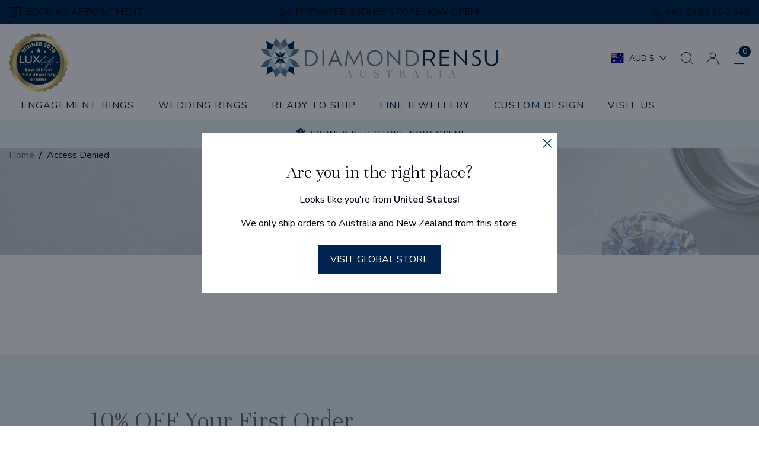

--- FILE ---
content_type: text/html; charset=utf-8
request_url: https://diamondrensu.com.au/pages/access-denied
body_size: 47130
content:
<!doctype html>
<html class="no-js" lang="en-AU">
  <head>
    
    
    
    
<script>
(function() {
    // --- Configuration ---
    // 1. Set the URL to redirect suspected bots to.
    //    **IMPORTANT**: You MUST create this page in Shopify first!
    //    Go to Online Store > Pages > Add page. Give it a title like "Access Denied"
    //    The handle will likely be 'access-denied'. So the URL is '/pages/access-denied'.
    const blockPageUrl = '/pages/access-denied';

    // 2. Set to true to log detection reasons to the browser console instead of redirecting.
    //    Useful for testing to avoid blocking real users initially.
    const testingMode = false; // Set to false to enable redirection

    // --- Detection Logic ---
    let isSuspectedBot = false;
    let detectionReason = 'No bot indicators found.';

    try {
        // Check 1: navigator.webdriver (Primary indicator)
        if (navigator.webdriver === true) {
            isSuspectedBot = true;
            detectionReason = 'navigator.webdriver is true';
        }

        if (!isSuspectedBot) {
            const platform = navigator.userAgentData.platform.toLowerCase();
            if (platform.includes('linux') ||  platform.includes('ubuntu')){
                isSuspectedBot = true;
                detectionReason = 'navigator.platform is linux';
            }
           
        }
        

        // Check 2: User Agent Keywords (Common but easily spoofed)
        if (!isSuspectedBot) {
            const ua = navigator.userAgent.toLowerCase();
            if (ua.includes('headlesschrome') || ua.includes('puppeteer') || ua.includes('unknown')/* || ua.includes('your_other_keyword') */) {
                isSuspectedBot = true;
                detectionReason = 'User Agent contains headless indicator: ' + ua.match(/headlesschrome|puppeteer|unknown/g)?.join(', ');
            }
        }

        

        // Check 4: Plugin Count (Less reliable - use with caution or disable)
        // Many privacy-focused users or modern browsers might also have 0 plugins.
        // if (!isSuspectedBot && navigator.plugins && navigator.plugins.length === 0) {
        //     isSuspectedBot = true;
        //     detectionReason = 'navigator.plugins length is 0';
        // }

        // Check 5: Permissions API inconsistency (More advanced, potential for false positives)
        // Example: Check if querying notifications permission behaves unusually
        if (!isSuspectedBot && navigator.permissions && typeof navigator.permissions.query === 'function') {
            navigator.permissions.query({ name: 'notifications' })
                .then(function(permissionStatus) {
                    // Example heuristic: If browser claims 'prompt' state but Notification API reports 'denied'
                    if (permissionStatus.state === 'prompt' && typeof Notification !== 'undefined' && Notification.permission === 'denied') {
                        // Note: This specific check might be too aggressive or unreliable.
                        // isSuspectedBot = true; // Decide if you want to enable this check
                        // detectionReason = 'Permissions API state mismatch (prompt vs denied)';
                        // console.log('Bot Detection Hint:', detectionReason); // Log instead of blocking?
                    }
                })
                .catch(function(error) {
                     // Errors during permission query might sometimes indicate non-standard environments
                     console.warn('Bot Detection Hint: Error querying permissions -', error);
                });
        }

        // Add more checks here if needed...

    } catch (e) {
        console.error("Bot detection script error:", e);
    }

    // --- Action ---
    if (isSuspectedBot) {
        console.warn('Bot Suspected:', detectionReason);
        if (!testingMode) {
            // Prevent redirect loop if already on the block page
            if (window.location.pathname !== blockPageUrl) {
                window.location.href = blockPageUrl;
            }
        } else {
            console.log('Testing Mode: Would have redirected to', blockPageUrl);
        }
    } else {
        if (testingMode) {
            console.log('Bot Detection: No clear indicators found.');
        }
    }

})();
</script>

    <meta name="facebook-domain-verification" content="m6l5gxl35iwcqhy10mbvdphiq9n4mj" />
    <meta charset="utf-8">
    <meta http-equiv="X-UA-Compatible" content="IE=edge">
    <meta name="viewport" content="width=device-width,initial-scale=1">
    <meta name="theme-color" content="">
    <meta name="google-site-verification" content="WTBsyxlewXTwIDqF3T7Gxh88YmJTcUURRLWXeZuu-tg" />
    <meta name="referrer" content="strict-origin-when-cross-origin">
    <meta http-equiv="Content-Security-Policy" content="frame-ancestors 'self';"><link rel="preconnect" href="https://cdn.shopify.com" crossorigin>
<link rel="preconnect" href="https://monorail-edge.shopifysvc.com" crossorigin>
<link rel="preconnect" href="https://static.klaviyo.com" crossorigin>

<link href="//diamondrensu.com.au/cdn/shop/t/32/assets/Nunito-Sans-Regular.woff2?v=114374758747811507351709560062" as="font" type="font/woff2" crossorigin="anonymous" rel="preload">
<link href="//diamondrensu.com.au/cdn/shop/t/32/assets/Nunito-Sans-SemiBold.woff2?v=114374758747811507351709560064" as="font" type="font/woff2" crossorigin="anonymous" rel="preload">
<link href="//diamondrensu.com.au/cdn/shop/t/32/assets/Unna-Regular.woff2?v=32033561157587112281709560056" as="font" type="font/woff2" crossorigin="anonymous" rel="preload">
<link href="//diamondrensu.com.au/cdn/shop/t/32/assets/Unna-Light.woff2?v=114317120039880793211710936865" as="font" type="font/woff2" crossorigin="anonymous" rel="preload">
<link href="//diamondrensu.com.au/cdn/shop/t/32/assets/global.css?v=9980742931706624561765800647" as="style" rel="preload">
<link href="//diamondrensu.com.au/cdn/shop/t/32/assets/utilities.css?v=106043262801446467101709560062" as="style" rel="preload">






    <script type="text/javascript">
      const templateName = "page";
      window.headScriptObserver = new MutationObserver((elements) => {
          elements.forEach(({ addedNodes: nodes }) => {
              nodes.forEach((e) => {
                  if(e.nodeType == 1 && e.tagName == 'SCRIPT'){
                      if(e.className == 'analytics' || e.className == 'boomerang'){
                          e.async = true;
                        // e.setAttribute('type', 'type="text/lazyload"');
                      }else if(e.className == 'jdgm-script' 
                            || e.src.includes('/checkouts/internal/')){
                          e.type = "text/lazyload";
                      }else if(e.src.includes('static.klaviyo.com/onsite') || e.id == 'judgeme_widget_leex_js' 
                               || (templateName != 'cart' && e.src.includes('shopify/assets/storefront')) 
                               || e.src.includes('static-tracking.klaviyo.com')){  
                            e.setAttribute("data-src", e.src);
                            e.removeAttribute("src");
                      }
                  }else if(e.nodeType == 1 && e.tagName == 'LINK'){
                      if(e.id == 'judgeme_widget_leex_css'){
                          e.setAttribute("data-href", e.href);
                          e.removeAttribute("href");
                      }
                  }
              });
          });
      });
      headScriptObserver.observe(document.head, { childList: !0, subtree: !0 });
    </script>    


    
    
    <link rel="canonical" href="https://diamondrensu.com.au/pages/access-denied"><link rel="shortcut icon" type="image/png" href="//diamondrensu.com.au/cdn/shop/files/diamond-rensu-aus-favicon-250x.png?crop=center&height=32&v=1716209258&width=32" sizes="32x32">
      <link rel="icon" type="image/png" href="//diamondrensu.com.au/cdn/shop/files/diamond-rensu-aus-favicon-250x.png?crop=center&height=32&v=1716209258&width=32" sizes="32x32">
      <link rel="icon" type="image/png" href="//diamondrensu.com.au/cdn/shop/files/diamond-rensu-aus-favicon-250x.png?crop=center&height=16&v=1716209258&width=16" sizes="16x16">
      <link rel="icon" type="image/png" href="//diamondrensu.com.au/cdn/shop/files/diamond-rensu-aus-favicon-250x.png?crop=center&height=48&v=1716209258&width=48" sizes="48x48">
      <link rel="icon" type="image/png" href="//diamondrensu.com.au/cdn/shop/files/diamond-rensu-aus-favicon-250x.png?crop=center&height=192&v=1716209258&width=192" sizes="192x192">
      <link rel="apple-touch-icon" href="//diamondrensu.com.au/cdn/shop/files/diamond-rensu-aus-favicon-250x.png?crop=center&height=167&v=1716209258&width=167" sizes="167x167">
       <link rel="apple-touch-icon" href="//diamondrensu.com.au/cdn/shop/files/diamond-rensu-aus-favicon-250x.png?crop=center&height=180&v=1716209258&width=180" sizes="180x180">
      <link rel="apple-touch-icon-precomposed" href="//diamondrensu.com.au/cdn/shop/files/diamond-rensu-aus-favicon-250x.png?crop=center&height=180&v=1716209258&width=180" sizes="180x180"><title>Access Denied</title><meta name="description" content="Diamondrensu Australia"><meta name="keywords" content="Engagement Rings, Wedding Bands, Earrings, Pendants, Bracelets, Best Pair, Loose Moissanite, Educational Information, Bridal Set, Add - Ons">
  
     <!-- Google Webmaster Tools Site Verification -->
    <meta name="google-site-verification" content="4hAw2WL4edjwukh_73gjjhWklsPjSs0avPK0jblkqPw" />

    


<meta property="og:site_name" content="Diamondrensu Australia">
<meta property="og:url" content="https://diamondrensu.com.au/pages/access-denied">
<meta property="og:title" content="Access Denied">
<meta property="og:type" content="website">
<meta property="og:description" content="Your premier online destination for fine jewellery. With 1,500+ stunning designs and 2,800+ glowing five-star reviews, our Australian-owned store offers an unparalleled selection of engagement rings, wedding bands, necklaces, earrings, and bracelets. The perfect blend of luxury and conscience."><meta property="og:image" content="http://diamondrensu.com.au/cdn/shop/files/diamond-rensu-logo-aus-landscape_1_7b7fbbb9-bc2e-400c-a181-fc3e3d06ff39.svg?v=1711608843">
  <meta property="og:image:secure_url" content="https://diamondrensu.com.au/cdn/shop/files/diamond-rensu-logo-aus-landscape_1_7b7fbbb9-bc2e-400c-a181-fc3e3d06ff39.svg?v=1711608843">
  <meta property="og:image:width" content="152">
  <meta property="og:image:height" content="25">
<meta name="twitter:card" content="summary_large_image">
<meta name="twitter:title" content="Access Denied">
<meta name="twitter:description" content="Your premier online destination for fine jewellery. With 1,500+ stunning designs and 2,800+ glowing five-star reviews, our Australian-owned store offers an unparalleled selection of engagement rings, wedding bands, necklaces, earrings, and bracelets. The perfect blend of luxury and conscience.">
<script>window.performance && window.performance.mark && window.performance.mark('shopify.content_for_header.start');</script><meta name="google-site-verification" content="W7p3v4qCZQrs899m0cbbeCz9a6mNV_Up9uy6uKJ6inE">
<meta name="facebook-domain-verification" content="cw7f2wgwvbtjjg93eu9booc2bewwd7">
<meta id="shopify-digital-wallet" name="shopify-digital-wallet" content="/85839413563/digital_wallets/dialog">
<meta name="shopify-checkout-api-token" content="ca4734142e5c9f774ff87f366063d45e">
<meta id="in-context-paypal-metadata" data-shop-id="85839413563" data-venmo-supported="false" data-environment="production" data-locale="en_US" data-paypal-v4="true" data-currency="AUD">
<script async="async" src="/checkouts/internal/preloads.js?locale=en-GB"></script>
<link rel="preconnect" href="https://shop.app" crossorigin="anonymous">
<script async="async" src="https://shop.app/checkouts/internal/preloads.js?locale=en-GB&shop_id=85839413563" crossorigin="anonymous"></script>
<script id="apple-pay-shop-capabilities" type="application/json">{"shopId":85839413563,"countryCode":"AU","currencyCode":"AUD","merchantCapabilities":["supports3DS"],"merchantId":"gid:\/\/shopify\/Shop\/85839413563","merchantName":"Diamondrensu Australia","requiredBillingContactFields":["postalAddress","email","phone"],"requiredShippingContactFields":["postalAddress","email","phone"],"shippingType":"shipping","supportedNetworks":["visa","masterCard","amex","jcb"],"total":{"type":"pending","label":"Diamondrensu Australia","amount":"1.00"},"shopifyPaymentsEnabled":true,"supportsSubscriptions":true}</script>
<script id="shopify-features" type="application/json">{"accessToken":"ca4734142e5c9f774ff87f366063d45e","betas":["rich-media-storefront-analytics"],"domain":"diamondrensu.com.au","predictiveSearch":true,"shopId":85839413563,"locale":"en"}</script>
<script>var Shopify = Shopify || {};
Shopify.shop = "diamondrensu-australia.myshopify.com";
Shopify.locale = "en";
Shopify.currency = {"active":"AUD","rate":"1.0"};
Shopify.country = "GB";
Shopify.theme = {"name":"Diamondrensu AU - Production","id":166323290427,"schema_name":"Fluid Framework","schema_version":"2.0.0","theme_store_id":null,"role":"main"};
Shopify.theme.handle = "null";
Shopify.theme.style = {"id":null,"handle":null};
Shopify.cdnHost = "diamondrensu.com.au/cdn";
Shopify.routes = Shopify.routes || {};
Shopify.routes.root = "/";</script>
<script type="module">!function(o){(o.Shopify=o.Shopify||{}).modules=!0}(window);</script>
<script>!function(o){function n(){var o=[];function n(){o.push(Array.prototype.slice.apply(arguments))}return n.q=o,n}var t=o.Shopify=o.Shopify||{};t.loadFeatures=n(),t.autoloadFeatures=n()}(window);</script>
<script>
  window.ShopifyPay = window.ShopifyPay || {};
  window.ShopifyPay.apiHost = "shop.app\/pay";
  window.ShopifyPay.redirectState = null;
</script>
<script id="shop-js-analytics" type="application/json">{"pageType":"page"}</script>
<script defer="defer" async type="module" src="//diamondrensu.com.au/cdn/shopifycloud/shop-js/modules/v2/client.init-shop-cart-sync_DGjqyID6.en.esm.js"></script>
<script defer="defer" async type="module" src="//diamondrensu.com.au/cdn/shopifycloud/shop-js/modules/v2/chunk.common_CM5e3XYf.esm.js"></script>
<script type="module">
  await import("//diamondrensu.com.au/cdn/shopifycloud/shop-js/modules/v2/client.init-shop-cart-sync_DGjqyID6.en.esm.js");
await import("//diamondrensu.com.au/cdn/shopifycloud/shop-js/modules/v2/chunk.common_CM5e3XYf.esm.js");

  window.Shopify.SignInWithShop?.initShopCartSync?.({"fedCMEnabled":true,"windoidEnabled":true});

</script>
<script>
  window.Shopify = window.Shopify || {};
  if (!window.Shopify.featureAssets) window.Shopify.featureAssets = {};
  window.Shopify.featureAssets['shop-js'] = {"shop-cart-sync":["modules/v2/client.shop-cart-sync_DS_n0f7A.en.esm.js","modules/v2/chunk.common_CM5e3XYf.esm.js"],"shop-button":["modules/v2/client.shop-button_CNT-NO5k.en.esm.js","modules/v2/chunk.common_CM5e3XYf.esm.js"],"init-fed-cm":["modules/v2/client.init-fed-cm_iCBVkvTB.en.esm.js","modules/v2/chunk.common_CM5e3XYf.esm.js"],"shop-cash-offers":["modules/v2/client.shop-cash-offers_Bicqpat5.en.esm.js","modules/v2/chunk.common_CM5e3XYf.esm.js","modules/v2/chunk.modal_Dl937Oy4.esm.js"],"avatar":["modules/v2/client.avatar_BTnouDA3.en.esm.js"],"init-windoid":["modules/v2/client.init-windoid_BqfVjynn.en.esm.js","modules/v2/chunk.common_CM5e3XYf.esm.js"],"init-shop-email-lookup-coordinator":["modules/v2/client.init-shop-email-lookup-coordinator_CrkkCzDo.en.esm.js","modules/v2/chunk.common_CM5e3XYf.esm.js"],"shop-toast-manager":["modules/v2/client.shop-toast-manager_HMMtSVHE.en.esm.js","modules/v2/chunk.common_CM5e3XYf.esm.js"],"pay-button":["modules/v2/client.pay-button_B57g7222.en.esm.js","modules/v2/chunk.common_CM5e3XYf.esm.js"],"shop-login-button":["modules/v2/client.shop-login-button_CZKuy_To.en.esm.js","modules/v2/chunk.common_CM5e3XYf.esm.js","modules/v2/chunk.modal_Dl937Oy4.esm.js"],"init-shop-cart-sync":["modules/v2/client.init-shop-cart-sync_DGjqyID6.en.esm.js","modules/v2/chunk.common_CM5e3XYf.esm.js"],"init-customer-accounts":["modules/v2/client.init-customer-accounts_CxJ7KIEv.en.esm.js","modules/v2/client.shop-login-button_CZKuy_To.en.esm.js","modules/v2/chunk.common_CM5e3XYf.esm.js","modules/v2/chunk.modal_Dl937Oy4.esm.js"],"init-shop-for-new-customer-accounts":["modules/v2/client.init-shop-for-new-customer-accounts_BDK66bKM.en.esm.js","modules/v2/client.shop-login-button_CZKuy_To.en.esm.js","modules/v2/chunk.common_CM5e3XYf.esm.js","modules/v2/chunk.modal_Dl937Oy4.esm.js"],"lead-capture":["modules/v2/client.lead-capture_QF_QcTqn.en.esm.js","modules/v2/chunk.common_CM5e3XYf.esm.js","modules/v2/chunk.modal_Dl937Oy4.esm.js"],"shop-follow-button":["modules/v2/client.shop-follow-button_Cgw6zD7w.en.esm.js","modules/v2/chunk.common_CM5e3XYf.esm.js","modules/v2/chunk.modal_Dl937Oy4.esm.js"],"checkout-modal":["modules/v2/client.checkout-modal_r-P2WYUC.en.esm.js","modules/v2/chunk.common_CM5e3XYf.esm.js","modules/v2/chunk.modal_Dl937Oy4.esm.js"],"init-customer-accounts-sign-up":["modules/v2/client.init-customer-accounts-sign-up_fcc8iru1.en.esm.js","modules/v2/client.shop-login-button_CZKuy_To.en.esm.js","modules/v2/chunk.common_CM5e3XYf.esm.js","modules/v2/chunk.modal_Dl937Oy4.esm.js"],"shop-login":["modules/v2/client.shop-login_CJN-CB3q.en.esm.js","modules/v2/chunk.common_CM5e3XYf.esm.js","modules/v2/chunk.modal_Dl937Oy4.esm.js"],"payment-terms":["modules/v2/client.payment-terms_C8iL647G.en.esm.js","modules/v2/chunk.common_CM5e3XYf.esm.js","modules/v2/chunk.modal_Dl937Oy4.esm.js"]};
</script>
<script>(function() {
  var isLoaded = false;
  function asyncLoad() {
    if (isLoaded) return;
    isLoaded = true;
    var urls = ["https:\/\/services.blend-ai.com\/pulse?shop=diamondrensu-australia.myshopify.com"];
    for (var i = 0; i < urls.length; i++) {
      var s = document.createElement('script');
      s.type = 'text/javascript';
      s.async = true;
      s.src = urls[i];
      var x = document.getElementsByTagName('script')[0];
      x.parentNode.insertBefore(s, x);
    }
  };
  if(window.attachEvent) {
    window.attachEvent('onload', asyncLoad);
  } else {
    window.addEventListener('load', asyncLoad, false);
  }
})();</script>
<script id="__st">var __st={"a":85839413563,"offset":39600,"reqid":"0ed0a50f-5bf9-4266-8c3e-669eddc29484-1766061004","pageurl":"diamondrensu.com.au\/pages\/access-denied","s":"pages-701467918702","u":"c8bd275098dd","p":"page","rtyp":"page","rid":701467918702};</script>
<script>window.ShopifyPaypalV4VisibilityTracking = true;</script>
<script id="captcha-bootstrap">!function(){'use strict';const t='contact',e='account',n='new_comment',o=[[t,t],['blogs',n],['comments',n],[t,'customer']],c=[[e,'customer_login'],[e,'guest_login'],[e,'recover_customer_password'],[e,'create_customer']],r=t=>t.map((([t,e])=>`form[action*='/${t}']:not([data-nocaptcha='true']) input[name='form_type'][value='${e}']`)).join(','),a=t=>()=>t?[...document.querySelectorAll(t)].map((t=>t.form)):[];function s(){const t=[...o],e=r(t);return a(e)}const i='password',u='form_key',d=['recaptcha-v3-token','g-recaptcha-response','h-captcha-response',i],f=()=>{try{return window.sessionStorage}catch{return}},m='__shopify_v',_=t=>t.elements[u];function p(t,e,n=!1){try{const o=window.sessionStorage,c=JSON.parse(o.getItem(e)),{data:r}=function(t){const{data:e,action:n}=t;return t[m]||n?{data:e,action:n}:{data:t,action:n}}(c);for(const[e,n]of Object.entries(r))t.elements[e]&&(t.elements[e].value=n);n&&o.removeItem(e)}catch(o){console.error('form repopulation failed',{error:o})}}const l='form_type',E='cptcha';function T(t){t.dataset[E]=!0}const w=window,h=w.document,L='Shopify',v='ce_forms',y='captcha';let A=!1;((t,e)=>{const n=(g='f06e6c50-85a8-45c8-87d0-21a2b65856fe',I='https://cdn.shopify.com/shopifycloud/storefront-forms-hcaptcha/ce_storefront_forms_captcha_hcaptcha.v1.5.2.iife.js',D={infoText:'Protected by hCaptcha',privacyText:'Privacy',termsText:'Terms'},(t,e,n)=>{const o=w[L][v],c=o.bindForm;if(c)return c(t,g,e,D).then(n);var r;o.q.push([[t,g,e,D],n]),r=I,A||(h.body.append(Object.assign(h.createElement('script'),{id:'captcha-provider',async:!0,src:r})),A=!0)});var g,I,D;w[L]=w[L]||{},w[L][v]=w[L][v]||{},w[L][v].q=[],w[L][y]=w[L][y]||{},w[L][y].protect=function(t,e){n(t,void 0,e),T(t)},Object.freeze(w[L][y]),function(t,e,n,w,h,L){const[v,y,A,g]=function(t,e,n){const i=e?o:[],u=t?c:[],d=[...i,...u],f=r(d),m=r(i),_=r(d.filter((([t,e])=>n.includes(e))));return[a(f),a(m),a(_),s()]}(w,h,L),I=t=>{const e=t.target;return e instanceof HTMLFormElement?e:e&&e.form},D=t=>v().includes(t);t.addEventListener('submit',(t=>{const e=I(t);if(!e)return;const n=D(e)&&!e.dataset.hcaptchaBound&&!e.dataset.recaptchaBound,o=_(e),c=g().includes(e)&&(!o||!o.value);(n||c)&&t.preventDefault(),c&&!n&&(function(t){try{if(!f())return;!function(t){const e=f();if(!e)return;const n=_(t);if(!n)return;const o=n.value;o&&e.removeItem(o)}(t);const e=Array.from(Array(32),(()=>Math.random().toString(36)[2])).join('');!function(t,e){_(t)||t.append(Object.assign(document.createElement('input'),{type:'hidden',name:u})),t.elements[u].value=e}(t,e),function(t,e){const n=f();if(!n)return;const o=[...t.querySelectorAll(`input[type='${i}']`)].map((({name:t})=>t)),c=[...d,...o],r={};for(const[a,s]of new FormData(t).entries())c.includes(a)||(r[a]=s);n.setItem(e,JSON.stringify({[m]:1,action:t.action,data:r}))}(t,e)}catch(e){console.error('failed to persist form',e)}}(e),e.submit())}));const S=(t,e)=>{t&&!t.dataset[E]&&(n(t,e.some((e=>e===t))),T(t))};for(const o of['focusin','change'])t.addEventListener(o,(t=>{const e=I(t);D(e)&&S(e,y())}));const B=e.get('form_key'),M=e.get(l),P=B&&M;t.addEventListener('DOMContentLoaded',(()=>{const t=y();if(P)for(const e of t)e.elements[l].value===M&&p(e,B);[...new Set([...A(),...v().filter((t=>'true'===t.dataset.shopifyCaptcha))])].forEach((e=>S(e,t)))}))}(h,new URLSearchParams(w.location.search),n,t,e,['guest_login'])})(!0,!0)}();</script>
<script integrity="sha256-52AcMU7V7pcBOXWImdc/TAGTFKeNjmkeM1Pvks/DTgc=" data-source-attribution="shopify.loadfeatures" defer="defer" src="//diamondrensu.com.au/cdn/shopifycloud/storefront/assets/storefront/load_feature-81c60534.js" crossorigin="anonymous"></script>
<script crossorigin="anonymous" defer="defer" src="//diamondrensu.com.au/cdn/shopifycloud/storefront/assets/shopify_pay/storefront-65b4c6d7.js?v=20250812"></script>
<script data-source-attribution="shopify.dynamic_checkout.dynamic.init">var Shopify=Shopify||{};Shopify.PaymentButton=Shopify.PaymentButton||{isStorefrontPortableWallets:!0,init:function(){window.Shopify.PaymentButton.init=function(){};var t=document.createElement("script");t.src="https://diamondrensu.com.au/cdn/shopifycloud/portable-wallets/latest/portable-wallets.en.js",t.type="module",document.head.appendChild(t)}};
</script>
<script data-source-attribution="shopify.dynamic_checkout.buyer_consent">
  function portableWalletsHideBuyerConsent(e){var t=document.getElementById("shopify-buyer-consent"),n=document.getElementById("shopify-subscription-policy-button");t&&n&&(t.classList.add("hidden"),t.setAttribute("aria-hidden","true"),n.removeEventListener("click",e))}function portableWalletsShowBuyerConsent(e){var t=document.getElementById("shopify-buyer-consent"),n=document.getElementById("shopify-subscription-policy-button");t&&n&&(t.classList.remove("hidden"),t.removeAttribute("aria-hidden"),n.addEventListener("click",e))}window.Shopify?.PaymentButton&&(window.Shopify.PaymentButton.hideBuyerConsent=portableWalletsHideBuyerConsent,window.Shopify.PaymentButton.showBuyerConsent=portableWalletsShowBuyerConsent);
</script>
<script data-source-attribution="shopify.dynamic_checkout.cart.bootstrap">document.addEventListener("DOMContentLoaded",(function(){function t(){return document.querySelector("shopify-accelerated-checkout-cart, shopify-accelerated-checkout")}if(t())Shopify.PaymentButton.init();else{new MutationObserver((function(e,n){t()&&(Shopify.PaymentButton.init(),n.disconnect())})).observe(document.body,{childList:!0,subtree:!0})}}));
</script>
<link id="shopify-accelerated-checkout-styles" rel="stylesheet" media="screen" href="https://diamondrensu.com.au/cdn/shopifycloud/portable-wallets/latest/accelerated-checkout-backwards-compat.css" crossorigin="anonymous">
<style id="shopify-accelerated-checkout-cart">
        #shopify-buyer-consent {
  margin-top: 1em;
  display: inline-block;
  width: 100%;
}

#shopify-buyer-consent.hidden {
  display: none;
}

#shopify-subscription-policy-button {
  background: none;
  border: none;
  padding: 0;
  text-decoration: underline;
  font-size: inherit;
  cursor: pointer;
}

#shopify-subscription-policy-button::before {
  box-shadow: none;
}

      </style>

<script>window.performance && window.performance.mark && window.performance.mark('shopify.content_for_header.end');</script>
<style data-shopify>
  
  /* latin */
  @font-face {
    font-family: 'Nunito Sans';
    font-style: normal;
    font-weight: 400;
    font-stretch: 100%;
    font-display: swap;
    src: url('//diamondrensu.com.au/cdn/shop/t/32/assets/Nunito-Sans-Regular.woff2?v=114374758747811507351709560062') format('woff2');
    unicode-range: U+0000-00FF, U+0131, U+0152-0153, U+02BB-02BC, U+02C6, U+02DA, U+02DC, U+0304, U+0308, U+0329, U+2000-206F, U+2074, U+20AC, U+2122, U+2191, U+2193, U+2212, U+2215, U+FEFF, U+FFFD;
  }
    /* latin */
  @font-face {
    font-family: 'Nunito Sans';
    font-style: normal;
    font-weight: 600;
    font-stretch: 100%;
    font-display: swap;
    src: url('//diamondrensu.com.au/cdn/shop/t/32/assets/Nunito-Sans-SemiBold.woff2?v=114374758747811507351709560064') format('woff2');
    unicode-range: U+0000-00FF, U+0131, U+0152-0153, U+02BB-02BC, U+02C6, U+02DA, U+02DC, U+0304, U+0308, U+0329, U+2000-206F, U+2074, U+20AC, U+2122, U+2191, U+2193, U+2212, U+2215, U+FEFF, U+FFFD;
  }


  
  @font-face {
      font-family: 'Unna';
      src: url('//diamondrensu.com.au/cdn/shop/t/32/assets/Unna-Light.woff2?v=114317120039880793211710936865') format('woff2'),
          url('//diamondrensu.com.au/cdn/shop/t/32/assets/Unna-Light.woff?v=178447911085298808311710936865') format('woff');
      font-weight: 300;
      font-style: normal;
      font-display: swap;
  }

  @font-face {
      font-family: 'Unna';
      src: url('//diamondrensu.com.au/cdn/shop/t/32/assets/Unna-Regular.woff2?v=32033561157587112281709560056') format('woff2'),
          url('//diamondrensu.com.au/cdn/shop/t/32/assets/Unna-Regular.woff?v=129927851203023650491709560058') format('woff');
      font-weight: normal;
      font-style: normal;
      font-display: swap;
  }

  @font-face {
      font-family: 'Niconne';
      src: url('//diamondrensu.com.au/cdn/shop/t/32/assets/Niconne-Regular.woff2?v=124438771825811111871709560063') format('woff2'),
          url('//diamondrensu.com.au/cdn/shop/t/32/assets/Niconne-Regular.woff?v=19863260974299746511709560063') format('woff');
      font-weight: 400;
      font-style: normal;
      font-display: swap;
  }

  @font-face {
      font-family: 'diamondrensu-icon';
      src: url('//diamondrensu.com.au/cdn/shop/t/32/assets/diamondrensu-icon.eot?v=122026521838622541261710862141?s00c3r');
      src: url('//diamondrensu.com.au/cdn/shop/t/32/assets/diamondrensu-icon.eot?v=122026521838622541261710862141?s00c3r#iefix') format('embedded-opentype'),
          url('//diamondrensu.com.au/cdn/shop/t/32/assets/diamondrensu-icon.ttf?v=71077423918689143861710862142?s00c3r') format('truetype'),
          url('//diamondrensu.com.au/cdn/shop/t/32/assets/diamondrensu-icon.woff?v=156809849952354496981710862143?s00c3r') format('woff'),
          url('//diamondrensu.com.au/cdn/shop/t/32/assets/diamondrensu-icon.svg?v=144329466351525746111710862142?s00c3r#diamondrensu-icon') format('svg');
          font-weight: normal;
          font-style: normal;
          font-display: block;
  }


    



        


      body {
        color: rgba(var(--color-foreground), 0.75);
        background-color: rgb(var(--color-background));
      }

      :root {
        --bs-body-font-family: Nunito Sans;
        --bs-font-family-heading: Unna;
        --bs-font-family-secondary: Unna;
        --bs-display-font: Niconne;

        --bs-body-font-size: 16px;
        --bs-body-font-size-mobile: 14px;
        --bs-body-font-style: normal;
        --bs-body-font-weight: 300;
        --bs-body-line-height: 1.5;
        --bs-body-letter-spacing: 0;

        --bs-body-bg: #ffffff;
        --bs-body-color: #000815;
        --bs-heading-color: var(--color-foreground);
        --bs-link-color: #000815;
        --bs-link-hover-color: #00254e;
        --bs-border-color: #d9dbdd;

        --bs-heading-style: normal;
        --bs-headings-font-weight: 300;
        --bs-line-height-heading: 1.2;

        --bs-font-size-xs:12px;
        --bs-font-size-sm:13px;
        --bs-font-size-md:14px;
        --bs-font-size-lg:15px;
        --bs-font-size-xl:18px;
        --bs-font-size-xxl:20px;

        --bs-h1-font-size:50px;
        --bs-h2-font-size:44px;
        --bs-h3-font-size:30px;
        --bs-h4-font-size:25px;
        --bs-h5-font-size:22px;
        --bs-h6-font-size:18px;
        --bs-display-font-size:22px;

        --bs-h1-font-size-md:46px;
        --bs-h2-font-size-md:34px;
        --bs-h3-font-size-md:28px;
        --bs-h4-font-size-md:25px;
        --bs-h5-font-size-md:22px;
        --bs-h6-font-size-md:17px;
        --bs-display-font-size-md:20px;

        --bs-h1-font-size-sm:34px;
        --bs-h2-font-size-sm:27px;
        --bs-h3-font-size-sm:23px;
        --bs-h4-font-size-sm:21px;
        --bs-h5-font-size-sm:19px;
        --bs-h6-font-size-sm:15px;
        --bs-display-font-size-sm:18px;

        --bs-container-width: 1440px;
        --bs-container-padding: 15px;


        /*=============================================
        =               Colors Root Var               =
        =============================================*/


        --bs-color-primary: #00254e;
        --bs-color-secondary: #017bb3;
        
        --bs-color-primary-100: #f2f4f6;
        --bs-color-primary-200: #e6f2f7;
        --bs-color-primary-300: #b3beca;
        --bs-color-primary-400: #667c95;
        --bs-color-primary-500: #B3D7E8;

        --bs-color-white: #ffffff;
        --bs-color-gray-100: #fafafa;
        --bs-color-gray-200: #d9dbdd;
        --bs-color-gray-300: #ccced0;
        --bs-color-gray-400: #999ca1;
        --bs-color-gray-500: #666b73;
        --bs-color-gray-600: #908E8F;
        --bs-color-gray-700: #7C7879;
        --bs-color-gray-800: #5B5758;
        --bs-color-gray-900: #393435;
        --bs-color-black: #000815;


        --bs-color-success: #46b450;
        --bs-color-warning: #ffc107;
        --bs-color-danger: #dc3232;
        --bs-color-info: #33bcfb;
        --bs-color-light-brown: #F5F0EE;


        --bs-shadow: 3px 9px 20px 0px rgba(0, 0, 0, 0.12);
        --bs-shadow-sm: 0 0.125rem 0.25rem rgba(0, 0, 0, 0.075);
        --bs-shadow-lg: 0 1rem 3rem rgba(0, 0, 0, 0.175);


        /*=============================================
        =               Button Root Var               =
        =============================================*/


        --bs-btn-padding-x: 20px;
        --bs-btn-padding-y: 12px;
        --bs-btn-font-family: Nunito Sans;
        --bs-btn-font-size: 16px;
        --bs-btn-font-weight: 400;
        --bs-btn-line-height: 1.5;
        --bs-btn-letter-spacing: 0;
        --bs-btn-text-transform: uppercase;
        --bs-btn-color: transparent;
        --bs-btn-bg: transparent;
        --bs-btn-border-width: 1px;
        --bs-btn-border-color: transparent;
        --bs-btn-border-radius: 0px;
        --bs-btn-hover-border-color: transparent;

        --bs-x-padding-btn-sm: 20px;
        --bs-y-padding-btn-sm: 8px;
        --bs-font-size-btn-sm: 14px;

        --bs-x-padding-btn-lg: 20px;
        --bs-y-padding-btn-lg: 12px;
        --bs-font-size-btn-lg: 16px;

        --bs-primary-btn-color: #ffffff;
        --bs-primary-btn-bg: #00254e;
        --bs-primary-btn-border-color: #00254e;

        --bs-primary-btn-hover-color: #ffffff;
        --bs-primary-btn-hover-bg: #000815;
        --bs-primary-btn-hover-border-color: #000815;


        --bs-secondary-btn-color: #ffffff;
        --bs-secondary-btn-bg: #017bb3;
        --bs-secondary-btn-border-color: #017bb3;
        --bs-secondary-btn-hover-color: #ffffff;
        --bs-secondary-btn-hover-bg: #99cae1;
        --bs-secondary-btn-hover-border-color: #99cae1;

        --bs-dark-btn-color: #ffffff;
        --bs-dark-btn-bg: #5b5b5b;
        --bs-dark-btn-border-color: #5b5b5b;
        --bs-dark-btn-hover-color: #ffffff;
        --bs-dark-btn-hover-bg: #000815;
        --bs-dark-btn-hover-border-color: #000815;

        --bs-light-btn-color: #000815;
        --bs-light-btn-bg: #ffffff;
        --bs-light-btn-border-color: #ffffff;
        --bs-light-btn-hover-color: #ffffff;
        --bs-light-btn-hover-bg: #000815;
        --bs-light-btn-hover-border-color: #000815;

        --bs-badge-padding-x: ;
        --bs-badge-padding-y: ;
        --bs-badge-font-size: ;
        --bs-badge-font-weight: ;
        --bs-badge-line-height: ;
        --bs-badge-letter-spacing: ;
        --bs-badge-border-radius: ;
        --bs-badge-color: transparent;


        /*=============================================
        =               Form Root Var                 =
        =============================================*/

        --bs-font-family-input: Nunito Sans;
        --bs-font-weight-input: 400;
        --bs-font-size-input: 16px;
        --bs-line-height-input: 24px;
        --bs-x-padding-input: 16px;
        --bs-y-padding-input: 9px;
        --bs-input-text-color: #000815;
        
        
        
        --bs-input-border-color: #d9dbdd;
        --bs-input-border-width: 1px;
        --bs-border-radius-input: 0px;

        --bs-input-ph-text-color: #666b73;
        
        --bs-input-bg-color: #ffffff; 
        --bs-input-focus-border-color: ;

        --bs-input-floating-label-size:11px;

        --bs-font-size-input-sm: 13px;
        --bs-x-padding-input-sm: 16px;
        --bs-y-padding-input-sm: 11px;

        --bs-font-size-input-lg: 18px;
        --bs-x-padding-input-lg: 20px;
        --bs-y-padding-input-lg: 18px;

        --bs-input-check-bg-color: ; 

        --bs-floating-label-font-size: 15px;
        --bs-float-label-font-size: 11px;
        --bs-floating-input-padding-top: 12px;
        --bs-floating-input-padding-bottom: 12px;

        --bs-floating-label-top-position: -25px;

        --bs-input-checked-bg: #00254e;

    }

    *,
    *::before,
    *::after {
        outline: none;
        -webkit-box-sizing: border-box;
                box-sizing: border-box;
    }
    
    @media (prefers-reduced-motion: no-preference) {
        :root {
            scroll-behavior: smooth;
        }
    }
    
    body {
        margin: 0;
        font-family: var(--bs-body-font-family);
        font-size: var(--bs-body-font-size-mobile);
        font-weight: var(--bs-body-font-weight);
        font-style: var(--bs-body-font-style);
        line-height: var(--bs-body-line-height);
        letter-spacing:var(--bs-body-letter-spacing);
        color: var(--bs-body-color);
        text-align: var(--bs-body-text-align);
        background-color: var(--bs-body-bg);
        -webkit-text-size-adjust: 100%;
    }
    @media (min-width:768px) {   
      body {
        font-size: var(--bs-body-font-size);
      }
    }

    [class^="dr-icon-"], [class*=" dr-icon-"] {
      /* use !important to prevent issues with browser extensions that change fonts */
      font-family: 'diamondrensu-icon' !important;
      speak: never;
      font-style: normal;
      font-weight: normal;
      font-variant: normal;
      text-transform: none;
      line-height: 1;

      /* Better Font Rendering =========== */
      -webkit-font-smoothing: antialiased;
      -moz-osx-font-smoothing: grayscale;
      display:inline-flex;
    }

    

.dr-icon-facebook:before {
  content: "\e901";
}
.dr-icon-email-hint:before {
  content: "\e902";
}
.dr-icon-appointment:before {
  content: "\e903";
}
.dr-icon-star:before {
  content: "\e904";
}
.dr-icon-user:before {
  content: "\e905";
}
.dr-icon-upload:before {
  content: "\e906";
}
.dr-icon-twitter-x:before {
  content: "\e907";
}
.dr-icon-star-fill:before {
  content: "\e908";
}
.dr-icon-search:before {
  content: "\e909";
}
.dr-icon-ring:before {
  content: "\e90a";
}
.dr-icon-point:before {
  content: "\e90b";
}
.dr-icon-plus:before {
  content: "\e90c";
}
.dr-icon-play:before {
  content: "\e90d";
}
.dr-icon-offer:before {
  content: "\e90e";
}
.dr-icon-minus:before {
  content: "\e90f";
}
.dr-icon-menu:before {
  content: "\e910";
}
.dr-icon-instagram:before {
  content: "\e911";
}
.dr-icon-location:before {
  content: "\e912";
}
.dr-icon-hint:before {
  content: "\e913";
}
.dr-icon-heart:before {
  content: "\e914";
}
.dr-icon-heart-fill:before {
  content: "\e915";
}
.dr-icon-filter:before {
  content: "\e916";
}
.dr-icon-email:before {
  content: "\e917";
}
.dr-icon-diamond:before {
  content: "\e918";
}
.dr-icon-close:before {
  content: "\e919";
}
.dr-icon-chevron-right:before {
  content: "\e91a";
}
.dr-icon-check:before {
  content: "\e91b";
}
.dr-icon-check-date:before {
  content: "\e91c";
}
.dr-icon-cart:before {
  content: "\e91d";
}
.dr-icon-call:before {
  content: "\e91e";
}
.dr-icon-arrow-right:before {
  content: "\e91f";
}
.dr-icon-youtube:before {
  content: "\e920";
}
.dr-icon-calendar:before {
  content: "\e921";
}
.dr-icon-warranty:before {
  content: "\e922";
}
.dr-icon-shipping:before {
  content: "\e923";
}
.dr-icon-chevron-bottom:before {
  content: "\e924";
}
.dr-icon-chevron-left:before {
  content: "\e925";
}
.dr-icon-chevron-top:before {
  content: "\e926";
}
.dr-icon-tiktok:before {
  content: "\e900";
}
.dr-icon-arrow-left:before {
  content: "\e91f";
  transform:rotate(180deg);
}


    .icon-size-10{ font-size: 10px; }
    .icon-size-12{ font-size: 12px; }
    .icon-size-14{ font-size: 14px; }
    .icon-size-16{ font-size: 16px; }
    .icon-size-18{ font-size: 18px; }
    .icon-size-20{ font-size: 20px; }
    .icon-size-22{ font-size: 22px; }
    .icon-size-24{ font-size: 24px; }
    .icon-size-26{ font-size: 26px; }
    .icon-size-28{ font-size: 28px; }
    .icon-size-30{ font-size: 30px; }
    .icon-size-32{ font-size: 32px; }
    .icon-size-37{ font-size: 37px; }
    .icon-left{transform: rotate(-180deg);}
    
</style>
<link href="//diamondrensu.com.au/cdn/shop/t/32/assets/global.css?v=9980742931706624561765800647" rel="stylesheet" type="text/css" media="all" />
<link href="//diamondrensu.com.au/cdn/shop/t/32/assets/utilities.css?v=106043262801446467101709560062" rel="stylesheet" type="text/css" media="all" />
<link href="//diamondrensu.com.au/cdn/shop/t/32/assets/grid-spacing.css?v=24622865451277285311709560057" rel="stylesheet" type="text/css" media="all" />
<link href="//diamondrensu.com.au/cdn/shop/t/32/assets/button-color.css?v=93537673829003246991744609836" rel="stylesheet" type="text/css" media="all" />
<link href="//diamondrensu.com.au/cdn/shop/t/32/assets/global-header.css?v=129857857932815323741765794265" rel="stylesheet" type="text/css" media="all" />
<link href="//diamondrensu.com.au/cdn/shop/t/32/assets/swiper-bundle.min.css?v=54250539132350186301711789752" rel="stylesheet" type="text/css" media="all" />




<script>document.documentElement.className = document.documentElement.className.replace('no-js', 'js');</script>

    <!-- Google Tag Manager -->
    <script>(function(w,d,s,l,i){w[l]=w[l]||[];w[l].push({'gtm.start':
    new Date().getTime(),event:'gtm.js'});var f=d.getElementsByTagName(s)[0],
    j=d.createElement(s),dl=l!='dataLayer'?'&l='+l:'';j.async=true;j.src=
    'https://www.googletagmanager.com/gtm.js?id='+i+dl;f.parentNode.insertBefore(j,f);
    })(window,document,'script','dataLayer','GTM-K9D9BFGH');</script>
    <!-- End Google Tag Manager -->
    
    <!-- Google tag (gtag.js) -->
    <script async src="https://www.googletagmanager.com/gtag/js?id=AW-16556230402"></script>
    <script>
      window.dataLayer = window.dataLayer || [];
      function gtag(){dataLayer.push(arguments);}
      gtag('js', new Date());
      gtag('config', 'AW-16556230402');
    </script>
        
  <!-- Microsoft Clarity for Heatmap -->
    <script type="text/javascript">
      (function(c,l,a,r,i,t,y){
          c[a]=c[a]||function(){(c[a].q=c[a].q||[]).push(arguments)};
          t=l.createElement(r);t.async=1;t.src="https://www.clarity.ms/tag/"+i;
          y=l.getElementsByTagName(r)[0];y.parentNode.insertBefore(t,y);
      })(window, document, "clarity", "script", "m7mvctqsdv");
  </script>
  <!-- End Microsoft Clarity for Heatmap -->

  <!-- Start VWO Async SmartCode -->
    <link rel="preconnect" href="https://dev.visualwebsiteoptimizer.com" />
    <script type='text/javascript' id='vwoCode'>
    window._vwo_code || (function() {
    var account_id=847103,
    version=2.1,
    settings_tolerance=2000,
    hide_element='body',
    hide_element_style = 'opacity:0 !important;filter:alpha(opacity=0) !important;background:none !important',
    /* DO NOT EDIT BELOW THIS LINE */
    f=false,w=window,d=document,v=d.querySelector('#vwoCode'),cK='_vwo_'+account_id+'_settings',cc={};try{var c=JSON.parse(localStorage.getItem('_vwo_'+account_id+'_config'));cc=c&&typeof c==='object'?c:{}}catch(e){}var stT=cc.stT==='session'?w.sessionStorage:w.localStorage;code={use_existing_jquery:function(){return typeof use_existing_jquery!=='undefined'?use_existing_jquery:undefined},library_tolerance:function(){return typeof library_tolerance!=='undefined'?library_tolerance:undefined},settings_tolerance:function(){return cc.sT||settings_tolerance},hide_element_style:function(){return'{'+(cc.hES||hide_element_style)+'}'},hide_element:function(){if(performance.getEntriesByName('first-contentful-paint')[0]){return''}return typeof cc.hE==='string'?cc.hE:hide_element},getVersion:function(){return version},finish:function(e){if(!f){f=true;var t=d.getElementById('_vis_opt_path_hides');if(t)t.parentNode.removeChild(t);if(e)(new Image).src='https://dev.visualwebsiteoptimizer.com/ee.gif?a='+account_id+e}},finished:function(){return f},addScript:function(e){var t=d.createElement('script');t.type='text/javascript';if(e.src){t.src=e.src}else{t.text=e.text}d.getElementsByTagName('head')[0].appendChild(t)},load:function(e,t){var i=this.getSettings(),n=d.createElement('script'),r=this;t=t||{};if(i){n.textContent=i;d.getElementsByTagName('head')[0].appendChild(n);if(!w.VWO||VWO.caE){stT.removeItem(cK);r.load(e)}}else{var o=new XMLHttpRequest;o.open('GET',e,true);o.withCredentials=!t.dSC;o.responseType=t.responseType||'text';o.onload=function(){if(t.onloadCb){return t.onloadCb(o,e)}if(o.status===200){_vwo_code.addScript({text:o.responseText})}else{_vwo_code.finish('&e=loading_failure:'+e)}};o.onerror=function(){if(t.onerrorCb){return t.onerrorCb(e)}_vwo_code.finish('&e=loading_failure:'+e)};o.send()}},getSettings:function(){try{var e=stT.getItem(cK);if(!e){return}e=JSON.parse(e);if(Date.now()>e.e){stT.removeItem(cK);return}return e.s}catch(e){return}},init:function(){if(d.URL.indexOf('__vwo_disable__')>-1)return;var e=this.settings_tolerance();w._vwo_settings_timer=setTimeout(function(){_vwo_code.finish();stT.removeItem(cK)},e);var t;if(this.hide_element()!=='body'){t=d.createElement('style');var i=this.hide_element(),n=i?i+this.hide_element_style():'',r=d.getElementsByTagName('head')[0];t.setAttribute('id','_vis_opt_path_hides');v&&t.setAttribute('nonce',v.nonce);t.setAttribute('type','text/css');if(t.styleSheet)t.styleSheet.cssText=n;else t.appendChild(d.createTextNode(n));r.appendChild(t)}else{t=d.getElementsByTagName('head')[0];var n=d.createElement('div');n.style.cssText='z-index: 2147483647 !important;position: fixed !important;left: 0 !important;top: 0 !important;width: 100% !important;height: 100% !important;background: white !important;';n.setAttribute('id','_vis_opt_path_hides');n.classList.add('_vis_hide_layer');t.parentNode.insertBefore(n,t.nextSibling)}var o='https://dev.visualwebsiteoptimizer.com/j.php?a='+account_id+'&u='+encodeURIComponent(d.URL)+'&vn='+version;if(w.location.search.indexOf('_vwo_xhr')!==-1){this.addScript({src:o})}else{this.load(o+'&x=true')}}};w._vwo_code=code;code.init();})();
    </script>
  <!-- End VWO Async SmartCode -->

    <script>
    !function (t, i) { const n = document.createElement("script"); n.type = "text/javascript", n.src = t, n.onload = () => { i() }, document.head.appendChild(n) }("https://tracking-scripts.s3.amazonaws.com/sitewiz.js", (function () { !function (t) { sitewiz.init(t) }("XaabKqVtMZ9hJddmGb7A69eVxKK37YrHaJJgUCNY") }));
  </script>

<script type="text/javascript">if(typeof window.hulkappsWishlist === 'undefined') {
                            window.hulkappsWishlist = {};
                        }
                        window.hulkappsWishlist.baseURL = '/apps/advanced-wishlist/api';
                        window.hulkappsWishlist.hasAppBlockSupport = '1';
                        </script>
<!-- BEGIN app block: shopify://apps/klaviyo-email-marketing-sms/blocks/klaviyo-onsite-embed/2632fe16-c075-4321-a88b-50b567f42507 -->












  <script async src="https://static.klaviyo.com/onsite/js/S6TjPY/klaviyo.js?company_id=S6TjPY"></script>
  <script>!function(){if(!window.klaviyo){window._klOnsite=window._klOnsite||[];try{window.klaviyo=new Proxy({},{get:function(n,i){return"push"===i?function(){var n;(n=window._klOnsite).push.apply(n,arguments)}:function(){for(var n=arguments.length,o=new Array(n),w=0;w<n;w++)o[w]=arguments[w];var t="function"==typeof o[o.length-1]?o.pop():void 0,e=new Promise((function(n){window._klOnsite.push([i].concat(o,[function(i){t&&t(i),n(i)}]))}));return e}}})}catch(n){window.klaviyo=window.klaviyo||[],window.klaviyo.push=function(){var n;(n=window._klOnsite).push.apply(n,arguments)}}}}();</script>

  




  <script>
    window.klaviyoReviewsProductDesignMode = false
  </script>



  <!-- BEGIN app snippet: customer-hub-data --><script>
  if (!window.customerHub) {
    window.customerHub = {};
  }
  window.customerHub.storefrontRoutes = {
    login: "/account/login?return_url=%2F%23k-hub",
    register: "/account/register?return_url=%2F%23k-hub",
    logout: "/account/logout",
    profile: "/account",
    addresses: "/account/addresses",
  };
  
  window.customerHub.userId = null;
  
  window.customerHub.storeDomain = "diamondrensu-australia.myshopify.com";

  

  
    window.customerHub.storeLocale = {
        currentLanguage: 'en',
        currentCountry: 'GB',
        availableLanguages: [
          
            {
              iso_code: 'en',
              endonym_name: 'English'
            }
          
        ],
        availableCountries: [
          
            {
              iso_code: 'AU',
              name: 'Australia',
              currency_code: 'AUD'
            },
          
            {
              iso_code: 'NZ',
              name: 'New Zealand',
              currency_code: 'NZD'
            },
          
            {
              iso_code: 'GB',
              name: 'United Kingdom',
              currency_code: 'AUD'
            }
          
        ]
    };
  
</script>
<!-- END app snippet -->





<!-- END app block --><!-- BEGIN app block: shopify://apps/judge-me-reviews/blocks/judgeme_core/61ccd3b1-a9f2-4160-9fe9-4fec8413e5d8 --><!-- Start of Judge.me Core -->




<link rel="dns-prefetch" href="https://cdnwidget.judge.me">
<link rel="dns-prefetch" href="https://cdn.judge.me">
<link rel="dns-prefetch" href="https://cdn1.judge.me">
<link rel="dns-prefetch" href="https://api.judge.me">

<script data-cfasync='false' class='jdgm-settings-script'>window.jdgmSettings={"pagination":5,"disable_web_reviews":false,"badge_no_review_text":"No reviews","badge_n_reviews_text":"{{ n }} review/reviews","badge_star_color":"#667C95","hide_badge_preview_if_no_reviews":true,"badge_hide_text":true,"enforce_center_preview_badge":false,"widget_title":"Customer Reviews","widget_open_form_text":"Write a Review","widget_close_form_text":"Cancel review","widget_refresh_page_text":"Refresh page","widget_summary_text":"Based on {{ number_of_reviews }} review/reviews","widget_no_review_text":"Be the first to write a review","widget_name_field_text":"Display name","widget_verified_name_field_text":"Verified Name (public)","widget_name_placeholder_text":"Display name","widget_required_field_error_text":"This field is required.","widget_email_field_text":"Email address","widget_verified_email_field_text":"Verified Email (private, can not be edited)","widget_email_placeholder_text":"Your email address","widget_email_field_error_text":"Please enter a valid email address.","widget_rating_field_text":"Rating","widget_review_title_field_text":"Review Title","widget_review_title_placeholder_text":"Give your review a title","widget_review_body_field_text":"Review content","widget_review_body_placeholder_text":"Start writing here...","widget_pictures_field_text":"Picture/Video (optional)","widget_submit_review_text":"Submit Review","widget_submit_verified_review_text":"Submit Verified Review","widget_submit_success_msg_with_auto_publish":"Thank you! Please refresh the page in a few moments to see your review. You can remove or edit your review by logging into \u003ca href='https://judge.me/login' target='_blank' rel='nofollow noopener'\u003eJudge.me\u003c/a\u003e","widget_submit_success_msg_no_auto_publish":"Thank you! Your review will be published as soon as it is approved by the shop admin. You can remove or edit your review by logging into \u003ca href='https://judge.me/login' target='_blank' rel='nofollow noopener'\u003eJudge.me\u003c/a\u003e","widget_show_default_reviews_out_of_total_text":"Showing {{ n_reviews_shown }} out of {{ n_reviews }} reviews.","widget_show_all_link_text":"Show all","widget_show_less_link_text":"Show less","widget_author_said_text":"{{ reviewer_name }} said:","widget_days_text":"{{ n }} days ago","widget_weeks_text":"{{ n }} week/weeks ago","widget_months_text":"{{ n }} month/months ago","widget_years_text":"{{ n }} year/years ago","widget_yesterday_text":"Yesterday","widget_today_text":"Today","widget_replied_text":"\u003e\u003e {{ shop_name }} replied:","widget_read_more_text":"Read more","widget_rating_filter_color":"#667C95","widget_rating_filter_see_all_text":"See all reviews","widget_sorting_most_recent_text":"Most Recent","widget_sorting_highest_rating_text":"Highest Rating","widget_sorting_lowest_rating_text":"Lowest Rating","widget_sorting_with_pictures_text":"Only Pictures","widget_sorting_most_helpful_text":"Most Helpful","widget_open_question_form_text":"Ask a Question","widget_reviews_subtab_text":"Reviews","widget_questions_subtab_text":"Questions","widget_question_label_text":"Question","widget_answer_label_text":"Answer","widget_question_placeholder_text":"Write your question here","widget_submit_question_text":"Submit Question","widget_question_submit_success_text":"Thank you for your question! We will notify you once it gets answered.","widget_star_color":"#667C95","verified_badge_text":"Verified","verified_badge_bg_color":"#667C95","verified_badge_text_color":"#fff","verified_badge_placement":"left-of-reviewer-name","widget_hide_border":false,"widget_social_share":true,"widget_thumb":true,"all_reviews_include_out_of_store_products":true,"all_reviews_out_of_store_text":"(out of store)","all_reviews_product_name_prefix_text":"about","enable_review_pictures":true,"enable_question_anwser":true,"widget_theme":"leex","review_date_format":"dd/mm/yy","widget_product_reviews_subtab_text":"Product Reviews","widget_shop_reviews_subtab_text":"Shop Reviews","widget_write_a_store_review_text":"Write a Store Review","widget_other_languages_heading":"Reviews in Other Languages","widget_translate_review_text":"Translate review to {{ language }}","widget_translating_review_text":"Translating...","widget_show_original_translation_text":"Show original ({{ language }})","widget_translate_review_failed_text":"Review couldn't be translated.","widget_translate_review_retry_text":"Retry","widget_translate_review_try_again_later_text":"Try again later","widget_sorting_pictures_first_text":"Pictures First","show_pictures_on_all_rev_page_mobile":true,"show_pictures_on_all_rev_page_desktop":true,"floating_tab_button_name":"★ Reviews","floating_tab_title":"Let customers speak for us","floating_tab_url":"","floating_tab_url_enabled":false,"all_reviews_text_badge_text":"Customers rate us {{ shop.metafields.judgeme.all_reviews_rating | round: 1 }}/5 based on {{ shop.metafields.judgeme.all_reviews_count }} reviews.","all_reviews_text_badge_text_branded_style":"{{ shop.metafields.judgeme.all_reviews_rating | round: 1 }} out of 5 stars based on {{ shop.metafields.judgeme.all_reviews_count }} reviews","all_reviews_text_badge_url":"","featured_carousel_title":"Let customers speak for us","featured_carousel_count_text":"from {{ n }} reviews","featured_carousel_url":"","verified_count_badge_style":"branded","verified_count_badge_url":"","widget_show_histogram":false,"widget_histogram_use_custom_color":true,"widget_pagination_use_custom_color":true,"widget_star_use_custom_color":true,"widget_verified_badge_use_custom_color":true,"picture_reminder_submit_button":"Upload Pictures","enable_review_videos":true,"widget_sorting_videos_first_text":"Videos First","widget_review_pending_text":"Pending","social_share_options_order":"Facebook,Twitter,Pinterest","remove_microdata_snippet":false,"preview_badge_show_question_text":true,"preview_badge_no_question_text":"No questions","preview_badge_n_question_text":"{{ number_of_questions }} question/questions","qa_badge_icon_color":"#00254E","widget_search_bar_placeholder":"Search reviews","widget_sorting_verified_only_text":"Verified only","featured_carousel_theme":"focused","featured_carousel_verified_badge_enable":true,"featured_carousel_more_reviews_button_text":"Read more reviews","featured_carousel_view_product_button_text":"View product","all_reviews_page_load_reviews_on":"button_click","all_reviews_page_load_more_text":"Load More Reviews","widget_advanced_speed_features":5,"widget_public_name_text":"displayed publicly like","default_reviewer_name_has_non_latin":true,"widget_reviewer_anonymous":"Anonymous","medals_widget_title":"Judge.me Review Medals","widget_invalid_yt_video_url_error_text":"Not a YouTube video URL","widget_max_length_field_error_text":"Please enter no more than {0} characters.","widget_verified_by_shop_text":"Verified by Shop","widget_show_photo_gallery":true,"widget_load_with_code_splitting":true,"widget_ugc_title":"Made by us, Shared by you","widget_ugc_subtitle":"Tag us to see your picture featured in our page","widget_ugc_primary_button_text":"Buy Now","widget_ugc_secondary_button_text":"Load More","widget_ugc_reviews_button_text":"View Reviews","widget_primary_color":"#00254E","widget_enable_secondary_color":true,"widget_secondary_color":"#E7F2F7","widget_summary_average_rating_text":"{{ average_rating }} out of 5","widget_media_grid_title":"Customer photos \u0026 videos","widget_media_grid_see_more_text":"See more","widget_verified_by_judgeme_text":"Verified by Judge.me","widget_verified_by_judgeme_text_in_store_medals":"Verified by Judge.me","widget_media_field_exceed_quantity_message":"Sorry, we can only accept {{ max_media }} for one review.","widget_media_field_exceed_limit_message":"{{ file_name }} is too large, please select a {{ media_type }} less than {{ size_limit }}MB.","widget_review_submitted_text":"Review Submitted!","widget_question_submitted_text":"Question Submitted!","widget_close_form_text_question":"Cancel","widget_write_your_answer_here_text":"Write your answer here","widget_enabled_branded_link":true,"widget_show_collected_by_judgeme":true,"widget_collected_by_judgeme_text":"collected by Judge.me","widget_load_more_text":"Load More","widget_load_more_color":"#667C95","widget_full_review_text":"Full Review","widget_read_more_reviews_text":"Read More Reviews","widget_read_questions_text":"Read Questions","widget_questions_and_answers_text":"Questions \u0026 Answers","widget_verified_by_text":"Verified by","widget_verified_text":"Verified","widget_number_of_reviews_text":"{{ number_of_reviews }} reviews","widget_back_button_text":"Back","widget_next_button_text":"Next","widget_custom_forms_filter_button":"Filters","how_reviews_are_collected":"How reviews are collected?","widget_gdpr_statement":"How we use your data: We'll only contact you about the review you left, and only if necessary. By submitting your review, you agree to Judge.me's \u003ca href='https://judge.me/terms' target='_blank' rel='nofollow noopener'\u003eterms\u003c/a\u003e, \u003ca href='https://judge.me/privacy' target='_blank' rel='nofollow noopener'\u003eprivacy\u003c/a\u003e and \u003ca href='https://judge.me/content-policy' target='_blank' rel='nofollow noopener'\u003econtent\u003c/a\u003e policies.","review_snippet_widget_round_border_style":true,"review_snippet_widget_card_color":"#FFFFFF","review_snippet_widget_slider_arrows_background_color":"#FFFFFF","review_snippet_widget_slider_arrows_color":"#000000","review_snippet_widget_star_color":"#108474","all_reviews_product_variant_label_text":"Variant: ","widget_show_verified_branding":true,"redirect_reviewers_invited_via_email":"review_widget","review_content_screen_title_text":"How would you rate this product?","review_content_introduction_text":"We would love it if you would share a bit about your experience.","one_star_review_guidance_text":"Poor","five_star_review_guidance_text":"Great","customer_information_screen_title_text":"About you","customer_information_introduction_text":"Please tell us more about you.","custom_questions_screen_title_text":"Your experience in more detail","custom_questions_introduction_text":"Here are a few questions to help us understand more about your experience.","review_submitted_screen_title_text":"Thanks for your review!","review_submitted_screen_thank_you_text":"We are processing it and it will appear on the store soon.","review_submitted_screen_email_verification_text":"Please confirm your email by clicking the link we just sent you. This helps us keep reviews authentic.","review_submitted_request_store_review_text":"Would you like to share your experience of shopping with us?","review_submitted_review_other_products_text":"Would you like to review these products?","reviewer_media_screen_title_picture_text":"Share a picture","reviewer_media_introduction_picture_text":"Upload a photo to support your review.","reviewer_media_screen_title_video_text":"Share a video","reviewer_media_introduction_video_text":"Upload a video to support your review.","reviewer_media_screen_title_picture_or_video_text":"Share a picture or video","reviewer_media_introduction_picture_or_video_text":"Upload a photo or video to support your review.","reviewer_media_youtube_url_text":"Paste your Youtube URL here","advanced_settings_next_step_button_text":"Next","advanced_settings_close_review_button_text":"Close","write_review_flow_required_text":"Required","write_review_flow_privacy_message_text":"We respect your privacy.","write_review_flow_anonymous_text":"Post review as anonymous","write_review_flow_visibility_text":"This won't be visible to other customers.","write_review_flow_multiple_selection_help_text":"Select as many as you like","write_review_flow_single_selection_help_text":"Select one option","write_review_flow_required_field_error_text":"This field is required","write_review_flow_invalid_email_error_text":"Please enter a valid email address","write_review_flow_max_length_error_text":"Max. {{ max_length }} characters.","write_review_flow_media_upload_text":"\u003cb\u003eClick to upload\u003c/b\u003e or drag and drop","write_review_flow_gdpr_statement":"We'll only contact you about your review if necessary. By submitting your review, you agree to our \u003ca href='https://judge.me/terms' target='_blank' rel='nofollow noopener'\u003eterms and conditions\u003c/a\u003e and \u003ca href='https://judge.me/privacy' target='_blank' rel='nofollow noopener'\u003eprivacy policy\u003c/a\u003e.","transparency_badges_collected_via_store_invite_text":"Review collected via store invitation","transparency_badges_from_another_provider_text":"Review collected from another provider","transparency_badges_collected_from_store_visitor_text":"Review collected from a store visitor","transparency_badges_written_in_google_text":"Review written in Google","transparency_badges_written_in_etsy_text":"Review written in Etsy","transparency_badges_written_in_shop_app_text":"Review written in Shop App","transparency_badges_earned_reward_text":"Review earned a reward for future purchase","platform":"shopify","branding_url":"https://app.judge.me/reviews/stores/diamondrensu.com.au","branding_text":"Powered by Judge.me","locale":"en","reply_name":"Diamondrensu Australia","widget_version":"3.0","footer":true,"autopublish":true,"review_dates":true,"enable_custom_form":false,"shop_use_review_site":true,"shop_locale":"en","enable_multi_locales_translations":true,"show_review_title_input":true,"review_verification_email_status":"always","can_be_branded":true,"reply_name_text":"Diamondrensu Australia"};</script> <style class='jdgm-settings-style'>.jdgm-xx{left:0}:root{--jdgm-primary-color: #00254E;--jdgm-secondary-color: #E7F2F7;--jdgm-star-color: #667C95;--jdgm-write-review-text-color: white;--jdgm-write-review-bg-color: #00254E;--jdgm-paginate-color: #667C95;--jdgm-border-radius: 0;--jdgm-reviewer-name-color: #00254E}.jdgm-histogram__bar-content{background-color:#667C95}.jdgm-rev[data-verified-buyer=true] .jdgm-rev__icon.jdgm-rev__icon:after,.jdgm-rev__buyer-badge.jdgm-rev__buyer-badge{color:#fff;background-color:#667C95}.jdgm-review-widget--small .jdgm-gallery.jdgm-gallery .jdgm-gallery__thumbnail-link:nth-child(8) .jdgm-gallery__thumbnail-wrapper.jdgm-gallery__thumbnail-wrapper:before{content:"See more"}@media only screen and (min-width: 768px){.jdgm-gallery.jdgm-gallery .jdgm-gallery__thumbnail-link:nth-child(8) .jdgm-gallery__thumbnail-wrapper.jdgm-gallery__thumbnail-wrapper:before{content:"See more"}}.jdgm-rev__thumb-btn{color:#00254E}.jdgm-rev__thumb-btn:hover{opacity:0.8}.jdgm-rev__thumb-btn:not([disabled]):hover,.jdgm-rev__thumb-btn:hover,.jdgm-rev__thumb-btn:active,.jdgm-rev__thumb-btn:visited{color:#00254E}.jdgm-preview-badge .jdgm-star.jdgm-star{color:#667C95}.jdgm-prev-badge[data-average-rating='0.00']{display:none !important}.jdgm-prev-badge__text{display:none !important}.jdgm-author-all-initials{display:none !important}.jdgm-author-last-initial{display:none !important}.jdgm-rev-widg__title{visibility:hidden}.jdgm-rev-widg__summary-text{visibility:hidden}.jdgm-prev-badge__text{visibility:hidden}.jdgm-rev__prod-link-prefix:before{content:'about'}.jdgm-rev__variant-label:before{content:'Variant: '}.jdgm-rev__out-of-store-text:before{content:'(out of store)'}.jdgm-preview-badge[data-template="product"]{display:none !important}.jdgm-preview-badge[data-template="collection"]{display:none !important}.jdgm-preview-badge[data-template="index"]{display:none !important}.jdgm-review-widget[data-from-snippet="true"]{display:none !important}.jdgm-verified-count-badget[data-from-snippet="true"]{display:none !important}.jdgm-carousel-wrapper[data-from-snippet="true"]{display:none !important}.jdgm-all-reviews-text[data-from-snippet="true"]{display:none !important}.jdgm-medals-section[data-from-snippet="true"]{display:none !important}.jdgm-ugc-media-wrapper[data-from-snippet="true"]{display:none !important}.jdgm-histogram{display:none !important}.jdgm-widget .jdgm-sort-dropdown-wrapper{margin-top:12px}.jdgm-review-snippet-widget .jdgm-rev-snippet-widget__cards-container .jdgm-rev-snippet-card{border-radius:8px;background:#fff}.jdgm-review-snippet-widget .jdgm-rev-snippet-widget__cards-container .jdgm-rev-snippet-card__rev-rating .jdgm-star{color:#108474}.jdgm-review-snippet-widget .jdgm-rev-snippet-widget__prev-btn,.jdgm-review-snippet-widget .jdgm-rev-snippet-widget__next-btn{border-radius:50%;background:#fff}.jdgm-review-snippet-widget .jdgm-rev-snippet-widget__prev-btn>svg,.jdgm-review-snippet-widget .jdgm-rev-snippet-widget__next-btn>svg{fill:#000}.jdgm-full-rev-modal.rev-snippet-widget .jm-mfp-container .jm-mfp-content,.jdgm-full-rev-modal.rev-snippet-widget .jm-mfp-container .jdgm-full-rev__icon,.jdgm-full-rev-modal.rev-snippet-widget .jm-mfp-container .jdgm-full-rev__pic-img,.jdgm-full-rev-modal.rev-snippet-widget .jm-mfp-container .jdgm-full-rev__reply{border-radius:8px}.jdgm-full-rev-modal.rev-snippet-widget .jm-mfp-container .jdgm-full-rev[data-verified-buyer="true"] .jdgm-full-rev__icon::after{border-radius:8px}.jdgm-full-rev-modal.rev-snippet-widget .jm-mfp-container .jdgm-full-rev .jdgm-rev__buyer-badge{border-radius:calc( 8px / 2 )}.jdgm-full-rev-modal.rev-snippet-widget .jm-mfp-container .jdgm-full-rev .jdgm-full-rev__replier::before{content:'Diamondrensu Australia'}.jdgm-full-rev-modal.rev-snippet-widget .jm-mfp-container .jdgm-full-rev .jdgm-full-rev__product-button{border-radius:calc( 8px * 6 )}
</style> <style class='jdgm-settings-style'></style> <script data-cfasync="false" type="text/javascript" async src="https://cdnwidget.judge.me/shopify_v2/leex.js" id="judgeme_widget_leex_js"></script>
<link id="judgeme_widget_leex_css" rel="stylesheet" type="text/css" media="nope!" onload="this.media='all'" href="https://cdnwidget.judge.me/widget_v3/theme/leex.css">

  
  
  
  <style class='jdgm-miracle-styles'>
  @-webkit-keyframes jdgm-spin{0%{-webkit-transform:rotate(0deg);-ms-transform:rotate(0deg);transform:rotate(0deg)}100%{-webkit-transform:rotate(359deg);-ms-transform:rotate(359deg);transform:rotate(359deg)}}@keyframes jdgm-spin{0%{-webkit-transform:rotate(0deg);-ms-transform:rotate(0deg);transform:rotate(0deg)}100%{-webkit-transform:rotate(359deg);-ms-transform:rotate(359deg);transform:rotate(359deg)}}@font-face{font-family:'JudgemeStar';src:url("[data-uri]") format("woff");font-weight:normal;font-style:normal}.jdgm-star{font-family:'JudgemeStar';display:inline !important;text-decoration:none !important;padding:0 4px 0 0 !important;margin:0 !important;font-weight:bold;opacity:1;-webkit-font-smoothing:antialiased;-moz-osx-font-smoothing:grayscale}.jdgm-star:hover{opacity:1}.jdgm-star:last-of-type{padding:0 !important}.jdgm-star.jdgm--on:before{content:"\e000"}.jdgm-star.jdgm--off:before{content:"\e001"}.jdgm-star.jdgm--half:before{content:"\e002"}.jdgm-widget *{margin:0;line-height:1.4;-webkit-box-sizing:border-box;-moz-box-sizing:border-box;box-sizing:border-box;-webkit-overflow-scrolling:touch}.jdgm-hidden{display:none !important;visibility:hidden !important}.jdgm-temp-hidden{display:none}.jdgm-spinner{width:40px;height:40px;margin:auto;border-radius:50%;border-top:2px solid #eee;border-right:2px solid #eee;border-bottom:2px solid #eee;border-left:2px solid #ccc;-webkit-animation:jdgm-spin 0.8s infinite linear;animation:jdgm-spin 0.8s infinite linear}.jdgm-prev-badge{display:block !important}

</style>


  
  
   


<script data-cfasync='false' class='jdgm-script'>
!function(e){window.jdgm=window.jdgm||{},jdgm.CDN_HOST="https://cdnwidget.judge.me/",jdgm.API_HOST="https://api.judge.me/",jdgm.CDN_BASE_URL="https://cdn.shopify.com/extensions/019b2774-5dfe-7a1d-83a7-7ec0cf9c869c/judgeme-extensions-265/assets/",
jdgm.docReady=function(d){(e.attachEvent?"complete"===e.readyState:"loading"!==e.readyState)?
setTimeout(d,0):e.addEventListener("DOMContentLoaded",d)},jdgm.loadCSS=function(d,t,o,a){
!o&&jdgm.loadCSS.requestedUrls.indexOf(d)>=0||(jdgm.loadCSS.requestedUrls.push(d),
(a=e.createElement("link")).rel="stylesheet",a.class="jdgm-stylesheet",a.media="nope!",
a.href=d,a.onload=function(){this.media="all",t&&setTimeout(t)},e.body.appendChild(a))},
jdgm.loadCSS.requestedUrls=[],jdgm.loadJS=function(e,d){var t=new XMLHttpRequest;
t.onreadystatechange=function(){4===t.readyState&&(Function(t.response)(),d&&d(t.response))},
t.open("GET",e),t.send()},jdgm.docReady((function(){(window.jdgmLoadCSS||e.querySelectorAll(
".jdgm-widget, .jdgm-all-reviews-page").length>0)&&(jdgmSettings.widget_load_with_code_splitting?
parseFloat(jdgmSettings.widget_version)>=3?jdgm.loadCSS(jdgm.CDN_HOST+"widget_v3/base.css"):
jdgm.loadCSS(jdgm.CDN_HOST+"widget/base.css"):jdgm.loadCSS(jdgm.CDN_HOST+"shopify_v2.css"),
jdgm.loadJS(jdgm.CDN_HOST+"loa"+"der.js"))}))}(document);
</script>
<noscript><link rel="stylesheet" type="text/css" media="all" href="https://cdnwidget.judge.me/shopify_v2.css"></noscript>

<!-- BEGIN app snippet: theme_fix_tags --><script>
  (function() {
    var jdgmThemeFixes = null;
    if (!jdgmThemeFixes) return;
    var thisThemeFix = jdgmThemeFixes[Shopify.theme.id];
    if (!thisThemeFix) return;

    if (thisThemeFix.html) {
      document.addEventListener("DOMContentLoaded", function() {
        var htmlDiv = document.createElement('div');
        htmlDiv.classList.add('jdgm-theme-fix-html');
        htmlDiv.innerHTML = thisThemeFix.html;
        document.body.append(htmlDiv);
      });
    };

    if (thisThemeFix.css) {
      var styleTag = document.createElement('style');
      styleTag.classList.add('jdgm-theme-fix-style');
      styleTag.innerHTML = thisThemeFix.css;
      document.head.append(styleTag);
    };

    if (thisThemeFix.js) {
      var scriptTag = document.createElement('script');
      scriptTag.classList.add('jdgm-theme-fix-script');
      scriptTag.innerHTML = thisThemeFix.js;
      document.head.append(scriptTag);
    };
  })();
</script>
<!-- END app snippet -->
<!-- End of Judge.me Core -->



<!-- END app block --><script src="https://cdn.shopify.com/extensions/019b2774-5dfe-7a1d-83a7-7ec0cf9c869c/judgeme-extensions-265/assets/loader.js" type="text/javascript" defer="defer"></script>
<link href="https://monorail-edge.shopifysvc.com" rel="dns-prefetch">
<script>(function(){if ("sendBeacon" in navigator && "performance" in window) {try {var session_token_from_headers = performance.getEntriesByType('navigation')[0].serverTiming.find(x => x.name == '_s').description;} catch {var session_token_from_headers = undefined;}var session_cookie_matches = document.cookie.match(/_shopify_s=([^;]*)/);var session_token_from_cookie = session_cookie_matches && session_cookie_matches.length === 2 ? session_cookie_matches[1] : "";var session_token = session_token_from_headers || session_token_from_cookie || "";function handle_abandonment_event(e) {var entries = performance.getEntries().filter(function(entry) {return /monorail-edge.shopifysvc.com/.test(entry.name);});if (!window.abandonment_tracked && entries.length === 0) {window.abandonment_tracked = true;var currentMs = Date.now();var navigation_start = performance.timing.navigationStart;var payload = {shop_id: 85839413563,url: window.location.href,navigation_start,duration: currentMs - navigation_start,session_token,page_type: "page"};window.navigator.sendBeacon("https://monorail-edge.shopifysvc.com/v1/produce", JSON.stringify({schema_id: "online_store_buyer_site_abandonment/1.1",payload: payload,metadata: {event_created_at_ms: currentMs,event_sent_at_ms: currentMs}}));}}window.addEventListener('pagehide', handle_abandonment_event);}}());</script>
<script id="web-pixels-manager-setup">(function e(e,d,r,n,o){if(void 0===o&&(o={}),!Boolean(null===(a=null===(i=window.Shopify)||void 0===i?void 0:i.analytics)||void 0===a?void 0:a.replayQueue)){var i,a;window.Shopify=window.Shopify||{};var t=window.Shopify;t.analytics=t.analytics||{};var s=t.analytics;s.replayQueue=[],s.publish=function(e,d,r){return s.replayQueue.push([e,d,r]),!0};try{self.performance.mark("wpm:start")}catch(e){}var l=function(){var e={modern:/Edge?\/(1{2}[4-9]|1[2-9]\d|[2-9]\d{2}|\d{4,})\.\d+(\.\d+|)|Firefox\/(1{2}[4-9]|1[2-9]\d|[2-9]\d{2}|\d{4,})\.\d+(\.\d+|)|Chrom(ium|e)\/(9{2}|\d{3,})\.\d+(\.\d+|)|(Maci|X1{2}).+ Version\/(15\.\d+|(1[6-9]|[2-9]\d|\d{3,})\.\d+)([,.]\d+|)( \(\w+\)|)( Mobile\/\w+|) Safari\/|Chrome.+OPR\/(9{2}|\d{3,})\.\d+\.\d+|(CPU[ +]OS|iPhone[ +]OS|CPU[ +]iPhone|CPU IPhone OS|CPU iPad OS)[ +]+(15[._]\d+|(1[6-9]|[2-9]\d|\d{3,})[._]\d+)([._]\d+|)|Android:?[ /-](13[3-9]|1[4-9]\d|[2-9]\d{2}|\d{4,})(\.\d+|)(\.\d+|)|Android.+Firefox\/(13[5-9]|1[4-9]\d|[2-9]\d{2}|\d{4,})\.\d+(\.\d+|)|Android.+Chrom(ium|e)\/(13[3-9]|1[4-9]\d|[2-9]\d{2}|\d{4,})\.\d+(\.\d+|)|SamsungBrowser\/([2-9]\d|\d{3,})\.\d+/,legacy:/Edge?\/(1[6-9]|[2-9]\d|\d{3,})\.\d+(\.\d+|)|Firefox\/(5[4-9]|[6-9]\d|\d{3,})\.\d+(\.\d+|)|Chrom(ium|e)\/(5[1-9]|[6-9]\d|\d{3,})\.\d+(\.\d+|)([\d.]+$|.*Safari\/(?![\d.]+ Edge\/[\d.]+$))|(Maci|X1{2}).+ Version\/(10\.\d+|(1[1-9]|[2-9]\d|\d{3,})\.\d+)([,.]\d+|)( \(\w+\)|)( Mobile\/\w+|) Safari\/|Chrome.+OPR\/(3[89]|[4-9]\d|\d{3,})\.\d+\.\d+|(CPU[ +]OS|iPhone[ +]OS|CPU[ +]iPhone|CPU IPhone OS|CPU iPad OS)[ +]+(10[._]\d+|(1[1-9]|[2-9]\d|\d{3,})[._]\d+)([._]\d+|)|Android:?[ /-](13[3-9]|1[4-9]\d|[2-9]\d{2}|\d{4,})(\.\d+|)(\.\d+|)|Mobile Safari.+OPR\/([89]\d|\d{3,})\.\d+\.\d+|Android.+Firefox\/(13[5-9]|1[4-9]\d|[2-9]\d{2}|\d{4,})\.\d+(\.\d+|)|Android.+Chrom(ium|e)\/(13[3-9]|1[4-9]\d|[2-9]\d{2}|\d{4,})\.\d+(\.\d+|)|Android.+(UC? ?Browser|UCWEB|U3)[ /]?(15\.([5-9]|\d{2,})|(1[6-9]|[2-9]\d|\d{3,})\.\d+)\.\d+|SamsungBrowser\/(5\.\d+|([6-9]|\d{2,})\.\d+)|Android.+MQ{2}Browser\/(14(\.(9|\d{2,})|)|(1[5-9]|[2-9]\d|\d{3,})(\.\d+|))(\.\d+|)|K[Aa][Ii]OS\/(3\.\d+|([4-9]|\d{2,})\.\d+)(\.\d+|)/},d=e.modern,r=e.legacy,n=navigator.userAgent;return n.match(d)?"modern":n.match(r)?"legacy":"unknown"}(),u="modern"===l?"modern":"legacy",c=(null!=n?n:{modern:"",legacy:""})[u],f=function(e){return[e.baseUrl,"/wpm","/b",e.hashVersion,"modern"===e.buildTarget?"m":"l",".js"].join("")}({baseUrl:d,hashVersion:r,buildTarget:u}),m=function(e){var d=e.version,r=e.bundleTarget,n=e.surface,o=e.pageUrl,i=e.monorailEndpoint;return{emit:function(e){var a=e.status,t=e.errorMsg,s=(new Date).getTime(),l=JSON.stringify({metadata:{event_sent_at_ms:s},events:[{schema_id:"web_pixels_manager_load/3.1",payload:{version:d,bundle_target:r,page_url:o,status:a,surface:n,error_msg:t},metadata:{event_created_at_ms:s}}]});if(!i)return console&&console.warn&&console.warn("[Web Pixels Manager] No Monorail endpoint provided, skipping logging."),!1;try{return self.navigator.sendBeacon.bind(self.navigator)(i,l)}catch(e){}var u=new XMLHttpRequest;try{return u.open("POST",i,!0),u.setRequestHeader("Content-Type","text/plain"),u.send(l),!0}catch(e){return console&&console.warn&&console.warn("[Web Pixels Manager] Got an unhandled error while logging to Monorail."),!1}}}}({version:r,bundleTarget:l,surface:e.surface,pageUrl:self.location.href,monorailEndpoint:e.monorailEndpoint});try{o.browserTarget=l,function(e){var d=e.src,r=e.async,n=void 0===r||r,o=e.onload,i=e.onerror,a=e.sri,t=e.scriptDataAttributes,s=void 0===t?{}:t,l=document.createElement("script"),u=document.querySelector("head"),c=document.querySelector("body");if(l.async=n,l.src=d,a&&(l.integrity=a,l.crossOrigin="anonymous"),s)for(var f in s)if(Object.prototype.hasOwnProperty.call(s,f))try{l.dataset[f]=s[f]}catch(e){}if(o&&l.addEventListener("load",o),i&&l.addEventListener("error",i),u)u.appendChild(l);else{if(!c)throw new Error("Did not find a head or body element to append the script");c.appendChild(l)}}({src:f,async:!0,onload:function(){if(!function(){var e,d;return Boolean(null===(d=null===(e=window.Shopify)||void 0===e?void 0:e.analytics)||void 0===d?void 0:d.initialized)}()){var d=window.webPixelsManager.init(e)||void 0;if(d){var r=window.Shopify.analytics;r.replayQueue.forEach((function(e){var r=e[0],n=e[1],o=e[2];d.publishCustomEvent(r,n,o)})),r.replayQueue=[],r.publish=d.publishCustomEvent,r.visitor=d.visitor,r.initialized=!0}}},onerror:function(){return m.emit({status:"failed",errorMsg:"".concat(f," has failed to load")})},sri:function(e){var d=/^sha384-[A-Za-z0-9+/=]+$/;return"string"==typeof e&&d.test(e)}(c)?c:"",scriptDataAttributes:o}),m.emit({status:"loading"})}catch(e){m.emit({status:"failed",errorMsg:(null==e?void 0:e.message)||"Unknown error"})}}})({shopId: 85839413563,storefrontBaseUrl: "https://diamondrensu.com.au",extensionsBaseUrl: "https://extensions.shopifycdn.com/cdn/shopifycloud/web-pixels-manager",monorailEndpoint: "https://monorail-edge.shopifysvc.com/unstable/produce_batch",surface: "storefront-renderer",enabledBetaFlags: ["2dca8a86"],webPixelsConfigList: [{"id":"1809973614","configuration":"{\"SHOP\": \"diamondrensu-australia.myshopify.com\"}","eventPayloadVersion":"v1","runtimeContext":"STRICT","scriptVersion":"88a4eae30551978f6b27136e26fc60bc","type":"APP","apiClientId":3940487,"privacyPurposes":["ANALYTICS","MARKETING","SALE_OF_DATA"],"dataSharingAdjustments":{"protectedCustomerApprovalScopes":["read_customer_address","read_customer_email","read_customer_name","read_customer_personal_data","read_customer_phone"]}},{"id":"1564508526","configuration":"{\"accountID\":\"S6TjPY\",\"webPixelConfig\":\"eyJlbmFibGVBZGRlZFRvQ2FydEV2ZW50cyI6IHRydWV9\"}","eventPayloadVersion":"v1","runtimeContext":"STRICT","scriptVersion":"524f6c1ee37bacdca7657a665bdca589","type":"APP","apiClientId":123074,"privacyPurposes":["ANALYTICS","MARKETING"],"dataSharingAdjustments":{"protectedCustomerApprovalScopes":["read_customer_address","read_customer_email","read_customer_name","read_customer_personal_data","read_customer_phone"]}},{"id":"1438220654","configuration":"{\"accountID\":\"diamondrensu-australia.myshopify.com\"}","eventPayloadVersion":"v1","runtimeContext":"STRICT","scriptVersion":"38afed2d2efdbd19caf2208d571fc103","type":"APP","apiClientId":3128379,"privacyPurposes":["ANALYTICS","MARKETING","SALE_OF_DATA"],"dataSharingAdjustments":{"protectedCustomerApprovalScopes":["read_customer_address","read_customer_email","read_customer_name","read_customer_personal_data","read_customer_phone"]}},{"id":"1127350638","configuration":"{\"webPixelName\":\"Judge.me\"}","eventPayloadVersion":"v1","runtimeContext":"STRICT","scriptVersion":"34ad157958823915625854214640f0bf","type":"APP","apiClientId":683015,"privacyPurposes":["ANALYTICS"],"dataSharingAdjustments":{"protectedCustomerApprovalScopes":["read_customer_email","read_customer_name","read_customer_personal_data","read_customer_phone"]}},{"id":"713195886","configuration":"{\"config\":\"{\\\"google_tag_ids\\\":[\\\"G-88EKXCR7L7\\\",\\\"AW-16556230402\\\",\\\"GT-55V6LNT6\\\"],\\\"target_country\\\":\\\"AU\\\",\\\"gtag_events\\\":[{\\\"type\\\":\\\"begin_checkout\\\",\\\"action_label\\\":[\\\"G-88EKXCR7L7\\\",\\\"AW-16556230402\\\/coSoCM_g6tUZEIKO0NY9\\\"]},{\\\"type\\\":\\\"search\\\",\\\"action_label\\\":[\\\"G-88EKXCR7L7\\\",\\\"AW-16556230402\\\/c9xzCMng6tUZEIKO0NY9\\\"]},{\\\"type\\\":\\\"view_item\\\",\\\"action_label\\\":[\\\"G-88EKXCR7L7\\\",\\\"AW-16556230402\\\/mIOiCMbg6tUZEIKO0NY9\\\",\\\"MC-BEQX46JFXH\\\"]},{\\\"type\\\":\\\"purchase\\\",\\\"action_label\\\":[\\\"G-88EKXCR7L7\\\",\\\"AW-16556230402\\\/fDvvCMDg6tUZEIKO0NY9\\\",\\\"MC-BEQX46JFXH\\\"]},{\\\"type\\\":\\\"page_view\\\",\\\"action_label\\\":[\\\"G-88EKXCR7L7\\\",\\\"AW-16556230402\\\/Lp1ACMPg6tUZEIKO0NY9\\\",\\\"MC-BEQX46JFXH\\\"]},{\\\"type\\\":\\\"add_payment_info\\\",\\\"action_label\\\":[\\\"G-88EKXCR7L7\\\",\\\"AW-16556230402\\\/pyxsCNLg6tUZEIKO0NY9\\\"]},{\\\"type\\\":\\\"add_to_cart\\\",\\\"action_label\\\":[\\\"G-88EKXCR7L7\\\",\\\"AW-16556230402\\\/JzsDCMzg6tUZEIKO0NY9\\\"]}],\\\"enable_monitoring_mode\\\":false}\"}","eventPayloadVersion":"v1","runtimeContext":"OPEN","scriptVersion":"b2a88bafab3e21179ed38636efcd8a93","type":"APP","apiClientId":1780363,"privacyPurposes":[],"dataSharingAdjustments":{"protectedCustomerApprovalScopes":["read_customer_address","read_customer_email","read_customer_name","read_customer_personal_data","read_customer_phone"]}},{"id":"673251694","configuration":"{\"pixelCode\":\"CO9TQ4JC77U8QO4K5970\"}","eventPayloadVersion":"v1","runtimeContext":"STRICT","scriptVersion":"22e92c2ad45662f435e4801458fb78cc","type":"APP","apiClientId":4383523,"privacyPurposes":["ANALYTICS","MARKETING","SALE_OF_DATA"],"dataSharingAdjustments":{"protectedCustomerApprovalScopes":["read_customer_address","read_customer_email","read_customer_name","read_customer_personal_data","read_customer_phone"]}},{"id":"408781115","configuration":"{\"pixel_id\":\"1383846609169828\",\"pixel_type\":\"facebook_pixel\",\"metaapp_system_user_token\":\"-\"}","eventPayloadVersion":"v1","runtimeContext":"OPEN","scriptVersion":"ca16bc87fe92b6042fbaa3acc2fbdaa6","type":"APP","apiClientId":2329312,"privacyPurposes":["ANALYTICS","MARKETING","SALE_OF_DATA"],"dataSharingAdjustments":{"protectedCustomerApprovalScopes":["read_customer_address","read_customer_email","read_customer_name","read_customer_personal_data","read_customer_phone"]}},{"id":"240255291","configuration":"{\"tagID\":\"2612873482471\"}","eventPayloadVersion":"v1","runtimeContext":"STRICT","scriptVersion":"18031546ee651571ed29edbe71a3550b","type":"APP","apiClientId":3009811,"privacyPurposes":["ANALYTICS","MARKETING","SALE_OF_DATA"],"dataSharingAdjustments":{"protectedCustomerApprovalScopes":["read_customer_address","read_customer_email","read_customer_name","read_customer_personal_data","read_customer_phone"]}},{"id":"144277819","configuration":"{\"myshopifyDomain\":\"diamondrensu-australia.myshopify.com\"}","eventPayloadVersion":"v1","runtimeContext":"STRICT","scriptVersion":"23b97d18e2aa74363140dc29c9284e87","type":"APP","apiClientId":2775569,"privacyPurposes":["ANALYTICS","MARKETING","SALE_OF_DATA"],"dataSharingAdjustments":{"protectedCustomerApprovalScopes":["read_customer_address","read_customer_email","read_customer_name","read_customer_phone","read_customer_personal_data"]}},{"id":"shopify-app-pixel","configuration":"{}","eventPayloadVersion":"v1","runtimeContext":"STRICT","scriptVersion":"0450","apiClientId":"shopify-pixel","type":"APP","privacyPurposes":["ANALYTICS","MARKETING"]},{"id":"shopify-custom-pixel","eventPayloadVersion":"v1","runtimeContext":"LAX","scriptVersion":"0450","apiClientId":"shopify-pixel","type":"CUSTOM","privacyPurposes":["ANALYTICS","MARKETING"]}],isMerchantRequest: false,initData: {"shop":{"name":"Diamondrensu Australia","paymentSettings":{"currencyCode":"AUD"},"myshopifyDomain":"diamondrensu-australia.myshopify.com","countryCode":"AU","storefrontUrl":"https:\/\/diamondrensu.com.au"},"customer":null,"cart":null,"checkout":null,"productVariants":[],"purchasingCompany":null},},"https://diamondrensu.com.au/cdn","ae1676cfwd2530674p4253c800m34e853cb",{"modern":"","legacy":""},{"shopId":"85839413563","storefrontBaseUrl":"https:\/\/diamondrensu.com.au","extensionBaseUrl":"https:\/\/extensions.shopifycdn.com\/cdn\/shopifycloud\/web-pixels-manager","surface":"storefront-renderer","enabledBetaFlags":"[\"2dca8a86\"]","isMerchantRequest":"false","hashVersion":"ae1676cfwd2530674p4253c800m34e853cb","publish":"custom","events":"[[\"page_viewed\",{}]]"});</script><script>
  window.ShopifyAnalytics = window.ShopifyAnalytics || {};
  window.ShopifyAnalytics.meta = window.ShopifyAnalytics.meta || {};
  window.ShopifyAnalytics.meta.currency = 'AUD';
  var meta = {"page":{"pageType":"page","resourceType":"page","resourceId":701467918702}};
  for (var attr in meta) {
    window.ShopifyAnalytics.meta[attr] = meta[attr];
  }
</script>
<script class="analytics">
  (function () {
    var customDocumentWrite = function(content) {
      var jquery = null;

      if (window.jQuery) {
        jquery = window.jQuery;
      } else if (window.Checkout && window.Checkout.$) {
        jquery = window.Checkout.$;
      }

      if (jquery) {
        jquery('body').append(content);
      }
    };

    var hasLoggedConversion = function(token) {
      if (token) {
        return document.cookie.indexOf('loggedConversion=' + token) !== -1;
      }
      return false;
    }

    var setCookieIfConversion = function(token) {
      if (token) {
        var twoMonthsFromNow = new Date(Date.now());
        twoMonthsFromNow.setMonth(twoMonthsFromNow.getMonth() + 2);

        document.cookie = 'loggedConversion=' + token + '; expires=' + twoMonthsFromNow;
      }
    }

    var trekkie = window.ShopifyAnalytics.lib = window.trekkie = window.trekkie || [];
    if (trekkie.integrations) {
      return;
    }
    trekkie.methods = [
      'identify',
      'page',
      'ready',
      'track',
      'trackForm',
      'trackLink'
    ];
    trekkie.factory = function(method) {
      return function() {
        var args = Array.prototype.slice.call(arguments);
        args.unshift(method);
        trekkie.push(args);
        return trekkie;
      };
    };
    for (var i = 0; i < trekkie.methods.length; i++) {
      var key = trekkie.methods[i];
      trekkie[key] = trekkie.factory(key);
    }
    trekkie.load = function(config) {
      trekkie.config = config || {};
      trekkie.config.initialDocumentCookie = document.cookie;
      var first = document.getElementsByTagName('script')[0];
      var script = document.createElement('script');
      script.type = 'text/javascript';
      script.onerror = function(e) {
        var scriptFallback = document.createElement('script');
        scriptFallback.type = 'text/javascript';
        scriptFallback.onerror = function(error) {
                var Monorail = {
      produce: function produce(monorailDomain, schemaId, payload) {
        var currentMs = new Date().getTime();
        var event = {
          schema_id: schemaId,
          payload: payload,
          metadata: {
            event_created_at_ms: currentMs,
            event_sent_at_ms: currentMs
          }
        };
        return Monorail.sendRequest("https://" + monorailDomain + "/v1/produce", JSON.stringify(event));
      },
      sendRequest: function sendRequest(endpointUrl, payload) {
        // Try the sendBeacon API
        if (window && window.navigator && typeof window.navigator.sendBeacon === 'function' && typeof window.Blob === 'function' && !Monorail.isIos12()) {
          var blobData = new window.Blob([payload], {
            type: 'text/plain'
          });

          if (window.navigator.sendBeacon(endpointUrl, blobData)) {
            return true;
          } // sendBeacon was not successful

        } // XHR beacon

        var xhr = new XMLHttpRequest();

        try {
          xhr.open('POST', endpointUrl);
          xhr.setRequestHeader('Content-Type', 'text/plain');
          xhr.send(payload);
        } catch (e) {
          console.log(e);
        }

        return false;
      },
      isIos12: function isIos12() {
        return window.navigator.userAgent.lastIndexOf('iPhone; CPU iPhone OS 12_') !== -1 || window.navigator.userAgent.lastIndexOf('iPad; CPU OS 12_') !== -1;
      }
    };
    Monorail.produce('monorail-edge.shopifysvc.com',
      'trekkie_storefront_load_errors/1.1',
      {shop_id: 85839413563,
      theme_id: 166323290427,
      app_name: "storefront",
      context_url: window.location.href,
      source_url: "//diamondrensu.com.au/cdn/s/trekkie.storefront.4b0d51228c8d1703f19d66468963c9de55bf59b0.min.js"});

        };
        scriptFallback.async = true;
        scriptFallback.src = '//diamondrensu.com.au/cdn/s/trekkie.storefront.4b0d51228c8d1703f19d66468963c9de55bf59b0.min.js';
        first.parentNode.insertBefore(scriptFallback, first);
      };
      script.async = true;
      script.src = '//diamondrensu.com.au/cdn/s/trekkie.storefront.4b0d51228c8d1703f19d66468963c9de55bf59b0.min.js';
      first.parentNode.insertBefore(script, first);
    };
    trekkie.load(
      {"Trekkie":{"appName":"storefront","development":false,"defaultAttributes":{"shopId":85839413563,"isMerchantRequest":null,"themeId":166323290427,"themeCityHash":"13662096811320410511","contentLanguage":"en","currency":"AUD"},"isServerSideCookieWritingEnabled":true,"monorailRegion":"shop_domain","enabledBetaFlags":["65f19447"]},"Session Attribution":{},"S2S":{"facebookCapiEnabled":true,"source":"trekkie-storefront-renderer","apiClientId":580111}}
    );

    var loaded = false;
    trekkie.ready(function() {
      if (loaded) return;
      loaded = true;

      window.ShopifyAnalytics.lib = window.trekkie;

      var originalDocumentWrite = document.write;
      document.write = customDocumentWrite;
      try { window.ShopifyAnalytics.merchantGoogleAnalytics.call(this); } catch(error) {};
      document.write = originalDocumentWrite;

      window.ShopifyAnalytics.lib.page(null,{"pageType":"page","resourceType":"page","resourceId":701467918702,"shopifyEmitted":true});

      var match = window.location.pathname.match(/checkouts\/(.+)\/(thank_you|post_purchase)/)
      var token = match? match[1]: undefined;
      if (!hasLoggedConversion(token)) {
        setCookieIfConversion(token);
        
      }
    });


        var eventsListenerScript = document.createElement('script');
        eventsListenerScript.async = true;
        eventsListenerScript.src = "//diamondrensu.com.au/cdn/shopifycloud/storefront/assets/shop_events_listener-3da45d37.js";
        document.getElementsByTagName('head')[0].appendChild(eventsListenerScript);

})();</script>
<script
  defer
  src="https://diamondrensu.com.au/cdn/shopifycloud/perf-kit/shopify-perf-kit-2.1.2.min.js"
  data-application="storefront-renderer"
  data-shop-id="85839413563"
  data-render-region="gcp-us-central1"
  data-page-type="page"
  data-theme-instance-id="166323290427"
  data-theme-name="Fluid Framework"
  data-theme-version="2.0.0"
  data-monorail-region="shop_domain"
  data-resource-timing-sampling-rate="10"
  data-shs="true"
  data-shs-beacon="true"
  data-shs-export-with-fetch="true"
  data-shs-logs-sample-rate="1"
  data-shs-beacon-endpoint="https://diamondrensu.com.au/api/collect"
></script>
</head>

  <body class="template-page d-flex flex-column min-vh-100" data-suffix="">
    <!-- Google Tag Manager (noscript) -->
    <noscript><iframe src="https://www.googletagmanager.com/ns.html?id=GTM-K9D9BFGH"
    height="0" width="0" style="display:none;visibility:hidden"></iframe></noscript>
    <!-- End Google Tag Manager (noscript) -->

    <a class="skip-to-content-link button visually-hidden-skip" href="#MainContent" title="Skip to next element">
      Skip to next element
    </a>

    <site-overlay class="d-block" id="site-overlay"></site-overlay>
  
    <!-- BEGIN sections: header-group -->
<div id="shopify-section-sections--22304323109179__top-header" class="shopify-section shopify-section-group-header-group">

    <div class="topbar announcement-bar d-flex align-items-center  d-none d-lg-flex " data-top-bar>
        <div class="container">
            <div class="row align-items-center">
                <div class="col-3 d-xl-flex d-none">
                    <a href="/pages/book-an-appointment" class="align-items-center d-inline-flex text-uppercase" rel="nofollow" target="_blank">
                      <i class="dr-icon-appointment d-flex icon-size-20"></i> <span class="ms-2 align-items-start d-inline-flex flex-column">BOOK AN APPOINTMENT</span>
                    </a>
                </div>
                <div class="col-xl-6">
                    <div class="d-block text-center py-1 top-main-text text-uppercase">
                        <svg aria-hidden="true" focusable="false" style="width:18px;height:18px;" class="me-1">
                            <use href="#icon--store"></use>
                        </svg>
                        <a href="/pages/announcing-the-opening-of-our-flagship-store-in-kirrawee-sydney" title="Announcing the opening of our flagship store in Kirrawee, Sydney!">KIRRAWEE, SYDNEY STORE NOW OPEN!</a>
                    </div>
                </div>
                <div class="col-3 d-xl-flex d-none justify-content-end">
                    <a href="tel:+61 0483 960 548" class="align-items-center d-inline-flex">
                        <i class="dr-icon-call d-flex"></i> <span class="ms-2 align-items-start d-inline-flex flex-column">+61 0483 960 548</span>
                    </a>
                </div>
            </div>
        </div>
    </div>




<style>
    .topbar :is(.top-main-text, a, p)
    {
        color: #ffffff !important;
        font-size: calc(13px - 2px);
    }
    .topbar
    {
        background-color: #00254E; 
        min-height: calc(40px - 4px);
    }
    @media (min-width:1200px)
    {
        .topbar :is(.top-main-text, a, p)
        {
            font-size: 13px;
        }
        .topbar
        {
            min-height: 40px;
        }
    }
</style></div><div id="shopify-section-sections--22304323109179__header" class="shopify-section shopify-section-group-header-group section-header header-sticky"><svg xmlns="http://www.w3.org/2000/svg" class="d-none">
    <symbol id="icon-star" viewBox="0 0 20 21" fill="currentColor">
        <path fill="#FFC058" d="M13,3l2.3,4.6c0.2,0.3,0.5,0.5,0.8,0.6l5,0.7c0.9,0.1,1.2,1.2,0.6,1.8L18,14.3c-0.3,0.2-0.4,0.6-0.3,1l0.9,5
        c0.2,0.9-0.8,1.6-1.6,1.1l-4.5-2.4c-0.3-0.2-0.7-0.2-1,0L7,21.4c-0.8,0.4-1.7-0.3-1.6-1.1l0.9-5c0.1-0.4-0.1-0.7-0.3-1l-3.7-3.6
        C1.7,10.1,2,9.1,2.9,8.9l5-0.7c0.4-0.1,0.7-0.3,0.8-0.6L11,3C11.4,2.2,12.6,2.2,13,3z"/>
    </symbol>
    <symbol id="icon-announcment" viewBox="0 0 18 18" fill="currentColor">
        <path d="M15.369 2.6291L8.99912 0L2.62916 2.62913L0 8.99909L2.62916 15.3691L8.99912 17.9982L15.369 15.3691L18 8.99909L15.369 2.6291ZM1.59864 8.99909L5.30776 6.78293V11.2153L1.59864 8.99909ZM4.31541 11.851L2.43099 12.1247L1.66424 10.267L4.31541 11.851ZM1.66428 7.73126L2.43103 5.87356L4.31545 6.14725L1.66428 7.73126ZM6.36243 6.38089H11.6358V11.6173H6.36243V6.38089ZM8.99912 1.59685L11.2326 5.32625H6.76557L8.99912 1.59685ZM6.14615 4.30782L5.87359 2.43099L7.72876 1.6653L6.14615 4.30782ZM10.2695 1.6653L12.1247 2.43099L11.8521 4.30782L10.2695 1.6653ZM8.99912 16.4014L6.7656 12.672H11.2326L8.99912 16.4014ZM11.8521 13.6904L12.1246 15.5672L10.2694 16.3329L11.8521 13.6904ZM7.72873 16.3329L5.87356 15.5672L6.14612 13.6904L7.72873 16.3329ZM12.6905 6.78279L16.4011 8.99909L12.6905 11.2154C12.6905 10.2477 12.6905 7.67132 12.6905 6.78279ZM13.6831 6.14721L15.5679 5.87349L16.3353 7.73133L13.6831 6.14721ZM16.3353 10.2669L15.568 12.1248L13.6831 11.851L16.3353 10.2669ZM15.1527 4.86803L12.7865 5.21164L13.1301 2.84597L14.5615 3.43677L15.1527 4.86803ZM4.8681 2.84601L5.21168 5.21168L2.84601 4.8681L3.43676 3.43677L4.8681 2.84601ZM2.84601 13.1301L5.21168 12.7866L4.8681 15.1522L3.43676 14.5615L2.84601 13.1301ZM13.1301 15.1522L12.7865 12.7866L15.1527 13.1302L14.5615 14.5614L13.1301 15.1522Z" fill="#00254E"/>
  </symbol>
    <symbol id="icon-search-bold" viewBox="0 0 20 20" fill="#00254E">
        <path d="M19.8,19.2L15,14.4c0,0,0,0,0,0c1.4-1.5,2.3-3.5,2.3-5.8c0-4.7-3.8-8.5-8.5-8.5c-4.7,0-8.5,3.8-8.5,8.5
	s3.8,8.5,8.5,8.5c2.2,0,4.2-0.8,5.7-2.2c0,0,0,0,0,0l4.8,4.8c0.1,0.1,0.2,0.1,0.3,0.1s0.2,0,0.3-0.1C19.9,19.6,19.9,19.3,19.8,19.2z
	 M8.6,16.3c-4.3,0-7.7-3.5-7.7-7.7c0-4.3,3.5-7.7,7.7-7.7c4.3,0,7.7,3.5,7.7,7.7C16.4,12.8,12.9,16.3,8.6,16.3z"/>
  </symbol>
  <symbol id="icon--review" viewBox="0 0 22 22" style="enable-background:new 0 0 22 22;" fill="#00254e" xml:space="preserve">
    <path d="M21.3,10.8c0.7-0.7,0.9-1.7,0.6-2.6c-0.3-0.9-1-1.6-2-1.7l-4.4-0.7c-0.2,0-0.3-0.1-0.4-0.3l-2-4.2C12.8,0.6,11.9,0,11,0l0,0
      c-0.9,0-1.8,0.5-2.2,1.4l-2,4.2C6.8,5.7,6.7,5.8,6.5,5.9L2.1,6.5C1.1,6.7,0.4,7.3,0.1,8.2c-0.3,0.9-0.1,1.9,0.6,2.6L4,14.1
      c0.1,0.1,0.2,0.3,0.1,0.4l-0.8,4.6c-0.2,0.9,0.2,1.9,1,2.4C4.8,21.8,5.3,22,5.8,22c0.4,0,0.8-0.1,1.1-0.3l4-2.2
      c0.1-0.1,0.3-0.1,0.4,0l4,2.2c0.8,0.4,1.8,0.4,2.5-0.2c0.8-0.6,1.1-1.5,1-2.5l-0.8-4.6c0-0.2,0-0.3,0.1-0.4L21.3,10.8z M16.7,12.6
      c-0.6,0.6-0.8,1.4-0.7,2.2l0.8,4.6c0,0.2,0,0.4-0.2,0.5c-0.2,0.1-0.3,0.1-0.5,0l-4-2.2c-0.7-0.4-1.5-0.4-2.2,0l-4,2.2
      c-0.2,0.1-0.3,0.1-0.5,0c-0.2-0.1-0.2-0.3-0.2-0.5L6,14.8c0.1-0.8-0.1-1.6-0.7-2.2L2.1,9.4C2,9.2,2,9,2,8.9c0.1-0.2,0.2-0.3,0.4-0.3
      l4.4-0.7c0.8-0.1,1.4-0.7,1.8-1.4l2-4.2C10.7,2.1,10.8,2,11,2c0.2,0,0.4,0.1,0.4,0.3l2,4.2c0.3,0.7,1,1.2,1.8,1.4l4.4,0.7
      c0.2,0,0.3,0.2,0.4,0.3c0.1,0.2,0,0.4-0.1,0.5L16.7,12.6z"/>
  </symbol>
<symbol id="icon--price-tag" viewBox="0 0 20 20" style="enable-background:new 0 0 20 20;" fill="#00254e" xml:space="preserve">
    <path d="M16.1,5.7c-1,0-1.7-0.8-1.7-1.7s0.8-1.7,1.7-1.7s1.7,0.8,1.7,1.7S17,5.7,16.1,5.7z M16.1,3c-0.5,0-0.9,0.4-0.9,0.9
    s0.4,0.9,0.9,0.9S17,4.4,17,3.9S16.6,3,16.1,3z M8.8,20c-0.3,0-0.7-0.1-0.9-0.3l-7.6-7.6C0.1,11.9,0,11.5,0,11.2
    c0-0.3,0.1-0.7,0.3-0.9l9.9-9.9C10.7,0,11.3,0,11.9,0H12h6.5C19.3,0,20,0.7,20,1.5V8v0.1c0,0.6,0,1.2-0.4,1.6l-9.9,9.9
    C9.4,19.9,9.1,20,8.8,20z M11.7,0.9c-0.4,0-0.7,0-0.9,0.2L1,10.9c-0.1,0.1-0.1,0.2-0.1,0.3c0,0.1,0,0.2,0.1,0.3L8.6,19
    c0.1,0.1,0.4,0.1,0.6,0L19,9.1c0.2-0.2,0.2-0.6,0.2-1V8V1.5c0-0.3-0.3-0.7-0.7-0.7H12h-0.1C11.8,0.9,11.8,0.9,11.7,0.9z M7.4,11
    c0,0.4,0.1,0.7,0.3,1l1.9-1.9C9.5,9.9,9.3,9.6,9.3,9.3C9.1,9,9.1,8.8,9.1,8.6c0-0.2,0-0.4,0.1-0.7c0.1-0.2,0.3-0.4,0.4-0.6
    c0.2-0.2,0.4-0.4,0.7-0.5s0.5-0.2,0.8-0.2c0.3,0,0.5,0,0.8,0.2c0.3,0.1,0.5,0.3,0.7,0.4L13,6.8l0.4,0.4L13,7.7
    c0.3,0.4,0.5,0.9,0.5,1.3c0,0.5-0.2,1-0.5,1.5l-0.6-0.6c0.4-0.6,0.4-1.1,0-1.6L10.6,10l0.3,0.5c0.1,0.1,0.1,0.3,0.2,0.5
    c0.1,0.2,0.1,0.4,0.1,0.6s0,0.4-0.1,0.7c-0.1,0.3-0.2,0.5-0.4,0.7s-0.5,0.4-0.7,0.5c-0.3,0.1-0.5,0.1-0.8,0.1
    c-0.3,0-0.5-0.1-0.8-0.2c-0.3-0.1-0.5-0.3-0.8-0.5L7,13.6l-0.4-0.4l0.6-0.6c-0.4-0.5-0.7-1.1-0.7-1.7s0.2-1.1,0.7-1.7l0.6,0.6
    C7.6,10.3,7.4,10.7,7.4,11z M8.7,12.8C8.8,12.9,9,13,9.1,13s0.3,0,0.5-0.1c0.2-0.1,0.3-0.2,0.5-0.3c0.1-0.1,0.2-0.3,0.3-0.4
    c0-0.1,0-0.3,0-0.4c0-0.1,0-0.3-0.1-0.5c-0.1-0.2-0.2-0.3-0.3-0.4l-1.8,1.8C8.3,12.7,8.5,12.7,8.7,12.8z M11.2,7.6
    c-0.3,0-0.6,0.1-0.9,0.4c-0.1,0.1-0.2,0.3-0.3,0.4c0,0.1,0,0.3,0,0.4c0,0.1,0,0.3,0.1,0.4c0,0.2,0.1,0.3,0.2,0.4L12,8
    C11.7,7.7,11.5,7.6,11.2,7.6z"/>
    </symbol>

    <symbol id="icon--diamond" viewBox="0 0 30 30" style="enable-background:new 0 0 30 30;" fill="#00254e" xml:space="preserve">
        <path d="M29.9,8.3C29.9,8.3,29.9,8.3,29.9,8.3C29.9,8.3,29.9,8.3,29.9,8.3L29.9,8.3C29.9,8.3,29.9,8.3,29.9,8.3
          C29.9,8.3,29.9,8.3,29.9,8.3C29.9,8.2,29.9,8.2,29.9,8.3c0-0.1-0.1-0.1-0.1-0.1c0,0,0,0,0,0c0,0,0,0,0,0c0,0,0,0,0,0c0,0,0,0,0,0
          l-4.9-5.9c0,0,0,0,0,0c0,0,0,0,0,0c0,0,0,0-0.1-0.1c0,0,0,0,0,0c0,0,0,0-0.1,0c0,0,0,0,0,0c0,0,0,0-0.1,0c0,0,0,0,0,0c0,0,0,0,0,0
          c0,0,0,0,0,0c0,0,0,0,0,0c0,0,0,0,0,0c0,0,0,0,0,0c0,0,0,0,0,0H15h0H5.6c0,0,0,0,0,0c0,0,0,0,0,0c0,0,0,0,0,0c0,0,0,0-0.1,0
          c0,0,0,0,0,0c0,0,0,0-0.1,0c0,0,0,0,0,0c0,0,0,0-0.1,0c0,0,0,0,0,0c-0.1,0-0.1,0.1-0.1,0.1c0,0,0,0,0,0c0,0,0,0,0,0L0.2,8.1
          c0,0-0.1,0.1-0.1,0.2C0,8.5,0,8.7,0.1,9c0,0,0,0.1,0.1,0.1l14.3,18.7c0,0,0,0,0.1,0.1c0,0,0,0,0,0c0,0,0,0,0.1,0.1c0,0,0,0,0,0
          c0,0,0.1,0.1,0.1,0.1c0,0,0,0,0,0c0,0,0,0,0,0c0.1,0,0.2,0.1,0.3,0.1c0,0,0.1,0,0.1,0c0,0,0,0,0,0c0,0,0,0,0,0c0,0,0,0,0,0
          c0,0,0,0,0.1,0c0,0,0,0,0,0c0,0,0,0,0,0c0,0,0,0,0,0c0,0,0,0,0,0c0,0,0,0,0,0c0,0,0,0,0,0c0,0,0,0,0,0c0,0,0,0,0.1,0c0,0,0,0,0,0
          c0,0,0,0,0,0c0,0,0,0,0.1,0c0,0,0,0,0,0c0,0,0,0,0,0c0,0,0,0,0,0c0,0,0,0,0,0c0,0,0,0,0,0L29.9,9C30,8.8,30,8.6,29.9,8.3z M2.2,9.3
          h6.4l4.5,14.3L2.2,9.3z M19.9,9.3L15,24.9L10.1,9.3H19.9z M19.2,7.9h-8.3L15,3.7L19.2,7.9z M21.4,9.3h6.4L16.9,23.6L21.4,9.3z
          M20.8,7.4l-4-4h6.3L20.8,7.4z M9.2,7.4l-2.3-4h6.3L9.2,7.4z M22.2,7.9l2.3-3.9l3.3,3.9H22.2z M7.8,7.9H2.3l3.3-3.9L7.8,7.9z"/>
    </symbol>
    <symbol id="icon--store" viewBox="0 0 489.4 489.4" >
          <path d="M347.7,263.75h-66.5c-18.2,0-33,14.8-33,33v51c0,18.2,14.8,33,33,33h66.5c18.2,0,33-14.8,33-33v-51
          C380.7,278.55,365.9,263.75,347.7,263.75z M356.7,347.75c0,5-4.1,9-9,9h-66.5c-5,0-9-4.1-9-9v-51c0-5,4.1-9,9-9h66.5
          c5,0,9,4.1,9,9V347.75z" fill="currentColor" />
        <path d="M489.4,171.05c0-2.1-0.5-4.1-1.6-5.9l-72.8-128c-2.1-3.7-6.1-6.1-10.4-6.1H84.7c-4.3,0-8.3,2.3-10.4,6.1l-72.7,128
          c-1,1.8-1.6,3.8-1.6,5.9c0,28.7,17.3,53.3,42,64.2v211.1c0,6.6,5.4,12,12,12h66.3c0.1,0,0.2,0,0.3,0h93c0.1,0,0.2,0,0.3,0h221.4
          c6.6,0,12-5.4,12-12v-209.6c0-0.5,0-0.9-0.1-1.3C472,224.55,489.4,199.85,489.4,171.05z M91.7,55.15h305.9l56.9,100.1H34.9
          L91.7,55.15z M348.3,179.15c-3.8,21.6-22.7,38-45.4,38c-22.7,0-41.6-16.4-45.4-38H348.3z M232,179.15c-3.8,21.6-22.7,38-45.4,38
          s-41.6-16.4-45.5-38H232z M24.8,179.15h90.9c-3.8,21.6-22.8,38-45.5,38C47.5,217.25,28.6,200.75,24.8,179.15z M201.6,434.35h-69
          v-129.5c0-9.4,7.6-17.1,17.1-17.1h34.9c9.4,0,17.1,7.6,17.1,17.1v129.5H201.6z M423.3,434.35H225.6v-129.5
          c0-22.6-18.4-41.1-41.1-41.1h-34.9c-22.6,0-41.1,18.4-41.1,41.1v129.6H66v-193.3c1.4,0.1,2.8,0.1,4.2,0.1
          c24.2,0,45.6-12.3,58.2-31c12.6,18.7,34,31,58.2,31s45.5-12.3,58.2-31c12.6,18.7,34,31,58.1,31c24.2,0,45.5-12.3,58.1-31
          c12.6,18.7,34,31,58.2,31c1.4,0,2.7-0.1,4.1-0.1L423.3,434.35L423.3,434.35z M419.2,217.25c-22.7,0-41.6-16.4-45.4-38h90.9
          C460.8,200.75,441.9,217.25,419.2,217.25z" fill="currentColor"/>
    </symbol>
</svg>

<sticky-header data-sticky-type="on-scroll-up">

<header class="site-header " style="background-color: #ffffff;"><nav class="navbar navbar-main navbar-expand-xl" aria-label="Main Navigation">
      <div class="container px-3">
        
          <!-- Dektop Header Logo -->
              
          <div class="d-flex flex-column w-100 order-1 order-xl-0">
            <div class="d-flex align-items-center justify-content-between"><div class="col-xl-3 col-12 d-xl-block d-none pt-3"><a href="https://www.lux-review.com/winners/diamondrensu/" title="DiamondRensu Luxlife" rel="nofollow" aria-label="DiamondRensu Luxlife" target="_blank">
                      <img srcset="//diamondrensu.com.au/cdn/shop/files/AWARDS_LOGO.png?v=1707897359&width=150" 
                      src="//diamondrensu.com.au/cdn/shop/files/AWARDS_LOGO.png?v=1707897359" class="img_fluid" 
                      loading="eager" class="img-fluid"
                      width="260"
                      height="260"
                      alt="AWARDS"
                      style="width:100px; height:100px" /></a> 
              </div>
              <div class="header__heading mb-0 py-2 col-3 d-xl-flex d-none justify-content-center">
                  <a href="/" class="navbar-brand d-none d-xl-block" title="Diamondrensu Australia" aria-label="Diamondrensu Australia" style="width: 400px;">
                        
                        <img src="//diamondrensu.com.au/cdn/shop/files/diamond-rensu-logo-aus-landscape.svg?v=1710916005&amp;width=800" alt="Diamondrensu Australia" width="400" height="66" loading="eager" class="img-fluid" style="max-width: 400px" sizes="800px"> </a>
              </div>
              <div class="col-3 d-xl-flex d-none">
                <ul class="navbar-nav navbar-icon-links"><li class="nav-item"><form method="post" action="/localization" id="localization_form" accept-charset="UTF-8" class="d-flex localization-form" enctype="multipart/form-data"><input type="hidden" name="form_type" value="localization" /><input type="hidden" name="utf8" value="✓" /><input type="hidden" name="_method" value="put" /><input type="hidden" name="return_to" value="/pages/access-denied" /><custom-select class="ms-2 position-relative radio-out select-currency">
                          <fieldset>
                              <div class="d-flex default justify-content-between align-items-center position-relative">
                                <span class="option_txt text-black d-flex align-items-center">
                                  <span class="currency-flag d-inline-flex me-2">
                                    
<img src="//diamondrensu.com.au/cdn/shop/files/AUD.svg?v=1707902338&width=25" class="w-100 h-100 object-fit-contain" alt="AUD" width="24" height="16" loading="eager"></span> 
                                  <span class="currency-flag-name">AUD $</span>
                                </span>
                                <i class="dr-icon-chevron-right icon-size-12 ms-2" style="transform: rotate(90deg);"></i>
                              </div>
                              <div class="custom--select end-0 open position-absolute top-100 overflow-hidden">
                                  <div class="bg-white">
                                    <ul class="list-unstyled m-0 toggle-content px-3" data-type="content"><li class="form-check py-1 px-0" >
                                            <input type="radio" name="currency" value="AUD" class="form-check-input sortby_options" id="currency_converter-AUD"/>
                                            <label for="currency_converter-AUD" class="option_txt form-check-label d-flex align-items-center w-100" title="AUD">
                                              <span class="currency-flag d-inline-flex me-2">
                                              
<img src="//diamondrensu.com.au/cdn/shop/files/AUD.svg?v=1707902338&width=25" class="w-100 h-100 object-fit-contain" alt="AUD" width="24" height="16" loading="lazy"></span>
                                              <span class="currency-flag-name">AUD - $</span>
                                              </label>
                                          </li><li class="form-check py-1 px-0" >
                                            <input type="radio" name="currency" value="NZD" class="form-check-input sortby_options" id="currency_converter-NZD"/>
                                            <label for="currency_converter-NZD" class="option_txt form-check-label d-flex align-items-center w-100" title="NZD">
                                              <span class="currency-flag d-inline-flex me-2">
                                              
<img src="//diamondrensu.com.au/cdn/shop/files/NZD.svg?v=1707902313&width=25" class="w-100 h-100 object-fit-contain" alt="NZD" width="24" height="16" loading="lazy"></span>
                                              <span class="currency-flag-name">NZD - $</span>
                                              </label>
                                          </li></ul>
                                  </div>
                              </div>
                          </fieldset>
                      </custom-select></form></li><li class="nav-item" role="menuitem">
                      <a href="/search" class="nav-link modal__toggle open-searchform" aria-haspopup="dialog" aria-label="Search Store">
                          
                          <span class="dr-icon-search icon-size-20"></span>
                      </a>
                  </li>  
                
                    <li class="nav-item">
                        <a class="nav-link" href="/account/login" title="account" rel="nofollow" aria-label="Account">
                          <span class="dr-icon-user icon-size-20"></span>
                        </a>
                    </li>
                
                <li class="nav-item">
                    <a href="#" class="nav-link header__icon--cart position-relative" id="cart-icon-desktop" rel="nofollow" title="cart" rel="nofollow" aria-label="Cart">
                      <span class="dr-icon-cart icon-size-20"></span>
                        <span class="visually-hidden">My Cart</span>
                        <span aria-hidden="true" class="cart-count">0</span></a>
                </li>
                </ul>
              </div>
          </div>
          <div class="collapse navbar-collapse desktop-navbar">
              

<ul class="navbar-nav align-items-center mx-auto fs-lg">
    

            <li class="nav-item dropdown megamenu" >
                <a href="/collections/engagement-rings" is="drop-down" role="button" class="nav-link d-flex align-items-center justify-content-between text-uppercase engagement-rings" tabindex="0" role="button" data-toggle="dropdown" aria-expanded="false" aria-haspopup="menu" aria-label="Engagement Rings">
                    <span class="d-inline-flex flex-column align-items-start" name="Engagement Rings">Engagement Rings</span>
                </a>
                <ul class="dropdown-menu ">
                    <div class="py-4 overflow-hidden position-relative fourth-bg">
                        <div class="container py-2">
                            <div class="row">
                                <div class="col col-left">
                                    <ul class="list-unstyled row "><li class="col" >
                                                <a href="/collections/lab-grown-diamond-engagement-rings" class="nav-link text-uppercase mega-subtitle mb-2 text-primary d-inline-block">
                                                    <span class="d-inline-flex flex-column align-items-start" name="Lab-Grown Diamonds">Lab-Grown Diamonds</span>
                                                </a>
                                                <ul class="list-unstyled overflow-auto"><li class="nav-item" >
                                                            
                                                            <a href="/collections/marquise-lab-grown-diamond-moissanite-rings" class="nav-link d-inline-flex align-items-start" title="Marquise & Dutch Marquise" aria-label="Marquise & Dutch Marquise"><span class="nav-item-img icon-marquise-dutch-marquise-lab-grown-diamonds"></span>Marquise & Dutch Marquise
                                                            </a>
                                                        </li><li class="nav-item" >
                                                            
                                                            <a href="/collections/lab-grown-diamond-solitaire-rings" class="nav-link d-inline-flex align-items-start" title="Solitaire Rings" aria-label="Solitaire Rings"><span class="nav-item-img icon-solitaire-rings-lab-grown-diamonds"></span>Solitaire Rings
                                                            </a>
                                                        </li><li class="nav-item" >
                                                            
                                                            <a href="/collections/lab-grown-diamond-halo-engagement-rings" class="nav-link d-inline-flex align-items-start" title="Halo Rings" aria-label="Halo Rings"><span class="nav-item-img icon-halo-rings-lab-grown-diamonds"></span>Halo Rings
                                                            </a>
                                                        </li><li class="nav-item" >
                                                            
                                                            <a href="/collections/lab-grown-diamond-three-stone-engagement-rings" class="nav-link d-inline-flex align-items-start" title="Three Stone Rings" aria-label="Three Stone Rings"><span class="nav-item-img icon-three-stone-rings-lab-grown-diamonds"></span>Three Stone Rings
                                                            </a>
                                                        </li><li class="nav-item" >
                                                            
                                                            <a href="/collections/lab-grown-diamond-pave-engagement-ring" class="nav-link d-inline-flex align-items-start" title="Pavé Rings" aria-label="Pavé Rings"><span class="nav-item-img icon-pave-rings-lab-grown-diamonds"></span>Pavé Rings
                                                            </a>
                                                        </li><li class="nav-item" >
                                                            
                                                            <a href="/collections/toi-et-moi-engagement-rings" class="nav-link d-inline-flex align-items-start" title="Toi et Moi Rings" aria-label="Toi et Moi Rings"><span class="nav-item-img icon-toi-et-moi-rings-lab-grown-diamonds"></span>Toi et Moi Rings
                                                            </a>
                                                        </li><li class="nav-item" >
                                                            
                                                            <a href="https://diamondrensu.com.au/collections/lab-grown-diamond-engagement-rings?sort_by=manual&filter.p.m.filter.style=Vintage&filter.v.price.lte=2192654" class="nav-link d-inline-flex align-items-start" title="Antique/Vintage Style Rings" aria-label="Antique/Vintage Style Rings"><span class="nav-item-img icon-antique-vintage-style-rings-lab-grown-diamonds"></span>Antique/Vintage Style Rings
                                                            </a>
                                                        </li><li class="nav-item" >
                                                            
                                                            <a href="/collections/fancy-colour-lab-grown-diamond-engagement-rings" class="nav-link d-inline-flex align-items-start" title="Coloured Diamond Rings" aria-label="Coloured Diamond Rings"><span class="nav-item-img icon-coloured-diamond-rings-lab-grown-diamonds"></span>Coloured Diamond Rings
                                                            </a>
                                                        </li><li class="nav-item" >
                                                            
                                                            <a href="/collections/lab-grown-diamond-bridal-sets" class="nav-link d-inline-flex align-items-start" title="Bridal Sets" aria-label="Bridal Sets"><span class="nav-item-img icon-bridal-sets-lab-grown-diamonds"></span>Bridal Sets
                                                            </a>
                                                        </li>
                                                </ul>
                                            </li><li class="col" >
                                                <a href="/collections/moissanite-engagement-rings" class="nav-link text-uppercase mega-subtitle mb-2 text-primary d-inline-block">
                                                    <span class="d-inline-flex flex-column align-items-start" name="Moissanites">Moissanites</span>
                                                </a>
                                                <ul class="list-unstyled overflow-auto"><li class="nav-item" >
                                                            
                                                            <a href="/collections/moissanite-solitaire-engagement-rings" class="nav-link d-inline-flex align-items-start" title="Solitaire Rings" aria-label="Solitaire Rings"><span class="nav-item-img icon-solitaire-rings-moissanites"></span>Solitaire Rings
                                                            </a>
                                                        </li><li class="nav-item" >
                                                            
                                                            <a href="/collections/moissanite-halo-engagement-rings" class="nav-link d-inline-flex align-items-start" title="Halo Rings" aria-label="Halo Rings"><span class="nav-item-img icon-halo-rings-moissanites"></span>Halo Rings
                                                            </a>
                                                        </li><li class="nav-item" >
                                                            
                                                            <a href="/collections/three-stone-moissanite-engagement-rings" class="nav-link d-inline-flex align-items-start" title="Three Stone Rings" aria-label="Three Stone Rings"><span class="nav-item-img icon-three-stone-rings-moissanites"></span>Three Stone Rings
                                                            </a>
                                                        </li><li class="nav-item" >
                                                            
                                                            <a href="/collections/moissanite-pave-engagement-rings" class="nav-link d-inline-flex align-items-start" title="Pavé Rings" aria-label="Pavé Rings"><span class="nav-item-img icon-pave-rings-moissanites"></span>Pavé Rings
                                                            </a>
                                                        </li><li class="nav-item" >
                                                            
                                                            <a href="/collections/rose-cut-moissanite-rings" class="nav-link d-inline-flex align-items-start" title="Rose Cut Rings" aria-label="Rose Cut Rings"><span class="nav-item-img icon-rose-cut-rings-moissanites"></span>Rose Cut Rings
                                                            </a>
                                                        </li><li class="nav-item" >
                                                            
                                                            <a href="/collections/antique-and-fancy-cut-moissanite-engagement-rings" class="nav-link d-inline-flex align-items-start" title="Antique Cut Rings" aria-label="Antique Cut Rings"><span class="nav-item-img icon-antique-cut-rings-moissanites"></span>Antique Cut Rings
                                                            </a>
                                                        </li><li class="nav-item" >
                                                            
                                                            <a href="/collections/fancy-coloured-moissanite-engagement-rings" class="nav-link d-inline-flex align-items-start" title="Coloured Moissanite Rings" aria-label="Coloured Moissanite Rings"><span class="nav-item-img icon-coloured-moissanite-rings-moissanites"></span>Coloured Moissanite Rings
                                                            </a>
                                                        </li><li class="nav-item" >
                                                            
                                                            <a href="/collections/mens-engagement-rings" class="nav-link d-inline-flex align-items-start" title="Men’s Rings" aria-label="Men’s Rings"><span class="nav-item-img icon-men-s-rings-moissanites"></span>Men’s Rings
                                                            </a>
                                                        </li><li class="nav-item" >
                                                            
                                                            <a href="/collections/moissanite-bridal-sets" class="nav-link d-inline-flex align-items-start" title="Bridal Sets" aria-label="Bridal Sets"><span class="nav-item-img icon-bridal-sets-moissanites"></span>Bridal Sets
                                                            </a>
                                                        </li>
                                                </ul>
                                            </li><li class="col" >
                                                <a href="/" class="nav-link text-uppercase mega-subtitle mb-2 text-primary d-inline-block">
                                                    <span class="d-inline-flex flex-column align-items-start" name="Trending Styles">Trending Styles</span>
                                                </a>
                                                <ul class="list-unstyled overflow-auto"><li class="nav-item" >
                                                            
                                                            <a href="/collections/bold-chunky-engagement-wedding-rings" class="nav-link d-inline-flex align-items-start" title="Bold Silhouettes" aria-label="Bold Silhouettes">Bold Silhouettes
                                                            </a>
                                                        </li><li class="nav-item" >
                                                            
                                                            <a href="/collections/bezel-set-lab-grown-diamond-moissanite-rings" class="nav-link d-inline-flex align-items-start" title="Bezel Set" aria-label="Bezel Set">Bezel Set
                                                            </a>
                                                        </li><li class="nav-item" >
                                                            
                                                            <a href="/collections/east-to-west-engagement-rings" class="nav-link d-inline-flex align-items-start" title="East-West" aria-label="East-West">East-West
                                                            </a>
                                                        </li><li class="nav-item" >
                                                            
                                                            <a href="/collections/marquise-lab-grown-diamond-moissanite-rings" class="nav-link d-inline-flex align-items-start" title="Marquise & Dutch Marquise" aria-label="Marquise & Dutch Marquise">Marquise & Dutch Marquise
                                                            </a>
                                                        </li><li class="nav-item" >
                                                            
                                                            <a href="/collections/pinky-ring-friendship-ring-collection" class="nav-link d-inline-flex align-items-start" title="Pinky Rings" aria-label="Pinky Rings">Pinky Rings
                                                            </a>
                                                        </li>
                                                </ul>
                                            </li></ul>
                                </div>
                                <div class="col-right col-3 position-relative">
                                    <div class="row">
                <div class="overflow-auto col-12">
                    <ul class="list-unstyled row "><li class="col-12 menu-level-2" >
                                <div class="text-uppercase mega-subtitle mb-2 text-primary">Gemstones</div>
                                <ul class="list-unstyled"><li class="nav-item" >
                                        <a href="/collections/natural-sapphire-september-month-gemstone" class="nav-link" aria-label="Sapphire Rings">Sapphire Rings</a>
                                    </li><li class="nav-item" >
                                        <a href="/collections/natural-emerald-rings-may-birthstone-rings" class="nav-link" aria-label="Emerald Rings">Emerald Rings</a>
                                    </li><li class="nav-item" >
                                        <a href="/collections/natural-morganite-rings-november-birthstone-rings" class="nav-link" aria-label="Morganite Rings">Morganite Rings</a>
                                    </li><li class="nav-item" >
                                        <a href="/collections/natural-opal-rings-october-birthstone-rings" class="nav-link" aria-label="Opal Rings">Opal Rings</a>
                                    </li><li class="nav-item" >
                                        <a href="/collections/natural-tanzanite-rings-december-birthstone-rings" class="nav-link" aria-label="Tanzanite Rings">Tanzanite Rings</a>
                                    </li><li class="nav-item" >
                                        <a href="/collections/natural-tourmaline-rings-october-birthstone-rings" class="nav-link" aria-label="Tourmaline Rings">Tourmaline Rings</a>
                                    </li></ul>
                            </li><li class="col-12 menu-level-2" >
                                <div class="text-uppercase mega-subtitle mb-2 text-primary">Resources</div>
                                <ul class="list-unstyled"><li class="nav-item" >
                                        <a href="/pages/find-your-ring-size-at-home" class="nav-link" aria-label="Ring Size Chart">Ring Size Chart</a>
                                    </li><li class="nav-item" >
                                        <a href="/pages/moissanite-vs-lab-grown-diamond-vs-diamond" class="nav-link" aria-label="Lab-Grown Diamond vs Moissanite">Lab-Grown Diamond vs Moissanite</a>
                                    </li></ul>
                            </li></ul>
                </div>
                <div class="col-7 ps-0">
                    <div class="d-flex flex-column">
                        
                    </div>              
                </div>
            </div>
                                </div>
                            </div>
                        </div>
                    </div>
                    
                </ul> 
            </li>
        
    

            <li class="nav-item dropdown megamenu" >
                <a href="/collections/wedding-bands-australia" is="drop-down" role="button" class="nav-link d-flex align-items-center justify-content-between text-uppercase wedding-rings" tabindex="0" role="button" data-toggle="dropdown" aria-expanded="false" aria-haspopup="menu" aria-label="Wedding Rings">
                    <span class="d-inline-flex flex-column align-items-start" name="Wedding Rings">Wedding Rings</span>
                </a>
                <ul class="dropdown-menu landscapeIcon">
                    <div class="py-4 overflow-hidden position-relative half-bg">
                        <div class="container py-2">
                            <div class="row">
                                <div class="col col-left">
                                    <ul class="list-unstyled row "><li class="col" >
                                                <a href="/collections/lab-grown-diamond-wedding-bands" class="nav-link text-uppercase mega-subtitle mb-2 text-primary d-inline-block">
                                                    <span class="d-inline-flex flex-column align-items-start" name="Lab-Grown Diamonds">Lab-Grown Diamonds</span>
                                                </a>
                                                <ul class="list-unstyled overflow-auto"><li class="nav-item" >
                                                            
                                                            <a href="/collections/lab-grown-diamond-eternity-bands" class="nav-link d-inline-flex align-items-start" title="Eternity Rings" aria-label="Eternity Rings"><span class="nav-item-img icon-eternity-rings-lab-grown-diamonds"></span>Eternity Rings
                                                            </a>
                                                        </li><li class="nav-item" >
                                                            
                                                            <a href="/collections/lab-grown-diamond-curved-bands" class="nav-link d-inline-flex align-items-start" title="Curved Rings" aria-label="Curved Rings"><span class="nav-item-img icon-curved-rings-lab-grown-diamonds"></span>Curved Rings
                                                            </a>
                                                        </li><li class="nav-item" >
                                                            
                                                            <a href="/collections/lab-grown-diamond-anniversary-rings" class="nav-link d-inline-flex align-items-start" title="Anniversary Rings" aria-label="Anniversary Rings"><span class="nav-item-img icon-anniversary-rings-lab-grown-diamonds"></span>Anniversary Rings
                                                            </a>
                                                        </li><li class="nav-item" >
                                                            
                                                            <a href="/collections/men-s-lab-grown-diamond-rings" class="nav-link d-inline-flex align-items-start" title="Men’s Wedding Rings" aria-label="Men’s Wedding Rings"><span class="nav-item-img icon-men-s-wedding-rings-lab-grown-diamonds"></span>Men’s Wedding Rings
                                                            </a>
                                                        </li>
                                                </ul>
                                            </li><li class="col" >
                                                <a href="/collections/moissanite-wedding-bands" class="nav-link text-uppercase mega-subtitle mb-2 text-primary d-inline-block">
                                                    <span class="d-inline-flex flex-column align-items-start" name="Moissanites">Moissanites</span>
                                                </a>
                                                <ul class="list-unstyled overflow-auto"><li class="nav-item" >
                                                            
                                                            <a href="/collections/moissanite-eternity-wedding-bands" class="nav-link d-inline-flex align-items-start" title="Eternity Rings" aria-label="Eternity Rings"><span class="nav-item-img icon-eternity-rings-moissanites"></span>Eternity Rings
                                                            </a>
                                                        </li><li class="nav-item" >
                                                            
                                                            <a href="/collections/curved-wedding-bands" class="nav-link d-inline-flex align-items-start" title="Curved Rings" aria-label="Curved Rings"><span class="nav-item-img icon-curved-rings-moissanites"></span>Curved Rings
                                                            </a>
                                                        </li><li class="nav-item" >
                                                            
                                                            <a href="/collections/moissanite-anniversary-rings" class="nav-link d-inline-flex align-items-start" title="Anniversary Rings" aria-label="Anniversary Rings"><span class="nav-item-img icon-anniversary-rings-moissanites"></span>Anniversary Rings
                                                            </a>
                                                        </li><li class="nav-item" >
                                                            
                                                            <a href="/collections/mens-moissanite-wedding-bands" class="nav-link d-inline-flex align-items-start" title="Men’s Wedding Rings" aria-label="Men’s Wedding Rings"><span class="nav-item-img icon-men-s-wedding-rings-moissanites"></span>Men’s Wedding Rings
                                                            </a>
                                                        </li><li class="nav-item" >
                                                            
                                                            <a href="/collections/classic-wedding-bands" class="nav-link d-inline-flex align-items-start" title="Classic Rings" aria-label="Classic Rings"><span class="nav-item-img icon-classic-rings-moissanites"></span>Classic Rings
                                                            </a>
                                                        </li>
                                                </ul>
                                            </li></ul>
                                </div>
                                <div class="col-right col-6">
                                    <div class="row">
                <div class="overflow-auto col-5">
                    <ul class="list-unstyled row "><li class="col-12 menu-level-2" >
                                <div class="text-uppercase mega-subtitle mb-2 text-primary">Featured</div>
                                <ul class="list-unstyled"><li class="nav-item" >
                                        <a href="/collections/designer-wedding-bands" class="nav-link" aria-label="Designer Wedding Rings">Designer Wedding Rings</a>
                                    </li><li class="nav-item" >
                                        <a href="/collections/new-arrivals-lab-grown-diamond-wedding-rings" class="nav-link" aria-label="New Arrivals">New Arrivals</a>
                                    </li><li class="nav-item" >
                                        <a href="/collections/top-20-diamondrensu-wedding-bands" class="nav-link" aria-label="Top 20 Wedding Rings">Top 20 Wedding Rings</a>
                                    </li></ul>
                            </li></ul>
                </div>
                <div class="col-7 ps-0">
                    <div class="d-flex flex-column">
                        
                            <div class="megamenu-img overflow-hidden position-relative">
                                
                                <a href="/collections/wedding-bands-australia">
                                
                                <img src="//diamondrensu.com.au/cdn/shop/files/band_c33cdd70-7362-4047-bbc2-8051c62c9393.webp?v=1710324892&width=520" 
                                    loading="lazy" 
                                    alt="Megamenu for Wedding Rings" 
                                    class="img-fluid position-absolute start-0 top-0 w-100 h-100 object-fit-cover" 
                                    height="300" 
                                    width="436" />
                                    <span class="p-3 position-absolute d-flex w-100 flex-column start-0 end-0 mx-auto bottom-0 text-center" style="max-width:100%;color:#000815">
                                        <span class="text-capitalize icon-size-24 mb-1 font-family-heading">All Wedding Rings</span>
                                        
                                            <span class="fs-md text-decoration-underline text-uppercase fw-semibold">Shop Now</span>
                                        
                                    </span>
                                
                                </a>
                                
                            </div>
                        
                    </div>              
                </div>
            </div>
                                </div>
                            </div>
                        </div>
                    </div>
                    
                </ul> 
            </li>
        
    

            <li class="nav-item dropdown megamenu" >
                <a href="/collections/kajano" is="drop-down" role="button" class="nav-link d-flex align-items-center justify-content-between text-uppercase ready-to-ship" tabindex="0" role="button" data-toggle="dropdown" aria-expanded="false" aria-haspopup="menu" aria-label="Ready to Ship">
                    <span class="d-inline-flex flex-column align-items-start">Ready to Ship</span>
                </a>
                <ul class="dropdown-menu">
                    <div class="py-4 overflow-hidden position-relative">
                        <div class="container">
                            <div class="row justify-content-center">
                                <div class="col-12 col-xl-5">
                                    
                                        <div class="megamenu-img megamenu-image-banner overflow-hidden position-relative mb-0">
                                            
                                            <a href="/collections/ready-to-ship-engagement-rings">
                                            
                                            <img src="//diamondrensu.com.au/cdn/shop/files/412ad44afca2b7c8b3191c975cf005f6aa8db85f.jpg?v=1764586537&width=520" 
                                                loading="lazy" 
                                                alt="Megamenu for Ready to Ship" 
                                                class="img-fluid position-absolute start-0 top-0 w-100 h-100 object-fit-cover" 
                                                height="300" 
                                                width="436" />
                                                <span class="p-3 position-absolute d-flex w-100 flex-column">
                                                    <span class="text-uppercase h6 mb-0 font-family-base fw-semibold">READY TO SHIP RINGS</span>
                                                    
                                                </span>
                                            
                                            </a>
                                            
                                        </div>
                                    
                                </div>
                                <div class="col-12 col-xl-5">
                                    
                                        <div class="megamenu-img megamenu-image-banner overflow-hidden position-relative mb-0">
                                            
                                            <a href="/collections/kajano">
                                            
                                            <img src="//diamondrensu.com.au/cdn/shop/files/a2dd0e73df8f32220208e78c9bd5c92acec2a223.jpg?v=1764586537&width=520" 
                                                loading="lazy" 
                                                alt="Megamenu for Ready to Ship" 
                                                class="img-fluid position-absolute start-0 top-0 w-100 h-100 object-fit-cover" 
                                                height="300" 
                                                width="436" />
                                                <span class="p-3 position-absolute d-flex w-100 flex-column">
                                                    <span class="text-uppercase h6 mb-0 font-family-base fw-semibold">READY TO SHIP GIFTS</span>
                                                    
                                                </span>
                                            
                                            </a>
                                            
                                        </div>
                                    
                                </div>
                            </div>
                        </div>
                    </div>
                    
                </ul> 
            </li>    
        
    

            <li class="nav-item dropdown megamenu" >
                <a href="#" is="drop-down" role="button" class="nav-link d-flex align-items-center justify-content-between text-uppercase fine-jewellery" tabindex="0" role="button" data-toggle="dropdown" aria-expanded="false" aria-haspopup="menu" aria-label="Fine Jewellery">
                    <span class="d-inline-flex flex-column align-items-start" name="Fine Jewellery">Fine Jewellery</span>
                </a>
                <ul class="dropdown-menu ">
                    <div class="py-4 overflow-hidden position-relative half-bg">
                        <div class="container py-2">
                            <div class="row">
                                <div class="col col-left">
                                    <ul class="list-unstyled row "><li class="col" >
                                                <a href="/collections/lab-grown-diamond-fine-jewellery" class="nav-link text-uppercase mega-subtitle mb-2 text-primary d-inline-block">
                                                    <span class="d-inline-flex flex-column align-items-start" name="Lab-Grown Diamonds">Lab-Grown Diamonds</span>
                                                </a>
                                                <ul class="list-unstyled overflow-auto"><li class="nav-item" >
                                                            
                                                            <a href="/collections/lab-grown-diamond-earrings" class="nav-link d-inline-flex align-items-start" title="Earrings" aria-label="Earrings"><span class="nav-item-img icon-earrings-lab-grown-diamonds"></span>Earrings
                                                            </a>
                                                        </li><li class="nav-item" >
                                                            
                                                            <a href="/collections/lab-grown-diamond-pendants" class="nav-link d-inline-flex align-items-start" title="Pendants & Necklaces" aria-label="Pendants & Necklaces"><span class="nav-item-img icon-pendants-necklaces-lab-grown-diamonds"></span>Pendants & Necklaces
                                                            </a>
                                                        </li><li class="nav-item" >
                                                            
                                                            <a href="/collections/lab-grown-diamond-bracelets" class="nav-link d-inline-flex align-items-start" title="Bracelets" aria-label="Bracelets"><span class="nav-item-img icon-bracelets-lab-grown-diamonds"></span>Bracelets
                                                            </a>
                                                        </li><li class="nav-item" >
                                                            
                                                            <a href="/collections/lab-grown-diamond-bridal-sets" class="nav-link d-inline-flex align-items-start" title="Bridal Sets" aria-label="Bridal Sets"><span class="nav-item-img icon-bridal-sets-lab-grown-diamonds"></span>Bridal Sets
                                                            </a>
                                                        </li>
                                                </ul>
                                            </li><li class="col" >
                                                <a href="/collections/fine-jewellery" class="nav-link text-uppercase mega-subtitle mb-2 text-primary d-inline-block">
                                                    <span class="d-inline-flex flex-column align-items-start" name="Moissanites">Moissanites</span>
                                                </a>
                                                <ul class="list-unstyled overflow-auto"><li class="nav-item" >
                                                            
                                                            <a href="/collections/moissanite-earrings" class="nav-link d-inline-flex align-items-start" title="Earrings" aria-label="Earrings"><span class="nav-item-img icon-earrings-moissanites"></span>Earrings
                                                            </a>
                                                        </li><li class="nav-item" >
                                                            
                                                            <a href="/collections/pendants" class="nav-link d-inline-flex align-items-start" title="Pendants" aria-label="Pendants"><span class="nav-item-img icon-pendants-moissanites"></span>Pendants
                                                            </a>
                                                        </li><li class="nav-item" >
                                                            
                                                            <a href="/collections/moissanite-bracelets" class="nav-link d-inline-flex align-items-start" title="Bracelets" aria-label="Bracelets"><span class="nav-item-img icon-bracelets-moissanites"></span>Bracelets
                                                            </a>
                                                        </li><li class="nav-item" >
                                                            
                                                            <a href="/collections/moissanite-bridal-sets" class="nav-link d-inline-flex align-items-start" title="Bridal Sets" aria-label="Bridal Sets"><span class="nav-item-img icon-bridal-sets-moissanites"></span>Bridal Sets
                                                            </a>
                                                        </li>
                                                </ul>
                                            </li></ul>
                                </div>
                                <div class="col-right col-6">
                                    <div class="row">
                <div class="overflow-auto col-5">
                    <ul class="list-unstyled row "><li class="col-12 menu-level-2" >
                                <div class="text-uppercase mega-subtitle mb-2 text-primary">Featured</div>
                                <ul class="list-unstyled"><li class="nav-item" >
                                        <a href="/collections/kajano" class="nav-link" aria-label="Ready To Ship Kajano Collection">Ready To Ship Kajano Collection</a>
                                    </li><li class="nav-item" >
                                        <a href="/collections/mens-jewellery-collection" class="nav-link" aria-label="Men’s Jewellery">Men’s Jewellery</a>
                                    </li></ul>
                            </li></ul>
                </div>
                <div class="col-7 ps-0">
                    <div class="d-flex flex-column">
                        
                            <div class="megamenu-img overflow-hidden position-relative">
                                
                                <a href="/collections/kajano">
                                
                                <img src="//diamondrensu.com.au/cdn/shop/files/KAJANO-NAV.jpg?v=1744333732&width=520" 
                                    loading="lazy" 
                                    alt="Megamenu for Fine Jewellery" 
                                    class="img-fluid position-absolute start-0 top-0 w-100 h-100 object-fit-cover" 
                                    height="300" 
                                    width="436" />
                                    <span class="p-3 position-absolute d-flex w-100 flex-column end-0 top-0 bottom-0 justify-content-center text-start" style="max-width:41%;color:#000815">
                                        <span class="text-capitalize icon-size-24 mb-1 font-family-heading">Kajano Collection</span>
                                        
                                            <span class="fs-md text-decoration-underline text-uppercase fw-semibold">Ready To Ship</span>
                                        
                                    </span>
                                
                                </a>
                                
                            </div>
                        
                    </div>              
                </div>
            </div>
                                </div>
                            </div>
                        </div>
                    </div>
                    
                </ul> 
            </li>
        
    

            <li class="nav-item d-flex " >
                <a class="nav-link text-uppercase custom-design" href="/products/design-your-own-jewellery" is="simple-menu-item" title="Custom Design" aria-label="Custom Design">
                    <span class="d-inline-flex flex-column align-items-start" name="Custom Design">Custom Design</span>
                </a>
            </li>
        
    

            <li class="nav-item d-flex " >
                <a class="nav-link text-uppercase visit-us" href="/pages/contact" is="simple-menu-item" title="Visit Us" aria-label="Visit Us">
                    <span class="d-inline-flex flex-column align-items-start" name="Visit Us">Visit Us</span>
                </a>
            </li>
        
    
  </ul>
          </div>
          </div>

          <div class="nav navbar-mobile w-100 d-flex align-items-sm-center list-unstyled py-3 d-xl-none">
              <div class="col-3 col-sm-4 px-0 d-flex justify-content-start navbar-icon-links">
                <div class="nav-item pe-2 d-inline-flex justify-content-center align-items-center menu-icon-wrap">
                    <a class="nav-link" href="javascript:void(0);" id="mobile-menu" title="menu" rel="nofollow" aria-label="Menu" role="button" aria-expanded="false" aria-controls="mobile-menu-drawer">
                        <span class="dr-icon-menu icon-size-24"></span>
                    </a>
                    <a href="javascript:void(0);" class="btn-close icon-size-18 lh-1 close-mobile--navbar d-none" title="close" rel="nofollow" aria-label="Close">
                        <span class="dr-icon-close"></span>
                    </a>
                </div>
                <div class="nav-item ps-2 d-inline-flex justify-content-center align-items-center menu-icon-wrap">
                  <a href="/search" class="nav-link modal__toggle open-searchform" aria-haspopup="dialog" aria-label="Search Store">
                    
                    <span class="dr-icon-search icon-size-20"></span>
                  </a>
                </div>
              </div>
              <div class="col-6 col-sm-4 px-2 text-center"><a href="/" class="navbar-brand nav-item" title="Diamondrensu Australia" aria-label="Diamondrensu Australia"><img srcset="//diamondrensu.com.au/cdn/shop/files/diamond-rensu-logo-aus-landscape.svg?v=1710916005&width=500"
                                src="//diamondrensu.com.au/cdn/shop/files/diamond-rensu-logo-aus-landscape.svg?v=1710916005"
                                loading="eager"
                                class="img-fluid"
                                width="152"
                                height="25"
                                alt="Diamondrensu Australia" 
                                style="max-width: calc(400px - 38px)"></a></div>
              <div class="col-3 col-sm-4 px-0 text-end">
                  <ul class="align-items-center d-flex justify-content-end list-unstyled mb-0 ms-auto navbar-icon-links">
                      <li class="nav-item px-2">
                          <a href="#" class="nav-link header__icon--cart position-relative" focusable="false" id="cart-icon-mobile" rel="nofollow" title="cart" rel="nofollow" aria-label="Cart">
                          <span class="dr-icon-cart icon-size-20"></span>
                          <span class="visually-hidden">My Cart</span>
                          <span aria-hidden="true" class="cart-count">0</span></a>
                          </a>
                      </li>
                  </ul>
              </div>
          </div>

      </div>
  </nav>  
</header> 
</sticky-header>

<style data-shopify>
    .mobile-nav-drawer {
        visibility: hidden;
        opacity: 0;
    }
</style>





<mobile-nav tabindex="0" data-touch-moveable>
    <div data-section-id="sections--22304323109179__header" class="mobile-nav-drawer d-flex flex-column position-fixed" id="mobile-menu-drawer" data-role="drawer">
        <div class="drawer-header d-flex justify-content-between align-items-center p-3 bg-gray-100">
            <a href="/" class="navbar-brand nav-item mobile-header--logo" tabindex="0" title="Diamondrensu Australia" aria-label="Diamondrensu Australia"><img srcset="//diamondrensu.com.au/cdn/shop/files/diamond-rensu-logo-aus-landscape.svg?v=1710916005&width=500"
                        src="//diamondrensu.com.au/cdn/shop/files/diamond-rensu-logo-aus-landscape.svg?v=1710916005&width=50"
                        loading="lazy"
                        class="img-fluid"
                        width="152"
                        height="25"
                        alt="Diamondrensu Australia" 
                        style="max-width: 400px" ></a>
            <a href="#" class="btn-close icon-size-16 lh-1 close-mobile--navbar" title="close" rel="nofollow" aria-label="Close">
                <span class="dr-icon-close"></span>
            </a>
        </div>

        <div class="drawer-body">
        
            <nav class="navbar-mobile navbar-mobile-slide" aria-label="main-menu-list">
                <ul class="navbar-nav" id="main-menu-list">
                    

                            <li class="nav-item dropdown  second-level">
                                <a class="nav-link submenu-toggle d-flex align-items-center engagement-rings" is="drop-down" tabindex="0" data-href="/collections/engagement-rings" role="button" data-toggle="open" data-target="#submenu-engagement-rings" aria-expanded="false" aria-label="Engagement Rings">
                                    <span class="nav-link-title">Engagement Rings</span> 
                                    <span class="dr-icon-chevron-right text-center"></span>
                                </a>
                                <div class="submenu submenu-div dropdown-menu toggle-content" id="submenu-engagement-rings" data-type="content">
                                    <a class="nav-link d-flex align-items-center close-submenu fw-bold text-capitalize py-3 border-0 engagement-rings" tabindex="0" title="Engagement Rings" aria-label="Engagement Rings">
                                        <span class="dr-icon-chevron-right me-2 arrow-left"></span> Back
                                    </a>
                                    <span class="text-uppercase mega-subtitle d-flex p-3 pt-1">Engagement Rings</span>
                                    
                                        <ul class="p-0 ">
                                            <div class="overflow-hidden position-relative">
                                                <div class="container py-2">
                                                    <div class="row">
                                                        <div class="col-12 col-left">
                                                            <ul class="list-unstyled row "><li class="col-12 mb-5 ">
                                                                        <a href="/collections/lab-grown-diamond-engagement-rings" class="d-block text-uppercase nav-link mb-2 p-0 pb-2" aria-label="Lab-Grown Diamonds">Lab-Grown Diamonds</a>
                                                                        <ul class="list-unstyled fs-base"><li class="menu-level-3">
                                                                                    <a href="/collections/marquise-lab-grown-diamond-moissanite-rings" class="d-inline-flex align-items-start " title="Marquise & Dutch Marquise" aria-label="Marquise & Dutch Marquise">
                                                                                        
<span class="nav-item-img icon-marquise-dutch-marquise-lab-grown-diamonds"></span>Marquise & Dutch Marquise
                                                                                    </a>
                                                                                </li><li class="menu-level-3">
                                                                                    <a href="/collections/lab-grown-diamond-solitaire-rings" class="d-inline-flex align-items-start " title="Solitaire Rings" aria-label="Solitaire Rings">
                                                                                        
<span class="nav-item-img icon-solitaire-rings-lab-grown-diamonds"></span>Solitaire Rings
                                                                                    </a>
                                                                                </li><li class="menu-level-3">
                                                                                    <a href="/collections/lab-grown-diamond-halo-engagement-rings" class="d-inline-flex align-items-start " title="Halo Rings" aria-label="Halo Rings">
                                                                                        
<span class="nav-item-img icon-halo-rings-lab-grown-diamonds"></span>Halo Rings
                                                                                    </a>
                                                                                </li><li class="menu-level-3">
                                                                                    <a href="/collections/lab-grown-diamond-three-stone-engagement-rings" class="d-inline-flex align-items-start " title="Three Stone Rings" aria-label="Three Stone Rings">
                                                                                        
<span class="nav-item-img icon-three-stone-rings-lab-grown-diamonds"></span>Three Stone Rings
                                                                                    </a>
                                                                                </li><li class="menu-level-3">
                                                                                    <a href="/collections/lab-grown-diamond-pave-engagement-ring" class="d-inline-flex align-items-start " title="Pavé Rings" aria-label="Pavé Rings">
                                                                                        
<span class="nav-item-img icon-pave-rings-lab-grown-diamonds"></span>Pavé Rings
                                                                                    </a>
                                                                                </li><li class="menu-level-3">
                                                                                    <a href="/collections/toi-et-moi-engagement-rings" class="d-inline-flex align-items-start " title="Toi et Moi Rings" aria-label="Toi et Moi Rings">
                                                                                        
<span class="nav-item-img icon-toi-et-moi-rings-lab-grown-diamonds"></span>Toi et Moi Rings
                                                                                    </a>
                                                                                </li><li class="menu-level-3">
                                                                                    <a href="https://diamondrensu.com.au/collections/lab-grown-diamond-engagement-rings?sort_by=manual&filter.p.m.filter.style=Vintage&filter.v.price.lte=2192654" class="d-inline-flex align-items-start " title="Antique/Vintage Style Rings" aria-label="Antique/Vintage Style Rings">
                                                                                        
<span class="nav-item-img icon-antique-vintage-style-rings-lab-grown-diamonds"></span>Antique/Vintage Style Rings
                                                                                    </a>
                                                                                </li><li class="menu-level-3">
                                                                                    <a href="/collections/fancy-colour-lab-grown-diamond-engagement-rings" class="d-inline-flex align-items-start " title="Coloured Diamond Rings" aria-label="Coloured Diamond Rings">
                                                                                        
<span class="nav-item-img icon-coloured-diamond-rings-lab-grown-diamonds"></span>Coloured Diamond Rings
                                                                                    </a>
                                                                                </li><li class="menu-level-3">
                                                                                    <a href="/collections/lab-grown-diamond-bridal-sets" class="d-inline-flex align-items-start " title="Bridal Sets" aria-label="Bridal Sets">
                                                                                        
<span class="nav-item-img icon-bridal-sets-lab-grown-diamonds"></span>Bridal Sets
                                                                                    </a>
                                                                                </li>
                                                                        </ul>
                                                                    </li><li class="col-12 mb-5 ">
                                                                        <a href="/collections/moissanite-engagement-rings" class="d-block text-uppercase nav-link mb-2 p-0 pb-2" aria-label="Moissanites">Moissanites</a>
                                                                        <ul class="list-unstyled fs-base"><li class="menu-level-3">
                                                                                    <a href="/collections/moissanite-solitaire-engagement-rings" class="d-inline-flex align-items-start " title="Solitaire Rings" aria-label="Solitaire Rings">
                                                                                        
<span class="nav-item-img icon-solitaire-rings-moissanites"></span>Solitaire Rings
                                                                                    </a>
                                                                                </li><li class="menu-level-3">
                                                                                    <a href="/collections/moissanite-halo-engagement-rings" class="d-inline-flex align-items-start " title="Halo Rings" aria-label="Halo Rings">
                                                                                        
<span class="nav-item-img icon-halo-rings-moissanites"></span>Halo Rings
                                                                                    </a>
                                                                                </li><li class="menu-level-3">
                                                                                    <a href="/collections/three-stone-moissanite-engagement-rings" class="d-inline-flex align-items-start " title="Three Stone Rings" aria-label="Three Stone Rings">
                                                                                        
<span class="nav-item-img icon-three-stone-rings-moissanites"></span>Three Stone Rings
                                                                                    </a>
                                                                                </li><li class="menu-level-3">
                                                                                    <a href="/collections/moissanite-pave-engagement-rings" class="d-inline-flex align-items-start " title="Pavé Rings" aria-label="Pavé Rings">
                                                                                        
<span class="nav-item-img icon-pave-rings-moissanites"></span>Pavé Rings
                                                                                    </a>
                                                                                </li><li class="menu-level-3">
                                                                                    <a href="/collections/rose-cut-moissanite-rings" class="d-inline-flex align-items-start " title="Rose Cut Rings" aria-label="Rose Cut Rings">
                                                                                        
<span class="nav-item-img icon-rose-cut-rings-moissanites"></span>Rose Cut Rings
                                                                                    </a>
                                                                                </li><li class="menu-level-3">
                                                                                    <a href="/collections/antique-and-fancy-cut-moissanite-engagement-rings" class="d-inline-flex align-items-start " title="Antique Cut Rings" aria-label="Antique Cut Rings">
                                                                                        
<span class="nav-item-img icon-antique-cut-rings-moissanites"></span>Antique Cut Rings
                                                                                    </a>
                                                                                </li><li class="menu-level-3">
                                                                                    <a href="/collections/fancy-coloured-moissanite-engagement-rings" class="d-inline-flex align-items-start " title="Coloured Moissanite Rings" aria-label="Coloured Moissanite Rings">
                                                                                        
<span class="nav-item-img icon-coloured-moissanite-rings-moissanites"></span>Coloured Moissanite Rings
                                                                                    </a>
                                                                                </li><li class="menu-level-3">
                                                                                    <a href="/collections/mens-engagement-rings" class="d-inline-flex align-items-start " title="Men’s Rings" aria-label="Men’s Rings">
                                                                                        
<span class="nav-item-img icon-men-s-rings-moissanites"></span>Men’s Rings
                                                                                    </a>
                                                                                </li><li class="menu-level-3">
                                                                                    <a href="/collections/moissanite-bridal-sets" class="d-inline-flex align-items-start " title="Bridal Sets" aria-label="Bridal Sets">
                                                                                        
<span class="nav-item-img icon-bridal-sets-moissanites"></span>Bridal Sets
                                                                                    </a>
                                                                                </li>
                                                                        </ul>
                                                                    </li><li class="col-12 ">
                                                                        <a href="/" class="d-block text-uppercase nav-link mb-2 p-0 pb-2" aria-label="Trending Styles">Trending Styles</a>
                                                                        <ul class="list-unstyled fs-base"><li class="menu-level-3">
                                                                                    <a href="/collections/bold-chunky-engagement-wedding-rings" class="d-inline-flex align-items-start " title="Bold Silhouettes" aria-label="Bold Silhouettes">
                                                                                        
Bold Silhouettes
                                                                                    </a>
                                                                                </li><li class="menu-level-3">
                                                                                    <a href="/collections/bezel-set-lab-grown-diamond-moissanite-rings" class="d-inline-flex align-items-start " title="Bezel Set" aria-label="Bezel Set">
                                                                                        
Bezel Set
                                                                                    </a>
                                                                                </li><li class="menu-level-3">
                                                                                    <a href="/collections/east-to-west-engagement-rings" class="d-inline-flex align-items-start " title="East-West" aria-label="East-West">
                                                                                        
East-West
                                                                                    </a>
                                                                                </li><li class="menu-level-3">
                                                                                    <a href="/collections/marquise-lab-grown-diamond-moissanite-rings" class="d-inline-flex align-items-start " title="Marquise & Dutch Marquise" aria-label="Marquise & Dutch Marquise">
                                                                                        
Marquise & Dutch Marquise
                                                                                    </a>
                                                                                </li><li class="menu-level-3">
                                                                                    <a href="/collections/pinky-ring-friendship-ring-collection" class="d-inline-flex align-items-start " title="Pinky Rings" aria-label="Pinky Rings">
                                                                                        
Pinky Rings
                                                                                    </a>
                                                                                </li>
                                                                        </ul>
                                                                    </li></ul>
                                                        </div>
                                                        <div class="col-12 col-right position-relative mt-4 pt-4 pb-4">
                                                            <div class="row">
                            <div class="col-12">
                                <ul class="list-unstyled row "><li class="col-12 menu-level-2">
                                            <div class="text-uppercase nav-link mb-2 p-0 pb-2">Gemstones</div>
                                            <ul class="list-unstyled fs-base"><li class="menu-level-3">
                                                        <a href="/collections/natural-sapphire-september-month-gemstone" class="d-inline-flex align-items-start" aria-label="Sapphire Rings">Sapphire Rings</a>
                                                    </li><li class="menu-level-3">
                                                        <a href="/collections/natural-emerald-rings-may-birthstone-rings" class="d-inline-flex align-items-start" aria-label="Emerald Rings">Emerald Rings</a>
                                                    </li><li class="menu-level-3">
                                                        <a href="/collections/natural-morganite-rings-november-birthstone-rings" class="d-inline-flex align-items-start" aria-label="Morganite Rings">Morganite Rings</a>
                                                    </li><li class="menu-level-3">
                                                        <a href="/collections/natural-opal-rings-october-birthstone-rings" class="d-inline-flex align-items-start" aria-label="Opal Rings">Opal Rings</a>
                                                    </li><li class="menu-level-3">
                                                        <a href="/collections/natural-tanzanite-rings-december-birthstone-rings" class="d-inline-flex align-items-start" aria-label="Tanzanite Rings">Tanzanite Rings</a>
                                                    </li><li class="menu-level-3">
                                                        <a href="/collections/natural-tourmaline-rings-october-birthstone-rings" class="d-inline-flex align-items-start" aria-label="Tourmaline Rings">Tourmaline Rings</a>
                                                    </li></ul>
                                        </li><li class="col-12 menu-level-2">
                                            <div class="text-uppercase nav-link mb-2 p-0 pb-2">Resources</div>
                                            <ul class="list-unstyled fs-base"><li class="menu-level-3">
                                                        <a href="/pages/find-your-ring-size-at-home" class="d-inline-flex align-items-start" aria-label="Ring Size Chart">Ring Size Chart</a>
                                                    </li><li class="menu-level-3">
                                                        <a href="/pages/moissanite-vs-lab-grown-diamond-vs-diamond" class="d-inline-flex align-items-start" aria-label="Lab-Grown Diamond vs Moissanite">Lab-Grown Diamond vs Moissanite</a>
                                                    </li></ul>
                                        </li></ul>
                            </div>
                        </div>
                                                        </div>
                                                    </div>
                                                </div>
                                            </div>
                                            
                                        </ul>
                                    
                                </div>
                            </li>
                        
                    

                            <li class="nav-item dropdown  second-level">
                                <a class="nav-link submenu-toggle d-flex align-items-center wedding-rings" is="drop-down" tabindex="0" data-href="/collections/wedding-bands-australia" role="button" data-toggle="open" data-target="#submenu-wedding-rings" aria-expanded="false" aria-label="Wedding Rings">
                                    <span class="nav-link-title">Wedding Rings</span> 
                                    <span class="dr-icon-chevron-right text-center"></span>
                                </a>
                                <div class="submenu submenu-div dropdown-menu toggle-content" id="submenu-wedding-rings" data-type="content">
                                    <a class="nav-link d-flex align-items-center close-submenu fw-bold text-capitalize py-3 border-0 wedding-rings" tabindex="0" title="Wedding Rings" aria-label="Wedding Rings">
                                        <span class="dr-icon-chevron-right me-2 arrow-left"></span> Back
                                    </a>
                                    <span class="text-uppercase mega-subtitle d-flex p-3 pt-1">Wedding Rings</span>
                                    
                                        <ul class="p-0 landscapeIcon">
                                            <div class="overflow-hidden position-relative">
                                                <div class="container py-2">
                                                    <div class="row">
                                                        <div class="col-12 col-left">
                                                            <ul class="list-unstyled row "><li class="col-12 mb-5 ">
                                                                        <a href="/collections/lab-grown-diamond-wedding-bands" class="d-block text-uppercase nav-link mb-2 p-0 pb-2" aria-label="Lab-Grown Diamonds">Lab-Grown Diamonds</a>
                                                                        <ul class="list-unstyled fs-base"><li class="menu-level-3">
                                                                                    <a href="/collections/lab-grown-diamond-eternity-bands" class="d-inline-flex align-items-start " title="Eternity Rings" aria-label="Eternity Rings">
                                                                                        
<span class="nav-item-img icon-eternity-rings-lab-grown-diamonds"></span>Eternity Rings
                                                                                    </a>
                                                                                </li><li class="menu-level-3">
                                                                                    <a href="/collections/lab-grown-diamond-curved-bands" class="d-inline-flex align-items-start " title="Curved Rings" aria-label="Curved Rings">
                                                                                        
<span class="nav-item-img icon-curved-rings-lab-grown-diamonds"></span>Curved Rings
                                                                                    </a>
                                                                                </li><li class="menu-level-3">
                                                                                    <a href="/collections/lab-grown-diamond-anniversary-rings" class="d-inline-flex align-items-start " title="Anniversary Rings" aria-label="Anniversary Rings">
                                                                                        
<span class="nav-item-img icon-anniversary-rings-lab-grown-diamonds"></span>Anniversary Rings
                                                                                    </a>
                                                                                </li><li class="menu-level-3">
                                                                                    <a href="/collections/men-s-lab-grown-diamond-rings" class="d-inline-flex align-items-start " title="Men’s Wedding Rings" aria-label="Men’s Wedding Rings">
                                                                                        
<span class="nav-item-img icon-men-s-wedding-rings-lab-grown-diamonds"></span>Men’s Wedding Rings
                                                                                    </a>
                                                                                </li>
                                                                        </ul>
                                                                    </li><li class="col-12 ">
                                                                        <a href="/collections/moissanite-wedding-bands" class="d-block text-uppercase nav-link mb-2 p-0 pb-2" aria-label="Moissanites">Moissanites</a>
                                                                        <ul class="list-unstyled fs-base"><li class="menu-level-3">
                                                                                    <a href="/collections/moissanite-eternity-wedding-bands" class="d-inline-flex align-items-start " title="Eternity Rings" aria-label="Eternity Rings">
                                                                                        
<span class="nav-item-img icon-eternity-rings-moissanites"></span>Eternity Rings
                                                                                    </a>
                                                                                </li><li class="menu-level-3">
                                                                                    <a href="/collections/curved-wedding-bands" class="d-inline-flex align-items-start " title="Curved Rings" aria-label="Curved Rings">
                                                                                        
<span class="nav-item-img icon-curved-rings-moissanites"></span>Curved Rings
                                                                                    </a>
                                                                                </li><li class="menu-level-3">
                                                                                    <a href="/collections/moissanite-anniversary-rings" class="d-inline-flex align-items-start " title="Anniversary Rings" aria-label="Anniversary Rings">
                                                                                        
<span class="nav-item-img icon-anniversary-rings-moissanites"></span>Anniversary Rings
                                                                                    </a>
                                                                                </li><li class="menu-level-3">
                                                                                    <a href="/collections/mens-moissanite-wedding-bands" class="d-inline-flex align-items-start " title="Men’s Wedding Rings" aria-label="Men’s Wedding Rings">
                                                                                        
<span class="nav-item-img icon-men-s-wedding-rings-moissanites"></span>Men’s Wedding Rings
                                                                                    </a>
                                                                                </li><li class="menu-level-3">
                                                                                    <a href="/collections/classic-wedding-bands" class="d-inline-flex align-items-start " title="Classic Rings" aria-label="Classic Rings">
                                                                                        
<span class="nav-item-img icon-classic-rings-moissanites"></span>Classic Rings
                                                                                    </a>
                                                                                </li>
                                                                        </ul>
                                                                    </li></ul>
                                                        </div>
                                                        <div class="col-12 col-right position-relative mt-4 pt-4 pb-4">
                                                            <div class="row">
                            <div class="col-12">
                                <ul class="list-unstyled row "><li class="col-12 menu-level-2">
                                            <div class="text-uppercase nav-link mb-2 p-0 pb-2">Featured</div>
                                            <ul class="list-unstyled fs-base"><li class="menu-level-3">
                                                        <a href="/collections/designer-wedding-bands" class="d-inline-flex align-items-start" aria-label="Designer Wedding Rings">Designer Wedding Rings</a>
                                                    </li><li class="menu-level-3">
                                                        <a href="/collections/new-arrivals-lab-grown-diamond-wedding-rings" class="d-inline-flex align-items-start" aria-label="New Arrivals">New Arrivals</a>
                                                    </li><li class="menu-level-3">
                                                        <a href="/collections/top-20-diamondrensu-wedding-bands" class="d-inline-flex align-items-start" aria-label="Top 20 Wedding Rings">Top 20 Wedding Rings</a>
                                                    </li></ul>
                                        </li></ul>
                            </div>
                        </div>
                                                        </div>
                                                    </div>
                                                </div>
                                            </div>
                                            
                                        </ul>
                                    
                                </div>
                            </li>
                        
                    

                            <li class="nav-item dropdown  second-level">
                                <a class="nav-link submenu-toggle d-flex align-items-center ready-to-ship" is="drop-down" tabindex="0" data-href="/collections/kajano" role="button" data-toggle="open" data-target="#submenu-ready-to-ship" aria-expanded="false" aria-label="Ready to Ship">
                                    <span class="nav-link-title">Ready to Ship</span> 
                                    <span class="dr-icon-chevron-right text-center"></span>
                                </a>
                                <div class="submenu submenu-div dropdown-menu toggle-content" id="submenu-ready-to-ship" data-type="content">
                                    <a class="nav-link d-flex align-items-center close-submenu fw-bold text-capitalize py-3 border-0 ready-to-ship" tabindex="0" title="Ready to Ship" aria-label="Ready to Ship">
                                        <span class="dr-icon-chevron-right me-2 arrow-left"></span> Back
                                    </a>
                                    <span class="text-uppercase mega-subtitle d-flex p-3 pt-1">Ready to Ship</span>
                                    
                                        <ul class="p-0 megamenu2 ">
                                            <div class="overflow-hidden position-relative">
                                                <div class="container">
                                                    <div class="row justify-content-center gap-3">
                                                        <div class="col-12 col-xl-5">
                                                            
                                                                <div class="megamenu-img megamenu-image-banner overflow-hidden position-relative mb-0">
                                                                    
                                                                    <a href="/collections/ready-to-ship-engagement-rings">
                                                                    
                                                                    <img src="//diamondrensu.com.au/cdn/shop/files/412ad44afca2b7c8b3191c975cf005f6aa8db85f.jpg?v=1764586537&width=520" 
                                                                        loading="lazy" 
                                                                        alt="Megamenu for Ready to Ship" 
                                                                        class="img-fluid position-absolute start-0 top-0 w-100 h-100 object-fit-cover" 
                                                                        height="300" 
                                                                        width="436" />
                                                                        <span class="p-3 position-absolute d-flex w-100 flex-column">
                                                                            <span class="text-uppercase h6 mb-0 font-family-base fw-semibold">READY TO SHIP RINGS</span>
                                                                            
                                                                        </span>
                                                                    
                                                                    </a>
                                                                    
                                                                </div>
                                                            
                                                        </div>
                                                        <div class="col-12 col-xl-5">
                                                            
                                                                <div class="megamenu-img megamenu-image-banner overflow-hidden position-relative mb-0">
                                                                    
                                                                    <a href="/collections/kajano">
                                                                    
                                                                    <img src="//diamondrensu.com.au/cdn/shop/files/a2dd0e73df8f32220208e78c9bd5c92acec2a223.jpg?v=1764586537&width=520" 
                                                                        loading="lazy" 
                                                                        alt="Megamenu for Ready to Ship" 
                                                                        class="img-fluid position-absolute start-0 top-0 w-100 h-100 object-fit-cover" 
                                                                        height="300" 
                                                                        width="436" />
                                                                        <span class="p-3 position-absolute d-flex w-100 flex-column">
                                                                            <span class="text-uppercase h6 mb-0 font-family-base fw-semibold">READY TO SHIP GIFTS</span>
                                                                            
                                                                        </span>
                                                                    
                                                                    </a>
                                                                    
                                                                </div>
                                                            
                                                        </div>
                                                    </div>
                                                </div>
                                            </div>
                                        </ul>     
                                    
                                </div>
                            </li>    
                        
                    

                            <li class="nav-item dropdown  second-level">
                                <a class="nav-link submenu-toggle d-flex align-items-center fine-jewellery" is="drop-down" tabindex="0" data-href="#" role="button" data-toggle="open" data-target="#submenu-fine-jewellery" aria-expanded="false" aria-label="Fine Jewellery">
                                    <span class="nav-link-title">Fine Jewellery</span> 
                                    <span class="dr-icon-chevron-right text-center"></span>
                                </a>
                                <div class="submenu submenu-div dropdown-menu toggle-content" id="submenu-fine-jewellery" data-type="content">
                                    <a class="nav-link d-flex align-items-center close-submenu fw-bold text-capitalize py-3 border-0 fine-jewellery" tabindex="0" title="Fine Jewellery" aria-label="Fine Jewellery">
                                        <span class="dr-icon-chevron-right me-2 arrow-left"></span> Back
                                    </a>
                                    <span class="text-uppercase mega-subtitle d-flex p-3 pt-1">Fine Jewellery</span>
                                    
                                        <ul class="p-0 ">
                                            <div class="overflow-hidden position-relative">
                                                <div class="container py-2">
                                                    <div class="row">
                                                        <div class="col-12 col-left">
                                                            <ul class="list-unstyled row "><li class="col-12 mb-5 ">
                                                                        <a href="/collections/lab-grown-diamond-fine-jewellery" class="d-block text-uppercase nav-link mb-2 p-0 pb-2" aria-label="Lab-Grown Diamonds">Lab-Grown Diamonds</a>
                                                                        <ul class="list-unstyled fs-base"><li class="menu-level-3">
                                                                                    <a href="/collections/lab-grown-diamond-earrings" class="d-inline-flex align-items-start " title="Earrings" aria-label="Earrings">
                                                                                        
<span class="nav-item-img icon-earrings-lab-grown-diamonds"></span>Earrings
                                                                                    </a>
                                                                                </li><li class="menu-level-3">
                                                                                    <a href="/collections/lab-grown-diamond-pendants" class="d-inline-flex align-items-start " title="Pendants & Necklaces" aria-label="Pendants & Necklaces">
                                                                                        
<span class="nav-item-img icon-pendants-necklaces-lab-grown-diamonds"></span>Pendants & Necklaces
                                                                                    </a>
                                                                                </li><li class="menu-level-3">
                                                                                    <a href="/collections/lab-grown-diamond-bracelets" class="d-inline-flex align-items-start " title="Bracelets" aria-label="Bracelets">
                                                                                        
<span class="nav-item-img icon-bracelets-lab-grown-diamonds"></span>Bracelets
                                                                                    </a>
                                                                                </li><li class="menu-level-3">
                                                                                    <a href="/collections/lab-grown-diamond-bridal-sets" class="d-inline-flex align-items-start " title="Bridal Sets" aria-label="Bridal Sets">
                                                                                        
<span class="nav-item-img icon-bridal-sets-lab-grown-diamonds"></span>Bridal Sets
                                                                                    </a>
                                                                                </li>
                                                                        </ul>
                                                                    </li><li class="col-12 ">
                                                                        <a href="/collections/fine-jewellery" class="d-block text-uppercase nav-link mb-2 p-0 pb-2" aria-label="Moissanites">Moissanites</a>
                                                                        <ul class="list-unstyled fs-base"><li class="menu-level-3">
                                                                                    <a href="/collections/moissanite-earrings" class="d-inline-flex align-items-start " title="Earrings" aria-label="Earrings">
                                                                                        
<span class="nav-item-img icon-earrings-moissanites"></span>Earrings
                                                                                    </a>
                                                                                </li><li class="menu-level-3">
                                                                                    <a href="/collections/pendants" class="d-inline-flex align-items-start " title="Pendants" aria-label="Pendants">
                                                                                        
<span class="nav-item-img icon-pendants-moissanites"></span>Pendants
                                                                                    </a>
                                                                                </li><li class="menu-level-3">
                                                                                    <a href="/collections/moissanite-bracelets" class="d-inline-flex align-items-start " title="Bracelets" aria-label="Bracelets">
                                                                                        
<span class="nav-item-img icon-bracelets-moissanites"></span>Bracelets
                                                                                    </a>
                                                                                </li><li class="menu-level-3">
                                                                                    <a href="/collections/moissanite-bridal-sets" class="d-inline-flex align-items-start " title="Bridal Sets" aria-label="Bridal Sets">
                                                                                        
<span class="nav-item-img icon-bridal-sets-moissanites"></span>Bridal Sets
                                                                                    </a>
                                                                                </li>
                                                                        </ul>
                                                                    </li></ul>
                                                        </div>
                                                        <div class="col-12 col-right position-relative mt-4 pt-4 pb-4">
                                                            <div class="row">
                            <div class="col-12">
                                <ul class="list-unstyled row "><li class="col-12 menu-level-2">
                                            <div class="text-uppercase nav-link mb-2 p-0 pb-2">Featured</div>
                                            <ul class="list-unstyled fs-base"><li class="menu-level-3">
                                                        <a href="/collections/kajano" class="d-inline-flex align-items-start" aria-label="Ready To Ship Kajano Collection">Ready To Ship Kajano Collection</a>
                                                    </li><li class="menu-level-3">
                                                        <a href="/collections/mens-jewellery-collection" class="d-inline-flex align-items-start" aria-label="Men’s Jewellery">Men’s Jewellery</a>
                                                    </li></ul>
                                        </li></ul>
                            </div>
                        </div>
                                                        </div>
                                                    </div>
                                                </div>
                                            </div>
                                            
                                        </ul>
                                    
                                </div>
                            </li>
                        
                    

                            <li class="nav-item ">
                                <a class="nav-link d-flex align-items-center" href="/products/design-your-own-jewellery" is="simple-menu-item" aria-label="Custom Design">
                                    Custom Design
                                </a>
                            </li>
                        
                    

                            <li class="nav-item ">
                                <a class="nav-link d-flex align-items-center" href="/pages/contact" is="simple-menu-item" aria-label="Visit Us">
                                    Visit Us
                                </a>
                            </li>
                        
                    

                  
                      <li class="nav-item">
                          <a class="nav-link d-flex align-items-center justify-content-between" href=" /pages/reviews" title="review" aria-label="Review" rel="nofollow">
                              <span class='jdgm-all-reviews-text__text' data-score='4.98' data-number-of-reviews='8701' data-locale='en'><span class="fw-bold">8701</span> Verified reviews.</span>
                              <span data-score='4.98' class='jdgm-all-reviews-rating'></span>
                          </a>
                      </li>
                  
          
                    
                    <li class="nav-item">
                        <a class="nav-link d-flex align-items-center" href="/pages/book-an-appointment" title="Make an appointment" aria-label="Virtual Appointment" target="_blank" rel="nofollow">
                            <span class="dr-icon-appointment d-flex icon-size-20 me-2 pe-1"></span> 
                            <span class="ms-2 align-items-start d-inline-flex flex-column">Make an appointment</span>
                        </a>    
                    </li>
                    

                    
                    <li class="nav-item">
                        <a href="tel:+61 0483 960 548" class="nav-link d-flex align-items-cente" title="+61 0483 960 548">
                            <span class="dr-icon-call d-flex icon-size-20 me-2 pe-1"></span> 
                            <span class="ms-2 align-items-start d-inline-flex flex-column">+61 0483 960 548</span>
                        </a>  
                    </li>
                    

                    
                    <li class="nav-item">
                        <a class="nav-link d-flex align-items-center" href="/account/login" title="account" rel="nofollow" aria-label="Account">
                            <span class="dr-icon-user icon-size-20 me-2 pe-1"></span> log in
                        </a>
                    </li>
                    
<li class="nav-item dropdown second-level"><form method="post" action="/localization" id="localization_form" accept-charset="UTF-8" class="d-flex localization-form w-100" enctype="multipart/form-data"><input type="hidden" name="form_type" value="localization" /><input type="hidden" name="utf8" value="✓" /><input type="hidden" name="_method" value="put" /><input type="hidden" name="return_to" value="/pages/access-denied" /><a class="nav-link w-100 submenu-toggle d-flex align-items-center" href="javascript:void(0)" is="drop-down" tabindex="0" data-href="" role="button" data-toggle="open" data-target="#submenu-currency-select" aria-expanded="false" title="currency-select" aria-label="currency-select">
                                <span class="nav-title d-flex align-items-center">
                                    <span class="currency-flag d-inline-flex me-2"><img src="//diamondrensu.com.au/cdn/shop/files/AUD.svg?v=1707902338&width=25" class="w-100 h-100 object-fit-contain" alt="IN" width="24" height="16" loading="eager"></span> 
                                    <span class="currency-flag-name">AUD $</span>
                                </span> 
                                <span class="dr-icon-chevron-right text-center"></span>
                            </a>
                            <div class="submenu submenu-div dropdown-menu toggle-content" id="submenu-currency-select" data-type="content" style="height: 0px;">
                                <a class="nav-link d-flex align-items-center close-submenu fw-bold text-capitalize py-3 border-0" tabindex="0" title="currency-select" aria-label="currency-select">
                                    <span class="dr-icon-chevron-right me-2 arrow-left"></span> Back
                                </a>
                                <span class="text-uppercase mega-subtitle d-flex p-3 pt-1">Country</span>
        
                                <ul class="list-unstyled p-3 pt-0"><li class="form-check py-1 px-0 nav-link text-capitalize mb-3 fw-normal">
                                        <input type="radio" name="currency" value="AUD" class="visually-hidden form-check-input sortby_options" id="currency_converter-mb-AUD"/>
                                        <label for="currency_converter-mb-AUD" class="option_txt form-check-label d-flex align-items-center w-100" title="AUD">
                                        <span class="currency-flag d-inline-flex me-2"><img src="//diamondrensu.com.au/cdn/shop/files/AUD.svg?v=1707902338&width=25" class="w-100 h-100 object-fit-contain" alt="AUD" width="24" height="16" loading="eager"></span>
                                            <span class="currency-flag-name">AUD - $</span>
                                        </label>
                                    </li><li class="form-check py-1 px-0 nav-link text-capitalize mb-3 fw-normal">
                                        <input type="radio" name="currency" value="NZD" class="visually-hidden form-check-input sortby_options" id="currency_converter-mb-NZD"/>
                                        <label for="currency_converter-mb-NZD" class="option_txt form-check-label d-flex align-items-center w-100" title="NZD">
                                        <span class="currency-flag d-inline-flex me-2"><img src="//diamondrensu.com.au/cdn/shop/files/NZD.svg?v=1707902313&width=25" class="w-100 h-100 object-fit-contain" alt="NZD" width="24" height="16" loading="eager"></span>
                                            <span class="currency-flag-name">NZD - $</span>
                                        </label>
                                    </li></ul>
                            </div></form></li></ul>
            </nav>
        
        </div>
    </div>
</mobile-nav>


  <script data-src="//diamondrensu.com.au/cdn/shop/t/32/assets/component-sticky-header.js?v=155889525895451820831716297655" defer></script><script>
    document.addEventListener('DOMContentLoaded', () => {
      let localizationForm = document.querySelectorAll('.localization-form');
      localizationForm.forEach(form => {
        let radio = form.querySelectorAll('input[type="radio"]');
        radio.forEach(radio => {
          radio.addEventListener('change', (e) => {
            e.currentTarget.closest('form').submit();
          })
        });
      });
    })
  </script></div><div id="shopify-section-sections--22304323109179__announcment-bar" class="shopify-section shopify-section-group-header-group">

    <div class="announcment-bar  d-flex  align-items-center" data-top-bar style="background: #E6F2F7;">
        <div class="container">
            <div class="announcment-slider-on">
                <slider-element class="d-block position-relative" role="tree">
                    <div class="swiper swiper-slider" style="height: 48px;" data-slider='{
                        "loop": true,
                        "slidesPerView": "1",
                        "speed": 500
                    }'>
                        <div class="swiper-wrapper"><div class="swiper-slide d-flex align-items-center justify-content-center">
                                    <div class="align-items-center d-flex" style="color: #00254e; font-size: 14px"><svg aria-hidden="true" focusable="false" style="width:18px;height:18px;flex:0 0 auto;">
                                                <use href="#icon-announcment"></use>
                                            </svg><p class="mb-0 ms-2 text-uppercase ls-lg"><a href="https://diamondrensu.com.au/pages/announcing-the-opening-of-our-flagship-store-in-kirrawee-sydney" title="Announcing the opening of our flagship store in Kirrawee, Sydney!">SYDNEY STH STORE NOW OPEN!</a></p>
                                    </div>
                                </div><div class="swiper-slide d-flex align-items-center justify-content-center">
                                    <div class="align-items-center d-flex" style="color: #00254e; font-size: 14px"><svg aria-hidden="true" focusable="false" style="width:18px;height:18px;flex:0 0 auto;">
                                                <use href="#icon--price-tag"></use>
                                            </svg><p class="mb-0 ms-2 text-uppercase ls-lg d-flex flex-wrap align-items-start lh-base"><a href="/pages/moissanite-vs-lab-grown-diamond-vs-diamond" title="Moissanite vs Lab-Grown Diamond vs Diamond">Up to 90% more affordable than mined diamonds</a></p>     
                                    </div>
                                </div><div class="swiper-slide d-flex align-items-center justify-content-center">
                                    <div class="align-items-center d-flex" style="color: #00254e; font-size: 14px"><svg aria-hidden="true" focusable="false" style="width:18px;height:18px;flex:0 0 auto;">
                                                <use href="#icon--review"></use>
                                            </svg><p class="mb-0 ms-2 text-uppercase ls-lg"><a href="/pages/reviews" title="Customer Reviews">Over <span class="jdgm-all-reviews-text__text" data-score="4.98" data-number-of-reviews="8701" data-locale="en">8701</span> REVIEWS</a></p>
                                    </div>
                                </div><div class="swiper-slide d-flex align-items-center justify-content-center">
                                    <div class="align-items-center d-flex" style="color: #00254e; font-size: 14px"><svg aria-hidden="true" focusable="false" style="width:18px;height:18px;flex:0 0 auto;">
                                                <use href="#icon--diamond"></use>
                                            </svg><p class="mb-0 ms-2 text-uppercase ls-lg"><a href="/pages/moissanite-vs-lab-grown-diamond-vs-diamond" title="Moissanite vs Lab-Grown Diamond vs Diamond">The Sustainable & Ethical Choice</a></p>
                                    </div>
                                </div><div class="swiper-slide d-flex align-items-center justify-content-center">
                                    <div class="align-items-center d-flex" style="color: #00254e; font-size: 14px"><svg aria-hidden="true" focusable="false" style="width:18px;height:18px;flex:0 0 auto;">
                                                <use href="#icon--store"></use>
                                            </svg><p class="mb-0 ms-2 text-uppercase ls-lg"><a href="/collections/engagement-rings" title="Engagement Rings">Over 2000 Designs</a></p>
                                    </div>
                                </div></div>
                    </div>
                </slider-element>
            </div>
            
            <div class="row justify-content-end align-items-center announcment-slider-off" style="background: #E6F2F7; min-height: 48px;"><div class="col-lg-3 list-unstyled align-items-center d-flex" style="color: #00254e; font-size: 14px"><svg aria-hidden="true" focusable="false" style="width:18px;height:18px;">
                                <use href="#icon-announcment"></use>
                            </svg><p class="mb-0 ms-2 text-uppercase ls-lg"><a href="https://diamondrensu.com.au/pages/announcing-the-opening-of-our-flagship-store-in-kirrawee-sydney" title="Announcing the opening of our flagship store in Kirrawee, Sydney!">SYDNEY STH STORE NOW OPEN!</a></p>
                    </div><div class="col-lg-6 list-unstyled align-items-center justify-content-center d-flex" style="color: #00254e; font-size: 14px"><svg aria-hidden="true" focusable="false" style="width:18px;height:18px;">
                                <use href="#icon--price-tag"></use>
                            </svg><p class="mb-0 ms-2 text-uppercase ls-lg d-flex align-items-start lh-base"><a href="/pages/moissanite-vs-lab-grown-diamond-vs-diamond" title="Moissanite vs Lab-Grown Diamond vs Diamond">Up to 90% more affordable than mined diamonds</a></p>     
                    </div><div class="col-lg-3 list-unstyled align-items-center d-flex justify-content-end" style="color: #00254e; font-size: 14px"><svg aria-hidden="true" focusable="false" style="width:18px;height:18px;">
                                <use href="#icon--review"></use>
                            </svg><p class="mb-0 ms-2 text-uppercase ls-lg"><a href="/pages/reviews" title="Customer Reviews">Over <span class="jdgm-all-reviews-text__text" data-score="4.98" data-number-of-reviews="8701" data-locale="en">8701</span> REVIEWS</a></p>
                    </div></div>
        </div>
    </div>


    
    
    </div><div id="shopify-section-sections--22304323109179__search-layer" class="shopify-section shopify-section-group-header-group"><search-modal class="header__search bg-primary-200">
  <div class="searchform pb-3 pt-3" role="dialog" aria-modal="true" aria-label="Search..">
    <div class="container">
      <div class="search-modal__content" tabindex="-1"><predictive-search class="search-modal__form"><div class="search-form d-flex w-100">
            <form action="/search" method="get" role="search" class="search search-modal__form"><label class="visually-hidden-skip" for="Search-In-Modal">Search</label>
              <input class="form-control" id="Search-In-Modal" type="search" name="q" 
                value="" aria-label="Search.." title="Search.." placeholder="Search..">
              <input type="hidden" name="type" value="product,">
              <button class="field__button" type="submit" data-submitSearchForm aria-label="Search.."><span class="dr-icon-search"></span></button>
            </form>
            <button type="button" class="search-modal__close-button modal__close-button m-0" aria-label="Close">
              <span class="icon-close"></span>
            </button>
          </div><div class="predictive-search predictive-search--header position-absolute bg-white shadow p-4 w-100" tabindex="-1" data-predictive-search>
            <div class="predictive-search__loading-state">
              <svg aria-hidden="true" focusable="false" role="presentation" class="spinner-border" viewBox="0 0 66 66" xmlns="http://www.w3.org/2000/svg">
                <circle class="path" fill="none" stroke-width="6" cx="33" cy="33" r="30"></circle>
              </svg>
            </div>
          </div></predictive-search></div>
    </div>
  </div>
</search-modal><script data-src="//diamondrensu.com.au/cdn/shop/t/32/assets/component-search.js?v=140955646693703720251718274017" class="lazyload-asset"></script><script data-src="//diamondrensu.com.au/cdn/shop/t/32/assets/predictive-search.js?v=59512458489850495881733472668" class="lazyload-asset"></script>
  

  

</div>
<!-- END sections: header-group --><section id="shopify-section-newsletter" class="shopify-section">





</section>
    
    <main id="MainContent" class="content-for-layout focus-none flex-grow-1" role="main" tabindex="-1">
      <div id="shopify-section-template--22304323666235__main" class="shopify-section"><div class="content-header-banner py-3 py-lg-5 d-flex" style="background:#fafafa; "><div class="header-banner-img">
         
              <picture><source media="(max-width: 375px)" srcset="//diamondrensu.com.au/cdn/shop/files/diamond-expert-background_mobile.jpg?v=1709707605&width=375"><source media="(max-width: 550px)" srcset="//diamondrensu.com.au/cdn/shop/files/diamond-expert-background_mobile.jpg?v=1709707605&width=550"><source media="(max-width: 767px)" srcset="//diamondrensu.com.au/cdn/shop/files/diamond-expert-background_mobile.jpg?v=1709707605&width=767"><source media="(min-width: 3000px)" srcset="//diamondrensu.com.au/cdn/shop/files/diamond-expert-background_1_3.jpg?v=1709616269&width=3800"><source media="(min-width: 2560px)" srcset="//diamondrensu.com.au/cdn/shop/files/diamond-expert-background_1_3.jpg?v=1709616269&width=3000"><source media="(min-width: 1901px)" srcset="//diamondrensu.com.au/cdn/shop/files/diamond-expert-background_1_3.jpg?v=1709616269&width=2560"><source media="(min-width: 1700px)" srcset="//diamondrensu.com.au/cdn/shop/files/diamond-expert-background_1_3.jpg?v=1709616269&width=1920"><source media="(min-width: 1500px)" srcset="//diamondrensu.com.au/cdn/shop/files/diamond-expert-background_1_3.jpg?v=1709616269&width=1720"><source media="(min-width: 1200px)" srcset="//diamondrensu.com.au/cdn/shop/files/diamond-expert-background_1_3.jpg?v=1709616269&width=1500"><source media="(min-width: 991px)" srcset="//diamondrensu.com.au/cdn/shop/files/diamond-expert-background_1_3.jpg?v=1709616269&width=1200"><source media="(min-width: 768px)" srcset="//diamondrensu.com.au/cdn/shop/files/diamond-expert-background_1_3.jpg?v=1709616269&width=991"><img src="//diamondrensu.com.au/cdn/shop/files/diamond-expert-background_1_3.jpg?v=1709616269&width=50" loading="lazy"
                  alt="Diamond Expert"
                  class="w-100"
                  width="3844"
                  height="918">
              </picture></div><div class="container position-relative min-h-100">
    <div>
      <style data-shopify>
.breadcrumb {
    --bs-breadcrumb-padding-x: 0;
    --bs-breadcrumb-padding-y: 0;
    --bs-breadcrumb-margin-bottom: 1rem;
    --bs-breadcrumb-color: var(--bs-color-black);
    --bs-breadcrumb-item-padding-x: 0.5rem;
    --bs-breadcrumb-item-active-color: var(--bs-color-gray-700);
    --bs-breadcrumb-font-size:16px;
    display: -webkit-box;
    display: -ms-flexbox;
    display: flex;
    /* flex-wrap: wrap; */
    padding: var(--bs-breadcrumb-padding-y) var(--bs-breadcrumb-padding-x);
    margin-bottom: var(--bs-breadcrumb-margin-bottom);
    font-size: var(--bs-breadcrumb-font-size);
    color: var(--bs-breadcrumb-color);
    list-style: none;

    white-space: nowrap;
    overflow: hidden;
    text-overflow: ellipsis;
}.breadcrumb-item:not(:last-child) {
    padding-right: var(--bs-breadcrumb-item-padding-x);
}.breadcrumb-item + .breadcrumb-item::before {
    float: left;
    padding-right: var(--bs-breadcrumb-item-padding-x);
    color: var(--bs-breadcrumb-color);
    content: var(--bs-breadcrumb-divider, "/") /* rtl: var(--bs-breadcrumb-divider, "/") */;
}.breadcrumb-item span {
    color: var(--bs-breadcrumb-item-active-color);
}.breadcrumbs .breadcrumb .breadcrumb-item {
    font-size: 14px;
}
@media (min-width: 768px) {
  .breadcrumbs .breadcrumb .breadcrumb-item {
      font-size: 16px;
  }
  .breadcrumb {
      white-space: normal;
      overflow: visible;
  }
}
</style>
<nav class="breadcrumbs" role="navigation" aria-label="breadcrumbs">
  <ul class="breadcrumb list-unstyled mb-0 fw-normal">
    
    <li class="breadcrumb-item">
      <a href="/" class="text-gray-500">Home</a>
    </li>
    
<li class="breadcrumb-item">
          <span aria-current="page" class="text-black text-capitalize">Access Denied</span>
        </li></ul>
</nav>
    </div>
    <div class="d-flex align-items-center min-h-100">
      <div class="pt-3 pb-1 text-center w-100">
        <h1 class="text-capitalize h2 mb-0" style="color:#00254e">Access Denied </h1>
        
</div>
    </div>
  </div>
</div>

<section class="section-content content-pages">
    <div class="container">
        <div class="row">
            <div class="col-12">
                <div class="rte"></div>
            </div>
        </div>
    </div>
</section>

<style>
  .content-header-banner{
    min-height: 180px;
    @media(min-width:768px){
      min-height: 320px;
    }
  }
</style>

</div>
    </main>
 
    
<section id="shopify-section-component-cart-drawer" class="shopify-section cart-drawer-section"><!-- AJAX CART HTML -->

<section id="cart--items" data-id="component-cart-drawer">
  <cart-form class="cart-drawer " style="visibility: hidden;" id="ajax-cart" updating="false">

      <div class="d-flex justify-content-between align-items-center bg-primary-200 p-3 border-bottom border-primary-300">
          <div class="page-title d-flex align-items-center cart-title mb-0 h4" tabindex="0">
              
                  Cart
              
              <span class="font-family-base fs-sm ms-2 mb-n1" data-item-count="">(0 items)</span>
          </div>
          <a href="#close-cart" class="btn-close d-flex justify-content-center align-items-center close-ajax--cart icon-close" role="button" tabindex="0" rel="nofollow" aria-label="Close" title="Close">
              <span class="dr-icon-close"></span>
          </a>
      </div>

      <div class="d-flex flex-column overflow-auto cart-form-container px-3 pt-3 pt-md-4 px-md-3  empty_cart ">
          <form data-cart-form action="/cart" method="post" id="cart-drawer-form">
              
                  <div class="cart__warnings text-center d-flex flex-column justify-content-center align-items-center">
                      <span class="icon-cart">
                          <svg class="w-100" viewBox="0 0 200 200" fill="none" xmlns="http://www.w3.org/2000/svg">
                              <path d="M62.2188 68.75H186.242L170.617 139.844H56.5547L40.9297 25H13V31.25H32.5312" stroke="#E6E9ED" stroke-width="4" stroke-miterlimit="10" stroke-linecap="round" stroke-linejoin="round"/>
                              <path d="M58.3781 153.906L56.5547 139.844" stroke="#E6E9ED" stroke-width="4" stroke-miterlimit="10" stroke-linecap="round" stroke-linejoin="round"/>
                              <path d="M171.008 153.906H58.5078" stroke="#E6E9ED" stroke-width="4" stroke-miterlimit="10" stroke-linecap="round" stroke-linejoin="round"/>
                              <path d="M171.17 175.753C177.095 175.753 181.898 170.95 181.898 165.025C181.898 159.1 177.095 154.297 171.17 154.297C165.245 154.297 160.441 159.1 160.441 165.025C160.441 170.95 165.245 175.753 171.17 175.753Z" fill="#E6E9ED" stroke="#B3BECA" stroke-width="4" stroke-miterlimit="10" stroke-linecap="round" stroke-linejoin="round"/>
                              <path d="M62.0758 175.753C68.0008 175.753 72.8039 170.95 72.8039 165.025C72.8039 159.1 68.0008 154.297 62.0758 154.297C56.1508 154.297 51.3477 159.1 51.3477 165.025C51.3477 170.95 56.1508 175.753 62.0758 175.753Z" fill="#E6E9ED" stroke="#B3BECA" stroke-width="4" stroke-miterlimit="10" stroke-linecap="round" stroke-linejoin="round"/>
                              <path d="M106 97.667L124.333 116" stroke="#E6E9ED" stroke-width="4" stroke-linecap="square" stroke-linejoin="round"/>
                              <path d="M106 116L124.333 97.667" stroke="#E6E9ED" stroke-width="4" stroke-linecap="square" stroke-linejoin="round"/>
                          </svg>
                      </span>
                      <div class="h5 cart__empty-text  mt-4 mb-3">Your cart is empty</div>
                      <p>You have no items in your shopping cart.</p>
                      
                      <a href="/collections/engagement-rings" class="btn btn-primary mt-4">
                          Continue Shopping
                      </a>
                      
                  </div>
              
          </form>

          
            <div data-gwpHTML class="gwp-container">
                
            </div>  
          
      </div>

      <div class="mt-auto cart-drawer-footer px-3 px-md-3 pb-md-5 pb-4 pt-md-4 pt-4 bg-primary-200 border-top border-primary-300 active d-none" data-checkoutBtns>
          
              <div class="row no-gutters mb-3">
                          <div class="col">
                              <div class="text-capitalize my-0 font-family-base h6">Subtotal</div>
                          </div>
                          <div class="col-6 text-end">
                              <div class="my-0 h6 fw-semibold font-family-base" data-cart-total>$0.00</div>
                          </div>
                      </div>
                      <p class="fs-md text-center mb-0 pb-1">Price is inclusive of GST, all import duties & taxes.</p>
          
              
                      <div class="checkout-btns">
                           <button
                            type="submit"
                            id="drawer-checkout---btn"
                            class="btn btn-primary btn-block mt-2"
                            name="checkout"
                            form="cart-drawer-form" 
                          >
                           Checkout
                          </button>
                          <!-- <a href="/checkout" class="btn btn-primary btn-block mt-2">Checkout</a> -->
                          

                          
                              <span class="additional-checkout-buttons d-none">
                                  <div id="additional-checkout-buttons">
                                      <div class="dynamic-checkout__content" id="dynamic-checkout-cart" data-shopify="dynamic-checkout-cart"> <shopify-accelerated-checkout-cart wallet-configs="[{&quot;name&quot;:&quot;shop_pay&quot;,&quot;wallet_params&quot;:{&quot;shopId&quot;:85839413563,&quot;merchantName&quot;:&quot;Diamondrensu Australia&quot;,&quot;personalized&quot;:true}},{&quot;name&quot;:&quot;paypal&quot;,&quot;wallet_params&quot;:{&quot;shopId&quot;:85839413563,&quot;countryCode&quot;:&quot;AU&quot;,&quot;merchantName&quot;:&quot;Diamondrensu Australia&quot;,&quot;phoneRequired&quot;:true,&quot;companyRequired&quot;:false,&quot;shippingType&quot;:&quot;shipping&quot;,&quot;shopifyPaymentsEnabled&quot;:true,&quot;hasManagedSellingPlanState&quot;:null,&quot;requiresBillingAgreement&quot;:false,&quot;merchantId&quot;:&quot;HTNQNTMAK9PP2&quot;,&quot;sdkUrl&quot;:&quot;https://www.paypal.com/sdk/js?components=buttons\u0026commit=false\u0026currency=AUD\u0026locale=en_US\u0026client-id=AfUEYT7nO4BwZQERn9Vym5TbHAG08ptiKa9gm8OARBYgoqiAJIjllRjeIMI4g294KAH1JdTnkzubt1fr\u0026merchant-id=HTNQNTMAK9PP2\u0026intent=authorize&quot;}}]" access-token="ca4734142e5c9f774ff87f366063d45e" buyer-country="GB" buyer-locale="en" buyer-currency="AUD" shop-id="85839413563" cart-id="c9502211d5692db3ecba370a76896eba" > <div class="wallet-button-wrapper"> <ul class='wallet-cart-grid wallet-cart-grid--skeleton' role="list" data-shopify-buttoncontainer="true"> <li data-testid='grid-cell' class='wallet-cart-button-container'><div class='wallet-cart-button wallet-cart-button__skeleton' role='button' disabled aria-hidden='true'>&nbsp</div></li><li data-testid='grid-cell' class='wallet-cart-button-container'><div class='wallet-cart-button wallet-cart-button__skeleton' role='button' disabled aria-hidden='true'>&nbsp</div></li> </ul> </div> </shopify-accelerated-checkout-cart> <small id="shopify-buyer-consent" class="hidden" aria-hidden="true" data-consent-type="subscription"> One or more of the items in your cart is a recurring or deferred purchase. By continuing, I agree to the <span id="shopify-subscription-policy-button">cancellation policy</span> and authorize you to charge my payment method at the prices, frequency and dates listed on this page until my order is fulfilled or I cancel, if permitted. </small> </div>
                                  </div>
                              </span>
                          
                          <p class="d-none small font-italic mt-3 text-center">Price is inclusive of GST, all import duties &amp; taxes.</p>
                      </div>
          
              <div class="guarantee-wrapper pt-3">
                          <ul class="guarantee-list list-unstyled m-0 d-flex justify-content-between align-items-center">
                              
<li class="col-12">
                                              <div class="d-flex align-items-center justify-content-center flex-shrink-0">
                                                  <span class="me-2 icon flex-shrink-0">
                                                      <img src="//diamondrensu.com.au/cdn/shop/files/delivery-truck.svg?v=1709902010&width=75"
                                                      alt="Shipping Policy"
                                                      width=""
                                                      height=""
                                                      class="img-fluid"
                                                      loading="lazy"
                                                      >
                                                  </span>
                                                  <p class="m-0 fs-sm"><a href="/policies/shipping-policy" title="Shipping Policy">Free Shipping</a>, <a href="/policies/refund-policy" title="Refund Policy">30 Days Hassle-Free Returns </a></p>
                                              </div>
                                          </li>


                          </ul>
                      </div>
              
              
      </div>
      
      <script type="application/json" data-cartScriptJSON>
          {"note":null,"attributes":{},"original_total_price":0,"total_price":0,"total_discount":0,"total_weight":0.0,"item_count":0,"items":[],"requires_shipping":false,"currency":"AUD","items_subtotal_price":0,"cart_level_discount_applications":[],"checkout_charge_amount":0}
      </script>
  </cart-form>
</section>
<!-- END of AJAX CART HTML --> 

</section>

    <modal-dialog id="PopupModal-video">
      <div class="modal" role="dialog">
          <div class="modal-dialog modal-dialog-centered modal-xl" data-customVideoPopup>
            <div class="modal-content">
              <div class="modal-head">
                <div class="modal-head">
                  <button type="button" class="align-items-center btn close d-flex p-1 p-2 rounded-circle text-black" id="ModalClose-PopupModal-video" aria-label="Close Video">
                    <span class="dr-icon-close icon-size-12"></span>
                  </button>
                </div>
              </div>
              <div class="modal-body video-container">
              </div>
            </div>
          </div>
      </div>
    </modal-dialog>

    <toast-notification>
      <div class="snotifyToast">
        <div class="snotifyToast-dialog">
          <div class="snotifyToast__progressBar">
            <span class="snotifyToast__progressBar__percentage" data-toast-pr></span>
          </div>
          <div class="snotifyToast__inner">
            <div class="snotifyToast__title"></div>
            <div class="snotifyToast__body"></div>
          </div>
          <div class="snotifyToast__buttons">
            <button type="button" class="snotifyToast__close snotifyToast__buttons--bold">Close</button>
          </div>
        </div>
      </div>
    </toast-notification>

    <!-- BEGIN sections: footer-group -->
<div id="shopify-section-sections--22304323043643__global_newsletter_banner_mzg7JK" class="shopify-section shopify-section-group-footer-group"><link rel="stylesheet" href="//diamondrensu.com.au/cdn/shop/t/32/assets/global-newsletter-banner.css?v=131460192665273310821710942361" media="print" onload="this.media='all'">
<section class="section-spacing-top section-spacing-bottom" style="background-color:#E6F2F7;">
    <div class="container">
        <div class="row">
            <div class="col-lg-7 col-md-9 mx-auto text-center"><h2 class="mb-lg-3 mb-2 pb-1"  data-block-id="heading_4Hqtef" style="color: #666b73;">10% OFF Your First Order</h2><div class="banner__text font-family-base h6 text-uppercase fw-semibold"  data-block-id="text_Mzk4EG" style="color: #5b5b5b;">Be the first to see our latest designs, exclusive discounts & more.</div><div class="mb-n1">
                                    <div class="klaviyo-form-Tn8hKK pt-4"></div>
                                </div><div class="klaviyo-form-UdDATJ"></div>
            </div>
        </div>
    </div>
</section> 

</div><div id="shopify-section-sections--22304323043643__footer" class="shopify-section shopify-section-group-footer-group"><footer class="site-footer" data-section-id="sections--22304323043643__footer">
    <div data-footer-top class="footer-top pt-xl-11 pt-md-7 pt-4 pb-5 position-relative" style="background-color: #00254e; color: #ffffff;">
      <div class="container">
          <div class="row">

              
                  
                          <div class="col-md-7 col-lg-6 mx-auto ms-xl-0 mb-xl-0 mb-md-7 mb-4 footer-brand d-flex justify-content-center">
                              <a href="/" title="Diamondrensu Australia" aria-label="Diamondrensu Australia"><img srcset="//diamondrensu.com.au/cdn/shop/files/diamond-rensu-logo-aus-portrait-reverse.svg?v=1710916378&width=500"
                                    src="//diamondrensu.com.au/cdn/shop/files/diamond-rensu-logo-aus-portrait-reverse.svg?v=1710916378"
                                    loading="lazy" class="img-fluid"
                                    width="302"
                                    height="195"
                                    alt="Diamondrensu Australia"
                                    style="" ></a>
                              
                                <div class="mt-xl-4 mb-n3 mb-xl-0 ps-4 ps-xl-0 d-none"><p>Explore a huge collection of birthstone/ gemstone jewellery in different categories!</p></div>
                              
                              <style>
                              footer .footer-brand a img{
                                  max-width: calc(210px - 10px);
                              }
                              @media (min-width:992px){
                                  footer .footer-brand a img{
                                      max-width: 210px;
                                  }
                              }
                              </style>
                          </div>
                      
              
                  
                          <div class="col-12 footer-col-center text-center text-md-start">
                              <div class="row">
                                  
                                      

                                      
                                          <div class="col-12 col-md-4 col-lg-4 mb-4 mb-xl-0">
                                            
                                              <h2 class="h6 font-family-base text-uppercase mb-3 text-primary-300">DIAMONDRENSU AUSTRALIA</h2>
                                            

                                            
                                              <ul class="list-unstyled footer-navigation">
                                                
                                                  <li class="">
                                                    <a href="/pages/announcing-the-opening-of-our-flagship-store-in-kirrawee-sydney" class="fs-lg" style="color: #ffffff;" title="Kirrawee Sydney Store NOW OPEN" aria-label="Kirrawee Sydney Store NOW OPEN">
                                                      <span>Kirrawee Sydney Store NOW OPEN</span>
                                                    </a>
                                                  </li>
                                                
                                                  <li class="mt-3">
                                                    <a href="/pages/about-us" class="fs-lg" style="color: #ffffff;" title="Our Story" aria-label="Our Story">
                                                      <span>Our Story</span>
                                                    </a>
                                                  </li>
                                                
                                                  <li class="mt-3">
                                                    <a href="/pages/reviews" class="fs-lg" style="color: #ffffff;" title="Reviews" aria-label="Reviews">
                                                      <span>Reviews</span>
                                                    </a>
                                                  </li>
                                                
                                                  <li class="mt-3">
                                                    <a href="/pages/collab" class="fs-lg" style="color: #ffffff;" title="Collaborate With Us" aria-label="Collaborate With Us">
                                                      <span>Collaborate With Us</span>
                                                    </a>
                                                  </li>
                                                
                                                  <li class="mt-3">
                                                    <a href="/pages/contact" class="fs-lg" style="color: #ffffff;" title="Contact Us" aria-label="Contact Us">
                                                      <span>Contact Us</span>
                                                    </a>
                                                  </li>
                                                
                                              </ul>
                                            
                                          </div>
                                      
                                  
                                      

                                      
                                          <div class="col-12 col-md-4 col-lg-4 mb-4 mb-xl-0">
                                            
                                              <h2 class="h6 font-family-base text-uppercase mb-3 text-primary-300">CUSTOMER CARE</h2>
                                            

                                            
                                              <ul class="list-unstyled footer-navigation">
                                                
                                                  <li class="">
                                                    <a href="/policies/shipping-policy" class="fs-lg" style="color: #ffffff;" title="Shipping" aria-label="Shipping">
                                                      <span>Shipping</span>
                                                    </a>
                                                  </li>
                                                
                                                  <li class="mt-3">
                                                    <a href="/pages/payment-policy" class="fs-lg" style="color: #ffffff;" title="Payments" aria-label="Payments">
                                                      <span>Payments</span>
                                                    </a>
                                                  </li>
                                                
                                                  <li class="mt-3">
                                                    <a href="/policies/refund-policy" class="fs-lg" style="color: #ffffff;" title="30 Day Refund Policy" aria-label="30 Day Refund Policy">
                                                      <span>30 Day Refund Policy</span>
                                                    </a>
                                                  </li>
                                                
                                                  <li class="mt-3">
                                                    <a href="/pages/ring-resize-policy" class="fs-lg" style="color: #ffffff;" title="Ring Resize Policy" aria-label="Ring Resize Policy">
                                                      <span>Ring Resize Policy</span>
                                                    </a>
                                                  </li>
                                                
                                                  <li class="mt-3">
                                                    <a href="/pages/manufacturing-warranty" class="fs-lg" style="color: #ffffff;" title="Warranty" aria-label="Warranty">
                                                      <span>Warranty</span>
                                                    </a>
                                                  </li>
                                                
                                                  <li class="mt-3">
                                                    <a href="/pages/faqs" class="fs-lg" style="color: #ffffff;" title="FAQs" aria-label="FAQs">
                                                      <span>FAQs</span>
                                                    </a>
                                                  </li>
                                                
                                                  <li class="mt-3">
                                                    <a href="/pages/order-tracking-form" class="fs-lg" style="color: #ffffff;" title="Order Tracking" aria-label="Order Tracking">
                                                      <span>Order Tracking</span>
                                                    </a>
                                                  </li>
                                                
                                              </ul>
                                            
                                          </div>
                                      
                                  
                                      

                                      
                                  
                                      

                                      
                                          <div class="col-12 col-md-4 col-lg-4 mb-4 mb-xl-0">
                                            
                                              <h2 class="h6 font-family-base text-uppercase mb-3 text-primary-300">RESOURCES / EDUCATION</h2>
                                            

                                            
                                              <ul class="list-unstyled footer-navigation">
                                                
                                                  <li class="">
                                                    <a href="/pages/find-your-ring-size-at-home" class="fs-lg" style="color: #ffffff;" title="Find Your Ring Size" aria-label="Find Your Ring Size">
                                                      <span>Find Your Ring Size</span>
                                                    </a>
                                                  </li>
                                                
                                                  <li class="mt-3">
                                                    <a href="https://cdn.shopify.com/s/files/1/0858/3941/3563/files/DIAMONDRENSU_AU_CARAT_BAND_PRINTABLE_CHART.pdf?v=1720595467" class="fs-lg" style="color: #ffffff;" title=" Carat + Band Size Guide" aria-label=" Carat + Band Size Guide">
                                                      <span> Carat + Band Size Guide</span>
                                                    </a>
                                                  </li>
                                                
                                                  <li class="mt-3">
                                                    <a href="/pages/moissanite-vs-lab-grown-diamond-vs-diamond" class="fs-lg" style="color: #ffffff;" title="Moissanite vs Lab-Grown Diamond vs Diamond" aria-label="Moissanite vs Lab-Grown Diamond vs Diamond">
                                                      <span>Moissanite vs Lab-Grown Diamond vs Diamond</span>
                                                    </a>
                                                  </li>
                                                
                                                  <li class="mt-3">
                                                    <a href="/pages/moissanite-and-diamond-size-chart" class="fs-lg" style="color: #ffffff;" title="Moissanite vs Diamond Size Chart" aria-label="Moissanite vs Diamond Size Chart">
                                                      <span>Moissanite vs Diamond Size Chart</span>
                                                    </a>
                                                  </li>
                                                
                                                  <li class="mt-3">
                                                    <a href="/pages/ring-care" class="fs-lg" style="color: #ffffff;" title="Jewellery Care" aria-label="Jewellery Care">
                                                      <span>Jewellery Care</span>
                                                    </a>
                                                  </li>
                                                
                                                  <li class="mt-3">
                                                    <a href="/pages/engagement-ring-style" class="fs-lg" style="color: #ffffff;" title="Engagement Ring Styles" aria-label="Engagement Ring Styles">
                                                      <span>Engagement Ring Styles</span>
                                                    </a>
                                                  </li>
                                                
                                                  <li class="mt-3">
                                                    <a href="/blogs/news" class="fs-lg" style="color: #ffffff;" title="The Blog" aria-label="The Blog">
                                                      <span>The Blog</span>
                                                    </a>
                                                  </li>
                                                
                                              </ul>
                                            
                                          </div>
                                      
                                                                
                              </div>
                          </div>      
                      
              
                  
                          <div class="col-xl-4 text-xl-start text-center mt-xl-0 mt-md-5 mt-2 footer-col-last">
                              
                                  <h2 class="h6 font-family-base text-uppercase mb-3 text-primary-300">Follow Us</h2>
                              
                              <ul class="list-unstyled social-sharing mb-0 d-flex justify-content-center justify-content-xl-start">
    

    
    <li class="d-inline-block">
        <a href="https://www.facebook.com/diamondrensuau" target="_blank" title="Facebook" rel="nofollow" aria-label="Facebook" style="background-color: #ffffff;color: #00254e">
            <span class="dr-icon-facebook"></span>
        </a>
    </li>
    

    

    
    <li class="d-inline-block">
        <a href="https://www.instagram.com/diamondrensu_au" target="_blank" title="Instagram" rel="nofollow" aria-label="Instagram" style="background-color: #ffffff;color: #00254e">
            <span class="dr-icon-instagram"></span>
        </a>
    </li>
    
    
    <li class="d-inline-block">
        <a href="https://www.tiktok.com/@diamondrensu_au" target="_blank" title="Tiktok" rel="nofollow" aria-label="Tiktok" style="background-color: #ffffff;color: #00254e">
            <span class="dr-icon-tiktok"></span>
        </a>
    </li>
    

</ul>
                              <div class="certifications_awards mt-6 mt-md-7">
                                   <h5 class="font-family-base h6 text-uppercase text-primary-300"> Certifications and awards </h5> 
                                  <ul class="list-unstyled d-flex flex-wrap align-items-center justify-content-xl-start justify-content-center">
                                      
                                          <li class="p-2">
                                              <img src="//diamondrensu.com.au/cdn/shop/files/logo_IGI_inverse.webp?v=1709034859&width=120" height="120" width="120" alt="IGI Certifications" loading="lazy"/>
                                          </li>
                                          
                                      
                                          <li class="p-2">
                                              <img src="//diamondrensu.com.au/cdn/shop/files/image_13.png?v=1709033864&width=120" height="120" width="120" alt="Diamondrensu Australia certifications awards"  loading="lazy"/>
                                          </li>
                                          
                                      
                                          <li class="p-2">
                                              <img src="//diamondrensu.com.au/cdn/shop/files/AWARDS_LOGO.png?v=1707897359&width=120" height="120" width="120" alt="Diamondrensu Australia certifications awards"  loading="lazy"/>
                                          </li>
                                          
                                  </ul>
                              </div>
                          </div>
                          
                  
                    
          </div>
          <div class="row mt-xl-1 mt-md-7 mt-4">
              <div class="col-12">
                  
                      <ul class="list-unstyled payment-icons mt-3 mt-md-0 mb-0 d-flex flex-wrap justify-content-center px-2 px-md-0">
                      <li class="d-inline-flex"><img src="https://cdn.shopify.com/s/files/1/0274/5014/6891/files/paypal_71f34b88-d1ab-4910-8bdd-cfb869527194.svg?v=1702974170&width=100" width="48" height="33" alt="paypal" loading="lazy"/></li>
                      <li class="d-inline-flex"><img src="https://cdn.shopify.com/s/files/1/0274/5014/6891/files/visa_8decfb95-2f6d-413b-b876-b7280d15c1e6.svg?v=1702974170&width=100" width="48" height="33" alt="visa" loading="lazy"/></li>
                      <li class="d-inline-flex"><img src="https://cdn.shopify.com/s/files/1/0274/5014/6891/files/master-card_fe549a0f-8502-40bb-8f6a-a99ede9f142f.svg?v=1702974540&width=100" width="48" height="33" alt="master" loading="lazy"/></li>
                      
                      <li class="d-inline-flex"><img src="https://cdn.shopify.com/s/files/1/0274/5014/6891/files/amex_0638ea8e-4399-47e8-921a-e290cfd9152e.svg?v=1702974170&width=100" width="48" height="33" alt="american express" loading="lazy"/></li>
                      <li class="d-inline-flex"> <img src="https://cdn.shopify.com/s/files/1/0274/5014/6891/files/shoppay.svg?v=1702974170&width=100" width="48" height="33" alt="amazon payments" loading="lazy"/></li>
                      <li class="d-inline-flex"><img src="https://cdn.shopify.com/s/files/1/0274/5014/6891/files/gpay.svg?v=1702974541&width=100" width="48" height="33" alt="diners club" loading="lazy"/></li>
                      
                      <li class="d-inline-flex"><img src="https://cdn.shopify.com/s/files/1/0274/5014/6891/files/applepay.svg?v=1702974541&width=100" width="48" height="33" alt="apple pay" loading="lazy"/></li>
                  </ul>
                  
                </div>
          </div>
      </div>
    </div>

    <div data-footer-bottom class="footer-bottom py-3" style="background-color: #103257; color: #ffffff;">
        <div class="container">
            <div class="d-flex flex-lg-row flex-column align-items-center justify-content-center">
                
                
                    <ul class="list-unstyled d-flex mb-lg-0 mb-3 me-3">
                      
                        <li class="lh-1 ">
                          <a href="/policies/Terms-of-service" class="lh-1 text-capitalize" style="color: #ffffff;" title="Terms & Conditions" aria-label="Terms & Conditions">
                            <span>Terms & Conditions</span>
                          </a>
                        </li>
                      
                        <li class="lh-1 border-start border-white ps-2 ms-2">
                          <a href="/policies/Privacy-policy" class="lh-1 text-capitalize" style="color: #ffffff;" title="Privacy Policy" aria-label="Privacy Policy">
                            <span>Privacy Policy</span>
                          </a>
                        </li>
                      
                    </ul>
                  
                <div class="text-center text-capitalize">
                    <span class="">&copy;2025 Diamondrensu Australia Pty Ltd. All rights reserved.  |   ABN 89 674 140 928</span>
                </div>
            </div>
        </div>
    </div>
</footer>

<style data-shopify>
    .bottom_footer_link li:not(:first-child){
        position: relative;
    }
    .bottom_footer_link li:not(:first-child)::before{
        content: '';
        display: block;
        position: absolute;
        left: 0;
        top: 50%;
        height: 14px;
        width: 1px;
        transform: translateY(-50%);
        background-color:#ffffff ;
    }
</style>

</div>
<!-- END sections: footer-group -->

    <ul hidden>
      <li id="a11y-refresh-page-message">Choosing a selection results in a full page refresh.</li>
    </ul>

    <script type="text/javascript">
      window.globalVariables = {
        cart: {"note":null,"attributes":{},"original_total_price":0,"total_price":0,"total_discount":0,"total_weight":0.0,"item_count":0,"items":[],"requires_shipping":false,"currency":"AUD","items_subtotal_price":0,"cart_level_discount_applications":[],"checkout_charge_amount":0},
        product:{},
        template: "page",
        templateSuffix: null,
        cart_drawer: true,
        money_format: "${{amount}}",
        money_format_with_currency: "${{amount}}",
        product_engraving: {
          enable: true,
          engraving_fees : "50.00"
        },
        product_rush_delivery: {
          enable: true
        },
        gwp: {
          enable: true,
          threashould: 150000
        },
        dropHintJS: "//diamondrensu.com.au/cdn/shop/t/32/assets/pdp-drop-hint-form.js?v=112335088713229886981713531218",
        calendyCSS: "//diamondrensu.com.au/cdn/shop/t/32/assets/calendy.css?v=33925926158029749001718791607"
      };

      window.routes = {
        predictive_searh: '/search/suggest',
        cart_fetch_url: '/cart',
        cart_add_url: '/cart/add',
        cart_change_url: '/cart/change',
        cart_update_url: '/cart/update'
      };
 
      window.variantStrings = {
        addToCart: `Add to cart`,
        upsellAddText: `Add`,
        soldOut: `Sold out`,
        unavailable: `Unavailable`,
        choose_option: `Make Your Selection`,
        select_ringsize: `Select Ring Size`,
        select_metal: `Select Metal Type`
      }
    </script>

    
    <button aria-label="BackToTopBtn" class="backToTopBtn mb-9 mb-md-11 mb-lg-12 me-lg-5 m-3 p-md-3 p-1 bottom-0 btn btn-light d-flex end-0 justify-content-center align-items-center position-fixed rounded-circle text-dark"><i class="dr-icon-arrow-right"></i></button>
    <link href="//diamondrensu.com.au/cdn/shop/t/32/assets/card.css?v=75116377799201784631736416394" rel="stylesheet" type="text/css" media="all" />



    <link href="//diamondrensu.com.au/cdn/shop/t/32/assets/form.css?v=80175584835521668161736416399" rel="stylesheet" type="text/css" media="all" />



<link rel="stylesheet" data-href="//diamondrensu.com.au/cdn/shop/t/32/assets/mobile-nav-drawer.css?v=154291127997863239851748522197"><link rel="stylesheet" data-href="//diamondrensu.com.au/cdn/shop/t/32/assets/component-cart-drawer.css?v=71133177634762223651736416395">

<link rel="stylesheet" data-href="//diamondrensu.com.au/cdn/shop/t/32/assets/component-search.css?v=89800631551144850381736416397"><link rel="stylesheet" href="//diamondrensu.com.au/cdn/shop/t/32/assets/component-modal.css?v=11666694191467546581736416396">

<link rel="stylesheet" data-href="//diamondrensu.com.au/cdn/shop/t/32/assets/snotify-toast.css?v=179474318790857140681721387871">


<script type="application/ld+json" id="schema-org-graph">
  {
    "@context": "https://schema.org",
    "@type": "Organization",
    "name": "Diamondrensu Australia",
    "url": "https://diamondrensu.com.au",
    "sameAs": ["https://www.facebook.com/diamondrensuau","https://www.instagram.com/diamondrensu_au","https://www.tiktok.com/@diamondrensu_au","https://www.youtube.com/c/diamondrensu"],
    "logo": "https://diamondrensu.com.au/cdn/shop/files/diamond-rensu-logo-aus-landscape.svg?v=1710916005",
    "contactPoint": [
      {
        "@type": "ContactPoint",
        "telephone": "+61-0483-960-548",
        "contactType": "Customer Service"
      }
    ],
    "address": {
      "@type": "PostalAddress",
      "streetAddress": "PO Box 65",
      "addressLocality": " Kirrawee",
      "addressRegion": "NSW",
      "postalCode": "2232",
      "addressCountry": "AU"
    }
  }
</script>


<script type="application/ld+json" id="schema-website-graph">
  {
    "@context": "https://schema.org",
    "@graph": [{
      "@id": "https://diamondrensu.com.au#website",
      "@type": "WebSite",
      "description": "Elevate your style with our exquisite collection of engagement rings, wedding bands, necklaces, earrings, and bracelets at Diamondrensu Australia.",
      "inLanguage": "en-AU",
      "name": "Diamondrensu Australia",
      "url": "https://diamondrensu.com.au"
    },
    {
      "@id": "https://diamondrensu.com.au/pages/access-denied#webpage",
      "@type": "WebPage",
      "description": "Your premier online destination for fine jewellery. With 1,500+ stunning designs and 2,800+ glowing five-star reviews, our Australian-owned store offers an unparalleled selection of engagement rings, wedding bands, necklaces, earrings, and bracelets. The perfect blend of luxury and conscience.",
      "name": "Access Denied ",
      "url": "https://diamondrensu.com.au/pages/access-denied",
      "isPartOf": {
        "@id": "https://diamondrensu.com.au/#website",
        "@type": "WebSite"
      },
      "potentialAction": [{
        "@type": "ReadAction",
        "target": ["https://diamondrensu.com.au/pages/access-denied"]
      }]
    }]
  }
</script>



<script type="application/ld+json" id="schema-breadcrums-graph">
{
  "@context": "http://schema.org",
  "@type": "BreadcrumbList",
  "itemListElement": [
    {
      "@type": "ListItem",
      "position": 1,
      "item": {
        "@id": "https://diamondrensu.com.au",
        "name": "Home"
      }
    },{
        "@type": "ListItem",
        "position": 2,
        "item": {
          "@id": "https://diamondrensu.com.au/pages/access-denied",
          "name": "Access Denied"
        }
      }]
}
</script>












<script src="//diamondrensu.com.au/cdn/shop/t/32/assets/utility.js?v=43050861520691086941719310357"></script>
<script src="//diamondrensu.com.au/cdn/shop/t/32/assets/global.js?v=79031637128521983661754376276" async></script>


<script data-src="//diamondrensu.com.au/cdn/shop/t/32/assets/swiper-slider.js?v=140616242251609548311709560063"></script><script data-src="//diamondrensu.com.au/cdn/shop/t/32/assets/component-cart-form.js?v=109236309823953256841716297652" class="lazyload-asset" defer></script>
    
    <script data-src="//diamondrensu.com.au/cdn/shop/t/32/assets/cart-item-personalisation.js?v=133870429138373047981749454450" class="lazyload-asset" defer></script>
    
<script data-src="//diamondrensu.com.au/cdn/shop/t/32/assets/custom-components.js?v=14259079773962410251718082224" defer></script> 

<script data-src="//diamondrensu.com.au/cdn/shop/t/32/assets/components-tabify-accordion.js?v=118924100397569674511716297655" class="lazyload-asset"  defer></script>

<script data-src="//diamondrensu.com.au/cdn/shop/t/32/assets/mobile-navigation.js?v=3535489444292913861716297658" class="lazyload-asset" defer></script>




<script type="application/json" data-GWP-schema>
        {
            "amount": 150000,
            "gwp_pro1": {"id":9442139832635,"title":"925 Silver Stud Earring Studded With 5 MM Round Cut Moissanite","handle":"925-silver-stud-earring-studded-with-5-mm-round-cut-moissanite","description":"\u003cp\u003eLooking for that perfect blend of elegance and affordability? Our 925 silver stud earrings are just what you need! Crafted with care, these earrings feature stunning 5mm round-cut moissanite stones that dazzle with every turn.\u003c\/p\u003e\n\u003cp\u003eImagine the sparkle of these timeless pieces adorning your ears, effortlessly complementing any outfit, from casual to formal. With their high-quality construction, these earrings are sure to become your go-to accessory for any occasion.\u003c\/p\u003e\n\u003cp\u003eWhether you're treating yourself or searching for the ideal gift, our 925 silver stud earrings are the epitome of style and sophistication. Don't settle for anything less than the best – elevate your look with these stunning earrings today!\u003c\/p\u003e\n\u003cp\u003eTransitioning from day to night? These earrings seamlessly take you from the office to a night out, adding a touch of glamour to your ensemble. Plus, their durable design ensures they'll remain a staple in your jewelry collection for years to come.\u003c\/p\u003e\n\u003cp\u003e \u003c\/p\u003e","published_at":"2024-05-09T20:36:42+10:00","created_at":"2024-05-08T00:31:01+10:00","vendor":"Diamondrensu Australia","type":"Gift","tags":["hidden","noblend"],"price":0,"price_min":0,"price_max":0,"available":true,"price_varies":false,"compare_at_price":0,"compare_at_price_min":0,"compare_at_price_max":0,"compare_at_price_varies":false,"variants":[{"id":48632313774395,"title":"Default Title","option1":"Default Title","option2":null,"option3":null,"sku":"FREEEARRINGS","requires_shipping":true,"taxable":true,"featured_image":null,"available":true,"name":"925 Silver Stud Earring Studded With 5 MM Round Cut Moissanite","public_title":null,"options":["Default Title"],"price":0,"weight":0,"compare_at_price":0,"inventory_management":null,"barcode":null,"requires_selling_plan":false,"selling_plan_allocations":[],"quantity_rule":{"min":1,"max":null,"increment":1}}],"images":["\/\/diamondrensu.com.au\/cdn\/shop\/files\/3_a94f1e8a-3da4-46dc-98c1-da82a99a364f.jpg?v=1745391280","\/\/diamondrensu.com.au\/cdn\/shop\/files\/4_1b50ddec-92e3-4b15-af11-3ed2b2366769.jpg?v=1745391280","\/\/diamondrensu.com.au\/cdn\/shop\/files\/2_2774033e-8282-44fd-a069-6fe9f4d93c23.webp?v=1745391280","\/\/diamondrensu.com.au\/cdn\/shop\/files\/5_121b5c4e-5455-45de-bd18-d114f50d7a2b.webp?v=1745391280","\/\/diamondrensu.com.au\/cdn\/shop\/files\/1_d5f7297f-bfd8-4a11-b673-02febbebaeb5.webp?v=1745391280"],"featured_image":"\/\/diamondrensu.com.au\/cdn\/shop\/files\/3_a94f1e8a-3da4-46dc-98c1-da82a99a364f.jpg?v=1745391280","options":["Title"],"media":[{"alt":null,"id":38485526741307,"position":1,"preview_image":{"aspect_ratio":1.0,"height":2048,"width":2048,"src":"\/\/diamondrensu.com.au\/cdn\/shop\/files\/3_a94f1e8a-3da4-46dc-98c1-da82a99a364f.jpg?v=1745391280"},"aspect_ratio":1.0,"height":2048,"media_type":"image","src":"\/\/diamondrensu.com.au\/cdn\/shop\/files\/3_a94f1e8a-3da4-46dc-98c1-da82a99a364f.jpg?v=1745391280","width":2048},{"alt":null,"id":38485521006907,"position":2,"preview_image":{"aspect_ratio":1.0,"height":2048,"width":2048,"src":"\/\/diamondrensu.com.au\/cdn\/shop\/files\/4_1b50ddec-92e3-4b15-af11-3ed2b2366769.jpg?v=1745391280"},"aspect_ratio":1.0,"height":2048,"media_type":"image","src":"\/\/diamondrensu.com.au\/cdn\/shop\/files\/4_1b50ddec-92e3-4b15-af11-3ed2b2366769.jpg?v=1745391280","width":2048},{"alt":null,"id":38485520974139,"position":3,"preview_image":{"aspect_ratio":1.0,"height":2048,"width":2048,"src":"\/\/diamondrensu.com.au\/cdn\/shop\/files\/2_2774033e-8282-44fd-a069-6fe9f4d93c23.webp?v=1745391280"},"aspect_ratio":1.0,"height":2048,"media_type":"image","src":"\/\/diamondrensu.com.au\/cdn\/shop\/files\/2_2774033e-8282-44fd-a069-6fe9f4d93c23.webp?v=1745391280","width":2048},{"alt":null,"id":38485521072443,"position":4,"preview_image":{"aspect_ratio":1.0,"height":2048,"width":2048,"src":"\/\/diamondrensu.com.au\/cdn\/shop\/files\/5_121b5c4e-5455-45de-bd18-d114f50d7a2b.webp?v=1745391280"},"aspect_ratio":1.0,"height":2048,"media_type":"image","src":"\/\/diamondrensu.com.au\/cdn\/shop\/files\/5_121b5c4e-5455-45de-bd18-d114f50d7a2b.webp?v=1745391280","width":2048},{"alt":null,"id":38485520941371,"position":5,"preview_image":{"aspect_ratio":1.0,"height":2048,"width":2048,"src":"\/\/diamondrensu.com.au\/cdn\/shop\/files\/1_d5f7297f-bfd8-4a11-b673-02febbebaeb5.webp?v=1745391280"},"aspect_ratio":1.0,"height":2048,"media_type":"image","src":"\/\/diamondrensu.com.au\/cdn\/shop\/files\/1_d5f7297f-bfd8-4a11-b673-02febbebaeb5.webp?v=1745391280","width":2048}],"requires_selling_plan":false,"selling_plan_groups":[],"content":"\u003cp\u003eLooking for that perfect blend of elegance and affordability? Our 925 silver stud earrings are just what you need! Crafted with care, these earrings feature stunning 5mm round-cut moissanite stones that dazzle with every turn.\u003c\/p\u003e\n\u003cp\u003eImagine the sparkle of these timeless pieces adorning your ears, effortlessly complementing any outfit, from casual to formal. With their high-quality construction, these earrings are sure to become your go-to accessory for any occasion.\u003c\/p\u003e\n\u003cp\u003eWhether you're treating yourself or searching for the ideal gift, our 925 silver stud earrings are the epitome of style and sophistication. Don't settle for anything less than the best – elevate your look with these stunning earrings today!\u003c\/p\u003e\n\u003cp\u003eTransitioning from day to night? These earrings seamlessly take you from the office to a night out, adding a touch of glamour to your ensemble. Plus, their durable design ensures they'll remain a staple in your jewelry collection for years to come.\u003c\/p\u003e\n\u003cp\u003e \u003c\/p\u003e"},
            "gwp_pro2": {"id":9442146713915,"title":"925 Silver Round Cut Moissanite Pendant In Basket Setting","handle":"925-silver-round-cut-moissanite-pendant-in-basket-setting","description":"\u003cp\u003eLooking for a touch of elegance to elevate your style? Look no further than our stunning 925 Silver 6 MM Round Cut Moissanite Pendant In Basket Setting! Crafted with care from high-quality 925 silver, this pendant exudes sophistication and charm.\u003c\/p\u003e\n\u003cp\u003eAt the heart of this pendant shines a dazzling 6 MM round-cut moissanite stone, radiating brilliance from every angle. The basket setting not only adds a touch of uniqueness but also ensures the stone stays securely in place.\u003c\/p\u003e\n\u003cp\u003eWhether you're dressing up for a special occasion or adding a hint of sparkle to your everyday look, this pendant is the perfect accessory. Its versatility allows you to pair it effortlessly with any outfit, from casual to formal.\u003c\/p\u003e\n\u003cp\u003eWith its timeless design and superior craftsmanship, our 925 Silver 6 MM Round Cut Moissanite Pendant In Basket Setting is sure to become a cherished piece in your jewelry collection. Treat yourself or surprise a loved one with this exquisite pendant that captures attention wherever you go.\u003c\/p\u003e\n\u003cp\u003e \u003c\/p\u003e","published_at":"2024-05-09T20:36:53+10:00","created_at":"2024-05-08T00:38:02+10:00","vendor":"Diamondrensu Australia","type":"Gift","tags":["hidden","noblend"],"price":0,"price_min":0,"price_max":0,"available":true,"price_varies":false,"compare_at_price":0,"compare_at_price_min":0,"compare_at_price_max":0,"compare_at_price_varies":false,"variants":[{"id":48632359977275,"title":"Default Title","option1":"Default Title","option2":null,"option3":null,"sku":"FREEPENDANT","requires_shipping":true,"taxable":true,"featured_image":null,"available":true,"name":"925 Silver Round Cut Moissanite Pendant In Basket Setting","public_title":null,"options":["Default Title"],"price":0,"weight":0,"compare_at_price":0,"inventory_management":null,"barcode":null,"requires_selling_plan":false,"selling_plan_allocations":[],"quantity_rule":{"min":1,"max":null,"increment":1}}],"images":["\/\/diamondrensu.com.au\/cdn\/shop\/files\/12_8c6115fb-551b-43ac-b11d-62dc9aab11e8.jpg?v=1745391279","\/\/diamondrensu.com.au\/cdn\/shop\/files\/8_74b9590d-7321-4bbb-af1c-238e42aa892b.jpg?v=1745391279","\/\/diamondrensu.com.au\/cdn\/shop\/files\/10_54dc9999-6a72-4423-b88c-3cd9be686ef2.webp?v=1745391279","\/\/diamondrensu.com.au\/cdn\/shop\/files\/6_dd9fc4ec-b2fa-45fc-9524-bb64a76870f7.webp?v=1745391279"],"featured_image":"\/\/diamondrensu.com.au\/cdn\/shop\/files\/12_8c6115fb-551b-43ac-b11d-62dc9aab11e8.jpg?v=1745391279","options":["Title"],"media":[{"alt":null,"id":38485609513275,"position":1,"preview_image":{"aspect_ratio":1.0,"height":2048,"width":2048,"src":"\/\/diamondrensu.com.au\/cdn\/shop\/files\/12_8c6115fb-551b-43ac-b11d-62dc9aab11e8.jpg?v=1745391279"},"aspect_ratio":1.0,"height":2048,"media_type":"image","src":"\/\/diamondrensu.com.au\/cdn\/shop\/files\/12_8c6115fb-551b-43ac-b11d-62dc9aab11e8.jpg?v=1745391279","width":2048},{"alt":null,"id":38485609447739,"position":2,"preview_image":{"aspect_ratio":1.0,"height":2048,"width":2048,"src":"\/\/diamondrensu.com.au\/cdn\/shop\/files\/8_74b9590d-7321-4bbb-af1c-238e42aa892b.jpg?v=1745391279"},"aspect_ratio":1.0,"height":2048,"media_type":"image","src":"\/\/diamondrensu.com.au\/cdn\/shop\/files\/8_74b9590d-7321-4bbb-af1c-238e42aa892b.jpg?v=1745391279","width":2048},{"alt":null,"id":38485609480507,"position":3,"preview_image":{"aspect_ratio":1.0,"height":2048,"width":2048,"src":"\/\/diamondrensu.com.au\/cdn\/shop\/files\/10_54dc9999-6a72-4423-b88c-3cd9be686ef2.webp?v=1745391279"},"aspect_ratio":1.0,"height":2048,"media_type":"image","src":"\/\/diamondrensu.com.au\/cdn\/shop\/files\/10_54dc9999-6a72-4423-b88c-3cd9be686ef2.webp?v=1745391279","width":2048},{"alt":null,"id":38485609414971,"position":4,"preview_image":{"aspect_ratio":1.0,"height":2048,"width":2048,"src":"\/\/diamondrensu.com.au\/cdn\/shop\/files\/6_dd9fc4ec-b2fa-45fc-9524-bb64a76870f7.webp?v=1745391279"},"aspect_ratio":1.0,"height":2048,"media_type":"image","src":"\/\/diamondrensu.com.au\/cdn\/shop\/files\/6_dd9fc4ec-b2fa-45fc-9524-bb64a76870f7.webp?v=1745391279","width":2048}],"requires_selling_plan":false,"selling_plan_groups":[],"content":"\u003cp\u003eLooking for a touch of elegance to elevate your style? Look no further than our stunning 925 Silver 6 MM Round Cut Moissanite Pendant In Basket Setting! Crafted with care from high-quality 925 silver, this pendant exudes sophistication and charm.\u003c\/p\u003e\n\u003cp\u003eAt the heart of this pendant shines a dazzling 6 MM round-cut moissanite stone, radiating brilliance from every angle. The basket setting not only adds a touch of uniqueness but also ensures the stone stays securely in place.\u003c\/p\u003e\n\u003cp\u003eWhether you're dressing up for a special occasion or adding a hint of sparkle to your everyday look, this pendant is the perfect accessory. Its versatility allows you to pair it effortlessly with any outfit, from casual to formal.\u003c\/p\u003e\n\u003cp\u003eWith its timeless design and superior craftsmanship, our 925 Silver 6 MM Round Cut Moissanite Pendant In Basket Setting is sure to become a cherished piece in your jewelry collection. Treat yourself or surprise a loved one with this exquisite pendant that captures attention wherever you go.\u003c\/p\u003e\n\u003cp\u003e \u003c\/p\u003e"}
        }
    </script>
    <script src="//diamondrensu.com.au/cdn/shop/t/32/assets/gift-with-purchase.js?v=141235460332889658941736416400" defer></script>


<a id="btn-tidioChat-show-onscroll" class="d-none btn-tidioChat mb-3 me-3 mb-md-11 mb-lg-5 me-lg-5 bottom-0 d-flex end-0 justify-content-center align-items-center position-fixed rounded-circle " aria-label="chat widget" href="#">
  <svg width="50" height="50" viewBox="0 0 50 50" fill="none" xmlns="http://www.w3.org/2000/svg">
    <circle cx="25" cy="25" r="25" fill="url(#paint0_linear_4725_3269)"/>
    <path fill-rule="evenodd" clip-rule="evenodd" d="M33 15H17C15.9 15 15 15.9 15 17V35L19 31H33C34.1 31 35 30.1 35 29V17C35 15.9 34.1 15 33 15Z" fill="white"/>
    <defs>
    <linearGradient id="paint0_linear_4725_3269" x1="25" y1="0" x2="25" y2="50" gradientUnits="userSpaceOnUse">
      <stop stop-color="#2247E1"/>
      <stop offset="1" stop-color="#07B0F9"/>
    </linearGradient>
    </defs>
  </svg>
</a>

<script defer>
  /********************  Tidio Interaction code   **********************/
  (function() {
    function onTidioChatApiReady() {
      window.tidioChatApi.hide();
      window.tidioChatApi.on("close", ()=> {
        window.tidioChatApi.hide();
      });

      if(window.location.href.indexOf('?open-chat') > 0){
        tidioChatApi.display(true);
        tidioChatApi.open();
      }
    }
    document.addEventListener("tidioChat-ready", onTidioChatApiReady);
    
    let openChatBtns = document.querySelectorAll('.btn-tidioChat');
    openChatBtns.forEach((btn)=> {
      btn.classList.remove('d-none');
      btn.addEventListener('click', (evt)=>{
        evt.preventDefault();
        if(typeof tidioChatApi != 'object'){
          let tidioChatScript = document.createElement('script');
          tidioChatScript.src = 'https://code.tidio.co/kzc6d8vd8cvwa97gbi3hqroqafxz1nop.js';
          document.body.appendChild(tidioChatScript);
    
          setTimeout(() => {
            tidioChatApi.display(true);tidioChatApi.open();
          }, 1000);
        }else{
          tidioChatApi.display(true);tidioChatApi.open();
        }
      })
    });
  })();
  /********************  end of Tidio Interaction code   **********************/

  tidioChat_Scroll = document.getElementById("btn-tidioChat-show-onscroll");

  var myScrollFunc = function () {
      var y = window.scrollY;
      if (y >= 800) {
        tidioChat_Scroll.classList.add('show')
      } else {
        tidioChat_Scroll.classList.remove('show')
      }
  };

  window.addEventListener("scroll", myScrollFunc);
  
</script>


    <script type="text/javascript">
        let script_loaded = false;
        function loadJSscripts() {
            if(script_loaded || (void 0 !== headScriptObserver)) {
                headScriptObserver.disconnect();
                script_loaded = true;
            }
            document.querySelectorAll("script[data-src]").forEach((e) => {
                let datasrc = e.dataset.src;
                if(datasrc != null) {
                    e.src = datasrc;
                    e.removeAttribute("data-src");
                }
            });
            document.querySelectorAll("link[data-href]").forEach((e) => {
                let datahref = e.dataset.href;
                if(datahref != null){
                    e.href = datahref;
                    e.removeAttribute("data-href");
                }
            });
            document.querySelectorAll("script[type='text/lazyload']").forEach((e) => {
                var t = document.createElement("script");
                for (a = 0; a < e.attributes.length; a++) {
                    var r = e.attributes[a];
                    t.setAttribute(r.name, r.value);
                }
                t.type = "text/javascript";
                t.innerHTML = e.innerHTML;
                e.parentNode.insertBefore(t, e);
                e.parentNode.removeChild(e);
            });
        }
        var activityEvents = ["mousedown", "mousemove", "keydown", "scroll", "touchstart", "click", "keypress", "touchmove"];
        activityEvents.forEach((e)=> {
            window.addEventListener(e, loadJSscripts, { once: true });
        });

        window.onload = ()=>{
          setTimeout(()=>{
            window.dispatchEvent(new Event('click'));
          }, 1000);
        };
    </script> 

<modal-dialog id="PopupModal-georedirect"
    role="dialog"
    aria-modal="true"
    tabindex="-1" >
    <div class="modal" role="dialog">
        <div class="modal-dialog modal-dialog-centered modal-md">
          <div class="modal-content border-0">
            <div class="modal-header border-0">
                <button type="button" class="btn close--btn rounded-circle m-2 d-flex align-items-center position-absolute top-0 end-0 p-0" id="ModalClose-georedirect" aria-label="Close Popup">
                    <span class="dr-icon-close text-primary"></span>
                  </button>
            </div>
              <div class="modal-body pt-3 pb-5 position-relative text-center">
                
                    <h6 class="h3 mb-3">Are you in the right place?</h6>
                
                
                    <div class="mb-4 redirect_text"><p>Looks like you're from <strong>${country}!</strong></p><p>We only ship orders to Australia and New Zealand from this store.</p></div>
                
                
                    <a id="redirect_link" href="https://diamondrensu.com/" class="btn btn-primary">Visit Global STORE</a>
                
            </div>
          </div>
        </div>
    </div>  
</modal-dialog> 


<script>
    class geoRedirectJS {
        constructor() {
            let redirectAssigned = Utility.getCookie('redirectAssigned') || null;
            if(redirectAssigned != 'true') this.fetchCountry();
        }

        fetchCountry(){
            fetch(`/browsing_context_suggestions.json`)
            .then((response) => response.json())
            .then((data) => {
                const country = data?.detected_values.country.handle.toLowerCase();
                if(country != 'au' && country != 'nz'){
                    const geoPopup = document.querySelector('#PopupModal-georedirect');
                    if(!geoPopup) return;

                    geoPopup.querySelector('#redirect_link').addEventListener('click', ()=>{
                        Utility.setCookie('redirectAssigned', "true", 1);
                    });
                    
                    let redirect_txt = geoPopup.querySelector('.redirect_text');
                    redirect_txt.innerHTML = redirect_txt.innerHTML.replace('${country}', data?.detected_values.country.name);
                    geoPopup.show();
                } 
            })
            .catch((error) => {
                console.error(error);
            });
        }
    }
    typeof geoRedirectJS !== 'undefined' && new geoRedirectJS();
</script>
</body>
</html>   

--- FILE ---
content_type: text/css
request_url: https://diamondrensu.com.au/cdn/shop/t/32/assets/global.css?v=9980742931706624561765800647
body_size: 3819
content:
ol,ul{padding-left:2rem}ol,ul,dl{margin-top:0;margin-bottom:1rem}ol ol,ul ul,ol ul,ul ol{margin-bottom:0}dt{font-weight:700}dd{margin-bottom:.5rem;margin-left:0}blockquote{margin:0 0 1rem}b,strong{font-weight:700}sub,sup{position:relative;font-size:.75em;line-height:0;vertical-align:baseline}sub{bottom:-.25em}sup{top:-.5em}a{cursor:pointer;text-decoration:none;color:var(--bs-link-color)}a:hover{color:var(--bs-link-hover-color)}a:not([href]):not([class]),a:not([href]):not([class]):hover{color:inherit;text-decoration:none}figure{margin:0 0 1rem}img,svg{vertical-align:middle}label{display:inline-block}button{border-radius:0}button:focus:not(:focus-visible){outline:0}input,button,select,optgroup,textarea{margin:0;font-family:inherit;font-size:inherit;line-height:inherit}button,select{text-transform:none}[role=button]{cursor:pointer}select{word-wrap:normal}select:disabled{opacity:1}[list]:not([type=date]):not([type=datetime-local]):not([type=month]):not([type=week]):not([type=time])::-webkit-calendar-picker-indicator{display:none!important}input[type=search]::-webkit-search-cancel-button{display:none}button,[type=button],[type=reset],[type=submit]{-webkit-appearance:button}button:not(:disabled),[type=button]:not(:disabled),[type=reset]:not(:disabled),[type=submit]:not(:disabled){cursor:pointer}::-moz-focus-inner{padding:0;border-style:none}textarea{resize:none}fieldset{min-width:0;padding:0;margin:0;border:0}::-webkit-datetime-edit-fields-wrapper,::-webkit-datetime-edit-text,::-webkit-datetime-edit-minute,::-webkit-datetime-edit-hour-field,::-webkit-datetime-edit-day-field,::-webkit-datetime-edit-month-field,::-webkit-datetime-edit-year-field{padding:0}::-webkit-inner-spin-button{height:auto}[type=search]{outline-offset:-2px;-webkit-appearance:textfield}::-webkit-search-decoration{-webkit-appearance:none}::-webkit-color-swatch-wrapper{padding:0}::file-selector-button{font:inherit;-webkit-appearance:button}::-webkit-file-upload-button{font:inherit;-webkit-appearance:button}output{display:inline-block}iframe{border:0;display:block}[hidden]{display:none!important}.list-unstyled{padding-left:0;list-style:none}.img-fluid{max-width:100%;width:100%;height:auto}img{max-width:100%;width:auto;height:auto}.container,.container-fluid,.container-xxl{width:100%;padding-right:var(--bs-container-padding);padding-left:var(--bs-container-padding);margin-right:auto;margin-left:auto}.container{max-width:var(--bs-container-width)}.font-family-base{font-family:var(--bs-body-font-family)!important}.font-family-heading{font-family:var(--bs-font-family-heading)!important}.font-family-secondary{font-family:var(--bs-font-family-secondary)!important}.font-family-display{font-family:var(--bs-display-font)!important}h1,.h1,h2,.h2,h3,.h3,h4,.h4,h5,.h5,h6,.h6{margin-top:0;margin-bottom:.5rem;font-family:var(--bs-font-family-heading);font-weight:var(--bs-headings-font-weight);line-height:var(--bs-line-height-heading);font-style:var(--bs-heading-style);color:var(--bs-heading-color);color:var(--color-foreground)}h1,.h1{font-size:var(--bs-h1-font-size-sm)}h2,.h2{font-size:var(--bs-h2-font-size-sm)}h3,.h3{font-size:var(--bs-h3-font-size-sm)}h4,.h4{font-size:var(--bs-h4-font-size-sm)}h5,.h5{font-size:var(--bs-h5-font-size-sm)}h6,.h6{font-size:var(--bs-h6-font-size-sm)}.fs-display{font-size:var(--bs-display-font-size-sm)}.fs-display-1{font-size:44px}@media (min-width: 768px){h1,.h1{font-size:var(--bs-h1-font-size-md)}h2,.h2{font-size:var(--bs-h2-font-size-md)}h3,.h3{font-size:var(--bs-h3-font-size-md)}h4,.h4{font-size:var(--bs-h4-font-size-md)}h5,.h5{font-size:var(--bs-h5-font-size-md)}h6,.h6{font-size:var(--bs-h6-font-size-md)}.fs-display{font-size:var(--bs-display-font-size-md)}.fs-display-1{font-size:60px}}@media (min-width: 1025px){h1,.h1{font-size:var(--bs-h1-font-size)}h2,.h2{font-size:var(--bs-h2-font-size)}h3,.h3{font-size:var(--bs-h3-font-size)}h4,.h4{font-size:var(--bs-h4-font-size)}h5,.h5{font-size:var(--bs-h5-font-size)}h6,.h6{font-size:var(--bs-h6-font-size)}.fs-display{font-size:var(--bs-display-font-size)}.fs-display-1{font-size:80px}}p{margin-top:0;margin-bottom:1rem}.fs-xs{font-size:var(--bs-font-size-xs)}.fs-sm{font-size:var(--bs-font-size-sm)}.fs-md{font-size:var(--bs-font-size-md)}.fs-base{font-size:var(--bs-body-font-size)}.fs-lg{font-size:var(--bs-font-size-lg)}.fs-xl{font-size:var(--bs-font-size-xl)}.fs-xxl{font-size:var(--bs-font-size-xxl)}.small{font-size:var(--bs-font-size-sm)}.fst-italic{font-style:italic!important}.fst-normal{font-style:normal!important}.fw-lighter{font-weight:lighter!important}.fw-light{font-weight:300!important}.fw-normal{font-weight:400!important}.fw-medium{font-weight:500!important}.fw-semibold{font-weight:600!important}.fw-bold{font-weight:700!important}.fw-bolder{font-weight:bolder!important}.lh-1{line-height:1!important}.lh-sm{line-height:1.25!important}.lh-base{line-height:var(--bs-body-line-height)!important}.lh-lg{line-height:2!important}.ls-lg{letter-spacing:.1em}.ls-0{letter-spacing:0!important}.text-lowercase{text-transform:lowercase!important}.text-uppercase{text-transform:uppercase!important}.text-capitalize{text-transform:capitalize!important}.text-wrap{white-space:normal!important}.text-nowrap{white-space:nowrap!important}.text-decoration-none{text-decoration:none!important}.text-decoration-underline{text-decoration:underline!important}.text-start{text-align:left!important}.text-end{text-align:right!important}.text-center{text-align:center!important}@media (min-width: 576px){.text-sm-start{text-align:left!important}.text-sm-end{text-align:right!important}.text-sm-center{text-align:center!important}}@media (min-width: 768px){.text-md-start{text-align:left!important}.text-md-end{text-align:right!important}.text-md-center{text-align:center!important}}@media (min-width: 992px){.text-lg-start{text-align:left!important}.text-lg-end{text-align:right!important}.text-lg-center{text-align:center!important}}@media (min-width: 1200px){.text-xl-start{text-align:left!important}.text-xl-end{text-align:right!important}.text-xl-center{text-align:center!important}}h1.font-family-base,.h1.font-family-base,h2.font-family-base,.h2.font-family-base,h3.font-family-base,.h3.font-family-base,h4.font-family-base,.h4.font-family-base,h5.font-family-base,.h5.font-family-base,h6.font-family-base,.h6.font-family-base{letter-spacing:.05em}.visually-hidden-skip{position:absolute!important;overflow:hidden;width:1px;height:0px;margin:-1px;padding:0;border:0;clip:rect(0 0 0 0);word-wrap:normal!important}.visually-hidden{display:none}.section-min-height{min-height:500px}.social-links .icon{font-size:2rem}.social-links li{margin-right:.25rem;display:inline-flex}.social-links li a{width:36px;height:36px;border:1px solid var(--bs-color-primary);border-radius:50%;display:inline-flex;align-items:center;justify-content:center;line-height:1;color:var(--bs-color-primary)!important;transition:ease-in-out .15s}.social-links li a:hover{background-color:var(--bs-color-primary);color:var(--bs-color-white)!important}.cart-items.updating{pointer-events:none;opacity:.6}.calculating--height{position:absolute;visibility:hidden;display:block!important}.toggle-content{display:none;height:0;overflow:hidden;transition:height .3s ease}.toggle-content.open{display:block;height:auto}.accordion__block.toggle-content p a{text-decoration:underline;color:var(--bs-color-primary)}.accordion__container.open .accordion__toggle .dr-icon-chevron-bottom:before{content:"\e926"}.custom-video-container .video-section{display:none}.custom-video-container.playing--video .video-section{display:block}.custom-video-container.playing--video .content-section,.custom-video-container.playing--video .play__button{display:none}.disabled{pointer-events:none!important}[data-touch-moveable]{overscroll-behavior-y:contain}.scroll-fixed{position:fixed!important;left:0;top:0;right:0;width:100%;overflow:hidden!important}@media (min-width: 1200px){.scroll-fixed{position:static!important}}.feature_images{height:100px}.section-spacing-top{padding-top:45px}.section-spacing-bottom{padding-bottom:45px}.section-content{padding:45px 0}@media (min-width: 768px){.section-spacing-top{padding-top:60px}.section-spacing-bottom{padding-bottom:60px}.section-content{padding:60px 0}}@media (min-width: 992px){.section-spacing-top{padding-top:75px}.section-spacing-bottom{padding-bottom:75px}.section-content{padding:75px 0}}@media (min-width: 1200px){.section-spacing-top{padding-top:85px}.section-spacing-bottom{padding-bottom:85px}.section-content{padding:85px 0}}@media (min-width: 1440px){.section-spacing-top{padding-top:90px}.section-spacing-bottom{padding-bottom:90px}.section-content{padding:90px 0}}.tabs{border-bottom:1px solid var(--bs-border-color)}.tabs .tablink{padding:.75rem 1.2rem;position:relative}.tabs .tablink .nav-link{transition:ease-in-out .25s}.tabs .tablink .nav-link:after{content:"";display:block;position:absolute;bottom:-1px;left:0;right:0;height:2px;background:transparent;transition:opacity ease-in-out .25s}.tablink.open .nav-link,.tablink .nav-link:hover .nav-link{color:var(--bs-color-primary)}.tablink.open .nav-link:after,.tablink:hover .nav-link:after{background:var(--bs-color-primary)}.tabcontent{display:none}.tabcontent.open{display:block}.overlay--body{position:fixed;top:0;right:0;bottom:0;left:0;display:block!important;width:100%;height:100%;background:var(--bs-body-color);z-index:1030;opacity:.5}.card-carousel .swiper-slide{height:auto;min-height:100%;display:flex}.card-product .card-img>a{position:relative;padding-top:100%;display:block;border-radius:0;overflow:hidden}.card-product.card-product-promo .card-img>a{padding-top:60%}@media (min-width:577px){.card-product.card-product-promo .card-img>a{padding-top:60%}}@media (min-width:768px){.card-product.card-product-promo .card-img>a{padding-top:50%}}.card-product.card-product-promo .card-img>a img{z-index:initial}.card-product.card-product-promo,.card-product.card-product-promo .card-img,.card-product.card-product-promo .card-img a{min-height:100%}.card-product.card-product-promo .card-body{position:absolute;top:0;left:0;padding:25px 0 0 25px;max-width:90%;z-index:2}.card-product.card-product-promo .card-footer{position:absolute;bottom:15px;right:15px;padding:40px 16px 22px 25px;max-width:90%;z-index:2}.card-product.card-product-promo .card-footer img{position:absolute;width:65px;top:-35px;left:50%;transform:translate(-50%)}.card-product.card-product-promo .card-footer .fs-xxl,.card-product.card-product-promo .card-body .fs-xxl{font-size:16px}@media (min-width:577px){.card-product.card-product-promo .card-footer,.card-product.card-product-promo .card-body{max-width:60%}.card-product.card-product-promo .card-footer .fs-xxl,.card-product.card-product-promo .card-body .fs-xxl{font-size:18px}}@media (min-width:768px){.card-product.card-product-promo .card-footer,.card-product.card-product-promo .card-body{max-width:48%}.card-product.card-product-promo .card-footer .fs-xxl,.card-product.card-product-promo .card-body .fs-xxl{font-size:20px}.card-product.card-product-promo .card-footer img{width:100px;top:-60px}}@media (max-width: 767px){.card-product-promo .fs-xl{font-size:14px!important}.card-product .review>*{font-size:13px;line-height:1}}@media (max-width: 991.99px){.template-collection .btn-tidioChat,.template-collection .backToTopBtn,.template-product .btn-tidioChat,.template-product .backToTopBtn{bottom:60px!important}}.product-promo-overlay{position:absolute;top:0;left:0;width:100%;height:100%;z-index:1!important}.card-product .card-img>a img,.card-product .card-img>a svg{position:absolute;top:0;left:0;width:100%;height:100%;object-fit:cover}.card-product .card-img>a *:nth-child(2){z-index:-1}.card-product .card-img>a:hover>*{z-index:1}.card-product-promo p{margin-bottom:0}.card.card-product{background-color:transparent}.card-product .card-title{height:42px;overflow:hidden}.card-product-promo-2 .card-img a{width:100%;height:100%;padding:0}.card-product-promo-2 .card-img a img{position:relative}@media (min-width:768px){.card-product .card-title{height:42px;overflow:hidden}}@media (min-width:1025px){.card-product .card-title{height:46px;overflow:hidden}}.card-product .badges{position:absolute;top:0;left:0;margin:8px;z-index:3;display:flex;row-gap:5px;right:0;flex-wrap:wrap}.badge:empty{display:none}.swatch input{display:none}.card-product .swatch .form-label{padding:.25rem .5rem;min-width:32px;cursor:pointer;text-align:center;border:1px solid var(--bs-body-color);font-size:var(--bs-font-size-md)}.card-product .swatch input:checked+label{background:var(--bs-body-color);color:var(--bs-body-bg);border:1px solid var(--bs-body-color)}.card-product .swatch.metal-swatch .swatch-label{min-width:16px;min-height:16px;display:block;border-radius:50%;border:0;position:relative;background-size:100%}.card-product .swatch.metal-swatch{border-radius:50%;box-shadow:0 0 12px #0000001a}.card-product .swatch.metal-swatch input:checked+.swatch-label:after{content:"";display:block;position:absolute;background:#fff;width:4px;height:4px;border-radius:50%;top:50%;left:50%;transform:translate(-50%,-50%)}.card-product .swatch.metal-swatch input:checked+.swatch-label.White:after{background:#000}.pills-style .swatch .form-label,.card-product .pills-style .swatch .form-label,.product-details-wrapper .pills-style .swatch.metal-swatch .swatch-label{min-width:46px;border-radius:20px}.card-product .pills-style .swatch.metal-swatch .swatch-label,.product-details-wrapper .pills-style .swatch.metal-swatch .swatch-label{background:transparent!important;border:1px solid #000;padding:3px 10px}.card-product .pills-style .pills-style .swatch.metal-swatch input:checked+.swatch-label:after,.product-details-wrapper .pills-style .swatch.metal-swatch input:checked+.swatch-label:after{display:none}.card-product .pills-style .swatch.metal-swatch input:checked+.swatch-label,.product-details-wrapper .pills-style .swatch.metal-swatch input:checked+.swatch-label{background:var(--bs-body-color)!important;color:var(--bs-body-bg);border:1px solid var(--bs-body-color)}.card-product .pills-style .swatch.metal-swatch input:checked+.swatch-label:after,.product-details-wrapper .pills-style .swatch.metal-swatch input:checked+.swatch-label:after{display:none}.card-product .product-form__input{margin-bottom:1rem!important}.card-product .product-form form{margin-top:0!important}.card-product .product-form .form__label{display:none}.card-product .quickshop--button{display:flex;align-items:center}.social-sharing{list-style:none;padding:0;display:flex;margin-bottom:0}.social-sharing li:not(:last-child){margin-right:1rem;line-height:1;vertical-align:top}.social-sharing li a{line-height:1;vertical-align:top;display:inline-block}.social-sharing li [class^=icon-]{font-size:20px;line-height:1;vertical-align:top}.content-header-banner{position:relative}.header-banner-img{position:absolute;width:100%;height:100%;top:0;left:0;pointer-events:none}.header-banner-img img{width:100%;height:100%;object-fit:cover}.content-pages .rte p{margin-bottom:1.5rem}.content-pages .rte h1,.content-pages .rte h2,.content-pages .rte h3,.content-pages .rte h4,.content-pages .rte h5,.content-pages .rte h6{margin-top:1em;margin-bottom:.75em}@media (min-width: 768px){.content-header-banner.collection-banner .read-more-less .toggle-content{grid-template-rows:auto!important}}table{border-collapse:collapse}.table-responsive{display:block;width:100%;overflow-x:auto;-webkit-overflow-scrolling:touch}.table{width:100%;margin-bottom:1rem}.table-bordered,.table-bordered td,.table-bordered th{border:1px solid var(--bs-color-gray-200)}.table td,.table th{padding:.75rem;vertical-align:top;border-bottom:1px solid var(--bs-color-gray-200);text-align:left}.table th{font-weight:400;text-transform:uppercase}.placeholder-svg{width:100%;height:100%}.square{aspect-ratio:1}footer .social-sharing li a{font-size:20px;width:32px;height:32px;display:flex;align-items:center;justify-content:center;border-radius:50%}.payment-icons img{min-width:48px}.payment-icons{margin:6px}.payment-icons li{padding:6px}.footer-navigation a,.popular-link-items a{text-decoration:none}.footer-navigation a:hover,.popular-link-items a:hover{text-decoration:underline}@media (min-width:1200px){footer .footer-brand{width:16.66%}footer .footer-col-center{width:60%;margin:0 auto;padding-inline:32px}footer .footer-col-last{width:23.33%}.footer-img-element{bottom:-16px;max-width:155px}.zoom-container :is(img,svg){transition:transform .7s cubic-bezier(0,0,.2,1);transform-origin:center}.zoom-container:hover :is(img,svg){transform:scale3d(1.05,1.05,1.05)}}description-toggle{position:relative}description-toggle [data-full-desc],description-toggle [data-short-desc]{transition:.25s ease all;overflow:hidden}description-toggle [data-read-more-trigger]:after,.readmore-link:after{background-color:var(--bs-body-color)!important}custom-accordion{position:relative}.backToTopBtn{transform:rotate(-90deg);transition:bottom .3s ease-in-out,opacity .3s ease-in-out!important}.btn-tidioChat,.backToTopBtn{z-index:11!important;width:35px;height:35px;font-size:13px!important}@media (min-width:768px){.backToTopBtn,.btn-tidioChat{width:50px;height:50px;font-size:19px!important}}#btn-tidioChat-show-onscroll.btn-tidioChat{display:none!important}#btn-tidioChat-show-onscroll.btn-tidioChat.show{display:flex!important}.backToTopBtn:not(.inview){bottom:-100%!important;opacity:0}.backToTopBtn:not(:hover){background-color:#f5f0ee!important;border-color:#f5f0ee!important}performance-optimization{display:inline-flex;position:absolute;pointer-events:none;overflow:hidden;width:100%;max-width:100%}@media (max-width: 576px){.shipping-table{min-width:550px}}[data-customVideoPopup] .close{position:absolute;right:0;top:0;z-index:2}[data-customVideoPopup] video{width:100%}live-55{display:none}.modal-body.video-container video,.modal-body.video-container iframe{height:100%;max-height:65dvh}.jdgm-widget .jdgm-prev-badge__text{margin-left:5px;text-transform:capitalize}@media (max-width: 576px){.jdgm-widget .jdgm-prev-badge__text{display:inline-block!important}}.jdgm-widget .jdgm-qa-badge{display:none}.announcment-slider-on{display:block!important}.announcment-slider-off{display:none!important}@media (min-width:1440px){.announcment-slider-on{display:none!important}.announcment-slider-off{display:flex!important}}.dr-icon-chevron-left.dr-icon-chevron-right{transform:rotate(-180deg)}.feature p{margin-bottom:0}.certifications_awards li img{max-width:90px}@media (min-width:576px){.certifications_awards li img{max-width:100px}}.product-tag{display:inline-block;padding:7px 8px;color:#000815;white-space:nowrap;text-transform:capitalize;font-size:12px;line-height:1;color:#fff;background:#00081659}.cart-drawer .product-tag{background:#e4e9ec;color:var(--bs-color-primary)}form.klaviyo-form>div{min-height:initial!important}.klaviyo-form [data-testid=form-row].needsclick{flex-direction:row!important}button.klaviyo-close-form{background:#00254e;border-radius:50%}button[aria-label="Search Countries"]{background:transparent!important;width:auto!important;min-width:auto!important;border:0!important;border-right:1px solid #000!important;border-radius:0!important;padding-right:10px!important;height:48px!important}button[aria-label="Search Countries"]:focus{border:0!important}[role=listbox] div{color:#000815}.kl-private-reset-css-Xuajs1 input[type=tel],[role=combobox]{color:#000815!important;font-size:16px!important;font-family:var(--bs-body-font-family)!important}.kl-private-reset-css-Xuajs1 input[type=tel]::-webkit-input-placeholder,[role=combobox]::-webkit-input-placeholder{font-family:var(--bs-body-font-family)!important;color:#9e9e9e!important}.kl-private-reset-css-Xuajs1 input[type=tel]::-moz-placeholder,[role=combobox]::-moz-placeholder{font-family:var(--bs-body-font-family)!important;color:#9e9e9e!important}.kl-private-reset-css-Xuajs1 input[type=tel]:-ms-input-placeholder,[role=combobox]:-ms-input-placeholder{font-family:var(--bs-body-font-family)!important;color:#9e9e9e!important}.kl-private-reset-css-Xuajs1 input[type=tel]:-moz-placeholder,[role=combobox]:-moz-placeholder{font-family:var(--bs-body-font-family)!important;color:#9e9e9e!important}.snotifyToast,.modal{display:none}@media (max-width:991px){button.kl-teaser-V99CB5{bottom:10px!important;width:65px!important;height:65px!important}.template-collection button.kl-teaser-V99CB5{bottom:70px!important}button.kl-teaser-V99CB5 span{border-radius:50%!important}button.kl-teaser-V99CB5 span span{font-size:12px!important}button.kl-teaser-V99CB5 .klaviyo-close-form{top:-6px!important;right:-6px!important}}.template-product button.kl-teaser-V99CB5,.template-cart button.kl-teaser-V99CB5,[is=collaspsibleTab].open .read-more-text,[is=collaspsibleTab] .read-less-text{display:none}[is=collaspsibleTab].open .read-less-text{display:block}.read-more-less .toggle-content{display:grid!important;height:auto!important;grid-template-rows:40px 0fr;transition:grid-template-rows .35s ease-in-out}.read-more-less .toggle-content.open{grid-template-rows:100% 1fr}.read-more-less .tab_toggle{cursor:pointer}.toggle-content-wrap{overflow:hidden}.certified-icon{position:absolute;top:10px;left:10px;z-index:15;cursor:pointer}.certified-icon img{max-width:50px}.certified-icon span{position:absolute;top:13px;left:15px;width:20px;height:20px;line-height:20px;border-radius:50%;background-color:var(--bs-color-primary);color:#fff}.certified-info{position:absolute;background-color:var(--bs-color-primary);color:#fff;text-align:left;top:0;left:80px;line-height:20px;font-size:12px;line-height:1.5;width:180px;opacity:0;visibility:hidden;transition:opacity .35s ease-in-out}.certified-icon:hover .certified-info{opacity:1;visibility:visible}.product-img-list .certified-icon span{top:-5px;right:-5px;left:auto}.card-product .certified-icon img{max-width:45px}.card-product .certified-icon span,.card-product .certified-icon .certified-info{display:none}.product-img-list .certified-icon img{max-width:60px}.product-img-list .certified-info{left:70px}@media (min-width:576px){.certified-icon{top:15px;left:15px}.card-product .certified-info{left:50px;top:0;width:160px}.product-img-list .certified-icon img{max-width:70px}.product-img-list .certified-info{left:80px}}@media (min-width:768px){.card-product .certified-info{left:50px;width:250px;line-height:22px;font-size:14px}.certified-icon img{max-width:45px}.certified-icon span{top:14px;left:12px}.product-img-list .certified-icon img{max-width:90px}.product-img-list .certified-info{left:100px}}@media (min-width:991px){.card-product .certified-info{left:50px;width:220px}}@media (min-width:1200px){.card-product .certified-info{left:50px;width:190px}}@media (min-width:1440px){.card-product .certified-info{width:220px}}.opacity-hidden{opacity:0;visibility:hidden}klarna-placement::part(osm-container){border:0!important;margin-top:5px}
/*# sourceMappingURL=/cdn/shop/t/32/assets/global.css.map?v=9980742931706624561765800647 */


--- FILE ---
content_type: text/css
request_url: https://diamondrensu.com.au/cdn/shop/t/32/assets/button-color.css?v=93537673829003246991744609836
body_size: 1055
content:
.border{border:1px solid var(--bs-border-color)!important}.border-0{border:0!important}.border-top{border-top:1px solid var(--bs-border-color)!important}.border-top-0{border-top:0!important}.border-end{border-right:1px solid var(--bs-border-color)!important}.border-end-0{border-right:0!important}.border-bottom{border-bottom:1px solid var(--bs-border-color)!important}.border-bottom-0{border-bottom:0!important}.border-start{border-left:1px solid var(--bs-border-color)!important}.border-start-0{border-left:0!important}.border-2{border-width:2px!important}.border-primary{border-color:var(--bs-color-primary)!important}.border-secondary{border-color:var(--bs-color-secondary)!important}.border-body{color:var(--bs-body-color)!important}.border-success{border-color:var(--bs-color-success)!important}.border-warning{border-color:var(--bs-color-warning)!important}.border-danger{border-color:var(--bs-color-danger)!important}.border-info{border-color:var(--bs-color-info)!important}.border-primary-100{border-color:var(--bs-color-primary-100)!important}.border-primary-200{border-color:var(--bs-color-primary-200)!important}.border-primary-300{border-color:var(--bs-color-primary-300)!important}.border-primary-400{border-color:var(--bs-color-primary-400)!important}.border-primary-500{border-color:var(--bs-color-primary-500)!important}.border-white{border-color:var(--bs-color-white)!important}.border-gray-100{border-color:var(--bs-color-gray-100)!important}.border-gray-200{border-color:var(--bs-color-gray-200)!important}.border-gray-300{border-color:var(--bs-color-gray-300)!important}.border-gray-400{border-color:var(--bs-color-gray-400)!important}.border-gray-500{border-color:var(--bs-color-gray-500)!important}.border-gray-600{border-color:var(--bs-color-gray-600)!important}.border-gray-700{border-color:var(--bs-color-gray-700)!important}.border-gray-800{border-color:var(--bs-color-gray-800)!important}.border-gray-900{border-color:var(--bs-color-gray-900)!important}.border-black{border-color:var(--bs-color-black)!important}.text-primary{color:var(--bs-color-primary)!important}.text-secondary{color:var(--bs-color-secondary)!important}.text-body{color:var(--bs-body-color)!important}.text-success,.alert-success{color:var(--bs-color-success)!important}.text-warning,.alert-warning{color:var(--bs-color-warning)!important}.text-danger,.alert-danger{color:var(--bs-color-danger)!important}.text-info,.alert-info{color:var(--bs-color-info)!important}.text-primary-100{color:var(--bs-color-primary-100)!important}.text-primary-200{color:var(--bs-color-primary-200)!important}.text-primary-300{color:var(--bs-color-primary-300)!important}.text-primary-400{color:var(--bs-color-primary-400)!important}.text-white{color:var(--bs-color-white)!important}.text-gray-100{color:var(--bs-color-gray-100)!important}.text-gray-200{color:var(--bs-color-gray-200)!important}.text-gray-300{color:var(--bs-color-gray-300)!important}.text-gray-400{color:var(--bs-color-gray-400)!important}.text-gray-500{color:var(--bs-color-gray-500)!important}.text-gray-600{color:var(--bs-color-gray-600)!important}.text-gray-700{color:var(--bs-color-gray-700)!important}.text-gray-800{color:var(--bs-color-gray-800)!important}.text-gray-900{color:var(--bs-color-gray-900)!important}.text-black{color:var(--bs-color-black)!important}.text-reset{color:inherit!important}.bg-primary{background-color:var(--bs-color-primary)!important}.bg-secondary{background-color:var(--bs-color-secondary)!important}.bg-body{background-color:var(--bs-body-bg)!important}.bg-success{background-color:var(--bs-color-success)!important}.bg-warning{background-color:var(--bs-color-warning)!important}.bg-danger{background-color:var(--bs-color-danger)!important}.bg-info{background-color:var(--bs-color-info)!important}.bg-light-brown{background-color:var(--bs-color-light-brown)!important}.bg-primary-100{background-color:var(--bs-color-primary-100)!important}.bg-primary-200{background-color:var(--bs-color-primary-200)!important}.bg-primary-300{background-color:var(--bs-color-primary-300)!important}.bg-primary-400{background-color:var(--bs-color-primary-400)!important}.bg-white{background-color:var(--bs-color-white)!important}.bg-gray-100{background-color:var(--bs-color-gray-100)!important}.bg-gray-200{background-color:var(--bs-color-gray-200)!important}.bg-gray-300{background-color:var(--bs-color-gray-300)!important}.bg-gray-400{background-color:var(--bs-color-gray-400)!important}.bg-gray-500{background-color:var(--bs-color-gray-500)!important}.bg-gray-600{background-color:var(--bs-color-gray-600)!important}.bg-gray-700{background-color:var(--bs-color-gray-700)!important}.bg-gray-800{background-color:var(--bs-color-gray-800)!important}.bg-gray-900{background-color:var(--bs-color-gray-900)!important}.bg-black{background-color:var(--bs-color-black)!important}.bg-transparent{background-color:transparent!important}.shadow{-webkit-box-shadow:var(--bs-shadow)!important;box-shadow:var(--bs-shadow)!important}.shadow-sm{-webkit-box-shadow:var(--bs-shadow-sm)!important;box-shadow:var(--bs-shadow-sm)!important}.shadow-lg{-webkit-box-shadow:var(--bs-shadow-lg)!important;box-shadow:var(--bs-shadow-lg)!important}.shadow-none{-webkit-box-shadow:none!important;box-shadow:none!important}.btn{display:inline-block;padding:var(--bs-btn-padding-y) var(--bs-btn-padding-x);font-family:var(--bs-btn-font-family);font-size:var(--bs-btn-font-size);font-weight:var(--bs-btn-font-weight);line-height:var(--bs-btn-line-height);letter-spacing:var(--bs-btn-letter-spacing);color:var(--bs-btn-color);text-transform:var(--bs-btn-text-transform);text-align:center;text-decoration:none;vertical-align:middle;cursor:pointer;-webkit-user-select:none;-moz-user-select:none;-ms-user-select:none;user-select:none;border:var(--bs-btn-border-width) solid var(--bs-btn-border-color);border-radius:var(--bs-btn-border-radius);background-color:var(--bs-btn-bg);-webkit-transition:color .25s ease-in-out,background-color .25s ease-in-out,border-color .25s ease-in-out;transition:color .25s ease-in-out,background-color .25s ease-in-out,border-color .25s ease-in-out}@media (prefers-reduced-motion: reduce){.btn{-webkit-transition:none;transition:none}}.btn.disabled,.btn:disabled{pointer-events:none;opacity:.6}.btn-sm{font-size:var(--bs-font-size-btn-sm);padding:var(--bs-y-padding-btn-sm) var(--bs-x-padding-btn-sm);width:auto}.btn-lg{font-size:var(--bs-font-size-btn-lg);padding:var(--bs-y-padding-btn-lg) var(--bs-x-padding-btn-lg);min-width:204px}@media (max-width: 767px){.btn{font-size:14px;padding:8px 16px}.btn-lg{font-size:14px;padding:8px 16px;min-width:initial}}.btn-block{display:block;width:100%}.btn-primary{color:var(--bs-primary-btn-color);background-color:var(--bs-primary-btn-bg);border-color:var(--bs-primary-btn-border-color)}.btn-primary:hover{color:var(--bs-primary-btn-hover-color);background-color:var(--bs-primary-btn-hover-bg);border-color:var(--bs-primary-btn-hover-border-color)}.btn-outline-primary{color:var(--bs-primary-btn-bg);background-color:transparent;border-color:var(--bs-primary-btn-border-color)}.btn-outline-primary:hover{color:var(--bs-primary-btn-color);background-color:var(--bs-primary-btn-bg);border-color:var(--bs-primary-btn-border-color)}.btn-secondary{color:var(--bs-secondary-btn-color);background-color:var(--bs-secondary-btn-bg);border-color:var(--bs-secondary-btn-border-color)}.btn-secondary:hover{color:var(--bs-secondary-btn-hover-color);background-color:var(--bs-secondary-btn-hover-bg);border-color:var(--bs-secondary-btn-hover-border-color)}.btn-outline-secondary{color:var(--bs-secondary-btn-bg);background-color:transparent;border-color:var(--bs-secondary-btn-border-color)}.btn-outline-secondary:hover{color:var(--bs-secondary-btn-color);background-color:var(--bs-secondary-btn-bg);border-color:var(--bs-secondary-btn-border-color)}.btn-dark{color:var(--bs-dark-btn-color);background-color:var(--bs-dark-btn-bg);border-color:var(--bs-dark-btn-border-color)}.btn-dark:hover{color:var(--bs-dark-btn-hover-color);background-color:var(--bs-dark-btn-hover-bg);border-color:var(--bs-dark-btn-hover-border-color)}.btn-outline-dark{color:var(--bs-dark-btn-bg);background-color:transparent;border-color:var(--bs-dark-btn-border-color)}.btn-outline-dark:hover{color:var(--bs-dark-btn-color);background-color:var(--bs-dark-btn-bg);border-color:var(--bs-dark-btn-border-color)}.btn-light{color:var(--bs-light-btn-color);background-color:var(--bs-light-btn-bg);border-color:var(--bs-light-btn-border-color)}.btn-light:hover{color:var(--bs-light-btn-hover-color);background-color:var(--bs-light-btn-hover-bg);border-color:var(--bs-light-btn-hover-border-color)}.btn-outline-light{color:var(--bs-light-btn-bg);background-color:transparent;border-color:var(--bs-light-btn-border-color)}.btn-outline-light:hover{color:var(--bs-light-btn-color);background-color:var(--bs-light-btn-bg);border-color:var(--bs-light-btn-border-color)}.btn-link{font-size:var(--bs-font-size-lg);transition:.25s ease-in-out;display:inline-block;position:relative}.btn-link:after{content:"";position:absolute;bottom:1px;left:0;width:100%;height:1px;background-color:var(--bs-color-white);transition:.25s ease-in-out}.btn-link-dark:after{background-color:var(--bs-color-black)}.btn-link:hover{color:var(--bs-color-white)}.btn-link-dark:hover{color:var(--bs-color-black)}.btn-link-dark:hover:after{background-color:var(--bs-color-black)}.spinner-border{display:none;width:var(--bs-spinner-width);height:var(--bs-spinner-height);vertical-align:var(--bs-spinner-vertical-align);border-radius:50%;-webkit-animation:var(--bs-spinner-animation-speed) linear infinite var(--bs-spinner-animation-name);animation:var(--bs-spinner-animation-speed) linear infinite var(--bs-spinner-animation-name)}@-webkit-keyframes spinner-border{to{-webkit-transform:rotate(360deg);transform:rotate(360deg)}}@keyframes spinner-border{to{-webkit-transform:rotate(360deg);transform:rotate(360deg)}}.spinner-border{--bs-spinner-width: 1.25rem;--bs-spinner-height: 1.25rem;--bs-spinner-vertical-align: -.35em;--bs-spinner-border-width: .25em;--bs-spinner-animation-speed: .75s;--bs-spinner-animation-name: spinner-border;border:var(--bs-spinner-border-width) solid currentcolor;border-right-color:transparent}.spinner-border-sm{--bs-spinner-width: 1rem;--bs-spinner-height: 1rem;--bs-spinner-border-width: .2em}@media (prefers-reduced-motion: reduce){.spinner-border{--bs-spinner-animation-speed: 1.5s}}.btn .add-text,.btn.loading .spinner-border{display:inline-block}.btn.loading .add-text{display:none}.badge{--bs-badge-padding-x: 8.2px;--bs-badge-padding-y: 7px;--bs-badge-font-size: 12px;--bs-badge-font-weight: 700;--bs-badge-color: #fff;--bs-badge-border-radius: 0px;display:inline-block;padding:var(--bs-badge-padding-y) var(--bs-badge-padding-x);font-size:var(--bs-badge-font-size);font-weight:var(--bs-badge-font-weight);line-height:1;color:var(--bs-badge-color);text-align:center;white-space:nowrap;vertical-align:baseline;border-radius:var(--bs-badge-border-radius)}.badge:not(:last-child){margin-right:5px}.badge:empty{display:none}.badge{position:relative;top:-1px}.badge-accent-2{background-color:var(--bs-color-primary)}.badge-accent-1{background-color:var(--bs-color-secondary)}.badge-accent-3{background-color:var(--bs-color-primary-200);color:var(--bs-color-primary)}.badge-accent-4{background-color:var(--bs-color-danger);color:var(--bs-color-white)}.badge-pill{--bs-badge-border-radius: 20px}.badge-accent-5{background-color:var(--bs-color-white);color:var(--bs-color-black)}
/*# sourceMappingURL=/cdn/shop/t/32/assets/button-color.css.map?v=93537673829003246991744609836 */


--- FILE ---
content_type: text/css
request_url: https://diamondrensu.com.au/cdn/shop/t/32/assets/global-header.css?v=129857857932815323741765794265
body_size: 2103
content:
.navbar-brand{flex:0 0 auto}.section-header.header-sticky{position:sticky;top:0;z-index:1020}.mobile-drawer-open .section-header.header-sticky{position:relative;z-index:inherit}.section-header.header-sticky.animate{transition:.15s ease-in-out}.header-hidden{transform:translateY(-100%)}.navbar{position:relative;display:-webkit-box;display:-ms-flexbox;display:flex;flex-wrap:wrap;-webkit-box-align:center;-ms-flex-align:center;align-items:center;-webkit-box-pack:justify;-ms-flex-pack:justify;justify-content:space-between}.navbar>.container,.navbar>.container-fluid{display:-webkit-box;display:-ms-flexbox;display:flex;flex-wrap:inherit;-webkit-box-align:center;-ms-flex-align:center;align-items:center;-webkit-box-pack:justify;-ms-flex-pack:justify;justify-content:space-between}.navbar-nav{display:-webkit-box;display:-ms-flexbox;display:flex;-webkit-box-orient:vertical;-webkit-box-direction:normal;flex-direction:column;align-items:center;padding-left:0;margin-bottom:0;list-style:none}.navbar-collapse{-ms-flex-preferred-size:100%;flex-basis:100%;-webkit-box-flex:1;-ms-flex-positive:1;flex-grow:1;-webkit-box-align:center;-ms-flex-align:center;align-items:center}.collapse:not(.show){display:none}@media (min-width:768px){.section-header.header-sticky{position:relative}}@media (min-width: 992px){.navbar-expand-lg{flex-wrap:nowrap;-webkit-box-pack:start;-ms-flex-pack:start;justify-content:flex-start}.navbar-expand-lg .navbar-nav{-webkit-box-orient:horizontal;-webkit-box-direction:normal;-ms-flex-direction:row;flex-direction:row}.navbar-expand-lg .navbar-nav .dropdown-menu{position:absolute}.navbar-expand-lg .navbar-nav-scroll{overflow:visible}.navbar-expand-lg .navbar-collapse{display:-webkit-box!important;display:-ms-flexbox!important;display:flex!important;-ms-flex-preferred-size:auto;flex-basis:auto}.navbar-expand-lg .navbar-toggler{display:none}}@media (min-width: 1200px){.navbar-expand-xl{flex-wrap:nowrap;-webkit-box-pack:start;-ms-flex-pack:start;justify-content:flex-start}.navbar-expand-xl .navbar-nav{-webkit-box-orient:horizontal;-webkit-box-direction:normal;-ms-flex-direction:row;flex-direction:row}.navbar-expand-xl .navbar-nav .dropdown-menu{position:absolute}.navbar-expand-xl .navbar-nav-scroll{overflow:visible}.navbar-expand-xl .navbar-collapse{display:-webkit-box!important;display:-ms-flexbox!important;display:flex!important;-ms-flex-preferred-size:auto;flex-basis:auto}.navbar-expand-xl .navbar-toggler{display:none}}.navbar-expand{flex-wrap:nowrap;-webkit-box-pack:start;-ms-flex-pack:start;justify-content:flex-start}.navbar-expand .navbar-nav{-webkit-box-orient:horizontal;-webkit-box-direction:normal;-ms-flex-direction:row;flex-direction:row}.navbar-expand .navbar-nav .nav-link{padding-right:.5rem;padding-left:.5rem}.navbar-expand .navbar-nav-scroll{overflow:visible}.navbar-expand .navbar-collapse{display:-webkit-box!important;display:-ms-flexbox!important;display:flex!important;-ms-flex-preferred-size:auto;flex-basis:auto}.desktop-navbar>.navbar-nav>li>a{padding:5px 10px 25px;font-size:16px;letter-spacing:.1em}.navbar-nav:not(.navbar-icon-links){font-size:14px}@media (min-width:1200px){.desktop-navbar>.navbar-nav>li>a{padding:10px 20px 12px}.navbar-nav:not(.navbar-icon-links){font-size:15px}}.navbar-main .nav-item.active>.nav-link{color:var(--bs-color-primary);-webkit-transition:all .2s ease-in-out;transition:all .2s ease-in-out}@media (max-width: 767.98px){.navbar-main .nav-item{padding:0}}.navbar-main .nav-item .nav-link{color:var(--bs-color-primary);transition:ease-in-out .15s}.navbar-main .nav-item .nav-link:hover{color:var(--bs-color-primary)}.navbar-main .nav-item .icon{width:24px;height:24px;fill:var(--bs-body-color);transition:ease-in-out .15s}.navbar-main .nav-item .icon:hover{fill:var(--bs-color-primary)}.navbar-main .nav-item.dropdown .icon{width:16px;height:16px;margin-left:8px;transition:ease-in-out .15s;fill:var(--bs-color-primary)}.navbar-main .nav-item.dropdown .nav-link:hover .icon{fill:var(--bs-color-primary)}.navbar-main .dropdown-menu{position:absolute;z-index:1031;display:block;opacity:0;visibility:hidden;top:100%;padding:8px 0;margin:0;font-size:var(--bs-body-font-size);color:var(--bs-body-color);text-align:left;list-style:none;background-color:var(--bs-body-bg);box-shadow:0 5px 7px #0000003b;transition:all .2s ease-in-out}.navbar-main .dropdown-menu .nav-item .nav-link{padding:.5rem 1rem}.dropdown.open>.dropdown-menu{opacity:1;visibility:visible}.topbar{transition:.25s ease-in-out}.navbar-main .navbar-nav.navbar-icon-links{margin-left:auto}.navbar-main .navbar-nav.navbar-icon-links>.nav-item{padding:16px 12px}.navbar-main .navbar-icon-links .nav-item:first-child{padding-left:0!important}.navbar-main .navbar-icon-links .nav-item:last-child{padding-right:9px!important}.navbar-icon-links .nav-item,.navbar-icon-links .nav-item .nav-link{display:flex;align-items:center}.cart-count{width:19px;height:19px;color:#fff;text-align:center;background:var(--bs-color-primary)!important;border-radius:50%;line-height:20px;position:absolute;right:-9px;top:-12px}.navbar-main .navbar-icon-links [class^=icon-]{font-size:26px}.cart-count{font-size:12px}@media (min-width:1200px){.cart-count{font-size:14px;width:20px;height:20px;right:-10px;top:-11px}}.navbar-main .megamenu .dropdown-menu{width:100%;left:0;right:0;padding:0}.megamenu .dropdown-menu .nav-item .nav-link{padding:4px 0;display:inline-block;transition:ease-in-out .15s}.megamenu .dropdown-menu .nav-item .nav-link:hover{color:var(--bs-color-primary)}.megamenu-img{margin-bottom:1rem}.random_columns{column-count:2}.random_columns>li{vertical-align:top;-webkit-column-break-inside:avoid;page-break-inside:avoid;break-inside:avoid;margin-bottom:1rem}.header__search{position:absolute;top:var(--bs-navdrawer);left:0;right:0;background:transparent;z-index:1161;opacity:0;visibility:hidden;transform:translateY(-100%);transition:transform .3s ease-in-out,opacity .3s ease-in-out,visibility .3s ease-in-out}.header__search .search-modal__content{display:none;background-color:var(--bs-body-bg)}.desktop-navbar>ul>li>a>span:after{content:attr(name);height:0;visibility:hidden;overflow:hidden;-webkit-user-select:none;-moz-user-select:none;-ms-user-select:none;user-select:none;pointer-events:none;font-weight:700}.desktop-navbar>ul>li>a>span{transition:color .3s ease-in-out}.desktop-navbar>ul>li:hover>a>span{color:var(--bs-link-color)}.mega-subtitle{font-size:17px;font-weight:600}.megamenu-img{padding-top:56.7%}.megamenu-img span{z-index:1}.megamenu-img.megamenu-image-banner{padding-top:160px}.megamenu-image-banner>a>span{position:absolute;top:50%;left:0;transform:translateY(-50%);text-align:center;z-index:2;color:#fff}.megamenu-image-banner>a{position:absolute;display:block;height:100%;top:0;left:0;right:0}.megamenu-image-banner>a:after{content:"";position:absolute;top:0;left:0;right:0;bottom:0;background-color:#00254e80;z-index:1}.mega-footer-link{padding-block:17px}.mega-footer-link .mega-icon-wrap{width:22px;height:26px}.mega-footer-link .mega-link-separator,.mega-first-link .mega-link-separator{margin:0 25px;pointer-events:none;width:1px;height:1.375em;background-color:#b3beca}.mega-first-link .mega-link-separator{margin:0 15px}@media (min-width:1200px){.dropdown-menu .fourth-bg .col-left>ul>li:last-child{max-width:25%}.half-bg:after,.fourth-bg .col-right:after{content:"";background-color:#fafafa;top:0;bottom:0;right:0;width:50%;position:absolute;z-index:-1}.fourth-bg .col-right:after{left:0;width:100vw;top:50%;transform:translateY(-50%);height:100vw}.dropdown-menu .col-right .menu-level-2+.menu-level-2{margin-top:28px}.mega-footer-link{padding-block:10px}.mega-subtitle{font-size:15px}.megamenu .dropdown-menu{font-size:14px}}.nav-item-img{position:relative;padding-left:2.5em;background-size:contain;background-repeat:no-repeat;background-position:center;margin-right:1em;height:1.5em;display:inline-flex}.landscapeIcon .nav-item-img{padding-left:3.125em}.squareIcon .nav-item-img{padding-left:1.5em;height:1.6em;margin-top:-.0625em}.dropdown-menu .col-split>*{width:50%;padding-inline:4px;max-width:175px}.dropdown-menu .col-split-wrap+.col{max-width:39.5%}@media (min-width:1350px){.dropdown-menu .col-right .overflow-auto{padding-left:56px}.dropdown-menu .fourth-bg .col-right{width:22%}}.icon-solitaire-rings-lab-grown-diamonds{background-image:url(https://cdn.shopify.com/s/files/1/0274/5014/6891/files/lab-grown-solitaire-rings.svg?v=1652272402)}.icon-halo-rings-lab-grown-diamonds{background-image:url(https://cdn.shopify.com/s/files/1/0274/5014/6891/files/lab-grown-halo-rings.svg?v=1652272402)}.icon-three-stone-rings-lab-grown-diamonds{background-image:url(https://cdn.shopify.com/s/files/1/0274/5014/6891/files/lab-grown-three-stone-rings.svg?v=1652272402)}.icon-pave-rings-lab-grown-diamonds{background-image:url(https://cdn.shopify.com/s/files/1/0274/5014/6891/files/lab-grown-pave-rings.svg?v=1652272402)}.icon-toi-et-moi-rings-lab-grown-diamonds{background-image:url(/cdn/shop/files/lab-grown-toi-et-moi-rings.svg?v=1708607083)}.icon-solitaire-rings-moissanites{background-image:url(https://cdn.shopify.com/s/files/1/0274/5014/6891/files/moissanite-solitaire-rings.svg?v=1652270656)}.icon-halo-rings-moissanites{background-image:url(https://cdn.shopify.com/s/files/1/0274/5014/6891/files/moissanite-halo-rings.svg?v=1652270656)}.icon-three-stone-rings-moissanites{background-image:url(https://cdn.shopify.com/s/files/1/0274/5014/6891/files/moissanite-three-stone-rings.svg?v=1652270656)}.icon-pave-rings-moissanites{background-image:url(https://cdn.shopify.com/s/files/1/0274/5014/6891/files/moissanite-pave-rings.svg?v=1652270656)}.icon-vintage-rings-moissanites{background-image:url(https://cdn.shopify.com/s/files/1/0274/5014/6891/files/moissanite-vintage-rings.svg?v=1652270656)}.icon-nature-inspired-rings-lab-grown-diamonds{background-image:url(https://cdn.shopify.com/s/files/1/0274/5014/6891/files/Nature_Inspired_Rings_L.svg?v=1704180393)}.icon-old-cut-rings-lab-grown-diamonds{background-image:url(https://cdn.shopify.com/s/files/1/0274/5014/6891/files/Old_European_Cut_Rings_L.svg?v=1704180394)}.icon-rose-cut-rings-lab-grown-diamonds{background-image:url(https://cdn.shopify.com/s/files/1/0274/5014/6891/files/Rose_Cut_Rings_L.svg?v=1704180393)}.icon-coloured-diamond-rings-lab-grown-diamonds{background-image:url(https://cdn.shopify.com/s/files/1/0274/5014/6891/files/Colored_Diamond_Rings_L.svg?v=1704180393)}.icon-antique-cut-rings-lab-grown-diamonds,.icon-antique-vintage-style-rings-lab-grown-diamonds{background-image:url(https://cdn.shopify.com/s/files/1/0274/5014/6891/files/Antique_Cut_Rings_L.svg?v=1704180394)}.icon-rose-cut-rings-moissanites{background-image:url(https://cdn.shopify.com/s/files/1/0274/5014/6891/files/Rose_Cut_Rings_M.svg?v=1704181750);background-image:url(https://cdn.shopify.com/s/files/1/0274/5014/6891/files/Rose_Cut_Rings_L.svg?v=1704180393)}.icon-coloured-diamond-rings-moissanites,.icon-coloured-moissanite-rings-moissanites{background-image:url(https://cdn.shopify.com/s/files/1/0274/5014/6891/files/Colored_Diamond_Rings_M.svg?v=1704180393)}.icon-antique-cut-rings-moissanites{background-image:url(https://cdn.shopify.com/s/files/1/0274/5014/6891/files/Antique_Cut_Rings_M.svg?v=1704180394)}.icon-men-s-rings-moissanites{background-image:url(https://cdn.shopify.com/s/files/1/0274/5014/6891/files/Men_s_Ring_M.svg?v=1704180393)}.icon-eternity-rings-lab-grown-diamonds{background-image:url(https://cdn.shopify.com/s/files/1/0274/5014/6891/files/Eternity_Rings_L.svg?v=1704180394)}.icon-eternity-rings-moissanites{background-image:url(https://cdn.shopify.com/s/files/1/0274/5014/6891/files/Eternity_Rings_M.svg?v=1704180393)}.icon-curved-rings-lab-grown-diamonds{background-image:url(https://cdn.shopify.com/s/files/1/0274/5014/6891/files/Curved_Rings_L.svg?v=1704180394)}.icon-curved-rings-moissanites{background-image:url(https://cdn.shopify.com/s/files/1/0274/5014/6891/files/Curved_Rings_M.svg?v=1704180394)}.icon-anniversary-rings-lab-grown-diamonds{background-image:url(https://cdn.shopify.com/s/files/1/0274/5014/6891/files/Anniversary_Rings_L.svg?v=1704180394)}.icon-anniversary-rings-moissanites{background-image:url(https://cdn.shopify.com/s/files/1/0274/5014/6891/files/Anniversary_Rings_M.svg?v=1704180394)}.icon-men-s-wedding-rings-lab-grown-diamonds{background-image:url(https://cdn.shopify.com/s/files/1/0274/5014/6891/files/Men_s_Wedding_Rings_L.svg?v=1704180394)}.icon-men-s-wedding-rings-moissanites{background-image:url(https://cdn.shopify.com/s/files/1/0274/5014/6891/files/Men_s_Wedding_Rings_M.svg?v=1704180394)}.icon-classic-rings-moissanites{background-image:url(https://cdn.shopify.com/s/files/1/0274/5014/6891/files/Classic_Rings_M.svg?v=1704180393)}.icon-earrings-moissanites,.icon-stud-earrings-moissanites{background-image:url(https://cdn.shopify.com/s/files/1/0274/5014/6891/files/Earrings_M.svg?v=1704180393)}.icon-earrings-lab-grown-diamonds,.icon-stud-earrings-lab-grown-diamonds{background-image:url(https://cdn.shopify.com/s/files/1/0274/5014/6891/files/Earrings_L.svg?v=1704180393)}.icon-pendants-moissanites{background-image:url(https://cdn.shopify.com/s/files/1/0274/5014/6891/files/Pendants_M.svg?v=1704180393)}.icon-pendants-necklaces-lab-grown-diamonds{background-image:url(https://cdn.shopify.com/s/files/1/0274/5014/6891/files/Pendants_L.svg?v=1704180393)}.icon-bracelets-moissanites,.icon-bracelets-moissanite{background-image:url(https://cdn.shopify.com/s/files/1/0274/5014/6891/files/Tennis_Bracelets_M.svg?v=1704180393)}.icon-bracelets-lab-grown-diamonds{background-image:url(https://cdn.shopify.com/s/files/1/0274/5014/6891/files/Tennis_Bracelets_L.svg?v=1704180393)}.icon-necklaces-lab-grown-diamonds{background-image:url(https://cdn.shopify.com/s/files/1/0274/5014/6891/files/Necklaces_L.svg?v=1704180393)}.icon-bridal-sets-moissanites{background-image:url(https://cdn.shopify.com/s/files/1/0274/5014/6891/files/Bridal_Sets_M.svg?v=1704180393)}.icon-bridal-sets-lab-grown-diamonds{background-image:url(https://cdn.shopify.com/s/files/1/0274/5014/6891/files/Bridal_Sets_L.svg?v=1704180393)}.icon-round-lab-grown-diamonds{background-image:url(https://cdn.shopify.com/s/files/1/0274/5014/6891/files/Round_L.svg?v=1704180393)}.icon-oval-lab-grown-diamonds{background-image:url(https://cdn.shopify.com/s/files/1/0274/5014/6891/files/Oval_L.svg?v=1704180393)}.icon-emerald-lab-grown-diamonds{background-image:url(https://cdn.shopify.com/s/files/1/0274/5014/6891/files/Emerald_L.svg?v=1704180393)}.icon-cushion-lab-grown-diamonds{background-image:url(https://cdn.shopify.com/s/files/1/0274/5014/6891/files/Cushion_L.svg?v=1704180393)}.icon-princess-lab-grown-diamonds{background-image:url(https://cdn.shopify.com/s/files/1/0274/5014/6891/files/Princess_L.svg?v=1704180393)}.icon-radiant-lab-grown-diamonds{background-image:url(https://cdn.shopify.com/s/files/1/0274/5014/6891/files/Radiant_L.svg?v=1704180393)}.icon-marquise-lab-grown-diamonds{background-image:url(https://cdn.shopify.com/s/files/1/0274/5014/6891/files/Marquise_L.svg?v=1704180393)}.icon-pear-lab-grown-diamonds{background-image:url(https://cdn.shopify.com/s/files/1/0274/5014/6891/files/Pear_L.svg?v=1704180393)}.icon-heart-lab-grown-diamonds{background-image:url(https://cdn.shopify.com/s/files/1/0274/5014/6891/files/Heart_L.svg?v=1704180393)}.icon-old-cut-lab-grown-diamonds{background-image:url(https://cdn.shopify.com/s/files/1/0274/5014/6891/files/Old_Cut_L.svg?v=1704180393)}.icon-rose-cut-lab-grown-diamonds{background-image:url(https://cdn.shopify.com/s/files/1/0274/5014/6891/files/Rose_Cut_L.svg?v=1704180393)}.icon-antique-cut-lab-grown-diamonds{background-image:url(https://cdn.shopify.com/s/files/1/0274/5014/6891/files/Antique_Cut_L.svg?v=1704180393)}.icon-regular-cut-moissanites{background-image:url(https://cdn.shopify.com/s/files/1/0274/5014/6891/files/Regular_Cuts_M.svg?v=1704180393)}.icon-antique-cut-moissanites{background-image:url(https://cdn.shopify.com/s/files/1/0274/5014/6891/files/Antique_Cut_M.svg?v=1704180393)}.icon-rose-cut-moissanites{background-image:url(https://cdn.shopify.com/s/files/1/0274/5014/6891/files/Rose_Cut_M.svg?v=1704180393)}.icon-old-european-cut-moissanites{background-image:url(https://cdn.shopify.com/s/files/1/0274/5014/6891/files/Old_European_Cut_M.svg?v=1704180393)}.icon-marquise-dutch-marquise-lab-grown-diamonds{background-image:url(/cdn/shop/files/marquise-dutch-marquise-lab-grown-diamonds.svg?v=1765791934)}.icon-coloured-moissanite-moissanites,.icon-fancy-coloured-lab-grown-diamonds{background-image:url(https://cdn.shopify.com/s/files/1/0274/5014/6891/files/Colored_Moissanite_M.svg?v=1704180393)}.icon-solitaire-rings-lab-grown-diamonds{background-image:url(https://cdn.shopify.com/s/files/1/0274/5014/6891/files/lab-grown-solitaire-rings.svg?v=1652272402)}.icon-dr-oec-omc-shape{background-image:url(/cdn/shop/files/icon-dr-oec-omc-shape.svg?v=1754312372);background-size:38px;background-repeat:no-repeat;background-position:center}.icon-dr-baguette-cut-shape{background-image:url(/cdn/shop/files/icon-dr-baguette-cut-shape.svg?v=1754312372);background-size:38px;background-repeat:no-repeat;background-position:center}.icon-dr-dangle-and-drop-style{background-image:url(/cdn/shop/files/icon-dr-dangle-and-drop-style.svg?v=1754312372);background-size:50px;background-repeat:no-repeat;background-position:center}.icon-dr-open-gap-style{background-image:url(/cdn/shop/files/icon-dr-open-gap-style.svg?v=1754312372);background-size:50px;background-repeat:no-repeat;background-position:center}.icon-dr-toi-et-moi-style{background-image:url(/cdn/shop/files/icon-dr-toi-et-moi-style.svg?v=1754312372);background-size:50px;background-repeat:no-repeat;background-position:center}.currency-flag{min-width:24px;max-width:24px;height:16px}.select-currency .custom--select{z-index:1080;box-shadow:-3px 4px 14px #00000021;top:calc(100% + 15px)!important}.select-currency .currency-flag-name{white-space:nowrap;overflow:hidden;text-overflow:ellipsis;max-width:100%}.select-currency .default .currency-flag-name{max-width:85px;font-size:14px}.select-currency .custom--select li:first-child{padding-top:15px!important}.select-currency .custom--select li:last-child{padding-bottom:8px!important}.select-currency .form-check-input{position:absolute;opacity:0}.select-currency .toggle-content{max-height:250px;overflow:auto}.localization-form{cursor:pointer}.menu-icon-wrap{width:32px;height:24px}@media (max-width:576px){.announcment-bar p{font-size:10px!important;line-height:1}.announcment-bar svg{width:15px!important;height:15px!important}.announcment-bar{height:40px!important}}
/*# sourceMappingURL=/cdn/shop/t/32/assets/global-header.css.map?v=129857857932815323741765794265 */


--- FILE ---
content_type: text/css
request_url: https://diamondrensu.com.au/cdn/shop/t/32/assets/form.css?v=80175584835521668161736416399
body_size: 1298
content:
.form-label{margin-bottom:.5rem}.form-group{margin-bottom:1rem}.form-control,.form-select{display:block;width:100%;padding:var(--bs-y-padding-input) var(--bs-x-padding-input);font-family:var(--bs-font-family-input);font-size:var(--bs-font-size-input);font-weight:var(--bs-font-weight-input);line-height:var(--bs-line-height-input);color:var(--bs-input-text-color);background-color:var(--bs-input-bg-color);background-clip:padding-box;border:var(--bs-input-border-width) solid var(--bs-input-border-color);border-radius:var(--bs-border-radius-input);-webkit-appearance:none;-moz-appearance:none;appearance:none;-webkit-transition:border-color .15s ease-in-out;transition:border-color .15s ease-in-out}.form-select{--bs-form-select-bg-img: url("data:image/svg+xml,%3Csvg width='12' height='8' viewBox='0 0 12 8' fill='none' xmlns='http://www.w3.org/2000/svg'%3E%3Cpath d='M10.9737 1.78333L6.00005 6.91667L1.02637 1.78333' stroke='%23000815' stroke-width='1.2' stroke-linecap='square'/%3E%3C/svg%3E%0A");padding:var(--bs-y-padding-input) 2.25rem var(--bs-y-padding-input) var(--bs-x-padding-input);background-color:var(--bs-input-bg-color);background-image:var(--bs-form-select-bg-img),var(--bs-form-select-bg-icon, none);background-repeat:no-repeat;background-position:right 1.05em center;background-size:16px 12px;background-size:.7875em;color:var(--bs-input-ph-text-color)}.form-control.is-invalid,.form-select.is-invalid{border-color:var(--bs-color-danger)!important}@media (prefers-reduced-motion: reduce){.form-select,.form-control{-webkit-transition:none;transition:none}}.form-select:focus,.form-control:focus{color:var(--bs-input-text-color);background-color:var(--bs-input-bg-color);border-color:var(--bs-input-focus-border-color);outline:0}.form-control[type=file]{overflow:hidden}.form-control[type=file]:not(:disabled):not([readonly]){cursor:pointer}.form-control::-webkit-date-and-time-value{min-width:85px;height:1.5em;margin:0}.form-control::-webkit-datetime-edit{display:block;padding:0}.form-control::-webkit-input-placeholder{color:var(--bs-input-ph-text-color);opacity:1}.form-control:-ms-input-placeholder{color:var(--bs-input-ph-text-color);opacity:1}.form-control::-ms-input-placeholder{color:var(--bs-input-ph-text-color);opacity:1}.form-control::placeholder{color:var(--bs-input-ph-text-color);letter-spacing:var(--bs-body-letter-spacing);opacity:1}.form-control:disabled{opacity:.65}.form-control-sm,.form-select-sm{padding:var(--bs-y-padding-input-sm) var(--bs-x-padding-input-sm);font-size:var(--bs-font-size-input-sm);background-position:right .8em center}.form-control-lg,.form-select-lg{padding:var(--bs-y-padding-input-lg) var(--bs-x-padding-input-lg);font-size:var(--bs-font-size-input-lg)}.form-select-sm,.form-select-lg{padding-right:1.5rem}textarea.form-control{min-height:calc(1.5em + .75rem + calc(var(--bs-border-width) * 2))}textarea.form-control-sm{min-height:calc(1.5em + .5rem + calc(var(--bs-border-width) * 2))}textarea.form-control-lg{min-height:calc(1.5em + 1rem + calc(var(--bs-border-width) * 2))}.form-select[multiple],.form-select[size]:not([size="1"]){padding-right:.75rem;background-image:none}.form-select:disabled{opacity:.65}.form-check{--bs-form-check-bg: var(--bs-body-bg);--bs-form-check-width:20px;--bs-form-check-height:20px;--bs-form-check-border-radius:0px;--bs-form-check-line-height:var(--bs-line-height-input);display:block;padding-left:calc(var(--bs-form-check-width) + 8px);margin-bottom:.5rem;font-size:var(--bs-font-size-input);font-weight:var(--bs-font-weight-input);line-height:var(--bs-form-check-line-height)}.form-check .form-check-input{float:left;margin-left:calc((var(--bs-form-check-width) + 8px) * -1)}.form-check-input{width:var(--bs-form-check-width);height:var(--bs-form-check-height);margin-top:calc((var(--bs-form-check-line-height) - var(--bs-form-check-height)) / 2);vertical-align:top;background-color:var(--bs-form-check-bg);background-image:var(--bs-form-checked-bg-image);background-repeat:no-repeat;background-position:center;background-size:contain;border:var(--bs-input-border-width) solid var(--bs-input-border-color);-webkit-appearance:none;-moz-appearance:none;appearance:none;-webkit-print-color-adjust:exact;print-color-adjust:exact}.form-check-input,.form-check-label{cursor:pointer;transition:all .3s ease-in-out}.form-check-input:hover{border-color:#00254e}.form-check-input[type=checkbox]{border-radius:var(--bs-form-check-border-radius);background-size:80%}.form-check-input[type=radio]{border-radius:50%}.form-check-input:active{-webkit-filter:brightness(90%);filter:brightness(90%)}.form-check-input:focus{outline:0}.form-check-input:checked{background-color:var(--bs-input-checked-bg);border-color:var(--bs-input-checked-bg)}.form-check-input:checked[type=checkbox]{--bs-form-checked-bg-image: url("data:image/svg+xml,%3Csvg width='16' height='13' viewBox='0 0 16 13' fill='none' xmlns='http://www.w3.org/2000/svg'%3E%3Cpath d='M1 7.73703L4.81387 11.7692L15 1' stroke='white' stroke-width='1.2' stroke-linecap='round' stroke-linejoin='round'/%3E%3C/svg%3E%0A")}.form-check-input:checked[type=radio]{--bs-form-checked-bg-image: url("data:image/svg+xml,%3Csvg width='14' height='14' viewBox='0 0 14 14' fill='none' xmlns='http://www.w3.org/2000/svg'%3E%3Ccircle cx='6.9987' cy='7.00016' r='6.66667' fill='%2300254E'/%3E%3C/svg%3E%0A");background-color:#fff;background-size:14px}.form-check-input[type=checkbox]:indeterminate{background-color:var(--bs-input-checked-bg);border-color:var(--bs-input-checked-bg);--bs-form-checked-bg-image: url("data:image/svg+xml,%3csvg xmlns='http://www.w3.org/2000/svg' viewBox='0 0 20 20'%3e%3cpath fill='none' stroke='%23fff' stroke-linecap='round' stroke-linejoin='round' stroke-width='3' d='M6 10h8'/%3e%3c/svg%3e")}.form-check-input:disabled{pointer-events:none;-webkit-filter:none;filter:none;opacity:.5}.form-check-input[disabled]~.form-check-label,.form-check-input:disabled~.form-check-label{cursor:default;opacity:.5}.form-floating{position:relative}.form-floating>label{position:absolute;top:0;left:0;z-index:2;font-size:var(--bs-floating-label-font-size);padding:var(--bs-y-padding-input) var(--bs-x-padding-input);color:var(--bs-input-text-color);line-height:calc(var(--bs-line-height-input) + var(--bs-input-border-width) + var(--bs-input-border-width));overflow:hidden;text-align:start;text-overflow:ellipsis;white-space:nowrap;pointer-events:none;border:var(--bs-border-width) solid transparent;-webkit-transform-origin:0 0;transform-origin:0 0;-webkit-transition:font-size .15s ease-in-out,-webkit-transform .15s ease-in-out;transition:font-size .15s ease-in-out,-webkit-transform .15s ease-in-out;transition:font-size .15s ease-in-out,transform .15s ease-in-out;transition:font-size .15s ease-in-out,transform .15s ease-in-out,-webkit-transform .15s ease-in-out}@media (prefers-reduced-motion: reduce){.form-floating>label{-webkit-transition:none;transition:none}}.form-floating>.form-control{padding:var(--bs-y-padding-input) var(--bs-x-padding-input)}.form-floating>.form-control::-webkit-input-placeholder{color:transparent}.form-floating>.form-control:-ms-input-placeholder{color:transparent}.form-floating>.form-control::-ms-input-placeholder{color:transparent}.form-floating>.form-control::placeholder{color:transparent}.form-floating>.form-control:focus,.form-floating>.form-control:not(:placeholder-shown){padding-top:var(--bs-floating-input-padding-top);padding-bottom:var(--bs-floating-input-padding-bottom)}.form-floating>.form-control:-webkit-autofill{padding-top:var(--bs-floating-input-padding-top);padding-bottom:var(--bs-floating-input-padding-bottom);background-color:var(--bs-input-bg-color)}.form-floating>.form-select{padding-top:var(--bs-floating-input-padding-top);padding-bottom:var(--bs-floating-input-padding-bottom)}.form-floating>.form-control:focus~label,.form-floating>.form-control:not(:placeholder-shown)~label,.form-floating>.form-select~label{font-size:var(--bs-float-label-font-size);-webkit-transform:translateY(var(--bs-floating-label-top-position));transform:translateY(var(--bs-floating-label-top-position))}.form-floating>.form-control:focus~label:after,.form-floating>.form-control:not(:placeholder-shown)~label:after,.form-floating>.form-select~label:after{position:absolute;top:1rem;right:.375rem;bottom:1rem;left:.375rem;z-index:-1;height:1.5em;content:"";background-color:var(--bs-body-bg);border-radius:var(--bs-border-radius)}.form-floating>.form-control:-webkit-autofill~label{font-size:var(--bs-float-label-font-size);-webkit-transform:translateY(var(--bs-floating-label-top-position));transform:translateY(var(--bs-floating-label-top-position))}.form-floating>:disabled~label{color:#6c757d}.form-floating>:disabled~label:after{background-color:var(--bs-secondary-bg)}.input-group{position:relative;display:-webkit-box;display:-ms-flexbox;display:flex;flex-wrap:wrap;-webkit-box-align:stretch;-ms-flex-align:stretch;align-items:stretch;width:100%}.input-group>.form-control,.input-group>.form-select,.input-group>.form-floating{position:relative;-webkit-box-flex:1;-ms-flex:1 1 auto;flex:1 1 auto;width:1%;min-width:0}.input-group>.form-control:focus,.input-group>.form-select:focus,.input-group>.form-floating:focus-within{z-index:5}.input-group .btn{position:relative;z-index:2}.input-group .btn:focus{z-index:5}.input-group-text{display:-webkit-box;display:-ms-flexbox;display:flex;-webkit-box-align:center;-ms-flex-align:center;align-items:center;padding:.375rem .75rem;font-size:1rem;font-weight:400;line-height:1.5;color:var(--bs-body-color);text-align:center;white-space:nowrap;background-color:var(--bs-tertiary-bg);border:var(--bs-input-border-width) solid var(--bs-input-border-color);border-radius:var(--bs-input-border-radius)}.input-group-lg>.form-control,.input-group-lg>.form-select,.input-group-lg>.input-group-text,.input-group-lg>.btn{padding:.5rem 1rem;font-size:1.25rem;border-radius:var(--bs-border-radius-lg)}.input-group-sm>.form-control,.input-group-sm>.form-select,.input-group-sm>.input-group-text,.input-group-sm>.btn{padding:.25rem .5rem;font-size:.875rem;border-radius:var(--bs-border-radius-sm)}.input-group-lg>.form-select,.input-group-sm>.form-select{padding-right:3rem}.input-group>:not(:first-child):not(.dropdown-menu){margin-left:calc(var(--bs-input-border-width) * -1);border-top-left-radius:0;border-bottom-left-radius:0}.input-group:not(.has-validation)>.dropdown-toggle:nth-last-child(n+3),.input-group:not(.has-validation)>.form-floating:not(:last-child)>.form-control,.input-group:not(.has-validation)>.form-floating:not(:last-child)>.form-select,.input-group:not(.has-validation)>:not(:last-child):not(.dropdown-toggle):not(.dropdown-menu):not(.form-floating){border-top-right-radius:0;border-bottom-right-radius:0}
/*# sourceMappingURL=/cdn/shop/t/32/assets/form.css.map?v=80175584835521668161736416399 */


--- FILE ---
content_type: text/css
request_url: https://diamondrensu.com.au/cdn/shop/t/32/assets/card.css?v=75116377799201784631736416394
body_size: -6
content:
.card{--bs-card-spacer-y: 1rem;--bs-card-spacer-x: 1rem;--bs-card-title-spacer-y: .5rem;--bs-card-border-width: 1px;--bs-card-border-color: var(--bs-color-gray-200);--bs-card-border-radius: 0px;--bs-card-box-shadow: ;--bs-card-inner-border-radius: calc(var(--bs-border-radius) - (var(--bs-border-width)));--bs-card-cap-padding-y: .5rem;--bs-card-cap-padding-x: 1rem;--bs-card-cap-bg: rgba(var(--bs-body-color-rgb), .03);--bs-card-bg: var(--bs-body-bg);--bs-card-img-overlay-padding: 1rem;position:relative;display:-webkit-box;display:-ms-flexbox;display:flex;-webkit-box-orient:vertical;-webkit-box-direction:normal;flex-direction:column;min-width:100%;color:var(--bs-body-color);word-wrap:break-word;background-color:var(--bs-card-bg);background-clip:border-box;border:var(--bs-card-border-width) solid var(--bs-card-border-color);border-radius:var(--bs-card-border-radius)}.card-body{-webkit-box-flex:1;-ms-flex:1 1 auto;flex:1 1 auto;padding:var(--bs-card-spacer-y) var(--bs-card-spacer-x)}.card-title{margin-bottom:var(--bs-card-title-spacer-y)}.card-header{padding:var(--bs-card-cap-padding-y) var(--bs-card-cap-padding-x);margin-bottom:0;border-bottom:var(--bs-card-border-width) solid var(--bs-card-border-color)}.card-footer{padding:var(--bs-card-cap-padding-y) var(--bs-card-cap-padding-x);border-top:var(--bs-card-border-width) solid var(--bs-card-border-color)}.card-img-overlay{position:absolute;top:0;right:0;bottom:0;left:0;padding:var(--bs-card-img-overlay-padding);border-radius:var(--bs-card-inner-border-radius)}.card-img,.card-img-top,.card-img-bottom{width:100%}.card-img,.card-img-top{border-top-left-radius:var(--bs-card-inner-border-radius);border-top-right-radius:var(--bs-card-inner-border-radius)}.card-img,.card-img-bottom{border-bottom-right-radius:var(--bs-card-inner-border-radius);border-bottom-left-radius:var(--bs-card-inner-border-radius)}.card-img .product-tag{display:inline-block;padding:4px 10px 2px;margin:8px;position:absolute;bottom:0;right:0;z-index:4;color:#fff;font-size:3.2vw;border-radius:0;background:#00081659;text-transform:capitalize;-webkit-backdrop-filter:blur(16px);backdrop-filter:blur(16px)}@media (min-width:400px){.card-img .product-tag{font-size:13px}}@media (hover: hover){.card-product:hover .card-with-hover{opacity:1;visibility:visible}}.card-img .product-tag.label-lab-grown,.product-tag.label-lab-grown{background-color:#b3d7e8;border-color:#b3d7e8}.card .price{font-size:12px}.product-link{font-size:13px}@media (min-width:992px){.card .price{font-size:16px}.product-link{font-size:14px}}.card-search-item{position:relative}
/*# sourceMappingURL=/cdn/shop/t/32/assets/card.css.map?v=75116377799201784631736416394 */


--- FILE ---
content_type: text/css
request_url: https://diamondrensu.com.au/cdn/shop/t/32/assets/global-newsletter-banner.css?v=131460192665273310821710942361
body_size: -208
content:
.klaviyo-form [type=email]{height:auto!important;padding:calc(var(--bs-y-padding-input) + 3px) var(--bs-x-padding-input)!important;font-family:var(--bs-font-family-input)!important;font-size:var(--bs-font-size-input)!important;font-weight:var(--bs-font-weight-input)!important;line-height:var(--bs-line-height-input)!important;color:var(--bs-input-text-color)!important;background-color:var(--bs-input-bg-color)!important;background-clip:padding-box!important;border:var(--bs-input-border-width) solid var(--bs-input-border-color)!important;border-radius:var(--bs-border-radius-input)!important;-webkit-appearance:none!important;-moz-appearance:none!important;appearance:none!important;-webkit-transition:border-color .15s ease-in-out!important;transition:border-color .15s ease-in-out!important}.klaviyo-form [type=email]:not(:hover){border-color:#fff!important}.klaviyo-form [type=email]::-webkit-input-placeholder{color:#666b73!important;opacity:1!important;font-family:var(--bs-font-family-input)!important;font-size:var(--bs-font-size-input)!important}.klaviyo-form [type=email]:-ms-input-placeholder{color:#666b73!important;opacity:1!important;font-family:var(--bs-font-family-input)!important;font-weight:var(--bs-font-weight-input)!important}.klaviyo-form *{font-family:var(--bs-font-family-input)!important}.section-spacing-top .klaviyo-form button{font-size:var(--bs-font-size-btn-lg)!important;padding:var(--bs-y-padding-btn-lg) var(--bs-x-padding-btn-lg)!important;min-width:122px!important;display:inline-block!important;font-family:var(--bs-btn-font-family)!important;font-weight:var(--bs-btn-font-weight)!important;line-height:var(--bs-btn-line-height)!important;letter-spacing:var(--bs-btn-letter-spacing)!important;text-transform:var(--bs-btn-text-transform)!important;text-align:center!important;text-decoration:none!important;vertical-align:middle!important;cursor:pointer!important;-webkit-user-select:none!important;-moz-user-select:none!important;-ms-user-select:none!important;user-select:none!important;border-radius:var(--bs-btn-border-radius)!important;color:var(--bs-primary-btn-color)!important;background-color:var(--bs-primary-btn-bg)!important;border-color:var(--bs-primary-btn-border-color)!important;-webkit-transition:color .15s ease-in-out,background-color .15s ease-in-out,border-color .15s ease-in-out!important;transition:color .15s ease-in-out,background-color .15s ease-in-out,border-color .15s ease-in-out!important;align-self:stretch!important;box-sizing:border-box!important}.section-spacing-top .klaviyo-form button:hover{background-color:var(--bs-primary-btn-hover-bg)!important;border-color:var(--bs-primary-btn-hover-border-color)!important}.section-spacing-top .klaviyo-form form{max-width:641px!important;margin:0 auto!important}@media (min-width:768px){.section-spacing-top .klaviyo-form button{min-width:172px!important}}
/*# sourceMappingURL=/cdn/shop/t/32/assets/global-newsletter-banner.css.map?v=131460192665273310821710942361 */


--- FILE ---
content_type: text/css
request_url: https://diamondrensu.com.au/cdn/shop/t/32/assets/mobile-nav-drawer.css?v=154291127997863239851748522197
body_size: 105
content:
.mobile-nav-drawer{position:fixed;z-index:1170;top:0;left:0;display:flex;overflow:hidden;visibility:hidden;max-width:356px;width:100%;height:100%;transition:all .65s cubic-bezier(.19,1,.22,1);transition-timing-function:cubic-bezier(.19,1,.22,1);transform:translate3d(-100%,0,0);background:#fff}.mobile-nav-drawer.opened-drawer{transform:translateZ(0);visibility:visible;opacity:1;overflow:hidden}.mobile-nav-drawer .drawer-header .btn-close{color:var(--bs-body-color)}.mobile-nav-drawer .drawer-body{overflow-x:hidden;overflow-y:auto;-webkit-overflow-scrolling:touch;display:flex;flex-direction:column;flex:1 1 auto}.mobile-nav-drawer .drawer-footer ul.social-sharing{padding:0;margin:0}.mobile-nav-drawer .drawer-footer ul.social-sharing li{margin:0 1rem 0 0;font-size:1.4rem;line-height:1;vertical-align:top}.navbar-mobile .navbar-nav .nav-item .nav-link{padding:16px;text-transform:uppercase;font-size:15px}.navbar-mobile .navbar-nav .nav-item .nav-link>[class^=icon-]{width:24px;display:flex;align-items:center;justify-content:center}.navbar-mobile .navbar-nav .nav-item .nav-link>span.nav-link-title,.navbar-mobile .navbar-nav .nav-item .nav-link>span.nav-title{flex:1 1 auto}.navbar-mobile .navbar-nav .nav-item .nav-link i{font-size:14px}.submenu-toggle .submenu{display:none}.submenu-toggle .submenu.opened,.navbar-mobile .dropdown-menu,.navbar-mobile .dropdown.open>.dropdown-menu,.navbar-mobile .dropdown.open .dropdown-menu.open{display:block}.navbar-mobile:not(.navbar-mobile-secondary) .navbar-nav>.nav-item{border-bottom:1px solid var(--bs-border-color);width:100%}.navbar-mobile-secondary{background:var(--bs-color-black);margin-top:auto}.navbar-mobile-secondary .nav-item{width:100%}.navbar-mobile.navbar-mobile-secondary .nav-item .nav-link{color:var(--bs-color-white);padding:.5rem .5rem .5rem 1rem}.navbar-mobile-dropdown .navbar-nav>.dropdown>.submenu{background:var(--bs-color-gray-100)}.navbar-mobile-dropdown .navbar-nav>.dropdown>.submenu .submenu{background:var(--bs-color-gray-200)}.navbar-mobile-dropdown .navbar-nav>.dropdown.open>.nav-link [class^=icon-],.navbar-mobile-dropdown .navbar-nav>.dropdown.open>.dropdown-menu>.dropdown.open .nav-link [class^=icon-]{transform:rotate(90deg)}.navbar-mobile-slide.navbar-mobile .submenu .nav-item,.navbar-mobile-slide.navbar-mobile .submenu>.nav-link{border-bottom:1px solid var(--bs-border-color)}.navbar-mobile-slide.navbar-mobile .submenu{background:#fff;position:fixed;width:100%;top:73px;bottom:0;z-index:9;left:100%;height:calc(100% - 73px)!important;overflow:auto;transition:left .25s ease-in-out}.navbar-mobile-slide.navbar-mobile .submenu.open{left:0}.navbar-mobile-slide .menu-level-3:not(:last-child){margin-bottom:12px}.navbar-mobile-slide .menu-level-3:has(.nav-item-img){margin-bottom:8px!important}.navbar-mobile-slide .menu-level-3:first-child:not(:has(.nav-item-img)){margin-top:-4px}.navbar-mobile-slide .col-right{background-color:#fafafa}.navbar-mobile-slide .menu-level-3 a:not(.link-shop-all){font-size:15px}.navbar-mobile-slide .fs-base .menu-level-3 a:not(.link-shop-all){font-size:16px}.navbar-mobile-slide .menu-level-2+.menu-level-2{margin-top:2rem}.navbar-mobile-slide .arrow-left{transform:rotate(-180deg)}.navbar-mobile-slide .dr-icon-chevron-right{position:relative}.navbar-mobile-slide .dr-icon-chevron-right:after{display:flex;content:"";position:absolute;top:50%;left:50%;transform:translate(-50%,-50%);width:3em;height:3em}.mobile-nav-drawer .navbar-brand img{max-width:250px!important}.navbar-mobile:not(.navbar-mobile-secondary) .navbar-nav>.nav-item .jdgm-star{color:#e4a525}
/*# sourceMappingURL=/cdn/shop/t/32/assets/mobile-nav-drawer.css.map?v=154291127997863239851748522197 */


--- FILE ---
content_type: text/css
request_url: https://diamondrensu.com.au/cdn/shop/t/32/assets/component-cart-drawer.css?v=71133177634762223651736416395
body_size: 636
content:
.cart-drawer{position:fixed;z-index:1170;top:0;bottom:0;right:0;left:auto;display:flex;flex-direction:column;visibility:hidden;overflow:hidden;max-width:540px;width:100%;background:#fff;transition:all .65s cubic-bezier(.19,1,.22,1);transition-timing-function:cubic-bezier(.19,1,.22,1);transform:translate3d(100%,0,0)}.cart-drawer.opened-drawer{visibility:visible!important;transform:translateZ(0)}.cart-drawer.cart-banner-sidebar{max-width:750px;flex-direction:row}.cart-drawer-wrap{flex:1 1 auto}.cart-banner-sidebar-wrap{background-color:#add8e6}.cart-drawer>.empty_cart{flex:1 1 auto;align-items:center;justify-content:center}.cart-drawer .empty_cart form{display:flex}.cart-drawer form>.row{flex:1 1 auto;flex-direction:column;min-height:100%;margin:0}.cart-drawer form>.row>.col-12{padding:0}.cart-drawer form .cart-total{width:100%;margin-top:auto!important;background:var(--bs-color-primary-100);padding:1rem!important}.cart-drawer .cart-header{display:none}.cart-drawer .icon-close{width:26px;height:26px}.cart-drawer .cart-body .cart-items.updating{pointer-events:none;opacity:.6}.cart-drawer .cart-body .cart-items>.cart-item .cart-price{-webkit-box-flex:0;-ms-flex:0 0 auto;flex:0 0 auto;width:25%;text-align:left!important}.cart-drawer .cart-body .cart-items>.cart-item .quantity-box .quantity-wrapper label{display:none}.cart-drawer .cart-body .cart-items>.cart-item .cart-total-price{-webkit-box-flex:0;-ms-flex:0 0 auto;flex:0 0 auto;width:25%}.cart-drawer .icon{width:18px;height:18px}.cart-drawer .drawer-hide{display:none!important}.cart-drawer .section-min-height{min-height:auto}.cart-drawer .quantity-wrapper{max-width:122px}.cart-related_item .card-product .card-img{flex:0 0 33.33%}.cart-drawer .cart-related_items{max-height:530px;overflow:auto}.cart-drawer .cart-form-container{flex:1 1 auto}.cart-drawer .cart-form-container.empty_cart,.cart-drawer .cart-form-container.empty_cart>form{justify-content:center}.cart-item-text a{white-space:nowrap;overflow:hidden;text-overflow:ellipsis}.product-form form{margin-top:0!important}.progress{display:-webkit-box;display:-ms-flexbox;display:flex;height:12px;overflow:hidden;font-size:.75rem;background-color:#e6f2f7;border-radius:3.75rem;border:1px solid var(--bs-color-secondary);padding:2px;margin-bottom:10px}.progress-bar{display:-webkit-box;display:-ms-flexbox;display:flex;-webkit-box-orient:vertical;-webkit-box-direction:normal;flex-direction:column;-webkit-box-pack:center;-ms-flex-pack:center;justify-content:center;color:#fff;text-align:center;background-color:var(--bs-color-secondary);transition:width .6s ease;border-radius:3.75rem}.cart__warnings .icon-cart{width:147px}.cart-drawer .cart-body .cart-img{width:100px;height:100px}@media (min-width:768px){.cart-drawer .cart-body .cart-img{width:140px;height:140px}}.cart-drawer .cart-body .cart-text{width:calc(100% - 100px)}@media (min-width:768px){.cart-drawer .cart-body .cart-text{width:calc(100% - 140px)}}.cart-drawer .cart-body .quantity-wrapper .input-group .input-group-text{width:36px;height:36px;font-size:14px}.cart-drawer .cart-drawer-footer .terms-privacy-link{padding-top:12px}@media (min-width:768px){.cart-drawer .cart-drawer-footer .terms-privacy-link{gap:12px}}.cart-drawer .cart-drawer-footer .terms-privacy-link li{padding:12px 10px}@media (min-width:575px){.cart-drawer .cart-drawer-footer .terms-privacy-link li{padding-left:10px;padding-right:10px}}@media (min-width:768px){.cart-drawer .cart-drawer-footer .terms-privacy-link li{padding-left:0;padding-right:0}}.cart-drawer .cart-drawer-footer .guarantee-wrapper{padding:0 15px}.cart-drawer .cart-drawer-footer .guarantee-wrapper .icon{width:25px;height:25px}.cart-drawer .cart-drawer-footer .guarantee-wrapper .icon img{width:100%;height:100%}.cart-drawer .product-tag{font-size:10px}@media (min-width:768px){.cart-drawer .product-tag{font-size:12px}}.cart-text ul li{display:flex;flex-wrap:wrap;align-items:center}.cart-items-qnt{position:absolute;width:24px;height:24px;border-radius:50%;background-color:var(--bs-color-primary-200);z-index:1;top:-12px;right:-12px}.guarantee-list p a{text-decoration:underline}.delivery-dropdown .custom--select__wrap{background-color:var(--bs-color-white);border:1px solid var(--bs-color-gray-300);padding:12px 16px;cursor:pointer}.delivery-dropdown .custom--select__wrap{position:relative}.additional-cost-wrapper{margin-top:0;background-color:var(--bs-color-primary-200)}.additional-cost-wrapper .toggle-content,.delivery-dropdown .toggle-content{display:grid;grid-template-rows:0fr;height:auto!important;transition:grid-template-rows .35s ease-in-out}.additional-cost-wrapper .toggle-content.open,.delivery-dropdown .toggle-content.open{grid-template-rows:1fr}.additional-cost-wrapper .customise-engraving,.additional-cost-wrapper .rushDelivery,.delivery-dropdown .toggle-content .toggle-content-wrap{overflow:hidden}.cart-drawer-footer{transform:translateY(101%);transition:ease-in-out .25s}.cart-drawer-footer.active{transform:translateY(0)}.cart-form-container .cart-product-img .gwp-product>div{width:100%}.cart-form-container .cart-product-img .gwp-product .cart-item-text{text-align:center}.gwp-container .cart-item{border-bottom:0!important}.gwp-container .cart-item .card-title{font-size:14px;font-weight:300!important;margin-bottom:4px!important}.gwp-container .cart-item .orgi_price{font-size:14px;font-weight:500}[data-gwp-info].gwp-success,[data-gwp-info].gwp-success .cart-gwp-success{display:block!important}[data-gwp-info].gwp-success .cart-gwp-left{display:none!important}
/*# sourceMappingURL=/cdn/shop/t/32/assets/component-cart-drawer.css.map?v=71133177634762223651736416395 */


--- FILE ---
content_type: text/css
request_url: https://diamondrensu.com.au/cdn/shop/t/32/assets/component-search.css?v=89800631551144850381736416397
body_size: -6
content:
input::-webkit-search-decoration{-webkit-appearance:none}.modal__close-button{padding:0rem;margin-left:1rem;background-color:transparent;outline:none;border:0;display:flex;align-items:center}.modal__close-button [class^=icon-]{font-size:26px;color:var(--bs-body-color);transition:ease-in-out .15s}.modal__close-button [class^=icon-]:hover{color:var(--bs-color-primary)}@media (min-width: 576px){.modal__close-button{margin-left:2rem}}.header__search.open__modal{opacity:1;visibility:visible;transform:translateY(0)}.header__search.open__modal .search-modal__content{display:flex;align-items:center}.search-modal__form{width:100%;position:relative}.customer .field input::-webkit-search-cancel-button{display:none}.field__button{align-items:center;background-color:transparent;border:0;display:flex;height:100%;justify-content:center;overflow:hidden;padding:10px 14px;position:absolute;left:0;top:0;color:var(--bs-body-color)}.field__button [class^=icon-]{font-size:26px;color:var(--bs-body-color);transition:ease-in-out .25s}.field__button [class^=icon-]:hover{color:var(--bs-color-primary)}.search-drawer-open .overlay--body{top:var(--bs-navdrawer)}.predictive-search{display:none;width:100%;left:0;top:calc(100% + 15px)}.predictive-search.show-results{max-height:570px;display:block;overflow:auto;z-index:1050}.predictive-search .list-item .item--title{display:-webkit-box;overflow:hidden;text-overflow:ellipsis;-webkit-line-clamp:1;-webkit-box-orient:vertical}.predictive-search-body{max-width:990px}.predictive-search-footer{padding:20px 0}.predictive-search-footer a{text-transform:uppercase;font-weight:700;border-bottom:1px solid}header [type=search]::placeholder,.header__search [type=search]::placeholder{color:var(--bs-body-color)}header [type=search],.header__search [type=search]{border-color:#fff;padding:7px 15px 7px 38px}.content-for-layout .sortby-dropdown.sortby-dropdown-search .custom--select{top:calc(100% + -0px)!important;z-index:4}.sortby-dropdown.sortby-dropdown-search .default{padding:10px 16px!important}.sortby-dropdown.sortby-dropdown-search .custom--select>ul{padding-inline:16px!important}#search-product-grid .card-body{align-content:flex-start}#search-product-grid .card p:empty{display:none}.sortby-dropdown.sortby-dropdown-search .custom--select{position:absolute!important}.sortby-dropdown.sortby-dropdown-search .custom--select li:first-child{padding-top:15px!important}.sortby-dropdown.sortby-dropdown-search .custom--select li:last-child{padding-bottom:15px!important}.sortby-dropdown.sortby-dropdown-search :is([class^=dr-icon-],[class*=" dr-icon-"]){transition:all .3s ease-in-out!important}.sortby-dropdown.sortby-dropdown-search:has(.open) :is([class^=dr-icon-],[class*=" dr-icon-"]){transform:rotate(-90deg)}@media (min-width:992px){.card .price{font-size:16px}}@media (min-width:1200px){.predictive-search{width:100vw}}
/*# sourceMappingURL=/cdn/shop/t/32/assets/component-search.css.map?v=89800631551144850381736416397 */


--- FILE ---
content_type: image/svg+xml
request_url: https://cdn.shopify.com/s/files/1/0274/5014/6891/files/Bridal_Sets_L.svg?v=1704180393
body_size: 6
content:
<svg width="37" height="21" viewBox="0 0 37 21" fill="none" xmlns="http://www.w3.org/2000/svg">
<path d="M32.3954 9H4.60464C2.61385 9 1 11.0147 1 13.5C1 15.9853 2.61385 18 4.60464 18H32.3954C34.3861 18 36 15.9853 36 13.5C36 11.0147 34.3861 9 32.3954 9Z" fill="#FDE7ED"/>
<path d="M33.6095 18.1346H3.31827C2.03746 18.1346 1 17.0971 1 15.8163C1 14.5355 2.03746 13.498 3.31827 13.498H33.6095C34.8903 13.498 35.9277 14.5355 35.9277 15.8163C35.9277 17.0971 34.8903 18.1346 33.6095 18.1346Z" stroke="#00254E" stroke-width="0.876395" stroke-miterlimit="10"/>
<path d="M18.3302 20.0432C23.5435 20.0432 27.7698 15.817 27.7698 10.6036C27.7698 5.39031 23.5435 1.16406 18.3302 1.16406C13.1169 1.16406 8.89062 5.39031 8.89062 10.6036C8.89062 15.817 13.1169 20.0432 18.3302 20.0432Z" fill="white" stroke="#00254E" stroke-width="0.876395" stroke-miterlimit="10"/>
<ellipse cx="18.25" cy="10.4141" rx="8.75" ry="9.25" fill="#FDE7ED"/>
<path d="M17.3026 13.7797L15.6248 12.5629L14.9844 10.6033L15.6248 8.63083L17.3026 7.41406H19.3776L21.0426 8.63083L21.683 10.6033L21.0426 12.5629L19.3776 13.7797H17.3026Z" fill="#FDE7ED" stroke="#00254E" stroke-width="0.876395" stroke-miterlimit="10"/>
<path d="M15.4362 19.5433L10.7356 16.1236L8.92969 10.6033L10.7356 5.07016L15.4362 1.65039H21.2511L25.9517 5.07016L27.7448 10.6033L25.9517 16.1236L21.2511 19.5433H15.4362Z" stroke="#00254E" stroke-width="0.876395" stroke-miterlimit="10"/>
<path d="M17.3049 13.7812L10.7344 16.1251" stroke="#00254E" stroke-width="0.876395" stroke-miterlimit="10"/>
<path d="M15.6296 12.5625L15.4375 19.5429" stroke="#00254E" stroke-width="0.876395" stroke-miterlimit="10"/>
<path d="M17.3047 13.7812L21.2496 19.5449" stroke="#00254E" stroke-width="0.876395" stroke-miterlimit="10"/>
<path d="M19.3824 13.7812L15.4375 19.5449" stroke="#00254E" stroke-width="0.876395" stroke-miterlimit="10"/>
<path d="M21.0469 12.5625L21.2518 19.5429" stroke="#00254E" stroke-width="0.876395" stroke-miterlimit="10"/>
<path d="M19.3828 13.7812L25.9534 16.1251" stroke="#00254E" stroke-width="0.876395" stroke-miterlimit="10"/>
<path d="M21.6875 10.6035L25.9526 16.1238" stroke="#00254E" stroke-width="0.876395" stroke-miterlimit="10"/>
<path d="M21.0469 12.5632L27.7455 10.6035" stroke="#00254E" stroke-width="0.876395" stroke-miterlimit="10"/>
<path d="M21.6875 10.6034L25.9526 5.07031" stroke="#00254E" stroke-width="0.876395" stroke-miterlimit="10"/>
<path d="M21.0469 8.63086L27.7455 10.6033" stroke="#00254E" stroke-width="0.876395" stroke-miterlimit="10"/>
<path d="M21.0469 8.63081L21.2518 1.65039" stroke="#00254E" stroke-width="0.876395" stroke-miterlimit="10"/>
<path d="M19.3828 7.4142L25.9534 5.07031" stroke="#00254E" stroke-width="0.876395" stroke-miterlimit="10"/>
<path d="M19.3824 7.41404L15.4375 1.65039" stroke="#00254E" stroke-width="0.876395" stroke-miterlimit="10"/>
<path d="M17.3047 7.41404L21.2496 1.65039" stroke="#00254E" stroke-width="0.876395" stroke-miterlimit="10"/>
<path d="M15.6296 8.63081L15.4375 1.65039" stroke="#00254E" stroke-width="0.876395" stroke-miterlimit="10"/>
<path d="M17.3049 7.4142L10.7344 5.07031" stroke="#00254E" stroke-width="0.876395" stroke-miterlimit="10"/>
<path d="M14.9867 10.6035L10.7344 16.1238" stroke="#00254E" stroke-width="0.876395" stroke-miterlimit="10"/>
<path d="M15.6283 12.5632L8.92969 10.6035" stroke="#00254E" stroke-width="0.876395" stroke-miterlimit="10"/>
<path d="M14.9867 10.6034L10.7344 5.07031" stroke="#00254E" stroke-width="0.876395" stroke-miterlimit="10"/>
<path d="M15.6283 8.63086L8.92969 10.6033" stroke="#00254E" stroke-width="0.876395" stroke-miterlimit="10"/>
<path d="M9.26123 13.3185H3.77936C2.2552 13.3185 1 12.0761 1 10.5391C1 9.01496 2.24239 7.75977 3.77936 7.75977H9.28685" stroke="#00254E" stroke-width="0.876395" stroke-miterlimit="10"/>
<path d="M27.3594 7.75977H33.1486C34.6728 7.75977 35.928 9.00215 35.928 10.5391C35.928 12.0633 34.6856 13.3185 33.1486 13.3185H27.3594" stroke="#00254E" stroke-width="0.876395" stroke-miterlimit="10"/>
</svg>


--- FILE ---
content_type: image/svg+xml
request_url: https://cdn.shopify.com/s/files/1/0274/5014/6891/files/lab-grown-pave-rings.svg?v=1652272402
body_size: 77
content:
<svg width="33" height="17" viewBox="0 0 33 17" fill="none" xmlns="http://www.w3.org/2000/svg">
<rect x="1.33594" y="5.8335" width="31.0298" height="6.3915" rx="3.19575" fill="#FDE7ED"/>
<rect x="1.16797" y="5.6665" width="30.3333" height="5.66667" rx="2.83333" stroke="#00254E"/>
<path fill-rule="evenodd" clip-rule="evenodd" d="M8.66797 8.5C8.66797 4.09366 12.2615 0.5 16.668 0.5C21.0743 0.5 24.668 4.0935 24.668 8.5C24.668 12.9063 21.0745 16.5 16.668 16.5C12.2617 16.5 8.66797 12.9065 8.66797 8.5ZM21.2984 3.86959L19.3617 4.40631L20.7617 5.80625L21.2984 3.86959ZM16.668 1.95166L15.6781 3.70056H17.6578L16.668 1.95166ZM12.0376 3.86959L12.5743 5.80625L13.9742 4.40631L12.0376 3.86959ZM10.1196 8.5L11.8685 9.48987V7.51013L10.1196 8.5ZM12.0376 13.1304L13.9742 12.5937L12.5743 11.1938L12.0376 13.1304ZM16.668 15.0483L17.6578 13.2994H15.6781L16.668 15.0483ZM21.2984 13.1304L20.7617 11.1938L19.3617 12.5937L21.2984 13.1304ZM23.2163 8.5L21.4674 7.51013V9.48987L23.2163 8.5ZM22.2024 4.11778L21.5482 6.47856L23.6834 7.68709C23.5293 6.34844 22.9997 5.12253 22.2024 4.11778ZM17.4808 1.48456L18.6894 3.61981L21.0502 2.96556C20.0454 2.16831 18.8195 1.63869 17.4808 1.48456ZM12.2857 2.96553L14.6465 3.61981L15.8551 1.48453C14.5164 1.63869 13.2905 2.16828 12.2857 2.96553ZM9.65253 7.68709L11.7878 6.47856L11.1335 4.11778C10.3363 5.12253 9.80666 6.34844 9.65253 7.68709ZM11.1335 12.8822L11.7878 10.5214L9.65253 9.31291C9.80666 10.6516 10.3363 11.8775 11.1335 12.8822ZM15.8551 15.5154L14.6465 13.3802L12.2857 14.0344C13.2905 14.8317 14.5164 15.3613 15.8551 15.5154ZM21.0502 14.0345L18.6894 13.3802L17.4808 15.5155C18.8195 15.3613 20.0454 14.8317 21.0502 14.0345ZM23.6834 9.31291L21.5482 10.5214L22.2024 12.8822C22.9997 11.8775 23.5293 10.6516 23.6834 9.31291ZM18.2677 12.3621H15.0684L12.8062 10.0998V6.90047L15.0684 4.63818H18.2677L20.53 6.90047V10.0998L19.3989 11.2309L18.2677 12.3621Z" fill="#00254E"/>
<circle cx="3.68204" cy="8.65176" r="1.02579" fill="#F5FCFF"/>
<circle cx="6.76016" cy="8.65176" r="1.02579" fill="#F5FCFF"/>
<circle cx="3.46875" cy="8.5" r="1" fill="#00254E"/>
<circle cx="6.46875" cy="8.5" r="1" fill="#00254E"/>
<circle cx="26.3734" cy="8.63126" r="1.02579" fill="#F5FCFF"/>
<circle cx="29.4516" cy="8.63126" r="1.02579" fill="#F5FCFF"/>
<circle cx="26.1406" cy="8.5" r="1" fill="#00254E"/>
<circle cx="29.1406" cy="8.5" r="1" fill="#00254E"/>
</svg>


--- FILE ---
content_type: image/svg+xml
request_url: https://cdn.shopify.com/s/files/1/0274/5014/6891/files/shoppay.svg?v=1702974170&width=100
body_size: 2419
content:
<svg width="48" height="33" viewBox="0 0 48 33" fill="none" xmlns="http://www.w3.org/2000/svg">
<g clip-path="url(#clip0_4302_108725)">
<mask id="mask0_4302_108725" style="mask-type:luminance" maskUnits="userSpaceOnUse" x="0" y="0" width="48" height="33">
<path d="M48 0.330078H0V32.3301H48V0.330078Z" fill="white"/>
</mask>
<g mask="url(#mask0_4302_108725)">
<path d="M0 4.33008C0 2.12094 1.79086 0.330078 4 0.330078H44C46.2091 0.330078 48 2.12094 48 4.33008V28.3301C48 30.5392 46.2091 32.3301 44 32.3301H4C1.79086 32.3301 0 30.5392 0 28.3301V4.33008Z" fill="white"/>
</g>
<g clip-path="url(#clip1_4302_108725)">
<path fill-rule="evenodd" clip-rule="evenodd" d="M23.3442 14.7769C23.7113 14.3229 24.2809 13.9466 24.9608 13.9466C26.4874 13.9466 27.6899 15.2104 27.6889 16.7698C27.6889 18.3945 26.4803 19.597 25.0303 19.597C24.2594 19.597 23.6694 19.2023 23.4537 18.8731H23.4332V21.2596C23.4332 21.274 23.4275 21.2877 23.4173 21.2979C23.4072 21.308 23.3934 21.3138 23.379 21.3138H22.0201C22.0056 21.3138 21.9917 21.3081 21.9814 21.298C21.9711 21.2878 21.9651 21.2741 21.9648 21.2596V13.9998C21.9648 13.9852 21.9707 13.9711 21.9811 13.9607C21.9914 13.9504 22.0054 13.9446 22.0201 13.9446H23.2901C23.3045 13.9448 23.3183 13.9508 23.3284 13.9611C23.3386 13.9714 23.3442 13.9853 23.3442 13.9998V14.7769ZM24.8448 18.2134C24.7322 18.217 24.6189 18.2073 24.5073 18.1842C24.2266 18.1261 23.9696 17.9856 23.7692 17.7807C23.5688 17.5758 23.4341 17.3158 23.3823 17.0339C23.3674 16.9529 23.3595 16.8711 23.3586 16.7895C23.3576 16.6981 23.3653 16.6063 23.3818 16.5155C23.4331 16.2338 23.5671 15.9737 23.7667 15.7685C23.9664 15.5633 24.2227 15.4223 24.5029 15.3634C24.6151 15.3398 24.729 15.3298 24.8424 15.3332C25.0267 15.3355 25.2088 15.3737 25.3785 15.4458C25.5504 15.5189 25.7061 15.6253 25.8368 15.7588C25.9673 15.8924 26.0702 16.0505 26.1394 16.224C26.2086 16.3975 26.2428 16.583 26.24 16.7698C26.24 16.7697 26.24 16.7698 26.24 16.7698C26.243 16.9569 26.2089 17.1429 26.1399 17.3168C26.0708 17.4908 25.968 17.6494 25.8375 17.7835C25.7069 17.9177 25.5512 18.0247 25.3792 18.0985C25.2102 18.171 25.0287 18.21 24.8448 18.2134Z" fill="#5A31F4"/>
<path d="M14.5245 15.0332C14.2106 14.3747 13.6154 13.9493 12.7187 13.9493C12.4434 13.9541 12.173 14.0221 11.9282 14.1479C11.6833 14.2738 11.4707 14.4542 11.3066 14.6753L11.2739 14.7152V12.1344C11.2739 12.1194 11.268 12.1051 11.2574 12.0946C11.2469 12.0841 11.2326 12.0781 11.2176 12.0781H9.94975C9.93501 12.0784 9.92097 12.0844 9.91064 12.095C9.90031 12.1055 9.89453 12.1196 9.89453 12.1344V19.5373C9.89453 19.552 9.90034 19.566 9.91071 19.5763C9.92106 19.5867 9.9351 19.5925 9.94975 19.5925H11.3076C11.3224 19.5925 11.3365 19.5867 11.347 19.5764C11.3576 19.5661 11.3636 19.552 11.3639 19.5373V16.3808C11.3639 15.7673 11.7729 15.3328 12.4273 15.3328C13.143 15.3328 13.324 15.9217 13.324 16.5219V19.5373C13.324 19.552 13.3298 19.566 13.3402 19.5763C13.3505 19.5867 13.3646 19.5925 13.3792 19.5925H14.734C14.7488 19.5925 14.763 19.5867 14.7734 19.5764C14.7839 19.5661 14.79 19.552 14.7903 19.5373V16.342C14.7903 16.2326 14.7903 16.1252 14.776 16.0209C14.7527 15.6791 14.6675 15.3444 14.5245 15.0332Z" fill="#5A31F4"/>
<path d="M7.74649 16.1294C7.74649 16.1294 7.05528 15.9668 6.80067 15.9014C6.54607 15.8359 6.10128 15.6969 6.10128 15.3605C6.10128 15.0241 6.46018 14.9167 6.82419 14.9167C7.18821 14.9167 7.59312 15.0046 7.62481 15.4085C7.62609 15.4231 7.63279 15.4366 7.64359 15.4465C7.65439 15.4563 7.66848 15.4618 7.6831 15.4617L9.02155 15.4566C9.02943 15.4566 9.03723 15.455 9.04446 15.4519C9.05168 15.4487 9.05819 15.4442 9.06357 15.4384C9.06894 15.4326 9.07307 15.4258 9.07569 15.4184C9.07831 15.411 9.07938 15.4031 9.07882 15.3952C8.996 14.1028 7.86203 13.6406 6.81601 13.6406C5.57571 13.6406 4.66875 14.4586 4.66875 15.3605C4.66875 16.019 4.85485 16.6366 6.31805 17.066C6.5747 17.1407 6.92338 17.2378 7.22808 17.3227C7.59414 17.4249 7.79148 17.5793 7.79148 17.8227C7.79148 18.1049 7.38248 18.3012 6.98063 18.3012C6.39883 18.3012 5.98573 18.0855 5.95199 17.6979C5.95024 17.6837 5.94334 17.6707 5.93259 17.6613C5.92184 17.6518 5.908 17.6467 5.89371 17.6468L4.55832 17.6529C4.55049 17.6529 4.54274 17.6545 4.53553 17.6576C4.52832 17.6606 4.52181 17.6651 4.51637 17.6707C4.51093 17.6764 4.50668 17.683 4.50387 17.6903C4.50107 17.6976 4.49976 17.7054 4.50004 17.7133C4.56139 18.9331 5.73931 19.5906 6.83748 19.5906C8.47349 19.5906 9.21276 18.6703 9.21276 17.8084C9.21481 17.4034 9.12176 16.4811 7.74649 16.1294Z" fill="#5A31F4"/>
<path d="M17.9448 13.6289C16.6779 13.6289 16.046 14.0594 15.5388 14.404L15.5234 14.4142C15.4973 14.4321 15.4789 14.4592 15.4719 14.4901C15.4648 14.521 15.4698 14.5534 15.4856 14.5809L15.9866 15.4439C15.9961 15.46 16.0089 15.4739 16.0243 15.4845C16.0397 15.4951 16.0572 15.5022 16.0756 15.5052C16.0937 15.5085 16.1121 15.5077 16.1298 15.5029C16.1476 15.4981 16.1639 15.4895 16.1778 15.4776L16.2178 15.4449C16.4785 15.2261 16.8967 14.9336 17.9089 14.8539C18.4724 14.8089 18.9591 14.9561 19.3179 15.2915C19.7127 15.6555 19.9489 16.2435 19.9489 16.8641C19.9489 18.0063 19.2761 18.7241 18.1953 18.7384C17.3047 18.7333 16.7065 18.269 16.7065 17.5829C16.7065 17.2189 16.8712 16.9817 17.1922 16.7445C17.2167 16.727 17.2341 16.7011 17.241 16.6718C17.2479 16.6425 17.244 16.6116 17.23 16.585L16.7801 15.7342C16.7718 15.719 16.7606 15.7056 16.7471 15.6947C16.7336 15.6838 16.718 15.6757 16.7014 15.6709C16.6844 15.6658 16.6665 15.6643 16.6489 15.6666C16.6313 15.6689 16.6143 15.6749 16.5991 15.6841C16.094 15.9837 15.4743 16.5318 15.5081 17.585C15.549 18.9255 16.6636 19.949 18.1124 19.9909H18.185H18.2842C20.0061 19.9347 21.2495 18.6566 21.2495 16.9234C21.2495 15.3324 20.09 13.6289 17.9448 13.6289Z" fill="#5A31F4"/>
<path fill-rule="evenodd" clip-rule="evenodd" d="M30.4957 12.0967H42.0899C42.8901 12.0967 43.5389 12.7454 43.5389 13.5456V19.8933C43.5389 20.6935 42.8901 21.3421 42.0899 21.3421H30.4957C29.6955 21.3421 29.0469 20.6935 29.0469 19.8933V13.5456C29.0469 12.7454 29.6955 12.0967 30.4957 12.0967ZM33.097 17.1243C34.0643 17.1243 34.7565 16.4188 34.7565 15.4301C34.7565 14.4464 34.0643 13.7368 33.097 13.7368H31.3894C31.3691 13.7368 31.3495 13.7449 31.3352 13.7592C31.3208 13.7736 31.3127 13.7931 31.3127 13.8135V18.4996C31.313 18.5199 31.3211 18.5392 31.3355 18.5535C31.3498 18.5679 31.3692 18.576 31.3894 18.5763H32.0315C32.0519 18.5763 32.0714 18.5682 32.0858 18.5538C32.1002 18.5395 32.1082 18.52 32.1082 18.4996V17.201C32.1082 17.1807 32.1163 17.1612 32.1307 17.1468C32.1451 17.1324 32.1646 17.1243 32.185 17.1243H33.097ZM33.0479 14.4484C33.5735 14.4484 33.961 14.8636 33.961 15.4301C33.961 15.9975 33.5735 16.4117 33.0479 16.4117H32.185C32.1648 16.4117 32.1454 16.4037 32.1311 16.3896C32.1167 16.3754 32.1085 16.3562 32.1082 16.336V14.5251C32.1085 14.5049 32.1167 14.4855 32.131 14.4712C32.1453 14.4569 32.1647 14.4487 32.185 14.4484H33.0479ZM34.9457 17.6775C34.939 17.5259 34.9703 17.3751 35.0367 17.2387C35.1032 17.1022 35.2026 16.9846 35.3261 16.8963C35.5756 16.7092 35.962 16.6121 36.5357 16.5896L37.144 16.5691V16.3892C37.144 16.0303 36.9027 15.8779 36.5152 15.8779C36.1278 15.8779 35.8833 16.0149 35.8261 16.2389C35.8215 16.2547 35.8118 16.2685 35.7984 16.2781C35.7851 16.2878 35.7689 16.2927 35.7525 16.292H35.1522C35.1412 16.2923 35.1302 16.2901 35.1201 16.2857C35.11 16.2813 35.1009 16.2747 35.0937 16.2664C35.0864 16.2582 35.0809 16.2484 35.0778 16.2378C35.0746 16.2272 35.0739 16.216 35.0756 16.2051C35.1655 15.6734 35.6052 15.2695 36.5429 15.2695C37.5388 15.2695 37.8976 15.7327 37.8976 16.6172V18.4965C37.8978 18.5067 37.896 18.5168 37.8921 18.5262C37.8883 18.5356 37.8827 18.5442 37.8756 18.5514C37.8685 18.5587 37.86 18.5644 37.8506 18.5683C37.8412 18.5722 37.8311 18.5743 37.8209 18.5743H37.2146C37.2045 18.5743 37.1944 18.5722 37.185 18.5683C37.1757 18.5644 37.1672 18.5587 37.16 18.5514C37.1529 18.5442 37.1473 18.5356 37.1435 18.5262C37.1397 18.5168 37.1378 18.5067 37.1379 18.4965V18.3565C37.139 18.3442 37.136 18.3319 37.1295 18.3214C37.1229 18.311 37.1132 18.3029 37.1017 18.2984C37.0902 18.2939 37.0776 18.2933 37.0657 18.2966C37.0538 18.2998 37.0433 18.3068 37.0357 18.3166C36.8547 18.5139 36.5602 18.6571 36.0909 18.6571C35.4028 18.6591 34.9457 18.2992 34.9457 17.6775ZM37.144 17.2685V17.1233L36.3568 17.1642C35.9416 17.1857 35.6992 17.3585 35.6992 17.6489C35.6992 17.9117 35.9212 18.0579 36.3077 18.0579C36.8333 18.0579 37.144 17.7736 37.144 17.2695V17.2685ZM38.5071 19.4485V19.9955C38.5062 20.0132 38.5111 20.0307 38.5214 20.0452C38.5315 20.0596 38.5463 20.0703 38.5633 20.0753C38.6702 20.1044 38.7808 20.1179 38.8916 20.1152C39.4794 20.1152 40.0163 19.9004 40.3231 19.064L41.6728 15.4638C41.6766 15.4522 41.6776 15.4399 41.6759 15.4278C41.6741 15.4157 41.6694 15.4042 41.6624 15.3943C41.6553 15.3843 41.646 15.3761 41.6352 15.3705C41.6244 15.3648 41.6124 15.3617 41.6001 15.3615H40.9713C40.955 15.3614 40.939 15.3665 40.9258 15.3761C40.9125 15.3856 40.9027 15.3992 40.8977 15.4147L40.1543 17.6949C40.1487 17.7098 40.1385 17.7227 40.1254 17.7318C40.1123 17.7409 40.0967 17.7457 40.0807 17.7457C40.0647 17.7457 40.0491 17.7409 40.0359 17.7318C40.0228 17.7227 40.0128 17.7098 40.0071 17.6949L39.1502 15.4086C39.1445 15.3939 39.1345 15.3813 39.1216 15.3724C39.1087 15.3635 39.0934 15.3586 39.0776 15.3585H38.4641C38.4519 15.3587 38.4399 15.3617 38.4291 15.3674C38.4183 15.3731 38.409 15.3812 38.4019 15.3912C38.3948 15.4011 38.3902 15.4126 38.3884 15.4247C38.3866 15.4368 38.3877 15.4491 38.3916 15.4607L39.6533 18.7021C39.6595 18.7189 39.6595 18.7374 39.6533 18.7542L39.6134 18.88C39.5669 19.036 39.4694 19.1719 39.3364 19.2659C39.2036 19.3599 39.0429 19.4065 38.8803 19.3984C38.7859 19.3983 38.6918 19.3894 38.5991 19.3718C38.5878 19.3697 38.5763 19.3701 38.5652 19.373C38.5541 19.3759 38.5438 19.3812 38.535 19.3885C38.5263 19.3958 38.5192 19.405 38.5144 19.4154C38.5095 19.4257 38.507 19.4371 38.5071 19.4485Z" fill="#5A31F4"/>
</g>
</g>
<defs>
<clipPath id="clip0_4302_108725">
<rect width="48" height="33" fill="white"/>
</clipPath>
<clipPath id="clip1_4302_108725">
<rect width="40" height="9.41177" fill="white" transform="translate(4 12)"/>
</clipPath>
</defs>
</svg>


--- FILE ---
content_type: image/svg+xml
request_url: https://cdn.shopify.com/s/files/1/0274/5014/6891/files/Colored_Diamond_Rings_M.svg?v=1704180393
body_size: 407
content:
<svg width="40" height="22" viewBox="0 0 40 22" fill="none" xmlns="http://www.w3.org/2000/svg">
<g clip-path="url(#clip0_4325_255096)">
<path fill-rule="evenodd" clip-rule="evenodd" d="M4.29737 9.11328C2.65885 9.11328 1.33057 10.7194 1.33057 12.7007C1.33057 14.6819 2.65885 16.288 4.29737 16.288H36.647C38.2856 16.288 39.6138 14.6819 39.6138 12.7007C39.6138 10.7194 38.2856 9.11328 36.647 9.11328H4.29737Z" fill="#E4E9EC"/>
<path d="M11.7965 8.88086H4.6067C2.86436 8.88086 1.4519 10.2933 1.4519 12.0357C1.4519 13.778 2.86436 15.1904 4.6067 15.1904H11.7965M28.2067 8.88086H35.5931C37.3355 8.88086 38.7479 10.2933 38.7479 12.0357C38.7479 13.778 37.3355 15.1904 35.5931 15.1904H28.2067" stroke="#00254E"/>
<path d="M19.9999 20.7702C25.3812 20.7702 29.7435 16.4017 29.7435 11.013C29.7435 5.62429 25.3812 1.25586 19.9999 1.25586C14.6187 1.25586 10.2563 5.62429 10.2563 11.013C10.2563 16.4017 14.6187 20.7702 19.9999 20.7702Z" fill="#FFE6B7" stroke="#00254E" stroke-miterlimit="10"/>
<path d="M20.0013 16.68C23.1293 16.68 25.6651 14.1405 25.6651 11.0079C25.6651 7.87538 23.1293 5.33594 20.0013 5.33594C16.8732 5.33594 14.3374 7.87538 14.3374 11.0079C14.3374 14.1405 16.8732 16.68 20.0013 16.68Z" stroke="#00254E" stroke-miterlimit="10"/>
<path d="M19.9999 20.7702C25.3812 20.7702 29.7435 16.4017 29.7435 11.013C29.7435 5.62429 25.3812 1.25586 19.9999 1.25586C14.6187 1.25586 10.2563 5.62429 10.2563 11.013C10.2563 16.4017 14.6187 20.7702 19.9999 20.7702Z" stroke="#00254E" stroke-miterlimit="10"/>
<path d="M19.9997 5.19627C21.0529 5.19627 21.9067 4.34128 21.9067 3.28661C21.9067 2.23194 21.0529 1.37695 19.9997 1.37695C18.9465 1.37695 18.0928 2.23194 18.0928 3.28661C18.0928 4.34128 18.9465 5.19627 19.9997 5.19627Z" stroke="#00254E" stroke-miterlimit="10"/>
<path d="M19.9997 20.6513C21.0529 20.6513 21.9067 19.7964 21.9067 18.7417C21.9067 17.687 21.0529 16.832 19.9997 16.832C18.9465 16.832 18.0928 17.687 18.0928 18.7417C18.0928 19.7964 18.9465 20.6513 19.9997 20.6513Z" stroke="#00254E" stroke-miterlimit="10"/>
<path d="M17.0948 5.9772C18.0069 5.45061 18.3188 4.28329 17.7914 3.36991C17.2641 2.45654 16.0972 2.14299 15.1852 2.66957C14.2731 3.19616 13.9612 4.36348 14.4885 5.27686C15.0159 6.19023 16.1827 6.50378 17.0948 5.9772Z" stroke="#00254E" stroke-miterlimit="10"/>
<path d="M24.8192 19.3581C25.7313 18.8315 26.0431 17.6641 25.5158 16.7508C24.9885 15.8374 23.8216 15.5238 22.9095 16.0504C21.9974 16.577 21.6855 17.7443 22.2129 18.6577C22.7402 19.5711 23.9071 19.8846 24.8192 19.3581Z" stroke="#00254E" stroke-miterlimit="10"/>
<path d="M14.9657 8.1078C15.4923 7.19573 15.1787 6.02885 14.2653 5.50151C13.352 4.97418 12.1847 5.28607 11.6581 6.19815C11.1315 7.11022 11.445 8.2771 12.3584 8.80444C13.2718 9.33177 14.4391 9.01988 14.9657 8.1078Z" stroke="#00254E" stroke-miterlimit="10"/>
<path d="M28.3483 15.8344C28.8748 14.9223 28.5613 13.7554 27.6479 13.2281C26.7345 12.7007 25.5672 13.0126 25.0406 13.9247C24.514 14.8368 24.8276 16.0037 25.741 16.531C26.6543 17.0583 27.8217 16.7464 28.3483 15.8344Z" stroke="#00254E" stroke-miterlimit="10"/>
<path d="M12.2759 12.9233C13.3305 12.9233 14.1855 12.0695 14.1855 11.0163C14.1855 9.96314 13.3305 9.10938 12.2759 9.10938C11.2212 9.10938 10.3662 9.96314 10.3662 11.0163C10.3662 12.0695 11.2212 12.9233 12.2759 12.9233Z" stroke="#00254E" stroke-miterlimit="10"/>
<path d="M27.7329 12.9233C28.7876 12.9233 29.6426 12.0695 29.6426 11.0163C29.6426 9.96314 28.7876 9.10938 27.7329 9.10938C26.6782 9.10938 25.8232 9.96314 25.8232 11.0163C25.8232 12.0695 26.6782 12.9233 27.7329 12.9233Z" stroke="#00254E" stroke-miterlimit="10"/>
<path d="M14.2653 16.5297C15.1787 16.0024 15.4923 14.8355 14.9657 13.9234C14.4391 13.0114 13.2718 12.6995 12.3584 13.2268C11.445 13.7541 11.1315 14.921 11.6581 15.8331C12.1847 16.7452 13.352 17.0571 14.2653 16.5297Z" stroke="#00254E" stroke-miterlimit="10"/>
<path d="M27.6479 8.80122C28.5613 8.27388 28.8748 7.10701 28.3483 6.19493C27.8217 5.28285 26.6543 4.97096 25.741 5.4983C24.8276 6.02563 24.514 7.19251 25.0406 8.10459C25.5672 9.01666 26.7345 9.32856 27.6479 8.80122Z" stroke="#00254E" stroke-miterlimit="10"/>
<path d="M17.7853 18.6594C18.3127 17.746 18.0008 16.5787 17.0887 16.0521C16.1766 15.5255 15.0098 15.8391 14.4824 16.7524C13.9551 17.6658 14.267 18.8331 15.179 19.3597C16.0911 19.8863 17.258 19.5728 17.7853 18.6594Z" stroke="#00254E" stroke-miterlimit="10"/>
<path d="M25.5222 5.27852C26.0495 4.36515 25.7376 3.19783 24.8255 2.67124C23.9134 2.14465 22.7466 2.4582 22.2192 3.37158C21.6919 4.28495 22.0038 5.45227 22.9159 5.97886C23.8279 6.50545 24.9948 6.1919 25.5222 5.27852Z" stroke="#00254E" stroke-miterlimit="10"/>
</g>
<defs>
<clipPath id="clip0_4325_255096">
<rect width="40" height="21.5385" fill="white" transform="translate(0 0.230469)"/>
</clipPath>
</defs>
</svg>


--- FILE ---
content_type: image/svg+xml
request_url: https://cdn.shopify.com/s/files/1/0274/5014/6891/files/lab-grown-solitaire-rings.svg?v=1652272402
body_size: 56
content:
<svg width="33" height="17" viewBox="0 0 33 17" fill="none" xmlns="http://www.w3.org/2000/svg">
<path d="M2.33594 9.69273C2.33594 8.11362 3.61606 6.8335 5.19517 6.8335H29.81C31.3891 6.8335 32.6693 8.11362 32.6693 9.69273C32.6693 11.2718 31.3891 12.552 29.81 12.552H5.19517C3.61606 12.552 2.33594 11.2718 2.33594 9.69273Z" fill="#FDE7ED"/>
<rect x="1.16797" y="5.6665" width="30.3333" height="5.66667" rx="2.83333" stroke="#00254E"/>
<path fill-rule="evenodd" clip-rule="evenodd" d="M8.66797 8.5C8.66797 4.09366 12.2615 0.5 16.668 0.5C21.0743 0.5 24.668 4.0935 24.668 8.5C24.668 12.9063 21.0745 16.5 16.668 16.5C12.2617 16.5 8.66797 12.9065 8.66797 8.5ZM21.2984 3.86959L19.3617 4.40631L20.7617 5.80625L21.2984 3.86959ZM16.668 1.95166L15.6781 3.70056H17.6578L16.668 1.95166ZM12.0376 3.86959L12.5743 5.80625L13.9742 4.40631L12.0376 3.86959ZM10.1196 8.5L11.8685 9.48987V7.51013L10.1196 8.5ZM12.0376 13.1304L13.9742 12.5937L12.5743 11.1938L12.0376 13.1304ZM16.668 15.0483L17.6578 13.2994H15.6781L16.668 15.0483ZM21.2984 13.1304L20.7617 11.1938L19.3617 12.5937L21.2984 13.1304ZM23.2163 8.5L21.4674 7.51013V9.48987L23.2163 8.5ZM22.2024 4.11778L21.5482 6.47856L23.6834 7.68709C23.5293 6.34844 22.9997 5.12253 22.2024 4.11778ZM17.4808 1.48456L18.6894 3.61981L21.0502 2.96556C20.0454 2.16831 18.8195 1.63869 17.4808 1.48456ZM12.2857 2.96553L14.6465 3.61981L15.8551 1.48453C14.5164 1.63869 13.2905 2.16828 12.2857 2.96553ZM9.65253 7.68709L11.7878 6.47856L11.1335 4.11778C10.3363 5.12253 9.80666 6.34844 9.65253 7.68709ZM11.1335 12.8822L11.7878 10.5214L9.65253 9.31291C9.80666 10.6516 10.3363 11.8775 11.1335 12.8822ZM15.8551 15.5154L14.6465 13.3802L12.2857 14.0344C13.2905 14.8317 14.5164 15.3613 15.8551 15.5154ZM21.0502 14.0345L18.6894 13.3802L17.4808 15.5155C18.8195 15.3613 20.0454 14.8317 21.0502 14.0345ZM23.6834 9.31291L21.5482 10.5214L22.2024 12.8822C22.9997 11.8775 23.5293 10.6516 23.6834 9.31291ZM18.2677 12.3621H15.0684L12.8062 10.0998V6.90047L15.0684 4.63818H18.2677L20.53 6.90047V10.0998L19.3989 11.2309L18.2677 12.3621Z" fill="#00254E"/>
</svg>


--- FILE ---
content_type: image/svg+xml
request_url: https://cdn.shopify.com/s/files/1/0274/5014/6891/files/Rose_Cut_Rings_L.svg?v=1704180393
body_size: -227
content:
<svg width="39" height="19" viewBox="0 0 39 19" fill="none" xmlns="http://www.w3.org/2000/svg">
<path fill-rule="evenodd" clip-rule="evenodd" d="M4.18999 6.35742C2.59244 6.35742 1.29736 7.92341 1.29736 9.85514C1.29736 11.7869 2.59244 13.3528 4.18999 13.3528H35.7309C37.3285 13.3528 38.6235 11.7869 38.6235 9.85514C38.6235 7.92341 37.3285 6.35742 35.7309 6.35742H4.18999Z" fill="#FDE7ED"/>
<path d="M11.5017 6.13281H4.4917C2.79291 6.13281 1.41577 7.50995 1.41577 9.20873C1.41577 10.9075 2.79291 12.2847 4.4917 12.2847H11.5017M27.5017 6.13281H34.7035C36.4023 6.13281 37.7794 7.50995 37.7794 9.20873C37.7794 10.9075 36.4023 12.2847 34.7035 12.2847H27.5017" stroke="#00254E"/>
<path d="M19.5 17.6973C24.1944 17.6973 28 13.8917 28 9.19727C28 4.50285 24.1944 0.697266 19.5 0.697266C14.8056 0.697266 11 4.50285 11 9.19727C11 13.8917 14.8056 17.6973 19.5 17.6973Z" stroke="#00254E" stroke-width="1.07368" stroke-miterlimit="10"/>
<path d="M19.4914 4.59766L16.242 5.94761L14.8921 9.19692L16.242 12.4462L19.4914 13.7962L22.7407 12.4462L24.0906 9.19692L22.7407 5.94761L19.4914 4.59766Z" stroke="#00254E" stroke-width="1.07368" stroke-miterlimit="10"/>
<path d="M19.4963 0.697266V4.598" stroke="#00254E" stroke-width="1.07368" stroke-miterlimit="10"/>
<path d="M24.093 9.19727H27.9938" stroke="#00254E" stroke-width="1.07368" stroke-miterlimit="10"/>
<path d="M13.4902 3.19336L16.2451 5.94821" stroke="#00254E" stroke-width="1.07368" stroke-miterlimit="10"/>
<path d="M11 9.19727H14.9007" stroke="#00254E" stroke-width="1.07368" stroke-miterlimit="10"/>
<path d="M13.4902 15.2021L16.2451 12.4473" stroke="#00254E" stroke-width="1.07368" stroke-miterlimit="10"/>
<path d="M19.4963 13.7969V17.6976" stroke="#00254E" stroke-width="1.07368" stroke-miterlimit="10"/>
<path d="M22.7354 12.4473L25.4902 15.2021" stroke="#00254E" stroke-width="1.07368" stroke-miterlimit="10"/>
<path d="M22.7354 5.94821L25.4902 3.19336" stroke="#00254E" stroke-width="1.07368" stroke-miterlimit="10"/>
</svg>


--- FILE ---
content_type: text/javascript
request_url: https://diamondrensu.com.au/cdn/shop/t/32/assets/component-sticky-header.js?v=155889525895451820831716297655
body_size: -30
content:
class StickyHeader extends HTMLElement{constructor(){super()}connectedCallback(){this.header=document.querySelector(".section-header"),this.headerIsAlwaysSticky=this.getAttribute("data-sticky-type")==="always",this.headerBounds={},this.currentScrollTop=0,this.onScrollHandler=this.onScroll.bind(this),this.headerIsAlwaysSticky&&this.header.classList.add("header-sticky"),window.addEventListener("scroll",this.onScrollHandler,!1),this.createObserver()}disconnectedCallback(){window.removeEventListener("scroll",this.onScrollHandler)}createObserver(){new IntersectionObserver((entries,observer2)=>{this.headerBounds=entries[0].intersectionRect,observer2.disconnect()}).observe(this.header)}onScroll(){const scrollTop=window.pageYOffset||document.documentElement.scrollTop;scrollTop>this.currentScrollTop&&scrollTop>this.headerBounds.bottom?requestAnimationFrame(this.hide.bind(this)):scrollTop<this.currentScrollTop&&scrollTop>this.headerBounds.bottom?requestAnimationFrame(this.reveal.bind(this)):scrollTop<=this.headerBounds.top&&requestAnimationFrame(this.reset.bind(this)),this.currentScrollTop=scrollTop}hide(){this.headerIsAlwaysSticky||(this.header.classList.add("header-hidden","header-sticky"),this.closeSearchModal(),this.closeMenuDropdowns())}reveal(){this.headerIsAlwaysSticky||(this.header.classList.add("header-sticky","animate"),this.header.classList.remove("header-hidden"))}reset(){this.headerIsAlwaysSticky||this.header.classList.remove("header-hidden","header-sticky","animate")}closeSearchModal(){let searchModal=document.querySelector("search-modal")||null;searchModal!=null&&searchModal.classList.contains("open__modal")&&typeof searchModal.close=="function"&&searchModal.close(!1)}closeMenuDropdowns(){Array.from(document.querySelectorAll(".dropdown.open")).forEach(ele=>{ele.classList.remove("open")})}}customElements.define("sticky-header",StickyHeader);
//# sourceMappingURL=/cdn/shop/t/32/assets/component-sticky-header.js.map?v=155889525895451820831716297655


--- FILE ---
content_type: text/javascript
request_url: https://diamondrensu.com.au/cdn/shop/t/32/assets/mobile-navigation.js?v=3535489444292913861716297658
body_size: 1
content:
class MobileNavigation extends HTMLElement{constructor(){super(),this.touchstartX=0,this.touchendX=0,this.openeBy=document.querySelector("#mobile-menu"),this.closeBy=this.querySelector(".close-mobile--navbar"),this.navDrawer=this.querySelector("#mobile-menu-drawer"),this.bindEvents()}focusOut(event){let isOpen=this.navDrawer.classList.contains("opened-drawer");!this.contains(event.relatedTarget)&&isOpen==!0&&this.closeBy.dispatchEvent(new Event("click"))}onKeyUp(event){event.code&&event.code.toUpperCase()!=="ESCAPE"||this.closeBy.dispatchEvent(new Event("click"))}bindEvents(){this.openeBy.addEventListener("click",this.openMenuDrawer.bind(this)),this.closeBy.addEventListener("click",this.closeMenuDrawer.bind(this)),this.addEventListener("keyup",this.onKeyUp.bind(this))}openMenuDrawer(event){this.navDrawer.classList.add("opened-drawer"),document.body.classList.add("mobile-drawer-open"),this.openeBy.classList.add("d-none"),this.closeBy.classList.remove("d-none"),siteOverlay.prototype.showOverlay();const cartDrawer=document.querySelector("cart-form.cart-drawer");cartDrawer&&cartDrawer.classList.contains("opened-drawer")&&document.querySelector(".close-ajax--cart").dispatchEvent(new Event("click")),event&&(event.preventDefault(),event.currentTarget.setAttribute("aria-expanded",!0),Utility.trapFocus(this.navDrawer,this.querySelector(".mobile-header--logo")),Utility.forceFocus(this.querySelector(".mobile-header--logo")))}closeMenuDrawer(event,elementToFocus=!1){if(event!==void 0){event.preventDefault(),this.navDrawer.classList.remove("opened-drawer"),document.body.classList.remove("mobile-drawer-open"),this.openeBy.classList.remove("d-none"),this.closeBy.classList.add("d-none"),siteOverlay.prototype.hideOverlay(),Array.from(document.querySelectorAll("#mobile-menu-drawer .dropdown.open")).forEach(ele=>{ele.classList.remove("open"),ele.querySelector(".dropdown-menu").classList.remove("open"),ele.querySelector('[is="drop-down"]').setAttribute("aria-expanded",!1)}),this.openeBy.setAttribute("aria-expanded",!1),Utility.forceFocus(this.openeBy);let openedSubmenu=this.querySelector(".dropdown-menu.open .close-submenu");openedSubmenu&&openedSubmenu.dispatchEvent(new Event("click"))}}handleGesture(){this.touchendX<this.thistouchstartX&&this.openeBy.dispatchEvent(new Event("click")),this.touchendX>this.touchstartX&&this.closeBy.dispatchEvent(new Event("click"))}}customElements.define("mobile-nav",MobileNavigation);
//# sourceMappingURL=/cdn/shop/t/32/assets/mobile-navigation.js.map?v=3535489444292913861716297658


--- FILE ---
content_type: image/svg+xml
request_url: https://cdn.shopify.com/s/files/1/0274/5014/6891/files/Bridal_Sets_M.svg?v=1704180393
body_size: 1
content:
<svg width="37" height="21" viewBox="0 0 37 21" fill="none" xmlns="http://www.w3.org/2000/svg">
<path d="M32.3954 9H4.60464C2.61385 9 1 11.0147 1 13.5C1 15.9853 2.61385 18 4.60464 18H32.3954C34.3861 18 36 15.9853 36 13.5C36 11.0147 34.3861 9 32.3954 9Z" fill="#E4E9EC"/>
<path d="M33.6095 18.1346H3.31827C2.03746 18.1346 1 17.0971 1 15.8163C1 14.5355 2.03746 13.498 3.31827 13.498H33.6095C34.8903 13.498 35.9277 14.5355 35.9277 15.8163C35.9277 17.0971 34.8903 18.1346 33.6095 18.1346Z" stroke="#00254E" stroke-width="0.876395" stroke-miterlimit="10"/>
<path d="M18.3302 20.0432C23.5435 20.0432 27.7698 15.817 27.7698 10.6036C27.7698 5.39031 23.5435 1.16406 18.3302 1.16406C13.1169 1.16406 8.89062 5.39031 8.89062 10.6036C8.89062 15.817 13.1169 20.0432 18.3302 20.0432Z" fill="white" stroke="#00254E" stroke-width="0.876395" stroke-miterlimit="10"/>
<ellipse cx="18.25" cy="10.4141" rx="8.75" ry="9.25" fill="#E4E9EC"/>
<path d="M17.3026 13.7797L15.6248 12.5629L14.9844 10.6033L15.6248 8.63083L17.3026 7.41406H19.3776L21.0426 8.63083L21.683 10.6033L21.0426 12.5629L19.3776 13.7797H17.3026Z" fill="#E4E9EC" stroke="#00254E" stroke-width="0.876395" stroke-miterlimit="10"/>
<path d="M15.4362 19.5433L10.7356 16.1236L8.92969 10.6033L10.7356 5.07016L15.4362 1.65039H21.2511L25.9517 5.07016L27.7448 10.6033L25.9517 16.1236L21.2511 19.5433H15.4362Z" stroke="#00254E" stroke-width="0.876395" stroke-miterlimit="10"/>
<path d="M17.3049 13.7812L10.7344 16.1251" stroke="#00254E" stroke-width="0.876395" stroke-miterlimit="10"/>
<path d="M15.6296 12.5625L15.4375 19.5429" stroke="#00254E" stroke-width="0.876395" stroke-miterlimit="10"/>
<path d="M17.3047 13.7812L21.2496 19.5449" stroke="#00254E" stroke-width="0.876395" stroke-miterlimit="10"/>
<path d="M19.3824 13.7812L15.4375 19.5449" stroke="#00254E" stroke-width="0.876395" stroke-miterlimit="10"/>
<path d="M21.0469 12.5625L21.2518 19.5429" stroke="#00254E" stroke-width="0.876395" stroke-miterlimit="10"/>
<path d="M19.3828 13.7812L25.9534 16.1251" stroke="#00254E" stroke-width="0.876395" stroke-miterlimit="10"/>
<path d="M21.6875 10.6035L25.9526 16.1238" stroke="#00254E" stroke-width="0.876395" stroke-miterlimit="10"/>
<path d="M21.0469 12.5632L27.7455 10.6035" stroke="#00254E" stroke-width="0.876395" stroke-miterlimit="10"/>
<path d="M21.6875 10.6034L25.9526 5.07031" stroke="#00254E" stroke-width="0.876395" stroke-miterlimit="10"/>
<path d="M21.0469 8.63086L27.7455 10.6033" stroke="#00254E" stroke-width="0.876395" stroke-miterlimit="10"/>
<path d="M21.0469 8.63081L21.2518 1.65039" stroke="#00254E" stroke-width="0.876395" stroke-miterlimit="10"/>
<path d="M19.3828 7.4142L25.9534 5.07031" stroke="#00254E" stroke-width="0.876395" stroke-miterlimit="10"/>
<path d="M19.3824 7.41404L15.4375 1.65039" stroke="#00254E" stroke-width="0.876395" stroke-miterlimit="10"/>
<path d="M17.3047 7.41404L21.2496 1.65039" stroke="#00254E" stroke-width="0.876395" stroke-miterlimit="10"/>
<path d="M15.6296 8.63081L15.4375 1.65039" stroke="#00254E" stroke-width="0.876395" stroke-miterlimit="10"/>
<path d="M17.3049 7.4142L10.7344 5.07031" stroke="#00254E" stroke-width="0.876395" stroke-miterlimit="10"/>
<path d="M14.9867 10.6035L10.7344 16.1238" stroke="#00254E" stroke-width="0.876395" stroke-miterlimit="10"/>
<path d="M15.6283 12.5632L8.92969 10.6035" stroke="#00254E" stroke-width="0.876395" stroke-miterlimit="10"/>
<path d="M14.9867 10.6034L10.7344 5.07031" stroke="#00254E" stroke-width="0.876395" stroke-miterlimit="10"/>
<path d="M15.6283 8.63086L8.92969 10.6033" stroke="#00254E" stroke-width="0.876395" stroke-miterlimit="10"/>
<path d="M9.26123 13.3185H3.77936C2.2552 13.3185 1 12.0761 1 10.5391C1 9.01496 2.24239 7.75977 3.77936 7.75977H9.28685" stroke="#00254E" stroke-width="0.876395" stroke-miterlimit="10"/>
<path d="M27.3594 7.75977H33.1486C34.6728 7.75977 35.928 9.00215 35.928 10.5391C35.928 12.0633 34.6856 13.3185 33.1486 13.3185H27.3594" stroke="#00254E" stroke-width="0.876395" stroke-miterlimit="10"/>
</svg>


--- FILE ---
content_type: image/svg+xml
request_url: https://cdn.shopify.com/s/files/1/0274/5014/6891/files/Eternity_Rings_M.svg?v=1704180393
body_size: 180
content:
<svg width="50" height="10" viewBox="0 0 50 10" fill="none" xmlns="http://www.w3.org/2000/svg">
<g clip-path="url(#clip0_4325_255666)">
<path d="M43.4228 0H6.09204C3.41786 0 1.25 2.16786 1.25 4.84204C1.25 7.51623 3.41786 9.68409 6.09204 9.68409H43.4228C46.097 9.68409 48.2648 7.51623 48.2648 4.84204C48.2648 2.16786 46.097 0 43.4228 0Z" fill="#E4E9EC"/>
<path d="M48.3126 0.15C48.2717 0.138838 48.2285 0.138838 48.1876 0.15C47.9667 0.0678371 47.7352 0.0173369 47.5001 0L2.50011 0C2.26681 0.00523023 2.0354 0.0430978 1.81261 0.1125C1.77169 0.101338 1.72853 0.101338 1.68761 0.1125C1.19136 0.283015 0.761337 0.605354 0.458469 1.03386C0.155602 1.46236 -0.00475738 1.97529 0.000107504 2.5V7.5C0.0030721 8.01831 0.167064 8.52288 0.469388 8.9439C0.771713 9.36491 1.19742 9.68155 1.68761 9.85C1.72853 9.86116 1.77169 9.86116 1.81261 9.85C2.03356 9.93216 2.26501 9.98266 2.50011 10H47.5001C47.7334 9.99477 47.9648 9.9569 48.1876 9.8875C48.2285 9.89866 48.2717 9.89866 48.3126 9.8875C48.8089 9.71698 49.2389 9.39464 49.5417 8.96614C49.8446 8.53764 50.005 8.02471 50.0001 7.5V2.5C49.9971 1.98169 49.8331 1.47711 49.5308 1.0561C49.2285 0.635084 48.8028 0.318445 48.3126 0.15ZM36.2501 4.1125L33.3876 1.25H39.1126L36.2501 4.1125ZM40.0001 2.1375L42.8626 5L40.0001 7.8625L37.1376 5L40.0001 2.1375ZM35.3626 5L32.5001 7.8625L29.6376 5L32.5001 2.1375L35.3626 5ZM28.7501 4.1125L25.8876 1.25H31.6126L28.7501 4.1125ZM27.8626 5L25.0001 7.8625L22.1376 5L25.0001 2.1375L27.8626 5ZM21.2501 4.1125L18.3876 1.25H24.1126L21.2501 4.1125ZM20.3626 5L17.5001 7.8625L14.6376 5L17.5001 2.1375L20.3626 5ZM13.7501 4.1125L10.8876 1.25H16.6126L13.7501 4.1125ZM12.8626 5L10.0001 7.8625L7.13761 5L10.0001 2.1375L12.8626 5ZM6.25011 4.1125L3.38761 1.25H9.11261L6.25011 4.1125ZM6.25011 5.8875L9.11261 8.75H3.38761L6.25011 5.8875ZM13.7501 5.8875L16.6126 8.75H10.8876L13.7501 5.8875ZM21.2501 5.8875L24.1126 8.75H18.3876L21.2501 5.8875ZM28.7501 5.8875L31.6126 8.75H25.8876L28.7501 5.8875ZM36.2501 5.8875L39.1126 8.75H33.3876L36.2501 5.8875ZM43.7501 5.8875L46.6126 8.75H40.8876L43.7501 5.8875ZM43.7501 4.1125L40.8876 1.25H46.6126L43.7501 4.1125ZM1.25011 2.5C1.25593 2.29395 1.31262 2.09255 1.41512 1.91371C1.51762 1.73488 1.66276 1.58417 1.83761 1.475L5.36261 5L1.83761 8.525C1.66276 8.41583 1.51762 8.26512 1.41512 8.08629C1.31262 7.90745 1.25593 7.70604 1.25011 7.5V2.5ZM48.7501 7.5C48.7443 7.70604 48.6876 7.90745 48.5851 8.08629C48.4826 8.26512 48.3375 8.41583 48.1626 8.525L44.6376 5L48.1626 1.475C48.3375 1.58417 48.4826 1.73488 48.5851 1.91371C48.6876 2.09255 48.7443 2.29395 48.7501 2.5V7.5Z" fill="#00254E"/>
</g>
<defs>
<clipPath id="clip0_4325_255666">
<rect width="50" height="10" fill="white"/>
</clipPath>
</defs>
</svg>


--- FILE ---
content_type: image/svg+xml
request_url: https://cdn.shopify.com/s/files/1/0274/5014/6891/files/Antique_Cut_Rings_L.svg?v=1704180394
body_size: 3604
content:
<svg width="40" height="14" viewBox="0 0 40 14" fill="none" xmlns="http://www.w3.org/2000/svg">
<path fill-rule="evenodd" clip-rule="evenodd" d="M4.91385 5.85742C3.30458 5.85742 2 7.11104 2 8.65745C2 10.2038 3.30458 11.4574 4.91385 11.4574H36.6862C38.2955 11.4574 39.6 10.2038 39.6 8.65745C39.6 7.11104 38.2955 5.85742 36.6862 5.85742H4.91385Z" fill="#FDE7ED"/>
<path d="M20.0048 13.1485C23.4286 13.1485 26.204 10.3061 26.204 6.79981C26.204 3.29355 23.4286 0.451172 20.0048 0.451172C16.5811 0.451172 13.8057 3.29355 13.8057 6.79981C13.8057 10.3061 16.5811 13.1485 20.0048 13.1485Z" stroke="#00254E" stroke-width="0.8" stroke-miterlimit="10"/>
<path d="M20.0832 11.7811C22.794 11.7811 24.9916 9.53033 24.9916 6.75384C24.9916 3.97735 22.794 1.72656 20.0832 1.72656C17.3724 1.72656 15.1748 3.97735 15.1748 6.75384C15.1748 9.53033 17.3724 11.7811 20.0832 11.7811Z" stroke="#00254E" stroke-width="0.8" stroke-miterlimit="10"/>
<path d="M20.0848 2.31829L15.6453 6.75781L20.0848 11.1973L24.5243 6.75781L20.0848 2.31829Z" stroke="#00254E" stroke-width="0.8" stroke-miterlimit="10"/>
<path d="M14.0022 4.35742C13.5954 4.58511 13.4521 4.57369 13.0912 4.86885C12.5489 5.32176 9.86432 8.71203 8.5022 9.35742" stroke="#00254E" stroke-miterlimit="10" stroke-linecap="square"/>
<path d="M13.1627 4.64342C13.1627 4.64342 10.7691 2.89633 8.56679 4.39885C7.02916 5.70889 4.28567 9.18156 2.95752 9.7409" stroke="#00254E" stroke-width="0.8" stroke-miterlimit="10" stroke-linecap="square"/>
<path d="M8.19762 4.58917C8.19762 4.58917 6.53771 3.4569 4.00822 4.58917C3.03685 5.16864 2.12643 5.84463 1.29077 6.60687" stroke="#00254E" stroke-width="0.8" stroke-miterlimit="10" stroke-linecap="square"/>
<path d="M3.68391 4.72461H2.01947C1.78134 4.72461 1.55296 4.81921 1.38457 4.9876C1.21618 5.15598 1.12158 5.38436 1.12158 5.6225V8.67963C1.12218 8.97473 1.23983 9.25754 1.44871 9.46599C1.65759 9.67445 1.94064 9.79152 2.23574 9.79152H14.3941" stroke="#00254E" stroke-width="0.8" stroke-miterlimit="10" stroke-linecap="round"/>
<path d="M9.80166 6.24541C10.063 6.24541 10.2749 6.03351 10.2749 5.77212C10.2749 5.51073 10.063 5.29883 9.80166 5.29883C9.54027 5.29883 9.32837 5.51073 9.32837 5.77212C9.32837 6.03351 9.54027 6.24541 9.80166 6.24541Z" stroke="#00254E" stroke-width="0.5" stroke-miterlimit="10" stroke-linecap="square"/>
<path d="M9.80166 5.26494C10.063 5.26494 10.2749 5.05304 10.2749 4.79165C10.2749 4.53026 10.063 4.31836 9.80166 4.31836C9.54027 4.31836 9.32837 4.53026 9.32837 4.79165C9.32837 5.05304 9.54027 5.26494 9.80166 5.26494Z" stroke="#00254E" stroke-width="0.5" stroke-miterlimit="10" stroke-linecap="square"/>
<path d="M9.79971 7.22978C10.0611 7.22978 10.273 7.01788 10.273 6.75649C10.273 6.4951 10.0611 6.2832 9.79971 6.2832C9.53831 6.2832 9.32642 6.4951 9.32642 6.75649C9.32642 7.01788 9.53831 7.22978 9.79971 7.22978Z" stroke="#00254E" stroke-width="0.5" stroke-miterlimit="10" stroke-linecap="square"/>
<path d="M8.90884 5.72392C9.17023 5.72392 9.38213 5.51202 9.38213 5.25063C9.38213 4.98924 9.17023 4.77734 8.90884 4.77734C8.64745 4.77734 8.43555 4.98924 8.43555 5.25063C8.43555 5.51202 8.64745 5.72392 8.90884 5.72392Z" stroke="#00254E" stroke-width="0.5" stroke-miterlimit="10" stroke-linecap="square"/>
<path d="M8.92739 6.74736C9.18878 6.74736 9.40068 6.53546 9.40068 6.27407C9.40068 6.01268 9.18878 5.80078 8.92739 5.80078C8.666 5.80078 8.4541 6.01268 8.4541 6.27407C8.4541 6.53546 8.666 6.74736 8.92739 6.74736Z" stroke="#00254E" stroke-width="0.5" stroke-miterlimit="10" stroke-linecap="square"/>
<path d="M10.674 5.76103C10.9354 5.76103 11.1473 5.54913 11.1473 5.28774C11.1473 5.02635 10.9354 4.81445 10.674 4.81445C10.4126 4.81445 10.2007 5.02635 10.2007 5.28774C10.2007 5.54913 10.4126 5.76103 10.674 5.76103Z" stroke="#00254E" stroke-width="0.5" stroke-miterlimit="10" stroke-linecap="square"/>
<path d="M10.674 6.72002C10.9354 6.72002 11.1473 6.50812 11.1473 6.24673C11.1473 5.98534 10.9354 5.77344 10.674 5.77344C10.4126 5.77344 10.2007 5.98534 10.2007 6.24673C10.2007 6.50812 10.4126 6.72002 10.674 6.72002Z" stroke="#00254E" stroke-width="0.5" stroke-miterlimit="10" stroke-linecap="square"/>
<path d="M10.3743 5.87809C10.4394 5.87809 10.4921 5.82537 10.4921 5.76033C10.4921 5.6953 10.4394 5.64258 10.3743 5.64258C10.3093 5.64258 10.2566 5.6953 10.2566 5.76033C10.2566 5.82537 10.3093 5.87809 10.3743 5.87809Z" fill="white" stroke="#00254E" stroke-width="0.5" stroke-miterlimit="10" stroke-linecap="square"/>
<path d="M9.22469 5.87809C9.28972 5.87809 9.34245 5.82537 9.34245 5.76033C9.34245 5.6953 9.28972 5.64258 9.22469 5.64258C9.15965 5.64258 9.10693 5.6953 9.10693 5.76033C9.10693 5.82537 9.15965 5.87809 9.22469 5.87809Z" fill="white" stroke="#00254E" stroke-width="0.5" stroke-miterlimit="10" stroke-linecap="square"/>
<path d="M9.48152 5.40543C9.54656 5.40543 9.59928 5.35271 9.59928 5.28768C9.59928 5.22264 9.54656 5.16992 9.48152 5.16992C9.41649 5.16992 9.36377 5.22264 9.36377 5.28768C9.36377 5.35271 9.41649 5.40543 9.48152 5.40543Z" fill="white" stroke="#00254E" stroke-width="0.5" stroke-miterlimit="10" stroke-linecap="square"/>
<path d="M9.80135 4.35465C9.86638 4.35465 9.91911 4.30193 9.91911 4.2369C9.91911 4.17186 9.86638 4.11914 9.80135 4.11914C9.73632 4.11914 9.68359 4.17186 9.68359 4.2369C9.68359 4.30193 9.73632 4.35465 9.80135 4.35465Z" fill="white" stroke="#00254E" stroke-width="0.5" stroke-miterlimit="10" stroke-linecap="square"/>
<path d="M9.80135 7.49918C9.86638 7.49918 9.91911 7.44646 9.91911 7.38143C9.91911 7.31639 9.86638 7.26367 9.80135 7.26367C9.73632 7.26367 9.68359 7.31639 9.68359 7.38143C9.68359 7.44646 9.73632 7.49918 9.80135 7.49918Z" fill="white" stroke="#00254E" stroke-width="0.5" stroke-miterlimit="10" stroke-linecap="square"/>
<path d="M10.1009 5.40543C10.1659 5.40543 10.2187 5.35271 10.2187 5.28768C10.2187 5.22264 10.1659 5.16992 10.1009 5.16992C10.0359 5.16992 9.98315 5.22264 9.98315 5.28768C9.98315 5.35271 10.0359 5.40543 10.1009 5.40543Z" fill="white" stroke="#00254E" stroke-width="0.5" stroke-miterlimit="10" stroke-linecap="square"/>
<path d="M11.2318 5.25114C11.2968 5.25114 11.3495 5.19842 11.3495 5.13338C11.3495 5.06835 11.2968 5.01562 11.2318 5.01562C11.1667 5.01562 11.114 5.06835 11.114 5.13338C11.114 5.19842 11.1667 5.25114 11.2318 5.25114Z" fill="white" stroke="#00254E" stroke-width="0.5" stroke-miterlimit="10" stroke-linecap="square"/>
<path d="M8.3597 5.257C8.42473 5.257 8.47746 5.20428 8.47746 5.13924C8.47746 5.07421 8.42473 5.02148 8.3597 5.02148C8.29466 5.02148 8.24194 5.07421 8.24194 5.13924C8.24194 5.20428 8.29466 5.257 8.3597 5.257Z" fill="white" stroke="#00254E" stroke-width="0.5" stroke-miterlimit="10" stroke-linecap="square"/>
<path d="M8.43612 6.59879C8.50115 6.59879 8.55387 6.54607 8.55387 6.48104C8.55387 6.416 8.50115 6.36328 8.43612 6.36328C8.37108 6.36328 8.31836 6.416 8.31836 6.48104C8.31836 6.54607 8.37108 6.59879 8.43612 6.59879Z" fill="white" stroke="#00254E" stroke-width="0.5" stroke-miterlimit="10" stroke-linecap="square"/>
<path d="M11.1834 6.59879C11.2485 6.59879 11.3012 6.54607 11.3012 6.48104C11.3012 6.416 11.2485 6.36328 11.1834 6.36328C11.1184 6.36328 11.0657 6.416 11.0657 6.48104C11.0657 6.54607 11.1184 6.59879 11.1834 6.59879Z" fill="white" stroke="#00254E" stroke-width="0.5" stroke-miterlimit="10" stroke-linecap="square"/>
<path d="M9.48152 6.39957C9.54656 6.39957 9.59928 6.34685 9.59928 6.28182C9.59928 6.21678 9.54656 6.16406 9.48152 6.16406C9.41649 6.16406 9.36377 6.21678 9.36377 6.28182C9.36377 6.34685 9.41649 6.39957 9.48152 6.39957Z" fill="white" stroke="#00254E" stroke-width="0.5" stroke-miterlimit="10" stroke-linecap="square"/>
<path d="M10.088 6.39176C10.153 6.39176 10.2057 6.33904 10.2057 6.27401C10.2057 6.20897 10.153 6.15625 10.088 6.15625C10.0229 6.15625 9.97021 6.20897 9.97021 6.27401C9.97021 6.33904 10.0229 6.39176 10.088 6.39176Z" fill="white" stroke="#00254E" stroke-width="0.5" stroke-miterlimit="10" stroke-linecap="square"/>
<path d="M7.46914 8.43681C7.73053 8.43681 7.94243 8.22491 7.94243 7.96352C7.94243 7.70213 7.73053 7.49023 7.46914 7.49023C7.20775 7.49023 6.99585 7.70213 6.99585 7.96352C6.99585 8.22491 7.20775 8.43681 7.46914 8.43681Z" stroke="#00254E" stroke-width="0.5" stroke-miterlimit="10" stroke-linecap="square"/>
<path d="M7.46914 7.45439C7.73053 7.45439 7.94243 7.24249 7.94243 6.9811C7.94243 6.71971 7.73053 6.50781 7.46914 6.50781C7.20775 6.50781 6.99585 6.71971 6.99585 6.9811C6.99585 7.24249 7.20775 7.45439 7.46914 7.45439Z" stroke="#00254E" stroke-width="0.5" stroke-miterlimit="10" stroke-linecap="square"/>
<path d="M7.46719 9.41923C7.72858 9.41923 7.94047 9.20734 7.94047 8.94595C7.94047 8.68455 7.72858 8.47266 7.46719 8.47266C7.2058 8.47266 6.9939 8.68455 6.9939 8.94595C6.9939 9.20734 7.2058 9.41923 7.46719 9.41923Z" stroke="#00254E" stroke-width="0.5" stroke-miterlimit="10" stroke-linecap="square"/>
<path d="M6.57632 7.91338C6.83771 7.91338 7.04961 7.70148 7.04961 7.44009C7.04961 7.1787 6.83771 6.9668 6.57632 6.9668C6.31493 6.9668 6.10303 7.1787 6.10303 7.44009C6.10303 7.70148 6.31493 7.91338 6.57632 7.91338Z" stroke="#00254E" stroke-width="0.5" stroke-miterlimit="10" stroke-linecap="square"/>
<path d="M6.59487 8.93681C6.85626 8.93681 7.06816 8.72491 7.06816 8.46352C7.06816 8.20213 6.85626 7.99023 6.59487 7.99023C6.33348 7.99023 6.12158 8.20213 6.12158 8.46352C6.12158 8.72491 6.33348 8.93681 6.59487 8.93681Z" stroke="#00254E" stroke-width="0.5" stroke-miterlimit="10" stroke-linecap="square"/>
<path d="M8.34145 7.95048C8.60284 7.95048 8.81474 7.73859 8.81474 7.4772C8.81474 7.2158 8.60284 7.00391 8.34145 7.00391C8.08006 7.00391 7.86816 7.2158 7.86816 7.4772C7.86816 7.73859 8.08006 7.95048 8.34145 7.95048Z" stroke="#00254E" stroke-width="0.5" stroke-miterlimit="10" stroke-linecap="square"/>
<path d="M8.34145 8.90947C8.60284 8.90947 8.81474 8.69757 8.81474 8.43618C8.81474 8.17479 8.60284 7.96289 8.34145 7.96289C8.08006 7.96289 7.86816 8.17479 7.86816 8.43618C7.86816 8.69757 8.08006 8.90947 8.34145 8.90947Z" stroke="#00254E" stroke-width="0.5" stroke-miterlimit="10" stroke-linecap="square"/>
<path d="M8.04183 8.06754C8.10686 8.06754 8.15958 8.01482 8.15958 7.94979C8.15958 7.88475 8.10686 7.83203 8.04183 7.83203C7.97679 7.83203 7.92407 7.88475 7.92407 7.94979C7.92407 8.01482 7.97679 8.06754 8.04183 8.06754Z" fill="white" stroke="#00254E" stroke-width="0.5" stroke-miterlimit="10" stroke-linecap="square"/>
<path d="M6.89217 8.06754C6.95721 8.06754 7.00993 8.01482 7.00993 7.94979C7.00993 7.88475 6.95721 7.83203 6.89217 7.83203C6.82714 7.83203 6.77441 7.88475 6.77441 7.94979C6.77441 8.01482 6.82714 8.06754 6.89217 8.06754Z" fill="white" stroke="#00254E" stroke-width="0.5" stroke-miterlimit="10" stroke-linecap="square"/>
<path d="M7.14876 7.59489C7.2138 7.59489 7.26652 7.54217 7.26652 7.47713C7.26652 7.4121 7.2138 7.35938 7.14876 7.35938C7.08373 7.35938 7.03101 7.4121 7.03101 7.47713C7.03101 7.54217 7.08373 7.59489 7.14876 7.59489Z" fill="white" stroke="#00254E" stroke-width="0.5" stroke-miterlimit="10" stroke-linecap="square"/>
<path d="M7.46883 6.54411C7.53387 6.54411 7.58659 6.49138 7.58659 6.42635C7.58659 6.36131 7.53387 6.30859 7.46883 6.30859C7.4038 6.30859 7.35107 6.36131 7.35107 6.42635C7.35107 6.49138 7.4038 6.54411 7.46883 6.54411Z" fill="white" stroke="#00254E" stroke-width="0.5" stroke-miterlimit="10" stroke-linecap="square"/>
<path d="M7.46883 9.68864C7.53387 9.68864 7.58659 9.63592 7.58659 9.57088C7.58659 9.50585 7.53387 9.45312 7.46883 9.45312C7.4038 9.45312 7.35107 9.50585 7.35107 9.57088C7.35107 9.63592 7.4038 9.68864 7.46883 9.68864Z" fill="white" stroke="#00254E" stroke-width="0.5" stroke-miterlimit="10" stroke-linecap="square"/>
<path d="M7.76839 7.59489C7.83343 7.59489 7.88615 7.54217 7.88615 7.47713C7.88615 7.4121 7.83343 7.35938 7.76839 7.35938C7.70336 7.35938 7.65063 7.4121 7.65063 7.47713C7.65063 7.54217 7.70336 7.59489 7.76839 7.59489Z" fill="white" stroke="#00254E" stroke-width="0.5" stroke-miterlimit="10" stroke-linecap="square"/>
<path d="M8.9012 7.44254C8.96624 7.44254 9.01896 7.38982 9.01896 7.32479C9.01896 7.25975 8.96624 7.20703 8.9012 7.20703C8.83617 7.20703 8.78345 7.25975 8.78345 7.32479C8.78345 7.38982 8.83617 7.44254 8.9012 7.44254Z" fill="white" stroke="#00254E" stroke-width="0.5" stroke-miterlimit="10" stroke-linecap="square"/>
<path d="M6.02718 7.44645C6.09221 7.44645 6.14494 7.39373 6.14494 7.32869C6.14494 7.26366 6.09221 7.21094 6.02718 7.21094C5.96215 7.21094 5.90942 7.26366 5.90942 7.32869C5.90942 7.39373 5.96215 7.44645 6.02718 7.44645Z" fill="white" stroke="#00254E" stroke-width="0.5" stroke-miterlimit="10" stroke-linecap="square"/>
<path d="M6.1036 8.7902C6.16863 8.7902 6.22135 8.73748 6.22135 8.67244C6.22135 8.60741 6.16863 8.55469 6.1036 8.55469C6.03856 8.55469 5.98584 8.60741 5.98584 8.67244C5.98584 8.73748 6.03856 8.7902 6.1036 8.7902Z" fill="white" stroke="#00254E" stroke-width="0.5" stroke-miterlimit="10" stroke-linecap="square"/>
<path d="M8.85091 8.7902C8.91595 8.7902 8.96867 8.73748 8.96867 8.67244C8.96867 8.60741 8.91595 8.55469 8.85091 8.55469C8.78588 8.55469 8.73315 8.60741 8.73315 8.67244C8.73315 8.73748 8.78588 8.7902 8.85091 8.7902Z" fill="white" stroke="#00254E" stroke-width="0.5" stroke-miterlimit="10" stroke-linecap="square"/>
<path d="M7.14876 8.58903C7.2138 8.58903 7.26652 8.53631 7.26652 8.47127C7.26652 8.40624 7.2138 8.35352 7.14876 8.35352C7.08373 8.35352 7.03101 8.40624 7.03101 8.47127C7.03101 8.53631 7.08373 8.58903 7.14876 8.58903Z" fill="white" stroke="#00254E" stroke-width="0.5" stroke-miterlimit="10" stroke-linecap="square"/>
<path d="M7.75521 8.58122C7.82024 8.58122 7.87296 8.52849 7.87296 8.46346C7.87296 8.39842 7.82024 8.3457 7.75521 8.3457C7.69017 8.3457 7.63745 8.39842 7.63745 8.46346C7.63745 8.52849 7.69017 8.58122 7.75521 8.58122Z" fill="white" stroke="#00254E" stroke-width="0.5" stroke-miterlimit="10" stroke-linecap="square"/>
<path d="M25.7476 4.04883C26.1544 4.27652 26.5405 4.53946 26.9013 4.83462C27.4437 5.28753 30.6393 8.71291 32.0015 9.35831" stroke="#00254E" stroke-width="0.8" stroke-miterlimit="10" stroke-linecap="square"/>
<path d="M26.8357 4.60826C26.8357 4.60826 29.2293 2.86117 31.4316 4.36369C32.9692 5.67373 35.6705 9.2991 36.9998 9.85844" stroke="#00254E" stroke-width="0.8" stroke-miterlimit="10" stroke-linecap="square"/>
<path d="M31.7986 4.55597C31.7986 4.55597 33.4585 3.4237 35.988 4.55597C36.9594 5.13543 37.8698 5.81143 38.7054 6.57367" stroke="#00254E" stroke-width="0.8" stroke-miterlimit="10" stroke-linecap="square"/>
<path d="M36.3146 4.6973H37.9768C38.0949 4.69626 38.2121 4.71852 38.3215 4.76282C38.431 4.80712 38.5307 4.87259 38.6148 4.95547C38.699 5.03835 38.766 5.13702 38.8119 5.24582C38.8579 5.35463 38.8819 5.47142 38.8826 5.58953V8.64666C38.8826 8.94215 38.7652 9.22554 38.5563 9.43449C38.3474 9.64343 38.064 9.76081 37.7685 9.76081H25.6045" stroke="#00254E" stroke-width="0.8" stroke-miterlimit="10" stroke-linecap="round"/>
<path d="M30.1979 6.2122C30.4593 6.2122 30.6712 6.0003 30.6712 5.73891C30.6712 5.47752 30.4593 5.26562 30.1979 5.26562C29.9365 5.26562 29.7246 5.47752 29.7246 5.73891C29.7246 6.0003 29.9365 6.2122 30.1979 6.2122Z" stroke="#00254E" stroke-width="0.5" stroke-miterlimit="10" stroke-linecap="square"/>
<path d="M30.1979 5.22978C30.4593 5.22978 30.6712 5.01788 30.6712 4.75649C30.6712 4.4951 30.4593 4.2832 30.1979 4.2832C29.9365 4.2832 29.7246 4.4951 29.7246 4.75649C29.7246 5.01788 29.9365 5.22978 30.1979 5.22978Z" stroke="#00254E" stroke-width="0.5" stroke-miterlimit="10" stroke-linecap="square"/>
<path d="M30.1996 7.19463C30.461 7.19463 30.6729 6.98273 30.6729 6.72134C30.6729 6.45995 30.461 6.24805 30.1996 6.24805C29.9382 6.24805 29.7263 6.45995 29.7263 6.72134C29.7263 6.98273 29.9382 7.19463 30.1996 7.19463Z" stroke="#00254E" stroke-width="0.5" stroke-miterlimit="10" stroke-linecap="square"/>
<path d="M31.0888 5.69072C31.3502 5.69072 31.5621 5.47882 31.5621 5.21743C31.5621 4.95604 31.3502 4.74414 31.0888 4.74414C30.8274 4.74414 30.6155 4.95604 30.6155 5.21743C30.6155 5.47882 30.8274 5.69072 31.0888 5.69072Z" stroke="#00254E" stroke-width="0.5" stroke-miterlimit="10" stroke-linecap="square"/>
<path d="M31.0702 6.7122C31.3316 6.7122 31.5435 6.5003 31.5435 6.23891C31.5435 5.97752 31.3316 5.76562 31.0702 5.76562C30.8088 5.76562 30.5969 5.97752 30.5969 6.23891C30.5969 6.5003 30.8088 6.7122 31.0702 6.7122Z" stroke="#00254E" stroke-width="0.5" stroke-miterlimit="10" stroke-linecap="square"/>
<path d="M29.3256 5.72588C29.587 5.72588 29.7989 5.51398 29.7989 5.25259C29.7989 4.9912 29.587 4.7793 29.3256 4.7793C29.0642 4.7793 28.8523 4.9912 28.8523 5.25259C28.8523 5.51398 29.0642 5.72588 29.3256 5.72588Z" stroke="#00254E" stroke-width="0.5" stroke-miterlimit="10" stroke-linecap="square"/>
<path d="M29.3256 6.68486C29.587 6.68486 29.7989 6.47296 29.7989 6.21157C29.7989 5.95018 29.587 5.73828 29.3256 5.73828C29.0642 5.73828 28.8523 5.95018 28.8523 6.21157C28.8523 6.47296 29.0642 6.68486 29.3256 6.68486Z" stroke="#00254E" stroke-width="0.5" stroke-miterlimit="10" stroke-linecap="square"/>
<path d="M29.6246 5.84293C29.6896 5.84293 29.7423 5.79021 29.7423 5.72518C29.7423 5.66014 29.6896 5.60742 29.6246 5.60742C29.5596 5.60742 29.5068 5.66014 29.5068 5.72518C29.5068 5.79021 29.5596 5.84293 29.6246 5.84293Z" fill="white" stroke="#00254E" stroke-width="0.5" stroke-miterlimit="10" stroke-linecap="square"/>
<path d="M30.7743 5.84293C30.8393 5.84293 30.892 5.79021 30.892 5.72518C30.892 5.66014 30.8393 5.60742 30.7743 5.60742C30.7092 5.60742 30.6565 5.66014 30.6565 5.72518C30.6565 5.79021 30.7092 5.84293 30.7743 5.84293Z" fill="white" stroke="#00254E" stroke-width="0.5" stroke-miterlimit="10" stroke-linecap="square"/>
<path d="M30.5157 5.37028C30.5807 5.37028 30.6335 5.31756 30.6335 5.25252C30.6335 5.18749 30.5807 5.13477 30.5157 5.13477C30.4507 5.13477 30.3979 5.18749 30.3979 5.25252C30.3979 5.31756 30.4507 5.37028 30.5157 5.37028Z" fill="white" stroke="#00254E" stroke-width="0.5" stroke-miterlimit="10" stroke-linecap="square"/>
<path d="M30.1976 4.3195C30.2626 4.3195 30.3153 4.26678 30.3153 4.20174C30.3153 4.13671 30.2626 4.08398 30.1976 4.08398C30.1326 4.08398 30.0798 4.13671 30.0798 4.20174C30.0798 4.26678 30.1326 4.3195 30.1976 4.3195Z" fill="white" stroke="#00254E" stroke-width="0.5" stroke-miterlimit="10" stroke-linecap="square"/>
<path d="M30.1976 7.46403C30.2626 7.46403 30.3153 7.41131 30.3153 7.34627C30.3153 7.28124 30.2626 7.22852 30.1976 7.22852C30.1326 7.22852 30.0798 7.28124 30.0798 7.34627C30.0798 7.41131 30.1326 7.46403 30.1976 7.46403Z" fill="white" stroke="#00254E" stroke-width="0.5" stroke-miterlimit="10" stroke-linecap="square"/>
<path d="M29.898 5.37028C29.9631 5.37028 30.0158 5.31756 30.0158 5.25252C30.0158 5.18749 29.9631 5.13477 29.898 5.13477C29.833 5.13477 29.7803 5.18749 29.7803 5.25252C29.7803 5.31756 29.833 5.37028 29.898 5.37028Z" fill="white" stroke="#00254E" stroke-width="0.5" stroke-miterlimit="10" stroke-linecap="square"/>
<path d="M28.7672 5.21598C28.8322 5.21598 28.8849 5.16326 28.8849 5.09822C28.8849 5.03319 28.8322 4.98047 28.7672 4.98047C28.7021 4.98047 28.6494 5.03319 28.6494 5.09822C28.6494 5.16326 28.7021 5.21598 28.7672 5.21598Z" fill="white" stroke="#00254E" stroke-width="0.5" stroke-miterlimit="10" stroke-linecap="square"/>
<path d="M31.6392 5.22184C31.7043 5.22184 31.757 5.16912 31.757 5.10408C31.757 5.03905 31.7043 4.98633 31.6392 4.98633C31.5742 4.98633 31.5215 5.03905 31.5215 5.10408C31.5215 5.16912 31.5742 5.22184 31.6392 5.22184Z" fill="white" stroke="#00254E" stroke-width="0.5" stroke-miterlimit="10" stroke-linecap="square"/>
<path d="M31.5628 6.56364C31.6279 6.56364 31.6806 6.51092 31.6806 6.44588C31.6806 6.38085 31.6279 6.32812 31.5628 6.32812C31.4978 6.32812 31.4451 6.38085 31.4451 6.44588C31.4451 6.51092 31.4978 6.56364 31.5628 6.56364Z" fill="white" stroke="#00254E" stroke-width="0.5" stroke-miterlimit="10" stroke-linecap="square"/>
<path d="M28.8155 6.56364C28.8805 6.56364 28.9333 6.51092 28.9333 6.44588C28.9333 6.38085 28.8805 6.32812 28.8155 6.32812C28.7505 6.32812 28.6978 6.38085 28.6978 6.44588C28.6978 6.51092 28.7505 6.56364 28.8155 6.56364Z" fill="white" stroke="#00254E" stroke-width="0.5" stroke-miterlimit="10" stroke-linecap="square"/>
<path d="M30.5157 6.36442C30.5807 6.36442 30.6335 6.3117 30.6335 6.24666C30.6335 6.18163 30.5807 6.12891 30.5157 6.12891C30.4507 6.12891 30.3979 6.18163 30.3979 6.24666C30.3979 6.3117 30.4507 6.36442 30.5157 6.36442Z" fill="white" stroke="#00254E" stroke-width="0.5" stroke-miterlimit="10" stroke-linecap="square"/>
<path d="M29.9112 6.35661C29.9762 6.35661 30.029 6.30388 30.029 6.23885C30.029 6.17382 29.9762 6.12109 29.9112 6.12109C29.8462 6.12109 29.7935 6.17382 29.7935 6.23885C29.7935 6.30388 29.8462 6.35661 29.9112 6.35661Z" fill="white" stroke="#00254E" stroke-width="0.5" stroke-miterlimit="10" stroke-linecap="square"/>
<path d="M32.5304 8.40361C32.7918 8.40361 33.0037 8.19171 33.0037 7.93032C33.0037 7.66893 32.7918 7.45703 32.5304 7.45703C32.269 7.45703 32.0571 7.66893 32.0571 7.93032C32.0571 8.19171 32.269 8.40361 32.5304 8.40361Z" stroke="#00254E" stroke-width="0.5" stroke-miterlimit="10" stroke-linecap="square"/>
<path d="M32.5304 7.42119C32.7918 7.42119 33.0037 7.20929 33.0037 6.9479C33.0037 6.68651 32.7918 6.47461 32.5304 6.47461C32.269 6.47461 32.0571 6.68651 32.0571 6.9479C32.0571 7.20929 32.269 7.42119 32.5304 7.42119Z" stroke="#00254E" stroke-width="0.5" stroke-miterlimit="10" stroke-linecap="square"/>
<path d="M32.5304 9.38408C32.7918 9.38408 33.0037 9.17218 33.0037 8.91079C33.0037 8.6494 32.7918 8.4375 32.5304 8.4375C32.269 8.4375 32.0571 8.6494 32.0571 8.91079C32.0571 9.17218 32.269 9.38408 32.5304 9.38408Z" stroke="#00254E" stroke-width="0.5" stroke-miterlimit="10" stroke-linecap="square"/>
<path d="M33.4215 7.88017C33.6829 7.88017 33.8948 7.66827 33.8948 7.40688C33.8948 7.14549 33.6829 6.93359 33.4215 6.93359C33.1601 6.93359 32.9482 7.14549 32.9482 7.40688C32.9482 7.66827 33.1601 7.88017 33.4215 7.88017Z" stroke="#00254E" stroke-width="0.5" stroke-miterlimit="10" stroke-linecap="square"/>
<path d="M33.4027 8.90166C33.6641 8.90166 33.876 8.68976 33.876 8.42837C33.876 8.16698 33.6641 7.95508 33.4027 7.95508C33.1413 7.95508 32.9294 8.16698 32.9294 8.42837C32.9294 8.68976 33.1413 8.90166 33.4027 8.90166Z" stroke="#00254E" stroke-width="0.5" stroke-miterlimit="10" stroke-linecap="square"/>
<path d="M31.6561 7.91533C31.9175 7.91533 32.1294 7.70343 32.1294 7.44204C32.1294 7.18065 31.9175 6.96875 31.6561 6.96875C31.3948 6.96875 31.1829 7.18065 31.1829 7.44204C31.1829 7.70343 31.3948 7.91533 31.6561 7.91533Z" stroke="#00254E" stroke-width="0.5" stroke-miterlimit="10" stroke-linecap="square"/>
<path d="M31.6561 8.87627C31.9175 8.87627 32.1294 8.66437 32.1294 8.40298C32.1294 8.14159 31.9175 7.92969 31.6561 7.92969C31.3948 7.92969 31.1829 8.14159 31.1829 8.40298C31.1829 8.66437 31.3948 8.87627 31.6561 8.87627Z" stroke="#00254E" stroke-width="0.5" stroke-miterlimit="10" stroke-linecap="square"/>
<path d="M31.9554 8.03434C32.0204 8.03434 32.0732 7.98162 32.0732 7.91658C32.0732 7.85155 32.0204 7.79883 31.9554 7.79883C31.8904 7.79883 31.8376 7.85155 31.8376 7.91658C31.8376 7.98162 31.8904 8.03434 31.9554 8.03434Z" fill="white" stroke="#00254E" stroke-width="0.5" stroke-miterlimit="10" stroke-linecap="square"/>
<path d="M33.1068 8.03434C33.1718 8.03434 33.2245 7.98162 33.2245 7.91658C33.2245 7.85155 33.1718 7.79883 33.1068 7.79883C33.0417 7.79883 32.989 7.85155 32.989 7.91658C32.989 7.98162 33.0417 8.03434 33.1068 8.03434Z" fill="white" stroke="#00254E" stroke-width="0.5" stroke-miterlimit="10" stroke-linecap="square"/>
<path d="M32.8482 7.55973C32.9133 7.55973 32.966 7.50701 32.966 7.44197C32.966 7.37694 32.9133 7.32422 32.8482 7.32422C32.7832 7.32422 32.7305 7.37694 32.7305 7.44197C32.7305 7.50701 32.7832 7.55973 32.8482 7.55973Z" fill="white" stroke="#00254E" stroke-width="0.5" stroke-miterlimit="10" stroke-linecap="square"/>
<path d="M32.5301 6.5109C32.5951 6.5109 32.6479 6.45818 32.6479 6.39315C32.6479 6.32811 32.5951 6.27539 32.5301 6.27539C32.4651 6.27539 32.4124 6.32811 32.4124 6.39315C32.4124 6.45818 32.4651 6.5109 32.5301 6.5109Z" fill="white" stroke="#00254E" stroke-width="0.5" stroke-miterlimit="10" stroke-linecap="square"/>
<path d="M32.5301 9.54215C32.5951 9.54215 32.6479 9.48943 32.6479 9.4244C32.6479 9.35936 32.5951 9.30664 32.5301 9.30664C32.4651 9.30664 32.4124 9.35936 32.4124 9.4244C32.4124 9.48943 32.4651 9.54215 32.5301 9.54215Z" fill="white" stroke="#00254E" stroke-width="0.5" stroke-miterlimit="10" stroke-linecap="square"/>
<path d="M32.2308 7.55973C32.2958 7.55973 32.3486 7.50701 32.3486 7.44197C32.3486 7.37694 32.2958 7.32422 32.2308 7.32422C32.1658 7.32422 32.113 7.37694 32.113 7.44197C32.113 7.50701 32.1658 7.55973 32.2308 7.55973Z" fill="white" stroke="#00254E" stroke-width="0.5" stroke-miterlimit="10" stroke-linecap="square"/>
<path d="M31.098 7.40739C31.163 7.40739 31.2157 7.35467 31.2157 7.28963C31.2157 7.2246 31.163 7.17188 31.098 7.17188C31.0329 7.17188 30.9802 7.2246 30.9802 7.28963C30.9802 7.35467 31.0329 7.40739 31.098 7.40739Z" fill="white" stroke="#00254E" stroke-width="0.5" stroke-miterlimit="10" stroke-linecap="square"/>
<path d="M33.9718 7.41325C34.0368 7.41325 34.0895 7.36053 34.0895 7.29549C34.0895 7.23046 34.0368 7.17773 33.9718 7.17773C33.9067 7.17773 33.854 7.23046 33.854 7.29549C33.854 7.36053 33.9067 7.41325 33.9718 7.41325Z" fill="white" stroke="#00254E" stroke-width="0.5" stroke-miterlimit="10" stroke-linecap="square"/>
<path d="M33.8956 8.75504C33.9606 8.75504 34.0133 8.70232 34.0133 8.63729C34.0133 8.57225 33.9606 8.51953 33.8956 8.51953C33.8306 8.51953 33.7778 8.57225 33.7778 8.63729C33.7778 8.70232 33.8306 8.75504 33.8956 8.75504Z" fill="white" stroke="#00254E" stroke-width="0.5" stroke-miterlimit="10" stroke-linecap="square"/>
<path d="M31.148 8.75504C31.2131 8.75504 31.2658 8.70232 31.2658 8.63729C31.2658 8.57225 31.2131 8.51953 31.148 8.51953C31.083 8.51953 31.0303 8.57225 31.0303 8.63729C31.0303 8.70232 31.083 8.75504 31.148 8.75504Z" fill="white" stroke="#00254E" stroke-width="0.5" stroke-miterlimit="10" stroke-linecap="square"/>
<path d="M32.8482 8.55582C32.9133 8.55582 32.966 8.5031 32.966 8.43807C32.966 8.37303 32.9133 8.32031 32.8482 8.32031C32.7832 8.32031 32.7305 8.37303 32.7305 8.43807C32.7305 8.5031 32.7832 8.55582 32.8482 8.55582Z" fill="white" stroke="#00254E" stroke-width="0.5" stroke-miterlimit="10" stroke-linecap="square"/>
<path d="M32.2437 8.54606C32.3088 8.54606 32.3615 8.49334 32.3615 8.4283C32.3615 8.36327 32.3088 8.31055 32.2437 8.31055C32.1787 8.31055 32.126 8.36327 32.126 8.4283C32.126 8.49334 32.1787 8.54606 32.2437 8.54606Z" fill="white" stroke="#00254E" stroke-width="0.5" stroke-miterlimit="10" stroke-linecap="square"/>
</svg>


--- FILE ---
content_type: text/javascript
request_url: https://diamondrensu.com.au/cdn/shop/t/32/assets/utility.js?v=43050861520691086941719310357
body_size: 2517
content:
const trapFocusHandlers={},Utility={getFocusableElements(container){return Array.from(container.querySelectorAll(".filter__container, [type='button'], a[href], a[data-href], button:enabled, [tabindex]:not([tabindex^='-']), [draggable], area, input:not([type=hidden]):enabled, select:enabled, textarea:enabled, object, iframe"))},forceFocus(element){if(!element)return;element.focus();let isFocused=!1;element==document.activeElement&&(isFocused=!0),isFocused||(element.setAttribute("tabindex","0"),setTimeout(()=>{element.focus()},500))},trapFocus(container,elementToFocus=container){const elements=this.getFocusableElements(container),first=elements[0],last=elements[elements.length-1];this.removeTrapFocus(),trapFocusHandlers.focusin=event=>{event.target!==container&&event.target!==last&&event.target!==first||document.addEventListener("keydown",trapFocusHandlers.keydown)},trapFocusHandlers.focusout=()=>{document.removeEventListener("keydown",trapFocusHandlers.keydown)},trapFocusHandlers.keydown=event=>{event.code&&event.code.toUpperCase()!=="TAB"||(event.target===last&&!event.shiftKey&&(event.preventDefault(),first.focus()),(event.target===container||event.target===first)&&event.shiftKey&&(event.preventDefault(),last.focus()))},document.addEventListener("focusout",trapFocusHandlers.focusout),document.addEventListener("focusin",trapFocusHandlers.focusin)},removeTrapFocus(elementToFocus=null){document.removeEventListener("focusin",trapFocusHandlers.focusin),document.removeEventListener("focusout",trapFocusHandlers.focusout),document.removeEventListener("keydown",trapFocusHandlers.keydown),elementToFocus&&elementToFocus.focus()},debounce(fn,wait){let t;return(...args)=>{clearTimeout(t),t=setTimeout(()=>fn.apply(this,args),wait)}},findInstance(array,key,value){for(let i=0;i<array.length;i+=1)if(array[i][key]===value)return array[i];return null},removeInstance(array,key,value){let i=array.length;for(;i--;)if(array[i][key]===value){array.splice(i,1);break}return array},compact(array){let index=-1;const length=array==null?0:array.length;let resIndex=0;const result=[];for(;++index<length;){const value=array[index];value&&(result[resIndex++]=value)}return result},removeDuplicates(arr,key="id"){const map=new Map;return arr.map(el=>{map.has(el[key])||map.set(el[key],el)}),[...map.values()]},formatDate(value){const date=new Date(value),ye=new Intl.DateTimeFormat("en",{year:"numeric"}).format(date),mo=new Intl.DateTimeFormat("en",{month:"short"}).format(date),da=new Intl.DateTimeFormat("en",{day:"2-digit"}).format(date);return`${mo} ${da} ${ye}`},handleize(str){return str.toLowerCase().replace(/[^\w\u00C0-\u024f]+/g,"-").replace(/^-+|-+$/g,"")},unhandleize(str){return this._toCamelCase(str.replace(/-/g," "))},preload(images,size){typeof images=="string"&&(images=[images]);for(let i=0;i<images.length;i+=1){const image=images[i],sizedImgUrl=this.getSizedImageUrl(image,size);this.loadImage(sizedImgUrl)}},loadImage(path){new Image().src=path},getSizedImageUrl(src,size){let match;if(src!==null){if(typeof src=="object"&&(src=src.src),size==="master"&&(src=this.removeProtocol(src)),src&&(match=src.match(/\.(jpg|jpeg|gif|png|bmp|bitmap|tiff|tif)(\?v=\d+)?$/i)),match){const prefix=src.split(match[0]),suffix=match[0];src=this.removeProtocol(`${prefix[0]}_${size}${suffix}`)}return src}},removeProtocol(path){return path.replace(/http(s)?:/,"")},setCookie(cookieName,value,expdays){let expdate=new Date;expdate.setDate(expdate.getDate()+expdays);const expString=expdate==null?"":`; expires="${expdate.toUTCString()}; path=/`,cookieValue=`${escape(value)}${expString}`;return document.cookie=`${cookieName}=${cookieValue}`,document.cookie},getCookie(cookieName){let name=cookieName+"=",ca=decodeURIComponent(document.cookie).split(";");for(const element of ca){let c=element;for(;c.charAt(0)==" ";)c=c.substring(1);if(c.indexOf(name)==0)return c.substring(name.length,c.length)}return""},removeCookie(cookieName){return document.cookie=`${cookieNam}=;max-age=0`,document.cookie},replaceUrlParam(url,paramName,paramValue){let pattern=new RegExp("(\\?|\\&)("+paramName+"=).*?(&|$)"),newUrl=url;return url.search(pattern)>=0?newUrl=url.replace(pattern,"$1$2"+paramValue+"$3"):newUrl=newUrl+(newUrl.indexOf("?")>0?"&":"?")+`${paramName}=${paramValue}`,newUrl},setLocalStorage(key,value){return window.localStorage.setItem(key,value),window.localStorage},getLocalStorage(key){return window.localStorage.getItem(key)},removeFromLocalStorage(key){return window.localStorage.removeItem(key),window.localStorage},setSessionStorage(key,value){return window.sessionStorage.setItem(key,value),window.sessionStorage},getSessionStorage(key){return window.sessionStorage.getItem(key)},removeFromSessionStorage(key){return window.sessionStorage.removeItem(key),window.sessionStorage},getUrlParameter(name){name=name.replace(/[\[]/,"\\[").replace(/[\]]/,"\\]");const results=new RegExp(`[\\?&]${name}=([^&#]*)`).exec(location.search);return results===null?"":decodeURIComponent(results[1].replace(/\+/g," "))},vibrateDevice(){(navigator.vibrate||navigator.webkitVibrate||navigator.mozVibrate||navigator.msVibrate)&&navigator.vibrate(100)},_XMLHttpRequest(method,URL,data,callback){let newDataRequest=new XMLHttpRequest;newDataRequest.open(method,URL,!0),newDataRequest.setRequestHeader("Accept","application/json"),newDataRequest.setRequestHeader("Content-Type","application/json"),newDataRequest.onload=function(){callback(newDataRequest.status,this.response)},method=="GET"?newDataRequest.send():newDataRequest.send(JSON.stringify(data))},goBack(){return window.history.back()},goForward(){return window.history.forward()},pushHistoryState(state,title,url){return window.history.pushState(state,title,url)},replaceHistoryState(state,url){return window.history.replaceState(state,"",url)},truncate(value,count){const array=value.trim().split(" ");return value=array.splice(0,count).join(" "),array.length>count&&(value+="..."),value},is_touch_enabled(){return"ontouchstart"in window||navigator.maxTouchPoints>0||navigator.msMaxTouchPoints>0},toggleElement(container,activity){let contentBlock=container.querySelector('[data-type="content"]')||container.querySelector(".toggle-content");if(!contentBlock)return;let contentBlockHeight=Utility._getHeightofHiddenEle(contentBlock);activity=="open"?([contentBlock,container].forEach(ele=>ele.classList.add("open")),contentBlock.style.height=contentBlockHeight+"px",setTimeout(()=>{contentBlock.style.height=""},300)):(contentBlock.style.height=contentBlockHeight+"px",setTimeout(function(){contentBlock.style.height="0"},1),setTimeout(()=>{[contentBlock,container].forEach(ele=>ele.classList.remove("open"))},300))},fadeEffect(elem,action){if(action=="fadeIn"){let newValue=0;elem.style.display="block",elem.style.opacity=0;const fadeInInterval=setInterval(function(){newValue<1?newValue+=.01:newValue===1&&clearInterval(fadeInInterval),elem.style.opacity=newValue},10)}else if(action=="fadeOut"){let newValue=1;elem.style.opacity=1;const fadeOutInterval=setInterval(function(){newValue>0?newValue-=.01:newValue<0&&(elem.style.opacity=0,elem.style.display="none",clearInterval(fadeOutInterval)),elem.style.opacity=newValue},10)}},_getHeightofHiddenEle(element){let height=element.offsetHeight;return element.classList.add("calculating--height"),height=element.scrollHeight,element.classList.remove("calculating--height"),height},loadFont(name,url,callback){new FontFace(name,"url("+url+")").load().then(function(loadedFont){document.fonts.add(loadedFont),callback()}).catch(function(error){console.log("Failed to load font: "+error)})},deviceType(){return window.innerWidth<768?"Mobile":window.innerWidth<991?"Tablet":"Desktop"},validateEmail(email){return email.match(/^(([^<>()[\]\\.,;:\s@\"]+(\.[^<>()[\]\\.,;:\s@\"]+)*)|(\".+\"))@((\[[0-9]{1,3}\.[0-9]{1,3}\.[0-9]{1,3}\.[0-9]{1,3}\])|(([a-zA-Z\-0-9]+\.)+[a-zA-Z]{2,}))$/)},validatePhone(phone_number){return phone_number.match(/^\+\d{1,3}\d{9,10}$/)},formatMoney(cents,format){(format==null||format==null)&&(format=window.globalVariables.money_format),typeof cents=="string"&&(cents=cents.replace(".",""));let value="",placeholderRegex=/\{\{\s*(\w+)\s*\}\}/,formatString=format||this.money_format;function defaultOption(opt,def){return typeof opt>"u"?def:opt}function formatWithDelimiters(number,precision,thousands,decimal){if(precision=defaultOption(precision,2),thousands=defaultOption(thousands,","),decimal=defaultOption(decimal,"."),isNaN(number)||number==null)return 0;number=(number/100).toFixed(precision);let parts=number.split("."),dollars=parts[0].replace(/(\d)(?=(\d\d\d)+(?!\d))/g,"$1"+thousands),cents2=parts[1]?decimal+parts[1]:"";return dollars+cents2}switch(formatString.match(placeholderRegex)[1]){case"amount":value=formatWithDelimiters(cents,2);break;case"amount_no_decimals":value=formatWithDelimiters(cents,0);break;case"amount_with_comma_separator":value=formatWithDelimiters(cents,2,".",",");break;case"amount_no_decimals_with_comma_separator":value=formatWithDelimiters(cents,0,".",",");break}return formatString.replace(placeholderRegex,value)},async convertImageToBase64(file){try{const reader=new FileReader,base64=await new Promise((resolve,reject)=>{reader.onload=()=>resolve(reader.result),reader.onerror=()=>reject(reader.error),reader.readAsDataURL(file)});return base64 instanceof Error?(console.error("Error:",base64),null):base64}catch(error){return console.error(`Error converting image to base64: ${error}`),null}},async checkFormDimentions(base64){const img=new Image;return img.src=base64,await new Promise(resolve=>{img.onload=()=>{let dimentions={width:img.width,height:img.height};resolve(dimentions)}})}};
//# sourceMappingURL=/cdn/shop/t/32/assets/utility.js.map?v=43050861520691086941719310357


--- FILE ---
content_type: image/svg+xml
request_url: https://cdn.shopify.com/s/files/1/0274/5014/6891/files/moissanite-solitaire-rings.svg?v=1652270656
body_size: 6
content:
<svg width="32" height="17" viewBox="0 0 32 17" fill="none" xmlns="http://www.w3.org/2000/svg">
<path d="M1.66797 9.69273C1.66797 8.11362 2.94809 6.8335 4.5272 6.8335H29.1421C30.7212 6.8335 32.0013 8.11362 32.0013 9.69273C32.0013 11.2718 30.7212 12.552 29.1421 12.552H4.52721C2.94809 12.552 1.66797 11.2718 1.66797 9.69273Z" fill="#E4E9EC"/>
<rect x="0.5" y="5.6665" width="30.3333" height="5.66667" rx="2.83333" stroke="#00254E"/>
<path fill-rule="evenodd" clip-rule="evenodd" d="M8 8.5C8 4.09366 11.5935 0.5 16 0.5C20.4063 0.5 24 4.0935 24 8.5C24 12.9063 20.4065 16.5 16 16.5C11.5937 16.5 8 12.9065 8 8.5ZM20.6304 3.86959L18.6938 4.40631L20.0937 5.80625L20.6304 3.86959ZM16 1.95166L15.0101 3.70056H16.9899L16 1.95166ZM11.3696 3.86959L11.9063 5.80625L13.3063 4.40631L11.3696 3.86959ZM9.45166 8.5L11.2006 9.48987V7.51013L9.45166 8.5ZM11.3696 13.1304L13.3063 12.5937L11.9063 11.1938L11.3696 13.1304ZM16 15.0483L16.9899 13.2994H15.0101L16 15.0483ZM20.6304 13.1304L20.0937 11.1938L18.6938 12.5937L20.6304 13.1304ZM22.5483 8.5L20.7994 7.51013V9.48987L22.5483 8.5ZM21.5344 4.11778L20.8802 6.47856L23.0154 7.68709C22.8613 6.34844 22.3317 5.12253 21.5344 4.11778ZM16.8129 1.48456L18.0214 3.61981L20.3822 2.96556C19.3775 2.16831 18.1515 1.63869 16.8129 1.48456ZM11.6178 2.96553L13.9786 3.61981L15.1871 1.48453C13.8484 1.63869 12.6225 2.16828 11.6178 2.96553ZM8.98456 7.68709L11.1198 6.47856L10.4656 4.11778C9.66831 5.12253 9.13869 6.34844 8.98456 7.68709ZM10.4656 12.8822L11.1198 10.5214L8.98456 9.31291C9.13869 10.6516 9.66831 11.8775 10.4656 12.8822ZM15.1871 15.5154L13.9786 13.3802L11.6178 14.0344C12.6225 14.8317 13.8485 15.3613 15.1871 15.5154ZM20.3822 14.0345L18.0214 13.3802L16.8129 15.5155C18.1516 15.3613 19.3775 14.8317 20.3822 14.0345ZM23.0154 9.31291L20.8802 10.5214L21.5344 12.8822C22.3317 11.8775 22.8613 10.6516 23.0154 9.31291ZM17.5998 12.3621H14.4005L12.1382 10.0998V6.90047L14.4005 4.63818H17.5998L19.8621 6.90047V10.0998L18.7309 11.2309L17.5998 12.3621Z" fill="#00254E"/>
</svg>


--- FILE ---
content_type: text/javascript
request_url: https://diamondrensu.com.au/cdn/shop/t/32/assets/component-cart-form.js?v=109236309823953256841716297652
body_size: 1817
content:
const cartSelectors={cartIcons:document.querySelectorAll(".header__icon--cart"),cartIconDesktop:document.querySelector("#cart-icon-desktop"),cartIconMobile:document.querySelector("#cart-icon-mobile"),cartCloseBtn:document.querySelector(".close-ajax--cart"),cartTotal:document.querySelector("#ajax-cart [data-cart-total]")};class AjaxCart extends HTMLElement{constructor(){super(),this.openeBy=cartSelectors.cartIcons,this.isOpen=this.classList.contains("open--drawer"),this.cartForm=this.querySelector("form"),this.sectionID="component-cart-drawer",this.cart=window.globalVariables.cart,window.globalVariables.template=="cart"?(this.style.visibility="visible",this.sectionID=document.getElementById("cart--items").dataset.id,this.quickCartItemsCheck(this.cart.items)):(this.addAccessibilityAttributes(this.openeBy),this.getCartData()),navigator.platform==="iPhone"&&document.documentElement.style.setProperty("--viewport-height",`${window.innerHeight}px`)}connectedCallback(){this.bindEvents(),this.cartNoteInput()}static get observedAttributes(){return["updating"]}attributeChangedCallback(name,_oldValue,newValue){name==="updating"&&newValue==="false"&&this.updateEvents()}addAccessibilityAttributes(openDrawerButtons){let _this=this;openDrawerButtons.forEach(element=>{element.setAttribute("role","button"),element.setAttribute("aria-expanded",!1),element.setAttribute("aria-controls",_this.id)})}onKeyUp(event){event.code&&event.code.toUpperCase()!=="ESCAPE"||cartSelectors.cartCloseBtn.dispatchEvent(new Event("click"))}bindEvents(){window.globalVariables.template!=="cart"&&(this.openeBy.forEach(cartBtn=>cartBtn.addEventListener("click",this.openCartDrawer.bind(this))),this.addEventListener("keyup",this.onKeyUp.bind(this)),cartSelectors.cartCloseBtn.addEventListener("click",this.closeCartDrawer.bind(this)))}updateEvents(){this.querySelectorAll("[data-item-remove]").forEach(button=>button.addEventListener("click",this.removeItem.bind(this))),this.querySelectorAll("[data-qty-input]").forEach(button=>button.addEventListener("change",this.onQtyChange.bind(this)))}openCartDrawer(event){if(!window.globalVariables.cart_drawer){window.location.href=window.routes.cart_fetch_url||"/cart";return}document.querySelector("#mobile-menu-drawer").classList.contains("opened-drawer")&&document.querySelector(".close-mobile--navbar").dispatchEvent(new Event("click")),this.classList.add("opened-drawer"),siteOverlay.prototype.showOverlay(),Utility.forceFocus(this.querySelector(".cart-title")),Utility.trapFocus(this,cartSelectors.cartCloseBtn),event&&(event.preventDefault(),event.currentTarget.setAttribute("aria-expanded",!0))}closeCartDrawer(event,elementToFocus=!1){if(event==null)return;event.preventDefault(),this.classList.remove("opened-drawer"),siteOverlay.prototype.hideOverlay(),event.currentTarget.setAttribute("aria-expanded",!1),Utility.removeTrapFocus(elementToFocus);let actionBtn=cartSelectors.cartIconDesktop;window.innerWidth<1024&&(actionBtn=cartSelectors.cartIconMobile),Utility.forceFocus(actionBtn)}_updateCart(response,action){if(response===null)return;this.setAttribute("updating",!0);let cartHTML=response[this.sectionID];cartHTML=new DOMParser().parseFromString(cartHTML,"text/html");let cartJSONEle=cartHTML.querySelector("[data-cartScriptJSON]");this.cart=JSON.parse(cartJSONEle.textContent),window.globalVariables.cart=this.cart;let cartElement=cartHTML.querySelector("form");this.cartForm.innerHTML=cartElement.innerHTML;let cartTotal=Utility.formatMoney(this.cart.total_price,window.globalVariables.money_format_with_currency);cartSelectors.cartTotal&&(cartSelectors.cartTotal.innerHTML=cartTotal);let cart_items_count=cartHTML.querySelector("[data-item-count]");cart_items_count&&(this.querySelector("[data-item-count]").innerHTML=cart_items_count.innerHTML);let elements=this.querySelectorAll("[data-checkoutBtns], [data-cartnote]"),cart_container=this.querySelector(".cart-form-container");this.cart.item_count<=0?(elements.forEach(div=>{div.classList.add("d-none")}),cart_container.classList.add("empty_cart")):(elements.forEach(div=>{div.classList.remove("d-none")}),cart_container.classList.remove("empty_cart")),this.setAttribute("updating",!1);let cartIcon=new DOMParser().parseFromString(response.header,"text/html").getElementById("cart-icon-desktop");cartSelectors.cartIconDesktop&&(cartSelectors.cartIconDesktop.innerHTML=cartIcon.innerHTML),cartSelectors.cartIconMobile&&(cartSelectors.cartIconMobile.innerHTML=cartIcon.innerHTML),this.quickCartItemsCheck(this.cart.items),typeof customGWPJS=="function"&&new customGWPJS,window.globalVariables.template!=="cart"&&window.globalVariables.cart_drawer&&action==="open_drawer"&&this.openCartDrawer()}getCartData(action){let cartRoute=`${window.location.pathname}?sections=${this.sectionID},header`;fetch(cartRoute).then(response=>response.json()).then(response=>{this._updateCart(response,action)}).catch(e=>{console.error(e)}).finally(()=>{})}updateItemQty(line,quantity){let lineItem=document.querySelectorAll("[data-cart-item]")[line-1];lineItem&&lineItem.classList.add("updating");const body=JSON.stringify({line,quantity});fetch(`${routes.cart_change_url}`,{...fetchConfig(),body}).then(response=>response.text()).then(_state=>{let dataJSON=typeof res=="object"?_state:JSON.parse(_state);dataJSON.errors&&window.notificationEle.updateNotification("Cart Update",dataJSON.errors,{type:"error",timeout:5e3}),this.getCartData()}).catch(error=>{window.notificationEle.updateNotification("Cart Update",error,{type:"error",timeout:5e3})}).finally(()=>{setTimeout(()=>{lineItem&&lineItem.classList.remove("updating")},500)})}removeItem(event){event.preventDefault();let itemIndex=event.currentTarget.dataset.index||null;itemIndex!==null&&this.updateItemQty(itemIndex,0)}onQtyChange(event){const $qtyInput=event.currentTarget,qtyValue=$qtyInput.value,itemIndex=$qtyInput.dataset.index||null;itemIndex&&this.updateItemQty(itemIndex,qtyValue)}cartNoteInput(){const cartNoteEle=document.querySelector('[data-cartNote] [name="note"]');if(!cartNoteEle)return;const cartNoteSave=document.querySelector("[data-saveNote]");["input","paste"].forEach(eventName=>{cartNoteEle.addEventListener(eventName,evt=>{cartNoteEle.dataset.default!==cartNoteEle.value?cartNoteSave.style.display="block":cartNoteSave.style.display="none"},!1)}),cartNoteSave.addEventListener("click",evt=>{evt.preventDefault();const cartNoteContainer=evt.currentTarget.closest("[data-cartNote]");if(cartNoteContainer.querySelector('[name="note"]').value.trim().length<=0){alert("Add Note before proceeding");return}const submitBtn=cartNoteContainer.querySelector("[data-saveNote]"),waitText=submitBtn.dataset.adding_txt?submitBtn.dataset.adding_txt:"Saving...";submitBtn.innerHTML=waitText,submitBtn.disabled=!0,this.updateCartNote(cartNoteContainer)})}updateCartNote(cartNoteContainer){const _this=this,cartNoteEle=cartNoteContainer.querySelector('[name="note"]'),cartNote=cartNoteEle.value.trim(),resultEle=cartNoteContainer.querySelector("[data-resultMsg]"),submitBtn=cartNoteContainer.querySelector("[data-saveNote]"),defaultText=submitBtn.dataset.default?submitBtn.dataset.default:"Save";let body=JSON.stringify({note:cartNote});fetch(`${routes.cart_update_url}`,{...fetchConfig(),body}).then(function(data){data.status===200?(resultEle&&(resultEle.innerText="Added note to Order!",_this.manageResponseText(resultEle)),cartNoteEle&&(cartNoteEle.dataset.default=cartNote),submitBtn.style.display="none",submitBtn.innerHTML=defaultText,submitBtn.disabled=!1):(console.error("Request returned an error",data),resultEle&&(resultEle.innerText=data,_this.manageResponseText(resultEle)),submitBtn.innerHTML=defaultText,submitBtn.disabled=!1)}).catch(function(error){console.error("Request failed",error),resultEle&&(resultEle.innerText=error,_this.manageResponseText(resultEle)),submitBtn.innerHTML=defaultText,submitBtn.disabled=!1})}quickCartItemsCheck(items){let qtyArray=[],updateCart=!1;items.forEach(item=>{let delivery_type=item.properties._delivery_type,rush_settings=window.globalVariables.product_rush_delivery,product_type=item.properties._product_type,_spend_over=parseInt(item.properties._spend_over)*100||null,giftEnabled=window.globalVariables.gwp.enable,gwp_threashould=window.globalVariables.gwp.threashould;delivery_type=="rush"&&rush_settings.enable==!1||product_type=="gift"&&giftEnabled==!1||item.price==0&&product_type!="gift"?(qtyArray.push(0),updateCart=!0):product_type=="gift"&&_spend_over!=gwp_threashould?(console.log("Remove Item"),qtyArray.push(0),updateCart=!0):qtyArray.push(item.quantity)}),updateCart==!0&&fetch(window.Shopify.routes.root+"cart/update.js",{method:"POST",headers:{"Content-Type":"application/json"},body:JSON.stringify({updates:qtyArray,sections:`${this.sectionID},header`})}).then(response=>response.json()).then(data=>{this._updateCart(data.sections)})}manageResponseText(element){Utility.fadeEffect(element,"fadeIn"),setTimeout(()=>{Utility.fadeEffect(element,"fadeOut")},3e3)}}customElements.define("cart-form",AjaxCart);
//# sourceMappingURL=/cdn/shop/t/32/assets/component-cart-form.js.map?v=109236309823953256841716297652


--- FILE ---
content_type: image/svg+xml
request_url: https://cdn.shopify.com/s/files/1/0274/5014/6891/files/Antique_Cut_Rings_M.svg?v=1704180394
body_size: 3900
content:
<svg width="40" height="16" viewBox="0 0 40 16" fill="none" xmlns="http://www.w3.org/2000/svg">
<path fill-rule="evenodd" clip-rule="evenodd" d="M4.91385 6.85742C3.30458 6.85742 2 8.11104 2 9.65745C2 11.2038 3.30458 12.4574 4.91385 12.4574H36.6862C38.2955 12.4574 39.6 11.2038 39.6 9.65745C39.6 8.11104 38.2955 6.85742 36.6862 6.85742H4.91385Z" fill="#E4E9EC"/>
<path d="M20.0048 14.1485C23.4286 14.1485 26.204 11.3061 26.204 7.79981C26.204 4.29355 23.4286 1.45117 20.0048 1.45117C16.5811 1.45117 13.8057 4.29355 13.8057 7.79981C13.8057 11.3061 16.5811 14.1485 20.0048 14.1485Z" stroke="#00254E" stroke-width="0.8" stroke-miterlimit="10"/>
<path d="M20.0832 12.7811C22.794 12.7811 24.9916 10.5303 24.9916 7.75384C24.9916 4.97735 22.794 2.72656 20.0832 2.72656C17.3724 2.72656 15.1748 4.97735 15.1748 7.75384C15.1748 10.5303 17.3724 12.7811 20.0832 12.7811Z" stroke="#00254E" stroke-width="0.8" stroke-miterlimit="10"/>
<path d="M20.0848 3.31829L15.6453 7.75781L20.0848 12.1973L24.5243 7.75781L20.0848 3.31829Z" stroke="#00254E" stroke-width="0.8" stroke-miterlimit="10"/>
<path d="M14.0022 5.35742C13.5954 5.58511 13.4521 5.57369 13.0912 5.86885C12.5489 6.32176 9.86432 9.71203 8.5022 10.3574" stroke="#00254E" stroke-miterlimit="10" stroke-linecap="square"/>
<path d="M13.1627 5.64342C13.1627 5.64342 10.7691 3.89633 8.56679 5.39885C7.02916 6.70889 4.28567 10.1816 2.95752 10.7409" stroke="#00254E" stroke-width="0.8" stroke-miterlimit="10" stroke-linecap="square"/>
<path d="M8.19762 5.58917C8.19762 5.58917 6.53771 4.4569 4.00822 5.58917C3.03685 6.16864 2.12643 6.84463 1.29077 7.60687" stroke="#00254E" stroke-width="0.8" stroke-miterlimit="10" stroke-linecap="square"/>
<path d="M3.68391 5.72461H2.01947C1.78134 5.72461 1.55296 5.81921 1.38457 5.9876C1.21618 6.15598 1.12158 6.38436 1.12158 6.6225V9.67963C1.12218 9.97473 1.23983 10.2575 1.44871 10.466C1.65759 10.6744 1.94064 10.7915 2.23574 10.7915H14.3941" stroke="#00254E" stroke-width="0.8" stroke-miterlimit="10" stroke-linecap="round"/>
<path d="M9.80166 7.24541C10.063 7.24541 10.2749 7.03351 10.2749 6.77212C10.2749 6.51073 10.063 6.29883 9.80166 6.29883C9.54027 6.29883 9.32837 6.51073 9.32837 6.77212C9.32837 7.03351 9.54027 7.24541 9.80166 7.24541Z" stroke="#00254E" stroke-width="0.5" stroke-miterlimit="10" stroke-linecap="square"/>
<path d="M9.80166 6.26494C10.063 6.26494 10.2749 6.05304 10.2749 5.79165C10.2749 5.53026 10.063 5.31836 9.80166 5.31836C9.54027 5.31836 9.32837 5.53026 9.32837 5.79165C9.32837 6.05304 9.54027 6.26494 9.80166 6.26494Z" stroke="#00254E" stroke-width="0.5" stroke-miterlimit="10" stroke-linecap="square"/>
<path d="M9.79971 8.22978C10.0611 8.22978 10.273 8.01788 10.273 7.75649C10.273 7.4951 10.0611 7.2832 9.79971 7.2832C9.53831 7.2832 9.32642 7.4951 9.32642 7.75649C9.32642 8.01788 9.53831 8.22978 9.79971 8.22978Z" stroke="#00254E" stroke-width="0.5" stroke-miterlimit="10" stroke-linecap="square"/>
<path d="M8.90884 6.72392C9.17023 6.72392 9.38213 6.51202 9.38213 6.25063C9.38213 5.98924 9.17023 5.77734 8.90884 5.77734C8.64745 5.77734 8.43555 5.98924 8.43555 6.25063C8.43555 6.51202 8.64745 6.72392 8.90884 6.72392Z" stroke="#00254E" stroke-width="0.5" stroke-miterlimit="10" stroke-linecap="square"/>
<path d="M8.92739 7.74736C9.18878 7.74736 9.40068 7.53546 9.40068 7.27407C9.40068 7.01268 9.18878 6.80078 8.92739 6.80078C8.666 6.80078 8.4541 7.01268 8.4541 7.27407C8.4541 7.53546 8.666 7.74736 8.92739 7.74736Z" stroke="#00254E" stroke-width="0.5" stroke-miterlimit="10" stroke-linecap="square"/>
<path d="M10.674 6.76103C10.9354 6.76103 11.1473 6.54913 11.1473 6.28774C11.1473 6.02635 10.9354 5.81445 10.674 5.81445C10.4126 5.81445 10.2007 6.02635 10.2007 6.28774C10.2007 6.54913 10.4126 6.76103 10.674 6.76103Z" stroke="#00254E" stroke-width="0.5" stroke-miterlimit="10" stroke-linecap="square"/>
<path d="M10.674 7.72002C10.9354 7.72002 11.1473 7.50812 11.1473 7.24673C11.1473 6.98534 10.9354 6.77344 10.674 6.77344C10.4126 6.77344 10.2007 6.98534 10.2007 7.24673C10.2007 7.50812 10.4126 7.72002 10.674 7.72002Z" stroke="#00254E" stroke-width="0.5" stroke-miterlimit="10" stroke-linecap="square"/>
<path d="M10.3743 6.87809C10.4394 6.87809 10.4921 6.82537 10.4921 6.76033C10.4921 6.6953 10.4394 6.64258 10.3743 6.64258C10.3093 6.64258 10.2566 6.6953 10.2566 6.76033C10.2566 6.82537 10.3093 6.87809 10.3743 6.87809Z" fill="white" stroke="#00254E" stroke-width="0.5" stroke-miterlimit="10" stroke-linecap="square"/>
<path d="M9.22469 6.87809C9.28972 6.87809 9.34245 6.82537 9.34245 6.76033C9.34245 6.6953 9.28972 6.64258 9.22469 6.64258C9.15965 6.64258 9.10693 6.6953 9.10693 6.76033C9.10693 6.82537 9.15965 6.87809 9.22469 6.87809Z" fill="white" stroke="#00254E" stroke-width="0.5" stroke-miterlimit="10" stroke-linecap="square"/>
<path d="M9.48152 6.40543C9.54656 6.40543 9.59928 6.35271 9.59928 6.28768C9.59928 6.22264 9.54656 6.16992 9.48152 6.16992C9.41649 6.16992 9.36377 6.22264 9.36377 6.28768C9.36377 6.35271 9.41649 6.40543 9.48152 6.40543Z" fill="white" stroke="#00254E" stroke-width="0.5" stroke-miterlimit="10" stroke-linecap="square"/>
<path d="M9.80135 5.35465C9.86638 5.35465 9.91911 5.30193 9.91911 5.2369C9.91911 5.17186 9.86638 5.11914 9.80135 5.11914C9.73632 5.11914 9.68359 5.17186 9.68359 5.2369C9.68359 5.30193 9.73632 5.35465 9.80135 5.35465Z" fill="white" stroke="#00254E" stroke-width="0.5" stroke-miterlimit="10" stroke-linecap="square"/>
<path d="M9.80135 8.49918C9.86638 8.49918 9.91911 8.44646 9.91911 8.38143C9.91911 8.31639 9.86638 8.26367 9.80135 8.26367C9.73632 8.26367 9.68359 8.31639 9.68359 8.38143C9.68359 8.44646 9.73632 8.49918 9.80135 8.49918Z" fill="white" stroke="#00254E" stroke-width="0.5" stroke-miterlimit="10" stroke-linecap="square"/>
<path d="M10.1009 6.40543C10.1659 6.40543 10.2187 6.35271 10.2187 6.28768C10.2187 6.22264 10.1659 6.16992 10.1009 6.16992C10.0359 6.16992 9.98315 6.22264 9.98315 6.28768C9.98315 6.35271 10.0359 6.40543 10.1009 6.40543Z" fill="white" stroke="#00254E" stroke-width="0.5" stroke-miterlimit="10" stroke-linecap="square"/>
<path d="M11.2318 6.25114C11.2968 6.25114 11.3495 6.19842 11.3495 6.13338C11.3495 6.06835 11.2968 6.01562 11.2318 6.01562C11.1667 6.01562 11.114 6.06835 11.114 6.13338C11.114 6.19842 11.1667 6.25114 11.2318 6.25114Z" fill="white" stroke="#00254E" stroke-width="0.5" stroke-miterlimit="10" stroke-linecap="square"/>
<path d="M8.3597 6.257C8.42473 6.257 8.47746 6.20428 8.47746 6.13924C8.47746 6.07421 8.42473 6.02148 8.3597 6.02148C8.29466 6.02148 8.24194 6.07421 8.24194 6.13924C8.24194 6.20428 8.29466 6.257 8.3597 6.257Z" fill="white" stroke="#00254E" stroke-width="0.5" stroke-miterlimit="10" stroke-linecap="square"/>
<path d="M8.43612 7.59879C8.50115 7.59879 8.55387 7.54607 8.55387 7.48104C8.55387 7.416 8.50115 7.36328 8.43612 7.36328C8.37108 7.36328 8.31836 7.416 8.31836 7.48104C8.31836 7.54607 8.37108 7.59879 8.43612 7.59879Z" fill="white" stroke="#00254E" stroke-width="0.5" stroke-miterlimit="10" stroke-linecap="square"/>
<path d="M11.1834 7.59879C11.2485 7.59879 11.3012 7.54607 11.3012 7.48104C11.3012 7.416 11.2485 7.36328 11.1834 7.36328C11.1184 7.36328 11.0657 7.416 11.0657 7.48104C11.0657 7.54607 11.1184 7.59879 11.1834 7.59879Z" fill="white" stroke="#00254E" stroke-width="0.5" stroke-miterlimit="10" stroke-linecap="square"/>
<path d="M9.48152 7.39957C9.54656 7.39957 9.59928 7.34685 9.59928 7.28182C9.59928 7.21678 9.54656 7.16406 9.48152 7.16406C9.41649 7.16406 9.36377 7.21678 9.36377 7.28182C9.36377 7.34685 9.41649 7.39957 9.48152 7.39957Z" fill="white" stroke="#00254E" stroke-width="0.5" stroke-miterlimit="10" stroke-linecap="square"/>
<path d="M10.088 7.39176C10.153 7.39176 10.2057 7.33904 10.2057 7.27401C10.2057 7.20897 10.153 7.15625 10.088 7.15625C10.0229 7.15625 9.97021 7.20897 9.97021 7.27401C9.97021 7.33904 10.0229 7.39176 10.088 7.39176Z" fill="white" stroke="#00254E" stroke-width="0.5" stroke-miterlimit="10" stroke-linecap="square"/>
<path d="M7.46914 9.43681C7.73053 9.43681 7.94243 9.22491 7.94243 8.96352C7.94243 8.70213 7.73053 8.49023 7.46914 8.49023C7.20775 8.49023 6.99585 8.70213 6.99585 8.96352C6.99585 9.22491 7.20775 9.43681 7.46914 9.43681Z" stroke="#00254E" stroke-width="0.5" stroke-miterlimit="10" stroke-linecap="square"/>
<path d="M7.46914 8.45439C7.73053 8.45439 7.94243 8.24249 7.94243 7.9811C7.94243 7.71971 7.73053 7.50781 7.46914 7.50781C7.20775 7.50781 6.99585 7.71971 6.99585 7.9811C6.99585 8.24249 7.20775 8.45439 7.46914 8.45439Z" stroke="#00254E" stroke-width="0.5" stroke-miterlimit="10" stroke-linecap="square"/>
<path d="M7.46719 10.4192C7.72858 10.4192 7.94047 10.2073 7.94047 9.94595C7.94047 9.68455 7.72858 9.47266 7.46719 9.47266C7.2058 9.47266 6.9939 9.68455 6.9939 9.94595C6.9939 10.2073 7.2058 10.4192 7.46719 10.4192Z" stroke="#00254E" stroke-width="0.5" stroke-miterlimit="10" stroke-linecap="square"/>
<path d="M6.57632 8.91338C6.83771 8.91338 7.04961 8.70148 7.04961 8.44009C7.04961 8.1787 6.83771 7.9668 6.57632 7.9668C6.31493 7.9668 6.10303 8.1787 6.10303 8.44009C6.10303 8.70148 6.31493 8.91338 6.57632 8.91338Z" stroke="#00254E" stroke-width="0.5" stroke-miterlimit="10" stroke-linecap="square"/>
<path d="M6.59487 9.93681C6.85626 9.93681 7.06816 9.72491 7.06816 9.46352C7.06816 9.20213 6.85626 8.99023 6.59487 8.99023C6.33348 8.99023 6.12158 9.20213 6.12158 9.46352C6.12158 9.72491 6.33348 9.93681 6.59487 9.93681Z" stroke="#00254E" stroke-width="0.5" stroke-miterlimit="10" stroke-linecap="square"/>
<path d="M8.34145 8.95048C8.60284 8.95048 8.81474 8.73859 8.81474 8.4772C8.81474 8.2158 8.60284 8.00391 8.34145 8.00391C8.08006 8.00391 7.86816 8.2158 7.86816 8.4772C7.86816 8.73859 8.08006 8.95048 8.34145 8.95048Z" stroke="#00254E" stroke-width="0.5" stroke-miterlimit="10" stroke-linecap="square"/>
<path d="M8.34145 9.90947C8.60284 9.90947 8.81474 9.69757 8.81474 9.43618C8.81474 9.17479 8.60284 8.96289 8.34145 8.96289C8.08006 8.96289 7.86816 9.17479 7.86816 9.43618C7.86816 9.69757 8.08006 9.90947 8.34145 9.90947Z" stroke="#00254E" stroke-width="0.5" stroke-miterlimit="10" stroke-linecap="square"/>
<path d="M8.04183 9.06754C8.10686 9.06754 8.15958 9.01482 8.15958 8.94979C8.15958 8.88475 8.10686 8.83203 8.04183 8.83203C7.97679 8.83203 7.92407 8.88475 7.92407 8.94979C7.92407 9.01482 7.97679 9.06754 8.04183 9.06754Z" fill="white" stroke="#00254E" stroke-width="0.5" stroke-miterlimit="10" stroke-linecap="square"/>
<path d="M6.89217 9.06754C6.95721 9.06754 7.00993 9.01482 7.00993 8.94979C7.00993 8.88475 6.95721 8.83203 6.89217 8.83203C6.82714 8.83203 6.77441 8.88475 6.77441 8.94979C6.77441 9.01482 6.82714 9.06754 6.89217 9.06754Z" fill="white" stroke="#00254E" stroke-width="0.5" stroke-miterlimit="10" stroke-linecap="square"/>
<path d="M7.14876 8.59489C7.2138 8.59489 7.26652 8.54217 7.26652 8.47713C7.26652 8.4121 7.2138 8.35938 7.14876 8.35938C7.08373 8.35938 7.03101 8.4121 7.03101 8.47713C7.03101 8.54217 7.08373 8.59489 7.14876 8.59489Z" fill="white" stroke="#00254E" stroke-width="0.5" stroke-miterlimit="10" stroke-linecap="square"/>
<path d="M7.46883 7.54411C7.53387 7.54411 7.58659 7.49138 7.58659 7.42635C7.58659 7.36131 7.53387 7.30859 7.46883 7.30859C7.4038 7.30859 7.35107 7.36131 7.35107 7.42635C7.35107 7.49138 7.4038 7.54411 7.46883 7.54411Z" fill="white" stroke="#00254E" stroke-width="0.5" stroke-miterlimit="10" stroke-linecap="square"/>
<path d="M7.46883 10.6886C7.53387 10.6886 7.58659 10.6359 7.58659 10.5709C7.58659 10.5058 7.53387 10.4531 7.46883 10.4531C7.4038 10.4531 7.35107 10.5058 7.35107 10.5709C7.35107 10.6359 7.4038 10.6886 7.46883 10.6886Z" fill="white" stroke="#00254E" stroke-width="0.5" stroke-miterlimit="10" stroke-linecap="square"/>
<path d="M7.76839 8.59489C7.83343 8.59489 7.88615 8.54217 7.88615 8.47713C7.88615 8.4121 7.83343 8.35938 7.76839 8.35938C7.70336 8.35938 7.65063 8.4121 7.65063 8.47713C7.65063 8.54217 7.70336 8.59489 7.76839 8.59489Z" fill="white" stroke="#00254E" stroke-width="0.5" stroke-miterlimit="10" stroke-linecap="square"/>
<path d="M8.9012 8.44254C8.96624 8.44254 9.01896 8.38982 9.01896 8.32479C9.01896 8.25975 8.96624 8.20703 8.9012 8.20703C8.83617 8.20703 8.78345 8.25975 8.78345 8.32479C8.78345 8.38982 8.83617 8.44254 8.9012 8.44254Z" fill="white" stroke="#00254E" stroke-width="0.5" stroke-miterlimit="10" stroke-linecap="square"/>
<path d="M6.02718 8.44645C6.09221 8.44645 6.14494 8.39373 6.14494 8.32869C6.14494 8.26366 6.09221 8.21094 6.02718 8.21094C5.96215 8.21094 5.90942 8.26366 5.90942 8.32869C5.90942 8.39373 5.96215 8.44645 6.02718 8.44645Z" fill="white" stroke="#00254E" stroke-width="0.5" stroke-miterlimit="10" stroke-linecap="square"/>
<path d="M6.1036 9.7902C6.16863 9.7902 6.22135 9.73748 6.22135 9.67244C6.22135 9.60741 6.16863 9.55469 6.1036 9.55469C6.03856 9.55469 5.98584 9.60741 5.98584 9.67244C5.98584 9.73748 6.03856 9.7902 6.1036 9.7902Z" fill="white" stroke="#00254E" stroke-width="0.5" stroke-miterlimit="10" stroke-linecap="square"/>
<path d="M8.85091 9.7902C8.91595 9.7902 8.96867 9.73748 8.96867 9.67244C8.96867 9.60741 8.91595 9.55469 8.85091 9.55469C8.78588 9.55469 8.73315 9.60741 8.73315 9.67244C8.73315 9.73748 8.78588 9.7902 8.85091 9.7902Z" fill="white" stroke="#00254E" stroke-width="0.5" stroke-miterlimit="10" stroke-linecap="square"/>
<path d="M7.14876 9.58903C7.2138 9.58903 7.26652 9.53631 7.26652 9.47127C7.26652 9.40624 7.2138 9.35352 7.14876 9.35352C7.08373 9.35352 7.03101 9.40624 7.03101 9.47127C7.03101 9.53631 7.08373 9.58903 7.14876 9.58903Z" fill="white" stroke="#00254E" stroke-width="0.5" stroke-miterlimit="10" stroke-linecap="square"/>
<path d="M7.75521 9.58122C7.82024 9.58122 7.87296 9.52849 7.87296 9.46346C7.87296 9.39842 7.82024 9.3457 7.75521 9.3457C7.69017 9.3457 7.63745 9.39842 7.63745 9.46346C7.63745 9.52849 7.69017 9.58122 7.75521 9.58122Z" fill="white" stroke="#00254E" stroke-width="0.5" stroke-miterlimit="10" stroke-linecap="square"/>
<path d="M25.7476 5.04883C26.1544 5.27652 26.5405 5.53946 26.9013 5.83462C27.4437 6.28753 30.6393 9.71291 32.0015 10.3583" stroke="#00254E" stroke-width="0.8" stroke-miterlimit="10" stroke-linecap="square"/>
<path d="M26.8357 5.60826C26.8357 5.60826 29.2293 3.86117 31.4316 5.36369C32.9692 6.67373 35.6705 10.2991 36.9998 10.8584" stroke="#00254E" stroke-width="0.8" stroke-miterlimit="10" stroke-linecap="square"/>
<path d="M31.7986 5.55597C31.7986 5.55597 33.4585 4.4237 35.988 5.55597C36.9594 6.13543 37.8698 6.81143 38.7054 7.57367" stroke="#00254E" stroke-width="0.8" stroke-miterlimit="10" stroke-linecap="square"/>
<path d="M36.3146 5.6973H37.9768C38.0949 5.69626 38.2121 5.71852 38.3215 5.76282C38.431 5.80712 38.5307 5.87259 38.6148 5.95547C38.699 6.03835 38.766 6.13702 38.8119 6.24582C38.8579 6.35463 38.8819 6.47142 38.8826 6.58953V9.64666C38.8826 9.94215 38.7652 10.2255 38.5563 10.4345C38.3474 10.6434 38.064 10.7608 37.7685 10.7608H25.6045" stroke="#00254E" stroke-width="0.8" stroke-miterlimit="10" stroke-linecap="round"/>
<path d="M30.1979 7.2122C30.4593 7.2122 30.6712 7.0003 30.6712 6.73891C30.6712 6.47752 30.4593 6.26562 30.1979 6.26562C29.9365 6.26562 29.7246 6.47752 29.7246 6.73891C29.7246 7.0003 29.9365 7.2122 30.1979 7.2122Z" stroke="#00254E" stroke-width="0.5" stroke-miterlimit="10" stroke-linecap="square"/>
<path d="M30.1979 6.22978C30.4593 6.22978 30.6712 6.01788 30.6712 5.75649C30.6712 5.4951 30.4593 5.2832 30.1979 5.2832C29.9365 5.2832 29.7246 5.4951 29.7246 5.75649C29.7246 6.01788 29.9365 6.22978 30.1979 6.22978Z" stroke="#00254E" stroke-width="0.5" stroke-miterlimit="10" stroke-linecap="square"/>
<path d="M30.1996 8.19463C30.461 8.19463 30.6729 7.98273 30.6729 7.72134C30.6729 7.45995 30.461 7.24805 30.1996 7.24805C29.9382 7.24805 29.7263 7.45995 29.7263 7.72134C29.7263 7.98273 29.9382 8.19463 30.1996 8.19463Z" stroke="#00254E" stroke-width="0.5" stroke-miterlimit="10" stroke-linecap="square"/>
<path d="M31.0888 6.69072C31.3502 6.69072 31.5621 6.47882 31.5621 6.21743C31.5621 5.95604 31.3502 5.74414 31.0888 5.74414C30.8274 5.74414 30.6155 5.95604 30.6155 6.21743C30.6155 6.47882 30.8274 6.69072 31.0888 6.69072Z" stroke="#00254E" stroke-width="0.5" stroke-miterlimit="10" stroke-linecap="square"/>
<path d="M31.0702 7.7122C31.3316 7.7122 31.5435 7.5003 31.5435 7.23891C31.5435 6.97752 31.3316 6.76562 31.0702 6.76562C30.8088 6.76562 30.5969 6.97752 30.5969 7.23891C30.5969 7.5003 30.8088 7.7122 31.0702 7.7122Z" stroke="#00254E" stroke-width="0.5" stroke-miterlimit="10" stroke-linecap="square"/>
<path d="M29.3256 6.72588C29.587 6.72588 29.7989 6.51398 29.7989 6.25259C29.7989 5.9912 29.587 5.7793 29.3256 5.7793C29.0642 5.7793 28.8523 5.9912 28.8523 6.25259C28.8523 6.51398 29.0642 6.72588 29.3256 6.72588Z" stroke="#00254E" stroke-width="0.5" stroke-miterlimit="10" stroke-linecap="square"/>
<path d="M29.3256 7.68486C29.587 7.68486 29.7989 7.47296 29.7989 7.21157C29.7989 6.95018 29.587 6.73828 29.3256 6.73828C29.0642 6.73828 28.8523 6.95018 28.8523 7.21157C28.8523 7.47296 29.0642 7.68486 29.3256 7.68486Z" stroke="#00254E" stroke-width="0.5" stroke-miterlimit="10" stroke-linecap="square"/>
<path d="M29.6246 6.84293C29.6896 6.84293 29.7423 6.79021 29.7423 6.72518C29.7423 6.66014 29.6896 6.60742 29.6246 6.60742C29.5596 6.60742 29.5068 6.66014 29.5068 6.72518C29.5068 6.79021 29.5596 6.84293 29.6246 6.84293Z" fill="white" stroke="#00254E" stroke-width="0.5" stroke-miterlimit="10" stroke-linecap="square"/>
<path d="M30.7743 6.84293C30.8393 6.84293 30.892 6.79021 30.892 6.72518C30.892 6.66014 30.8393 6.60742 30.7743 6.60742C30.7092 6.60742 30.6565 6.66014 30.6565 6.72518C30.6565 6.79021 30.7092 6.84293 30.7743 6.84293Z" fill="white" stroke="#00254E" stroke-width="0.5" stroke-miterlimit="10" stroke-linecap="square"/>
<path d="M30.5157 6.37028C30.5807 6.37028 30.6335 6.31756 30.6335 6.25252C30.6335 6.18749 30.5807 6.13477 30.5157 6.13477C30.4507 6.13477 30.3979 6.18749 30.3979 6.25252C30.3979 6.31756 30.4507 6.37028 30.5157 6.37028Z" fill="white" stroke="#00254E" stroke-width="0.5" stroke-miterlimit="10" stroke-linecap="square"/>
<path d="M30.1976 5.3195C30.2626 5.3195 30.3153 5.26678 30.3153 5.20174C30.3153 5.13671 30.2626 5.08398 30.1976 5.08398C30.1326 5.08398 30.0798 5.13671 30.0798 5.20174C30.0798 5.26678 30.1326 5.3195 30.1976 5.3195Z" fill="white" stroke="#00254E" stroke-width="0.5" stroke-miterlimit="10" stroke-linecap="square"/>
<path d="M30.1976 8.46403C30.2626 8.46403 30.3153 8.41131 30.3153 8.34627C30.3153 8.28124 30.2626 8.22852 30.1976 8.22852C30.1326 8.22852 30.0798 8.28124 30.0798 8.34627C30.0798 8.41131 30.1326 8.46403 30.1976 8.46403Z" fill="white" stroke="#00254E" stroke-width="0.5" stroke-miterlimit="10" stroke-linecap="square"/>
<path d="M29.898 6.37028C29.9631 6.37028 30.0158 6.31756 30.0158 6.25252C30.0158 6.18749 29.9631 6.13477 29.898 6.13477C29.833 6.13477 29.7803 6.18749 29.7803 6.25252C29.7803 6.31756 29.833 6.37028 29.898 6.37028Z" fill="white" stroke="#00254E" stroke-width="0.5" stroke-miterlimit="10" stroke-linecap="square"/>
<path d="M28.7672 6.21598C28.8322 6.21598 28.8849 6.16326 28.8849 6.09822C28.8849 6.03319 28.8322 5.98047 28.7672 5.98047C28.7021 5.98047 28.6494 6.03319 28.6494 6.09822C28.6494 6.16326 28.7021 6.21598 28.7672 6.21598Z" fill="white" stroke="#00254E" stroke-width="0.5" stroke-miterlimit="10" stroke-linecap="square"/>
<path d="M31.6392 6.22184C31.7043 6.22184 31.757 6.16912 31.757 6.10408C31.757 6.03905 31.7043 5.98633 31.6392 5.98633C31.5742 5.98633 31.5215 6.03905 31.5215 6.10408C31.5215 6.16912 31.5742 6.22184 31.6392 6.22184Z" fill="white" stroke="#00254E" stroke-width="0.5" stroke-miterlimit="10" stroke-linecap="square"/>
<path d="M31.5628 7.56364C31.6279 7.56364 31.6806 7.51092 31.6806 7.44588C31.6806 7.38085 31.6279 7.32812 31.5628 7.32812C31.4978 7.32812 31.4451 7.38085 31.4451 7.44588C31.4451 7.51092 31.4978 7.56364 31.5628 7.56364Z" fill="white" stroke="#00254E" stroke-width="0.5" stroke-miterlimit="10" stroke-linecap="square"/>
<path d="M28.8155 7.56364C28.8805 7.56364 28.9333 7.51092 28.9333 7.44588C28.9333 7.38085 28.8805 7.32812 28.8155 7.32812C28.7505 7.32812 28.6978 7.38085 28.6978 7.44588C28.6978 7.51092 28.7505 7.56364 28.8155 7.56364Z" fill="white" stroke="#00254E" stroke-width="0.5" stroke-miterlimit="10" stroke-linecap="square"/>
<path d="M30.5157 7.36442C30.5807 7.36442 30.6335 7.3117 30.6335 7.24666C30.6335 7.18163 30.5807 7.12891 30.5157 7.12891C30.4507 7.12891 30.3979 7.18163 30.3979 7.24666C30.3979 7.3117 30.4507 7.36442 30.5157 7.36442Z" fill="white" stroke="#00254E" stroke-width="0.5" stroke-miterlimit="10" stroke-linecap="square"/>
<path d="M29.9112 7.35661C29.9762 7.35661 30.029 7.30388 30.029 7.23885C30.029 7.17382 29.9762 7.12109 29.9112 7.12109C29.8462 7.12109 29.7935 7.17382 29.7935 7.23885C29.7935 7.30388 29.8462 7.35661 29.9112 7.35661Z" fill="white" stroke="#00254E" stroke-width="0.5" stroke-miterlimit="10" stroke-linecap="square"/>
<path d="M32.5304 9.40361C32.7918 9.40361 33.0037 9.19171 33.0037 8.93032C33.0037 8.66893 32.7918 8.45703 32.5304 8.45703C32.269 8.45703 32.0571 8.66893 32.0571 8.93032C32.0571 9.19171 32.269 9.40361 32.5304 9.40361Z" stroke="#00254E" stroke-width="0.5" stroke-miterlimit="10" stroke-linecap="square"/>
<path d="M32.5304 8.42119C32.7918 8.42119 33.0037 8.20929 33.0037 7.9479C33.0037 7.68651 32.7918 7.47461 32.5304 7.47461C32.269 7.47461 32.0571 7.68651 32.0571 7.9479C32.0571 8.20929 32.269 8.42119 32.5304 8.42119Z" stroke="#00254E" stroke-width="0.5" stroke-miterlimit="10" stroke-linecap="square"/>
<path d="M32.5304 10.3841C32.7918 10.3841 33.0037 10.1722 33.0037 9.91079C33.0037 9.6494 32.7918 9.4375 32.5304 9.4375C32.269 9.4375 32.0571 9.6494 32.0571 9.91079C32.0571 10.1722 32.269 10.3841 32.5304 10.3841Z" stroke="#00254E" stroke-width="0.5" stroke-miterlimit="10" stroke-linecap="square"/>
<path d="M33.4215 8.88017C33.6829 8.88017 33.8948 8.66827 33.8948 8.40688C33.8948 8.14549 33.6829 7.93359 33.4215 7.93359C33.1601 7.93359 32.9482 8.14549 32.9482 8.40688C32.9482 8.66827 33.1601 8.88017 33.4215 8.88017Z" stroke="#00254E" stroke-width="0.5" stroke-miterlimit="10" stroke-linecap="square"/>
<path d="M33.4027 9.90166C33.6641 9.90166 33.876 9.68976 33.876 9.42837C33.876 9.16698 33.6641 8.95508 33.4027 8.95508C33.1413 8.95508 32.9294 9.16698 32.9294 9.42837C32.9294 9.68976 33.1413 9.90166 33.4027 9.90166Z" stroke="#00254E" stroke-width="0.5" stroke-miterlimit="10" stroke-linecap="square"/>
<path d="M31.6561 8.91533C31.9175 8.91533 32.1294 8.70343 32.1294 8.44204C32.1294 8.18065 31.9175 7.96875 31.6561 7.96875C31.3948 7.96875 31.1829 8.18065 31.1829 8.44204C31.1829 8.70343 31.3948 8.91533 31.6561 8.91533Z" stroke="#00254E" stroke-width="0.5" stroke-miterlimit="10" stroke-linecap="square"/>
<path d="M31.6561 9.87627C31.9175 9.87627 32.1294 9.66437 32.1294 9.40298C32.1294 9.14159 31.9175 8.92969 31.6561 8.92969C31.3948 8.92969 31.1829 9.14159 31.1829 9.40298C31.1829 9.66437 31.3948 9.87627 31.6561 9.87627Z" stroke="#00254E" stroke-width="0.5" stroke-miterlimit="10" stroke-linecap="square"/>
<path d="M31.9554 9.03434C32.0204 9.03434 32.0732 8.98162 32.0732 8.91658C32.0732 8.85155 32.0204 8.79883 31.9554 8.79883C31.8904 8.79883 31.8376 8.85155 31.8376 8.91658C31.8376 8.98162 31.8904 9.03434 31.9554 9.03434Z" fill="white" stroke="#00254E" stroke-width="0.5" stroke-miterlimit="10" stroke-linecap="square"/>
<path d="M33.1068 9.03434C33.1718 9.03434 33.2245 8.98162 33.2245 8.91658C33.2245 8.85155 33.1718 8.79883 33.1068 8.79883C33.0417 8.79883 32.989 8.85155 32.989 8.91658C32.989 8.98162 33.0417 9.03434 33.1068 9.03434Z" fill="white" stroke="#00254E" stroke-width="0.5" stroke-miterlimit="10" stroke-linecap="square"/>
<path d="M32.8482 8.55973C32.9133 8.55973 32.966 8.50701 32.966 8.44197C32.966 8.37694 32.9133 8.32422 32.8482 8.32422C32.7832 8.32422 32.7305 8.37694 32.7305 8.44197C32.7305 8.50701 32.7832 8.55973 32.8482 8.55973Z" fill="white" stroke="#00254E" stroke-width="0.5" stroke-miterlimit="10" stroke-linecap="square"/>
<path d="M32.5301 7.5109C32.5951 7.5109 32.6479 7.45818 32.6479 7.39315C32.6479 7.32811 32.5951 7.27539 32.5301 7.27539C32.4651 7.27539 32.4124 7.32811 32.4124 7.39315C32.4124 7.45818 32.4651 7.5109 32.5301 7.5109Z" fill="white" stroke="#00254E" stroke-width="0.5" stroke-miterlimit="10" stroke-linecap="square"/>
<path d="M32.5301 10.5422C32.5951 10.5422 32.6479 10.4894 32.6479 10.4244C32.6479 10.3594 32.5951 10.3066 32.5301 10.3066C32.4651 10.3066 32.4124 10.3594 32.4124 10.4244C32.4124 10.4894 32.4651 10.5422 32.5301 10.5422Z" fill="white" stroke="#00254E" stroke-width="0.5" stroke-miterlimit="10" stroke-linecap="square"/>
<path d="M32.2308 8.55973C32.2958 8.55973 32.3486 8.50701 32.3486 8.44197C32.3486 8.37694 32.2958 8.32422 32.2308 8.32422C32.1658 8.32422 32.113 8.37694 32.113 8.44197C32.113 8.50701 32.1658 8.55973 32.2308 8.55973Z" fill="white" stroke="#00254E" stroke-width="0.5" stroke-miterlimit="10" stroke-linecap="square"/>
<path d="M31.098 8.40739C31.163 8.40739 31.2157 8.35467 31.2157 8.28963C31.2157 8.2246 31.163 8.17188 31.098 8.17188C31.0329 8.17188 30.9802 8.2246 30.9802 8.28963C30.9802 8.35467 31.0329 8.40739 31.098 8.40739Z" fill="white" stroke="#00254E" stroke-width="0.5" stroke-miterlimit="10" stroke-linecap="square"/>
<path d="M33.9718 8.41325C34.0368 8.41325 34.0895 8.36053 34.0895 8.29549C34.0895 8.23046 34.0368 8.17773 33.9718 8.17773C33.9067 8.17773 33.854 8.23046 33.854 8.29549C33.854 8.36053 33.9067 8.41325 33.9718 8.41325Z" fill="white" stroke="#00254E" stroke-width="0.5" stroke-miterlimit="10" stroke-linecap="square"/>
<path d="M33.8956 9.75504C33.9606 9.75504 34.0133 9.70232 34.0133 9.63729C34.0133 9.57225 33.9606 9.51953 33.8956 9.51953C33.8306 9.51953 33.7778 9.57225 33.7778 9.63729C33.7778 9.70232 33.8306 9.75504 33.8956 9.75504Z" fill="white" stroke="#00254E" stroke-width="0.5" stroke-miterlimit="10" stroke-linecap="square"/>
<path d="M31.148 9.75504C31.2131 9.75504 31.2658 9.70232 31.2658 9.63729C31.2658 9.57225 31.2131 9.51953 31.148 9.51953C31.083 9.51953 31.0303 9.57225 31.0303 9.63729C31.0303 9.70232 31.083 9.75504 31.148 9.75504Z" fill="white" stroke="#00254E" stroke-width="0.5" stroke-miterlimit="10" stroke-linecap="square"/>
<path d="M32.8482 9.55582C32.9133 9.55582 32.966 9.5031 32.966 9.43807C32.966 9.37303 32.9133 9.32031 32.8482 9.32031C32.7832 9.32031 32.7305 9.37303 32.7305 9.43807C32.7305 9.5031 32.7832 9.55582 32.8482 9.55582Z" fill="white" stroke="#00254E" stroke-width="0.5" stroke-miterlimit="10" stroke-linecap="square"/>
<path d="M32.2437 9.54606C32.3088 9.54606 32.3615 9.49334 32.3615 9.4283C32.3615 9.36327 32.3088 9.31055 32.2437 9.31055C32.1787 9.31055 32.126 9.36327 32.126 9.4283C32.126 9.49334 32.1787 9.54606 32.2437 9.54606Z" fill="white" stroke="#00254E" stroke-width="0.5" stroke-miterlimit="10" stroke-linecap="square"/>
</svg>


--- FILE ---
content_type: image/svg+xml
request_url: https://cdn.shopify.com/s/files/1/0274/5014/6891/files/Earrings_L.svg?v=1704180393
body_size: 195
content:
<svg width="35" height="15" viewBox="0 0 35 15" fill="none" xmlns="http://www.w3.org/2000/svg">
<circle cx="7.78867" cy="7.25547" r="5.47227" fill="#FDE7ED"/>
<circle cx="27.9918" cy="7.25547" r="5.47227" fill="#FDE7ED"/>
<path d="M7.59705 2.16016C10.5918 2.16016 12.9142 4.60484 12.9142 7.53846C12.9142 10.4721 10.4696 12.8556 7.53594 12.8556C4.60232 12.8556 2.21875 10.4721 2.21875 7.53846C2.21875 4.54372 4.60232 2.16016 7.59705 2.16016ZM7.59705 2.16016C7.53593 2.16016 7.53593 2.16016 7.59705 2.16016Z" stroke="#00254E" stroke-width="0.6" stroke-linejoin="round"/>
<path d="M7.53885 2.16016L5.82757 3.81032L4.42188 7.53846" stroke="#00254E" stroke-width="0.4" stroke-linejoin="round"/>
<path d="M5.27344 2.64844L5.82349 3.80966" stroke="#00254E" stroke-width="0.4" stroke-linejoin="round"/>
<path d="M3.68995 5.82683L2.58984 5.33789" stroke="#00254E" stroke-width="0.4" stroke-linejoin="round"/>
<path d="M7.53885 12.8562L5.82757 11.2061L4.42188 7.53906" stroke="#00254E" stroke-width="0.4" stroke-linejoin="round"/>
<path d="M7.53593 10.6558L3.68556 9.18901L2.21875 7.53885L3.68556 5.82757L7.53593 4.42188" stroke="#00254E" stroke-width="0.4" stroke-linejoin="round"/>
<path d="M7.53397 10.6562L5.82269 11.2063L3.68359 11.3285V9.18942L4.417 7.53926L3.68359 5.82798V3.75L5.82269 3.81112L7.53397 4.42229" stroke="#00254E" stroke-width="0.4" stroke-linejoin="bevel"/>
<path d="M5.27344 12.3663L5.82349 11.2051" stroke="#00254E" stroke-width="0.4" stroke-linejoin="round"/>
<path d="M3.68995 9.18945L2.58984 9.73951" stroke="#00254E" stroke-width="0.4" stroke-linejoin="round"/>
<path d="M7.53906 2.16016L9.18922 3.81032L10.656 7.53846" stroke="#00254E" stroke-width="0.4" stroke-linejoin="round"/>
<path d="M9.74146 2.64844L9.19141 3.80966" stroke="#00254E" stroke-width="0.4" stroke-linejoin="round"/>
<path d="M11.3281 5.82683L12.4282 5.33789" stroke="#00254E" stroke-width="0.4" stroke-linejoin="round"/>
<path d="M7.53906 12.8562L9.18922 11.2061L10.656 7.53906" stroke="#00254E" stroke-width="0.4" stroke-linejoin="round"/>
<path d="M7.53906 10.6558L11.3283 9.18901L12.9174 7.53885L11.3283 5.82757L7.53906 4.42188" stroke="#00254E" stroke-width="0.4" stroke-linejoin="round"/>
<path d="M7.53906 10.6562L9.18922 11.2063L11.3283 11.3285V9.18942L10.656 7.53926L11.3283 5.82798V3.75L9.18922 3.81112L7.53906 4.42229" stroke="#00254E" stroke-width="0.4" stroke-linejoin="bevel"/>
<path d="M9.74146 12.3663L9.19141 11.2051" stroke="#00254E" stroke-width="0.4" stroke-linejoin="round"/>
<path d="M11.3281 9.18945L12.4282 9.73951" stroke="#00254E" stroke-width="0.4" stroke-linejoin="round"/>
<path d="M28.3182 2.16016C30.824 2.16016 32.9019 4.54372 32.9019 7.53846C32.9019 10.5332 30.824 12.9168 28.3182 12.9168C25.8124 12.9168 23.7344 10.5332 23.7344 7.59958C23.7344 4.66596 25.7512 2.16016 28.3182 2.16016Z" stroke="#00254E" stroke-width="0.6" stroke-linecap="round" stroke-linejoin="round"/>
<path d="M28.3181 2.16016L26.9124 3.81032L25.6289 7.53846" stroke="#00254E" stroke-width="0.4" stroke-linecap="round" stroke-linejoin="round"/>
<path d="M26.4258 2.64844L26.9147 3.80966" stroke="#00254E" stroke-width="0.4" stroke-linecap="round" stroke-linejoin="round"/>
<path d="M25.0158 5.82683L24.1602 5.33789" stroke="#00254E" stroke-width="0.4" stroke-linecap="round" stroke-linejoin="round"/>
<path d="M28.3181 12.8562L26.9124 11.2061L25.6289 7.53906" stroke="#00254E" stroke-width="0.4" stroke-linecap="round" stroke-linejoin="round"/>
<path d="M28.3182 10.6558L25.0178 9.18901L23.7344 7.53885L25.0178 5.82757L28.3182 4.42188" stroke="#00254E" stroke-width="0.4" stroke-linecap="round" stroke-linejoin="round"/>
<path d="M28.3159 10.6562L26.9103 11.2063L25.0156 11.3285V9.18942L25.6268 7.53926L25.0156 5.82798V3.75L26.9103 3.81112L28.3159 4.42229" stroke="#00254E" stroke-width="0.4" stroke-linecap="round" stroke-linejoin="round"/>
<path d="M26.4258 12.3663L26.9147 11.2051" stroke="#00254E" stroke-width="0.4" stroke-linecap="round" stroke-linejoin="round"/>
<path d="M25.0158 9.18945L24.1602 9.73951" stroke="#00254E" stroke-width="0.4" stroke-linecap="round" stroke-linejoin="round"/>
<path d="M28.3203 2.16016L29.7871 3.81032L30.9483 7.53846" stroke="#00254E" stroke-width="0.4" stroke-linecap="round" stroke-linejoin="round"/>
<path d="M30.1519 2.64844L29.7852 3.80966" stroke="#00254E" stroke-width="0.4" stroke-linecap="round" stroke-linejoin="round"/>
<path d="M31.6172 5.82683L32.5339 5.33789" stroke="#00254E" stroke-width="0.4" stroke-linecap="round" stroke-linejoin="round"/>
<path d="M28.3203 12.8562L29.7871 11.2061L30.9483 7.53906" stroke="#00254E" stroke-width="0.4" stroke-linecap="round" stroke-linejoin="round"/>
<path d="M28.3203 10.6558L31.6206 9.18901L32.9041 7.53885L31.6206 5.82757L28.3203 4.42188" stroke="#00254E" stroke-width="0.4" stroke-linecap="round" stroke-linejoin="round"/>
<path d="M28.3203 10.6562L29.7871 11.2063L31.6206 11.3285V9.18942L30.9483 7.53926L31.6206 5.82798V3.75L29.7871 3.81112L28.3203 4.42229" stroke="#00254E" stroke-width="0.4" stroke-linecap="round" stroke-linejoin="round"/>
<path d="M30.1519 12.3663L29.7852 11.2051" stroke="#00254E" stroke-width="0.4" stroke-linecap="round" stroke-linejoin="round"/>
<path d="M31.6172 9.18945L32.5339 9.73951" stroke="#00254E" stroke-width="0.4" stroke-linecap="round" stroke-linejoin="round"/>
<path d="M28.3167 14.0791C31.4558 14.0791 34.0006 11.1512 34.0006 7.53953C34.0006 3.92785 31.4558 1 28.3167 1C25.1776 1 22.6328 3.92785 22.6328 7.53953C22.6328 11.1512 25.1776 14.0791 28.3167 14.0791Z" stroke="#00254E" stroke-width="0.841887" stroke-linecap="round" stroke-linejoin="round"/>
<path d="M28.3185 1H24.7737C21.6568 1 19.0898 3.93362 19.0898 7.60064C19.0898 11.2677 21.5956 14.1402 24.7737 14.1402H28.3185" stroke="#00254E" stroke-width="0.841887" stroke-linecap="round" stroke-linejoin="round"/>
<path d="M19.1524 7.96615H16.7077C16.4632 7.96615 16.2188 7.7828 16.2188 7.47722C16.2188 7.23275 16.4021 6.98828 16.7077 6.98828H19.1524" stroke="#00254E" stroke-width="0.841887"/>
<path d="M7.53953 14.0791C11.1512 14.0791 14.0791 11.1512 14.0791 7.53953C14.0791 3.92785 11.1512 1 7.53953 1C3.92785 1 1 3.92785 1 7.53953C1 11.1512 3.92785 14.0791 7.53953 14.0791Z" stroke="#00254E" stroke-width="0.841887" stroke-linecap="round" stroke-linejoin="round"/>
</svg>


--- FILE ---
content_type: image/svg+xml
request_url: https://cdn.shopify.com/s/files/1/0274/5014/6891/files/amex_0638ea8e-4399-47e8-921a-e290cfd9152e.svg?v=1702974170&width=100
body_size: -138
content:
<svg width="48" height="33" viewBox="0 0 48 33" fill="none" xmlns="http://www.w3.org/2000/svg">
<g id="amex 1" clip-path="url(#clip0_4302_108722)">
<path id="Vector" d="M2.99996 0.330078H45C46.6561 0.330078 48 1.57658 48 3.11391V29.5476C48 31.0836 46.6561 32.3301 45 32.3301H2.99996C1.34245 32.3302 0 31.0836 0 29.5478V3.11391C0 1.57658 1.34394 0.330078 2.99996 0.330078Z" fill="white"/>
<path id="Vector_2" d="M8.51432 12.3301L4 22.3172H9.40428L10.0743 20.7249H11.6057L12.2756 22.3172H18.2242V21.1019L18.7543 22.3172H21.8314L22.3614 21.0762V22.3172H34.7329L36.2372 20.7662L37.6458 22.3172L44 22.3301L39.4714 17.3515L44 12.3301H37.7443L36.28 13.8524L34.9157 12.3301H21.4572L20.3015 14.9078L19.1187 12.3301H13.7257V13.5041L13.1258 12.3301H8.51432ZM9.56002 13.7483H12.1943L15.1887 20.5206V13.7483H18.0744L20.3872 18.604L22.5187 13.7483H25.3901V20.9147H23.6429L23.6287 15.2991L21.0815 20.9147H19.5186L16.9571 15.2991V20.9147H13.3629L12.6814 19.3081H9.00004L8.32004 20.9133H6.39426L9.56002 13.7483ZM26.9886 13.7483H34.0928L36.2657 16.0947L38.5086 13.7483H40.6815L37.38 17.3501L40.6815 20.9105H38.4101L36.2372 18.5368L33.9828 20.9105H26.9886V13.7483ZM10.8415 14.9608L9.62865 17.8229H12.053L10.8415 14.9608ZM28.7429 15.2321V16.5403H32.6186V17.9984H28.7429V19.4267H33.0901L35.11 17.323L33.1758 15.2308L28.7429 15.2321Z" fill="black"/>
</g>
<defs>
<clipPath id="clip0_4302_108722">
<rect width="48" height="33" fill="white"/>
</clipPath>
</defs>
</svg>


--- FILE ---
content_type: image/svg+xml
request_url: https://cdn.shopify.com/s/files/1/0274/5014/6891/files/Men_s_Wedding_Rings_M.svg?v=1704180394
body_size: 678
content:
<svg width="50" height="14" viewBox="0 0 50 14" fill="none" xmlns="http://www.w3.org/2000/svg">
<g clip-path="url(#clip0_4325_255691)">
<path d="M44.0565 0H5.94351C3.21328 0 1 3.13401 1 7C1 10.866 3.21328 14 5.94351 14H44.0565C46.7867 14 49 10.866 49 7C49 3.13401 46.7867 0 44.0565 0Z" fill="#E4E9EC"/>
<path d="M47.5 0.125H2.5C1.83696 0.125 1.20107 0.388392 0.732233 0.857233C0.263392 1.32607 0 1.96196 0 2.625L0 11.375C0 12.038 0.263392 12.6739 0.732233 13.1428C1.20107 13.6116 1.83696 13.875 2.5 13.875H47.5C48.163 13.875 48.7989 13.6116 49.2678 13.1428C49.7366 12.6739 50 12.038 50 11.375V2.625C50 1.96196 49.7366 1.32607 49.2678 0.857233C48.7989 0.388392 48.163 0.125 47.5 0.125ZM1.25 3.875H4.1875C3.67181 4.21707 3.24879 4.68144 2.95616 5.2267C2.66353 5.77197 2.51039 6.38118 2.51039 7C2.51039 7.61882 2.66353 8.22803 2.95616 8.7733C3.24879 9.31856 3.67181 9.78293 4.1875 10.125H1.25V3.875ZM43.75 9.5C43.2555 9.5 42.7722 9.35338 42.3611 9.07867C41.95 8.80397 41.6295 8.41352 41.4403 7.95671C41.2511 7.49989 41.2016 6.99723 41.298 6.51227C41.3945 6.02732 41.6326 5.58186 41.9822 5.23223C42.3319 4.8826 42.7773 4.6445 43.2623 4.54804C43.7472 4.45157 44.2499 4.50108 44.7067 4.6903C45.1635 4.87952 45.554 5.19995 45.8287 5.61107C46.1034 6.0222 46.25 6.50555 46.25 7C46.25 7.66304 45.9866 8.29893 45.5178 8.76777C45.0489 9.23661 44.413 9.5 43.75 9.5ZM40.625 4.9375C40.3498 4.5123 39.9877 4.15019 39.5625 3.875H41.6875C41.2623 4.15019 40.9002 4.5123 40.625 4.9375ZM37.5 9.5C37.0055 9.5 36.5222 9.35338 36.1111 9.07867C35.7 8.80397 35.3795 8.41352 35.1903 7.95671C35.0011 7.49989 34.9516 6.99723 35.048 6.51227C35.1445 6.02732 35.3826 5.58186 35.7322 5.23223C36.0819 4.8826 36.5273 4.6445 37.0123 4.54804C37.4972 4.45157 37.9999 4.50108 38.4567 4.6903C38.9135 4.87952 39.304 5.19995 39.5787 5.61107C39.8534 6.0222 40 6.50555 40 7C40 7.66304 39.7366 8.29893 39.2678 8.76777C38.7989 9.23661 38.163 9.5 37.5 9.5ZM34.375 4.9375C34.0998 4.5123 33.7377 4.15019 33.3125 3.875H35.4375C35.0123 4.15019 34.6502 4.5123 34.375 4.9375ZM31.25 9.5C30.7555 9.5 30.2722 9.35338 29.8611 9.07867C29.45 8.80397 29.1295 8.41352 28.9403 7.95671C28.7511 7.49989 28.7016 6.99723 28.798 6.51227C28.8945 6.02732 29.1326 5.58186 29.4822 5.23223C29.8319 4.8826 30.2773 4.6445 30.7623 4.54804C31.2472 4.45157 31.7499 4.50108 32.2067 4.6903C32.6635 4.87952 33.054 5.19995 33.3287 5.61107C33.6034 6.0222 33.75 6.50555 33.75 7C33.75 7.66304 33.4866 8.29893 33.0178 8.76777C32.5489 9.23661 31.913 9.5 31.25 9.5ZM28.125 4.9375C27.8498 4.5123 27.4877 4.15019 27.0625 3.875H29.1875C28.7623 4.15019 28.4002 4.5123 28.125 4.9375ZM25 9.5C24.5055 9.5 24.0222 9.35338 23.6111 9.07867C23.2 8.80397 22.8795 8.41352 22.6903 7.95671C22.5011 7.49989 22.4516 6.99723 22.548 6.51227C22.6445 6.02732 22.8826 5.58186 23.2322 5.23223C23.5819 4.8826 24.0273 4.6445 24.5123 4.54804C24.9972 4.45157 25.4999 4.50108 25.9567 4.6903C26.4135 4.87952 26.804 5.19995 27.0787 5.61107C27.3534 6.0222 27.5 6.50555 27.5 7C27.5 7.66304 27.2366 8.29893 26.7678 8.76777C26.2989 9.23661 25.663 9.5 25 9.5ZM21.875 4.9375C21.5998 4.5123 21.2377 4.15019 20.8125 3.875H22.9375C22.5123 4.15019 22.1502 4.5123 21.875 4.9375ZM18.75 9.5C18.2555 9.5 17.7722 9.35338 17.3611 9.07867C16.95 8.80397 16.6295 8.41352 16.4403 7.95671C16.2511 7.49989 16.2016 6.99723 16.298 6.51227C16.3945 6.02732 16.6326 5.58186 16.9822 5.23223C17.3319 4.8826 17.7773 4.6445 18.2623 4.54804C18.7472 4.45157 19.2499 4.50108 19.7067 4.6903C20.1635 4.87952 20.554 5.19995 20.8287 5.61107C21.1034 6.0222 21.25 6.50555 21.25 7C21.25 7.66304 20.9866 8.29893 20.5178 8.76777C20.0489 9.23661 19.413 9.5 18.75 9.5ZM15.625 4.9375C15.3498 4.5123 14.9877 4.15019 14.5625 3.875H16.6875C16.2623 4.15019 15.9002 4.5123 15.625 4.9375ZM12.5 9.5C12.0055 9.5 11.5222 9.35338 11.1111 9.07867C10.7 8.80397 10.3795 8.41352 10.1903 7.95671C10.0011 7.49989 9.95157 6.99723 10.048 6.51227C10.1445 6.02732 10.3826 5.58186 10.7322 5.23223C11.0819 4.8826 11.5273 4.6445 12.0123 4.54804C12.4972 4.45157 12.9999 4.50108 13.4567 4.6903C13.9135 4.87952 14.304 5.19995 14.5787 5.61107C14.8534 6.0222 15 6.50555 15 7C15 7.66304 14.7366 8.29893 14.2678 8.76777C13.7989 9.23661 13.163 9.5 12.5 9.5ZM9.375 4.9375C9.09981 4.5123 8.7377 4.15019 8.3125 3.875H10.4375C10.0123 4.15019 9.65019 4.5123 9.375 4.9375ZM6.25 9.5C5.75555 9.5 5.2722 9.35338 4.86107 9.07867C4.44995 8.80397 4.12952 8.41352 3.9403 7.95671C3.75108 7.49989 3.70157 6.99723 3.79804 6.51227C3.8945 6.02732 4.1326 5.58186 4.48223 5.23223C4.83186 4.8826 5.27732 4.6445 5.76227 4.54804C6.24723 4.45157 6.74989 4.50108 7.20671 4.6903C7.66352 4.87952 8.05397 5.19995 8.32867 5.61107C8.60338 6.0222 8.75 6.50555 8.75 7C8.75 7.66304 8.48661 8.29893 8.01777 8.76777C7.54893 9.23661 6.91304 9.5 6.25 9.5ZM9.375 9.0625C9.65019 9.4877 10.0123 9.84981 10.4375 10.125H8.3125C8.7377 9.84981 9.09981 9.4877 9.375 9.0625ZM15.625 9.0625C15.9002 9.4877 16.2623 9.84981 16.6875 10.125H14.5625C14.9877 9.84981 15.3498 9.4877 15.625 9.0625ZM21.875 9.0625C22.1502 9.4877 22.5123 9.84981 22.9375 10.125H20.8125C21.2377 9.84981 21.5998 9.4877 21.875 9.0625ZM28.125 9.0625C28.4002 9.4877 28.7623 9.84981 29.1875 10.125H27.0625C27.4877 9.84981 27.8498 9.4877 28.125 9.0625ZM34.375 9.0625C34.6502 9.4877 35.0123 9.84981 35.4375 10.125H33.3125C33.7377 9.84981 34.0998 9.4877 34.375 9.0625ZM40.625 9.0625C40.9002 9.4877 41.2623 9.84981 41.6875 10.125H39.5625C39.9877 9.84981 40.3498 9.4877 40.625 9.0625ZM47.5 7C47.4989 6.38023 47.3441 5.7704 47.0497 5.22506C46.7552 4.67972 46.3301 4.21587 45.8125 3.875H48.75V10.125H45.8125C46.3301 9.78413 46.7552 9.32028 47.0497 8.77494C47.3441 8.2296 47.4989 7.61977 47.5 7ZM2.5 1.375H47.5C47.8315 1.375 48.1495 1.5067 48.3839 1.74112C48.6183 1.97554 48.75 2.29348 48.75 2.625H1.25C1.25 2.29348 1.3817 1.97554 1.61612 1.74112C1.85054 1.5067 2.16848 1.375 2.5 1.375ZM47.5 12.625H2.5C2.16848 12.625 1.85054 12.4933 1.61612 12.2589C1.3817 12.0245 1.25 11.7065 1.25 11.375H48.75C48.75 11.7065 48.6183 12.0245 48.3839 12.2589C48.1495 12.4933 47.8315 12.625 47.5 12.625Z" fill="#00254E"/>
</g>
<defs>
<clipPath id="clip0_4325_255691">
<rect width="50" height="13.75" fill="white" transform="translate(0 0.125)"/>
</clipPath>
</defs>
</svg>


--- FILE ---
content_type: text/javascript
request_url: https://diamondrensu.com.au/cdn/shop/t/32/assets/components-tabify-accordion.js?v=118924100397569674511716297655
body_size: 318
content:
class customTabs extends HTMLElement{constructor(){super(),this.tabLinks=this.querySelectorAll(".tablink"),this.tabContainers=this.querySelectorAll(".tabcontent"),this.tabLinks.forEach(link=>link.addEventListener("click",this.toggleTabs.bind(this)))}onKeyUp(event){event.code&&event.code.toUpperCase()}toggleTabs(event){event.preventDefault(),event.stopPropagation();const currentTab=event.currentTarget,tabLink=currentTab.querySelector('[data-toggle="tab"]'),tabContainer=document.querySelector(tabLink.dataset.tabcontent);this.openTab(currentTab,tabContainer)}openTab(currentTab,tabContainer){this.tabContainers.forEach(container=>{container.classList.remove("open");const linkEle=document.querySelector('.tablink a[data-toggle="tab"][data-tabcontent="#'+container.id+'"]');linkEle&&(linkEle.setAttribute("aria-expanded",!1),linkEle.closest(".tablink")&&linkEle.closest(".tablink").classList.remove("open"))}),currentTab.classList.add("open"),currentTab.querySelector('[data-toggle="tab"]').setAttribute("aria-expanded",!0),tabContainer.classList.add("open")}}customElements.define("custom-tabs",customTabs);class customAccordion extends HTMLElement{constructor(){super(),this.accordionType=this.dataset.accordiontype,this.toggleBtns=this.querySelectorAll(".accordion__toggle"),this.toggleBtns.forEach(button=>button.addEventListener("click",this.toggleAccordionBlock.bind(this)))}onKeyUp(event){event.code&&event.code.toUpperCase()}toggleAccordionBlock(event){event.preventDefault();const toggleBtn=event.currentTarget;if(toggleBtn.parentNode.classList.contains("open")?this.closeAccordionBlock(toggleBtn):this.openAccordionBlock(toggleBtn),window.innerWidth<=991&&event.currentTarget?.dataset?.stickyAccordion){let offsetPosition=toggleBtn.getBoundingClientRect().top+window.pageYOffset-45;window.scrollTo({top:offsetPosition,behavior:"smooth"})}}openAccordionBlock(toggleBtn){let targetContainer=toggleBtn.parentNode;toggleBtn.setAttribute("aria-expanded",!0),Utility.toggleElement(targetContainer,"open"),this.accordionType=="single"&&targetContainer.parentNode.querySelectorAll(".accordion__container").forEach(element=>{element!=targetContainer&&(element.classList.remove("open"),element.querySelector(".accordion__block").classList.remove("open"),element.querySelector(".accordion__toggle").setAttribute("aria-expanded",!1))}),Utility.trapFocus(targetContainer)}closeAccordionBlock(toggleFilterBtn){const targetContainer=toggleFilterBtn.parentNode;toggleFilterBtn.setAttribute("aria-expanded",!1),Utility.toggleElement(targetContainer,"close"),Utility.removeTrapFocus(targetContainer)}}customElements.define("custom-accordion",customAccordion);function initCollaspsibleTab(element){let tabToggleBtn=element.querySelector(".tab_toggle");tabToggleBtn&&tabToggleBtn.addEventListener("click",toggleTab.bind(this));function toggleTab(event){event.preventDefault();const toggleFilterBtn=event.currentTarget;toggleFilterBtn.closest(".tab_container").classList.contains("open")?closeTab(toggleFilterBtn):openTab(toggleFilterBtn)}function openTab(toggleFilterBtn){let filterContainer=toggleFilterBtn.closest(".tab_container");toggleFilterBtn.setAttribute("aria-expanded",!0),Utility.toggleElement(filterContainer,"open"),Utility.trapFocus(filterContainer)}function closeTab(toggleFilterBtn){const filterContainer=toggleFilterBtn.closest(".tab_container");toggleFilterBtn.setAttribute("aria-expanded",!1),Utility.toggleElement(filterContainer,"close"),Utility.removeTrapFocus(filterContainer)}}const allCollaspsibleTabs=document.querySelectorAll('[is="collaspsibleTab"]');allCollaspsibleTabs.forEach(function(ele){initCollaspsibleTab(ele)});
//# sourceMappingURL=/cdn/shop/t/32/assets/components-tabify-accordion.js.map?v=118924100397569674511716297655


--- FILE ---
content_type: image/svg+xml
request_url: https://diamondrensu.com.au/cdn/shop/files/diamond-rensu-logo-aus-portrait-reverse.svg?v=1710916378&width=500
body_size: 3685
content:
<svg xml:space="preserve" style="enable-background:new 0 0 302 195;" viewBox="0 0 302 195" y="0px" x="0px" xmlns:xlink="http://www.w3.org/1999/xlink" xmlns="http://www.w3.org/2000/svg" id="Layer_1" version="1.1">
<style type="text/css">
	.st0{fill:#F2F4F6;}
	.st1{fill:#667C95;}
	.st2{display:none;}
	.st3{display:inline;fill:#A4C4D3;}
	.st4{fill:none;}
	.st5{fill:#B3D7E8;}
	.st6{fill:#00254E;}
	.st7{fill:#D9DBDD;}
	.st8{fill:#A0AEBD;}
	.st9{fill:#FFFFFF;}
	.st10{fill:#A4C4D3;}
</style>
<path d="M21.5,156.8c0,7.2-5.3,12.5-13.5,12.5c-2.7,0-5.6-0.5-6.9-1.1v-23.4H8C16.2,144.9,21.5,150.2,21.5,156.8z
	 M18.6,156.8c0-5.3-3.7-9.6-10.6-9.6H3.7v19.1c1.3,0.3,2.9,0.5,4.5,0.5C14.9,166.9,18.6,162.4,18.6,156.8z" class="st0"></path>
<path d="M28.4,144.9H31v23.9h-2.7V144.9z" class="st0"></path>
<path d="M53.1,162.4H42.7l-2.7,6.6h-2.9l10.6-24.2h0.5L58.9,169H56L53.1,162.4z M48,149.6L43.8,160h8.5L48,149.6z" class="st0"></path>
<path d="M89.5,168.7l-2.9-18.1L78,166.6h-0.5L68.7,151L65.8,169h-2.7l4-24.2h0.5l9.8,17.8l9.8-17.8h0.5l4,24.2h-2.4
	V168.7z" class="st0"></path>
<path d="M97.4,156.8c0-6.9,5.3-12.2,12.5-12.2s12.5,5.3,12.5,12.2s-5.3,12.5-12.5,12.5S97.4,164,97.4,156.8z
	 M119.5,156.8c0-5.6-4.2-9.8-9.8-9.8c-5.6,0-9.8,4.2-9.8,9.8c0,5.6,4.2,10.1,9.8,10.1C115.2,166.9,119.5,162.6,119.5,156.8z" class="st0"></path>
<path d="M149.2,144.9v23.9h-0.5l-17.3-18.6v18.3h-2.7v-24.2h0.5l17.3,18.3v-18.3h2.7V144.9z" class="st0"></path>
<path d="M178.1,156.8c0,7.2-5.3,12.5-13.5,12.5c-2.7,0-5.6-0.5-6.9-1.1v-23.4h6.9C172.8,144.9,178.1,150.2,178.1,156.8z
	 M175.5,156.8c0-5.3-3.7-9.6-10.6-9.6h-4.5v19.1c1.3,0.3,2.9,0.5,4.5,0.5C171.8,166.9,175.5,162.4,175.5,156.8z" class="st0"></path>
<path d="M200.7,168.7l-5.6-8.2c-1.1,0.3-2.1,0.3-3.2,0.3c-1.9,0-3.2-0.3-4.5-0.5v8.5h-2.7v-23.9h8.8
	c6.4,0,9.6,2.9,9.6,7.4c0,3.7-1.9,6.4-5.6,7.4l5.8,8.8h-2.7V168.7z M191.9,158.4c5.8,0,8.5-2.1,8.5-6.1c0-3.2-1.9-5.3-6.9-5.3h-5.8
	v10.9C188.7,158.4,190.1,158.4,191.9,158.4z" class="st1"></path>
<path d="M225.4,166.4v2.4h-15.1v-23.9h14.9v2.4h-12.5v7.4h11.7v2.4h-11.7v9.3C212.6,166.4,225.4,166.4,225.4,166.4z" class="st1"></path>
<path d="M253,144.9v23.9h-0.5l-17.3-18.6v18.3h-2.7v-24.2h0.5l17.3,18.3v-18.3h2.7V144.9z" class="st1"></path>
<path d="M260.2,167.9v-2.4c1.1,0.8,3.2,1.6,5.3,1.6c4,0,5.8-2.1,5.8-4.5c0-1.9-1.1-3.5-3.5-4.5l-2.9-1.6
	c-2.7-1.3-4.5-3.2-4.5-5.6c0-3.5,3.2-6.1,8.2-6.1c1.9,0,3.5,0.5,4.2,0.8v2.4c-0.8-0.5-2.7-1.1-4.2-1.1c-3.5,0-5.6,1.6-5.6,3.7
	c0,1.6,1.1,2.7,2.9,3.7l2.9,1.6c3.2,1.6,4.8,3.7,4.8,6.6c0,3.7-2.7,6.9-8.5,6.9C263.4,169.3,261.5,168.7,260.2,167.9z" class="st1"></path>
<path d="M280.3,158.7v-13.8h2.7v13.8c0,4.8,2.9,8,7.7,8s7.7-3.2,7.7-8v-13.8h2.7v13.8c0,6.6-4,10.6-10.4,10.6
	S280.3,165.3,280.3,158.7z" class="st1"></path>
<g class="st2">
	<path d="M71.4,189.7v0.5h-5.6v-0.5h1.1c0.5,0,0.5,0,0.5-0.5c0-0.3,0-0.5-0.3-0.8l-1.1-2.4h-5l-0.8,2.4
		c-0.3,0.5-0.3,0.8-0.3,1.1c0,0.3,0.3,0.5,0.5,0.5h1.1v0.5h-3.7V190h0.5l0,0c0.3,0,0.5-0.3,0.8-0.5c0.3-0.3,0.5-0.8,0.5-1.3
		l4.5-10.6h0.5l4.5,10.6c0.3,0.5,0.5,0.8,0.5,1.3c0.3,0.3,0.5,0.3,0.8,0.3l0,0H71.4z M61.3,185.5h4.5l-2.1-5.3L61.3,185.5z" class="st3"></path>
	<path d="M82.3,177.8h4.8v0.5H86l0,0h-0.3v0.3v7.4c0,1.1,0.3,2.1,1.1,2.7c0.5,0.8,1.6,1.1,2.7,1.1
		c0.8,0,1.3-0.3,1.9-0.5s1.1-0.8,1.3-1.3c0.3-0.5,0.5-1.3,0.5-1.9v-7.4c0-0.3,0-0.3,0-0.3h-0.3h-1.1v-0.5h3.5v0.5h-0.8l0,0h-0.3v0.3
		v7.7c0,0.8-0.3,1.6-0.5,2.1c-0.5,0.5-1.1,1.1-1.6,1.6c-0.8,0.3-1.6,0.5-2.4,0.5c-1.9,0-2.9-0.3-4-1.1c-1.1-0.8-2.4-1.9-2.4-3.2
		v-7.4v-0.3h-0.3h-0.8V177.8z" class="st3"></path>
	<path d="M107.5,186c0.3,2.7,1.6,4,4,4c0.8,0,1.3-0.3,1.6-0.8c0.3-0.5,0.5-1.1,0.5-1.9c0-0.5-0.3-1.1-0.5-1.3
		c-0.3-0.5-0.8-0.8-1.6-1.1l-2.1-0.8c-0.8-0.3-1.3-0.8-1.9-1.3s-0.3-1.1-0.3-1.9c0-0.5,0.3-1.3,0.5-1.9c0.3-0.5,0.8-1.1,1.3-1.3
		c0.5-0.3,1.3-0.5,2.1-0.5c0.5,0,0.8,0,1.1,0c0.3,0,0.5,0.3,1.1,0.3c0.3,0,0.5,0.3,0.5,0.3c0.3,0,0.5,0,0.5,0c0.3,0,0.5,0,0.5,0
		c0,0.3,0,0.8,0,1.6c0,0.5,0,0.8,0,0.8s0,0.3,0,0.5h-0.5c0-0.8-0.3-1.6-0.8-2.1c-0.5-0.5-1.3-0.8-2.4-0.8c-0.8,0-1.3,0.3-1.9,0.5
		c-0.5,0.5-0.8,1.1-0.8,1.6c0,0.5,0.3,0.8,0.5,1.3c0.3,0.3,0.8,0.8,1.3,0.8l1.9,0.8c1.1,0.5,1.9,0.8,2.4,1.3
		c0.5,0.5,0.8,1.3,0.8,2.1c0,0.8-0.3,1.3-0.5,1.9c-0.3,0.5-0.8,1.1-1.6,1.3c-0.5,0.3-1.3,0.5-2.1,0.5c-0.5,0-0.8,0-1.1,0
		s-0.8,0-1.1-0.3c-0.8-0.3-1.3-0.3-1.6-0.3c0,0-0.3,0-0.5,0c-0.3,0-0.3,0-0.3,0c0-0.3,0-0.8,0-1.9c0-1.1,0-1.9-0.3-2.4h1.1V186z" class="st3"></path>
	<path d="M127.4,177.8c0.3,0,0.5,0,0.8,0h9c0.5,0,0.8,0,0.8,0v3.2h-0.5c0-0.8-0.3-1.6-0.5-2.1c-0.5-0.5-1.1-0.5-2.1-0.5
		h-0.8c-0.3,0-0.3,0-0.3,0.3v10.9c0,0.3,0.3,0.5,0.5,0.5h1.1v0.5h-5V190h1.1c0,0,0.3,0,0.3-0.3v-0.3v-10.6c0-0.3,0-0.3-0.3-0.3h-0.8
		c-1.1,0-1.6,0.3-2.1,0.5c-0.5,0.5-0.5,1.1-0.5,2.1h-0.5C127.4,181.2,127.4,177.8,127.4,177.8z" class="st3"></path>
	<path d="M150,189.7h0.8c0.3,0,0.5-0.3,0.5-0.5v-10.6v-0.3h-0.3h-0.8v-0.5h4.8c1.6,0,2.7,0.3,3.5,0.8
		c0.8,0.5,1.1,1.3,1.1,2.7c0,0.8-0.3,1.3-0.8,1.9s-1.1,0.8-1.9,1.1c0.5,0,0.8,0.3,1.3,0.5c0.5,0.3,0.8,0.8,1.1,1.3s0.5,1.3,0.5,1.9
		s0,0.8,0.3,1.3c0,0.5,0.3,0.8,0.5,0.8h0.3c0.3,0,0.3,0,0.5,0v0.5h-2.9c-0.8-0.5-0.8-0.8-0.8-1.6c0-0.3,0-0.5,0-0.8v-0.8
		c0-1.1-0.3-1.9-1.1-2.4c-0.8-0.5-1.6-0.8-2.4-0.8h-0.8v5c0,0.3,0.3,0.5,0.5,0.5h1.1v0.5h-4.8v-0.5H150z M155.3,183.9
		c0.5,0,1.1-0.3,1.6-0.8c0.3-0.5,0.5-1.1,0.5-1.9c0-1.1-0.3-1.6-0.5-2.1c-0.5-0.5-1.1-0.5-1.9-0.5h-1.3c-0.3,0-0.3,0-0.3,0.3v5.3
		h1.9V183.9z" class="st3"></path>
	<path d="M185,189.7v0.5h-5.6v-0.5h1.1c0.5,0,0.5,0,0.5-0.5c0-0.3,0-0.5-0.3-0.8l-1.1-2.4h-5l-0.8,2.4
		c-0.3,0.5-0.3,0.8-0.3,1.1c0,0.3,0.3,0.5,0.5,0.5h1.1v0.5h-3.7V190h0.5l0,0c0.3,0,0.5-0.3,0.8-0.5c0.3-0.3,0.5-0.8,0.5-1.3
		l4.5-10.6h0.5l4.5,10.6c0.3,0.5,0.5,0.8,0.5,1.3c0.3,0.3,0.5,0.3,0.8,0.3l0,0H185z M175.2,185.5h4.5l-2.1-5.3L175.2,185.5z" class="st3"></path>
	<path d="M196.4,189.7h0.8c0.3,0,0.3-0.3,0.3-0.5v-10.6v-0.3h-0.3h-0.8v-0.5h4.8v0.5h-1.1l0,0h-0.3v0.3v10.9
		c0,0.3,0,0.3,0.3,0.3h2.4c1.1,0,1.6-0.3,2.1-0.8c0.5-0.5,0.8-1.3,0.8-2.4h0.5v3.7c-0.3,0-1.1,0-2.7,0h-6.6v-0.5H196.4z" class="st3"></path>
	<path d="M218,189.7h0.8c0.3,0,0.5-0.3,0.5-0.5v-10.6v-0.3H219h-0.8v-0.5h4.5v0.5h-0.8l0,0h-0.3v0.3v10.6
		c0,0.3,0.3,0.5,0.5,0.5h0.8v0.5h-4.5v-0.5H218z" class="st3"></path>
	<path d="M247.2,189.7v0.5h-5.6v-0.5h1.1c0.5,0,0.5,0,0.5-0.5c0-0.3,0-0.5-0.3-0.8l-1.1-2.4h-5l-0.8,2.4
		c-0.3,0.5-0.3,0.8-0.3,1.1c0,0.3,0.3,0.5,0.5,0.5h1.1v0.5h-3.7V190h0.5l0,0c0.3,0,0.5-0.3,0.8-0.5c0.3-0.3,0.5-0.8,0.5-1.3
		l4.5-10.6h0.5l4.5,10.6c0.3,0.5,0.5,0.8,0.5,1.3c0.3,0.3,0.5,0.3,0.8,0.3l0,0H247.2z M237.3,185.5h4.5l-2.1-5.3L237.3,185.5z" class="st3"></path>
</g>
<g>
	<path d="M175.5,24.6c0.3,1.1,0.5,2.4,0.8,3.5c0.8,3.2,1.9,6.6,2.7,9.8L175.5,24.6L175.5,24.6L175.5,24.6z" class="st4"></path>
	<path d="M175.5,24.6L175.5,24.6L175.5,24.6z" class="st1"></path>
	<path d="M160.6,34.1L160.6,34.1C160.6,34.1,160.3,34.1,160.6,34.1C160.3,34.1,160.3,34.1,160.6,34.1L160.6,34.1
		L160.6,34.1z" class="st5"></path>
	<path d="M160.6,34.1L160.6,34.1L160.6,34.1z" class="st5"></path>
	<path d="M175.5,24.6L175.5,24.6L175.5,24.6z" class="st6"></path>
	<polygon points="175.5,24.6 175.5,24.6 175.5,24.6 175.5,24.6 175.5,24.6 175.5,24.6 175.5,24.6 175.5,24.6 
		175.5,24.6 175.5,24.6" class="st6"></polygon>
	<path d="M179.5,39.5c0-0.5-0.3-1.1-0.3-1.3L179.5,39.5L179.5,39.5z" class="st6"></path>
	<polygon points="175.5,24.6 175.5,24.6 175.5,24.6 175.5,24.6 175.5,24.6" class="st6"></polygon>
	<polygon points="179.5,39.5 179.5,39.5 179.5,39.5" class="st6"></polygon>
	<path d="M150.5,116.4L150.5,116.4L150.5,116.4z" class="st1"></path>
	<path d="M176,68.4h1.9l0,0c0.3,0,0.3,0,0.5,0l0,0H176L176,68.4C175.7,68.4,176,68.4,176,68.4L176,68.4z" class="st7"></path>
	<path d="M176,68.4L176,68.4C176,68.4,175.7,68.4,176,68.4L176,68.4L176,68.4z" class="st7"></path>
	<path d="M177.9,68.4C177.9,68.4,177.6,68.4,177.9,68.4h0.5l0,0C178.1,68.4,177.9,68.4,177.9,68.4z" class="st7"></path>
	<path d="M150.5,20.1c3.2,4.8,6.6,9.6,10.1,14.1c5-3.2,9.8-6.4,14.9-9.8l0,0l0,0c-2.7-7.4-5.6-14.6-8.2-22L150.5,20.1
		L150.5,20.1z" class="st1"></path>
	<path d="M214,98.7c0.8,0,1.6,0,2.4,0c0,0,0-0.3-0.3-0.3c-4-5.8-8.2-11.7-12.2-17.5c-0.3-0.3-0.3-0.3-0.5-0.5
		l-24.7-11.7c0,0-0.3,0-0.3-0.3v0.3l0,0l0,0c5.3,9.8,10.6,19.9,15.9,30v0.3l0,0c0,0,0,0,0,0.3h2.1L214,98.7z" class="st1"></path>
	<path d="M178.7,67.9L178.7,67.9L178.7,67.9L178.7,67.9L178.7,67.9c-0.3,0.3-0.3,0.3-0.3,0.5c0.3,0,0.3,0,0.3-0.3
		c8.2-4,16.5-7.7,24.4-11.7c0.3,0,0.5-0.3,0.8-0.5c3.7-5.3,7.2-10.4,10.9-15.7c0.5-0.5,0.8-1.3,1.3-1.9h-0.3l-13.3-0.3
		c-2.7,0-5.3-0.3-8-0.3c0,0.3-0.3,0.3-0.3,0.5C189.3,48,184,57.8,178.7,67.9z" class="st1"></path>
	<path d="M194.9,37.6L194.9,37.6L194.9,37.6c-1.1,0-1.9,0.3-2.9,0.3l0,0l-12.5,1.3l0,0l-0.5-1.3
		c-0.8-3.2-1.9-6.6-2.7-9.8c-0.3-1.1-0.5-2.4-0.8-3.5l0,0l0,0l0,0l0,0c-5,3.2-9.8,6.4-14.9,9.8l0,0l0,0c2.9,4.5,5.6,8.8,8.2,13l0,0
		l0,0c2.9,6.9,5.8,13.8,8.5,20.4c0,0,0,0.3,0.3,0.3c0.3,0,0.3,0,0.5,0c0,0,0,0,0.3,0c0,0,0.3,0,0.3-0.3l0,0l0,0l0,0l0,0
		C184,58,189.3,48,194.6,38.1C194.6,37.9,194.6,37.9,194.9,37.6L194.9,37.6L194.9,37.6z" class="st5"></path>
	<polygon points="175.5,112.2 175.5,112.2 175.5,112.2" class="st5"></polygon>
	<path d="M194.6,98.7c-5.3-10.1-10.6-19.9-15.9-30l0,0l0,0l0,0l0,0l0,0l0,0l0,0l0,0h-0.5l-0.3,0.3
		c-2.9,6.6-5.6,13.5-8.5,20.2v0.3l0,0l-9,13l0,0c1.6,1.1,2.9,1.9,4.5,2.9l10.4,6.9l0,0c0.3-0.8,3.2-12.2,4-14.9l0,0l0,0l0,0
		c0,0,0,0,0.3,0l3.5,0.3C187.2,98.1,193.8,98.7,194.6,98.7L194.6,98.7L194.6,98.7z" class="st5"></path>
	<path d="M175.5,24.6L175.5,24.6L175.5,24.6L175.5,24.6L175.5,24.6L175.5,24.6L175.5,24.6L175.5,24.6l3.5,13.5
		c0,0.5,0.3,1.1,0.3,1.3l0,0l0,0l12.5-1.3l2.9-0.3l3.5-25.8L175.5,24.6z" class="st7"></path>
	<polygon points="175.5,112.2 175.5,112.2 175.5,112.2 175.5,112.2 175.5,112.2 175.5,112.2 165.1,105.3 160.6,102.4 
		150.5,116.4 150.5,116.4 167.2,134" class="st1"></polygon>
	<polygon points="175.5,112.2 175.5,112.2 175.5,112.2" class="st1"></polygon>
	<path d="M194.6,98.7C194.9,98.9,194.9,98.9,194.6,98.7L194.6,98.7C194.9,98.9,194.9,98.9,194.6,98.7
		C194.9,98.9,194.9,98.9,194.6,98.7L194.6,98.7C194.9,98.9,194.9,98.9,194.6,98.7C194.9,98.9,194.9,98.9,194.6,98.7z" class="st6"></path>
	<path d="M194.9,98.9L194.9,98.9L194.9,98.9L194.9,98.9C194.6,98.7,194.6,98.7,194.9,98.9
		C194.6,98.9,194.6,98.9,194.9,98.9z" class="st6"></path>
	<path d="M198,124.7c-0.3-2.4-0.5-5-1.1-7.4c-0.5-4.2-1.1-8.5-1.6-13c-0.3-1.6-0.3-3.7-0.5-5.3l0,0l0,0c0,0,0,0,0-0.3
		c-0.8,0-7.4-0.8-11.7-1.1l-3.5-0.3c0,0,0,0-0.3,0l0,0l0,0l0,0c-0.5,2.4-3.7,13.8-4,14.9l0,0l0,0l0,0l0,0
		C182.9,116.4,190.6,120.7,198,124.7L198,124.7z" class="st7"></path>
	<path d="M175.5,112.2L175.5,112.2L175.5,112.2z" class="st6"></path>
	<polygon points="175.5,112.2 175.5,112.2 175.5,112.2" class="st6"></polygon>
	<path d="M121.6,97.3L121.6,97.3L121.6,97.3c0,0-1.6,0.3-3.5,0.5L121.6,97.3L121.6,97.3z" class="st4"></path>
	<path d="M150.5,20.1c-3.2,4.8-6.6,9.6-10.1,14.1c-5-3.2-9.8-6.4-14.9-9.8l0,0l0,0c2.7-7.2,5.6-14.3,8.2-21.8
		L150.5,20.1L150.5,20.1z" class="st1"></path>
	<path d="M87.1,98.7c-0.8,0-1.6,0-2.4,0c0,0,0-0.3,0.3-0.3c4-5.8,8.2-11.7,12.2-17.5c0.3-0.3,0.3-0.3,0.5-0.5l24.7-11.7
		c0,0,0.3,0,0.3-0.3v0.3l0,0l0,0c-5.3,9.8-10.6,19.9-15.9,30v0.3l0,0c0,0,0,0,0,0.3h-2.1L87.1,98.7z" class="st1"></path>
	<path d="M122.4,67.9L122.4,67.9L122.4,67.9L122.4,67.9L122.4,67.9c0.3,0.3,0.3,0.3,0.3,0.5c-0.3,0-0.3,0-0.3-0.3
		c-8.2-4-16.5-7.7-24.4-11.7c-0.3,0-0.5-0.3-0.8-0.5c-3.7-5.3-7.2-10.4-10.9-15.7c-0.5-0.5-0.8-1.3-1.3-1.9h0.3l13.3-0.3
		c2.7,0,5.3-0.3,8-0.3c0,0.3,0.3,0.3,0.3,0.5C111.8,48,117.1,57.8,122.4,67.9z" class="st1"></path>
	<path d="M106.2,37.6L106.2,37.6L106.2,37.6c1.1,0,1.9,0.3,2.9,0.3l0,0l12.5,1.3l0,0l0.3-1.3c0.8-3.2,1.9-6.6,2.7-9.8
		c0.3-1.1,0.5-2.4,0.8-3.5l0,0l0,0l0,0l0,0c5,3.2,9.8,6.4,14.9,9.8l0,0l0,0c-2.9,4.5-5.6,8.8-8.2,13l0,0l0,0
		c-2.9,6.9-5.8,13.8-8.5,20.4c0,0,0,0.3-0.3,0.3c-0.3,0-0.3,0-0.5,0c0,0,0,0-0.3,0c0,0-0.3,0-0.3-0.3l0,0l0,0l0,0l0,0
		c-5.3-9.8-10.6-19.9-15.9-29.7C106.2,37.9,106.2,37.9,106.2,37.6L106.2,37.6L106.2,37.6z" class="st5"></path>
	<polygon points="125.6,112.2 125.6,112.2 125.6,112.2" class="st5"></polygon>
	<path d="M106.4,98.7c5.3-10.1,10.6-19.9,15.9-30l0,0l0,0l0,0l0,0l0,0l0,0l0,0l0,0h0.5l0.3,0.3
		c2.9,6.6,5.6,13.5,8.5,20.2v0.3l0,0l8.2,13l0,0c-1.6,1.1-2.9,1.9-4.5,2.9l-10.4,6.9l0,0c-0.3-0.8-3.2-12.2-4-14.9l0,0l0,0l0,0
		c0,0,0,0-0.3,0l-3.5,0.3C113.9,98.1,107.2,98.7,106.4,98.7C106.2,98.7,106.2,98.7,106.4,98.7C106.2,98.7,106.4,98.7,106.4,98.7z" class="st5"></path>
	<path d="M125.6,24.6L125.6,24.6L125.6,24.6L125.6,24.6L125.6,24.6L125.6,24.6L125.6,24.6L125.6,24.6l-3.5,13.5
		c0,0.5-0.3,1.1-0.3,1.3l0,0l0,0l-12.5-1.3l-2.9-0.3L103,12.1L125.6,24.6z" class="st7"></path>
	<polygon points="125.6,112.2 125.6,112.2 125.6,112.2 125.6,112.2 125.6,112.2 125.6,112.2 135.9,105.3 140.4,102.4 
		150.5,116.4 150.5,116.4 133.8,134" class="st1"></polygon>
	<polygon points="125.6,112.2 125.6,112.2 125.6,112.2" class="st1"></polygon>
	<path d="M106.2,98.7C106.2,98.9,106.2,98.9,106.2,98.7L106.2,98.7C106.2,98.9,106.2,98.9,106.2,98.7
		C106.2,98.9,106.2,98.9,106.2,98.7L106.2,98.7C106.2,98.9,106.2,98.9,106.2,98.7C106.2,98.9,106.2,98.9,106.2,98.7z" class="st6"></path>
	<path d="M106.2,98.9L106.2,98.9L106.2,98.9L106.2,98.9C106.2,98.7,106.2,98.7,106.2,98.9L106.2,98.9z" class="st6"></path>
	<path d="M125.6,112.2c-0.3-0.8-3.2-12.2-4-14.9l0,0c0,0-1.6,0.3-3.7,0.3c-4.2,0.5-10.9,1.1-11.7,1.1c0,0,0,0,0,0.3l0,0
		l0,0c-0.3,1.6-0.3,3.7-0.5,5.3c-0.5,4.2-1.1,8.5-1.6,13c-0.3,2.4-0.5,5-1.1,7.4v0.3C110.4,120.7,117.9,116.4,125.6,112.2
		L125.6,112.2L125.6,112.2L125.6,112.2L125.6,112.2z" class="st7"></path>
	<path d="M125.6,112.2L125.6,112.2L125.6,112.2z" class="st6"></path>
	<polygon points="125.6,112.2 125.6,112.2 125.6,112.2" class="st6"></polygon>
	<path d="M125.3,24.6L125.3,24.6L125.3,24.6z" class="st1"></path>
	<g>
		<path d="M150.5,92.8c1.9-3.5,3.7-6.9,5.8-10.1l0,0l-0.3-0.3c-1.6-1.9-3.2-3.7-5-5.6c-0.3-0.3-0.3-0.3-0.5-0.3
			s-0.3,0-0.5,0.3c-1.6,1.9-3.2,3.7-5,5.6l-0.3,0.3l0,0C146.5,85.9,148.4,89.4,150.5,92.8L150.5,92.8z" class="st1"></path>
		<path d="M150.5,60.2c0.3,0,0.3,0,0.5-0.3l4.2-4.8c0.3-0.3,0.5-0.5,0.8-0.8c0,0,0,0,0.3,0l0,0l0,0
			c-1.9-3.5-4-6.9-5.8-10.4h-0.3c-1.9,3.5-3.7,6.9-5.8,10.4l0,0l0,0c0,0,0,0,0.3,0c0.3,0.3,0.5,0.5,0.8,0.8l4.2,4.8
			C150,60.2,150.3,60.2,150.5,60.2" class="st1"></path>
	</g>
	<g>
		<path d="M176,68.4L176,68.4L176,68.4c-0.3-0.3-0.3-0.3-0.3-0.3c-5-1.6-10.4-3.5-15.4-5c-0.3,0-0.3,0-0.5,0l0,0l0,0
			c-2.9,1.6-5.6,3.2-8.5,4.8c0,0-0.3,0.3-0.5,0.3c0.3,0,0.3,0.3,0.3,0.3c2.9,1.6,5.6,3.2,8.5,4.8l0,0l0,0l0,0c0.3,0,0.3,0,0.5,0
			c4.5-1.3,9-2.9,13.8-4.2C174.7,68.9,175.2,68.7,176,68.4L176,68.4z" class="st8"></path>
		<path d="M141,63.1L141,63.1L141,63.1c-0.3,0-0.3,0-0.5,0c-5,1.6-10.4,3.5-15.4,5l0,0l0,0h-0.3l0,0
			c0.5,0.3,1.3,0.5,1.9,0.5c4.5,1.3,9,2.9,13.8,4.2c0.3,0,0.3,0,0.5,0l0,0l0,0l0,0c2.9-1.6,5.6-3.2,8.5-4.8l0.3-0.3
			c-0.3,0-0.3-0.3-0.5-0.3C146.8,66.3,143.9,64.7,141,63.1z" class="st8"></path>
	</g>
	<path d="M168.6,88.8c-2.9-5-5.6-10.1-8.5-15.4c0,0,0-0.3-0.3-0.3c0,0,0,0-0.3-0.3l0,0l0,0l0,0
		c-2.9-1.6-5.6-3.2-8.5-4.8l-0.3-0.3c0.3,0,0.3-0.3,0.5-0.3c2.9-1.6,5.6-3.2,8.5-4.8l0,0l0,0l0,0l0,0c0,0,0,0,0.3-0.3
		c0,0,0-0.3,0.3-0.3c2.7-5,5.6-10.1,8.2-15.1c0,0,0-0.3,0.3-0.3c-0.3,0-0.3,0-0.3,0c-4,2.1-8,4.2-11.9,6.4c0,0,0,0-0.3,0l0,0l0,0
		c0,0,0,0-0.3,0c-0.3,0.3-0.5,0.5-0.8,0.8l-4.2,4.8c-0.3,0.3-0.3,0.3-0.5,0.3c-0.3,0-0.3,0-0.5-0.3l-4.2-4.8
		c-0.3-0.3-0.5-0.5-0.8-0.8c0,0,0,0-0.3,0l0,0l0,0c0,0,0,0-0.3,0c-4-2.1-8-4.2-11.9-6.4h-0.3c0,0,0,0.3,0.3,0.3
		c2.7,5,5.6,10.1,8.2,15.1c0,0,0,0.3,0.3,0.3c0,0,0,0,0.3,0.3l0,0l0,0l0,0l0,0c2.9,1.6,5.6,3.2,8.5,4.8c0,0,0.3,0.3,0.5,0.3
		c-0.3,0-0.3,0.3-0.3,0.3c-2.9,1.6-5.6,3.2-8.5,4.8l0,0l0,0l0,0c0,0,0,0-0.3,0.3c0,0,0,0-0.3,0.3c-2.9,5-5.6,10.1-8.5,15.4v0.3
		l0.3-0.3c4-2.1,8-4.2,11.9-6.4c0,0,0,0,0.3,0l0,0l0,0l0.3-0.3c1.6-1.9,3.2-3.7,5-5.6c0.3-0.3,0.3-0.3,0.5-0.3c0.3,0,0.3,0,0.5,0.3
		c1.6,1.9,3.2,3.7,5,5.6l0.3,0.3l0,0l0,0c0,0,0,0,0.3,0C160.3,84.9,164.3,87,168.6,88.8v0.3C168.8,89.1,168.6,89.1,168.6,88.8z" class="st7"></path>
	<polygon points="125.3,112.2 125.3,112.2 125.3,112.2" class="st5"></polygon>
	<path d="M125.3,24.6L125.3,24.6L125.3,24.6z" class="st6"></path>
	<polygon points="125.3,24.6 125.3,24.6 125.3,24.6 125.3,24.6 125.3,24.6 125.3,24.6 125.3,24.6 125.3,24.6 
		125.3,24.6 125.3,24.6" class="st6"></polygon>
	<polygon points="125.3,24.6 125.3,24.6 125.3,24.6 125.3,24.6 125.3,24.6" class="st6"></polygon>
	<polygon points="125.3,112.2 125.3,112.2 125.3,112.2" class="st1"></polygon>
	<path d="M150.3,116.4L150.3,116.4L150.3,116.4z" class="st1"></path>
	<path d="M124.8,68.4h-1.9l0,0c-0.3,0-0.3,0-0.5,0l0,0H124.8L124.8,68.4C125,68.4,125,68.4,124.8,68.4L124.8,68.4z" class="st7"></path>
	<path d="M124.8,68.4L124.8,68.4C125,68.4,125,68.4,124.8,68.4L124.8,68.4L124.8,68.4z" class="st7"></path>
	<path d="M123.2,68.4L123.2,68.4h-0.5l0,0C122.9,68.4,122.9,68.4,123.2,68.4z" class="st7"></path>
	<polygon points="125.6,112.2 125.3,112.2 125.3,112.2" class="st6"></polygon>
	<polygon points="125.3,112.2 125.3,112.2 125.3,112.2" class="st6"></polygon>
	<path d="M160.6,34.1c-3.2,3.2-6.9,6.4-10.1,9.6c-3.2-3.2-6.6-6.4-10.1-9.6c3.2-4.8,6.6-10.1,10.1-14.6
		C150.5,19.5,160.6,34.1,160.6,34.1z" class="st8"></path>
	<path d="M140.4,102.4c3.2-3.2,6.6-6.4,10.1-9.6c3.2,3.2,6.9,6.4,10.1,9.6c-3.2,4.8-6.6,10.1-10.1,14.6L140.4,102.4z" class="st8"></path>
	<circle r="2.7" cy="68.1" cx="150.5" class="st9"></circle>
</g>
<g>
	<path d="M71.2,189.5v0.6h-5.6v-0.6l1,0c0.4,0,0.6-0.1,0.6-0.5c0-0.2-0.1-0.5-0.2-0.8l-1-2.5h-4.9l-1,2.4
		c-0.2,0.4-0.3,0.8-0.3,1c0,0.3,0.2,0.4,0.5,0.4l1-0.1v0.6h-3.6v-0.6l0.5,0h0.1c0.3,0,0.5-0.1,0.7-0.4c0.2-0.3,0.4-0.7,0.6-1.2
		l4.4-10.6h0.5l4.4,10.6c0.2,0.5,0.4,0.9,0.6,1.2c0.2,0.3,0.4,0.4,0.7,0.4h0.1L71.2,189.5z M61.4,185.2h4.4l-2.2-5.3L61.4,185.2z" class="st10"></path>
	<path d="M82.4,177.6h4.6v0.6l-1,0h0c-0.1,0-0.2,0-0.3,0.1c-0.1,0.1-0.1,0.2-0.1,0.3v7.4c0,1.2,0.3,2.1,1,2.8
		c0.7,0.7,1.6,1,2.7,1c0.7,0,1.3-0.2,1.8-0.5c0.5-0.3,1-0.8,1.3-1.3c0.3-0.6,0.5-1.2,0.5-1.9v-7.3c0-0.1,0-0.3-0.1-0.3
		c-0.1-0.1-0.2-0.1-0.3-0.1l-1,0v-0.6h3.4v0.6l-0.8,0h0c-0.1,0-0.2,0-0.3,0.1c-0.1,0.1-0.1,0.2-0.1,0.3v7.6c0,0.8-0.2,1.5-0.6,2.2
		s-1,1.1-1.7,1.5c-0.7,0.4-1.5,0.5-2.4,0.5c-1.7,0-3-0.4-3.9-1.1s-1.4-1.8-1.4-3.3v-7.3c0-0.1,0-0.2-0.1-0.3
		c-0.1-0.1-0.2-0.1-0.3-0.1l-0.8,0V177.6z" class="st10"></path>
	<path d="M107.6,185.9c0.3,2.6,1.6,3.9,3.9,3.9c0.7,0,1.3-0.2,1.7-0.7s0.6-1.1,0.6-1.8c0-0.5-0.2-1-0.6-1.4
		c-0.4-0.4-0.9-0.7-1.5-1l-2.1-0.9c-0.8-0.3-1.3-0.7-1.7-1.2c-0.4-0.5-0.6-1.1-0.6-1.8c0-0.6,0.1-1.2,0.4-1.7s0.7-1,1.3-1.3
		c0.6-0.3,1.3-0.5,2.1-0.5c0.4,0,0.8,0,1.1,0.1c0.3,0.1,0.6,0.2,0.9,0.3c0.3,0.1,0.5,0.2,0.6,0.2c0.2,0.1,0.4,0.1,0.6,0.1
		c0.3,0,0.5,0,0.6-0.1c0,0.3-0.1,0.9-0.1,1.6c0,0.4,0,0.7,0,0.9c0,0.2,0,0.4,0.1,0.5h-0.5c0-0.9-0.3-1.6-0.9-2.2
		c-0.6-0.6-1.3-0.9-2.2-0.9c-0.7,0-1.3,0.2-1.8,0.6c-0.4,0.4-0.7,1-0.7,1.7c0,0.5,0.2,0.9,0.5,1.2s0.8,0.7,1.3,0.9l1.9,0.8
		c1.1,0.4,1.8,0.9,2.3,1.4c0.5,0.5,0.7,1.2,0.7,2c0,0.7-0.2,1.4-0.5,1.9c-0.4,0.6-0.8,1-1.4,1.3c-0.6,0.3-1.3,0.5-2,0.5
		c-0.4,0-0.8,0-1.1-0.1c-0.3,0-0.7-0.1-1-0.2c-0.7-0.2-1.3-0.3-1.7-0.3c-0.1,0-0.3,0-0.4,0c-0.1,0-0.2,0-0.3,0.1
		c0.1-0.3,0.1-0.9,0.1-1.7c0-1.1-0.1-1.9-0.2-2.2H107.6z" class="st10"></path>
	<path d="M127.6,177.5c0.2,0,0.5,0,0.8,0h8.8c0.4,0,0.7,0,0.8,0v3.3h-0.5c0-0.9-0.2-1.6-0.6-2c-0.4-0.4-1.1-0.6-2-0.6
		h-0.9c-0.1,0-0.2,0.1-0.3,0.2v10.7c0,0.3,0.1,0.5,0.4,0.5l1.1,0v0.6h-5v-0.6l1.1,0c0.1,0,0.2-0.1,0.3-0.2c0.1-0.1,0.1-0.2,0.1-0.4
		v-10.6c0-0.2-0.1-0.3-0.3-0.3h-0.9c-0.9,0-1.6,0.2-2,0.6c-0.4,0.4-0.6,1.1-0.6,2h-0.5V177.5z" class="st10"></path>
	<path d="M150.3,189.5l0.8,0c0.3,0,0.4-0.2,0.4-0.5v-10.5c0-0.1,0-0.2-0.1-0.3c-0.1-0.1-0.2-0.1-0.3-0.1l-0.8,0v-0.6
		h4.7c1.6,0,2.7,0.3,3.4,0.8c0.7,0.5,1.1,1.4,1.1,2.6c0,0.7-0.2,1.3-0.7,1.9c-0.5,0.5-1.1,0.9-1.9,1.1c0.4,0,0.9,0.1,1.3,0.4
		c0.4,0.3,0.8,0.7,1.1,1.3c0.3,0.6,0.4,1.2,0.4,2c0,0.4,0.1,0.8,0.2,1.3c0.1,0.4,0.3,0.7,0.5,0.7c0.1,0,0.2,0,0.3,0
		c0.2,0,0.3,0,0.4-0.1v0.6h-2.9c-0.2-0.3-0.3-0.8-0.3-1.4c0-0.4,0-0.6,0-0.8v-0.7c0-1-0.3-1.8-1-2.4c-0.7-0.5-1.5-0.8-2.5-0.8h-0.9
		v5c0,0.3,0.1,0.5,0.4,0.5l1,0v0.6h-4.6V189.5z M155.4,183.5c0.6,0,1.1-0.2,1.5-0.7s0.5-1.1,0.5-1.9c0-1-0.2-1.7-0.6-2.1
		c-0.4-0.4-1-0.7-1.9-0.7h-1.3c-0.2,0-0.3,0.1-0.3,0.2v5.2H155.4z" class="st10"></path>
	<path d="M185.3,189.5v0.6h-5.6v-0.6l1,0c0.4,0,0.6-0.1,0.6-0.5c0-0.2-0.1-0.5-0.2-0.8l-1-2.5h-4.9l-1,2.4
		c-0.2,0.4-0.3,0.8-0.3,1c0,0.3,0.2,0.4,0.5,0.4l1-0.1v0.6h-3.6v-0.6l0.5,0h0.1c0.3,0,0.5-0.1,0.7-0.4c0.2-0.3,0.4-0.7,0.6-1.2
		l4.4-10.6h0.5l4.4,10.6c0.2,0.5,0.4,0.9,0.6,1.2c0.2,0.3,0.4,0.4,0.7,0.4h0.1L185.3,189.5z M175.5,185.2h4.4l-2.2-5.3L175.5,185.2z" class="st10"></path>
	<path d="M196.7,189.5l0.9,0.1c0.2,0,0.3-0.2,0.3-0.5v-10.5c0-0.1,0-0.2-0.1-0.3c-0.1-0.1-0.2-0.1-0.3-0.1l-0.8,0v-0.6
		h4.6v0.6l-1,0h0c-0.1,0-0.2,0-0.3,0.1c-0.1,0.1-0.1,0.2-0.1,0.3v10.6c0,0.2,0.1,0.3,0.3,0.3h2.4c1,0,1.7-0.3,2.2-0.8
		s0.7-1.3,0.7-2.2h0.5v3.7c-0.3,0-1.1-0.1-2.6-0.1h-6.7V189.5z" class="st10"></path>
	<path d="M218.3,189.5l0.8,0c0.3,0,0.4-0.2,0.4-0.5v-10.5c0-0.1,0-0.2-0.1-0.3c-0.1-0.1-0.2-0.1-0.3-0.1l-0.8,0v-0.6
		h4.4v0.6l-0.8,0h0c-0.1,0-0.2,0-0.3,0.1c-0.1,0.1-0.1,0.2-0.1,0.3v10.5c0,0.3,0.1,0.5,0.4,0.5l0.8,0v0.6h-4.4V189.5z" class="st10"></path>
	<path d="M247.6,189.5v0.6h-5.6v-0.6l1,0c0.4,0,0.6-0.1,0.6-0.5c0-0.2-0.1-0.5-0.2-0.8l-1-2.5h-4.9l-1,2.4
		c-0.2,0.4-0.3,0.8-0.3,1c0,0.3,0.2,0.4,0.5,0.4l1-0.1v0.6h-3.6v-0.6l0.5,0h0.1c0.3,0,0.5-0.1,0.7-0.4c0.2-0.3,0.4-0.7,0.6-1.2
		l4.4-10.6h0.5l4.4,10.6c0.2,0.5,0.4,0.9,0.6,1.2c0.2,0.3,0.4,0.4,0.7,0.4h0.1L247.6,189.5z M237.9,185.2h4.4l-2.2-5.3L237.9,185.2z" class="st10"></path>
</g>
</svg>


--- FILE ---
content_type: image/svg+xml
request_url: https://cdn.shopify.com/s/files/1/0274/5014/6891/files/Men_s_Wedding_Rings_L.svg?v=1704180394
body_size: 935
content:
<svg width="50" height="14" viewBox="0 0 50 14" fill="none" xmlns="http://www.w3.org/2000/svg">
<g clip-path="url(#clip0_4325_255656)">
<path d="M44.0565 0H5.94351C3.21328 0 1 3.13401 1 7C1 10.866 3.21328 14 5.94351 14H44.0565C46.7867 14 49 10.866 49 7C49 3.13401 46.7867 0 44.0565 0Z" fill="#FDE7ED"/>
<path d="M47.5 0.125H2.5C1.83696 0.125 1.20107 0.388392 0.732233 0.857233C0.263392 1.32607 0 1.96196 0 2.625L0 11.375C0 12.038 0.263392 12.6739 0.732233 13.1428C1.20107 13.6116 1.83696 13.875 2.5 13.875H47.5C48.163 13.875 48.7989 13.6116 49.2678 13.1428C49.7366 12.6739 50 12.038 50 11.375V2.625C50 1.96196 49.7366 1.32607 49.2678 0.857233C48.7989 0.388392 48.163 0.125 47.5 0.125ZM1.25 3.875H4.1875C3.67181 4.21707 3.24879 4.68144 2.95616 5.2267C2.66353 5.77197 2.51039 6.38118 2.51039 7C2.51039 7.61882 2.66353 8.22803 2.95616 8.7733C3.24879 9.31856 3.67181 9.78293 4.1875 10.125H1.25V3.875ZM43.75 9.5C43.2555 9.5 42.7722 9.35338 42.3611 9.07867C41.95 8.80397 41.6295 8.41352 41.4403 7.95671C41.2511 7.49989 41.2016 6.99723 41.298 6.51227C41.3945 6.02732 41.6326 5.58186 41.9822 5.23223C42.3319 4.8826 42.7773 4.6445 43.2623 4.54804C43.7472 4.45157 44.2499 4.50108 44.7067 4.6903C45.1635 4.87952 45.554 5.19995 45.8287 5.61107C46.1034 6.0222 46.25 6.50555 46.25 7C46.25 7.66304 45.9866 8.29893 45.5178 8.76777C45.0489 9.23661 44.413 9.5 43.75 9.5ZM40.625 4.9375C40.3498 4.5123 39.9877 4.15019 39.5625 3.875H41.6875C41.2623 4.15019 40.9002 4.5123 40.625 4.9375ZM37.5 9.5C37.0055 9.5 36.5222 9.35338 36.1111 9.07867C35.7 8.80397 35.3795 8.41352 35.1903 7.95671C35.0011 7.49989 34.9516 6.99723 35.048 6.51227C35.1445 6.02732 35.3826 5.58186 35.7322 5.23223C36.0819 4.8826 36.5273 4.6445 37.0123 4.54804C37.4972 4.45157 37.9999 4.50108 38.4567 4.6903C38.9135 4.87952 39.304 5.19995 39.5787 5.61107C39.8534 6.0222 40 6.50555 40 7C40 7.66304 39.7366 8.29893 39.2678 8.76777C38.7989 9.23661 38.163 9.5 37.5 9.5ZM34.375 4.9375C34.0998 4.5123 33.7377 4.15019 33.3125 3.875H35.4375C35.0123 4.15019 34.6502 4.5123 34.375 4.9375ZM31.25 9.5C30.7555 9.5 30.2722 9.35338 29.8611 9.07867C29.45 8.80397 29.1295 8.41352 28.9403 7.95671C28.7511 7.49989 28.7016 6.99723 28.798 6.51227C28.8945 6.02732 29.1326 5.58186 29.4822 5.23223C29.8319 4.8826 30.2773 4.6445 30.7623 4.54804C31.2472 4.45157 31.7499 4.50108 32.2067 4.6903C32.6635 4.87952 33.054 5.19995 33.3287 5.61107C33.6034 6.0222 33.75 6.50555 33.75 7C33.75 7.66304 33.4866 8.29893 33.0178 8.76777C32.5489 9.23661 31.913 9.5 31.25 9.5ZM28.125 4.9375C27.8498 4.5123 27.4877 4.15019 27.0625 3.875H29.1875C28.7623 4.15019 28.4002 4.5123 28.125 4.9375ZM25 9.5C24.5055 9.5 24.0222 9.35338 23.6111 9.07867C23.2 8.80397 22.8795 8.41352 22.6903 7.95671C22.5011 7.49989 22.4516 6.99723 22.548 6.51227C22.6445 6.02732 22.8826 5.58186 23.2322 5.23223C23.5819 4.8826 24.0273 4.6445 24.5123 4.54804C24.9972 4.45157 25.4999 4.50108 25.9567 4.6903C26.4135 4.87952 26.804 5.19995 27.0787 5.61107C27.3534 6.0222 27.5 6.50555 27.5 7C27.5 7.66304 27.2366 8.29893 26.7678 8.76777C26.2989 9.23661 25.663 9.5 25 9.5ZM21.875 4.9375C21.5998 4.5123 21.2377 4.15019 20.8125 3.875H22.9375C22.5123 4.15019 22.1502 4.5123 21.875 4.9375ZM18.75 9.5C18.2555 9.5 17.7722 9.35338 17.3611 9.07867C16.95 8.80397 16.6295 8.41352 16.4403 7.95671C16.2511 7.49989 16.2016 6.99723 16.298 6.51227C16.3945 6.02732 16.6326 5.58186 16.9822 5.23223C17.3319 4.8826 17.7773 4.6445 18.2623 4.54804C18.7472 4.45157 19.2499 4.50108 19.7067 4.6903C20.1635 4.87952 20.554 5.19995 20.8287 5.61107C21.1034 6.0222 21.25 6.50555 21.25 7C21.25 7.66304 20.9866 8.29893 20.5178 8.76777C20.0489 9.23661 19.413 9.5 18.75 9.5ZM15.625 4.9375C15.3498 4.5123 14.9877 4.15019 14.5625 3.875H16.6875C16.2623 4.15019 15.9002 4.5123 15.625 4.9375ZM12.5 9.5C12.0055 9.5 11.5222 9.35338 11.1111 9.07867C10.7 8.80397 10.3795 8.41352 10.1903 7.95671C10.0011 7.49989 9.95157 6.99723 10.048 6.51227C10.1445 6.02732 10.3826 5.58186 10.7322 5.23223C11.0819 4.8826 11.5273 4.6445 12.0123 4.54804C12.4972 4.45157 12.9999 4.50108 13.4567 4.6903C13.9135 4.87952 14.304 5.19995 14.5787 5.61107C14.8534 6.0222 15 6.50555 15 7C15 7.66304 14.7366 8.29893 14.2678 8.76777C13.7989 9.23661 13.163 9.5 12.5 9.5ZM9.375 4.9375C9.09981 4.5123 8.7377 4.15019 8.3125 3.875H10.4375C10.0123 4.15019 9.65019 4.5123 9.375 4.9375ZM6.25 9.5C5.75555 9.5 5.2722 9.35338 4.86107 9.07867C4.44995 8.80397 4.12952 8.41352 3.9403 7.95671C3.75108 7.49989 3.70157 6.99723 3.79804 6.51227C3.8945 6.02732 4.1326 5.58186 4.48223 5.23223C4.83186 4.8826 5.27732 4.6445 5.76227 4.54804C6.24723 4.45157 6.74989 4.50108 7.20671 4.6903C7.66352 4.87952 8.05397 5.19995 8.32867 5.61107C8.60338 6.0222 8.75 6.50555 8.75 7C8.75 7.66304 8.48661 8.29893 8.01777 8.76777C7.54893 9.23661 6.91304 9.5 6.25 9.5ZM9.375 9.0625C9.65019 9.4877 10.0123 9.84981 10.4375 10.125H8.3125C8.7377 9.84981 9.09981 9.4877 9.375 9.0625ZM15.625 9.0625C15.9002 9.4877 16.2623 9.84981 16.6875 10.125H14.5625C14.9877 9.84981 15.3498 9.4877 15.625 9.0625ZM21.875 9.0625C22.1502 9.4877 22.5123 9.84981 22.9375 10.125H20.8125C21.2377 9.84981 21.5998 9.4877 21.875 9.0625ZM28.125 9.0625C28.4002 9.4877 28.7623 9.84981 29.1875 10.125H27.0625C27.4877 9.84981 27.8498 9.4877 28.125 9.0625ZM34.375 9.0625C34.6502 9.4877 35.0123 9.84981 35.4375 10.125H33.3125C33.7377 9.84981 34.0998 9.4877 34.375 9.0625ZM40.625 9.0625C40.9002 9.4877 41.2623 9.84981 41.6875 10.125H39.5625C39.9877 9.84981 40.3498 9.4877 40.625 9.0625ZM47.5 7C47.4989 6.38023 47.3441 5.7704 47.0497 5.22506C46.7552 4.67972 46.3301 4.21587 45.8125 3.875H48.75V10.125H45.8125C46.3301 9.78413 46.7552 9.32028 47.0497 8.77494C47.3441 8.2296 47.4989 7.61977 47.5 7ZM2.5 1.375H47.5C47.8315 1.375 48.1495 1.5067 48.3839 1.74112C48.6183 1.97554 48.75 2.29348 48.75 2.625H1.25C1.25 2.29348 1.3817 1.97554 1.61612 1.74112C1.85054 1.5067 2.16848 1.375 2.5 1.375ZM47.5 12.625H2.5C2.16848 12.625 1.85054 12.4933 1.61612 12.2589C1.3817 12.0245 1.25 11.7065 1.25 11.375H48.75C48.75 11.7065 48.6183 12.0245 48.3839 12.2589C48.1495 12.4933 47.8315 12.625 47.5 12.625Z" fill="#00254E"/>
</g>
<defs>
<clipPath id="clip0_4325_255656">
<rect width="50" height="13.75" fill="white" transform="translate(0 0.125)"/>
</clipPath>
</defs>
</svg>


--- FILE ---
content_type: text/plain
request_url: https://services.blend-ai.com/pulse?p=shopify
body_size: 22333
content:
function a5d(a,b){const c=a5c();return a5d=function(d,e){d=d-0xab;let f=c[d];return f;},a5d(a,b);}(function(a,b){const av=a5d,c=a();while(!![]){try{const d=-parseInt(av(0x27a))/0x1*(-parseInt(av(0x22a))/0x2)+parseInt(av(0x106))/0x3+parseInt(av(0x1cb))/0x4*(parseInt(av(0x204))/0x5)+parseInt(av(0x104))/0x6+parseInt(av(0x1ef))/0x7*(parseInt(av(0x2ab))/0x8)+-parseInt(av(0x1bd))/0x9+parseInt(av(0x279))/0xa*(-parseInt(av(0x1a7))/0xb);if(d===b)break;else c['push'](c['shift']());}catch(e){c['push'](c['shift']());}}}(a5c,0x28363));const a5b=(function(){let a=!![];return function(b,c){const d=a?function(){const aw=a5d;if(c){const e=c[aw(0x157)](b,arguments);return c=null,e;}}:function(){};return a=![],d;};}()),a5a=a5b(this,function(){const ax=a5d;return a5a[ax(0x1bc)]()[ax(0x248)](ax(0x231))[ax(0x1bc)]()[ax(0x27b)](a5a)[ax(0x248)](ax(0x231));});a5a();var Blend;function a5c(){const f0=['off','Searched','CompletePayment','vlmcid','loadFromSessionStorage','fingerPrintKey','conversion','has','isPixelAlreadyHere','product_group','application/json;charset=UTF-8','Viewed\x20Page','product','Bing','tagging','[Blend\x20Datadog]\x20Failed\x20to\x20log\x20tracer\x20error:','charCodeAt','getRawItem','source','publish','province_code','__st','meta','isArray','cartItems','variant_id','init','FACEBOOK_PIXEL_ID','getContentId','Cart\x20Viewed','setItem','TIKTOK_PIXEL_CODE','COUNTRY_CODE','Handle\x20Checkout\x20Error','utm_campaign','1306776YhqjtI','blend_','694875axvAht','remove_from_cart','MinorVersion','protocol','hostname','original_price','/checkouts/','pixels','ViewProduct','blendSuffix','items','vendor','content_ids','Collection\x20Viewed','bl_adgroup_id','timestamp_iso','slice','head','cartTotalPrice','cartToken','push','klaviyo','Error\x20on\x20proxy\x20fqb\x20function','dispatchEvent','product_id','blend_session_identified','status','GOOGLE_TAG_ID','includes','GOOGLE_BEGIN_CHECKOUT_ID','fromEntries','removeFromCart','fetch','BlendStorage:getHidden:Parse\x20error','products','Tracker\x20Error:','abbreviation','$Pulse','object','SHORT_NAME','gclid','href','enabled','uetq','URL','PREFIX','SessionStorageDict:Parse\x20error','Tracer\x20error','ScCid','orderId','ViewContent','gadid','original_line_price','Duplicate\x20check\x20false\x20case\x20','customer_id','removeProperties','first_name','Pulse.v1','landingKey','shopify','/cart.json','logger','_gid','_fbq','begin_checkout','province','orderAttributes','cartLog','viewShoppingCart','&lib=','trace','google_tag_id','Types','uet_id','initiateCheckout','debug','Error\x20init\x20tiktok\x20pixel','querySelectorAll','getState','map_journey','text/plain','apply','facebook_pixel_id','/cart/change','callMethod','lineItem','cartCurrency','requires_shipping','blend','xor','Network/CORS','Duplicate\x20check\x20true\x20case\x20','load','city','zip','undefined','onRemove','parse','phone_number','/cart.js','responseText','page','fullCartToken','src','isNullOrEmpty','Unknown\x20error','indexOf','GOOGLE_ADD_TO_CART_ID','isObjEmpty','parentNode','toISOString','null','cart_token','POST','phone','cookies','fbc','last_name','detail','getCookie','sessionKey','type','port','customer','cookie','category','Rollbar','variantId','line_items','queue','discounted_price','TikTok\x20event:','screen_view','/event','value','ttp','Error:','parseFloatSafe','duplicate','split','pushEvent','ApiVersion','submit','shipping_address','tel','Klaviyo','blendIds','ev_','set','click','checkout','hasOwnProperty','/trace','SHA-256','data','message','Search','AddToCart','/cart','text/javascript','BlendCart\x20Storage\x20initialized','11wELcOf','last_name_sha256','then','content-type','All','Item\x20Viewed','reduce','eventId','navigator','toUTCString','__blend_','CustomerId','getContext','visitor','$first_name','stringify','session','defineProperty','toLowerCase','phone_e123_sha256','final_line_price','toString','2922669QHKTfA','active','/products/','entries','onIdentifiedSession','utm_source','landingUrl','Request\x20failed\x20with\x20status:\x20','disableCookie','pixelsByID','stack','errors','trim','https://analytics.tiktok.com/i18n/pixel/events.js','140256AiEtzl','filter','country_code','/apps/blend/services','ttq','headers','$phone','call','crypto','total_price','floor','_ttp','trackers','getTime','dataLayer','target','url','JuForms\x20proxy\x20error','omitEmptyValues','properties','length','mapPrice','NO_TRACK','updateCartAttributes','visitorKey','BlendTempStorage:getParseItem:Parse\x20error','cid','track','toStringTag','variants','content_type','_blend_remove_from_cart','removeItem','NO_STAMP','__esModule','trackSingle','1589DxcqVy','token','shift','pathname','Shopify:','firstChild','Error\x20intercepting\x20legacy\x20request\x20API','json','makeid','utm_','warn','val','/all','DD_LOGS','Facebook\x20event:','contentType','BlendCart|AddToCart\x20Published','UET_ID','_fbc','saved_customer','pageView','5VGaejA','viewCollection','selectMany','line_price','google_add_to_cart_id','msclkid','fbp','expires=','grams','fbclid','setHidden','_blend_add_to_cart','ViewVariant','retail','emailRgx','match','mapKeys','remove','Removed\x20from\x20Cart','/cart/update.js','variant_title','processEvents','product_type','isItemValid','sha256','string','fetchCart','getCookiesStartingWith','dto','Update\x20Cart\x20Attributes:','fetchPlus','add','ViewCollection','Error\x20intercepting\x20fetch\x20API','saveToSessionStorage','phone_e164_sha256','_url','stepSubmit','26bcxaRS','/journey','taggingKey','userAgent','KEEP_ONLY','configure','get','(((.+)+)+)+$','ShopifyAnalytics','blendMedium','every','substring','Bing\x20uet:','https://www.googletagmanager.com/gtag/js?id=','mousedown','quantity','cartKey','location','facebookContentType','name','localStorage','/collections/all','isSha256','customerKey','address1','journeyKey','startsWith','Module','getRandomValues','Pulse\x20-\x20','search','viewProduct','gbraid','session_identified','onload','catch','ttclid','\x20expected','gclsrc','total_discount','open','identified','cartTotalDiscount','createElement','ttadid','bl_ad_id','image','RemoveFromCart','231110','InitiateCheckout','makeAjaxRequest','methods','/thank_you','sku','discounts','currency','email','join','shopify_','blendId','enableCookie','lastName','user_data','/cart/clear','srcElement','map','fullyDecodeURIComponent','getItem','script','_ga','There\x20is\x20something\x20wrong\x20with\x20blend-ai.com\x20script\x20tag,\x20if\x20you\x20see\x20this\x20pls\x20contact\x20us\x20support@blend-ai.com','find','cart_log','Google','productId','untranslated_product_title','telephone','error','/cart/update','4194990gZPeDK','18315oSjcFr','constructor','purchase','Error\x20init\x20facebook\x20pixel','statusText','key','eventType','BlendCart|RemoveFromCart\x20Published','country','storage','/search','billing_addres','collection','async','dicbo','alias','input','loaded','concat','true','view_item','fbq','ready','event','/collections/','view_cart','cart','google_purchase_id','$phone_number','sessionStorage','getHidden','searchresults','landing','$last_name','identify','=;\x20expires=Thu,\x2001\x20Jan\x201970\x2000:00:00\x20UTC;\x20path=/;','toUpperCase','product_title','Identify\x20ERROR','home','ViewCart','isTextResponse','company','application/json','contentName','values','addEventListener','$email','BlendStorage:getParseItem:Parse\x20error','6568GjRDnt','Error\x20init\x20uet','checkoutToken','PageView','onreadystatechange','metaData','visitorId','google_begin_checkout_id','getParseItem','Remove\x20From\x20Cart','raw','price','jju_receiveMessage','/cart/add','subtle','notrack','replace','order_id','VisitorId','instance','title','handle','prototype','productCategory','timestamp','shop','Purchase','flatten','viewVariant','address2','scadid','variant','gtag','getElementsByTagName','fingerprint','view_item_list','first_name_sha256','keepOnlyProperties','add_to_cart','?sdkid=','email_sha256','fbadid','amount','charAt','irclickid','setTime','JOURNEY','Blend\x20already\x20initialized','street','insertBefore','view_search_results','digest','[name=\x22checkout\x22],\x20a[href*=\x22checkout\x22],\x20button[class*=\x22btn-checkout\x22],\x20button[class*=\x22button-checkout\x22],\x20button[onclick*=\x22checkout\x22],\x20button[id*=\x22checkout\x22],\x20button[aria-label*=\x22checkout\x22]','forEach','createGuid','visitor_id','bl_campaign_id','TEST_CODE','ct_','complete','fromCharCode','pixel_code','onAdd','_fbp','[Blend\x20Datadog]\x20Failed\x20to\x20log\x20error:','useSingleVariant','SKU','padid','gift_card','keys','Shopify','requestDetails','addToCart','setAndDefer','journey_data','keypress','isJsonResponse','sessionId','ABCDEFGHIJKLMNOPQRSTUVWXYZabcdefghijklmnopqrstuvwxyz0123456789','now','SINGLE_VARIANT','contentIds'];a5c=function(){return f0;};return a5c();}'use\x20strict';var __webpack_require__={};((()=>{__webpack_require__['d']=(a,b)=>{const ay=a5d;for(var c in b){__webpack_require__['o'](b,c)&&!__webpack_require__['o'](a,c)&&Object[ay(0x1b8)](a,c,{'enumerable':!![],'get':b[c]});}};})()),((()=>{const az=a5d;__webpack_require__['o']=(a,b)=>Object[az(0x2c1)][az(0x19d)][az(0x1d2)](a,b);})()),((()=>{__webpack_require__['r']=a=>{const aA=a5d;typeof Symbol!=='undefined'&&Symbol[aA(0x1e7)]&&Object[aA(0x1b8)](a,Symbol['toStringTag'],{'value':aA(0x245)}),Object[aA(0x1b8)](a,aA(0x1ed),{'value':!![]});};})());var __webpack_exports__={};__webpack_require__['r'](__webpack_exports__),__webpack_require__['d'](__webpack_exports__,{'Pulse':()=>Pulse});var Pulse=a=>{const aB=a5d,b=a['TRACER'],c=a['GOOGLE_ADS_ACCOUNT_ID'],d=a[aB(0x121)],e=a['GOOGLE_PURCHASE_ID'],f=a[aB(0x171)],g=a[aB(0x123)],h=a[aB(0xfc)],i=a[aB(0x100)],j=a[aB(0x200)],k=a[aB(0x101)]||window[aB(0xd5)]?.[aB(0x282)],l=a[aB(0xdf)]===aB(0x28d)||a[aB(0xdf)]===!![],m=a[aB(0xc8)],n=a[aB(0x1e1)],o=a['CONTENT_IDS_FORMAT']||aB(0x15e),p=a[aB(0x1ec)],q=a['KLAVIYO_CAPI'],r=aB(0x13f),s=aB(0x1ce),t=[aB(0xc7),aB(0x114),aB(0x257)];let u=window['Shopify']?.['currency']?.[aB(0x1be)];const v={'Facebook':'f','Google':'g','Klaviyo':'k','BlendEvents':'bl','Bing':'b','TikTok':'tt'};class w{static [aB(0x10f)]=aB(0x15e);static [aB(0x23a)]=aB(0x294);static [aB(0x149)]=aB(0x272);static [aB(0x243)]='journey_data';static ['customerKey']='c';static ['taggingKey']=aB(0xef);static [aB(0x1e3)]=aB(0x1b4);static [aB(0xe6)]=aB(0xb1);static [aB(0x17e)]=aB(0x1b7);static [aB(0x140)]='landingUrl';static [aB(0x233)]=aB(0x15e);static [aB(0x212)]=/([+\w-]+(?:\.[\w-]+)*)@((?:[\w-]+\.)*\w[\w-]{0,66})\.([a-z]{2,6}(?:\.[a-z]{2})?)/;static['getContentId'](O,P,Q=aB(0x15e)){const aC=aB;switch(Q){case aC(0x15e):if(l&&O)return O;else{if(O){let R=aC(0x105)+k+'_'+O;return P&&(R+='_'+P),R;}}break;case aC(0x141):return aC(0x264)+k+'_'+O;case aC(0x2b5):return l?O:P;}return null;}static[aB(0x213)](O,P){const aD=aB;if(typeof O===aD(0x21d))return!!O[aD(0x213)](P);return![];}static[aB(0x1e0)](O){return!!O?O/0x64:0x0;}static['parseFloatSafe'](O){const P=parseFloat(O);return isFinite(P)?P:undefined;}static[aB(0x15f)](O,P){const aE=aB;if(!O)return null;let Q='';for(let R=0x0;R<O['length'];R++){const S=O[aE(0xf1)](R)^P[aE(0xf1)](R%P[aE(0x1df)]);Q+=String[aE(0xcb)](S);}return Q;}static async[aB(0x21c)](O){const aF=aB;if(w['isSha256'](O))return O;if(typeof O!=='string'||O==='')return null;const P=new TextEncoder(),Q=P['encode'](O[aF(0x1b9)]()[aF(0x1c9)]()),R=await window['crypto'][aF(0x2b9)][aF(0xc2)](aF(0x19f),Q),S=Array['from'](new Uint8Array(R));return S['map'](T=>T[aF(0x1bc)](0x10)['padStart'](0x2,'0'))[aF(0x263)]('');}static[aB(0x206)](O,P){const aG=aB;return O[aG(0x1ad)]((Q,R)=>{const aH=aG,S=P(R);return Q[aH(0x28c)](S);},[]);}static['keepOnlyProperties'](O,P){const aI=aB;return P[aI(0x1ad)]((Q,R)=>{return Q[R]=O[R],Q;},{});}static[aB(0x13d)](O,P){return P['reduce']((Q,R)=>{return delete Q[R],Q;},{...O});}static[aB(0x1dd)](O){const aJ=aB;if(typeof O===aJ(0x12c))return Object[aJ(0x124)](Object[aJ(0x1c0)](O)[aJ(0x1cc)](([P,Q])=>!w[aJ(0x16e)](Q)));return O;}static[aB(0x26c)](O,P=0x3e8){let Q=O,R,S=0x0;do{R=decodeURIComponent(Q);if(Q===R)break;Q=R,S++;}while(S<P);return Q;}static[aB(0x240)](O){const aK=aB;if(typeof O!==aK(0x21d))return![];return/^[a-f0-9]{64}$/['test'](O);}static['abbreviation'](O){const aL=aB,P=O[aL(0x191)](/(?=[A-Z])/),Q=P[aL(0x26b)](R=>R[0x0][aL(0x1b9)]())['join']('');return Q;}static[aB(0x1f7)](O){const aM=aB,P=aM(0xdd),Q=P['length'];let R='';if(window[aM(0x1d3)]&&window[aM(0x1d3)][aM(0x246)]){const S=new Uint8Array(O);window[aM(0x1d3)]['getRandomValues'](S),S['forEach'](T=>{const aN=aM;R+=P[aN(0xba)](Math[aN(0x1d5)](T/0xff*Q));});}else for(let T=0x0;T<O;T++){R+=P[aM(0xba)](Math[aM(0x1d5)](Math['random']()*Q));}return R;}static[aB(0x172)](O){const aO=aB;return Object[aO(0x2a7)](O)[aO(0x1df)]===0x0&&O['constructor']===Object;}static[aB(0x16e)](O){const aP=aB;return typeof O==aP(0x165)||O==null||O===''||O===aP(0x175)||O['length']===0x0||O===aP(0x165)||Object[aP(0x2a7)](O)[aP(0x1df)]===0x0&&O['constructor']===Object;}static[aB(0xc5)](){const aQ=aB;return(''+w[aQ(0x1f7)](0x8)+w[aQ(0x1f7)](0x4)+w['makeid'](0x4)+w['makeid'](0x4)+w[aQ(0x1f7)](0xc))[aQ(0x1b9)]();}static[aB(0x17d)](O){const aR=aB;let P=O+'=',Q=document[aR(0x182)][aR(0x191)](';');for(let R=0x0;R<Q[aR(0x1df)];R++){let S=Q[R];while(S[aR(0xba)](0x0)==='\x20'){S=S[aR(0x235)](0x1);}if(S[aR(0x170)](P)===0x0)return w[aR(0x26c)](S[aR(0x235)](P['length'],S[aR(0x1df)]));}return undefined;}static[aB(0x21f)](...O){const aS=aB,P=document['cookie'];if(!P||P[aS(0x1c9)]()==='')return{};const Q=P[aS(0x191)](';'),R={};for(let S=0x0;S<Q[aS(0x1df)];S++){const T=Q[S]['trim']();if(!T)continue;for(let U=0x0;U<O[aS(0x1df)];U++){const V=O[U];if(T[aS(0x244)](V)){const W=T[aS(0x170)]('=');if(W===-0x1)continue;const X=T[aS(0x235)](0x0,W),Y=T[aS(0x235)](W+0x1);R[X]=decodeURIComponent(Y);break;}}}return R;}static[aB(0xdb)](O){const aT=aB;let P;return O instanceof Response&&(P=O[aT(0x1d0)][aT(0x230)](aT(0x1aa))),O instanceof XMLHttpRequest&&(P=O['getResponseHeader']('content-type')),P&&(P[aT(0x122)]('application/json')||P[aT(0x122)](aT(0x1a5)));}static[aB(0x2a3)](O){const aU=aB;let P;return O instanceof Response&&(P=O[aU(0x1d0)][aU(0x230)]('content-type')),O instanceof XMLHttpRequest&&(P=O['getResponseHeader']('content-type')),P&&P[aU(0x122)](aU(0x156));}static async[aB(0x222)](O,P={},Q){const aV=aB,R=await fetch(O,P);if(R['ok'])return R;if(Q>0x0)return await new Promise(S=>setTimeout(S,0x3e8)),w[aV(0x222)](O,P,Q-0x1);return R;}static[aB(0x25c)](O,P,Q){const aW=aB;let R={'Access-Control-Allow-Origin':'*','Access-Control-Allow-Credentials':!![]};!w[aW(0x16e)](Q)&&(R['Content-Type']=aW(0xeb));const S=''+s+P;return fetch(S,{'method':O,'headers':R,'body':JSON[aW(0x1b6)](Q)})[aW(0x1a9)](function(T){const aX=aW;if(T['ok'])return T;else{const U={'status':T[aX(0x120)],'statusText':T[aX(0x27e)],'url':S,'method':O},V=new Error(aX(0x1c4)+T[aX(0x120)]);V['requestDetails']=U;throw V;}})[aW(0x24d)](function(T){const aY=aW;!T['requestDetails']&&T[aY(0x1a1)]&&T[aY(0x1a1)][aY(0x122)](aY(0x126))&&(T[aY(0xd6)]={'url':S,'method':O,'errorType':aY(0x160)});throw T;});}static[aB(0x214)](O,P){const aZ=aB;return Object[aZ(0xd4)](O)[aZ(0x1ad)]((Q,R)=>{const S=P(R);return Q[S]=O[R],Q;},{});}static[aB(0x2c6)](O){const b0=aB,P={};for(const Q in O){if(O['hasOwnProperty'](Q)){if(typeof O[Q]===b0(0x12c)){const R=w[b0(0x2c6)](O[Q]);for(const S in R){R[b0(0x19d)](S)&&(P[Q+'_'+S]=R[S]);}}else P[Q]=O[Q];}}return P;}static[aB(0x2c3)](O=!![]){const b1=aB,P=Date['now']();if(O)return Math[b1(0x1d5)](P/0x3e8);return P;}}class x{[aB(0x283)];constructor(O){const b2=aB;this[b2(0x283)]=O;}[aB(0x20e)](O,P,Q){const b3=aB;let R=typeof P===b3(0x21d)?P:JSON[b3(0x1b6)](P);this[b3(0x283)][b3(0xff)](b3(0x1b1)+O,w[b3(0x15f)](R,Q));}[aB(0x298)](O,P){const b4=aB;let Q=this['storage'][b4(0x26d)](b4(0x1b1)+O);try{return Q=w[b4(0x15f)](Q,P),JSON['parse'](Q);}catch(R){return this[b4(0x283)]['removeItem'](b4(0x1b1)+O),z['error'](b4(0x127),R),Q;}}[aB(0x1eb)](O){const b5=aB;this['storage'][b5(0x1eb)](b5(0x1b1)+O);}[aB(0xff)](O,P){const b6=aB;this[b6(0x283)]['setItem'](b6(0x1b1)+O,typeof P===b6(0x21d)?P:JSON['stringify'](P));}[aB(0xf2)](O){const b7=aB;return this['storage'][b7(0x26d)](b7(0x1b1)+O);}[aB(0x2b3)](O){const b8=aB;let P=this[b8(0x283)][b8(0x26d)](b8(0x1b1)+O);try{return JSON['parse'](P);}catch(Q){return this[b8(0x283)]['removeItem'](b8(0x1b1)+O),z['error'](b8(0x2aa),Q),P;}}}class y{constructor(){}[aB(0x1eb)](O){const b9=aB;document['cookie']=b9(0x1b1)+O+b9(0x29d);}[aB(0xff)](O,P,Q=0x0){const ba=aB;if(Q===0x0)document['cookie']=ba(0x1b1)+O+'='+(typeof P==='string'?P:JSON[ba(0x1b6)](P))+';\x20path=/;';else{const R=new Date();R[ba(0xbc)](R[ba(0x1d8)]()+Q*0x3c*0x3c*0x3e8);const S=ba(0x20b)+R[ba(0x1b0)]();document['cookie']=ba(0x1b1)+O+'='+(typeof P===ba(0x21d)?P:JSON[ba(0x1b6)](P))+';\x20'+S+';\x20path=/';}}[aB(0xf2)](O){const bb=aB,P=bb(0x1b1)+O+'=',Q=document[bb(0x182)][bb(0x191)](';');for(const R of Q){let S=R[bb(0x1c9)]();if(S[bb(0x170)](P)===0x0)return decodeURIComponent(S[bb(0x235)](P['length'],S['length']));}return null;}[aB(0x2b3)](O){const bc=aB;let P=this[bc(0xf2)](O);try{return JSON[bc(0x167)](P);}catch(Q){return this[bc(0x1eb)](O),z[bc(0x277)](bc(0x1e4),Q),P;}}}class z{static#configureLogger(O,P){const bd=aB;if(window[bd(0x184)]&&window['$Pulse']){let Q=window[bd(0x12b)][bd(0x1b3)]();Q['stack']=new Error()[bd(0x1c7)],Q['timestamp']=w[bd(0x2c3)](),window['Rollbar'][bd(0x22f)]({'payload':{'custom':Q}});}}static[aB(0x277)](O,P){const be=aB;let Q=be(0x270);window[be(0x184)]&&(z.#configureLogger(),window['Rollbar'][be(0x277)](be(0x1f3)+O+'\x0a'+P));if(window[be(0x1fc)]&&window[be(0x1fc)][be(0x143)])try{const R=window[be(0x12b)]?window[be(0x12b)][be(0x1b3)]():{},S={'message':be(0x1f3)+O,'error':P?P[be(0x1bc)]():be(0x16f),'stack':P?.[be(0x1c7)]||new Error()[be(0x1c7)],'timestamp':w[be(0x2c3)](),...R};P&&P[be(0xd6)]&&(S['requestDetails']=P[be(0xd6)]),window[be(0x1fc)][be(0x143)][be(0x277)](O,S);}catch(T){console[be(0x277)](be(0xcf),T);}A['error'](O,P),console[be(0x277)](Q,P);}}class A{static async[aB(0x277)](O,P){const bf=aB;await A[bf(0x14c)](O,{'error':P},bf(0x277));}static async[aB(0x14c)](O,P=undefined,Q='trace'){const bg=aB;if(!b)return;try{let R=w[bg(0x2c3)](![]),S=window[bg(0x12b)],T={'trace_id':R+'.'+Q+'.'+w[bg(0x1f7)](0x8),'shop':Shopify['shop'],'level':Q,'shop_country':k,'session_id':S?.[bg(0xbd)]?.[bg(0x1b7)],'visitor_id':S?.[bg(0xbd)]?.['visitor'],'customer_id':S?.[bg(0xbd)]?.[bg(0x181)],'timestamp':R,'timestamp_iso':new Date(R)[bg(0x174)](),'stack':new Error()[bg(0x1c7)],'payload_json':JSON['stringify'](P),'message':O,...w[bg(0x214)](S?.[bg(0x1b3)]()||{},U=>bg(0xc9)+U)};await w[bg(0x25c)](bg(0x177),bg(0x19e),w[bg(0x1dd)](T));}catch(U){console[bg(0x277)](bg(0x270),U);if(window['DD_LOGS']&&window['DD_LOGS']['logger'])try{const V=window[bg(0x12b)]?window['$Pulse']['getContext']():{},W={'error':U?U[bg(0x1bc)]():bg(0x16f),'errorMessage':U?.[bg(0x1a1)],'stack':U?.[bg(0x1c7)]||new Error()[bg(0x1c7)],'timestamp':w[bg(0x2c3)](),'tracerMessage':O,'tracerPayload':P,'tracerLevel':Q,...V};U&&U['requestDetails']&&(W[bg(0xd6)]=U['requestDetails']),window[bg(0x1fc)][bg(0x143)]['error'](bg(0x135),W);}catch(X){console[bg(0x277)](bg(0xf0),X);}}}}class B{[aB(0x12d)]=v['Facebook'];[aB(0x158)];['enabled'];['useSingleVariant'];[aB(0x145)]=window['fbq'];get[aB(0x23c)](){const bh=aB;return this[bh(0xd0)]?bh(0xea):bh(0xed);}[aB(0x112)](O){const bi=aB;if(typeof O===bi(0x21d)){let P=O[bi(0x191)](':');switch(o){case bi(0x141):return w['getContentId'](P[0x0],P[0x1],bi(0x2b5));default:return w['getContentId'](P[0x0],P[0x1]);}}if(Array[bi(0xf8)](O))return O['map'](this[bi(0x112)]);}constructor(O,P=![]){const bj=aB;this[bj(0x158)]=O,this['useSingleVariant']=P;}#ftrack(...O){const bk=aB;this[bk(0x158)]&&(A['trace'](bk(0x1fd)+O[0x0],O),window[bk(0x28f)](bk(0x1ee),this[bk(0x158)],O[0x0],O[0x1],O[0x2]));}get#othersPixels(){const bl=aB;if(this[bl(0x145)][bl(0x154)]){let O=this[bl(0x145)][bl(0x154)]();return O[bl(0x10d)][bl(0x1cc)](P=>P['id']!==this[bl(0x158)]);}if(this['_fbq'][bl(0x2be)]&&this[bl(0x145)][bl(0x2be)]['pixelsByID'])return Object[bl(0xd4)](this[bl(0x145)][bl(0x2be)][bl(0x1c6)])[bl(0x1cc)](P=>P!==this[bl(0x158)]);if(this[bl(0x145)][bl(0x187)]&&this[bl(0x145)][bl(0x187)][bl(0x1df)])return this[bl(0x145)]['queue']['filter'](P=>P[0x0]===bl(0xfb)&&P[0x1]!==this['facebook_pixel_id']);return[];}#proxyFbq(){const bm=aB;let O=this;window[bm(0x28f)]=new Proxy(window[bm(0x28f)],{'apply'(P,Q,R){const bn=bm;try{let [S,...T]=R;if(S===bn(0x1e6))for(let U of O.#othersPixels){P[bn(0x157)](Q,[bn(0x1ee),U['id'],...T]);}else P[bn(0x157)](Q,R);}catch(V){z[bn(0x277)](bn(0x11c),R),P[bn(0x157)](Q,R);}}});}[aB(0xe9)](){const bo=aB;if(window[bo(0x28f)][bo(0x187)])for(let O=0x0;O<window[bo(0x28f)][bo(0x187)]['length'];O++){if(typeof window['fbq'][bo(0x187)][O]==='object'&&Object[bo(0x2a7)](window[bo(0x28f)]['queue'][O])['indexOf'](this[bo(0x158)])>-0x1)return!![];}return!!(window[bo(0x28f)]['instance']&&window[bo(0x28f)][bo(0x2be)][bo(0x1c6)]&&Object[bo(0xd4)](window['fbq'][bo(0x2be)][bo(0x1c6)])[bo(0x170)](this[bo(0x158)])>-0x1);}[aB(0xfb)](O){const br=aB;try{if(this['facebook_pixel_id']){!window['fbq']&&!function(P,Q,R,S,T,U,V){const bp=a5d;if(P[bp(0x28f)])return;T=P['fbq']=function(){const bq=bp;T['callMethod']?T[bq(0x15a)][bq(0x157)](T,arguments):T['queue'][bq(0x11a)](arguments);};if(!P[bp(0x145)])P[bp(0x145)]=T;T['push']=T,T[bp(0x28b)]=!0x0,T['version']='2.0',T[bp(0x187)]=[],U=Q['createElement'](R),U[bp(0x287)]=!0x0,U[bp(0x16d)]=S,V=Q['getElementsByTagName'](R)[0x0],V[bp(0x173)][bp(0xc0)](U,V);}(window,document,br(0x26e),'https://connect.facebook.net/en_US/fbevents.js');!this[br(0xe9)]()&&window[br(0x28f)](br(0xfb),this['facebook_pixel_id']);if(O)this['identify'](O);this[br(0x145)]=window[br(0x28f)],this.#proxyFbq();}}catch(P){z[br(0x277)](br(0x27d),P);}}[aB(0x203)](O){const bs=aB;this.#ftrack(bs(0x2ae),{},{'eventID':O[bs(0x1ae)]});}[aB(0x2a1)](O){const bt=aB;this.#ftrack(bt(0x2ae),{},{'eventID':O[bt(0x1ae)]});}static[aB(0x155)](O){const bu=aB;return{'external_id':O[bu(0xc6)]||O[bu(0x13c)],'em':O[bu(0xb7)]||O[bu(0x262)],'ph':O[bu(0x1ba)]||O[bu(0x178)],'fn':O[bu(0xb3)]||O[bu(0x13e)],'ln':O[bu(0x1a8)]||O['last_name'],'ct':O['city'],'st':O[bu(0xf5)],'zp':O[bu(0x164)],'country':O[bu(0x1cd)]};}[aB(0x29c)](O){const bv=aB;if(!this[bv(0x158)])return;let P=B['map_journey'](O);!w[bv(0x172)](P)&&window['fbq'](bv(0xfb),this['facebook_pixel_id'],w[bv(0x1dd)](P));}[aB(0x150)](O){const bw=aB;let {eventId:P,contentIds:Q,quantity:R,price:S,currency:T,cartToken:U}=O;this.#ftrack(bw(0x25b),{'content_ids':this[bw(0x112)](Q),'content_type':this[bw(0x23c)],'num_items':R,'value':S,'currency':T},{'eventID':P});}[aB(0xab)](O){const bx=aB;let {eventId:P,contentIds:Q,contentName:R,productCategory:S,price:T,currency:U}=O,V={'value':T,'currency':U,'content_ids':this['content_ids'](Q),'content_type':this[bx(0x23c)],'content_category':S,'content_name':R};this.#ftrack(bx(0x138),V,{'eventID':P});}[aB(0x249)](O){const by=aB;let {eventId:P,contentIds:Q,contentName:R,productCategory:S,price:T,currency:U}=O,V={'value':T,'currency':U,'content_ids':this[by(0x112)](Q),'content_type':this[by(0x23c)],'content_category':S,'content_name':R};this.#ftrack(by(0x138),V,{'eventID':P});}[aB(0x205)](O){const bz=aB;let {eventId:P,contentIds:Q,contentName:R,productCategory:S,price:T,currency:U}=O,V={'content_ids':this[bz(0x112)](Q),'content_type':this[bz(0x23c)],'content_category':S,'content_name':R};this.#ftrack(bz(0x138),V,{'eventID':P});}[aB(0x14a)](O){const bA=aB;let {eventId:P,contentIds:Q,contentName:R,productCategory:S,price:T,currency:U}=O,V={'content_ids':this[bA(0x112)](Q),'content_type':this[bA(0x23c)],'content_category':'cart','content_name':R};this.#ftrack('ViewContent',V,{'eventID':P});}['purchase'](O){const bB=aB;let {eventId:P,orderId:Q,contentIds:R,quantity:S,price:T,currency:U}=O;this.#ftrack('Purchase',{'content_ids':this[bB(0x112)](R),'content_type':this[bB(0x23c)],'num_items':S,'value':T,'currency':U,'order_id':Q},{'eventID':Q||P});}[aB(0x248)](O){const bC=aB;let {eventId:P,search:Q}=O;this.#ftrack(bC(0x1a2),{'search_string':Q},{'eventID':P});}['addToCart'](O){let {eventId:P,contentIds:Q,contentName:R,productCategory:S,quantity:T,price:U,currency:V}=O;this.#ftrack('AddToCart',{'content_ids':this['content_ids'](Q),'content_type':this['facebookContentType'],'content_name':R,'content_category':S,'num_items':T,'value':U,'currency':V},{'eventID':P});}[aB(0x125)](O){const bD=aB;let {eventId:P,contentIds:Q,contentName:R,productCategory:S,quantity:T,price:U,currency:V}=O;this.#ftrack(bD(0x259),{'content_ids':this[bD(0x112)](Q),'content_type':this[bD(0x23c)],'content_name':R,'content_category':S,'num_items':T,'value':U,'currency':V},{'eventID':P});}}class C{[aB(0x12d)]=v['TikTok'];[aB(0xcc)];[aB(0x130)];[aB(0xd0)];get[aB(0x1fe)](){const bE=aB;return this[bE(0xd0)]?'product_group':bE(0xed);}[aB(0x112)](O){const bF=aB;if(typeof O===bF(0x21d)){let P=O[bF(0x191)](':');switch(o){case bF(0x141):return w['getContentId'](P[0x0],P[0x1],bF(0x2b5));default:return w[bF(0xfd)](P[0x0],P[0x1]);}}if(Array[bF(0xf8)](O))return O[bF(0x26b)](this[bF(0x112)]);}constructor(O,P=![]){const bG=aB;this[bG(0xcc)]=O,this[bG(0xd0)]=P;}#tttrack(...O){const bH=aB;this['pixel_code']&&(A[bH(0x14c)](bH(0x189)+O[0x0],O),window[bH(0x1cf)][bH(0x2be)](this[bH(0xcc)])[bH(0x1e6)](O[0x0],O[0x1],O[0x2]));}[aB(0xfb)](O){const bI=aB;try{if(this[bI(0xcc)]){!function(P,Q,R){const bJ=bI;P['TiktokAnalyticsObject']=R;var S=P[R]=P[R]||[];S['methods']=[bJ(0x16b),'track',bJ(0x29c),'instances',bJ(0x151),'on',bJ(0xe1),'once',bJ(0x290),bJ(0x289),'group',bJ(0x266),bJ(0x1c5)],S['setAndDefer']=function(U,V){U[V]=function(){const bK=a5d;U[bK(0x11a)]([V][bK(0x28c)](Array[bK(0x2c1)][bK(0x116)]['call'](arguments,0x0)));};};for(var T=0x0;T<S[bJ(0x25d)][bJ(0x1df)];T++)S[bJ(0xd8)](S,S[bJ(0x25d)][T]);S['instance']=function(U){const bL=bJ;for(var V=S['_i'][U]||[],W=0x0;W<S[bL(0x25d)][bL(0x1df)];W++)S[bL(0xd8)](V,S[bL(0x25d)][W]);return V;},S[bJ(0x162)]=function(U,V){const bM=bJ;var W=bM(0x1ca);S['_i']=S['_i']||{},S['_i'][U]=[],S['_i'][U]['_u']=W,S['_t']=S['_t']||{},S['_t'][U]=+new Date(),S['_o']=S['_o']||{},S['_o'][U]=V||{};var X=document['createElement'](bM(0x26e));X[bM(0x17f)]=bM(0x1a5),X[bM(0x287)]=!0x0,X[bM(0x16d)]=W+bM(0xb6)+U+bM(0x14b)+R;var Y=document[bM(0xb0)](bM(0x26e))[0x0];Y[bM(0x173)][bM(0xc0)](X,Y);};}(window,document,bI(0x1cf)),window['ttq'][bI(0x162)](this['pixel_code']),window[bI(0x1cf)]['page']();if(O)this[bI(0x29c)](O);}}catch(P){z[bI(0x277)](bI(0x152),P);}}[aB(0x203)](O){const bN=aB;if(window[bN(0x1cf)])window[bN(0x1cf)][bN(0x16b)]();}[aB(0x2a1)](O){const bO=aB;if(window[bO(0x1cf)])window[bO(0x1cf)][bO(0x16b)]();}static['map_journey'](O){const bP=aB;return{'external_id':O[bP(0xc6)]||O[bP(0x13c)],'email':O[bP(0xb7)]||O[bP(0x262)],'phone_number':O[bP(0x1ba)]||O[bP(0x178)]};}[aB(0x29c)](O){const bQ=aB;if(!this[bQ(0xcc)])return;let P=C[bQ(0x155)](O);if(!w[bQ(0x172)](P))window[bQ(0x1cf)][bQ(0x29c)](w[bQ(0x1dd)](P));}[aB(0x150)](O){const bR=aB;let {eventId:P,contentIds:Q,quantity:R,price:S,currency:T,cartToken:U}=O;this.#tttrack(bR(0x25b),{'content_ids':this[bR(0x112)](Q),'content_type':this[bR(0x1fe)],'value':S,'currency':T},{'event_id':P});}['viewVariant'](O){const bS=aB;let {eventId:P,contentIds:Q,contentName:R,productCategory:S,price:T,currency:U}=O,V={'value':T,'currency':U,'content_ids':this[bS(0x112)](Q),'content_type':this['contentType'],'content_category':S,'content_name':R};this.#tttrack('ViewContent',V,{'event_id':P});}[aB(0x249)](O){const bT=aB;let {eventId:P,contentIds:Q,contentName:R,productCategory:S,price:T,currency:U}=O,V={'value':T,'currency':U,'content_ids':this[bT(0x112)](Q),'content_type':this['contentType'],'content_category':S,'content_name':R};this.#tttrack('ViewContent',V,{'event_id':P});}[aB(0x205)](O){const bU=aB;let {eventId:P,contentIds:Q,contentName:R,productCategory:S,price:T,currency:U}=O,V={'content_ids':this[bU(0x112)](Q),'content_type':this['contentType'],'content_category':S,'content_name':R};this.#tttrack('ViewContent',V,{'event_id':P});}[aB(0x14a)](O){const bV=aB;let {eventId:P,contentIds:Q,contentName:R,productCategory:S,price:T,currency:U}=O,V={'content_ids':this[bV(0x112)](Q),'content_type':this[bV(0x1fe)],'content_category':bV(0x294),'content_name':R};this.#tttrack(bV(0x138),V,{'event_id':P});}[aB(0x27c)](O){const bW=aB;let {eventId:P,orderId:Q,contentIds:R,quantity:S,price:T,currency:U}=O;this.#tttrack(bW(0xe3),{'content_ids':this[bW(0x112)](R),'content_type':this['contentType'],'num_items':S,'value':T,'currency':U,'order_id':Q},{'event_id':Q||P});}[aB(0x248)](O){const bX=aB;let {eventId:P,search:Q}=O;this.#tttrack(bX(0x1a2),{'query':Q},{'event_id':P});}['addToCart'](O){const bY=aB;let {eventId:P,contentIds:Q,contentName:R,productCategory:S,quantity:T,price:U,currency:V}=O;this.#tttrack(bY(0x1a3),{'content_ids':this['content_ids'](Q),'content_type':this['contentType'],'content_name':R,'content_category':S,'num_items':T,'value':U,'currency':V},{'event_id':P});}[aB(0x125)](O){const bZ=aB;let {eventId:P,contentIds:Q,contentName:R,productCategory:S,quantity:T,price:U,currency:V}=O;this.#tttrack(bZ(0x259),{'content_ids':this[bZ(0x112)](Q),'content_type':this[bZ(0x1fe)],'content_name':R,'content_category':S,'num_items':T,'value':U,'currency':V},{'event_id':P});}}class D{['SHORT_NAME']=v['BlendEvents'];#journey;constructor(O){this.#journey=O;}async #track(O,P){const c0=aB;try{let Q={'shop':Shopify['shop'],'shop_country':k,'event_id':P['eventId'],'visitor_id':this.#journey?.['visitor'],'timestamp':P[c0(0x2c3)],'timestamp_iso':P[c0(0x115)],'br_href':window['location'][c0(0x12f)],'br_user_agent':window[c0(0x1af)][c0(0x22d)],'ev_name':O,'no_track':n,'cids_format':o,'fb_pixel':h,'g_ads_id':c,'g_tag_id':d,'g_atc_id':f,'g_bc_id':g,'g_p_id':e,'k_capi':q,'ms_uet_id':j,'tt_pixel':i,'test_code':m,'j_customer_id':this.#journey?.[c0(0x181)],'j_fingerprint':this.#journey?.[c0(0xb1)],'j_session_id':this.#journey?.[c0(0x1b7)],'j_landing_url':this.#journey?.[c0(0x29a)],'j_visitor_id':this.#journey?.['visitor'],...w['mapKeys'](this.#journey?.[c0(0xef)]||{},R=>'j_'+R),...w[c0(0x214)](this.#journey?.[c0(0x179)]||{},R=>'j_'+R),...w[c0(0x214)](P[c0(0x220)]||{},R=>c0(0x199)+R)};await w[c0(0x25c)]('POST',c0(0x18b),w['omitEmptyValues'](Q));}catch(R){z['error']('Blend\x20Events',R);}}[aB(0xfb)](O){}[aB(0x253)](O){this.#track('Identified',O);}['pageView'](O){}[aB(0x2a1)](O){const c1=aB;this.#track(c1(0x2ae),O);}['identify'](O){}[aB(0x150)](O){this.#track('InitiateCheckout',O);}[aB(0xab)](O){const c2=aB;this.#track(c2(0x210),O);}[aB(0x249)](O){const c3=aB;this.#track(c3(0x10e),O);}['viewCollection'](O){const c4=aB;this.#track(c4(0x224),O);}[aB(0x14a)](O){const c5=aB;this.#track(c5(0x2a2),O);}['purchase'](O){this.#track('Purchase',O);}[aB(0x248)](O){const c6=aB;this.#track(c6(0x1a2),O);}[aB(0xd7)](O){const c7=aB;this.#track(c7(0x1a3),O);}['removeFromCart'](O){const c8=aB;this.#track(c8(0x259),O);}}class E{[aB(0x12d)]=v[aB(0x273)];[aB(0x14d)];[aB(0x295)];[aB(0x208)];[aB(0x2b2)];constructor(O,P,Q,R){const c9=aB;this[c9(0x14d)]=O,this[c9(0x295)]=P,this[c9(0x208)]=Q,this[c9(0x2b2)]=R;}[aB(0x112)](O){const ca=aB;if(typeof O===ca(0x21d)){let P=O[ca(0x191)](':');switch(o){case ca(0x141):return w[ca(0xfd)](P[0x0],P[0x1],ca(0x141));default:return w['getContentId'](P[0x0],P[0x1]);}}if(Array[ca(0xf8)](O))return O[ca(0x26b)](this[ca(0x112)]);}#getGoogleProductItem(O){const cb=aB;return{'id':O,'google_business_vertical':cb(0x211)};}#gtrack(){const cc=aB;if(this[cc(0x14d)]){A[cc(0x14c)]('Gtag\x20event:'+arguments[0x1],arguments);if(window[cc(0xaf)])window[cc(0xaf)](...arguments);else window[cc(0x1d9)][cc(0x11a)](arguments);}}#isGtagAlreadyHere(){const cd=aB;let O=window['dataLayer']||[];for(let P=0x0;P<O[cd(0x1df)];P++){if(typeof O[P]===cd(0x12c)&&Object[cd(0x2a7)](O[P])[cd(0x170)](this[cd(0x14d)])>-0x1)return!![];}return![];}[aB(0xfb)](O){const ce=aB;window[ce(0x1d9)]=window['dataLayer']||[];try{if(this[ce(0x14d)]){if(!this.#isGtagAlreadyHere()){const P=document[ce(0x255)](ce(0x26e)),Q=document[ce(0x117)]||document[ce(0xb0)](ce(0x117))[0x0];P[ce(0x16d)]=ce(0x237)+this[ce(0x14d)],P[ce(0x287)]=!![],Q['insertBefore'](P,Q[ce(0x1f4)]),window[ce(0xaf)]=function(){const cf=ce;window[cf(0x1d9)]['push'](arguments);},this.#gtrack('js',new Date());}this.#gtrack('config',this[ce(0x14d)],{'allow_enhanced_conversions':!![]});if(O)this[ce(0x29c)](O);}}catch(R){z['error']('Error\x20init\x20gtag',R);}}['pageView'](){const cg=aB;this.#gtrack(cg(0x291),cg(0x18a),{'send_to':this[cg(0x14d)],'screen_view':'other'});}[aB(0x2a1)](){const ch=aB;let O=!!window[ch(0xf6)]?window[ch(0xf6)][ch(0x1e5)]:undefined;this.#gtrack(ch(0x291),'screen_view',{'send_to':this['google_tag_id'],'screen_name':ch(0x2a1),'user_id':O});}[aB(0x29c)](O){const ci=aB;if(!this[ci(0x14d)])return;let P=w[ci(0x1dd)]({'sha256_first_name':O[ci(0xb3)],'sha256_last_name':O['last_name_sha256'],'first_name':O[ci(0x13e)],'last_name':O[ci(0x17b)],'street':O[ci(0xbf)],'city':O[ci(0x163)],'region':O['province_code'],'postal_code':O[ci(0x164)],'country':O[ci(0x1cd)]?.[ci(0x29e)]()}),Q=w['omitEmptyValues']({'email':O['email_sha256']?'':O[ci(0x262)],'phone_number':O[ci(0x178)],'sha256_email_address':O['email_sha256'],'sha256_phone_number':O[ci(0x227)],'address':P});if(!w[ci(0x172)](Q))window[ci(0xaf)](ci(0x19a),ci(0x268),Q);}['initiateCheckout'](O){const cj=aB;let {eventId:P,contentIds:Q,price:R,currency:S}=O;Q=Q[cj(0x26b)](this[cj(0x112)]);const T=Q['map'](U=>this.#getGoogleProductItem(U));this.#gtrack(cj(0x291),cj(0x146),{'value':R,'send_to':this[cj(0x14d)],'transaction_id':P,'ecomm_prodid':Q,'ecomm_totalvalue':R,'ecomm_pagetype':cj(0xed),'items':T,'currency':S}),this[cj(0x2b2)]&&this.#gtrack(cj(0x291),cj(0xe7),{'send_to':this[cj(0x14d)]+'/'+this[cj(0x2b2)],'ecomm_prodid':Q,'ecomm_pagetype':cj(0xed),'ecomm_totalvalue':R,'value':R,'items':T,'currency':S,'transaction_id':P});}['purchase'](O){const ck=aB;let {orderId:P,contentIds:Q,quantity:R,price:S,currency:T,cartItems:U,cartTotalDiscount:V}=O;Q=Q['map'](this[ck(0x112)]);let W=U[ck(0x26b)](X=>{const cl=ck;return{'id':this[cl(0x112)](X[cl(0x11e)]+':'+X['variant_id']),'price':X[cl(0x2b6)],'quantity':X['quantity'],'google_business_vertical':cl(0x211)};});this.#gtrack(ck(0x291),ck(0x27c),{'value':S,'send_to':this[ck(0x14d)],'ecomm_prodid':Q,'ecomm_totalvalue':S,'ecomm_pagetype':ck(0x27c),'transaction_id':P,'items':W,'currency':T,'discount':V}),this[ck(0x295)]&&this.#gtrack(ck(0x291),ck(0xe7),{'send_to':this[ck(0x14d)]+'/'+this[ck(0x295)],'value':S,'currency':T,'items':W,'transaction_id':P,'discount':V});}[aB(0x248)]({search:O}){const cm=aB;this.#gtrack('event',cm(0xc1),{'send_to':this[cm(0x14d)],'ecomm_pagetype':cm(0x299),'onsite_search_query':O,'google_business_vertical':cm(0x211)});}[aB(0xd7)](O){const cn=aB;let {contentIds:P,price:Q,currency:R,eventId:S}=O;P=P['map'](this[cn(0x112)]),this.#gtrack('event',cn(0xb5),{'send_to':this['google_tag_id'],'ecomm_prodid':P[0x0],'ecomm_pagetype':cn(0xed),'ecomm_totalvalue':Q,'transaction_id':S,'value':Q,'items':[{'id':P[0x0],'google_business_vertical':cn(0x211)}],'currency':R}),this[cn(0x208)]&&this.#gtrack(cn(0x291),cn(0xe7),{'send_to':this[cn(0x14d)]+'/'+this[cn(0x208)],'ecomm_prodid':P[0x0],'ecomm_pagetype':'product','ecomm_totalvalue':O[cn(0x2b6)],'value':O[cn(0x2b6)],'items':[{'id':P[0x0],'google_business_vertical':cn(0x211)}],'currency':R,'transaction_id':S});}['removeFromCart'](O){const co=aB;let {contentIds:P,price:Q,currency:R}=O;P=P[co(0x26b)](this['content_ids']),this.#gtrack('event',co(0x107),{'send_to':this[co(0x14d)],'currency':R,'value':Q,'ecomm_prodid':P[0x0],'ecomm_totalvalue':Q,'ecomm_pagetype':co(0xed),'items':[{'id':P[0x0],'google_business_vertical':co(0x211)}]});}['viewVariant'](O){const cp=aB;let {contentIds:P,price:Q,currency:R}=O;P=P[cp(0x26b)](this['content_ids']),this.#gtrack('event','view_item',{'value':Q,'send_to':this[cp(0x14d)],'ecomm_prodid':P,'ecomm_totalvalue':Q,'ecomm_pagetype':cp(0xed),'items':P[cp(0x26b)](this.#getGoogleProductItem),'currency':R});}[aB(0x249)](O){const cq=aB;let {contentIds:P,price:Q,currency:R}=O;P=P['map'](this['content_ids']),this.#gtrack(cq(0x291),cq(0xb2),{'value':Q,'send_to':this[cq(0x14d)],'ecomm_prodid':P,'ecomm_totalvalue':Q,'ecomm_pagetype':cq(0xed),'items':P[cq(0x26b)](this.#getGoogleProductItem),'currency':R});}[aB(0x205)](O){const cr=aB;let {contentIds:P,currency:Q,productCategory:R}=O;P=P[cr(0x26b)](this[cr(0x112)]),this.#gtrack(cr(0x291),'view_item_list',{'send_to':this[cr(0x14d)],'ecomm_prodid':P,'ecomm_category':R,'ecomm_pagetype':cr(0x183),'items':P[cr(0x26b)](this.#getGoogleProductItem),'currency':Q});}['viewShoppingCart'](O){const cs=aB;let {contentIds:P,price:Q,currency:R}=O;P=P[cs(0x26b)](this['content_ids']),this.#gtrack(cs(0x291),cs(0x293),{'value':Q,'send_to':this[cs(0x14d)],'ecomm_prodid':P,'ecomm_totalvalue':Q,'ecomm_pagetype':cs(0x294),'items':P['map'](this.#getGoogleProductItem),'currency':R});}}class F{[aB(0x12d)]=v[aB(0xee)];['uet_id'];constructor(O){const ct=aB;this[ct(0x14f)]=O;}[aB(0x112)](O){const cu=aB;if(typeof O===cu(0x21d)){let P=O['split'](':');switch(o){case'shopify':return w[cu(0xfd)](P[0x0],P[0x1],cu(0x141));default:return w[cu(0xfd)](P[0x0],P[0x1]);}}if(Array[cu(0xf8)](O))return O[cu(0x26b)](this[cu(0x112)]);}#btrack(){const cv=aB;this['uet_id']&&(A[cv(0x14c)](cv(0x236)+arguments[0x1],arguments),window[cv(0x131)][cv(0x11a)](...arguments));}[aB(0xfb)](O){const cw=aB;window[cw(0x131)]=window[cw(0x131)]||[];try{this['uet_id']&&(function(P,Q,R,S,T,U){const cy=cw;let V,W,X;P[T]=P[T]||[],V=function(){const cx=a5d,Y={'ti':U};Y['q']=P[T],P[T]=new UET(Y),P[T][cx(0x11a)]('pageLoad');},W=Q['createElement'](R),W[cy(0x16d)]=S,W[cy(0x287)]=0x1,W[cy(0x24c)]=W['onreadystatechange']=function(){const cz=cy,Y=this['readyState'];Y&&Y!=='loaded'&&Y!==cz(0xca)||(V(),W[cz(0x24c)]=W[cz(0x2af)]=null);},X=Q[cy(0xb0)](R)[0x0],X[cy(0x173)][cy(0xc0)](W,X);}(window,document,cw(0x26e),'//bat.bing.com/bat.js',cw(0x131),this[cw(0x14f)]),window[cw(0x131)]=window[cw(0x131)]||[]);}catch(P){z['error'](cw(0x2ac),P);}}['pageView'](){const cA=aB;this.#btrack('event',cA(0x18a),{'screen_name':'other'});}['home'](){const cB=aB;let O=!!window['__st']?window[cB(0xf6)][cB(0x1e5)]:undefined;this.#btrack(cB(0x291),cB(0x18a),{'screen_name':cB(0x2a1),'user_id':O});}[aB(0x29c)](O){const cC=aB;let P=w[cC(0x1dd)]({'em':O['email']||O[cC(0xb7)],'ph':O[cC(0x178)]||O[cC(0x227)]});!w[cC(0x172)](P)&&(window[cC(0x131)]=window[cC(0x131)]||[],window[cC(0x131)][cC(0x11a)]('set',{'pid':P}));}[aB(0x150)](O){const cD=aB;let {contentIds:P,price:Q,currency:R}=O;P=P[cD(0x26b)](this['content_ids']),this.#btrack('event','begin_checkout',{'ecomm_pagetype':cD(0xed),'ecomm_prodid':P,'ecomm_totalvalue':Q,'currency':R,'revenue_value':Q,'items':P[cD(0x26b)](S=>({'id':S}))});}[aB(0x27c)](O){const cE=aB;let {orderId:P,contentIds:Q,quantity:R,price:S,currency:T}=O;Q=Q[cE(0x26b)](this[cE(0x112)]),this.#btrack('event',cE(0x27c),{'ecomm_pagetype':cE(0x27c),'ecomm_prodid':Q,'ecomm_totalvalue':S,'currency':T,'revenue_value':S,'transaction_id':P,'items':Q[cE(0x26b)](U=>({'id':U}))});}[aB(0x248)]({search:O}){const cF=aB;this.#btrack('event',cF(0xc1),{'ecomm_pagetype':cF(0x299),'search_term':O});}[aB(0xd7)](O){const cG=aB;let {contentIds:P,price:Q,currency:R}=O;P=P[cG(0x26b)](this[cG(0x112)]),this.#btrack('event',cG(0xb5),{'ecomm_prodid':P[0x0],'ecomm_pagetype':cG(0xed),'ecomm_totalvalue':Q,'revenue_value':Q,'currency':R,'items':[{'id':P[0x0]}]});}['removeFromCart'](O){const cH=aB;let {contentIds:P,price:Q,currency:R}=O;P=P['map'](this[cH(0x112)]),this.#btrack(cH(0x291),cH(0x107),{'ecomm_pagetype':cH(0xed),'ecomm_prodid':P[0x0],'ecomm_totalvalue':Q,'revenue_value':Q,'currency':R,'items':[{'id':P[0x0]}]});}['viewVariant'](O){const cI=aB;let {contentIds:P,productCategory:Q,price:R,currency:S}=O;P=P[cI(0x26b)](this[cI(0x112)]),this.#btrack(cI(0x291),cI(0x28e),{'value':R,'send_to':this[cI(0x14f)],'ecomm_prodid':P,'ecomm_totalvalue':R,'ecomm_pagetype':cI(0xed),'ecomm_category':Q,'items':P[cI(0x26b)](T=>({'id':T})),'currency':S});}[aB(0x249)](O){const cJ=aB;let {contentIds:P,contentName:Q,productCategory:R,price:S,currency:T}=O;P=P['map'](this[cJ(0x112)]),this.#btrack(cJ(0x291),cJ(0xb2),{'value':S,'send_to':this[cJ(0x14f)],'ecomm_prodid':P,'ecomm_totalvalue':S,'ecomm_pagetype':'product','ecomm_category':R,'items':P[cJ(0x26b)](U=>({'id':U})),'currency':T});}[aB(0x205)](O){const cK=aB;let {contentIds:P,contentName:Q,productCategory:R,price:S,currency:T}=O;P=P[cK(0x26b)](this[cK(0x112)]),this.#btrack(cK(0x291),cK(0xb2),w[cK(0x1dd)]({'ecomm_prodid':P,'ecomm_pagetype':cK(0x183),'ecomm_category':R,'items':P[cK(0x26b)](U=>({'id':U}))}));}[aB(0x14a)](O){const cL=aB;let {contentIds:P,price:Q,currency:R}=O;P=P[cL(0x26b)](this[cL(0x112)]),this.#btrack('event',cL(0x293),w[cL(0x1dd)]({'ecomm_prodid':P,'ecomm_pagetype':'cart','ecomm_totalvalue':Q,'revenue_value':Q,'currency':R,'items':P[cL(0x26b)](S=>({'id':S}))}));}}class G{[aB(0x22e)]=['id',aB(0x1de),'quantity',aB(0xfa),aB(0x27f),aB(0x2bf),aB(0x2b6),aB(0x10b),aB(0x188),aB(0x207),aB(0x13a),aB(0x251),aB(0x260),aB(0x25f),aB(0x20c),aB(0x111),'taxable',aB(0x11e),aB(0xd3),'final_price',aB(0x1bb),aB(0x1db),'featured_image',aB(0x258),aB(0x2c0),aB(0x15d),'product_type',aB(0x29f),aB(0x275),'product_description',aB(0x218)];['SHORT_NAME']=v[aB(0x197)];[aB(0x133)]=aB(0x247);#version=r;#source=aB(0x15e);get#journey(){const cM=aB;return window[cM(0x12b)]['JOURNEY'];}#_push(...O){const cN=aB;if(window['klaviyo']&&window[cN(0x11b)]['push'])window[cN(0x11b)][cN(0x11a)](...O);else{let P=window['_learnq']||[];P[cN(0x11a)](...O);}}#ktrack(O,P){const cO=aB;A[cO(0x14c)]('Klaviyo('+!!window['_learnq']+')\x20event:'+O,P),P[cO(0x108)]=cO(0x25a),P[cO(0xf3)]=this.#source,P[cO(0x193)]=this.#version,P[cO(0x2bd)]=this.#journey?.[cO(0x1b4)],P[cO(0x1b2)]=this.#journey?.[cO(0x181)],P['SessionId']=this.#journey?.[cO(0x1b7)];if(window[cO(0x11b)]&&window[cO(0x11b)]['track'])window[cO(0x11b)]['track'](O,P);else this.#_push([cO(0x1e6),O,P]);}#mapItems(O){const cP=aB;if(Array[cP(0xf8)](O))return O[cP(0x26b)](P=>w[cP(0xb4)](P,this[cP(0x22e)]));else return w['keepOnlyProperties'](O,this['KEEP_ONLY']);}['pageView'](O){const cQ=aB;this.#ktrack(this['PREFIX']+'Viewed\x20Page',{'$event_id':O[cQ(0x1ae)],'PageName':document[cQ(0x2bf)],'URL':document[cQ(0x132)]});}['home'](O){const cR=aB;this.#ktrack(this['PREFIX']+cR(0xec),{'$event_id':O[cR(0x1ae)],'PageName':document[cR(0x2bf)],'URL':document[cR(0x132)]});}[aB(0xfb)](O){if(O)this['identify'](O);}[aB(0x248)](O){const cS=aB;this.#ktrack(this[cS(0x133)]+cS(0xe2),{'$event_id':O['eventId'],'SearchText':O[cS(0x248)]});}[aB(0x29c)](O){const cT=aB;if(O&&w[cT(0x213)](O[cT(0x262)],w[cT(0x212)]))this.#_push(['identify',w[cT(0x1dd)]({'$email':O[cT(0x262)],'$phone_number':O[cT(0x178)]||O[cT(0x168)],'$first_name':O[cT(0x13e)],'$last_name':O[cT(0x17b)],'$zip':O['zip'],'$region':O[cT(0x147)]||O[cT(0xf5)],'$city':O[cT(0x163)],'$country':O[cT(0x282)]||O[cT(0x1cd)],'CustomerId':O[cT(0x181)]})]);}[aB(0xd7)](O){const cU=aB;this.#ktrack(this[cU(0x133)]+'Added\x20to\x20Cart',{'$event_id':O['eventId'],'$value':O[cU(0x2b6)],'total_price':O[cU(0x2b6)],'ProductID':O['lineItem'][cU(0x11e)],'ProductName':O[cU(0x15b)][cU(0x29f)],'VariantID':O[cU(0x15b)][cU(0xfa)],'ImageURL':O[cU(0x15b)]['image'],'Price':O['price'],'Currency':O[cU(0x261)],'Category':O[cU(0x2c2)],'Vendor':O[cU(0x15b)]['vendor'],'SKU':O[cU(0x15b)][cU(0x25f)],'Product':this.#mapItems(O[cU(0x15b)]),'CartItems':this.#mapItems(O[cU(0xf9)]),'CartTotalPrice':O[cU(0x118)],'CartTotalDiscount':O['cartTotalDiscount'],'CartCurrency':O['cartCurrency']||O[cU(0x261)]});}[aB(0x125)](O){const cV=aB;this.#ktrack(this['PREFIX']+cV(0x216),{'$event_id':O[cV(0x1ae)],'$value':O[cV(0x2b6)],'TotalPrice':O['price'],'ProductID':O[cV(0x15b)][cV(0x11e)],'ProductName':O[cV(0x15b)][cV(0x29f)],'VariantID':O[cV(0x15b)][cV(0xfa)],'ImageURL':O[cV(0x15b)][cV(0x258)],'Price':O[cV(0x2b6)],'Currency':O[cV(0x261)],'Category':O[cV(0x2c2)],'Vendor':O['lineItem']['vendor'],'SKU':O[cV(0x15b)]['sku'],'Product':this.#mapItems(O[cV(0x15b)]),'CartItems':this.#mapItems(O[cV(0xf9)]),'CartTotalPrice':O[cV(0x118)],'CartTotalDiscount':O['cartTotalDiscount'],'CartCurrency':O[cV(0x15c)]||O['currency']});}['purchase'](O){const cW=aB;this.#ktrack(this['PREFIX']+'Purchased',{'$event_id':O[cW(0x1ae)],'$value':O['price'],'TotalPrice':O[cW(0x2b6)],'TotalQuantity':O[cW(0x239)],'ProductNames':O[cW(0xf9)][cW(0x26b)](P=>P[cW(0x2bf)]),'OrderID':O[cW(0x137)],'Currency':O[cW(0x261)],'BlendIds':O[cW(0x198)],'CartItems':O[cW(0xf9)]});}['viewVariant'](O){const cX=aB;this.#ktrack(this[cX(0x133)]+cX(0x1ac),{'$event_id':O[cX(0x1ae)],'$value':O[cX(0x2b6)],'ProductName':O[cX(0xed)][cX(0x2bf)],'ProductURL':O['href'],'ProductID':O[cX(0xed)]['id'],'VariantID':O[cX(0xae)]['id'],'ImageURL':O[cX(0xed)][cX(0x258)][cX(0x16d)],'Price':O['price'],'Currency':O['currency'],'Category':O[cX(0x2c2)],'Vendor':O[cX(0xed)][cX(0x111)],'SKU':O[cX(0xae)][cX(0x25f)],'Variant':O[cX(0xae)],'Product':O[cX(0xed)]});}[aB(0x249)](O){}[aB(0x205)](O){const cY=aB;let P={'$event_id':O[cY(0x1ae)],'Currency':O[cY(0x261)],'BlendIds':O[cY(0x198)],'Category':O[cY(0x2c2)],'CollectionName':O['contentName']};this.#ktrack(this[cY(0x133)]+cY(0x113),P);}['viewShoppingCart'](O){const cZ=aB;let P={'$event_id':O[cZ(0x1ae)],'$value':O[cZ(0x2b6)],'Currency':O[cZ(0x261)],'TotalPrice':O[cZ(0x2b6)],'BlendIds':O[cZ(0x198)],'CartItems':this.#mapItems(O['cartItems']),'ProductNames':O[cZ(0xf9)][cZ(0x26b)](Q=>Q[cZ(0x29f)]),'ImageURL':O[cZ(0xf9)][cZ(0x26b)](Q=>Q[cZ(0x258)])};this.#ktrack(this[cZ(0x133)]+cZ(0xfe),P);}[aB(0x150)](O){const d0=aB;let P={'$event_id':O[d0(0x1ae)],'$value':O[d0(0x2b6)],'Currency':O['currency'],'BlendIds':O[d0(0x198)],'ProductNames':O[d0(0xf9)]['map'](Q=>Q[d0(0x29f)]),'TotalQuantity':O['quantity'],'TotalPrice':O['price'],'EventId':O['eventId'],'CartItems':this.#mapItems(O[d0(0xf9)])};this.#ktrack(this[d0(0x133)]+'Checkout\x20Initiated',P);}}class H{[aB(0x2c4)];#visitor;#fingerprint;#tagging;#journey_data;#fingerprintJS;#session;#landing;#persistence;#temp_persistence;[aB(0x181)];#saved_customer;#sessionIdentifiedEvent=aB(0x11f);#autoTagging=[aB(0x250),aB(0x20d),aB(0x24e),aB(0xbb),'sscid',aB(0x136),aB(0xe4),aB(0x288),aB(0x12e),'wbraid',aB(0x24a),aB(0x139),aB(0xb8),aB(0x256),aB(0xad),aB(0xd2),aB(0x209)];constructor(O){const d1=aB;this[d1(0x2c4)]=O,this.#visitor=this.#storage[d1(0xf2)](w['visitorKey']),this.#fingerprint=this.#tempStorage[d1(0xf2)](w[d1(0xe6)]),this.#session=this.#tempStorage['getRawItem'](w['sessionKey']),this.#landing=this.#tempStorage[d1(0xf2)](w[d1(0x140)])||window[d1(0x23b)][d1(0x1f2)]+window[d1(0x23b)][d1(0x248)],this['journey_data']=this.#storage[d1(0x2b3)](w[d1(0x243)])||{},this.#saved_customer=this.#storage['getHidden'](w['customerKey'],this['shop']),this.#loadTagging();}get[aB(0x144)](){const d2=aB;return w[d2(0x17d)](d2(0x144));}get['_ga'](){const d3=aB;return w[d3(0x17d)](d3(0x26f));}get[aB(0x17a)](){const d4=aB;return w[d4(0x17d)](d4(0x201));}get[aB(0x18d)](){const d5=aB;return w['getCookie'](d5(0x1d6));}get[aB(0x20a)](){const d6=aB;return w[d6(0x17d)]('_fbp');}get[aB(0x202)](){const d7=aB;return this.#saved_customer||this.#storage[d7(0x298)](w[d7(0x241)],this[d7(0x2c4)]);}set[aB(0x202)](O){const d8=aB;O&&(this.#saved_customer=O,this.#storage[d8(0x20e)](w['customerKey'],O,this['shop']));}get['journey_data'](){return this.#journey_data;}set['journey_data'](O){const d9=aB;O&&(this.#journey_data=w[d9(0x1dd)](O));}get['fingerprint'](){const da=aB;return this.#fingerprint||this.#tempStorage[da(0x2b3)](w[da(0xe6)]);}set[aB(0xb1)](O){const db=aB;O&&(this.#fingerprint=O,this.#tempStorage[db(0xff)](w[db(0xe6)],O));}get[aB(0x29a)](){const dc=aB;return this.#landing||this.#tempStorage[dc(0x2b3)](w[dc(0x140)]);}set[aB(0x29a)](O){const dd=aB;O&&(this.#landing=O,this.#tempStorage[dd(0xff)](w[dd(0x140)],O));}get['session'](){const de=aB;return this.#session||this.#tempStorage[de(0x2b3)](w[de(0x17e)]);}set[aB(0x1b7)](O){const df=aB;O&&(this.#session=O,this.#tempStorage[df(0xff)](w[df(0x17e)],O));}get[aB(0x1b4)](){const dg=aB;return this.#visitor||this.#storage['getParseItem'](w[dg(0x1e3)]);}set['visitor'](O){const dh=aB;O&&(this.#visitor=O,this.#storage['setItem'](w[dh(0x1e3)],O));}get[aB(0xef)](){const di=aB;return this.#tagging||this.#storage[di(0x2b3)](w['taggingKey']);}set[aB(0xef)](O){const dj=aB;O&&(this.#tagging=O,this.#storage[dj(0xff)](w[dj(0x22c)],O));}get[aB(0x179)](){const dk=aB;let O=w[dk(0x21f)](dk(0x144),dk(0x201),dk(0xce),'_shopify_y','_ttp');return O[dk(0x26f)]=w['getCookie']('_ga'),O;}get#storage(){return this.#persistence?this.#persistence:(this.#persistence=new x(window['localStorage']),this.#persistence);}get#tempStorage(){return this.#temp_persistence?this.#temp_persistence:(this.#temp_persistence=new y(),this.#temp_persistence);}#loadTagging(){const dl=aB;this['tagging']={...this[dl(0xef)],...this.#parseQuerystringForTagging()};}#parseQuerystringForTagging(){const dm=aB,O=window[dm(0x23b)][dm(0x248)][dm(0x235)](0x1),P=new URLSearchParams(O),Q=O['indexOf']('utm_medium='+w[dm(0x233)])>-0x1,R={};for(let [S,T]of P){(t[dm(0x122)](S)||this.#autoTagging[dm(0x170)](S)>-0x1)&&(R[S]=T);}if(Q)for(let [U,V]of P){U[dm(0x244)](dm(0x1f8))&&(R[U]=V);}return R;}get['dto'](){const dn=aB;return{'visitorId':this[dn(0x1b4)],'fingerprint':this[dn(0xb1)],'sessionId':this[dn(0x1b7)],'tagging':this[dn(0xef)],'cookies':this['cookies'],'landingUrl':this[dn(0x29a)]};}get[aB(0x148)](){const dp=aB;let O=JSON[dp(0x1b6)](w[dp(0x1dd)]({'session_id':this[dp(0x1b7)],'visitor_id':this['visitor'],'_fbp':this[dp(0x20a)],'_fbc':this[dp(0x17a)],'_ttp':this['ttp'],'_ga':this['_ga'],'_gid':this[dp(0x144)]})),P=JSON['stringify'](w['omitEmptyValues']({'gclid':this[dp(0xef)][dp(0x12e)],'msclkid':this[dp(0xef)]['msclkid'],'fbclid':this['tagging'][dp(0x20d)],'ttclid':this[dp(0xef)]['ttclid'],'gbraid':this[dp(0xef)][dp(0x24a)],'wbraid':this['tagging']['wbraid']})),Q={'_blend_id':this[dp(0xef)][dp(0x103)],'_blend_source':this['tagging'][dp(0x1c2)],'_blend_campaign_id':this[dp(0xef)][dp(0xc7)],'_blend_adgroup_id':this['tagging'][dp(0x114)],'_blend_ad_id':this[dp(0xef)][dp(0x257)],'_blend_journey':O==='{}'?undefined:O,'_blend_tagging':P==='{}'?undefined:P};return p?{'_blend_id':null,'_blend_source':null,'_blend_campaign_id':null,'_blend_adgroup_id':null,'_blend_ad_id':null,'_blend_journey':null,'_blend_tagging':null}:w[dp(0x1dd)](Q);}['onIdentifiedSession'](O){const dq=aB;window[dq(0x2a8)](this.#sessionIdentifiedEvent,P=>{const dr=dq;O(P[dr(0x17c)]);});}async['identify'](O){const ds=aB;try{let P,Q=this[ds(0x220)];O&&!w[ds(0x172)](O)&&(this['saved_customer']=O,Q[ds(0x181)]=O,Q['customer'][ds(0x261)]=u);let R=await w[ds(0x25c)]('POST',ds(0x22b),Q);if(w[ds(0xdb)](R))P=(await R[ds(0x1f6)]())[ds(0x1a0)],this[ds(0x1b7)]=P['session_id'],this['visitor']=P['visitor_id'],this[ds(0x181)]=P[ds(0x13c)];else{if(w[ds(0x2a3)](R)){let S=await R['text']();P=JSON[ds(0x167)](w['xor'](S,this[ds(0x2c4)]))['data'],this[ds(0x1b7)]=P['session_id'],this[ds(0x1b4)]=P['visitor_id'],this[ds(0x181)]=P[ds(0x13c)];}else z['error']('Identify\x20Error\x20response\x20is\x20not\x20in\x20JSON');}if(P[ds(0x24b)]){const T=new CustomEvent(this.#sessionIdentifiedEvent,{});window[ds(0x11d)](T);}return this[ds(0xd9)]=P,P;}catch(U){return z[ds(0x277)](ds(0x2a0),U),{};}}}class I{constructor(O){const dt=aB;this['storage']=new x(window[dt(0x297)]),this[dt(0x27f)]=O;}[aB(0xe5)](){const du=aB;try{let O=this['storage'][du(0xf2)](this[du(0x27f)]);return JSON[du(0x167)](O)||{};}catch(P){return this[du(0x283)]['removeItem'](this[du(0x27f)]),z[du(0x277)](du(0x134),P),{};}}[aB(0x226)](O){const dv=aB;this[dv(0x283)][dv(0xff)](this['key'],O);}[aB(0x230)](O){const dw=aB;let P=this[dw(0xe5)]();const Q=P[O];return Q&&this['isItemValid'](Q)?Q[dw(0x1fa)]:(delete P[O],this[dw(0x226)](P),null);}[aB(0x215)](O){const dx=aB;let P=this[dx(0xe5)]();return delete P[O],this[dx(0x226)](P),!![];}['has'](O){const dy=aB;let P=this[dy(0xe5)]();return O in P&&this[dy(0x21b)](P[O]);}[aB(0x19a)](O,P,Q){const dz=aB;let R=this[dz(0xe5)]();const S=Q?Date[dz(0xde)]()+Q:null;R[O]={'val':P,'expire':S},this[dz(0x226)](R);}[aB(0x21b)](O){const dA=aB;return!O['expire']||O['expire']>Date[dA(0xde)]();}}class J{#eventQueue;#processing;#processFn;constructor(O){this.#processFn=O,this.#eventQueue=[],this.#processing=![];}[aB(0x11a)](O){this.#eventQueue['push'](O),!this.#processing&&this['processEvents']();}[aB(0x219)](){const dB=aB;if(this.#eventQueue[dB(0x1df)]===0x0){this.#processing=![];return;}this.#processing=!![];const O=this.#eventQueue[dB(0x1f1)]();if(!O){this.#processing=![];return;}if(this.#processFn)this.#processFn(O);this['processEvents']();}}class K{constructor(O,P){const dC=aB;this[dC(0x187)]=new J(Q=>this['publish'](Q)),this[dC(0x1d7)]=O,this[dC(0x2ba)]=P?P[dC(0x191)](','):[];}[aB(0xf4)](O){const dD=aB;this[dD(0x1d7)]['filter'](P=>!!P)['filter'](P=>!this[dD(0x2ba)]||!this[dD(0x2ba)][dD(0x122)](P[dD(0x12d)]))[dD(0xc4)](P=>{const dE=dD;try{if(P[O[dE(0x17f)]])P[O[dE(0x17f)]](O);}catch(Q){z[dE(0x277)](dE(0x129)+P[dE(0x12d)]+'|'+O['type'],Q);}});}[aB(0x192)](O){const dF=aB;this[dF(0x187)][dF(0x11a)](O);}}class L{#addToCartEventName=aB(0x20f);#removeFromCartEventName=aB(0x1ea);#cart;#persistence;#log;#requestQueue;constructor(){const dG=aB;this[dG(0x294)]=this.#storage[dG(0x2b3)](w[dG(0x23a)])||{},this.#interceptFetchApi(),this.#interceptLegacyRequestApi(),this.#pollForUpdates(),this.#log=new I(w[dG(0x149)]),this.#requestQueue=new J(O=>this.#handleCartJsResp(O)),A['trace'](dG(0x1a6),this.#log[dG(0xe5)]());}get#storage(){const dH=aB;return this.#persistence?this.#persistence:(this.#persistence=new x(window[dH(0x23e)]),this.#persistence);}get[aB(0x118)](){const dI=aB;return this['cart'][dI(0x1d4)];}set[aB(0x118)](O){O&&(this['cart']={...this['cart'],'total_price':O});}get['cartToken'](){const dJ=aB,O=this[dJ(0x294)][dJ(0x1f0)];if(O&&typeof O==='string')return O[dJ(0x191)]('?')[0x0];return O;}get[aB(0x16c)](){const dK=aB;return this[dK(0x294)][dK(0x1f0)];}get[aB(0x254)](){const dL=aB;return this[dL(0x294)][dL(0x251)];}get[aB(0x15c)](){const dM=aB;return this[dM(0x294)][dM(0x261)];}get[aB(0x294)](){const dN=aB;return this.#cart||this.#storage[dN(0x2b3)](w[dN(0x23a)]);}set[aB(0x294)](O){O&&(this.#cart=O,this.#storage['setItem'](w['cartKey'],O));}get['cartItems'](){const dO=aB;return this[dO(0x294)]['items']||[];}set['cartItems'](O){const dP=aB;O&&(this['cart']={...this[dP(0x294)],'items':O});}async[aB(0x1e2)](O){const dQ=aB;if(!w[dQ(0x172)](O))try{let P=await w[dQ(0x222)](dQ(0x217),{'method':dQ(0x177),'headers':{'Content-Type':dQ(0x2a5)},'body':JSON['stringify']({'attributes':O})},0x3)[dQ(0x1a9)](Q=>Q[dQ(0x1f6)]());}catch(Q){z[dQ(0x277)](dQ(0x221),Q);}}#reconcileCartItems(O){const dR=aB;if(O['token']===this['fullCartToken']){let P=O['items'],Q=this[dR(0xf9)];const R=P[dR(0x1cc)](T=>{const dS=dR;return Q[dS(0x234)](U=>U['id']!==T['id']||U['id']===T['id']&&U['quantity']<T[dS(0x239)]);}),S=Q[dR(0x1cc)](T=>{const dT=dR;return P[dT(0x234)](U=>U['id']!==T['id']||U['id']===T['id']&&U['quantity']<T[dT(0x239)]);});this[dR(0x294)]=O,R['forEach'](T=>this.#add(T)),S[dR(0xc4)](T=>this.#remove(T));}else this[dR(0x294)]=O,O[dR(0x110)][dR(0xc4)](T=>this.#add(T));}#handleAddRequest(O){const dU=aB;let P=O[dU(0x110)]&&O[dU(0x110)][dU(0x1df)]?O['items']:[O],Q=P[dU(0x26b)](T=>T['id']),R=this[dU(0xf9)]['map'](T=>T['id']),S=P[dU(0x1cc)](T=>!R[dU(0x122)](T['id']));this['cartItems']=this['cartItems']['map'](T=>{let U=Q['indexOf'](T['id']);if(U>-0x1)return P[U];return T;}),this[dU(0xf9)]=[...this[dU(0xf9)],...S],this['cartTotalPrice']=this[dU(0xf9)][dU(0x1ad)]((T,U)=>T+ +U[dU(0x1bb)],0x0),P['forEach'](T=>this.#add(T));}#expectedUrl(O){const dV=aB;return O[dV(0x122)](dV(0x2b8))||O[dV(0x122)](dV(0x278))||O['includes'](dV(0x159))||O[dV(0x122)](dV(0x169))||O['includes'](dV(0x142))||O[dV(0x122)]('/cart/clear');}#handleCartJsResp({resp:O,url:P}){const dW=aB;if(O['status']===0x1a6||O===0x194||O[dW(0x1c8)]||O[dW(0x277)])return;P[dW(0x122)](dW(0x2b8))&&this.#handleAddRequest(O),(P[dW(0x122)](dW(0x278))||P[dW(0x122)](dW(0x159)))&&this.#reconcileCartItems(O),(P[dW(0x122)]('/cart.js')||P[dW(0x122)]('/cart.json'))&&this.#reconcileCartItems(O),P[dW(0x122)](dW(0x269))&&(this[dW(0x294)]={});}#interceptLegacyRequestApi(){const dX=aB;let O=this,P=XMLHttpRequest['prototype'][dX(0x252)];XMLHttpRequest[dX(0x2c1)][dX(0x252)]=function(){const dY=dX;let Q=this;Q[dY(0x2a8)](dY(0x162),function(){const dZ=dY;try{O.#expectedUrl(Q[dZ(0x228)])&&w[dZ(0xdb)](Q)&&O.#requestQueue['push']({'resp':JSON[dZ(0x167)](Q[dZ(0x16a)]),'url':Q[dZ(0x228)]});}catch(R){z[dZ(0x277)](dZ(0x1f5),R);}}),P[dY(0x157)](this,arguments);};}#interceptFetchApi(){const e0=aB;let O=window[e0(0x126)];window[e0(0x126)]=async(...P)=>{const e1=e0,Q=await O(...P);try{const {method:R,url:S}=new Request(...P);this.#expectedUrl(S)&&w[e1(0xdb)](Q)&&this.#requestQueue[e1(0x11a)]({'resp':await Q['clone']()[e1(0x1f6)](),'url':S});}catch(T){z[e1(0x277)](e1(0x225),T);}return Q;};}#pollForUpdates(){setInterval(()=>{const e2=a5d;fetch('/cart.js?c='+w[e2(0x2c3)]())[e2(0x1a9)](O=>O[e2(0x1f6)]())[e2(0x1a9)](O=>this.#reconcileCartItems(O));},0x2710);}async[aB(0x21e)](){const e3=aB;return await fetch('/cart.js?c='+w[e3(0x2c3)]())[e3(0x1a9)](O=>O['json']());}[aB(0x190)](O,P){const e4=aB;let Q=P+':'+O['variant_id']+':'+O[e4(0x239)];return this.#log[e4(0xe8)](Q)?(A['trace'](e4(0x161)+Q,this.#log['loadFromSessionStorage']()),!![]):(A[e4(0x14c)](e4(0x13b)+Q,this.#log[e4(0xe5)]()),this.#log[e4(0x19a)](Q,O[e4(0x27f)],0xea60),A['trace']('Updated\x20storage\x20'+Q+e4(0x24f),this.#log[e4(0xe5)]()),![]);}#add(O,P){const e5=aB;if(this['duplicate'](O,e5(0x223)))return;this.#publish(this.#addToCartEventName,{'detail':O}),A[e5(0x14c)](e5(0x1ff),O);}#remove(O,P){const e6=aB;if(this['duplicate'](O,e6(0x215)))return;this.#publish(this.#removeFromCartEventName,{'detail':O}),A[e6(0x14c)](e6(0x281),O);}[aB(0xcd)](O){const e7=aB;window[e7(0x2a8)](this.#addToCartEventName,P=>{const e8=e7;O(P[e8(0x17c)]);});}['onRemove'](O){const e9=aB;window[e9(0x2a8)](this.#removeFromCartEventName,P=>{const ea=e9;O(P[ea(0x17c)]);});}#publish(O,P){const eb=aB,Q=new CustomEvent(O,P);window[eb(0x11d)](Q);}['clear'](){const ec=aB;this[ec(0xf9)]=[];}}class M{static [aB(0x14e)]={'purchase':aB(0x27c),'addToCart':'addToCart','removeFromCart':aB(0x125),'initiateCheckout':aB(0x150),'search':'search','page':aB(0x203),'home':aB(0x2a1),'viewVariant':'viewVariant','viewProduct':'viewProduct','viewCollection':'viewCollection','viewShoppingCart':aB(0x14a),'identified':'identified'};[aB(0x17f)];[aB(0x2c3)];[aB(0x115)];[aB(0x248)];[aB(0x280)];[aB(0x1ae)];[aB(0x137)];['quantity'];['price'];[aB(0x261)];['cartItems'];[aB(0x15b)];[aB(0x1e8)];['products'];[aB(0x286)];[aB(0x1db)];[aB(0x12f)];['title'];['product'];['variant'];[aB(0x2c2)];[aB(0x2a6)];[aB(0x119)];[aB(0x1e9)];[aB(0x118)];['cartTotalDiscount'];get['dto'](){const ed=aB;return{'event_id':this['eventId'],'timestamp':this[ed(0x2c3)],'timestamp_iso':this[ed(0x115)],'url':this[ed(0x1db)],'event_type':this[ed(0x280)],'search':this[ed(0x248)],'order_id':this['orderId'],'quantity':this[ed(0x239)],'price':String(this['price']),'title':this[ed(0x2bf)],'currency':this['currency'],'product_id':this[ed(0x274)],'variant_id':this[ed(0x185)],'content_ids':this[ed(0xe0)]?.[ed(0x1bc)](),'blend_ids':this[ed(0x198)]?.[ed(0x1bc)](),'product_category':this[ed(0x2c2)],'content_name':this[ed(0x2a6)],'product_json':JSON[ed(0x1b6)](this[ed(0xed)]),'variant_json':JSON[ed(0x1b6)](this[ed(0xae)]),'products_json':JSON[ed(0x1b6)](this[ed(0x128)]),'cart_total_price':String(this['cartTotalPrice']),'cart_total_discount':this[ed(0x254)],'cart_items_json':JSON[ed(0x1b6)](this[ed(0xf9)]),'cart_token':this['cartToken'],'checkout_token':this[ed(0x2ad)],'line_item_json':JSON['stringify'](this[ed(0x15b)]),'content_type':this[ed(0x1e9)],'sku':this[ed(0x25f)]};}constructor(O,P){const ee=aB;this[ee(0x17f)]=O,this[ee(0x2c3)]=w[ee(0x2c3)](),this[ee(0x1e9)]=!!l?'product_group':ee(0xed),this[ee(0x115)]=new Date(this[ee(0x2c3)]*0x3e8)['toISOString'](),this[ee(0x280)]=O,this[ee(0x1db)]=window['location'][ee(0x1f2)]+window[ee(0x23b)][ee(0x248)],this[ee(0x12f)]=document[ee(0x132)],this[ee(0x2bf)]=document[ee(0x2bf)],this[ee(0x261)]=u,this[ee(0x1ae)]=P||this[ee(0x2c3)]+'.'+w[ee(0x12a)](O)+'.'+w[ee(0x1f7)](0x8);}['load'](O){const ef=aB;O[ef(0x192)](this);}get[aB(0x25f)](){const eg=aB;if(this[eg(0xae)])return this['variant'][eg(0x25f)];if(this[eg(0x15b)])return this[eg(0x15b)][eg(0x25f)]||this['lineItem'][eg(0xd1)];}get[aB(0x274)](){const eh=aB;if(this[eh(0x15b)])return this[eh(0x15b)]['product_id'];if(this[eh(0xae)])return this[eh(0xae)][eh(0x11e)];if(this[eh(0xed)])return this[eh(0xed)]['id']||this['product'][eh(0x11e)];}get[aB(0x185)](){const ei=aB;if(this['lineItem'])return this[ei(0x15b)][ei(0xfa)]||this['lineItem']['id'];if(this[ei(0xae)])return this[ei(0xae)]['id'];if(this[ei(0xed)])return this['product'][ei(0xfa)];}get[aB(0x265)](){const ej=aB;if(this[ej(0x15b)])return w['getContentId'](this['lineItem'][ej(0x11e)],this['lineItem'][ej(0xfa)]||this[ej(0x15b)]['id']);if(this[ej(0xae)])return w['getContentId'](this[ej(0xae)]['product_id'],this[ej(0xae)]['id']);}get['contentIds'](){const ek=aB;if(this[ek(0xf9)])return this[ek(0xf9)][ek(0x26b)](O=>O[ek(0x11e)]+':'+O[ek(0xfa)]);else{if(this['variants'])return this['variants']['map'](O=>O[ek(0x11e)]+':'+O['id']);else{if(this['products'])return w[ek(0x206)](this[ek(0x128)],O=>O[ek(0x1e8)])[ek(0x26b)](O=>O[ek(0x11e)]+':'+O['id']);else{if(this[ek(0x286)])return this[ek(0x286)][ek(0x26b)](O=>O['id']+':'+O[ek(0x1e8)][0x0]['id']);}}}return[];}get[aB(0x198)](){const el=aB;if(this['cartItems'])return this[el(0xf9)]['map'](O=>w[el(0xfd)](O['product_id'],O['variant_id']));else{if(this[el(0x1e8)])return this[el(0x1e8)]['map'](O=>w['getContentId'](O[el(0x11e)],O['id']));else{if(this['products'])return w[el(0x206)](this[el(0x128)],O=>O['variants'])[el(0x26b)](O=>w[el(0xfd)](O[el(0x11e)],O['id']));else{if(this['collection'])return this[el(0x286)][el(0x26b)](O=>w[el(0xfd)](O['id'],O[el(0x1e8)][0x0]['id']));}}}return[];}static['identified'](O){const em=aB;let P=new M(M['Types'][em(0x253)]);return P['cartToken']=O,P;}static[aB(0x27c)]({orderId:O,lineItems:P,totalPrice:Q,totalDiscount:R,currency:S,totalQuantity:T,checkoutToken:U,cartToken:V,visitorId:W,sessionId:X,fingerprint:Y,landingUrl:Z}){const en=aB;let a0=new M(M[en(0x14e)][en(0x27c)],O);return a0[en(0x137)]=O,a0[en(0x239)]=T,a0['price']=w['parseFloatSafe'](Q),a0[en(0x261)]=S,a0['cartItems']=P,a0[en(0x254)]=w[en(0x18f)](R),a0[en(0x2ad)]=U,a0[en(0x119)]=V,a0[en(0x2b1)]=W,a0[en(0xdc)]=X,a0[en(0xb1)]=Y,a0[en(0x1c3)]=Z,a0;}static[aB(0x248)](O){const eo=aB,P=new URLSearchParams(window[eo(0x23b)]['search']);let Q=P[eo(0x230)]('q');Q&&(Q=Q[eo(0x2bb)]('+','\x20'));let R=new M(M[eo(0x14e)]['search']);return R[eo(0x248)]=Q,R[eo(0x119)]=O,R;}static[aB(0x203)](O){const ep=aB;let P=new M(M[ep(0x14e)][ep(0x16b)]);return P[ep(0x119)]=O,P;}static[aB(0x2a1)](O){const eq=aB;let P=new M(M[eq(0x14e)]['home']);return P[eq(0x119)]=O,P;}static[aB(0xab)](O,P,Q){const er=aB;let R=new M(M[er(0x14e)]['viewVariant']);return R[er(0xed)]=O,R[er(0x128)]=[O],P?(R['variant']=O[er(0x1e8)]['find'](S=>S['id']===P),R[er(0x1e8)]=[O[er(0x1e8)][er(0x271)](S=>S['id']===P)]):(R[er(0xae)]=O[er(0x1e8)][0x0],R[er(0x1e8)]=O[er(0x1e8)]),R['productCategory']=O['product_type']?O[er(0x21a)]:O['title'],R[er(0x2b6)]=R[er(0xae)][er(0x2b6)],R['cartToken']=Q,R;}static[aB(0x249)](O,P){const es=aB;let Q=new M(M['Types'][es(0x249)]);return Q['product']=O,Q[es(0xae)]=O[es(0x1e8)][0x0],Q['products']=[O],Q[es(0x1e8)]=O[es(0x1e8)],Q[es(0x2c2)]=O[es(0x21a)]?O[es(0x21a)]:O[es(0x2bf)],Q[es(0x2b6)]=O[es(0x1e8)][0x0]['price'],Q['cartToken']=P,Q;}static[aB(0x205)](O,P,Q,R){const et=aB;let S=new M(M[et(0x14e)][et(0x205)]);return S[et(0x286)]=O,S['productCategory']=P,S['contentName']=Q,S[et(0x119)]=R,S;}static[aB(0x14a)](O,P){const eu=aB;let Q=new M(M[eu(0x14e)][eu(0x14a)]);return Q[eu(0xf9)]=O[eu(0x110)],Q['price']=w['mapPrice'](O[eu(0x1d4)]),Q[eu(0x2a6)]='cart',Q['cartToken']=P,Q;}static['addToCart'](O,P,Q,R,S){const ev=aB;let T=new M(M[ev(0x14e)][ev(0xd7)]);return T[ev(0xf9)]=P,T['lineItem']=O,T[ev(0x2b6)]=w[ev(0x1e0)](O['price']),T[ev(0x2c2)]=O[ev(0x21a)],T[ev(0x239)]=O[ev(0x239)],T[ev(0x2a6)]=O[ev(0x23d)],T[ev(0x118)]=w[ev(0x1e0)](Q),T[ev(0x254)]=w[ev(0x1e0)](R),T[ev(0x119)]=S,T;}static['removeFromCart'](O,P,Q,R,S){const ew=aB;let T=new M(M[ew(0x14e)][ew(0x125)]);return T['cartItems']=P,T[ew(0x15b)]=O,T[ew(0x2b6)]=w[ew(0x1e0)](O[ew(0x2b6)]),T[ew(0x2c2)]=O[ew(0x21a)],T[ew(0x239)]=O[ew(0x239)],T[ew(0x2a6)]=O[ew(0x23d)],T[ew(0x118)]=w['mapPrice'](Q),T[ew(0x254)]=w[ew(0x1e0)](R),T['cartToken']=S,T;}static[aB(0x150)](O,P){const ex=aB,Q=O['reduce']((T,U)=>T+U[ex(0x2b6)]*U['quantity'],0x0),R=O[ex(0x1ad)]((T,U)=>T+U['quantity'],0x0);let S=new M(M[ex(0x14e)]['initiateCheckout']);return S[ex(0xf9)]=O,S[ex(0x239)]=R,S[ex(0x2b6)]=w[ex(0x1e0)](Q),S[ex(0x119)]=P,S;}}function N(){const ey=aB,O=new G(),P=new B(h,l),Q=new E(d,e,f,g),R=new F(j),S=new C(i),T=typeof H==='undefined'?undefined:new H(window[ey(0xd5)][ey(0x2c4)]),U=new L(),V=typeof D===ey(0x165)?undefined:new D(T),W=new K([P,Q,R,O,V,S],n);let X=![];function Y(al){const ez=ey;al[ez(0x17f)]==='keypress'&&al['keyCode']===0xd&&a1(),(al[ez(0x17f)]===ez(0x19b)||al[ez(0x17f)]===ez(0x238))&&a1();}function Z(al){const eA=ey;al['addEventListener']('click',Y),al[eA(0x2a8)](eA(0x238),Y),al[eA(0x2a8)](eA(0xda),Y);}function a0(){const eB=ey,al=document[eB(0x153)](eB(0xc3));al&&al[eB(0x1df)]>0x0&&al[eB(0xc4)](Z);}function a1(){const eC=ey;if(!X)try{X=!![],M[eC(0x150)](U[eC(0xf9)],U['cartToken'])[eC(0x162)](W);}catch(al){X=![],z[eC(0x277)](eC(0x102),al);}}function a2(){const eD=ey;let al={...window[eD(0xd5)]?.[eD(0x19c)]?.['credit_card'],...window['Shopify']?.[eD(0x19c)]?.[eD(0x195)],...window[eD(0xd5)]?.[eD(0x19c)]?.[eD(0x285)],...{'email':window[eD(0xd5)]?.[eD(0x19c)]?.[eD(0x262)]}};const am={'email':al[eD(0x262)],'first_name':al['first_name'],'last_name':al[eD(0x17b)],'company':al[eD(0x2a4)],'phone':al['phone'],'address1':al[eD(0x242)],'address2':al[eD(0xac)],'city':al[eD(0x163)],'country':al[eD(0x282)],'country_code':al[eD(0x1cd)],'province':al[eD(0x147)],'province_code':al['province_code'],'customer_id':al[eD(0x13c)],'zip':al['zip']};return w[eD(0x1dd)](am);}function a3(al,am){const eE=ey;let an=al[eE(0x153)](eE(0x28a));for(let ao=0x0;ao<an['length'];ao++){let ap=an[ao][eE(0x18c)],aq=ap[eE(0x213)](am);if(aq)return aq[0x0];}}function a4(al){const eF=ey,am=al[eF(0x1da)]||al[eF(0x26a)];let an=new FormData(am),ao=an[eF(0x230)](eF(0x262))||an[eF(0x230)](eF(0x2a9))||a3(am,w[eF(0x212)]),ap=an[eF(0x230)](eF(0x13e))||an[eF(0x230)](eF(0x1b5))||an['get']('firstName'),aq=an[eF(0x230)](eF(0x17b))||an[eF(0x230)](eF(0x29b))||an[eF(0x230)](eF(0x267)),ar=an[eF(0x230)](eF(0x178))||an['get'](eF(0x1d1))||an[eF(0x230)](eF(0x168))||an[eF(0x230)](eF(0x196))||an[eF(0x230)](eF(0x276)),as={};ao&&(as={...as,'email':ao}),ap&&(as={...as,'first_name':ap}),aq&&(as={...as,'last_name':aq}),ar&&(as={...as,'phone':ar}),O[eF(0x29c)](as),P[eF(0x29c)](as),Q[eF(0x29c)](as),R['identify'](as),T?.[eF(0x29c)](as);}function a5(){const eG=ey;if(window[eG(0x2b7)]){let al=window[eG(0x2b7)];window[eG(0x2b7)]=new Proxy(window['jju_receiveMessage'],{'apply'(am,an,ao){const eH=eG;try{const ap=ao[0x0]['form'];if(ap){let aq={},ar=ap[eH(0x271)](au=>au['name']===eH(0x262)),as=ap[eH(0x271)](au=>au[eH(0x23d)]===eH(0x168)),at=ap[eH(0x271)](au=>au[eH(0x23d)]==='$first_name');ar&&(aq={...aq,'email':ar[eH(0x18c)]}),at&&(aq={...aq,'first_name':at[eH(0x18c)]}),as&&(aq={...aq,'phone':as[eH(0x18c)]}),O['identify'](aq),P[eH(0x29c)](aq),Q['identify'](aq),R[eH(0x29c)](aq),T?.[eH(0x29c)](aq);}}catch(au){z[eH(0x277)](eH(0x1dc),au),am[eH(0x157)](an,ao);}am[eH(0x157)](an,ao);}});}}function a6(){const eI=ey;window[eI(0x2a8)]('klaviyoForms',function(al){const eJ=eI;if((al['detail'][eJ(0x17f)]===eJ(0x194)||al[eJ(0x17c)]['type']===eJ(0x229))&&al[eJ(0x17c)]['metaData']){let am={};al['detail'][eJ(0x2b0)]['$email']&&(am={...am,'email':al['detail'][eJ(0x2b0)][eJ(0x2a9)]}),al[eJ(0x17c)][eJ(0x2b0)]['$first_name']&&(am={...am,'first_name':al[eJ(0x17c)][eJ(0x2b0)][eJ(0x1b5)]}),al[eJ(0x17c)]['metaData'][eJ(0x29b)]&&(am={...am,'last_name':al['detail'][eJ(0x2b0)][eJ(0x29b)]}),al['detail'][eJ(0x2b0)][eJ(0x296)]&&(am={...am,'phone':al['detail']['metaData'][eJ(0x296)]}),O['identify'](am),P['identify'](am),Q[eJ(0x29c)](am),R[eJ(0x29c)](am),T?.['identify'](am);}});}function a7(){const eK=ey;window[eK(0x2a8)](eK(0x194),a4);}function a8(al){const eL=ey;let am=M[eL(0x253)](U[eL(0x119)]);am[eL(0x162)](W),A['trace']('Identified',am);}function a9(al){const eM=ey;let am=M[eM(0xd7)](al,U['cartItems'],U[eM(0x118)],U[eM(0x254)],U[eM(0x119)]);am['load'](W),A['trace']('Add\x20To\x20Cart',am);}function aa(al){const eN=ey,am=window[eN(0x23b)]['pathname'];if(am[eN(0x122)](eN(0x25e)))return;let an=M[eN(0x125)](al,U[eN(0xf9)],U['cartTotalPrice'],U[eN(0x254)],U[eN(0x119)]);an[eN(0x162)](W),A[eN(0x14c)](eN(0x2b4),an);}function ab(){const eO=ey;M['home'](U[eO(0x119)])[eO(0x162)](W);}function ac(){const eP=ey;M[eP(0x248)](U[eP(0x119)])[eP(0x162)](W);}function ad(){const eQ=ey;M['pageView'](U[eQ(0x119)])[eQ(0x162)](W);}function ae(al,am){fetch(al+'.json')['then'](async an=>{const eR=a5d,ao=await an[eR(0x1f6)](),ap=new URLSearchParams(window['location'][eR(0x248)]),aq=ap['get'](eR(0xae));M[eR(0xab)](ao['product'],+aq,U[eR(0x119)])['load'](W),M[eR(0x249)](ao[eR(0xed)],U[eR(0x119)])[eR(0x162)](W);});}function af(al,am){const eS=ey;window[eS(0x232)]?.[eS(0xf7)]?.['products']&&(am?M['viewCollection'](window[eS(0x232)]?.[eS(0xf7)]?.[eS(0x128)],eS(0x23f),eS(0x1ab),U[eS(0x119)])[eS(0x162)](W):fetch(al+'.json')[eS(0x1a9)](async an=>{const eT=eS;let ao=await an[eT(0x1f6)]();M['viewCollection'](window['ShopifyAnalytics']?.[eT(0xf7)]?.['products'],eT(0x292)+ao[eT(0x286)][eT(0x2c0)],ao['collection']['title'],U[eT(0x119)])['load'](W);}));}function ag(al,am){U['fetchCart']()['then'](an=>{const eU=a5d;M[eU(0x14a)](an,U[eU(0x119)])['load'](W);});}function ah(){const eV=ey;let al=window[eV(0xd5)]?.[eV(0x19c)];if(!al){A[eV(0x14c)]('trackThankYou:\x20checkout\x20is\x20null\x20or\x20undefined');return;}let am=T?.['dto']||{},an=M[eV(0x27c)]({'orderId':al[eV(0x2bc)],'totalPrice':al[eV(0x1d4)],'totalDiscount':al['discount']?.[eV(0xb9)],'currency':window[eV(0xd5)]?.['Checkout']?.[eV(0x261)]||al['presentment_currency']||al[eV(0x261)],'lineItems':al[eV(0x186)],'totalQuantity':al['line_items'][eV(0x1ad)]((ao,ap)=>ao+ap[eV(0x239)],0x0),'checkoutToken':al[eV(0x1f0)],'cartToken':al[eV(0x176)],'visitorId':am[eV(0x2b1)],'sessionId':am[eV(0xdc)],'fingerprint':am['fingerprint'],'landingUrl':am['landingUrl']});an[eV(0x162)](W),U['clear'](),A[eV(0x14c)](eV(0x2c5),an);}function ai(){const eW=ey,al=u,am=window[eW(0x23b)][eW(0x1f2)],an=window['location'][eW(0x109)]+'//'+window[eW(0x23b)][eW(0x10a)]+(window[eW(0x23b)][eW(0x180)]?':'+window[eW(0x23b)][eW(0x180)]:'')+window[eW(0x23b)]['pathname'];ad();if(am==='/')ab();else{if(am[eW(0x122)](eW(0x1bf),0x0))ae(an,al);else{if(am[eW(0x122)](eW(0x292),0x0)&&!am[eW(0x122)](eW(0x1bf),0x0))af(an,am['endsWith'](eW(0x1fb)));else{if(am===eW(0x1a4))ag(an,al);else{if((am[eW(0x122)](eW(0x10c),0x0)||am[eW(0x122)](eW(0x25e),0x0))&&window[eW(0xd5)]?.[eW(0x19c)])ah();else am[eW(0x122)](eW(0x284),0x0)&&ac();}}}}}function aj(){const eX=ey;return{'google_tag_id':d,'google_add_to_cart_id':f,'google_begin_checkout_id':g,'google_purchase_id':e,'uet_id':j,'country':k,'facebook_pixel_id':h,'shop':window['Shopify']['shop'],'shopify_json':JSON[eX(0x1b6)](window[eX(0xd5)]),'shopify_analytics_json':JSON['stringify'](window[eX(0x232)]),'journey_json':JSON[eX(0x1b6)](T?.[eX(0x220)]),'cart_json':JSON['stringify'](U[eX(0x294)]),'user_agent':window['navigator']['userAgent'],'href':window[eX(0x23b)][eX(0x12f)]};}function ak(){const eY=ey;try{let al=a2();U[eY(0xcd)](a9),U[eY(0x166)](aa),T?.[eY(0x1c1)](a8),Q['init'](al),P[eY(0xfb)](al),R[eY(0xfb)](al),O[eY(0xfb)](al),S[eY(0xfb)](al),setTimeout(()=>a6(),0x0),setTimeout(()=>a5(),0x0),setInterval(()=>a0(),0x3e8),setTimeout(()=>a7(),0x0),T?.[eY(0x29c)](al)['then'](async am=>{const eZ=eY;Q[eZ(0x29c)](am),P[eZ(0x29c)](am),R[eZ(0x29c)](am),O[eZ(0x29c)](am),S[eZ(0x29c)](am),ai(),await U[eZ(0x1e2)](T[eZ(0x148)]);})[eY(0x24d)](am=>{z['error'](am);});}catch(am){z[eY(0x277)](eY(0x18e),am);}}return ak(),{'getContext':aj,'JOURNEY':T,'CART':U};}if(window[aB(0x12b)])console[aB(0x1f9)](aB(0xbe));else window['$Pulse']=new N();};Blend=__webpack_exports__;

--- FILE ---
content_type: text/plain;charset=UTF-8
request_url: https://dashboard.sitewiz.ai/api/gdpr?streamKey=XaabKqVtMZ9hJddmGb7A69eVxKK37YrHaJJgUCNY
body_size: -241
content:
{"gdpr":false,"enabled":false,"settings":{}}

--- FILE ---
content_type: text/javascript
request_url: https://diamondrensu.com.au/cdn/shop/t/32/assets/custom-components.js?v=14259079773962410251718082224
body_size: 311
content:
class customSelect extends HTMLElement{constructor(){super(),this.selectContainer=this.querySelector(".custom--select"),this.select=this.querySelector("ul"),this.initOption=this.querySelector(".default"),this.options=this.select.querySelectorAll("li"),this.options.forEach(option=>option.addEventListener("click",this.toggleOptions.bind(this))),this.initOption.addEventListener("click",this.manageVisibility.bind(this)),this.addEventListener("click",event=>{event.stopPropagation()}),document.body.addEventListener("click",()=>{Utility.toggleElement(this.selectContainer,"close")})}toggleOptions(event){let _this=event.currentTarget;this.options.forEach(option=>option.classList.remove("selected")),_this.classList.add("selected"),this.initOption.querySelector(".option_txt").innerHTML=_this.querySelector(".option_txt").innerHTML,Utility.toggleElement(this.selectContainer,"close")}manageVisibility(event){this.selectContainer.classList.contains("open")?Utility.toggleElement(this.selectContainer,"close"):Utility.toggleElement(this.selectContainer,"open")}}if(customElements.define("custom-select",customSelect),!customElements.get("description-toggle")){class descriptionToggle extends HTMLElement{constructor(){super(),this.readMoreTrigger=this.querySelectorAll("[data-read-more-trigger]"),this.readMoreTrigger.length>0&&this.readMoreTrigger.forEach(action=>{action.addEventListener("click",e=>{e.preventDefault();let parentEle=e.currentTarget.closest("[data-description]"),shortDescEle=parentEle.querySelector("[data-short-desc]"),fullDescEle=parentEle.querySelector("[data-full-desc]"),contentBlockHeight=Utility._getHeightofHiddenEle(fullDescEle),shortContentBlockHeight=Utility._getHeightofHiddenEle(shortDescEle);e.currentTarget.dataset.readMoreTrigger=="read-more"?(shortDescEle.style.display="none",fullDescEle.style.display="",fullDescEle.style.height="0px",setTimeout(()=>{fullDescEle.style.height=`${contentBlockHeight}px`},1),setTimeout(()=>{fullDescEle.style.height=""},300)):e.currentTarget.dataset.readMoreTrigger=="read-less"&&(fullDescEle.style.height=`${shortDescEle.offsetHeight}px`,fullDescEle.style.height=contentBlockHeight+"px",setTimeout(()=>{fullDescEle.style.height=`${shortContentBlockHeight}px`},1),setTimeout(()=>{fullDescEle.style.height="",shortDescEle.style.display="",fullDescEle.style.display="none"},300))})})}}customElements.define("description-toggle",descriptionToggle)}class Notification extends HTMLElement{constructor(){super(),this.container=this.querySelector(".snotifyToast"),this.closeBtn=this.querySelector(".snotifyToast__close"),this.animateNotifcation=null}connectedCallback(){this.closeBtn&&this.closeBtn.addEventListener("click",e=>{e.preventDefault(),this.hide()})}updateNotification(title,body,options){this.querySelector(".snotifyToast__title").textContent=title,this.querySelector(".snotifyToast__body").textContent=body,this.container.classList.add("open",`snotify-${options.type}`),this._manageToggle(options.timeout)}_manageToggle(timeout){this.progressBar=this.querySelector("[data-toast-pr]");const totalFrames=Math.ceil(timeout/16.67)/2;let frame=0,width=0;this.animateNotifcation=()=>{width=frame/totalFrames*100,this.progressBar.setAttribute("style",`width: ${width}%`),frame<totalFrames?(frame++,requestAnimationFrame(this.animateNotifcation)):this.closeBtn.dispatchEvent(new Event("click"))},requestAnimationFrame(this.animateNotifcation)}hide(){cancelAnimationFrame(this.animateNotifcation),this.container.className="snotifyToast",[this.querySelector(".snotifyToast__title"),this.querySelector(".snotifyToast__body")].forEach(ele=>ele.textContent=""),this.querySelector("[data-toast-pr]").removeAttribute("style")}}customElements.define("toast-notification",Notification),window.notificationEle=document.querySelector("toast-notification");const buttonTop=document.querySelector(".backToTopBtn"),displayButton=()=>{window.addEventListener("scroll",()=>{window.scrollY>window.innerHeight/2?buttonTop.classList.add("inview"):buttonTop.classList.remove("inview")})},scrollToTop=()=>{buttonTop.addEventListener("click",()=>{window.scroll({top:0,left:0,behavior:"smooth"})})};displayButton(),scrollToTop();
//# sourceMappingURL=/cdn/shop/t/32/assets/custom-components.js.map?v=14259079773962410251718082224


--- FILE ---
content_type: image/svg+xml
request_url: https://diamondrensu.com.au/cdn/shop/files/diamond-rensu-logo-aus-landscape.svg?v=1710916005&width=500
body_size: 3764
content:
<svg xmlns="http://www.w3.org/2000/svg" fill="none" viewBox="0 0 152 25" height="25" width="152">
<g clip-path="url(#clip0_1_3)">
<path fill="#667C95" d="M36.5 12.5C36.5 15.5 34.3 17.6 30.9 17.6C29.8 17.6 28.6 17.4 28.1 17.2V7.5H31C34.3 7.5 36.5 9.6 36.5 12.5ZM35.4 12.5C35.4 10.3 33.8 8.5 31 8.5H29.2V16.4C29.7 16.5 30.4 16.6 31.1 16.6C33.8 16.6 35.4 14.8 35.4 12.5Z"></path>
<path fill="#667C95" d="M39.4 7.5H40.5V17.4H39.4V7.5Z"></path>
<path fill="#667C95" d="M49.6 14.7H45.3L44.2 17.4H43L47.4 7.39999H47.6L52 17.4H50.8L49.6 14.7ZM47.5 9.49999L45.7 13.8H49.2L47.5 9.49999Z"></path>
<path fill="#667C95" d="M64.7 17.4L63.5 9.99999L59.9 16.5H59.6L56 9.99999L54.8 17.4H53.7L55.4 7.39999H55.6L59.7 14.8L63.8 7.39999H64L65.7 17.4H64.7Z"></path>
<path fill="#667C95" d="M67.9 12.5C67.9 9.59999 70.1 7.39999 73 7.39999C75.9 7.39999 78.1 9.59999 78.1 12.5C78.1 15.4 75.9 17.6 73 17.6C70.1 17.6 67.9 15.4 67.9 12.5ZM77.1 12.5C77.1 10.2 75.3 8.39999 73.1 8.39999C70.8 8.39999 69.1 10.2 69.1 12.5C69.1 14.8 70.8 16.6 73.1 16.6C75.3 16.6 77.1 14.8 77.1 12.5Z"></path>
<path fill="#667C95" d="M89.4 7.5V17.4H89.2L82 9.8V17.4H81V7.5H81.2L88.3 15.1V7.5H89.4Z"></path>
<path fill="#667C95" d="M101.3 12.5C101.3 15.5 99.1 17.6 95.7 17.6C94.6 17.6 93.4 17.4 92.9 17.2V7.5H95.8C99.1 7.5 101.3 9.6 101.3 12.5ZM100.2 12.5C100.2 10.3 98.6 8.5 95.8 8.5H94V16.4C94.5 16.5 95.2 16.6 95.9 16.6C98.6 16.6 100.2 14.8 100.2 12.5Z"></path>
<path fill="#00254E" d="M110.6 17.4L108.3 14C107.9 14.1 107.4 14.1 107 14.1C106.2 14.1 105.6 14 105.2 13.9V17.4H104.1V7.5H107.7C110.3 7.5 111.6 8.7 111.6 10.6C111.6 12.1 110.8 13.2 109.3 13.7L111.7 17.4H110.6ZM107 13.1C109.4 13.1 110.5 12.2 110.5 10.6C110.5 9.3 109.8 8.5 107.6 8.5H105.2V13C105.7 13.1 106.3 13.1 107 13.1Z"></path>
<path fill="#00254E" d="M120.9 16.4V17.4H114.6V7.5H120.8V8.5H115.7V11.6H120.5V12.6H115.7V16.4H120.9Z"></path>
<path fill="#00254E" d="M132.2 7.5V17.4H132L124.9 9.7V17.3H123.8V7.5H124L131.1 15.1V7.5H132.2Z"></path>
<path fill="#00254E" d="M135.3 17V16C135.8 16.3 136.6 16.6 137.5 16.6C139.1 16.6 139.9 15.8 139.9 14.8C139.9 14 139.4 13.4 138.5 12.9L137.3 12.3C136.2 11.7 135.5 11 135.5 9.89999C135.5 8.39999 136.8 7.39999 138.9 7.39999C139.6 7.39999 140.3 7.59999 140.7 7.79999V8.79999C140.3 8.59999 139.6 8.39999 138.9 8.39999C137.5 8.39999 136.6 9.09999 136.6 9.99999C136.6 10.7 137.1 11.1 137.9 11.5L139.1 12.1C140.4 12.7 141 13.6 141 14.8C141 16.3 139.9 17.6 137.5 17.6C136.6 17.6 135.7 17.3 135.3 17Z"></path>
<path fill="#00254E" d="M143.6 13.2V7.5H144.7V13.2C144.7 15.2 145.9 16.5 147.8 16.5C149.8 16.5 150.9 15.2 150.9 13.2V7.5H152V13.2C152 15.9 150.3 17.6 147.8 17.6C145.3 17.6 143.6 16 143.6 13.2Z"></path>
<path fill="#00254E" d="M18 6.90001C18 6.80001 18 6.70001 17.9 6.60001L18 6.90001Z"></path>
<path fill="#667C95" d="M12.5 3.19999C13.1 4.09999 13.8 4.99999 14.4 5.89999C15.3 5.29999 16.3 4.69999 17.2 4.09999C16.7 2.69999 16.2 1.29999 15.6 -0.100006L12.5 3.19999Z"></path>
<path fill="#667C95" d="M24.5 18.1C24.6 18.1 24.8 18.1 25 18.1C25 18.1 25 18.1 25 18C24.2 16.9 23.5 15.8 22.7 14.7L22.6 14.6L17.9 12.4C17.9 12.4 17.9 12.4 17.8 12.4C18.8 14.3 19.8 16.2 20.8 18.1H21.2H24.5Z"></path>
<path fill="#667C95" d="M17.8 12.3C19.4 11.6 20.9 10.9 22.5 10.1L22.6 10C23.3 9 24 8 24.7 7C24.8 6.9 24.9 6.8 25 6.6C25 6.6 25 6.6 24.9 6.6L22.4 6.5C21.9 6.5 21.4 6.5 20.9 6.5V6.6C19.9 8.5 18.9 10.4 17.8 12.3Z"></path>
<path fill="#B3D7E8" d="M20.9 6.5C20.7 6.5 20.5 6.5 20.4 6.6L18 6.9L17.9 6.6C17.7 6 17.6 5.4 17.4 4.7C17.3 4.5 17.3 4.3 17.2 4C16.3 4.6 15.3 5.2 14.4 5.8C14.9 6.6 15.5 7.5 16 8.3C16.5 9.6 17.1 10.9 17.6 12.2C17.6 12.2 17.6 12.2 17.6 12.3H17.7C17.7 12.3 17.7 12.3 17.8 12.3C18.9 10.4 19.9 8.5 20.9 6.5C20.9 6.6 20.9 6.6 20.9 6.5Z"></path>
<path fill="#B3D7E8" d="M20.9 18.1C19.9 16.2 18.9 14.3 17.9 12.4H17.8C17.8 12.4 17.8 12.4 17.7 12.5C17.2 13.8 16.6 15.1 16.1 16.3C16.1 16.3 16.1 16.3 16.1 16.4L14.5 18.9C14.8 19.1 15.1 19.3 15.4 19.5L17.4 20.8C17.4 20.6 18 18.5 18.1 18L18.7 18.1C19.5 18 20.7 18.1 20.9 18.1C20.9 18.2 20.9 18.2 20.9 18.1Z"></path>
<path fill="#00254E" d="M17.2 4L17.9 6.5C17.9 6.6 17.9 6.7 18 6.8L20.4 6.5L20.9 6.4L21.5 1.5L17.2 4Z"></path>
<path fill="#667C95" d="M17.2 20.7L15.3 19.4L14.4 18.8L12.5 21.5L15.7 24.8L17.2 20.7Z"></path>
<path fill="#00254E" d="M21.5 23.1C21.4 22.6 21.4 22.2 21.3 21.7C21.2 20.9 21.1 20.1 21 19.2C21 18.9 20.9 18.5 20.9 18.2C20.7 18.2 19.5 18.1 18.7 18L18 17.9C17.9 18.4 17.3 20.5 17.3 20.7C18.7 21.5 20.1 22.3 21.5 23.1C21.6 23.1 21.6 23.1 21.5 23.1Z"></path>
<path fill="#667C95" d="M12.5 3.19999C11.9 4.09999 11.2 4.99999 10.6 5.89999C9.7 5.29999 8.7 4.69999 7.8 4.09999C8.3 2.69999 8.8 1.29999 9.4 -0.100006L12.5 3.19999Z"></path>
<path fill="#667C95" d="M0.5 18.1C0.4 18.1 0.2 18.1 0 18.1C0 18.1 0 18.1 0 18C0.8 16.9 1.5 15.8 2.3 14.7L2.4 14.6L7.1 12.4C7.1 12.4 7.1 12.4 7.2 12.4C6.2 14.3 5.2 16.2 4.2 18.1H3.8H0.5Z"></path>
<path fill="#667C95" d="M7.2 12.3C5.6 11.6 4.1 10.9 2.5 10.1L2.4 10C1.7 9 1 8 0.3 7C0.2 6.9 0.1 6.8 0 6.6C0 6.6 0 6.6 0.1 6.6L2.6 6.5C3.1 6.5 3.6 6.5 4.1 6.5V6.6C5.1 8.5 6.1 10.4 7.2 12.3Z"></path>
<path fill="#B3D7E8" d="M4.10001 6.5C4.30001 6.5 4.50001 6.5 4.60001 6.6L7.00001 6.9L7.10001 6.6C7.30001 6 7.40001 5.4 7.60001 4.7C7.70001 4.5 7.70001 4.3 7.80001 4C8.70001 4.6 9.70001 5.2 10.6 5.8C10.1 6.7 9.60001 7.6 9.00001 8.4C8.50001 9.7 7.90001 11 7.40001 12.3C7.40001 12.3 7.40001 12.3 7.40001 12.4H7.30001C7.30001 12.4 7.30001 12.4 7.20001 12.4C6.10001 10.4 5.10001 8.5 4.10001 6.5C4.10001 6.6 4.10001 6.6 4.10001 6.5Z"></path>
<path fill="#B3D7E8" d="M4.10001 18.1C5.10001 16.2 6.10001 14.3 7.10001 12.4H7.20001C7.20001 12.4 7.20001 12.4 7.30001 12.5C7.90001 13.7 8.50001 15 9.00001 16.3C9.00001 16.3 9.00001 16.3 9.00001 16.4L10.6 18.9C10.3 19.1 10 19.3 9.70001 19.5L7.70001 20.8C7.70001 20.6 7.10001 18.5 7.00001 18L6.40001 18.1C5.50001 18 4.30001 18.1 4.10001 18.1C4.10001 18.2 4.10001 18.2 4.10001 18.1Z"></path>
<path fill="#00254E" d="M7.79999 4.00001L7.09999 6.60001C7.09999 6.70001 7.09999 6.80001 6.99999 6.90001L4.59999 6.60001L4.09999 6.50001L3.39999 1.60001L7.79999 4.00001Z"></path>
<path fill="#667C95" d="M7.8 20.7L9.7 19.4L10.6 18.8L12.5 21.5L9.3 24.8L7.8 20.7Z"></path>
<path fill="#00254E" d="M7.80001 20.7C7.80001 20.5 7.20001 18.4 7.10001 17.9C7.10001 17.9 6.80001 17.9 6.40001 18C5.60001 18.1 4.30001 18.2 4.20001 18.2C4.20001 18.5 4.10001 18.9 4.10001 19.2C4.00001 20 3.90001 20.8 3.80001 21.7C3.70001 22.2 3.70001 22.6 3.60001 23.1C4.90001 22.3 6.30001 21.5 7.80001 20.7Z"></path>
<path fill="#667C95" d="M12.5 17C12.9 16.3 13.2 15.7 13.6 15.1C13.6 15.1 13.6 15.1 13.5 15C13.2 14.6 12.9 14.3 12.6 13.9C12.6 13.9 12.5 13.8 12.5 13.9H12.4C12.1 14.3 11.8 14.6 11.5 15C11.5 15 11.5 15 11.4 15.1C11.7 15.7 12.1 16.4 12.5 17Z"></path>
<path fill="#667C95" d="M12.5 10.8H12.6L13.4 9.89999C13.5 9.79999 13.5 9.79999 13.6 9.69999C13.2 8.99999 12.9 8.39999 12.5 7.79999C12.1 8.39999 11.8 9.09999 11.4 9.69999C11.5 9.79999 11.5 9.79999 11.6 9.89999L12.4 10.8H12.5Z"></path>
<path fill="#A0AEBD" d="M17.3 12.4C16.3 12 15.3 11.7 14.3 11.4H14.2C13.7 11.7 13.1 12 12.6 12.3C12.6 12.3 12.6 12.3 12.5 12.3H12.6C13.1 12.6 13.7 12.9 14.2 13.2H14.3C15.2 12.9 16 12.7 16.9 12.4C17.1 12.5 17.2 12.4 17.3 12.4Z"></path>
<path fill="#A0AEBD" d="M10.7 11.4C9.6 11.7 8.7 12 7.7 12.4C7.8 12.4 7.9 12.5 8.1 12.5C9 12.8 9.8 13 10.7 13.3H10.8C11.3 13 11.9 12.7 12.4 12.4C12.4 12.4 12.4 12.4 12.5 12.4H12.4C11.8 12 11.2 11.7 10.7 11.4Z"></path>
<path fill="#00254E" d="M15.9 16.3C15.4 15.3 14.8 14.4 14.3 13.4C13.8 13.1 13.2 12.8 12.7 12.5C12.7 12.5 12.7 12.5 12.6 12.5H12.7C13.2 12.2 13.8 11.9 14.3 11.6C14.8 10.6 15.3 9.70001 15.9 8.70001C15.9 8.70001 15.9 8.70001 15.9 8.60001C15.9 8.60001 15.9 8.60001 15.8 8.60001C15 9.00001 14.3 9.40001 13.5 9.80001C13.4 9.90001 13.4 9.90001 13.3 10L12.5 10.9C12.5 10.9 12.4 11 12.4 10.9H12.3L11.5 10C11.4 9.90001 11.4 9.90001 11.3 9.80001C10.5 9.40001 9.8 9.00001 9 8.60001C9 8.60001 9 8.60001 8.9 8.60001C8.9 8.60001 8.9 8.60001 8.9 8.70001C9.4 9.70001 9.9 10.6 10.5 11.6C11 11.9 11.6 12.2 12.1 12.5C12.1 12.5 12.1 12.5 12.2 12.5H12.1C11.6 12.8 11 13.1 10.5 13.4C10 14.4 9.4 15.3 8.9 16.3C8.9 16.3 8.9 16.3 8.9 16.4H9C9.8 16 10.5 15.6 11.3 15.2C11.3 15.2 11.3 15.2 11.4 15.1C11.7 14.7 12 14.4 12.3 14C12.3 14 12.4 13.9 12.4 14H12.5C12.8 14.4 13.1 14.7 13.4 15.1C13.4 15.1 13.4 15.1 13.5 15.2C14.4 15.5 15.1 15.9 15.9 16.3C16 16.3 16 16.3 15.9 16.3Z"></path>
<path fill="#A0AEBD" d="M14.4 5.90001C13.8 6.50001 13.1 7.10001 12.5 7.70001C11.9 7.10001 11.2 6.50001 10.6 5.90001C11.2 5.00001 11.9 4.00001 12.5 3.10001L14.4 5.90001Z"></path>
<path fill="#A0AEBD" d="M10.6 18.8C11.2 18.2 11.9 17.6 12.5 17C13.1 17.6 13.8 18.2 14.4 18.8C13.8 19.7 13.1 20.7 12.5 21.6L10.6 18.8Z"></path>
<path fill="white" d="M12.5 12.9C12.7761 12.9 13 12.6761 13 12.4C13 12.1239 12.7761 11.9 12.5 11.9C12.2239 11.9 12 12.1239 12 12.4C12 12.6761 12.2239 12.9 12.5 12.9Z"></path>
<path fill="#A4C4D3" d="M125.21 24.624V24.856H123.09V24.624L123.482 24.64C123.642 24.656 123.722 24.592 123.722 24.448C123.722 24.3573 123.696 24.2533 123.642 24.136L123.25 23.192H121.386L121.018 24.088C120.944 24.2533 120.906 24.3867 120.906 24.488C120.906 24.6 120.965 24.6533 121.082 24.648L121.466 24.624V24.856H120.082V24.624L120.29 24.64H120.322C120.429 24.64 120.517 24.5893 120.586 24.488C120.666 24.3707 120.746 24.216 120.826 24.024L122.498 20H122.706L124.394 24.04C124.469 24.232 124.546 24.384 124.626 24.496C124.701 24.592 124.794 24.64 124.906 24.64H124.946L125.21 24.624ZM121.482 22.968H123.154L122.314 20.952L121.482 22.968Z"></path>
<path fill="#A4C4D3" d="M114.166 24.624L114.478 24.64C114.579 24.64 114.63 24.5813 114.63 24.464V20.472C114.63 20.424 114.616 20.384 114.59 20.352C114.563 20.3147 114.526 20.2987 114.478 20.304L114.166 20.32V20.08H115.846V20.32L115.534 20.304H115.518C115.475 20.304 115.44 20.32 115.414 20.352C115.387 20.384 115.374 20.424 115.374 20.472V24.464C115.374 24.5813 115.427 24.64 115.534 24.64L115.846 24.624V24.856H114.166V24.624Z"></path>
<path fill="#A4C4D3" d="M106.056 24.616L106.4 24.64C106.48 24.64 106.52 24.5813 106.52 24.464V20.472C106.52 20.424 106.504 20.384 106.472 20.352C106.446 20.3147 106.411 20.2987 106.368 20.304L106.056 20.32V20.08H107.816V20.32L107.424 20.304H107.408C107.366 20.304 107.331 20.32 107.304 20.352C107.278 20.384 107.264 20.424 107.264 20.472V24.528C107.264 24.5973 107.296 24.632 107.36 24.632H108.264C108.632 24.632 108.91 24.536 109.096 24.344C109.288 24.1467 109.384 23.8613 109.384 23.488H109.592V24.88C109.496 24.864 109.166 24.856 108.6 24.856H106.056V24.616Z"></path>
<path fill="#A4C4D3" d="M101.82 24.624V24.856H99.6996V24.624L100.092 24.64C100.252 24.656 100.332 24.592 100.332 24.448C100.332 24.3573 100.305 24.2533 100.252 24.136L99.8596 23.192H97.9956L97.6276 24.088C97.5529 24.2533 97.5156 24.3867 97.5156 24.488C97.5156 24.6 97.5742 24.6533 97.6916 24.648L98.0756 24.624V24.856H96.6916V24.624L96.8996 24.64H96.9316C97.0382 24.64 97.1262 24.5893 97.1956 24.488C97.2756 24.3707 97.3556 24.216 97.4356 24.024L99.1076 20H99.3156L101.004 24.04C101.078 24.232 101.156 24.384 101.236 24.496C101.31 24.592 101.404 24.64 101.516 24.64H101.556L101.82 24.624ZM98.0916 22.968H99.7636L98.9236 20.952L98.0916 22.968Z"></path>
<path fill="#A4C4D3" d="M88.6031 24.624L88.9151 24.64C89.0165 24.64 89.0671 24.5813 89.0671 24.464V20.472C89.0671 20.424 89.0511 20.384 89.0191 20.352C88.9925 20.3147 88.9498 20.2987 88.8911 20.304L88.6031 20.32V20.08H90.4031C90.9951 20.08 91.4245 20.1813 91.6911 20.384C91.9578 20.5813 92.0911 20.904 92.0911 21.352C92.0911 21.624 92.0005 21.8613 91.8191 22.064C91.6431 22.2613 91.4085 22.4 91.1151 22.48C91.2805 22.48 91.4458 22.536 91.6111 22.648C91.7818 22.76 91.9231 22.9227 92.0351 23.136C92.1471 23.3493 92.2031 23.5973 92.2031 23.88C92.2031 24.04 92.2218 24.2027 92.2591 24.368C92.3018 24.5333 92.3605 24.6213 92.4351 24.632C92.4671 24.6427 92.5045 24.648 92.5471 24.648C92.6111 24.648 92.6618 24.6373 92.6991 24.616V24.856H91.6111C91.5471 24.7227 91.5098 24.5467 91.4991 24.328C91.4885 24.1893 91.4831 24.088 91.4831 24.024V23.76C91.4831 23.36 91.3525 23.0613 91.0911 22.864C90.8351 22.6667 90.5205 22.568 90.1471 22.568H89.8111V24.464C89.8111 24.5813 89.8645 24.64 89.9711 24.64L90.3631 24.624V24.856H88.6031V24.624ZM90.5551 22.352C90.8005 22.352 90.9925 22.264 91.1311 22.088C91.2698 21.912 91.3391 21.6667 91.3391 21.352C91.3391 20.984 91.2618 20.7173 91.1071 20.552C90.9578 20.3867 90.7231 20.304 90.4031 20.304H89.9071C89.8431 20.304 89.8111 20.3307 89.8111 20.384V22.352H90.5551Z"></path>
<path fill="#A4C4D3" d="M80.0887 20.056C80.1634 20.0667 80.2701 20.072 80.4087 20.072H83.7607C83.9314 20.072 84.0381 20.0667 84.0807 20.056V21.304H83.8727C83.8727 20.9573 83.7954 20.704 83.6407 20.544C83.4914 20.3787 83.2407 20.296 82.8887 20.296H82.5527C82.4994 20.296 82.4674 20.3253 82.4567 20.384V24.464C82.4567 24.5813 82.5101 24.64 82.6167 24.64L83.0407 24.624V24.856H81.1287V24.624L81.5607 24.64C81.6087 24.64 81.6461 24.6213 81.6727 24.584C81.6994 24.5413 81.7127 24.4933 81.7127 24.44V20.392C81.7127 20.328 81.6807 20.296 81.6167 20.296H81.2887C80.9367 20.296 80.6834 20.3787 80.5287 20.544C80.3741 20.704 80.2967 20.9573 80.2967 21.304H80.0887V20.056Z"></path>
<path fill="#A4C4D3" d="M72.5996 23.232C72.7223 24.2187 73.213 24.712 74.0716 24.712C74.3383 24.712 74.549 24.624 74.7036 24.448C74.8636 24.272 74.9463 24.04 74.9516 23.752C74.9516 23.544 74.8796 23.3627 74.7356 23.208C74.597 23.048 74.405 22.92 74.1596 22.824L73.3436 22.496C73.0556 22.3787 72.837 22.2213 72.6876 22.024C72.5383 21.8267 72.4636 21.5947 72.4636 21.328C72.4636 21.088 72.5196 20.8667 72.6316 20.664C72.7436 20.4613 72.9116 20.3013 73.1356 20.184C73.3596 20.0613 73.629 20 73.9436 20C74.1143 20 74.2583 20.016 74.3756 20.048C74.4983 20.0747 74.6183 20.1093 74.7356 20.152C74.853 20.1893 74.933 20.216 74.9756 20.232C75.061 20.264 75.133 20.28 75.1916 20.28C75.2876 20.28 75.365 20.2693 75.4236 20.248C75.4076 20.376 75.3996 20.576 75.3996 20.848C75.3996 21.008 75.4023 21.1227 75.4076 21.192C75.413 21.2613 75.4263 21.3253 75.4476 21.384H75.2396C75.2396 21.0373 75.125 20.7573 74.8956 20.544C74.6716 20.3253 74.389 20.216 74.0476 20.216C73.7703 20.216 73.5463 20.2933 73.3756 20.448C73.205 20.5973 73.1196 20.808 73.1196 21.08C73.1196 21.256 73.181 21.416 73.3036 21.56C73.4263 21.6987 73.5943 21.8107 73.8076 21.896L74.5436 22.192C74.949 22.3573 75.237 22.5413 75.4076 22.744C75.5836 22.9413 75.6716 23.1973 75.6716 23.512C75.6716 23.7893 75.6023 24.0373 75.4636 24.256C75.3303 24.4693 75.1463 24.6373 74.9116 24.76C74.6823 24.8773 74.4316 24.936 74.1596 24.936C73.9943 24.936 73.8503 24.928 73.7276 24.912C73.605 24.9013 73.4743 24.8747 73.3356 24.832C73.053 24.752 72.8423 24.712 72.7036 24.712C72.6556 24.712 72.605 24.7173 72.5516 24.728C72.4983 24.7387 72.4583 24.7467 72.4316 24.752C72.453 24.64 72.4636 24.4187 72.4636 24.088C72.4636 23.656 72.4423 23.3707 72.3996 23.232H72.5996Z"></path>
<path fill="#A4C4D3" d="M63.0847 20.08H64.8367V20.32L64.4447 20.304H64.4287C64.386 20.304 64.3514 20.32 64.3247 20.352C64.298 20.384 64.2847 20.4213 64.2847 20.464V23.264C64.2847 23.712 64.4074 24.0613 64.6527 24.312C64.9034 24.5627 65.2527 24.688 65.7007 24.688C65.9567 24.688 66.1887 24.6267 66.3967 24.504C66.6047 24.3813 66.7674 24.2133 66.8847 24C67.002 23.7813 67.0607 23.5387 67.0607 23.272V20.472C67.0607 20.4187 67.0474 20.376 67.0207 20.344C66.994 20.312 66.9594 20.2987 66.9167 20.304L66.5247 20.32V20.08H67.8127V20.32L67.5007 20.304H67.4847C67.442 20.304 67.4074 20.32 67.3807 20.352C67.354 20.384 67.3407 20.4213 67.3407 20.464V23.344C67.3407 23.648 67.2634 23.9227 67.1087 24.168C66.954 24.408 66.7407 24.5973 66.4687 24.736C66.202 24.8693 65.898 24.936 65.5567 24.936C64.906 24.936 64.4074 24.7947 64.0607 24.512C63.714 24.224 63.5407 23.808 63.5407 23.264V20.472C63.5407 20.424 63.5247 20.384 63.4927 20.352C63.466 20.3147 63.4314 20.2987 63.3887 20.304L63.0847 20.32V20.08Z"></path>
<path fill="#A4C4D3" d="M58.968 24.624V24.856H56.848V24.624L57.24 24.64C57.4 24.656 57.48 24.592 57.48 24.448C57.48 24.3573 57.4533 24.2533 57.4 24.136L57.008 23.192H55.144L54.776 24.088C54.7013 24.2533 54.664 24.3867 54.664 24.488C54.664 24.6 54.7227 24.6533 54.84 24.648L55.224 24.624V24.856H53.84V24.624L54.048 24.64H54.08C54.1867 24.64 54.2747 24.5893 54.344 24.488C54.424 24.3707 54.504 24.216 54.584 24.024L56.256 20H56.464L58.152 24.04C58.2267 24.232 58.304 24.384 58.384 24.496C58.4587 24.592 58.552 24.64 58.664 24.64H58.704L58.968 24.624ZM55.24 22.968H56.912L56.072 20.952L55.24 22.968Z"></path>
</g>
<defs>
<clipPath id="clip0_1_3">
<rect fill="white" height="25" width="152"></rect>
</clipPath>
</defs>
</svg>


--- FILE ---
content_type: image/svg+xml
request_url: https://cdn.shopify.com/s/files/1/0274/5014/6891/files/moissanite-halo-rings.svg?v=1652270656
body_size: -157
content:
<svg width="32" height="17" viewBox="0 0 32 17" fill="none" xmlns="http://www.w3.org/2000/svg">
<path fill-rule="evenodd" clip-rule="evenodd" d="M2.78876 6.32031C1.47078 6.32031 0.402344 7.61225 0.402344 9.20593C0.402344 10.7996 1.47078 12.0915 2.78876 12.0915H28.8101C30.128 12.0915 31.1965 10.7996 31.1965 9.20593C31.1965 7.61225 30.128 6.32031 28.8101 6.32031H2.78876Z" fill="#E4E9EC"/>
<path d="M9.50391 8.21681L11.9662 8.50009V7.7157L10.6805 7.06201L9.50391 8.21681Z" fill="#F5FCFF"/>
<path d="M22.2461 8.21681L19.7838 8.50009V7.7157L21.0695 7.06201L22.2461 8.21681Z" fill="#F5FCFF"/>
<path d="M9.50391 8.95458L11.9662 8.6713V9.45569L10.6805 10.1094L9.50391 8.95458Z" fill="#F5FCFF"/>
<path d="M22.2461 8.95458L19.7838 8.6713V9.45569L21.0695 10.1094L22.2461 8.95458Z" fill="#F5FCFF"/>
<rect x="0.5" y="6.13379" width="30" height="5.07527" rx="2.53764" stroke="#00254E"/>
<path d="M22.0927 6.00707V2.40654H18.492L15.9991 0.500977L13.5062 2.40654H9.90556V6.00717L8 8.50009L9.90556 10.993V14.5936H13.5062L15.9991 16.4992L18.492 14.5936H22.0927V10.9931L24 8.50009L22.0927 6.00707ZM22.461 8.03135H20.1752L19.639 7.49518L21.4705 6.73668L22.461 8.03135ZM21.1552 12.9933L19.2803 11.1183V10.3711L21.1552 11.1476V12.9933ZM10.843 11.1476L12.718 10.3711V11.1183L10.843 12.9933V11.1476ZM13.3809 11.7812H14.1281L13.3516 13.6562H11.5059L13.3809 11.7812ZM14.9942 12.14L15.5304 12.6762V14.961L14.2358 13.9713L14.9942 12.14ZM16.4679 12.6762L17.004 12.14L17.7625 13.9713L16.4679 14.9609V12.6762ZM17.8701 11.7812H18.6174L20.4923 13.6562H18.6466L17.8701 11.7812ZM18.3428 9.47549V10.8438H16.9745L15.9991 11.8192L15.0237 10.8438H13.6554V9.47549L12.6801 8.50009L13.6554 7.52468V6.15641H15.0237L15.9991 5.18101L16.9745 6.15641H18.3428V7.52468L19.3182 8.50009L18.3428 9.47549ZM10.843 4.00689L12.718 5.88183V6.62905L10.843 5.85255V4.00689ZM21.1552 5.85258L19.2803 6.62909V5.88186L21.1552 4.00692V5.85258ZM18.6174 5.21894H17.8701L18.6466 3.34401H20.4923L18.6174 5.21894ZM17.004 4.86018L16.4678 4.32401V2.03924L17.7625 3.02883L17.004 4.86018ZM15.5304 4.32397L14.9942 4.86014L14.2357 3.02883L15.5303 2.03924V4.32397H15.5304ZM14.1281 5.21894H13.3809L11.5059 3.34401H13.3516L14.1281 5.21894ZM10.5279 6.73674L12.3592 7.49518L11.823 8.03135H9.53829L10.5279 6.73674ZM9.53829 8.96882H11.823L12.3592 9.50499L10.5279 10.2634L9.53829 8.96882ZM21.4705 10.2635L19.6391 9.50499L20.1753 8.96882H22.4611L21.4705 10.2635Z" fill="#00254E"/>
</svg>


--- FILE ---
content_type: image/svg+xml
request_url: https://cdn.shopify.com/s/files/1/0274/5014/6891/files/Pendants_M.svg?v=1704180393
body_size: -55
content:
<svg width="19" height="24" viewBox="0 0 19 24" fill="none" xmlns="http://www.w3.org/2000/svg">
<circle cx="9.48764" cy="16.877" r="3.90244" fill="#E4E9EC"/>
<path d="M7.55494 21.5584L9.69357 19.9723L8.2798 19.0024L4.50573 17.5444L5.11078 15.4521L4.03247 14.1039L6.08125 13.2987L7.49503 11.7188L9.69357 13.4817L6.14116 14.7444L4.06841 16.117" stroke="#00254E" stroke-width="0.6" stroke-linecap="round" stroke-linejoin="round"/>
<path d="M5.11182 15.4512L6.86107 16.3479L8.28084 19.0015L8.51447 20.8498" stroke="#00254E" stroke-width="0.6" stroke-linecap="round" stroke-linejoin="round"/>
<path d="M9.69235 23.0533C16.0304 19.3932 16.6115 13.354 13.8858 12.0119C11.6453 10.8956 9.69235 12.8538 9.69235 12.8538C9.69235 12.8538 7.71546 10.8956 5.49894 12.0119C2.77322 13.354 3.3603 19.3993 9.69235 23.0533Z" stroke="#00254E" stroke-width="0.6" stroke-linecap="round" stroke-linejoin="round"/>
<path d="M11.8392 21.5584L9.69458 19.9723L11.1143 19.0024L14.8884 17.5444L14.2834 15.4521L15.3617 14.1039L13.3069 13.2987L11.8931 11.7188L9.69458 13.4817L13.253 14.7444L15.3257 16.117" stroke="#00254E" stroke-width="0.6" stroke-linecap="round" stroke-linejoin="round"/>
<path d="M14.0532 12.084L13.3044 13.2979L13.2505 14.7437L12.5256 16.348L12.897 20.551L10.8782 20.85L9.69207 23.0521L8.51192 20.85L6.4931 20.551L6.85852 16.348L6.13965 14.7437L6.07975 13.2979L5.33691 12.084" stroke="#00254E" stroke-width="0.6" stroke-linecap="round" stroke-linejoin="round"/>
<path d="M13.3045 13.2988L9.69216 14.6897L6.07983 13.2988" stroke="#00254E" stroke-width="0.6" stroke-linecap="round" stroke-linejoin="round"/>
<path d="M14.2818 15.4512L12.5266 16.3479L11.1128 19.0015L10.8792 20.8498" stroke="#00254E" stroke-width="0.6" stroke-linecap="round" stroke-linejoin="round"/>
<path d="M9.69458 14.6897V12.8535" stroke="#00254E" stroke-width="0.6" stroke-linecap="round" stroke-linejoin="round"/>
<path d="M9.23188 11.7913L0.707275 -0.683594" stroke="#00254E" stroke-width="0.6" stroke-linecap="round" stroke-linejoin="round"/>
<path d="M10.1626 11.7913L18.6872 -0.683594" stroke="#00254E" stroke-width="0.6" stroke-linecap="round" stroke-linejoin="round"/>
<path d="M9.23242 12.4693V10.6759C9.23242 10.6233 9.24268 10.5712 9.26263 10.5227C9.28257 10.4742 9.31179 10.4302 9.34858 10.3933C9.38538 10.3564 9.42901 10.3273 9.47695 10.3078C9.52488 10.2882 9.57616 10.2785 9.6278 10.2793H9.76558C9.86942 10.2793 9.96908 10.3209 10.0431 10.3951C10.117 10.4693 10.1594 10.5701 10.161 10.6759V12.5059" stroke="#00254E" stroke-width="0.6" stroke-linecap="round" stroke-linejoin="round"/>
</svg>


--- FILE ---
content_type: image/svg+xml
request_url: https://cdn.shopify.com/s/files/1/0274/5014/6891/files/Curved_Rings_L.svg?v=1704180394
body_size: 97
content:
<svg width="50" height="10" viewBox="0 0 50 10" fill="none" xmlns="http://www.w3.org/2000/svg">
<g clip-path="url(#clip0_4325_255638)">
<path d="M43.4228 1H6.09205C3.41786 1 1.25 2.73429 1.25 4.87364C1.25 7.01299 3.41786 8.74727 6.09205 8.74727H43.4228C46.097 8.74727 48.2649 7.01299 48.2649 4.87364C48.2649 2.73429 46.097 1 43.4228 1Z" fill="#FDE7ED"/>
<path d="M47.5 0.971264H46.7125C39.2351 0.750636 31.7975 1.93927 25 4.44126C18.2025 1.93927 10.7649 0.750636 3.2875 0.971264H2.5C1.83696 0.971264 1.20107 1.18198 0.732233 1.55705C0.263392 1.93212 0 2.44083 0 2.97126L0 6.97126C0 7.5017 0.263392 8.0104 0.732233 8.38548C1.20107 8.76055 1.83696 8.97126 2.5 8.97126H3.4C10.8401 9.24939 18.2532 8.07566 25 5.55126C31.113 7.85787 37.7912 9.04663 44.55 9.03126H46.6L47.5 8.97126C48.163 8.97126 48.7989 8.76055 49.2678 8.38548C49.7366 8.0104 50 7.5017 50 6.97126V2.97126C50 2.44083 49.7366 1.93212 49.2678 1.55705C48.7989 1.18198 48.163 0.971264 47.5 0.971264ZM46.6875 1.97126H47.5C47.8315 1.97126 48.1495 2.07662 48.3839 2.26416C48.6183 2.45169 48.75 2.70605 48.75 2.97126V4.47126C47.751 4.5521 46.7661 4.71976 45.8125 4.97126C41.75 5.86126 34.3875 7.47126 26.55 4.97126C32.9024 2.79169 39.7802 1.76706 46.6875 1.97126ZM1.25 2.97126C1.25 2.70605 1.3817 2.45169 1.61612 2.26416C1.85054 2.07662 2.16848 1.97126 2.5 1.97126H3.3125H4.9125C8.07643 1.96769 11.2332 2.2122 14.3375 2.70126C10.8016 2.79395 7.29459 3.24419 3.9 4.04126C3.03502 4.2536 2.14822 4.40419 1.25 4.49126V2.97126ZM3.425 7.97126H2.5C2.16848 7.97126 1.85054 7.86591 1.61612 7.67837C1.3817 7.49083 1.25 7.23648 1.25 6.97126V5.49126C2.26208 5.40367 3.25947 5.22933 4.225 4.97126C8.3375 4.11126 15.825 2.54126 23.45 4.97126C17.1529 7.19177 10.2997 8.21846 3.425 7.97126ZM48.75 6.97126C48.75 7.23648 48.6183 7.49083 48.3839 7.67837C48.1495 7.86591 47.8315 7.97126 47.5 7.97126H46.575C42.9421 8.0895 39.3045 7.86461 35.7375 7.30126C39.2631 7.23324 42.7611 6.78589 46.1375 5.97126C46.9881 5.74768 47.8626 5.587 48.75 5.49126V6.97126Z" fill="#00254E"/>
</g>
<defs>
<clipPath id="clip0_4325_255638">
<rect width="50" height="8.06" fill="white" transform="translate(0 0.970703)"/>
</clipPath>
</defs>
</svg>


--- FILE ---
content_type: image/svg+xml
request_url: https://cdn.shopify.com/s/files/1/0274/5014/6891/files/Earrings_M.svg?v=1704180393
body_size: 232
content:
<svg width="35" height="15" viewBox="0 0 35 15" fill="none" xmlns="http://www.w3.org/2000/svg">
<circle cx="7.78867" cy="7.25547" r="5.47227" fill="#E4E9EC"/>
<circle cx="27.9918" cy="7.25547" r="5.47227" fill="#E4E9EC"/>
<path d="M7.59705 2.16016C10.5918 2.16016 12.9142 4.60484 12.9142 7.53846C12.9142 10.4721 10.4696 12.8556 7.53594 12.8556C4.60232 12.8556 2.21875 10.4721 2.21875 7.53846C2.21875 4.54372 4.60232 2.16016 7.59705 2.16016ZM7.59705 2.16016C7.53593 2.16016 7.53593 2.16016 7.59705 2.16016Z" stroke="#00254E" stroke-width="0.6" stroke-linejoin="round"/>
<path d="M7.53885 2.16016L5.82757 3.81032L4.42188 7.53846" stroke="#00254E" stroke-width="0.4" stroke-linejoin="round"/>
<path d="M5.27344 2.64844L5.82349 3.80966" stroke="#00254E" stroke-width="0.4" stroke-linejoin="round"/>
<path d="M3.68995 5.82683L2.58984 5.33789" stroke="#00254E" stroke-width="0.4" stroke-linejoin="round"/>
<path d="M7.53885 12.8562L5.82757 11.2061L4.42188 7.53906" stroke="#00254E" stroke-width="0.4" stroke-linejoin="round"/>
<path d="M7.53593 10.6558L3.68556 9.18901L2.21875 7.53885L3.68556 5.82757L7.53593 4.42188" stroke="#00254E" stroke-width="0.4" stroke-linejoin="round"/>
<path d="M7.53397 10.6562L5.82269 11.2063L3.68359 11.3285V9.18942L4.417 7.53926L3.68359 5.82798V3.75L5.82269 3.81112L7.53397 4.42229" stroke="#00254E" stroke-width="0.4" stroke-linejoin="bevel"/>
<path d="M5.27344 12.3663L5.82349 11.2051" stroke="#00254E" stroke-width="0.4" stroke-linejoin="round"/>
<path d="M3.68995 9.18945L2.58984 9.73951" stroke="#00254E" stroke-width="0.4" stroke-linejoin="round"/>
<path d="M7.53906 2.16016L9.18922 3.81032L10.656 7.53846" stroke="#00254E" stroke-width="0.4" stroke-linejoin="round"/>
<path d="M9.74146 2.64844L9.19141 3.80966" stroke="#00254E" stroke-width="0.4" stroke-linejoin="round"/>
<path d="M11.3281 5.82683L12.4282 5.33789" stroke="#00254E" stroke-width="0.4" stroke-linejoin="round"/>
<path d="M7.53906 12.8562L9.18922 11.2061L10.656 7.53906" stroke="#00254E" stroke-width="0.4" stroke-linejoin="round"/>
<path d="M7.53906 10.6558L11.3283 9.18901L12.9174 7.53885L11.3283 5.82757L7.53906 4.42188" stroke="#00254E" stroke-width="0.4" stroke-linejoin="round"/>
<path d="M7.53906 10.6562L9.18922 11.2063L11.3283 11.3285V9.18942L10.656 7.53926L11.3283 5.82798V3.75L9.18922 3.81112L7.53906 4.42229" stroke="#00254E" stroke-width="0.4" stroke-linejoin="bevel"/>
<path d="M9.74146 12.3663L9.19141 11.2051" stroke="#00254E" stroke-width="0.4" stroke-linejoin="round"/>
<path d="M11.3281 9.18945L12.4282 9.73951" stroke="#00254E" stroke-width="0.4" stroke-linejoin="round"/>
<path d="M28.3182 2.16016C30.824 2.16016 32.9019 4.54372 32.9019 7.53846C32.9019 10.5332 30.824 12.9168 28.3182 12.9168C25.8124 12.9168 23.7344 10.5332 23.7344 7.59958C23.7344 4.66596 25.7512 2.16016 28.3182 2.16016Z" stroke="#00254E" stroke-width="0.6" stroke-linecap="round" stroke-linejoin="round"/>
<path d="M28.3181 2.16016L26.9124 3.81032L25.6289 7.53846" stroke="#00254E" stroke-width="0.4" stroke-linecap="round" stroke-linejoin="round"/>
<path d="M26.4258 2.64844L26.9147 3.80966" stroke="#00254E" stroke-width="0.4" stroke-linecap="round" stroke-linejoin="round"/>
<path d="M25.0158 5.82683L24.1602 5.33789" stroke="#00254E" stroke-width="0.4" stroke-linecap="round" stroke-linejoin="round"/>
<path d="M28.3181 12.8562L26.9124 11.2061L25.6289 7.53906" stroke="#00254E" stroke-width="0.4" stroke-linecap="round" stroke-linejoin="round"/>
<path d="M28.3182 10.6558L25.0178 9.18901L23.7344 7.53885L25.0178 5.82757L28.3182 4.42188" stroke="#00254E" stroke-width="0.4" stroke-linecap="round" stroke-linejoin="round"/>
<path d="M28.3159 10.6562L26.9103 11.2063L25.0156 11.3285V9.18942L25.6268 7.53926L25.0156 5.82798V3.75L26.9103 3.81112L28.3159 4.42229" stroke="#00254E" stroke-width="0.4" stroke-linecap="round" stroke-linejoin="round"/>
<path d="M26.4258 12.3663L26.9147 11.2051" stroke="#00254E" stroke-width="0.4" stroke-linecap="round" stroke-linejoin="round"/>
<path d="M25.0158 9.18945L24.1602 9.73951" stroke="#00254E" stroke-width="0.4" stroke-linecap="round" stroke-linejoin="round"/>
<path d="M28.3203 2.16016L29.7871 3.81032L30.9483 7.53846" stroke="#00254E" stroke-width="0.4" stroke-linecap="round" stroke-linejoin="round"/>
<path d="M30.1519 2.64844L29.7852 3.80966" stroke="#00254E" stroke-width="0.4" stroke-linecap="round" stroke-linejoin="round"/>
<path d="M31.6172 5.82683L32.5339 5.33789" stroke="#00254E" stroke-width="0.4" stroke-linecap="round" stroke-linejoin="round"/>
<path d="M28.3203 12.8562L29.7871 11.2061L30.9483 7.53906" stroke="#00254E" stroke-width="0.4" stroke-linecap="round" stroke-linejoin="round"/>
<path d="M28.3203 10.6558L31.6206 9.18901L32.9041 7.53885L31.6206 5.82757L28.3203 4.42188" stroke="#00254E" stroke-width="0.4" stroke-linecap="round" stroke-linejoin="round"/>
<path d="M28.3203 10.6562L29.7871 11.2063L31.6206 11.3285V9.18942L30.9483 7.53926L31.6206 5.82798V3.75L29.7871 3.81112L28.3203 4.42229" stroke="#00254E" stroke-width="0.4" stroke-linecap="round" stroke-linejoin="round"/>
<path d="M30.1519 12.3663L29.7852 11.2051" stroke="#00254E" stroke-width="0.4" stroke-linecap="round" stroke-linejoin="round"/>
<path d="M31.6172 9.18945L32.5339 9.73951" stroke="#00254E" stroke-width="0.4" stroke-linecap="round" stroke-linejoin="round"/>
<path d="M28.3167 14.0791C31.4558 14.0791 34.0006 11.1512 34.0006 7.53953C34.0006 3.92785 31.4558 1 28.3167 1C25.1776 1 22.6328 3.92785 22.6328 7.53953C22.6328 11.1512 25.1776 14.0791 28.3167 14.0791Z" stroke="#00254E" stroke-width="0.841887" stroke-linecap="round" stroke-linejoin="round"/>
<path d="M28.3185 1H24.7737C21.6568 1 19.0898 3.93362 19.0898 7.60064C19.0898 11.2677 21.5956 14.1402 24.7737 14.1402H28.3185" stroke="#00254E" stroke-width="0.841887" stroke-linecap="round" stroke-linejoin="round"/>
<path d="M19.1524 7.96615H16.7077C16.4632 7.96615 16.2188 7.7828 16.2188 7.47722C16.2188 7.23275 16.4021 6.98828 16.7077 6.98828H19.1524" stroke="#00254E" stroke-width="0.841887"/>
<path d="M7.53953 14.0791C11.1512 14.0791 14.0791 11.1512 14.0791 7.53953C14.0791 3.92785 11.1512 1 7.53953 1C3.92785 1 1 3.92785 1 7.53953C1 11.1512 3.92785 14.0791 7.53953 14.0791Z" stroke="#00254E" stroke-width="0.841887" stroke-linecap="round" stroke-linejoin="round"/>
</svg>


--- FILE ---
content_type: image/svg+xml
request_url: https://cdn.shopify.com/s/files/1/0274/5014/6891/files/Eternity_Rings_L.svg?v=1704180394
body_size: 183
content:
<svg width="50" height="10" viewBox="0 0 50 10" fill="none" xmlns="http://www.w3.org/2000/svg">
<g clip-path="url(#clip0_4325_255631)">
<path d="M43.4228 0H6.09204C3.41786 0 1.25 2.16786 1.25 4.84204C1.25 7.51623 3.41786 9.68409 6.09204 9.68409H43.4228C46.097 9.68409 48.2648 7.51623 48.2648 4.84204C48.2648 2.16786 46.097 0 43.4228 0Z" fill="#FDE7ED"/>
<path d="M48.3126 0.15C48.2717 0.138838 48.2285 0.138838 48.1876 0.15C47.9667 0.0678371 47.7352 0.0173369 47.5001 0L2.50011 0C2.26681 0.00523023 2.0354 0.0430978 1.81261 0.1125C1.77169 0.101338 1.72853 0.101338 1.68761 0.1125C1.19136 0.283015 0.761337 0.605354 0.458469 1.03386C0.155602 1.46236 -0.00475738 1.97529 0.000107504 2.5V7.5C0.0030721 8.01831 0.167064 8.52288 0.469388 8.9439C0.771713 9.36491 1.19742 9.68155 1.68761 9.85C1.72853 9.86116 1.77169 9.86116 1.81261 9.85C2.03356 9.93216 2.26501 9.98266 2.50011 10H47.5001C47.7334 9.99477 47.9648 9.9569 48.1876 9.8875C48.2285 9.89866 48.2717 9.89866 48.3126 9.8875C48.8089 9.71698 49.2389 9.39464 49.5417 8.96614C49.8446 8.53764 50.005 8.02471 50.0001 7.5V2.5C49.9971 1.98169 49.8331 1.47711 49.5308 1.0561C49.2285 0.635084 48.8028 0.318445 48.3126 0.15ZM36.2501 4.1125L33.3876 1.25H39.1126L36.2501 4.1125ZM40.0001 2.1375L42.8626 5L40.0001 7.8625L37.1376 5L40.0001 2.1375ZM35.3626 5L32.5001 7.8625L29.6376 5L32.5001 2.1375L35.3626 5ZM28.7501 4.1125L25.8876 1.25H31.6126L28.7501 4.1125ZM27.8626 5L25.0001 7.8625L22.1376 5L25.0001 2.1375L27.8626 5ZM21.2501 4.1125L18.3876 1.25H24.1126L21.2501 4.1125ZM20.3626 5L17.5001 7.8625L14.6376 5L17.5001 2.1375L20.3626 5ZM13.7501 4.1125L10.8876 1.25H16.6126L13.7501 4.1125ZM12.8626 5L10.0001 7.8625L7.13761 5L10.0001 2.1375L12.8626 5ZM6.25011 4.1125L3.38761 1.25H9.11261L6.25011 4.1125ZM6.25011 5.8875L9.11261 8.75H3.38761L6.25011 5.8875ZM13.7501 5.8875L16.6126 8.75H10.8876L13.7501 5.8875ZM21.2501 5.8875L24.1126 8.75H18.3876L21.2501 5.8875ZM28.7501 5.8875L31.6126 8.75H25.8876L28.7501 5.8875ZM36.2501 5.8875L39.1126 8.75H33.3876L36.2501 5.8875ZM43.7501 5.8875L46.6126 8.75H40.8876L43.7501 5.8875ZM43.7501 4.1125L40.8876 1.25H46.6126L43.7501 4.1125ZM1.25011 2.5C1.25593 2.29395 1.31262 2.09255 1.41512 1.91371C1.51762 1.73488 1.66276 1.58417 1.83761 1.475L5.36261 5L1.83761 8.525C1.66276 8.41583 1.51762 8.26512 1.41512 8.08629C1.31262 7.90745 1.25593 7.70604 1.25011 7.5V2.5ZM48.7501 7.5C48.7443 7.70604 48.6876 7.90745 48.5851 8.08629C48.4826 8.26512 48.3375 8.41583 48.1626 8.525L44.6376 5L48.1626 1.475C48.3375 1.58417 48.4826 1.73488 48.5851 1.91371C48.6876 2.09255 48.7443 2.29395 48.7501 2.5V7.5Z" fill="#00254E"/>
</g>
<defs>
<clipPath id="clip0_4325_255631">
<rect width="50" height="10" fill="white"/>
</clipPath>
</defs>
</svg>


--- FILE ---
content_type: image/svg+xml
request_url: https://cdn.shopify.com/s/files/1/0274/5014/6891/files/master-card_fe549a0f-8502-40bb-8f6a-a99ede9f142f.svg?v=1702974540&width=100
body_size: -45
content:
<svg width="48" height="33" viewBox="0 0 48 33" fill="none" xmlns="http://www.w3.org/2000/svg">
<g id="master-card 1" clip-path="url(#clip0_4302_108703)">
<g id="Clip path group">
<mask id="mask0_4302_108703" style="mask-type:luminance" maskUnits="userSpaceOnUse" x="0" y="0" width="48" height="33">
<g id="clip0_5105_151">
<path id="Vector" d="M48 0.330078H0V32.3301H48V0.330078Z" fill="white"/>
</g>
</mask>
<g mask="url(#mask0_4302_108703)">
<g id="Group">
<path id="Vector_2" d="M0 4.33008C0 2.12094 1.79086 0.330078 4 0.330078H44C46.2091 0.330078 48 2.12094 48 4.33008V28.3301C48 30.5392 46.2091 32.3301 44 32.3301H4C1.79086 32.3301 0 30.5392 0 28.3301V4.33008Z" fill="white"/>
<path id="Vector_3" d="M29.0087 6.85767L18.6797 6.89319L18.9927 25.803L29.3217 25.7675L29.0087 6.85767Z" fill="#FF5F00"/>
<path id="Vector_4" d="M19.3585 16.3859C19.2946 12.5398 21.0175 9.12241 23.7162 6.90571C21.6792 5.30726 19.1255 4.34606 16.3572 4.35554C9.79896 4.378 4.58253 9.78073 4.69313 16.4362C4.80374 23.0916 10.1991 28.458 16.7574 28.4355C19.5257 28.426 22.0471 27.4475 24.0308 25.8353C21.2593 23.6707 19.4224 20.2321 19.3585 16.3859Z" fill="#EB001B"/>
<path id="Vector_5" d="M43.3063 16.224C43.4169 22.8794 38.2006 28.2822 31.6424 28.3046C28.8741 28.3141 26.3203 27.3529 24.2833 25.7545C27.015 23.5377 28.7049 20.1203 28.641 16.2742C28.5771 12.4281 26.7408 9.02293 23.9688 6.82496C25.9524 5.21275 28.4739 4.23416 31.2422 4.22468C37.8004 4.20222 43.1963 9.60204 43.3063 16.224Z" fill="#F79E1B"/>
</g>
</g>
</g>
</g>
<defs>
<clipPath id="clip0_4302_108703">
<rect width="48" height="33" fill="white"/>
</clipPath>
</defs>
</svg>


--- FILE ---
content_type: text/javascript
request_url: https://diamondrensu.com.au/cdn/shop/t/32/assets/global.js?v=79031637128521983661754376276
body_size: 3290
content:
let productSlider=null,customUgcSlider=null;function bodyTouchMove(event){if(!event.target.closest("[data-touch-moveable]"))return event.preventDefault(),!1}function openModal(modal,opener){modal&&opener!=null&&modal.show(opener)}setTimeout(()=>{updateTopinRoot()},300);function updateTopinRoot(){let headerEle=document.querySelector(".site-header"),announcementBar=document.querySelector(".announcement-bar");if(headerEle!=null){let headerHeight=headerEle.clientHeight;announcementBar&&(headerHeight=headerEle.clientHeight+announcementBar.clientHeight),document.documentElement.style.setProperty("--bs-navdrawer",`${headerHeight}px`)}}const serializeForm=form=>{const obj={},formData=new FormData(form);for(const key of formData.keys()){const regex=/(?:^(properties\[))(.*?)(?:\]$)/;regex.test(key)?(obj.properties=obj.properties||{},obj.properties[regex.exec(key)[2]]=formData.get(key)):obj[key]=formData.get(key)}return JSON.stringify(obj)};function fetchConfig(type="json"){return{method:"POST",headers:{"Content-Type":"application/json",Accept:`application/${type}`}}}function dropDownInit(element){const dropdownParent=element.closest(".dropdown"),dropdownEle=element;["mouseover","focusin","click","mouseout"].forEach(function(type){type=="click"?dropdownEle.addEventListener(type,evt=>{evt.stopPropagation();let currentTarget=evt.currentTarget;if(evt.target.classList.contains("nav-link-title")){let linkHref=currentTarget.getAttribute("data-href");linkHref&&(window.location.href=linkHref)}else dropdownToggle(dropdownParent)}):type=="mouseout"?dropdownParent.addEventListener(type,event=>{event.currentTarget.closest("[data-touch-moveable]")||dropdownHide(dropdownParent)},!0):(type=="mouseover"||type=="focusin")&&(dropdownParent.addEventListener(type,event=>{event.currentTarget.closest("[data-touch-moveable]")||dropdownShow(dropdownParent)}),dropdownEle.addEventListener(type,e=>{ChildonFocusChange(dropdownParent)}))}),dropdownParent.addEventListener("keyup",event=>{event.code&&event.code.toUpperCase()==="ESCAPE"&&dropdownHide(event.currentTarget,event.type),event.code&&event.code.toUpperCase()==="ENTER"&&dropdownShow(event.currentTarget)});function dropdownToggle(dropdownParent2){setTimeout(function(){dropdownParent2.classList.contains("open")?dropdownHide(dropdownParent2):dropdownShow(dropdownParent2)},50)}function dropdownShow(dropdownParent2){dropdownParent2&&(dropdownEle.setAttribute("aria-expanded",!0),dropdownParent2.closest('[data-role="drawer"]')?Utility.toggleElement(dropdownParent2,"open"):dropdownParent2.classList.add("open"))}function dropdownHide(dropdownParent2,eventType){if(!dropdownParent2)return;dropdownEle.setAttribute("aria-expanded",!1),dropdownParent2.closest('[data-role="drawer"]')?Utility.toggleElement(dropdownParent2,"close"):dropdownParent2.classList.remove("open"),eventType=="mouseout"&&dropdownParent2.parentElement.closest(".dropdown")&&dropdownParent2.parentElement.closest(".dropdown").classList.remove("open");let childDropdowns=dropdownParent2.querySelectorAll(".dropdown.open");childDropdowns.length>0&&childDropdowns.forEach(child=>{child.classList.remove("open"),child.querySelector('a[data-toggle="open"]')&&child.querySelector('a[data-toggle="open"]').setAttribute("aria-expanded",!1)})}function ChildonFocusChange(dropdownParent2){let openDropdowns=Array.from(dropdownParent2.parentElement.querySelectorAll(".dropdown.open")),currentIndex=openDropdowns.indexOf(dropdownParent2);openDropdowns.forEach(ele=>{openDropdowns.indexOf(ele)!=currentIndex&&dropdownHide(ele)})}let closeBtn=dropdownParent.querySelector(".close-submenu");closeBtn&&closeBtn.addEventListener("click",event=>{event.preventDefault();let parentElement=event.currentTarget.closest(".dropdown");dropdownToggle(parentElement)})}const allDropdowns=document.querySelectorAll('a[is="drop-down"]');allDropdowns.forEach(function(ele){dropDownInit(ele)});function defaultNavItem(element){let _this=element;["focusin","click","mouseover","mouseout"].forEach(function(type){_this.addEventListener(type,e=>{e.stopPropagation(),e.currentTarget.closest("[data-touch-moveable]")||hideDropdown(_this.parentElement)})}),_this.addEventListener("touchend",e=>{e.stopPropagation()});function hideDropdown(dropdownParent){Array.from(dropdownParent.parentElement.querySelectorAll(".dropdown.open")).forEach(ele=>{ele.classList.remove("open"),ele.querySelector('[is="drop-down"]').setAttribute("aria-expanded",!1)})}}const allDefaultNav=document.querySelectorAll('a[is="simple-menu-item"]');allDefaultNav.forEach(function(ele){defaultNavItem(ele)});class siteOverlay extends HTMLElement{constructor(){super()}connectedCallback(){this.bindEvents()}bindEvents(){this.addEventListener("click",this.onClick.bind(this)),this.addEventListener("touchend",this.onClick.bind(this))}onClick(event){let menuDrawer=document.querySelector("#mobile-menu-drawer"),cartDrawer=document.querySelector("#ajax-cart"),filterDrawer=document.querySelector("#collectionFilters");menuDrawer&&menuDrawer.classList.contains("opened-drawer")?menuDrawer.querySelector(".close-mobile--navbar").dispatchEvent(new Event("click")):cartDrawer&&cartDrawer.classList.contains("opened-drawer")?document.querySelector(".close-ajax--cart").dispatchEvent(new Event("click")):filterDrawer&&filterDrawer.classList.contains("filter-active")&&filterDrawer.querySelector(".collection-filters-close").dispatchEvent(new Event("click")),this.hideOverlay()}showOverlay(){document.getElementById("site-overlay").classList.add("overlay--body"),document.querySelector("body").classList.add("scroll-fixed"),document.body.style.overflowY="hidden",document.body.addEventListener("touchmove",bodyTouchMove,!1)}hideOverlay(){document.getElementById("site-overlay").classList.remove("overlay--body"),document.querySelector("body").classList.remove("scroll-fixed"),document.body.style.overflowY="auto",document.body.removeEventListener("touchmove",bodyTouchMove,!1)}}customElements.define("site-overlay",siteOverlay);class sliderElement extends HTMLElement{constructor(){super(),this.sliderEle=this.querySelector(".swiper-slider")}connectedCallback(){if(!this.sliderEle)return;let sliderOptions=this.sliderEle.getAttribute("data-slider");if(sliderOptions=JSON.parse(sliderOptions),this.sliderEle.hasAttribute("data-nav")){let thumbSlider=document.querySelector("."+this.sliderEle.getAttribute("data-nav"));if(!thumbSlider)return;let thumbSliderOptions=thumbSlider.getAttribute("data-slider");thumbSliderOptions=JSON.parse(thumbSliderOptions),thumbSlider=new Swiper(thumbSlider,thumbSliderOptions),sliderOptions.thumbs={swiper:thumbSlider}}if(this.sliderEle.classList.contains("pdp-carousel")&&window.innerWidth>991)return;let sliderInstance=new Swiper(this.sliderEle,sliderOptions);this.sliderEle.classList.contains("pdp-carousel")?productSlider=sliderInstance:this.sliderEle.closest("#customer-ugc-gallery")&&(customUgcSlider=sliderInstance),this.slideChangeEvt(sliderInstance)}slideChangeEvt(slider){slider.on("slideChange",event=>{let activeVideos=event.el.querySelectorAll(".custom-video-container.playing--video");activeVideos.length>0&&activeVideos.forEach(container=>{if(container.closest("#customer-ugc")||container.closest(".pdp-carousel"))return;let video=container.querySelector("custom-video"),videoType=video.getAttribute("data-video-type"),videoEle=video.querySelector("video")||video.querySelector("iframe");videoType=="local"?videoEle.pause():videoType=="youtube"&&videoEle.contentWindow.postMessage('{"event":"command","func":"pauseVideo","args":""}',"*")})})}}let lookForSwiper=setInterval(()=>{typeof Swiper=="function"&&(customElements.define("slider-element",sliderElement),clearInterval(lookForSwiper))},100);class ModalDialog extends HTMLElement{constructor(){super(),this.modal=this.querySelector(".modal"),this.modalOpeners=document.querySelectorAll('[data-modal-opener="'+this.id+'"]')}connectedCallback(){this.modalOpeners.length>0&&this.modalOpeners.forEach(opener=>{opener.addEventListener("click",evt=>{if(evt.preventDefault(),opener.getAttribute("data-modal-opener")=="ProductPopup-DropHint"&&typeof dropHintJS!="function"){const hintFormScript=document.createElement("script");hintFormScript.src=window.globalVariables.dropHintJS,hintFormScript.defer=!0,document.body.appendChild(hintFormScript)}this.show(opener)})}),this.querySelector('[id^="ModalClose-"]')&&this.querySelector('[id^="ModalClose-"]').addEventListener("click",this.hide.bind(this)),this.addEventListener("click",evt=>{evt.target.nodeName==="MODAL-DIALOG"&&this.hide()}),this.addEventListener("keyup",evt=>{evt.code&&evt.code.toUpperCase()==="ESCAPE"&&this.hide()})}show(opener){this.openedBy=opener,this.modal.classList.add("open"),siteOverlay.prototype.showOverlay(),Utility.trapFocus(this),Utility.forceFocus(this.querySelector('[id^="ModalClose-"]'))}hide(){this.modal.classList.remove("open"),siteOverlay.prototype.hideOverlay(),Utility.removeTrapFocus(this.openedBy),this.id=="PopupModal-video"&&(this.querySelector(".video-container").innerHTML=""),this.id=="PopupModal-georedirect"&&Utility.setCookie("redirectAssigned","true",1)}}customElements.define("modal-dialog",ModalDialog);class customVideo extends HTMLElement{constructor(){super(),this.container=this.closest(".custom-video-container"),this.videoModal=document.getElementById("PopupModal-video"),this.contentSection=this.querySelector(".content-section"),this.triggerVideo=this.container.querySelector("[data-trigger-video]")||null,this.type=this.getAttribute("data-video-type"),this.videoURL=this.getAttribute("data-video-id"),this.placementType=this.getAttribute("data-placement"),this.videoSection=this.querySelector(".video-section"),this.placementType=="popup"&&(this.videoSection=this.videoModal.querySelector(".video-container"))}connectedCallback(){this.bindEvents()}bindEvents(){if(this.querySelector("[data-postervideo]")&&this.managePosterVideos(),this.triggerVideo&&this.triggerVideo.addEventListener("click",this.toggleView.bind(this)),this.placementType=="grid"&&this.addEventListener("focusout",this.focusOut.bind(this)),this.dataset.postervideo=="true"&&this.triggerVideo){const playonScreenObserver=new IntersectionObserver(entries=>{entries.forEach(entry=>{entry.isIntersecting&&(this.triggerVideo.dispatchEvent(new CustomEvent("click")),playonScreenObserver.disconnect())})});playonScreenObserver.observe(this)}}focusOut(event){this.placementType=="popup"&&this.container.classList.contains("playing--video")&&this.toggleView()}toggleView(evt){if(this.container.classList.contains("playing--video"))this.videoSection.innerHTML="",this.container.classList.remove("playing--video");else{if(typeof YT>"u"&&this.type=="youtube"){let youtubeScript=document.createElement("script");youtubeScript.src="https://www.youtube.com/iframe_api",document.body.appendChild(youtubeScript)}const videoElement=this._buildVideo();videoElement.id="custom-video"+Math.floor(Math.random()*100+1),this.videoSection.innerHTML="",this.videoSection.appendChild(videoElement);const addClassInterval=setInterval(()=>{this.videoSection.innerHTML!=""&&(this.placementType=="popup"?openModal(this.videoModal,this.triggerVideo):this.container.classList.add("playing--video"),clearInterval(addClassInterval))},500);this.querySelector("[data-postervideo]")&&this.managePosterVideos(),this.placementType=="grid"&&(this.type=="local"||this.type=="youtube")&&this.videoPauseOnScroll()}}_buildVideo(){let video;if(this.type=="local")video=document.createElement("video"),video.src=this.videoURL,this.dataset.controls=="true"&&(video.controls=this.dataset.controls),this.dataset.muted=="true"&&(video.muted=this.dataset.muted),this.dataset.autoplay=="true"&&(video.autoplay=this.dataset.autoplay),this.dataset.loop=="true"&&(video.loop=this.dataset.loop),video.playsInline=!0;else if(this.type=="youtube"){let videoID=this.videoURL.replace("https://www.youtube.com/watch?v=","");video=document.createElement("iframe"),video.setAttribute("allowfullscreen",""),video.setAttribute("frameborder","0"),video.setAttribute("src","https://www.youtube.com/embed/"+videoID+`?rel=0&version=3&showinfo=0&autoplay=${this.dataset.autoplay=="true"?"1":"0"}&muted=${this.dataset.muted=="true"?"1":"0"}&controls=${this.dataset.controls=="true"?"1":"0"}&loop=${this.dataset.loop=="true"?"1":"0"}&playlist=${videoID}&enablejsapi=1&origin=${window.origin}`)}else if(this.type=="vimeo"){let videoID=this.videoURL.replace("https://vimeo.com/","");video=document.createElement("iframe"),video.setAttribute("allowfullscreen",""),video.setAttribute("frameborder","0"),this.dataset.autoplay&&video.setAttribute("allow","autoplay"),video.setAttribute("src","https://player.vimeo.com/video/"+videoID+`?rel=0&showinfo=0&autoplay=${this.dataset.autoplay}&mute=${this.dataset.muted}&controls=${this.dataset.controls}&loop=${this.dataset.loop}&playlist=${videoID}`)}return video}videoPauseOnScroll(){let videoEle=this.querySelector(".video-section video")||this.querySelector(".video-section iframe");new IntersectionObserver((entries,observer2)=>{entries.forEach(entry=>{entry.intersectionRatio==0?this.type=="local"?videoEle.pause():this.type=="youtube"&&videoEle.contentWindow.postMessage('{"event":"command","func":"pauseVideo","args":""}',"*"):entry.isIntersecting&&(this.type=="local"?videoEle?.play():videoEle.contentWindow?.postMessage('{"event":"command","func":"playVideo","args":""}',"*"))})}).observe(videoEle)}managePosterVideos(){let posterVideo=this.querySelector("[data-postervideo]");if(!posterVideo)return;const onIntersection=entries=>{for(const entry of entries)if(entry.isIntersecting&&entry.target&&this.dataset.videoType!="youtube"){let dataSrc=entry.target.dataset.src;var videoSource=document.createElement("source");videoSource.src=dataSrc,videoSource.type="video/mp4",entry.target.appendChild(videoSource),entry.target.play(),observerPosterVideo.disconnect()}},observerPosterVideo=new IntersectionObserver(onIntersection);posterVideo!=null&&observerPosterVideo.observe(posterVideo)}}customElements.define("custom-video",customVideo);function loadCalendy(){if(typeof Calendly!="object"){let calendlyScript=document.createElement("script");calendlyScript.src="https://assets.calendly.com/assets/external/widget.js",document.body.appendChild(calendlyScript);let calendyStyle=document.createElement("link");calendyStyle.rel="stylesheet",calendyStyle.href=window.globalVariables.calendyCSS,document.body.appendChild(calendyStyle),setTimeout(()=>{Calendly.initPopupWidget({url:"https://calendly.com/diamondrensu_au/design-your-own-jewellery"})},700)}else Calendly.initPopupWidget({url:"https://calendly.com/diamondrensu_au/design-your-own-jewellery"})}let calendyBtns=document.querySelectorAll('.virtual-appointment-btn, a[href="#open-appointment-booking"]');calendyBtns.forEach(btn=>{btn.addEventListener("click",evt=>{evt.preventDefault(),loadCalendy()})}),window.location.href.indexOf("#open-appointment-booking")>=0&&loadCalendy();const certifiedToggles=document.querySelectorAll(".certified-note");certifiedToggles.forEach(certifiedToggle=>{certifiedToggle.addEventListener("click",()=>{certifiedToggle.classList.toggle("active")})});const installmentRadio=document.getElementById("installment-payment"),fullPaymentRadio=document.getElementById("full-payment"),installmentContent=document.querySelector(".installment-payment");installmentRadio?.addEventListener("change",()=>{installmentRadio.checked?installmentContent.classList.add("active"):installmentContent.classList.remove("active")}),fullPaymentRadio?.addEventListener("change",()=>{fullPaymentRadio.checked&&installmentContent.classList.remove("active")});const mobileFilter=document.getElementById("sticky-mobile-filter");if(mobileFilter){let lastScrollTop=window.pageYOffset||document.documentElement.scrollTop;window.addEventListener("scroll",function(){const currentScroll=window.pageYOffset||document.documentElement.scrollTop;currentScroll===0||currentScroll>lastScrollTop?mobileFilter.classList.remove("show"):currentScroll<lastScrollTop&&mobileFilter.classList.add("show"),lastScrollTop=currentScroll<=0?0:currentScroll})}
//# sourceMappingURL=/cdn/shop/t/32/assets/global.js.map?v=79031637128521983661754376276


--- FILE ---
content_type: image/svg+xml
request_url: https://cdn.shopify.com/s/files/1/0274/5014/6891/files/lab-grown-halo-rings.svg?v=1652272402
body_size: 126
content:
<svg width="33" height="17" viewBox="0 0 33 17" fill="none" xmlns="http://www.w3.org/2000/svg">
<path fill-rule="evenodd" clip-rule="evenodd" d="M3.45673 6.32031C2.13875 6.32031 1.07031 7.61225 1.07031 9.20593C1.07031 10.7996 2.13875 12.0915 3.45673 12.0915H29.478C30.796 12.0915 31.8644 10.7996 31.8644 9.20593C31.8644 7.61225 30.796 6.32031 29.478 6.32031H3.45673Z" fill="#FDE7ED"/>
<path d="M10.1719 8.21681L12.6342 8.50009V7.7157L11.3485 7.06201L10.1719 8.21681Z" fill="#F5FCFF"/>
<path d="M22.9141 8.21681L20.4517 8.50009V7.7157L21.7375 7.06201L22.9141 8.21681Z" fill="#F5FCFF"/>
<path d="M10.1719 8.95458L12.6342 8.6713V9.45569L11.3485 10.1094L10.1719 8.95458Z" fill="#F5FCFF"/>
<path d="M22.9141 8.95458L20.4517 8.6713V9.45569L21.7375 10.1094L22.9141 8.95458Z" fill="#F5FCFF"/>
<rect x="1.16797" y="6.13379" width="30" height="5.07527" rx="2.53764" stroke="#00254E"/>
<path d="M22.7606 6.00707V2.40654H19.16L16.6671 0.500977L14.1742 2.40654H10.5735V6.00717L8.66797 8.50009L10.5735 10.993V14.5936H14.1742L16.6671 16.4992L19.16 14.5936H22.7606V10.9931L24.6679 8.50009L22.7606 6.00707ZM23.129 8.03135H20.8432L20.307 7.49518L22.1385 6.73668L23.129 8.03135ZM21.8232 12.9933L19.9482 11.1183V10.3711L21.8232 11.1476V12.9933ZM11.511 11.1476L13.3859 10.3711V11.1183L11.511 12.9933V11.1476ZM14.0489 11.7812H14.7961L14.0196 13.6562H12.1739L14.0489 11.7812ZM15.6622 12.14L16.1984 12.6762V14.961L14.9038 13.9713L15.6622 12.14ZM17.1358 12.6762L17.672 12.14L18.4305 13.9713L17.1358 14.9609V12.6762ZM18.5381 11.7812H19.2854L21.1603 13.6562H19.3146L18.5381 11.7812ZM19.0107 9.47549V10.8438H17.6425L16.6671 11.8192L15.6917 10.8438H14.3234V9.47549L13.348 8.50009L14.3234 7.52468V6.15641H15.6917L16.6671 5.18101L17.6425 6.15641H19.0107V7.52468L19.9861 8.50009L19.0107 9.47549ZM11.511 4.00689L13.3859 5.88183V6.62905L11.511 5.85255V4.00689ZM21.8232 5.85258L19.9482 6.62909V5.88186L21.8232 4.00692V5.85258ZM19.2853 5.21894H18.5381L19.3146 3.34401H21.1603L19.2853 5.21894ZM17.672 4.86018L17.1358 4.32401V2.03924L18.4304 3.02883L17.672 4.86018ZM16.1983 4.32397L15.6621 4.86014L14.9037 3.02883L16.1983 2.03924V4.32397H16.1983ZM14.7961 5.21894H14.0488L12.1739 3.34401H14.0196L14.7961 5.21894ZM11.1959 6.73674L13.0272 7.49518L12.491 8.03135H10.2063L11.1959 6.73674ZM10.2063 8.96882H12.491L13.0272 9.50499L11.1959 10.2634L10.2063 8.96882ZM22.1385 10.2635L20.307 9.50499L20.8432 8.96882H23.129L22.1385 10.2635Z" fill="#00254E"/>
</svg>


--- FILE ---
content_type: image/svg+xml
request_url: https://diamondrensu.com.au/cdn/shop/files/lab-grown-toi-et-moi-rings.svg?v=1708607083
body_size: -13
content:
<svg xml:space="preserve" style="enable-background:new 0 0 40.5 15.6;" viewBox="0 0 40.5 15.6" y="0px" x="0px" xmlns:xlink="http://www.w3.org/1999/xlink" xmlns="http://www.w3.org/2000/svg" id="svg60" version="1.1">
<style type="text/css">
	.st0{fill-rule:evenodd;clip-rule:evenodd;fill:#FDE7ED;}
	.st1{fill:none;stroke:#00254E;stroke-width:0.6;}
</style>
<path d="M3.6,5.6c-1.7,0-3.1,1.3-3.1,3c0,1.7,1.4,3,3.1,3H37c1.7,0,3.1-1.3,3.1-3c0-1.7-1.4-3-3.1-3H3.6z" class="st0"></path>
<g transform="translate(4.0865,2.9217115)" id="g58">
	<path d="M4.1,2.3h-5.4c-1.4,0-2.5,1.1-2.5,2.5c0,1.4,1.1,2.5,2.5,2.5H4 M25.6,7.2h8.1
		c1.3,0,2.4-1.1,2.4-2.5c0-1.4-1.1-2.5-2.4-2.5H28" class="st1" id="path2"></path>
	<path d="M17.6,2.3h-1.5 M16.1,7.2h1.4" class="st1" id="path4"></path>
	<g transform="matrix(0.9325376,0.39379951,-0.3918959,0.93706734,72.121154,0.46324341)" id="g32">
		<path d="M-44.2,31.3c-1.5-1.3-6.1-8.3-4.8-12.3c0.8-2.3,3.2-3.3,4.8-3.3c1.6,0,4,1,4.8,3.3
			C-38.1,22.9-42.6,30-44.2,31.3z M-44.2,15.7l-1.4,1.8" class="st1" id="path6"></path>
		<path d="M-45.5,17.7l-1.7-0.7l-0.3,2.2" class="st1" id="path8"></path>
		<path d="M-47.5,19.2l-1.4,2l1.3,2.2" class="st1" id="path10"></path>
		<path d="M-47.6,23.5l0.2,2.8l1.9,1.5" class="st1" id="path12"></path>
		<path d="M-46.1,28.5l0.7-0.7" class="st1" id="path14"></path>
		<path d="M-44.1,30.9l-1.3-3.2l-1.2-6.4" class="st1" id="path16"></path>
		<path d="M-47.6,23.5l0.9-2.1 M-47.6,23.5l3.4,3.6 M-45.4,27.7l1.3-0.7 M-46.7,21.4l-0.8-2.2 M-47.5,19.2
			l1.5-0.1 M-45.5,17.7l-0.6,1.4 M-46.7,21.4l0.6-2.2 M-45.5,17.7l1.3,0.8 M-46.1,19.1l1.9-0.6 M-44.1,16l1.3,1.7" class="st1" id="path18"></path>
		<path d="M-42.8,17.7l1.7-0.7l0.3,2.2" class="st1" id="path20"></path>
		<path d="M-40.8,19.2l1.4,2l-1.3,2.2" class="st1" id="path22"></path>
		<path d="M-40.8,23.5l-0.2,2.8l-1.9,1.5" class="st1" id="path24"></path>
		<path d="M-42.2,28.5l-0.7-0.7" class="st1" id="path26"></path>
		<path d="M-44.1,30.9l1.2-3.2l1.2-6.4" class="st1" id="path28"></path>
		<path d="M-40.8,23.5l-0.9-2.1 M-40.8,23.5l-3.4,3.6 M-42.9,27.7l-1.3-0.7 M-41.7,21.4l0.8-2.2
			 M-40.8,19.2l-1.5-0.1 M-42.8,17.7l0.6,1.4 M-41.7,21.4l-0.6-2.2 M-42.8,17.7l-1.3,0.8 M-42.3,19.1l-1.9-0.6" class="st1" id="path30"></path>
	</g>
	<g transform="matrix(0.83051341,0,0,0.83454758,20.581846,8.673241)" id="g56">
		<path d="M-12.7,3.1c4.3,0,7.8-3.5,7.8-7.8s-3.5-7.8-7.8-7.8s-7.8,3.5-7.8,7.8C-20.5-0.3-17,3.1-12.7,3.1z
			 M-10.6-9.8l0.9-2 M-7.6-6.8l2-0.9 M-7.6-2.5l2,0.9 M-10.6,0.6l0.9,2 M-14.9,0.6l-0.9,2 M-17.9-2.5l-2,0.9 M-17.9-6.8l-2-0.9
			 M-14.9-9.8l-0.9-2" class="st1" id="path34"></path>
		<path d="M-14.8-9.6l2.1-2.5l2.1,2.5" class="st1" id="path36"></path>
		<path d="M-17.7-6.7l7-2.9" class="st1" id="path38"></path>
		<path d="M-10.7-9.6l3.2-0.3l-0.3,3.2" class="st1" id="path40"></path>
		<path d="M-7.8-6.7l2.5,2l-2.5,2.1" class="st1" id="path42"></path>
		<path d="M-7.8-2.6l0.3,3.2l-3.2-0.4" class="st1" id="path44"></path>
		<path d="M-10.7,0.3l-2.1,2.5l-2.1-2.6" class="st1" id="path46"></path>
		<path d="M-14.8,0.2l-3.2,0.3l0.4-3.2" class="st1" id="path48"></path>
		<path d="M-17.7-2.7l-2.5-2.1l2.5-2" class="st1" id="path50"></path>
		<path d="M-17.8-6.8l-0.2-3.3l3.3,0.4" class="st1" id="path52"></path>
		<path d="M-14.9-9.8l7.2,3 M-10.6-9.8l3,7.2 M-7.6-6.7l-3.1,7.2 M-7.6-2.5l-7.3,2.9 M-10.7,0.5l-7.2-3.1
			 M-14.9,0.4l-2.9-7.3 M-17.9-2.7l3.2-7.2" class="st1" id="path54"></path>
	</g>
</g>
</svg>


--- FILE ---
content_type: image/svg+xml
request_url: https://cdn.shopify.com/s/files/1/0274/5014/6891/files/applepay.svg?v=1702974541&width=100
body_size: 1416
content:
<svg width="48" height="33" viewBox="0 0 48 33" fill="none" xmlns="http://www.w3.org/2000/svg">
<g id="apple pay" clip-path="url(#clip0_4302_108769)">
<g id="Clip path group">
<mask id="mask0_4302_108769" style="mask-type:luminance" maskUnits="userSpaceOnUse" x="0" y="0" width="48" height="33">
<g id="clip0_5105_134">
<path id="Vector" d="M48 0.330078H0V32.3301H48V0.330078Z" fill="white"/>
</g>
</mask>
<g mask="url(#mask0_4302_108769)">
<g id="Group">
<path id="Vector_2" d="M0 4.33008C0 2.12094 1.79086 0.330078 4 0.330078H44C46.2091 0.330078 48 2.12094 48 4.33008V28.3301C48 30.5392 46.2091 32.3301 44 32.3301H4C1.79086 32.3301 0 30.5392 0 28.3301V4.33008Z" fill="white"/>
</g>
</g>
</g>
<path id="Vector_3" d="M14.2448 15.7533C14.2693 17.9604 16.2483 18.6933 16.2646 18.7015C16.2483 18.7504 15.947 19.7521 15.2221 20.7783C14.595 21.666 13.9435 22.5537 12.9173 22.57C11.9074 22.5863 11.5817 21.9917 10.4333 21.9917C9.27686 21.9917 8.91851 22.5537 7.96564 22.5863C6.97205 22.6189 6.22278 21.6253 5.58753 20.7375C4.2926 18.9295 3.30715 15.623 4.63466 13.3915C5.29434 12.2839 6.47525 11.5835 7.75389 11.559C8.72305 11.5427 9.64335 12.1943 10.2379 12.1943C10.8324 12.1943 11.9482 11.4124 13.1209 11.5264C13.6096 11.5427 14.9941 11.7219 15.8737 12.9761C15.8004 13.0168 14.2285 13.9046 14.2448 15.7533ZM12.3472 10.3292C12.8766 9.71028 13.2268 8.85514 13.1291 8C12.3717 8.03258 11.4514 8.48865 10.9138 9.10761C10.4252 9.65327 10.0017 10.5247 10.1157 11.3636C10.9627 11.4287 11.826 10.9482 12.3472 10.3292ZM19.9662 9.27172C20.3535 9.20738 20.7902 9.15094 21.26 9.09458C21.7298 9.03822 22.2488 9.01412 22.8091 9.01412C23.6167 9.01412 24.3089 9.11071 24.8939 9.29591C25.479 9.48901 25.9569 9.75467 26.336 10.1168C26.6573 10.4308 26.9128 10.8091 27.0941 11.2357C27.2754 11.6704 27.366 12.1694 27.366 12.7328C27.366 13.417 27.2424 14.0127 26.9952 14.5278C26.7481 15.0429 26.4102 15.4696 25.9817 15.8158C25.5532 16.1619 25.0423 16.4195 24.4489 16.5965C23.8556 16.7655 23.2129 16.8541 22.5125 16.8541C21.8781 16.8541 21.3506 16.8058 20.9221 16.7173V22.384H19.9745V9.27172H19.9662ZM20.9139 15.8882C21.1446 15.9526 21.4001 16.0009 21.6802 16.025C21.9604 16.0491 22.2652 16.0653 22.5867 16.0653C23.798 16.0653 24.7291 15.7916 25.3966 15.2362C26.064 14.6889 26.3936 13.8759 26.3936 12.8133C26.3936 12.2982 26.3031 11.8555 26.13 11.4772C25.9569 11.0988 25.7098 10.7849 25.3884 10.5435C25.067 10.3021 24.6797 10.1168 24.243 9.99615C23.798 9.87537 23.3118 9.81103 22.7679 9.81103C22.3395 9.81103 21.9686 9.82707 21.6555 9.85932C21.3423 9.89157 21.0952 9.93181 20.9139 9.96398V15.8882ZM34.8976 20.1381C34.8976 20.5165 34.9059 20.9029 34.9141 21.2812C34.9306 21.6595 34.9718 22.0298 35.0377 22.3839H34.1478L34.0077 21.0478H33.9665C33.8429 21.233 33.6945 21.4182 33.505 21.5951C33.3092 21.7875 33.0906 21.9551 32.854 22.0943C32.6068 22.2471 32.3267 22.3679 32.0053 22.4565C31.6922 22.545 31.346 22.5933 30.967 22.5933C30.4973 22.5933 30.0853 22.5208 29.731 22.3679C29.3766 22.2151 29.08 22.0218 28.8575 21.7803C28.6268 21.5388 28.4537 21.2571 28.3466 20.9432C28.2313 20.6293 28.1735 20.3153 28.1735 20.0015C28.1735 18.8826 28.6515 18.0293 29.6156 17.4257C30.5797 16.822 32.0218 16.5323 33.9582 16.5564V16.2988C33.9582 16.0492 33.9335 15.7675 33.8841 15.4456C33.8347 15.1237 33.7358 14.8177 33.5709 14.528C33.4061 14.2383 33.1672 13.9967 32.8458 13.8035C32.5244 13.6103 32.0877 13.5057 31.5356 13.5057C31.1154 13.5057 30.7033 13.5701 30.2996 13.6908C29.9015 13.807 29.5236 13.9835 29.1789 14.214L28.874 13.5218C29.3024 13.232 29.7475 13.0308 30.2007 12.902C30.6539 12.7812 31.1318 12.7169 31.6345 12.7169C32.3101 12.7169 32.854 12.8296 33.2743 13.0549C33.6945 13.2801 34.0324 13.5701 34.2713 13.9243C34.5103 14.2785 34.6751 14.6729 34.7658 15.1155C34.8564 15.5581 34.8976 15.9929 34.8976 16.4275V20.1381ZM33.95 17.329C33.4391 17.3129 32.9034 17.3371 32.3514 17.3854C31.791 17.4417 31.2801 17.5544 30.8105 17.7315C30.3408 17.9086 29.9535 18.1662 29.6403 18.5122C29.3355 18.8503 29.1789 19.3091 29.1789 19.8725C29.1789 20.5407 29.3767 21.0316 29.7639 21.3456C30.1512 21.6595 30.588 21.8205 31.0742 21.8205C31.4614 21.8205 31.8158 21.7641 32.1207 21.6595C32.4256 21.555 32.6975 21.41 32.9282 21.2329C33.1589 21.0557 33.3484 20.8546 33.505 20.6292C33.6615 20.4039 33.777 20.1784 33.8593 19.937C33.9253 19.6714 33.9582 19.4862 33.9582 19.3655L33.95 17.329ZM36.7434 12.9341L39.1991 19.0756C39.3309 19.4138 39.4627 19.7679 39.5863 20.1301C39.71 20.4924 39.8171 20.8224 39.9077 21.1282H39.9489C40.0396 20.8384 40.1467 20.5166 40.2703 20.1543C40.3939 19.7921 40.5258 19.4218 40.6741 19.0435L42.9731 12.9422H43.9784L41.1767 19.8725C40.8966 20.605 40.6246 21.2732 40.3774 21.8688C40.1302 22.4644 39.8747 23.0037 39.6193 23.4867C39.3639 23.9697 39.1084 24.3883 38.8447 24.7585C38.581 25.1287 38.2925 25.4508 37.9713 25.7244C37.5922 26.0544 37.2461 26.2959 36.933 26.4408C36.6198 26.5937 36.4056 26.6903 36.2985 26.7226L35.9771 25.9578C36.2161 25.8532 36.488 25.7163 36.7847 25.5473C37.0813 25.3784 37.3697 25.1529 37.6499 24.8792C37.8888 24.6458 38.1608 24.3319 38.4492 23.9455C38.7375 23.559 38.993 23.0923 39.2238 22.5368C39.3062 22.3275 39.3474 22.1907 39.3474 22.1264C39.3474 22.0378 39.3062 21.893 39.2238 21.7159L35.7382 12.9582H36.7435L36.7434 12.9341Z" fill="#010101"/>
</g>
<defs>
<clipPath id="clip0_4302_108769">
<rect width="48" height="33" fill="white"/>
</clipPath>
</defs>
</svg>


--- FILE ---
content_type: image/svg+xml
request_url: https://diamondrensu.com.au/cdn/shop/files/marquise-dutch-marquise-lab-grown-diamonds.svg?v=1765791934
body_size: 49
content:
<svg viewBox="0 0 33 17" version="1.1" xmlns="http://www.w3.org/2000/svg" id="Layer_1">
  
  <defs>
    <style>
      .st0 {
        fill: #fde7ed;
      }

      .st1 {
        fill: none;
        stroke: #00254e;
      }

      .st2 {
        fill: #00254e;
      }
    </style>
  </defs>
  <path d="M2.3,9.7c0-1.6,1.3-2.9,2.9-2.9h24.6c1.6,0,2.9,1.3,2.9,2.9s-1.3,2.9-2.9,2.9H5.2c-1.6,0-2.9-1.3-2.9-2.9Z" class="st0"></path>
  <rect ry="2.8" rx="2.8" height="5.7" width="30.3" y="5.7" x="1.2" class="st1"></rect>
  <g>
    <path d="M21.3,5.2c-.9-1.9-2.6-3.6-4.4-4.7-1.8,1.1-3.5,2.8-4.4,4.7-.5,1.1-.8,2.2-.8,3.3s.3,2.3.8,3.3c.9,1.9,2.6,3.6,4.4,4.7,1.8-1.1,3.5-2.8,4.4-4.7.5-1.1.8-2.2.8-3.3s-.3-2.3-.8-3.3ZM16.9,11.2l-1.3-.9-.6-1.8.6-1.8,1.3-.9,1.3.9.6,1.8-.6,1.8-1.3.9ZM14.2,8h-1.5c0-.9.3-1.9.8-2.7l1.2,1.2-.5,1.5ZM14.2,9l.5,1.5-1.2,1.2c-.5-.9-.7-1.8-.8-2.7h1.5ZM19.6,9h1.5c0,.9-.3,1.9-.8,2.7l-1.2-1.2.5-1.5ZM19.6,8l-.5-1.5,1.2-1.2c.5.9.7,1.8.8,2.7h-1.5ZM18.9,3.4c.3.4.6.7.9,1.1l-1.3,1.3-1.1-.8V1.9c.4.3,1,.8,1.5,1.4ZM14.9,3.4c.6-.6,1.1-1.1,1.5-1.4v3l-1.1.8-1.3-1.3c.3-.4.6-.8.9-1.1h0ZM14.9,13.7c-.3-.4-.6-.8-.9-1.1l1.3-1.3,1.1.8v3c-.4-.3-1-.8-1.5-1.4h0ZM18.9,13.6c-.6.6-1.1,1.1-1.5,1.4v-3l1.1-.8,1.3,1.3c-.3.4-.6.8-.9,1.1Z" class="st2"></path>
    <path d="M16.9,16.6h0c-1.9-1.1-3.5-2.9-4.4-4.7-.5-1.1-.8-2.2-.8-3.4s.3-2.3.8-3.4c.9-1.8,2.5-3.6,4.4-4.7h0s0,0,0,0c1.9,1.1,3.5,2.9,4.4,4.7.5,1.1.8,2.2.8,3.4s-.3,2.3-.8,3.4c-.9,1.8-2.5,3.6-4.4,4.7h0ZM16.9.6c-1.9,1.1-3.5,2.8-4.3,4.6-.5,1.1-.8,2.2-.8,3.3s.3,2.2.8,3.3c.9,1.8,2.5,3.5,4.3,4.6,1.9-1.1,3.5-2.8,4.3-4.6.5-1.1.8-2.2.8-3.3s-.3-2.3-.8-3.3c-.9-1.8-2.5-3.5-4.3-4.6ZM16.5,15.2h0c-.6-.5-1.1-1-1.5-1.5h0c-.3-.4-.6-.8-.9-1.1h0s0,0,0,0l1.3-1.3h0s1.2.8,1.2.8v3.2ZM15,13.6c.4.5.9.9,1.4,1.3v-2.9l-1.1-.8-1.2,1.2c.3.4.6.7.9,1.1h0ZM17.3,15.2v-3.2h0s1.2-.8,1.2-.8l1.4,1.4h0c-.3.4-.6.8-.9,1.2h0c-.5.5-1,1-1.6,1.4h0ZM17.4,12.1v2.9c.5-.4,1-.9,1.5-1.3h0c.3-.3.6-.7.9-1.1l-1.2-1.2-1.1.8ZM13.5,11.8h0c-.5-.9-.7-1.9-.8-2.8h0c0,0,1.6,0,1.6,0h0s.5,1.6.5,1.6h0s-1.3,1.3-1.3,1.3ZM12.8,9c0,.9.3,1.8.8,2.6l1.1-1.1-.5-1.5h-1.4ZM20.3,11.8l-1.3-1.3h0s.5-1.6.5-1.6h1.6,0c0,1-.3,1.9-.8,2.8h0ZM19.2,10.5l1.1,1.1c.4-.8.7-1.7.8-2.6h-1.4l-.5,1.5ZM16.9,11.3h0s-1.3-.9-1.3-.9h0s-.6-1.9-.6-1.9h0s.6-1.9.6-1.9h0s1.3-.9,1.3-.9l1.3.9h0s.6,1.9.6,1.9l-.6,1.9h0s-1.3.9-1.3.9ZM15.7,10.3l1.2.8,1.2-.8.6-1.8-.6-1.8-1.2-.8-1.2.8-.6,1.8.6,1.8ZM21.2,8.1h-1.6s-.5-1.6-.5-1.6h0s1.3-1.3,1.3-1.3h0c.5.9.7,1.9.8,2.8h0ZM19.6,8h1.4c0-.9-.3-1.8-.8-2.6l-1.1,1.1.5,1.5ZM14.3,8.1h-1.6,0c0-1,.3-1.9.8-2.8h0c0,0,1.3,1.2,1.3,1.2h0s-.5,1.6-.5,1.6ZM12.8,8h1.4l.5-1.5-1.1-1.1c-.4.8-.7,1.7-.8,2.6ZM18.5,5.8l-1.2-.8V1.8h0c.4.4,1,.8,1.6,1.5h0c.3.4.6.7.9,1.1h0s-1.4,1.4-1.4,1.4ZM17.4,4.9l1.1.8,1.2-1.2c-.3-.4-.5-.7-.9-1.1-.5-.6-1.1-1-1.5-1.3v2.9ZM15.3,5.8l-1.4-1.4h0c.3-.4.6-.8.9-1.2h0c.6-.6,1.2-1.1,1.6-1.4h0c0,0,0,3.1,0,3.1h0s-1.2.8-1.2.8ZM14.1,4.5l1.2,1.2,1.1-.8v-2.9c-.4.3-.9.8-1.5,1.3h0c-.3.3-.6.7-.9,1.1Z" class="st2"></path>
  </g>
</svg>

--- FILE ---
content_type: image/svg+xml
request_url: https://cdn.shopify.com/s/files/1/0274/5014/6891/files/Anniversary_Rings_L.svg?v=1704180394
body_size: 1191
content:
<svg width="50" height="10" viewBox="0 0 50 10" fill="none" xmlns="http://www.w3.org/2000/svg">
<g clip-path="url(#clip0_4325_255645)">
<path d="M43.858 0H6.14201C3.44023 0 1.25 2.23858 1.25 5C1.25 7.76142 3.44023 10 6.14201 10H43.858C46.5598 10 48.75 7.76142 48.75 5C48.75 2.23858 46.5598 0 43.858 0Z" fill="#FDE7ED"/>
<path d="M47.5 1.25H43.75V0.625C43.75 0.45924 43.6842 0.300269 43.5669 0.183058C43.4497 0.065848 43.2908 0 43.125 0L40.625 0C40.4592 0 40.3003 0.065848 40.1831 0.183058C40.0658 0.300269 40 0.45924 40 0.625V1.725C39.5308 1.19297 38.9537 0.766865 38.3072 0.475C37.6606 0.183135 36.9594 0.0321891 36.25 0.0321891C35.5406 0.0321891 34.8394 0.183135 34.1928 0.475C33.5463 0.766865 32.9692 1.19297 32.5 1.725V0.625C32.5 0.45924 32.4342 0.300269 32.3169 0.183058C32.1997 0.065848 32.0408 0 31.875 0L29.375 0C29.2092 0 29.0503 0.065848 28.9331 0.183058C28.8158 0.300269 28.75 0.45924 28.75 0.625V1.725C28.2808 1.19297 27.7037 0.766865 27.0572 0.475C26.4106 0.183135 25.7094 0.0321891 25 0.0321891C24.2906 0.0321891 23.5894 0.183135 22.9428 0.475C22.2963 0.766865 21.7192 1.19297 21.25 1.725V0.625C21.25 0.45924 21.1842 0.300269 21.0669 0.183058C20.9497 0.065848 20.7908 0 20.625 0L18.125 0C17.9592 0 17.8003 0.065848 17.6831 0.183058C17.5658 0.300269 17.5 0.45924 17.5 0.625V1.725C17.0308 1.19297 16.4537 0.766865 15.8072 0.475C15.1606 0.183135 14.4594 0.0321891 13.75 0.0321891C13.0406 0.0321891 12.3394 0.183135 11.6928 0.475C11.0463 0.766865 10.4692 1.19297 10 1.725V0.625C10 0.45924 9.93415 0.300269 9.81694 0.183058C9.69973 0.065848 9.54076 0 9.375 0L6.875 0C6.70924 0 6.55027 0.065848 6.43306 0.183058C6.31585 0.300269 6.25 0.45924 6.25 0.625V1.25H2.5C1.83696 1.25 1.20107 1.51339 0.732233 1.98223C0.263392 2.45107 0 3.08696 0 3.75L0 6.25C0 6.91304 0.263392 7.54893 0.732233 8.01777C1.20107 8.48661 1.83696 8.75 2.5 8.75H6.25V9.375C6.25 9.54076 6.31585 9.69973 6.43306 9.81694C6.55027 9.93415 6.70924 10 6.875 10H9.375C9.54076 10 9.69973 9.93415 9.81694 9.81694C9.93415 9.69973 10 9.54076 10 9.375V8.275C10.4692 8.80703 11.0463 9.23314 11.6928 9.525C12.3394 9.81686 13.0406 9.96781 13.75 9.96781C14.4594 9.96781 15.1606 9.81686 15.8072 9.525C16.4537 9.23314 17.0308 8.80703 17.5 8.275V9.375C17.5 9.54076 17.5658 9.69973 17.6831 9.81694C17.8003 9.93415 17.9592 10 18.125 10H20.625C20.7908 10 20.9497 9.93415 21.0669 9.81694C21.1842 9.69973 21.25 9.54076 21.25 9.375V8.275C21.7192 8.80703 22.2963 9.23314 22.9428 9.525C23.5894 9.81686 24.2906 9.96781 25 9.96781C25.7094 9.96781 26.4106 9.81686 27.0572 9.525C27.7037 9.23314 28.2808 8.80703 28.75 8.275V9.375C28.75 9.54076 28.8158 9.69973 28.9331 9.81694C29.0503 9.93415 29.2092 10 29.375 10H31.875C32.0408 10 32.1997 9.93415 32.3169 9.81694C32.4342 9.69973 32.5 9.54076 32.5 9.375V8.275C32.9692 8.80703 33.5463 9.23314 34.1928 9.525C34.8394 9.81686 35.5406 9.96781 36.25 9.96781C36.9594 9.96781 37.6606 9.81686 38.3072 9.525C38.9537 9.23314 39.5308 8.80703 40 8.275V9.375C40 9.54076 40.0658 9.69973 40.1831 9.81694C40.3003 9.93415 40.4592 10 40.625 10H43.125C43.2908 10 43.4497 9.93415 43.5669 9.81694C43.6842 9.69973 43.75 9.54076 43.75 9.375V8.75H47.5C48.163 8.75 48.7989 8.48661 49.2678 8.01777C49.7366 7.54893 50 6.91304 50 6.25V3.75C50 3.08696 49.7366 2.45107 49.2678 1.98223C48.7989 1.51339 48.163 1.25 47.5 1.25ZM2.5 7.5C2.16848 7.5 1.85054 7.3683 1.61612 7.13388C1.3817 6.89946 1.25 6.58152 1.25 6.25V3.75C1.25 3.41848 1.3817 3.10054 1.61612 2.86612C1.85054 2.6317 2.16848 2.5 2.5 2.5H6.25V7.5H2.5ZM8.75 8.75H7.5V1.25H8.75V8.75ZM13.75 8.75C13.0083 8.75 12.2833 8.53007 11.6666 8.11801C11.0499 7.70596 10.5693 7.12029 10.2855 6.43506C10.0016 5.74984 9.92736 4.99584 10.0721 4.26841C10.2167 3.54098 10.5739 2.8728 11.0983 2.34835C11.6228 1.8239 12.291 1.46675 13.0184 1.32206C13.7458 1.17736 14.4998 1.25162 15.1851 1.53545C15.8703 1.81928 16.456 2.29993 16.868 2.91661C17.2801 3.5333 17.5 4.25832 17.5 5C17.5 5.99456 17.1049 6.94839 16.4017 7.65165C15.6984 8.35491 14.7446 8.75 13.75 8.75ZM20 8.75H18.75V1.25H20V8.75ZM25 8.75C24.2583 8.75 23.5333 8.53007 22.9166 8.11801C22.2999 7.70596 21.8193 7.12029 21.5355 6.43506C21.2516 5.74984 21.1774 4.99584 21.3221 4.26841C21.4667 3.54098 21.8239 2.8728 22.3483 2.34835C22.8728 1.8239 23.541 1.46675 24.2684 1.32206C24.9958 1.17736 25.7498 1.25162 26.4351 1.53545C27.1203 1.81928 27.706 2.29993 28.118 2.91661C28.5301 3.5333 28.75 4.25832 28.75 5C28.75 5.99456 28.3549 6.94839 27.6517 7.65165C26.9484 8.35491 25.9946 8.75 25 8.75ZM31.25 8.75H30V1.25H31.25V8.75ZM36.25 8.75C35.5083 8.75 34.7833 8.53007 34.1666 8.11801C33.5499 7.70596 33.0693 7.12029 32.7854 6.43506C32.5016 5.74984 32.4274 4.99584 32.5721 4.26841C32.7168 3.54098 33.0739 2.8728 33.5984 2.34835C34.1228 1.8239 34.791 1.46675 35.5184 1.32206C36.2458 1.17736 36.9998 1.25162 37.6851 1.53545C38.3703 1.81928 38.956 2.29993 39.368 2.91661C39.7801 3.5333 40 4.25832 40 5C40 5.99456 39.6049 6.94839 38.9016 7.65165C38.1984 8.35491 37.2446 8.75 36.25 8.75ZM42.5 8.75H41.25V1.25H42.5V8.75ZM48.75 6.25C48.75 6.58152 48.6183 6.89946 48.3839 7.13388C48.1495 7.3683 47.8315 7.5 47.5 7.5H43.75V2.5H47.5C47.8315 2.5 48.1495 2.6317 48.3839 2.86612C48.6183 3.10054 48.75 3.41848 48.75 3.75V6.25Z" fill="#00254E"/>
<path d="M24.5624 2.06245L22.0624 4.56245C22.0027 4.61856 21.955 4.68633 21.9224 4.76158C21.8899 4.83682 21.873 4.91795 21.873 4.99995C21.873 5.08194 21.8899 5.16307 21.9224 5.23831C21.955 5.31356 22.0027 5.38133 22.0624 5.43745L24.5624 7.93745C24.6186 7.99723 24.6863 8.04489 24.7616 8.07746C24.8368 8.11004 24.9179 8.12684 24.9999 8.12684C25.0819 8.12684 25.1631 8.11004 25.2383 8.07746C25.3136 8.04489 25.3813 7.99723 25.4374 7.93745L27.9374 5.43745C27.9972 5.38133 28.0449 5.31356 28.0775 5.23831C28.11 5.16307 28.1268 5.08194 28.1268 4.99995C28.1268 4.91795 28.11 4.83682 28.0775 4.76158C28.0449 4.68633 27.9972 4.61856 27.9374 4.56245L25.4374 2.06245C25.3813 2.00266 25.3136 1.955 25.2383 1.92243C25.1631 1.88985 25.0819 1.87305 24.9999 1.87305C24.9179 1.87305 24.8368 1.88985 24.7616 1.92243C24.6863 1.955 24.6186 2.00266 24.5624 2.06245ZM24.9999 6.61245L23.3874 4.99995L24.9999 3.38745L26.6124 4.99995L24.9999 6.61245Z" fill="#00254E"/>
<path d="M35.8124 2.06245L33.3124 4.56245C33.2527 4.61856 33.205 4.68633 33.1724 4.76158C33.1399 4.83682 33.123 4.91795 33.123 4.99995C33.123 5.08194 33.1399 5.16307 33.1724 5.23831C33.205 5.31356 33.2527 5.38133 33.3124 5.43745L35.8124 7.93745C35.8686 7.99723 35.9363 8.04489 36.0116 8.07746C36.0868 8.11004 36.1679 8.12684 36.2499 8.12684C36.3319 8.12684 36.4131 8.11004 36.4883 8.07746C36.5636 8.04489 36.6313 7.99723 36.6874 7.93745L39.1874 5.43745C39.2472 5.38133 39.2949 5.31356 39.3275 5.23831C39.36 5.16307 39.3768 5.08194 39.3768 4.99995C39.3768 4.91795 39.36 4.83682 39.3275 4.76158C39.2949 4.68633 39.2472 4.61856 39.1874 4.56245L36.6874 2.06245C36.6313 2.00266 36.5636 1.955 36.4883 1.92243C36.4131 1.88985 36.3319 1.87305 36.2499 1.87305C36.1679 1.87305 36.0868 1.88985 36.0116 1.92243C35.9363 1.955 35.8686 2.00266 35.8124 2.06245ZM36.2499 6.61245L34.6374 4.99995L36.2499 3.38745L37.8624 4.99995L36.2499 6.61245Z" fill="#00254E"/>
<path d="M13.3124 2.06245L10.8124 4.56245C10.7527 4.61856 10.705 4.68633 10.6724 4.76158C10.6399 4.83682 10.623 4.91795 10.623 4.99995C10.623 5.08194 10.6399 5.16307 10.6724 5.23831C10.705 5.31356 10.7527 5.38133 10.8124 5.43745L13.3124 7.93745C13.3686 7.99723 13.4363 8.04489 13.5116 8.07746C13.5868 8.11004 13.6679 8.12684 13.7499 8.12684C13.8319 8.12684 13.9131 8.11004 13.9883 8.07746C14.0636 8.04489 14.1313 7.99723 14.1874 7.93745L16.6874 5.43745C16.7472 5.38133 16.7949 5.31356 16.8275 5.23831C16.86 5.16307 16.8768 5.08194 16.8768 4.99995C16.8768 4.91795 16.86 4.83682 16.8275 4.76158C16.7949 4.68633 16.7472 4.61856 16.6874 4.56245L14.1874 2.06245C14.1313 2.00266 14.0636 1.955 13.9883 1.92243C13.9131 1.88985 13.8319 1.87305 13.7499 1.87305C13.6679 1.87305 13.5868 1.88985 13.5116 1.92243C13.4363 1.955 13.3686 2.00266 13.3124 2.06245ZM13.7499 6.61245L12.1374 4.99995L13.7499 3.38745L15.3624 4.99995L13.7499 6.61245Z" fill="#00254E"/>
</g>
<defs>
<clipPath id="clip0_4325_255645">
<rect width="50" height="10" fill="white"/>
</clipPath>
</defs>
</svg>


--- FILE ---
content_type: image/svg+xml
request_url: https://diamondrensu.com.au/cdn/shop/files/NZD.svg?v=1707902313&width=25
body_size: -258
content:
<svg xmlns="http://www.w3.org/2000/svg" xmlns:xlink="http://www.w3.org/1999/xlink" id="flag-icons-nz" viewBox="0 0 640 480">
  <defs>
    <g id="nz-b">
      <g id="nz-a">
        <path d="M0-.3v.5l1-.5z"></path>
        <path d="M.2.3 0-.1l1-.2z"></path>
      </g>
      
      
      
      
    </g>
  </defs>
  <path fill="#00247d" fill-rule="evenodd" d="M0 0h640v480H0z"></path>
  <g transform="translate(-111 36.1)scale(.66825)">
    
    
  </g>
  <g transform="rotate(82 525.2 114.6)scale(.66825)">
    
    
  </g>
  <g transform="rotate(82 525.2 114.6)scale(.66825)">
    
    
  </g>
  <g transform="translate(-111 36.1)scale(.66825)">
    
    
  </g>
  <path fill="#012169" d="M0 0h320v240H0z"></path>
  <path fill="#fff" d="m37.5 0 122 90.5L281 0h39v31l-120 89.5 120 89V240h-40l-120-89.5L40.5 240H0v-30l119.5-89L0 32V0z"></path>
  <path fill="#c8102e" d="M212 140.5 320 220v20l-135.5-99.5zm-92 10 3 17.5-96 72H0zM320 0v1.5l-124.5 94 1-22L295 0zM0 0l119.5 88h-30L0 21z"></path>
  <path fill="#fff" d="M120.5 0v240h80V0zM0 80v80h320V80z"></path>
  <path fill="#c8102e" d="M0 96.5v48h320v-48zM136.5 0v240h48V0z"></path>
</svg>


--- FILE ---
content_type: image/svg+xml
request_url: https://cdn.shopify.com/s/files/1/0274/5014/6891/files/Colored_Diamond_Rings_L.svg?v=1704180393
body_size: 588
content:
<svg width="40" height="22" viewBox="0 0 40 22" fill="none" xmlns="http://www.w3.org/2000/svg">
<path fill-rule="evenodd" clip-rule="evenodd" d="M4.29737 9.11328C2.65885 9.11328 1.33057 10.7194 1.33057 12.7007C1.33057 14.6819 2.65885 16.288 4.29737 16.288H36.647C38.2856 16.288 39.6138 14.6819 39.6138 12.7007C39.6138 10.7194 38.2856 9.11328 36.647 9.11328H4.29737Z" fill="#FDE7ED"/>
<path d="M11.7965 8.88086H4.6067C2.86436 8.88086 1.4519 10.2933 1.4519 12.0357C1.4519 13.778 2.86436 15.1904 4.6067 15.1904H11.7965M28.2067 8.88086H35.5931C37.3355 8.88086 38.7479 10.2933 38.7479 12.0357C38.7479 13.778 37.3355 15.1904 35.5931 15.1904H28.2067" stroke="#00254E"/>
<path d="M19.9999 20.7702C25.3812 20.7702 29.7435 16.4017 29.7435 11.013C29.7435 5.62429 25.3812 1.25586 19.9999 1.25586C14.6187 1.25586 10.2563 5.62429 10.2563 11.013C10.2563 16.4017 14.6187 20.7702 19.9999 20.7702Z" fill="#FFE6B7" stroke="#00254E" stroke-miterlimit="10"/>
<path d="M20.0013 16.68C23.1293 16.68 25.6651 14.1405 25.6651 11.0079C25.6651 7.87538 23.1293 5.33594 20.0013 5.33594C16.8732 5.33594 14.3374 7.87538 14.3374 11.0079C14.3374 14.1405 16.8732 16.68 20.0013 16.68Z" stroke="#00254E" stroke-miterlimit="10"/>
<path d="M19.9999 20.7702C25.3812 20.7702 29.7435 16.4017 29.7435 11.013C29.7435 5.62429 25.3812 1.25586 19.9999 1.25586C14.6187 1.25586 10.2563 5.62429 10.2563 11.013C10.2563 16.4017 14.6187 20.7702 19.9999 20.7702Z" stroke="#00254E" stroke-miterlimit="10"/>
<path d="M19.9997 5.19627C21.0529 5.19627 21.9067 4.34128 21.9067 3.28661C21.9067 2.23194 21.0529 1.37695 19.9997 1.37695C18.9465 1.37695 18.0928 2.23194 18.0928 3.28661C18.0928 4.34128 18.9465 5.19627 19.9997 5.19627Z" stroke="#00254E" stroke-miterlimit="10"/>
<path d="M19.9997 20.6513C21.0529 20.6513 21.9067 19.7964 21.9067 18.7417C21.9067 17.687 21.0529 16.832 19.9997 16.832C18.9465 16.832 18.0928 17.687 18.0928 18.7417C18.0928 19.7964 18.9465 20.6513 19.9997 20.6513Z" stroke="#00254E" stroke-miterlimit="10"/>
<path d="M17.0948 5.9772C18.0069 5.45061 18.3188 4.28329 17.7914 3.36991C17.2641 2.45654 16.0972 2.14299 15.1852 2.66957C14.2731 3.19616 13.9612 4.36348 14.4885 5.27686C15.0159 6.19023 16.1827 6.50378 17.0948 5.9772Z" stroke="#00254E" stroke-miterlimit="10"/>
<path d="M24.8192 19.3581C25.7313 18.8315 26.0431 17.6641 25.5158 16.7508C24.9885 15.8374 23.8216 15.5238 22.9095 16.0504C21.9974 16.577 21.6855 17.7443 22.2129 18.6577C22.7402 19.5711 23.9071 19.8846 24.8192 19.3581Z" stroke="#00254E" stroke-miterlimit="10"/>
<path d="M14.9657 8.1078C15.4923 7.19573 15.1787 6.02885 14.2653 5.50151C13.352 4.97418 12.1847 5.28607 11.6581 6.19815C11.1315 7.11022 11.445 8.2771 12.3584 8.80444C13.2718 9.33177 14.4391 9.01988 14.9657 8.1078Z" stroke="#00254E" stroke-miterlimit="10"/>
<path d="M28.3483 15.8344C28.8748 14.9223 28.5613 13.7554 27.6479 13.2281C26.7345 12.7007 25.5672 13.0126 25.0406 13.9247C24.514 14.8368 24.8276 16.0037 25.741 16.531C26.6543 17.0583 27.8217 16.7464 28.3483 15.8344Z" stroke="#00254E" stroke-miterlimit="10"/>
<path d="M12.2759 12.9233C13.3305 12.9233 14.1855 12.0695 14.1855 11.0163C14.1855 9.96314 13.3305 9.10938 12.2759 9.10938C11.2212 9.10938 10.3662 9.96314 10.3662 11.0163C10.3662 12.0695 11.2212 12.9233 12.2759 12.9233Z" stroke="#00254E" stroke-miterlimit="10"/>
<path d="M27.7329 12.9233C28.7876 12.9233 29.6426 12.0695 29.6426 11.0163C29.6426 9.96314 28.7876 9.10938 27.7329 9.10938C26.6782 9.10938 25.8232 9.96314 25.8232 11.0163C25.8232 12.0695 26.6782 12.9233 27.7329 12.9233Z" stroke="#00254E" stroke-miterlimit="10"/>
<path d="M14.2653 16.5297C15.1787 16.0024 15.4923 14.8355 14.9657 13.9234C14.4391 13.0114 13.2718 12.6995 12.3584 13.2268C11.445 13.7541 11.1315 14.921 11.6581 15.8331C12.1847 16.7452 13.352 17.0571 14.2653 16.5297Z" stroke="#00254E" stroke-miterlimit="10"/>
<path d="M27.6479 8.80122C28.5613 8.27388 28.8748 7.10701 28.3483 6.19493C27.8217 5.28285 26.6543 4.97096 25.741 5.4983C24.8276 6.02563 24.514 7.19251 25.0406 8.10459C25.5672 9.01666 26.7345 9.32856 27.6479 8.80122Z" stroke="#00254E" stroke-miterlimit="10"/>
<path d="M17.7853 18.6594C18.3127 17.746 18.0008 16.5787 17.0887 16.0521C16.1766 15.5255 15.0098 15.8391 14.4824 16.7524C13.9551 17.6658 14.267 18.8331 15.179 19.3597C16.0911 19.8863 17.258 19.5728 17.7853 18.6594Z" stroke="#00254E" stroke-miterlimit="10"/>
<path d="M25.5222 5.27852C26.0495 4.36515 25.7376 3.19783 24.8255 2.67124C23.9134 2.14465 22.7466 2.4582 22.2192 3.37158C21.6919 4.28495 22.0038 5.45227 22.9159 5.97886C23.8279 6.50545 24.9948 6.1919 25.5222 5.27852Z" stroke="#00254E" stroke-miterlimit="10"/>
</svg>


--- FILE ---
content_type: text/javascript
request_url: https://diamondrensu.com.au/cdn/shop/t/32/assets/gift-with-purchase.js?v=141235460332889658941736416400
body_size: 1023
content:
class customGWPJS{constructor(){this.cartElement=document.querySelector("cart-form"),this.gwp_info_msg=document.querySelector("[data-gwp-info]")||null,this.parentContainer=document.querySelector("[data-gwpHTML]")||null,this.GWP=JSON.parse(document.querySelector("[data-GWP-schema]").innerHTML),this.freeGifts=[],this.giftsInCart={},this.parentContainer!=null&&(this.GWP.gwp_pro1!=null&&(this.freeGifts.push(this.GWP.gwp_pro1),this.giftsInCart[this.GWP.gwp_pro1.id]=!1),this.GWP.gwp_pro2!=null&&(this.freeGifts.push(this.GWP.gwp_pro2),this.giftsInCart[this.GWP.gwp_pro2.id]=!1),this.checkForGifts())}checkForGifts(){const cartJSON=window.globalVariables.cart,finalQtyArray=[];let updateGiftFound=!1,freeProductFound=!1;cartJSON.items.forEach(item=>{item.properties&&item.properties._product_type=="gift"?(freeProductFound=!0,this.giftsInCart[item.product_id]==null||cartJSON.total_price<this.GWP.amount?(updateGiftFound=!0,finalQtyArray.push(0)):item.quantity>1?(updateGiftFound=!0,finalQtyArray.push(1)):(this.giftsInCart[item.product_id]=!0,finalQtyArray.push(item.quantity))):finalQtyArray.push(item.quantity)});let leftAmount=this.GWP.amount-cartJSON.total_price;this.gwp_info_msg&&(this.gwp_info_msg.querySelector(".left-amount").innerHTML=Utility.formatMoney(leftAmount,window.globalVariables.money_format)),updateGiftFound?(this.bindUpdateEvent(finalQtyArray),this.parentContainer.innerHTML="",[this.parentContainer,this.gwp_info_msg].forEach(ele=>{ele&&ele.classList.add("d-none")})):cartJSON.total_price>=this.GWP.amount&&freeProductFound==!1?(this.buildUI(),this.gwp_info_msg&&this.gwp_info_msg.classList.add("gwp-success","d-none")):(this.parentContainer.innerHTML="",[this.parentContainer,this.gwp_info_msg].forEach(ele=>{ele&&ele.classList.add("d-none")}),this.gwp_info_msg&&cartJSON.total_price<this.GWP.amount&&this.gwp_info_msg.classList.remove("gwp-success","d-none"))}buildUI(){let gwpHTML=`<div class="row mx-md-n3 mx-n2 cart-item pb-6 pb-md-6 pt-4 border-bottom">
        <div class="col-12  px-md-3 px-2 gift_prod_heading">
          <div class="general-text mb-4 mb-md-5 text-center h5 font-family-base">Congratulations! You\u2019ve qualified for a free gift with your purchase!</div>
        </div>
      `;this.freeGifts.forEach(product=>{let giftAdded=this.giftsInCart[product.id],actionButton=null,addText=window.globalVariables.template=="cart"?"Add to cart":"Add",addedText=window.globalVariables.template=="cart"?"Added to cart":"Added";product.available==!1?actionButton=` <button type="button" class="btn btn-primary btn-sm add-to-cart disabled" disabled">
          <span>Sold Out</span>
        </button>`:actionButton=` <button type="button" name="add" class="btn btn-primary btn-sm add-to-cart ${giftAdded?"disabled":""}" ${giftAdded?"disabled":""} data-addID="${product.variants[0].id}" data-addFreeItem>
            <span>${giftAdded?addedText:addText}</span>
          </button>`;let productUI=`<div class="col-6 px-md-3 px-2 mb-3 mb-md-0 cart-product-img">
        <div class="border overflow-hidden min-h-100 d-flex">
          <div class="row no-gutter gwp-product min-h-100">
              <div class="cart-img col-md-4">
                <img class="gift_img" src="${product.featured_image}" loading="lazy" width="75" height="95" />
              </div>
              <div class="cart-item-text col-md-8 px-md-3 pb-3 pt-2 d-flex align-items-center">
                <div class="px-md-0 px-2">
                  <p class="card-title fw-medium">${product.title}</p>
                  <div class="cart-price">
                      <span class="orgi_price ajaxcart__price">FREE | <del>${Utility.formatMoney(product.compare_at_price,window.globalVariables.money_format)}</del></span>
                  </div>
                  <div class="quantity-box mt-3">
                      ${actionButton}
                  </div>
                </div>  
              </div>
          </div>
        </div>  
        </div>`;gwpHTML+=productUI}),gwpHTML+="</div>",this.parentContainer.innerHTML=gwpHTML,this.parentContainer.classList.remove("d-none"),document.querySelectorAll("[data-addFreeItem]").forEach(btn=>btn.addEventListener("click",this.bindATCEvent.bind(this)))}bindATCEvent(event){let targetBtn=event.currentTarget,varID=targetBtn.dataset.addid;if(varID==null)return;targetBtn.setAttribute("disabled",!0),this.parentContainer.classList.add("loading");let properties={_product_type:"gift",_spend_over:this.GWP.amount/100},data=[{id:varID,quantity:1,properties}];this.cartAction("add",data).then(response=>{typeof response=="object"&&response.items?this.cartElement?(this.cartElement._updateCart(response.sections),this.parentContainer.classList.remove("loading")):window.location.href=window.routes.cart_fetch_url:window.notificationEle.updateNotification("Something went wrong!",response.errors,{type:"error",timeout:5e3})})}bindUpdateEvent(data){this.cartAction("update",data).then(response=>{typeof response=="object"&&response.items?this.cartElement?this.cartElement._updateCart(response.sections):window.location.href=window.routes.cart_fetch_url:window.notificationEle.updateNotification("Something went wrong!",response.errors,{type:"error",timeout:5e3})})}async cartAction(action,item){let cartSection=document.getElementById("cart--items").dataset.id||"template-cart",actionURL=window.routes.cart_add_url,data={items:item,sections:`${cartSection},header`};return action=="update"&&(actionURL=window.routes.cart_update_url,data={updates:item,sections:`${cartSection},header`}),await fetch(actionURL,{method:"POST",headers:{"Content-Type":"application/json",Accept:"application/json"},body:JSON.stringify(data)}).then(response=>response.json()).then(responseJson=>responseJson).catch(error=>error)}}typeof customGWPJS<"u"&&new customGWPJS;
//# sourceMappingURL=/cdn/shop/t/32/assets/gift-with-purchase.js.map?v=141235460332889658941736416400


--- FILE ---
content_type: image/svg+xml
request_url: https://cdn.shopify.com/s/files/1/0274/5014/6891/files/gpay.svg?v=1702974541&width=100
body_size: 355
content:
<svg width="48" height="33" viewBox="0 0 48 33" fill="none" xmlns="http://www.w3.org/2000/svg">
<g clip-path="url(#clip0_4302_108737)">
<mask id="mask0_4302_108737" style="mask-type:luminance" maskUnits="userSpaceOnUse" x="0" y="0" width="48" height="33">
<path d="M48 0.330078H0V32.3301H48V0.330078Z" fill="white"/>
</mask>
<g mask="url(#mask0_4302_108737)">
<path d="M0 4.33008C0 2.12094 1.79086 0.330078 4 0.330078H44C46.2091 0.330078 48 2.12094 48 4.33008V28.3301C48 30.5392 46.2091 32.3301 44 32.3301H4C1.79086 32.3301 0 30.5392 0 28.3301V4.33008Z" fill="white"/>
</g>
<g clip-path="url(#clip1_4302_108737)">
<path d="M22.5942 16.7757V20.8444H21.3047V10.8009H24.7246C25.5495 10.7849 26.3424 11.0972 26.9431 11.6739C27.5438 12.2105 27.8802 12.9874 27.8642 13.7883C27.8802 14.5972 27.5438 15.3741 26.9431 15.9187C26.3424 16.4874 25.6056 16.7757 24.7326 16.7757H22.5942ZM22.5942 12.0343V15.5423H24.7566C25.2372 15.5583 25.7017 15.3661 26.0301 15.0217C26.7109 14.365 26.7189 13.2837 26.0621 12.6029L26.0301 12.5709C25.7017 12.2185 25.2372 12.0263 24.7566 12.0423L22.5942 12.0343ZM30.8356 13.7482C31.7887 13.7482 32.5415 14.0045 33.0942 14.5091C33.6468 15.0217 33.9191 15.7185 33.9191 16.6075V20.8363H32.6857V19.8833H32.6296C32.093 20.6682 31.3882 21.0606 30.4992 21.0606C29.7463 21.0606 29.1056 20.8363 28.601 20.3878C28.1045 19.9714 27.8241 19.3547 27.8402 18.7059C27.8402 17.9931 28.1125 17.4325 28.6491 17.008C29.1857 16.5835 29.9065 16.3753 30.8035 16.3753C31.5724 16.3753 32.1971 16.5194 32.6937 16.7917V16.4954C32.6937 16.0549 32.5015 15.6384 32.1651 15.3581C31.8207 15.0537 31.3802 14.8855 30.9237 14.8855C30.2029 14.8855 29.6342 15.1899 29.2097 15.7986L28.0724 15.0858C28.6891 14.1968 29.6102 13.7482 30.8356 13.7482ZM29.1697 18.738C29.1697 19.0743 29.3299 19.3867 29.5942 19.5789C29.8825 19.8032 30.2349 19.9233 30.5953 19.9153C31.1399 19.9153 31.6605 19.699 32.045 19.3146C32.4694 18.9142 32.6857 18.4416 32.6857 17.897C32.2852 17.5766 31.7246 17.4164 31.0038 17.4164C30.4832 17.4164 30.0427 17.5446 29.6903 17.7929C29.3459 18.0492 29.1697 18.3615 29.1697 18.738ZM40.9992 13.9725L36.6903 23.8718H35.3608L36.9626 20.4119L34.1273 13.9805H35.5289L37.5713 18.9142H37.6033L39.5976 13.9805L40.9992 13.9725Z" fill="#5F6368"/>
<path d="M17.382 15.8947C17.382 15.5022 17.3499 15.1098 17.2859 14.7253H11.8477V16.9439H14.9632C14.8351 17.6567 14.4186 18.2974 13.8099 18.6979V20.1395H15.668C16.7573 19.1384 17.382 17.6567 17.382 15.8947Z" fill="#4285F4"/>
<path d="M11.8452 21.5334C13.399 21.5334 14.7125 21.0208 15.6656 20.1398L13.8074 18.6982C13.2868 19.0506 12.6221 19.2508 11.8452 19.2508C10.3395 19.2508 9.06602 18.2336 8.6095 16.8721H6.69531V18.3618C7.67243 20.3 9.66671 21.5334 11.8452 21.5334Z" fill="#34A853"/>
<path d="M8.61101 16.8717C8.37074 16.1588 8.37074 15.382 8.61101 14.6611V13.1794H6.69683C6.29009 13.9811 6.07813 14.8674 6.07812 15.7664C6.07812 16.6654 6.29009 17.5517 6.69683 18.3534L8.61101 16.8717Z" fill="#FBBC04"/>
<path d="M11.8452 12.2827C12.6701 12.2667 13.463 12.5791 14.0557 13.1477L15.6976 11.5058C14.6564 10.5207 13.2788 9.98409 11.8452 10.0001C9.66671 10.0001 7.67243 11.2335 6.69531 13.1797L8.6095 14.6694C9.06602 13.2999 10.3395 12.2827 11.8452 12.2827Z" fill="#EA4335"/>
</g>
</g>
<defs>
<clipPath id="clip0_4302_108737">
<rect width="48" height="33" fill="white"/>
</clipPath>
<clipPath id="clip1_4302_108737">
<rect width="35" height="13.9359" fill="white" transform="translate(6 10)"/>
</clipPath>
</defs>
</svg>


--- FILE ---
content_type: image/svg+xml
request_url: https://cdn.shopify.com/s/files/1/0274/5014/6891/files/Pendants_L.svg?v=1704180393
body_size: -290
content:
<svg width="19" height="24" viewBox="0 0 19 24" fill="none" xmlns="http://www.w3.org/2000/svg">
<circle cx="9.48764" cy="16.877" r="3.90244" fill="#FDE7ED"/>
<path d="M7.55494 21.5584L9.69357 19.9723L8.2798 19.0024L4.50573 17.5444L5.11078 15.4521L4.03247 14.1039L6.08125 13.2987L7.49503 11.7188L9.69357 13.4817L6.14116 14.7444L4.06841 16.117" stroke="#00254E" stroke-width="0.6" stroke-linecap="round" stroke-linejoin="round"/>
<path d="M5.11182 15.4512L6.86107 16.3479L8.28084 19.0015L8.51447 20.8498" stroke="#00254E" stroke-width="0.6" stroke-linecap="round" stroke-linejoin="round"/>
<path d="M9.69235 23.0533C16.0304 19.3932 16.6115 13.354 13.8858 12.0119C11.6453 10.8956 9.69235 12.8538 9.69235 12.8538C9.69235 12.8538 7.71546 10.8956 5.49894 12.0119C2.77322 13.354 3.3603 19.3993 9.69235 23.0533Z" stroke="#00254E" stroke-width="0.6" stroke-linecap="round" stroke-linejoin="round"/>
<path d="M11.8392 21.5584L9.69458 19.9723L11.1143 19.0024L14.8884 17.5444L14.2834 15.4521L15.3617 14.1039L13.3069 13.2987L11.8931 11.7188L9.69458 13.4817L13.253 14.7444L15.3257 16.117" stroke="#00254E" stroke-width="0.6" stroke-linecap="round" stroke-linejoin="round"/>
<path d="M14.0532 12.084L13.3044 13.2979L13.2505 14.7437L12.5256 16.348L12.897 20.551L10.8782 20.85L9.69207 23.0521L8.51192 20.85L6.4931 20.551L6.85852 16.348L6.13965 14.7437L6.07975 13.2979L5.33691 12.084" stroke="#00254E" stroke-width="0.6" stroke-linecap="round" stroke-linejoin="round"/>
<path d="M13.3045 13.2988L9.69216 14.6897L6.07983 13.2988" stroke="#00254E" stroke-width="0.6" stroke-linecap="round" stroke-linejoin="round"/>
<path d="M14.2818 15.4512L12.5266 16.3479L11.1128 19.0015L10.8792 20.8498" stroke="#00254E" stroke-width="0.6" stroke-linecap="round" stroke-linejoin="round"/>
<path d="M9.69458 14.6897V12.8535" stroke="#00254E" stroke-width="0.6" stroke-linecap="round" stroke-linejoin="round"/>
<path d="M9.23188 11.7913L0.707275 -0.683594" stroke="#00254E" stroke-width="0.6" stroke-linecap="round" stroke-linejoin="round"/>
<path d="M10.1626 11.7913L18.6872 -0.683594" stroke="#00254E" stroke-width="0.6" stroke-linecap="round" stroke-linejoin="round"/>
<path d="M9.23242 12.4693V10.6759C9.23242 10.6233 9.24268 10.5712 9.26263 10.5227C9.28257 10.4742 9.31179 10.4302 9.34858 10.3933C9.38538 10.3564 9.42901 10.3273 9.47695 10.3078C9.52488 10.2882 9.57616 10.2785 9.6278 10.2793H9.76558C9.86942 10.2793 9.96908 10.3209 10.0431 10.3951C10.117 10.4693 10.1594 10.5701 10.161 10.6759V12.5059" stroke="#00254E" stroke-width="0.6" stroke-linecap="round" stroke-linejoin="round"/>
</svg>


--- FILE ---
content_type: application/javascript
request_url: https://services.blend-ai.com/pulse?shop=diamondrensu-australia.myshopify.com
body_size: 2901
content:
// Datadog Browser Logs SDK Initialization
// This script will be injected when DATADOG_CLIENT_TOKEN environment variable is set

(function() {
    // Client token will be injected by Python Lambda handler
    const datadogConfig = {
        clientToken: 'pub8e13a5485def2858200ae6e98132b8e6', // Placeholder, will be replaced
        site: 'us3.datadoghq.com',
        forwardErrorsToLogs: false,
        sessionSampleRate: 100,
        sessionReplaySampleRate: 0,
        trackUserInteractions: false,
        trackResources: false,
        trackLongTasks: false,
        defaultPrivacyLevel: 'mask-user-input',
        service: 'blend-pixel',
        env: 'production',
        version: '1.0.0',
        beforeSend: function(event) {
            // Only capture errors from Blend pixel code, filter out other scripts
            if (event.error) {
                const stack = (event.error.stack || '').toLowerCase();
                const message = (event.error.message || '').toLowerCase();

                // Check if error originates from Blend code (case-insensitive)
                const isBlendError =
                    // Check for Blend-specific patterns in stack trace
                    stack.includes('blend') ||
                    stack.includes('$pulse') ||
                    stack.includes('blend-ai.com') ||
                    // Check for our script patterns
                    stack.includes('eval') && (stack.includes('pulse') || message.includes('blend')) ||
                    // Check message for Blend-specific text
                    message.includes('blend') ||
                    message.includes('blend-ai.com') ||
                    // Check if manually logged via our logger
                    message.includes('shopify:');

                // Reject non-Blend errors
                if (!isBlendError) {
                    return false;
                }
            }

            // Allow the event to be sent
            return true;
        }
    };

    // Create stub immediately to queue early log calls
    var logQueue = [];
    window.DD_LOGS = {
        logger: {
            error: function(message, context) {
                logQueue.push({ message: message, context: context, timestamp: Date.now() });
            }
        }
    };

    // Check if merchant already has Datadog on their site
    if (window.DD_LOGS && window.DD_LOGS.init) {
        console.warn('[Blend Datadog] DD_LOGS already exists - skipping initialization to avoid conflicts');
        // Don't initialize - let merchant's Datadog instance run independently
        return;
    }

    // Load Datadog Browser Logs SDK synchronously and initialize
    var scriptElement = document.createElement('script');
    scriptElement.src = 'https://www.datadoghq-browser-agent.com/us3/v6/datadog-logs.js';
    scriptElement.type = 'text/javascript';

    scriptElement.onload = function() {

        // Initialize with our config
        if (window.DD_LOGS) {
            try {
                window.DD_LOGS.init(datadogConfig);
                // Create isolated logger instance for Blend
                var blendLogger = window.DD_LOGS.createLogger('blend-pixel', {
                    level: 'debug', // Accept all log levels (debug, info, warn, error)
                    handler: 'http',
                    context: {
                        source: 'blend-pixel',
                        service: 'blend-pixel'
                    }
                });

                // Get shop domain for context
                var shopDomain = (window.Shopify && window.Shopify.shop) || 'unknown';

                // Wrap logger to automatically add shop_domain to all log calls
                var wrappedLogger = {
                    error: function(message, context) {
                        var enrichedContext = Object.assign({}, context || {}, { shop_domain: shopDomain });
                        blendLogger.error(message, enrichedContext);
                    },
                    warn: function(message, context) {
                        var enrichedContext = Object.assign({}, context || {}, { shop_domain: shopDomain });
                        blendLogger.warn(message, enrichedContext);
                    },
                    info: function(message, context) {
                        var enrichedContext = Object.assign({}, context || {}, { shop_domain: shopDomain });
                        blendLogger.info(message, enrichedContext);
                    },
                    debug: function(message, context) {
                        var enrichedContext = Object.assign({}, context || {}, { shop_domain: shopDomain });
                        blendLogger.debug(message, enrichedContext);
                    },
                    log: function(message, context) {
                        var enrichedContext = Object.assign({}, context || {}, { shop_domain: shopDomain });
                        blendLogger.log(message, enrichedContext);
                    }
                };

                // Expose wrapped logger on DD_LOGS.logger
                window.DD_LOGS.logger = wrappedLogger;

                // Flush queued errors
                if (logQueue.length > 0) {
                    for (var i = 0; i < logQueue.length; i++) {
                        var queuedLog = logQueue[i];
                        wrappedLogger.error(queuedLog.message, queuedLog.context);
                    }
                    logQueue = []; // Clear queue
                }
            } catch (e) {
                console.error('[Blend Datadog] Failed to initialize:', e);
                console.error('[Blend Datadog] Error stack:', e.stack);
            }
        } else {
            console.error('[Blend Datadog] DD_LOGS not found after script load');
        }
    };

    scriptElement.onerror = function() {
        console.error('[Blend Datadog] Failed to load SDK from CDN');
    };

    document.head.appendChild(scriptElement);
})();
var a4j=a4d;(function(a,b){var g=a4d,c=a();while(!![]){try{var d=parseInt(g(0x118))/0x1*(parseInt(g(0x10a))/0x2)+-parseInt(g(0x11d))/0x3*(parseInt(g(0x11a))/0x4)+-parseInt(g(0x11b))/0x5*(-parseInt(g(0x104))/0x6)+-parseInt(g(0x114))/0x7+-parseInt(g(0x101))/0x8+parseInt(g(0x103))/0x9*(-parseInt(g(0x100))/0xa)+parseInt(g(0x117))/0xb;if(d===b)break;else c['push'](c['shift']());}catch(e){c['push'](c['shift']());}}}(a4c,0x76344));var a4b=(function(){var a=!![];return function(b,c){var d=a?function(){var h=a4d;if(c){var e=c[h(0x10b)](b,arguments);return c=null,e;}}:function(){};return a=![],d;};}()),a4a=a4b(this,function(){var i=a4d;return a4a[i(0x10f)]()[i(0x10e)]('(((.+)+)+)+$')[i(0x10f)]()[i(0x115)](a4a)['search']('(((.+)+)+)+$');});function a4d(a,b){var c=a4c();return a4d=function(d,e){d=d-0xff;var f=c[d];return f;},a4d(a,b);}a4a();var Blend;a4j(0x116);var __webpack_require__={};((()=>{__webpack_require__['d']=(a,b)=>{var k=a4d;for(var c in b){__webpack_require__['o'](b,c)&&!__webpack_require__['o'](a,c)&&Object[k(0x10d)](a,c,{'enumerable':!![],'get':b[c]});}};})()),((()=>{var l=a4j;__webpack_require__['o']=(a,b)=>Object[l(0x113)]['hasOwnProperty'][l(0xff)](a,b);})()),((()=>{__webpack_require__['r']=a=>{var m=a4d;typeof Symbol!=='undefined'&&Symbol[m(0x11e)]&&Object[m(0x10d)](a,Symbol[m(0x11e)],{'value':'Module'}),Object[m(0x10d)](a,'__esModule',{'value':!![]});};})());var __webpack_exports__={};__webpack_require__['r'](__webpack_exports__),__webpack_require__['d'](__webpack_exports__,{'Pulse':()=>Pulse});var Pulse=(a,b,c=a4j(0x105))=>{var n=a4j;if(c===n(0x10c))return;if(location['ancestorOrigins']&&location['ancestorOrigins'][n(0x110)](n(0x111)))return;fetch((a['BASE_URL']||'')+n(0x102)+b,{'method':'POST'})['then'](d=>{var o=n;if(!d['ok'])throw new Error(o(0x112));return d['text']();})['then'](d=>{var p=n;eval(d),Blend[p(0x11f)](a,b,'pixel');})[n(0x106)](d=>{var q=n;console['error']('Error:',d);window[q(0x119)]&&window[q(0x119)][q(0x11c)](q(0x109),d);if(window[q(0x121)]&&window[q(0x121)][q(0x107)])try{window[q(0x121)][q(0x107)][q(0x11c)](q(0x109),{'error':d[q(0x10f)](),'message':d[q(0x108)],'stack':d[q(0x120)],'platform':b,'config':a});}catch(f){console['error'](q(0x122),f);}});};Blend=__webpack_exports__;function a4c(){var r=['toString','contains','https://admin.shopify.com','Failed\x20to\x20fetch','prototype','1805853clmvWk','constructor','use\x20strict','26113109VyEfWg','1YtHkqY','Rollbar','607252PLOYGo','196925TbSbKN','error','15wgTVMV','toStringTag','Pulse','stack','DD_LOGS','[Blend\x20Datadog]\x20Failed\x20to\x20log\x20loader\x20error:','call','50tlNkxq','4117768xtKAiR','/pulse?p=','1636317aAtVdI','18EXzCtH','loader','catch','logger','message','Pixel\x20loader\x20error','865840lPwAPa','apply','pixel','defineProperty','search'];a4c=function(){return r;};return a4c();}Blend.PulseConfig = {"BASE_URL": "https://services.blend-ai.com", "GOOGLE_ADS_ACCOUNT_ID": "5729732796", "GOOGLE_TAG_ID": "AW-16556230402", "GOOGLE_PURCHASE_ID": "4-umCN3krYEaEIKO0NY9", "GOOGLE_ADD_TO_CART_ID": "3uIRCNrkrYEaEIKO0NY9", "GOOGLE_BEGIN_CHECKOUT_ID": "4BeoCODkrYEaEIKO0NY9", "FACEBOOK_PIXEL_ID": "1342298593591839", "COUNTRY_CODE": "AU", "PLATFORM": "shopify"};Blend.Pulse({"BASE_URL": "https://services.blend-ai.com", "GOOGLE_ADS_ACCOUNT_ID": "5729732796", "GOOGLE_TAG_ID": "AW-16556230402", "GOOGLE_PURCHASE_ID": "4-umCN3krYEaEIKO0NY9", "GOOGLE_ADD_TO_CART_ID": "3uIRCNrkrYEaEIKO0NY9", "GOOGLE_BEGIN_CHECKOUT_ID": "4BeoCODkrYEaEIKO0NY9", "FACEBOOK_PIXEL_ID": "1342298593591839", "COUNTRY_CODE": "AU", "PLATFORM": "shopify"}, 'shopify')

--- FILE ---
content_type: text/javascript
request_url: https://diamondrensu.com.au/cdn/shop/t/32/assets/cart-item-personalisation.js?v=133870429138373047981749454450
body_size: 759
content:
class rushDelivery extends HTMLElement{constructor(){super(),this.cartElement=document.querySelector("cart-form"),this.cartData=window.globalVariables.cart,this.item=this.cartData.items[this.dataset.line],this.cartSection=this.closest("#cart--items").dataset.id||"template-cart"}connectedCallback(){let rush_option=this.querySelector("input[data-rushInput]");this.rush_fees=rush_option.dataset.fees||110,this.rush_date=rush_option.dataset.date||null,this.manageRushDelivery(),this.refreshDeliveryDate()}manageRushDelivery(){let deliveryType=this.item.properties._delivery_type||"normal";this.querySelectorAll(`[name="delivery-date-${this.dataset.line}"]`).forEach(radio=>{radio.addEventListener("change",_event=>{let selectedOption=this.querySelector(`[name="delivery-date-${this.dataset.line}"]:checked`);selectedOption.value!=deliveryType&&this.updateDeliveryOption(this.item,selectedOption.value)})})}async updateProduct(item){return await fetch(window.routes.cart_change_url,{method:"POST",headers:{"Content-Type":"application/json",Accept:"application/json"},body:JSON.stringify(item)}).then(response=>response.json()).then(responseJson=>responseJson).catch(error=>error)}addRushDelivery(item){let finalProperties=item.properties,itemIndex=parseInt(this.dataset.line)+1;finalProperties._delivery_type="rush",finalProperties._rush_fees=this.rush_fees,this.rush_date!=null&&(finalProperties["Estimated Delivery"]=`${this.rush_date} (Rush Delivery)`);let mainProduct={line:itemIndex,quantity:item.quantity,properties:finalProperties,sections:`${this.cartSection},header`};this.closest("[data-cart-item]").classList.add("disabled"),this.updateProduct(mainProduct).then(response=>{typeof response=="object"&&response.items?this.cartElement?this.cartElement._updateCart(response.sections):window.location.href=window.routes.cart_fetch_url:window.notificationEle.updateNotification("Add Rush delivery",response.errors,{type:"error",timeout:5e3}),this.closest("[data-cart-item]").classList.remove("disabled")})}removeRushDelivery(item){let itemIndex=parseInt(this.dataset.line)+1,finalProperties=item.properties;finalProperties["Estimated Delivery"]=this.dataset.normaldate,delete finalProperties._delivery_type,delete finalProperties._rush_fees;const mainProduct={line:itemIndex,quantity:item.quantity,properties:finalProperties};this.closest("[data-cart-item]").classList.add("disabled"),this.updateProduct(mainProduct).then(response=>{typeof response=="object"&&response.items&&(this.cartElement?this.cartElement.getCartData():window.location.href=window.routes.cart_fetch_url),this.closest("[data-cart-item]").classList.remove("disabled")})}updateDeliveryOption(item,type){type=="rush"?this.addRushDelivery(item):this.removeRushDelivery(item)}refreshDeliveryDate(){const current=new Date(this.dataset.currentdate),rushDate=new Date(this.dataset.rushdate),normalDate=new Date(this.dataset.normaldate),deliveryType=this.dataset.type||null,properties=this.item.properties;let update=!1;if(console.log("deliveryType======>",deliveryType,current,rushDate),deliveryType=="rush"&&(current>rushDate||current<rushDate)?(update=!0,properties["Estimated Delivery"]=`${this.dataset.rushdate} (Rush Delivery)`):deliveryType!="rush"&&(current>normalDate||current<normalDate)&&(update=!0,properties["Estimated Delivery"]=this.dataset.normaldate),update==!0){console.log("Update Properties=====>",parseInt(this.dataset.line)+1),console.log("Add fetch call");let data={line:parseInt(this.dataset.line)+1,quantity:this.item.quantity,properties,sections:`${this.cartSection},header`};this.updateProduct(data).then(response=>{typeof response=="object"&&response.items&&(this.cartElement?this.cartElement._updateCart(response.sections):window.location.href=window.routes.cart_fetch_url)})}}}customElements.define("rush-delivery",rushDelivery);class customEngraving extends HTMLElement{constructor(){super(),this.cartElement=document.querySelector("cart-form"),this.cartData=window.globalVariables.cart,this.item=this.cartData.items[this.dataset.line],this.cartSection=this.closest("#cart--items").dataset.id||"template-cart",this.manageButton=this.querySelector("[data-manageEngraving]"),this.input=this.querySelector("[data-engravingInput]")}connectedCallback(){this.bindEvents()}bindEvents(){this.input.addEventListener("keyup",event=>{event.code&&event.code.toUpperCase()==="ENTER"&&event.preventDefault()}),this.manageButton.addEventListener("click",this.manageEngraving.bind(this))}async updateProduct(item){return await fetch(window.routes.cart_change_url,{method:"POST",headers:{"Content-Type":"application/json",Accept:"application/json"},body:JSON.stringify(item)}).then(response=>response.json()).then(responseJson=>responseJson).catch(error=>error)}manageEngraving(event){event.preventDefault();let cartItem=this.item||null,engraveText=this.input.value.trim(),defaultText=this.input.dataset.default;if(cartItem!=null){if(engraveText.length<=0||engraveText==defaultText){engraveText.length<=0?window.notificationEle.updateNotification("Engraving","Please add proper engraving message.",{type:"info",timeout:5e3}):window.notificationEle.updateNotification("Engraving","No change found.",{type:"info",timeout:5e3});return}engraveText.length>0&&this.addEngraving(cartItem)}}addEngraving(item){let finalProperties=item.properties,itemIndex=parseInt(this.dataset.line)+1;finalProperties.Engraving=this.input.value,finalProperties._engraving_fees=window.globalVariables.product_engraving.engraving_fees||50;let mainProduct={line:itemIndex,quantity:item.quantity,properties:finalProperties,sections:`${this.cartSection},header`};this.closest("[data-cart-item]").classList.add("disabled"),this.updateProduct(mainProduct).then(response=>{typeof response=="object"&&response.items?this.cartElement?this.cartElement._updateCart(response.sections):window.location.href=window.routes.cart_fetch_url:window.notificationEle.updateNotification("Add Engraving",response.errors,{type:"error",timeout:5e3}),this.closest("[data-cart-item]").classList.remove("disabled")})}}customElements.define("custom-engraving",customEngraving);
//# sourceMappingURL=/cdn/shop/t/32/assets/cart-item-personalisation.js.map?v=133870429138373047981749454450


--- FILE ---
content_type: image/svg+xml
request_url: https://cdn.shopify.com/s/files/1/0274/5014/6891/files/Anniversary_Rings_M.svg?v=1704180394
body_size: 1199
content:
<svg width="50" height="10" viewBox="0 0 50 10" fill="none" xmlns="http://www.w3.org/2000/svg">
<g clip-path="url(#clip0_4325_255680)">
<path d="M43.858 0H6.14201C3.44023 0 1.25 2.23858 1.25 5C1.25 7.76142 3.44023 10 6.14201 10H43.858C46.5598 10 48.75 7.76142 48.75 5C48.75 2.23858 46.5598 0 43.858 0Z" fill="#E4E9EC"/>
<path d="M47.5 1.25H43.75V0.625C43.75 0.45924 43.6842 0.300269 43.5669 0.183058C43.4497 0.065848 43.2908 0 43.125 0L40.625 0C40.4592 0 40.3003 0.065848 40.1831 0.183058C40.0658 0.300269 40 0.45924 40 0.625V1.725C39.5308 1.19297 38.9537 0.766865 38.3072 0.475C37.6606 0.183135 36.9594 0.0321891 36.25 0.0321891C35.5406 0.0321891 34.8394 0.183135 34.1928 0.475C33.5463 0.766865 32.9692 1.19297 32.5 1.725V0.625C32.5 0.45924 32.4342 0.300269 32.3169 0.183058C32.1997 0.065848 32.0408 0 31.875 0L29.375 0C29.2092 0 29.0503 0.065848 28.9331 0.183058C28.8158 0.300269 28.75 0.45924 28.75 0.625V1.725C28.2808 1.19297 27.7037 0.766865 27.0572 0.475C26.4106 0.183135 25.7094 0.0321891 25 0.0321891C24.2906 0.0321891 23.5894 0.183135 22.9428 0.475C22.2963 0.766865 21.7192 1.19297 21.25 1.725V0.625C21.25 0.45924 21.1842 0.300269 21.0669 0.183058C20.9497 0.065848 20.7908 0 20.625 0L18.125 0C17.9592 0 17.8003 0.065848 17.6831 0.183058C17.5658 0.300269 17.5 0.45924 17.5 0.625V1.725C17.0308 1.19297 16.4537 0.766865 15.8072 0.475C15.1606 0.183135 14.4594 0.0321891 13.75 0.0321891C13.0406 0.0321891 12.3394 0.183135 11.6928 0.475C11.0463 0.766865 10.4692 1.19297 10 1.725V0.625C10 0.45924 9.93415 0.300269 9.81694 0.183058C9.69973 0.065848 9.54076 0 9.375 0L6.875 0C6.70924 0 6.55027 0.065848 6.43306 0.183058C6.31585 0.300269 6.25 0.45924 6.25 0.625V1.25H2.5C1.83696 1.25 1.20107 1.51339 0.732233 1.98223C0.263392 2.45107 0 3.08696 0 3.75L0 6.25C0 6.91304 0.263392 7.54893 0.732233 8.01777C1.20107 8.48661 1.83696 8.75 2.5 8.75H6.25V9.375C6.25 9.54076 6.31585 9.69973 6.43306 9.81694C6.55027 9.93415 6.70924 10 6.875 10H9.375C9.54076 10 9.69973 9.93415 9.81694 9.81694C9.93415 9.69973 10 9.54076 10 9.375V8.275C10.4692 8.80703 11.0463 9.23314 11.6928 9.525C12.3394 9.81686 13.0406 9.96781 13.75 9.96781C14.4594 9.96781 15.1606 9.81686 15.8072 9.525C16.4537 9.23314 17.0308 8.80703 17.5 8.275V9.375C17.5 9.54076 17.5658 9.69973 17.6831 9.81694C17.8003 9.93415 17.9592 10 18.125 10H20.625C20.7908 10 20.9497 9.93415 21.0669 9.81694C21.1842 9.69973 21.25 9.54076 21.25 9.375V8.275C21.7192 8.80703 22.2963 9.23314 22.9428 9.525C23.5894 9.81686 24.2906 9.96781 25 9.96781C25.7094 9.96781 26.4106 9.81686 27.0572 9.525C27.7037 9.23314 28.2808 8.80703 28.75 8.275V9.375C28.75 9.54076 28.8158 9.69973 28.9331 9.81694C29.0503 9.93415 29.2092 10 29.375 10H31.875C32.0408 10 32.1997 9.93415 32.3169 9.81694C32.4342 9.69973 32.5 9.54076 32.5 9.375V8.275C32.9692 8.80703 33.5463 9.23314 34.1928 9.525C34.8394 9.81686 35.5406 9.96781 36.25 9.96781C36.9594 9.96781 37.6606 9.81686 38.3072 9.525C38.9537 9.23314 39.5308 8.80703 40 8.275V9.375C40 9.54076 40.0658 9.69973 40.1831 9.81694C40.3003 9.93415 40.4592 10 40.625 10H43.125C43.2908 10 43.4497 9.93415 43.5669 9.81694C43.6842 9.69973 43.75 9.54076 43.75 9.375V8.75H47.5C48.163 8.75 48.7989 8.48661 49.2678 8.01777C49.7366 7.54893 50 6.91304 50 6.25V3.75C50 3.08696 49.7366 2.45107 49.2678 1.98223C48.7989 1.51339 48.163 1.25 47.5 1.25ZM2.5 7.5C2.16848 7.5 1.85054 7.3683 1.61612 7.13388C1.3817 6.89946 1.25 6.58152 1.25 6.25V3.75C1.25 3.41848 1.3817 3.10054 1.61612 2.86612C1.85054 2.6317 2.16848 2.5 2.5 2.5H6.25V7.5H2.5ZM8.75 8.75H7.5V1.25H8.75V8.75ZM13.75 8.75C13.0083 8.75 12.2833 8.53007 11.6666 8.11801C11.0499 7.70596 10.5693 7.12029 10.2855 6.43506C10.0016 5.74984 9.92736 4.99584 10.0721 4.26841C10.2167 3.54098 10.5739 2.8728 11.0983 2.34835C11.6228 1.8239 12.291 1.46675 13.0184 1.32206C13.7458 1.17736 14.4998 1.25162 15.1851 1.53545C15.8703 1.81928 16.456 2.29993 16.868 2.91661C17.2801 3.5333 17.5 4.25832 17.5 5C17.5 5.99456 17.1049 6.94839 16.4017 7.65165C15.6984 8.35491 14.7446 8.75 13.75 8.75ZM20 8.75H18.75V1.25H20V8.75ZM25 8.75C24.2583 8.75 23.5333 8.53007 22.9166 8.11801C22.2999 7.70596 21.8193 7.12029 21.5355 6.43506C21.2516 5.74984 21.1774 4.99584 21.3221 4.26841C21.4667 3.54098 21.8239 2.8728 22.3483 2.34835C22.8728 1.8239 23.541 1.46675 24.2684 1.32206C24.9958 1.17736 25.7498 1.25162 26.4351 1.53545C27.1203 1.81928 27.706 2.29993 28.118 2.91661C28.5301 3.5333 28.75 4.25832 28.75 5C28.75 5.99456 28.3549 6.94839 27.6517 7.65165C26.9484 8.35491 25.9946 8.75 25 8.75ZM31.25 8.75H30V1.25H31.25V8.75ZM36.25 8.75C35.5083 8.75 34.7833 8.53007 34.1666 8.11801C33.5499 7.70596 33.0693 7.12029 32.7854 6.43506C32.5016 5.74984 32.4274 4.99584 32.5721 4.26841C32.7168 3.54098 33.0739 2.8728 33.5984 2.34835C34.1228 1.8239 34.791 1.46675 35.5184 1.32206C36.2458 1.17736 36.9998 1.25162 37.6851 1.53545C38.3703 1.81928 38.956 2.29993 39.368 2.91661C39.7801 3.5333 40 4.25832 40 5C40 5.99456 39.6049 6.94839 38.9016 7.65165C38.1984 8.35491 37.2446 8.75 36.25 8.75ZM42.5 8.75H41.25V1.25H42.5V8.75ZM48.75 6.25C48.75 6.58152 48.6183 6.89946 48.3839 7.13388C48.1495 7.3683 47.8315 7.5 47.5 7.5H43.75V2.5H47.5C47.8315 2.5 48.1495 2.6317 48.3839 2.86612C48.6183 3.10054 48.75 3.41848 48.75 3.75V6.25Z" fill="#00254E"/>
<path d="M24.5624 2.06245L22.0624 4.56245C22.0027 4.61856 21.955 4.68633 21.9224 4.76158C21.8899 4.83682 21.873 4.91795 21.873 4.99995C21.873 5.08194 21.8899 5.16307 21.9224 5.23831C21.955 5.31356 22.0027 5.38133 22.0624 5.43745L24.5624 7.93745C24.6186 7.99723 24.6863 8.04489 24.7616 8.07746C24.8368 8.11004 24.9179 8.12684 24.9999 8.12684C25.0819 8.12684 25.1631 8.11004 25.2383 8.07746C25.3136 8.04489 25.3813 7.99723 25.4374 7.93745L27.9374 5.43745C27.9972 5.38133 28.0449 5.31356 28.0775 5.23831C28.11 5.16307 28.1268 5.08194 28.1268 4.99995C28.1268 4.91795 28.11 4.83682 28.0775 4.76158C28.0449 4.68633 27.9972 4.61856 27.9374 4.56245L25.4374 2.06245C25.3813 2.00266 25.3136 1.955 25.2383 1.92243C25.1631 1.88985 25.0819 1.87305 24.9999 1.87305C24.9179 1.87305 24.8368 1.88985 24.7616 1.92243C24.6863 1.955 24.6186 2.00266 24.5624 2.06245ZM24.9999 6.61245L23.3874 4.99995L24.9999 3.38745L26.6124 4.99995L24.9999 6.61245Z" fill="#00254E"/>
<path d="M35.8124 2.06245L33.3124 4.56245C33.2527 4.61856 33.205 4.68633 33.1724 4.76158C33.1399 4.83682 33.123 4.91795 33.123 4.99995C33.123 5.08194 33.1399 5.16307 33.1724 5.23831C33.205 5.31356 33.2527 5.38133 33.3124 5.43745L35.8124 7.93745C35.8686 7.99723 35.9363 8.04489 36.0116 8.07746C36.0868 8.11004 36.1679 8.12684 36.2499 8.12684C36.3319 8.12684 36.4131 8.11004 36.4883 8.07746C36.5636 8.04489 36.6313 7.99723 36.6874 7.93745L39.1874 5.43745C39.2472 5.38133 39.2949 5.31356 39.3275 5.23831C39.36 5.16307 39.3768 5.08194 39.3768 4.99995C39.3768 4.91795 39.36 4.83682 39.3275 4.76158C39.2949 4.68633 39.2472 4.61856 39.1874 4.56245L36.6874 2.06245C36.6313 2.00266 36.5636 1.955 36.4883 1.92243C36.4131 1.88985 36.3319 1.87305 36.2499 1.87305C36.1679 1.87305 36.0868 1.88985 36.0116 1.92243C35.9363 1.955 35.8686 2.00266 35.8124 2.06245ZM36.2499 6.61245L34.6374 4.99995L36.2499 3.38745L37.8624 4.99995L36.2499 6.61245Z" fill="#00254E"/>
<path d="M13.3124 2.06245L10.8124 4.56245C10.7527 4.61856 10.705 4.68633 10.6724 4.76158C10.6399 4.83682 10.623 4.91795 10.623 4.99995C10.623 5.08194 10.6399 5.16307 10.6724 5.23831C10.705 5.31356 10.7527 5.38133 10.8124 5.43745L13.3124 7.93745C13.3686 7.99723 13.4363 8.04489 13.5116 8.07746C13.5868 8.11004 13.6679 8.12684 13.7499 8.12684C13.8319 8.12684 13.9131 8.11004 13.9883 8.07746C14.0636 8.04489 14.1313 7.99723 14.1874 7.93745L16.6874 5.43745C16.7472 5.38133 16.7949 5.31356 16.8275 5.23831C16.86 5.16307 16.8768 5.08194 16.8768 4.99995C16.8768 4.91795 16.86 4.83682 16.8275 4.76158C16.7949 4.68633 16.7472 4.61856 16.6874 4.56245L14.1874 2.06245C14.1313 2.00266 14.0636 1.955 13.9883 1.92243C13.9131 1.88985 13.8319 1.87305 13.7499 1.87305C13.6679 1.87305 13.5868 1.88985 13.5116 1.92243C13.4363 1.955 13.3686 2.00266 13.3124 2.06245ZM13.7499 6.61245L12.1374 4.99995L13.7499 3.38745L15.3624 4.99995L13.7499 6.61245Z" fill="#00254E"/>
</g>
<defs>
<clipPath id="clip0_4325_255680">
<rect width="50" height="10" fill="white"/>
</clipPath>
</defs>
</svg>


--- FILE ---
content_type: image/svg+xml
request_url: https://diamondrensu.com.au/cdn/shop/files/diamond-rensu-logo-aus-landscape.svg?v=1710916005&width=800
body_size: 3841
content:
<svg xmlns="http://www.w3.org/2000/svg" fill="none" viewBox="0 0 152 25" height="25" width="152">
<g clip-path="url(#clip0_1_3)">
<path fill="#667C95" d="M36.5 12.5C36.5 15.5 34.3 17.6 30.9 17.6C29.8 17.6 28.6 17.4 28.1 17.2V7.5H31C34.3 7.5 36.5 9.6 36.5 12.5ZM35.4 12.5C35.4 10.3 33.8 8.5 31 8.5H29.2V16.4C29.7 16.5 30.4 16.6 31.1 16.6C33.8 16.6 35.4 14.8 35.4 12.5Z"></path>
<path fill="#667C95" d="M39.4 7.5H40.5V17.4H39.4V7.5Z"></path>
<path fill="#667C95" d="M49.6 14.7H45.3L44.2 17.4H43L47.4 7.39999H47.6L52 17.4H50.8L49.6 14.7ZM47.5 9.49999L45.7 13.8H49.2L47.5 9.49999Z"></path>
<path fill="#667C95" d="M64.7 17.4L63.5 9.99999L59.9 16.5H59.6L56 9.99999L54.8 17.4H53.7L55.4 7.39999H55.6L59.7 14.8L63.8 7.39999H64L65.7 17.4H64.7Z"></path>
<path fill="#667C95" d="M67.9 12.5C67.9 9.59999 70.1 7.39999 73 7.39999C75.9 7.39999 78.1 9.59999 78.1 12.5C78.1 15.4 75.9 17.6 73 17.6C70.1 17.6 67.9 15.4 67.9 12.5ZM77.1 12.5C77.1 10.2 75.3 8.39999 73.1 8.39999C70.8 8.39999 69.1 10.2 69.1 12.5C69.1 14.8 70.8 16.6 73.1 16.6C75.3 16.6 77.1 14.8 77.1 12.5Z"></path>
<path fill="#667C95" d="M89.4 7.5V17.4H89.2L82 9.8V17.4H81V7.5H81.2L88.3 15.1V7.5H89.4Z"></path>
<path fill="#667C95" d="M101.3 12.5C101.3 15.5 99.1 17.6 95.7 17.6C94.6 17.6 93.4 17.4 92.9 17.2V7.5H95.8C99.1 7.5 101.3 9.6 101.3 12.5ZM100.2 12.5C100.2 10.3 98.6 8.5 95.8 8.5H94V16.4C94.5 16.5 95.2 16.6 95.9 16.6C98.6 16.6 100.2 14.8 100.2 12.5Z"></path>
<path fill="#00254E" d="M110.6 17.4L108.3 14C107.9 14.1 107.4 14.1 107 14.1C106.2 14.1 105.6 14 105.2 13.9V17.4H104.1V7.5H107.7C110.3 7.5 111.6 8.7 111.6 10.6C111.6 12.1 110.8 13.2 109.3 13.7L111.7 17.4H110.6ZM107 13.1C109.4 13.1 110.5 12.2 110.5 10.6C110.5 9.3 109.8 8.5 107.6 8.5H105.2V13C105.7 13.1 106.3 13.1 107 13.1Z"></path>
<path fill="#00254E" d="M120.9 16.4V17.4H114.6V7.5H120.8V8.5H115.7V11.6H120.5V12.6H115.7V16.4H120.9Z"></path>
<path fill="#00254E" d="M132.2 7.5V17.4H132L124.9 9.7V17.3H123.8V7.5H124L131.1 15.1V7.5H132.2Z"></path>
<path fill="#00254E" d="M135.3 17V16C135.8 16.3 136.6 16.6 137.5 16.6C139.1 16.6 139.9 15.8 139.9 14.8C139.9 14 139.4 13.4 138.5 12.9L137.3 12.3C136.2 11.7 135.5 11 135.5 9.89999C135.5 8.39999 136.8 7.39999 138.9 7.39999C139.6 7.39999 140.3 7.59999 140.7 7.79999V8.79999C140.3 8.59999 139.6 8.39999 138.9 8.39999C137.5 8.39999 136.6 9.09999 136.6 9.99999C136.6 10.7 137.1 11.1 137.9 11.5L139.1 12.1C140.4 12.7 141 13.6 141 14.8C141 16.3 139.9 17.6 137.5 17.6C136.6 17.6 135.7 17.3 135.3 17Z"></path>
<path fill="#00254E" d="M143.6 13.2V7.5H144.7V13.2C144.7 15.2 145.9 16.5 147.8 16.5C149.8 16.5 150.9 15.2 150.9 13.2V7.5H152V13.2C152 15.9 150.3 17.6 147.8 17.6C145.3 17.6 143.6 16 143.6 13.2Z"></path>
<path fill="#00254E" d="M18 6.90001C18 6.80001 18 6.70001 17.9 6.60001L18 6.90001Z"></path>
<path fill="#667C95" d="M12.5 3.19999C13.1 4.09999 13.8 4.99999 14.4 5.89999C15.3 5.29999 16.3 4.69999 17.2 4.09999C16.7 2.69999 16.2 1.29999 15.6 -0.100006L12.5 3.19999Z"></path>
<path fill="#667C95" d="M24.5 18.1C24.6 18.1 24.8 18.1 25 18.1C25 18.1 25 18.1 25 18C24.2 16.9 23.5 15.8 22.7 14.7L22.6 14.6L17.9 12.4C17.9 12.4 17.9 12.4 17.8 12.4C18.8 14.3 19.8 16.2 20.8 18.1H21.2H24.5Z"></path>
<path fill="#667C95" d="M17.8 12.3C19.4 11.6 20.9 10.9 22.5 10.1L22.6 10C23.3 9 24 8 24.7 7C24.8 6.9 24.9 6.8 25 6.6C25 6.6 25 6.6 24.9 6.6L22.4 6.5C21.9 6.5 21.4 6.5 20.9 6.5V6.6C19.9 8.5 18.9 10.4 17.8 12.3Z"></path>
<path fill="#B3D7E8" d="M20.9 6.5C20.7 6.5 20.5 6.5 20.4 6.6L18 6.9L17.9 6.6C17.7 6 17.6 5.4 17.4 4.7C17.3 4.5 17.3 4.3 17.2 4C16.3 4.6 15.3 5.2 14.4 5.8C14.9 6.6 15.5 7.5 16 8.3C16.5 9.6 17.1 10.9 17.6 12.2C17.6 12.2 17.6 12.2 17.6 12.3H17.7C17.7 12.3 17.7 12.3 17.8 12.3C18.9 10.4 19.9 8.5 20.9 6.5C20.9 6.6 20.9 6.6 20.9 6.5Z"></path>
<path fill="#B3D7E8" d="M20.9 18.1C19.9 16.2 18.9 14.3 17.9 12.4H17.8C17.8 12.4 17.8 12.4 17.7 12.5C17.2 13.8 16.6 15.1 16.1 16.3C16.1 16.3 16.1 16.3 16.1 16.4L14.5 18.9C14.8 19.1 15.1 19.3 15.4 19.5L17.4 20.8C17.4 20.6 18 18.5 18.1 18L18.7 18.1C19.5 18 20.7 18.1 20.9 18.1C20.9 18.2 20.9 18.2 20.9 18.1Z"></path>
<path fill="#00254E" d="M17.2 4L17.9 6.5C17.9 6.6 17.9 6.7 18 6.8L20.4 6.5L20.9 6.4L21.5 1.5L17.2 4Z"></path>
<path fill="#667C95" d="M17.2 20.7L15.3 19.4L14.4 18.8L12.5 21.5L15.7 24.8L17.2 20.7Z"></path>
<path fill="#00254E" d="M21.5 23.1C21.4 22.6 21.4 22.2 21.3 21.7C21.2 20.9 21.1 20.1 21 19.2C21 18.9 20.9 18.5 20.9 18.2C20.7 18.2 19.5 18.1 18.7 18L18 17.9C17.9 18.4 17.3 20.5 17.3 20.7C18.7 21.5 20.1 22.3 21.5 23.1C21.6 23.1 21.6 23.1 21.5 23.1Z"></path>
<path fill="#667C95" d="M12.5 3.19999C11.9 4.09999 11.2 4.99999 10.6 5.89999C9.7 5.29999 8.7 4.69999 7.8 4.09999C8.3 2.69999 8.8 1.29999 9.4 -0.100006L12.5 3.19999Z"></path>
<path fill="#667C95" d="M0.5 18.1C0.4 18.1 0.2 18.1 0 18.1C0 18.1 0 18.1 0 18C0.8 16.9 1.5 15.8 2.3 14.7L2.4 14.6L7.1 12.4C7.1 12.4 7.1 12.4 7.2 12.4C6.2 14.3 5.2 16.2 4.2 18.1H3.8H0.5Z"></path>
<path fill="#667C95" d="M7.2 12.3C5.6 11.6 4.1 10.9 2.5 10.1L2.4 10C1.7 9 1 8 0.3 7C0.2 6.9 0.1 6.8 0 6.6C0 6.6 0 6.6 0.1 6.6L2.6 6.5C3.1 6.5 3.6 6.5 4.1 6.5V6.6C5.1 8.5 6.1 10.4 7.2 12.3Z"></path>
<path fill="#B3D7E8" d="M4.10001 6.5C4.30001 6.5 4.50001 6.5 4.60001 6.6L7.00001 6.9L7.10001 6.6C7.30001 6 7.40001 5.4 7.60001 4.7C7.70001 4.5 7.70001 4.3 7.80001 4C8.70001 4.6 9.70001 5.2 10.6 5.8C10.1 6.7 9.60001 7.6 9.00001 8.4C8.50001 9.7 7.90001 11 7.40001 12.3C7.40001 12.3 7.40001 12.3 7.40001 12.4H7.30001C7.30001 12.4 7.30001 12.4 7.20001 12.4C6.10001 10.4 5.10001 8.5 4.10001 6.5C4.10001 6.6 4.10001 6.6 4.10001 6.5Z"></path>
<path fill="#B3D7E8" d="M4.10001 18.1C5.10001 16.2 6.10001 14.3 7.10001 12.4H7.20001C7.20001 12.4 7.20001 12.4 7.30001 12.5C7.90001 13.7 8.50001 15 9.00001 16.3C9.00001 16.3 9.00001 16.3 9.00001 16.4L10.6 18.9C10.3 19.1 10 19.3 9.70001 19.5L7.70001 20.8C7.70001 20.6 7.10001 18.5 7.00001 18L6.40001 18.1C5.50001 18 4.30001 18.1 4.10001 18.1C4.10001 18.2 4.10001 18.2 4.10001 18.1Z"></path>
<path fill="#00254E" d="M7.79999 4.00001L7.09999 6.60001C7.09999 6.70001 7.09999 6.80001 6.99999 6.90001L4.59999 6.60001L4.09999 6.50001L3.39999 1.60001L7.79999 4.00001Z"></path>
<path fill="#667C95" d="M7.8 20.7L9.7 19.4L10.6 18.8L12.5 21.5L9.3 24.8L7.8 20.7Z"></path>
<path fill="#00254E" d="M7.80001 20.7C7.80001 20.5 7.20001 18.4 7.10001 17.9C7.10001 17.9 6.80001 17.9 6.40001 18C5.60001 18.1 4.30001 18.2 4.20001 18.2C4.20001 18.5 4.10001 18.9 4.10001 19.2C4.00001 20 3.90001 20.8 3.80001 21.7C3.70001 22.2 3.70001 22.6 3.60001 23.1C4.90001 22.3 6.30001 21.5 7.80001 20.7Z"></path>
<path fill="#667C95" d="M12.5 17C12.9 16.3 13.2 15.7 13.6 15.1C13.6 15.1 13.6 15.1 13.5 15C13.2 14.6 12.9 14.3 12.6 13.9C12.6 13.9 12.5 13.8 12.5 13.9H12.4C12.1 14.3 11.8 14.6 11.5 15C11.5 15 11.5 15 11.4 15.1C11.7 15.7 12.1 16.4 12.5 17Z"></path>
<path fill="#667C95" d="M12.5 10.8H12.6L13.4 9.89999C13.5 9.79999 13.5 9.79999 13.6 9.69999C13.2 8.99999 12.9 8.39999 12.5 7.79999C12.1 8.39999 11.8 9.09999 11.4 9.69999C11.5 9.79999 11.5 9.79999 11.6 9.89999L12.4 10.8H12.5Z"></path>
<path fill="#A0AEBD" d="M17.3 12.4C16.3 12 15.3 11.7 14.3 11.4H14.2C13.7 11.7 13.1 12 12.6 12.3C12.6 12.3 12.6 12.3 12.5 12.3H12.6C13.1 12.6 13.7 12.9 14.2 13.2H14.3C15.2 12.9 16 12.7 16.9 12.4C17.1 12.5 17.2 12.4 17.3 12.4Z"></path>
<path fill="#A0AEBD" d="M10.7 11.4C9.6 11.7 8.7 12 7.7 12.4C7.8 12.4 7.9 12.5 8.1 12.5C9 12.8 9.8 13 10.7 13.3H10.8C11.3 13 11.9 12.7 12.4 12.4C12.4 12.4 12.4 12.4 12.5 12.4H12.4C11.8 12 11.2 11.7 10.7 11.4Z"></path>
<path fill="#00254E" d="M15.9 16.3C15.4 15.3 14.8 14.4 14.3 13.4C13.8 13.1 13.2 12.8 12.7 12.5C12.7 12.5 12.7 12.5 12.6 12.5H12.7C13.2 12.2 13.8 11.9 14.3 11.6C14.8 10.6 15.3 9.70001 15.9 8.70001C15.9 8.70001 15.9 8.70001 15.9 8.60001C15.9 8.60001 15.9 8.60001 15.8 8.60001C15 9.00001 14.3 9.40001 13.5 9.80001C13.4 9.90001 13.4 9.90001 13.3 10L12.5 10.9C12.5 10.9 12.4 11 12.4 10.9H12.3L11.5 10C11.4 9.90001 11.4 9.90001 11.3 9.80001C10.5 9.40001 9.8 9.00001 9 8.60001C9 8.60001 9 8.60001 8.9 8.60001C8.9 8.60001 8.9 8.60001 8.9 8.70001C9.4 9.70001 9.9 10.6 10.5 11.6C11 11.9 11.6 12.2 12.1 12.5C12.1 12.5 12.1 12.5 12.2 12.5H12.1C11.6 12.8 11 13.1 10.5 13.4C10 14.4 9.4 15.3 8.9 16.3C8.9 16.3 8.9 16.3 8.9 16.4H9C9.8 16 10.5 15.6 11.3 15.2C11.3 15.2 11.3 15.2 11.4 15.1C11.7 14.7 12 14.4 12.3 14C12.3 14 12.4 13.9 12.4 14H12.5C12.8 14.4 13.1 14.7 13.4 15.1C13.4 15.1 13.4 15.1 13.5 15.2C14.4 15.5 15.1 15.9 15.9 16.3C16 16.3 16 16.3 15.9 16.3Z"></path>
<path fill="#A0AEBD" d="M14.4 5.90001C13.8 6.50001 13.1 7.10001 12.5 7.70001C11.9 7.10001 11.2 6.50001 10.6 5.90001C11.2 5.00001 11.9 4.00001 12.5 3.10001L14.4 5.90001Z"></path>
<path fill="#A0AEBD" d="M10.6 18.8C11.2 18.2 11.9 17.6 12.5 17C13.1 17.6 13.8 18.2 14.4 18.8C13.8 19.7 13.1 20.7 12.5 21.6L10.6 18.8Z"></path>
<path fill="white" d="M12.5 12.9C12.7761 12.9 13 12.6761 13 12.4C13 12.1239 12.7761 11.9 12.5 11.9C12.2239 11.9 12 12.1239 12 12.4C12 12.6761 12.2239 12.9 12.5 12.9Z"></path>
<path fill="#A4C4D3" d="M125.21 24.624V24.856H123.09V24.624L123.482 24.64C123.642 24.656 123.722 24.592 123.722 24.448C123.722 24.3573 123.696 24.2533 123.642 24.136L123.25 23.192H121.386L121.018 24.088C120.944 24.2533 120.906 24.3867 120.906 24.488C120.906 24.6 120.965 24.6533 121.082 24.648L121.466 24.624V24.856H120.082V24.624L120.29 24.64H120.322C120.429 24.64 120.517 24.5893 120.586 24.488C120.666 24.3707 120.746 24.216 120.826 24.024L122.498 20H122.706L124.394 24.04C124.469 24.232 124.546 24.384 124.626 24.496C124.701 24.592 124.794 24.64 124.906 24.64H124.946L125.21 24.624ZM121.482 22.968H123.154L122.314 20.952L121.482 22.968Z"></path>
<path fill="#A4C4D3" d="M114.166 24.624L114.478 24.64C114.579 24.64 114.63 24.5813 114.63 24.464V20.472C114.63 20.424 114.616 20.384 114.59 20.352C114.563 20.3147 114.526 20.2987 114.478 20.304L114.166 20.32V20.08H115.846V20.32L115.534 20.304H115.518C115.475 20.304 115.44 20.32 115.414 20.352C115.387 20.384 115.374 20.424 115.374 20.472V24.464C115.374 24.5813 115.427 24.64 115.534 24.64L115.846 24.624V24.856H114.166V24.624Z"></path>
<path fill="#A4C4D3" d="M106.056 24.616L106.4 24.64C106.48 24.64 106.52 24.5813 106.52 24.464V20.472C106.52 20.424 106.504 20.384 106.472 20.352C106.446 20.3147 106.411 20.2987 106.368 20.304L106.056 20.32V20.08H107.816V20.32L107.424 20.304H107.408C107.366 20.304 107.331 20.32 107.304 20.352C107.278 20.384 107.264 20.424 107.264 20.472V24.528C107.264 24.5973 107.296 24.632 107.36 24.632H108.264C108.632 24.632 108.91 24.536 109.096 24.344C109.288 24.1467 109.384 23.8613 109.384 23.488H109.592V24.88C109.496 24.864 109.166 24.856 108.6 24.856H106.056V24.616Z"></path>
<path fill="#A4C4D3" d="M101.82 24.624V24.856H99.6996V24.624L100.092 24.64C100.252 24.656 100.332 24.592 100.332 24.448C100.332 24.3573 100.305 24.2533 100.252 24.136L99.8596 23.192H97.9956L97.6276 24.088C97.5529 24.2533 97.5156 24.3867 97.5156 24.488C97.5156 24.6 97.5742 24.6533 97.6916 24.648L98.0756 24.624V24.856H96.6916V24.624L96.8996 24.64H96.9316C97.0382 24.64 97.1262 24.5893 97.1956 24.488C97.2756 24.3707 97.3556 24.216 97.4356 24.024L99.1076 20H99.3156L101.004 24.04C101.078 24.232 101.156 24.384 101.236 24.496C101.31 24.592 101.404 24.64 101.516 24.64H101.556L101.82 24.624ZM98.0916 22.968H99.7636L98.9236 20.952L98.0916 22.968Z"></path>
<path fill="#A4C4D3" d="M88.6031 24.624L88.9151 24.64C89.0165 24.64 89.0671 24.5813 89.0671 24.464V20.472C89.0671 20.424 89.0511 20.384 89.0191 20.352C88.9925 20.3147 88.9498 20.2987 88.8911 20.304L88.6031 20.32V20.08H90.4031C90.9951 20.08 91.4245 20.1813 91.6911 20.384C91.9578 20.5813 92.0911 20.904 92.0911 21.352C92.0911 21.624 92.0005 21.8613 91.8191 22.064C91.6431 22.2613 91.4085 22.4 91.1151 22.48C91.2805 22.48 91.4458 22.536 91.6111 22.648C91.7818 22.76 91.9231 22.9227 92.0351 23.136C92.1471 23.3493 92.2031 23.5973 92.2031 23.88C92.2031 24.04 92.2218 24.2027 92.2591 24.368C92.3018 24.5333 92.3605 24.6213 92.4351 24.632C92.4671 24.6427 92.5045 24.648 92.5471 24.648C92.6111 24.648 92.6618 24.6373 92.6991 24.616V24.856H91.6111C91.5471 24.7227 91.5098 24.5467 91.4991 24.328C91.4885 24.1893 91.4831 24.088 91.4831 24.024V23.76C91.4831 23.36 91.3525 23.0613 91.0911 22.864C90.8351 22.6667 90.5205 22.568 90.1471 22.568H89.8111V24.464C89.8111 24.5813 89.8645 24.64 89.9711 24.64L90.3631 24.624V24.856H88.6031V24.624ZM90.5551 22.352C90.8005 22.352 90.9925 22.264 91.1311 22.088C91.2698 21.912 91.3391 21.6667 91.3391 21.352C91.3391 20.984 91.2618 20.7173 91.1071 20.552C90.9578 20.3867 90.7231 20.304 90.4031 20.304H89.9071C89.8431 20.304 89.8111 20.3307 89.8111 20.384V22.352H90.5551Z"></path>
<path fill="#A4C4D3" d="M80.0887 20.056C80.1634 20.0667 80.2701 20.072 80.4087 20.072H83.7607C83.9314 20.072 84.0381 20.0667 84.0807 20.056V21.304H83.8727C83.8727 20.9573 83.7954 20.704 83.6407 20.544C83.4914 20.3787 83.2407 20.296 82.8887 20.296H82.5527C82.4994 20.296 82.4674 20.3253 82.4567 20.384V24.464C82.4567 24.5813 82.5101 24.64 82.6167 24.64L83.0407 24.624V24.856H81.1287V24.624L81.5607 24.64C81.6087 24.64 81.6461 24.6213 81.6727 24.584C81.6994 24.5413 81.7127 24.4933 81.7127 24.44V20.392C81.7127 20.328 81.6807 20.296 81.6167 20.296H81.2887C80.9367 20.296 80.6834 20.3787 80.5287 20.544C80.3741 20.704 80.2967 20.9573 80.2967 21.304H80.0887V20.056Z"></path>
<path fill="#A4C4D3" d="M72.5996 23.232C72.7223 24.2187 73.213 24.712 74.0716 24.712C74.3383 24.712 74.549 24.624 74.7036 24.448C74.8636 24.272 74.9463 24.04 74.9516 23.752C74.9516 23.544 74.8796 23.3627 74.7356 23.208C74.597 23.048 74.405 22.92 74.1596 22.824L73.3436 22.496C73.0556 22.3787 72.837 22.2213 72.6876 22.024C72.5383 21.8267 72.4636 21.5947 72.4636 21.328C72.4636 21.088 72.5196 20.8667 72.6316 20.664C72.7436 20.4613 72.9116 20.3013 73.1356 20.184C73.3596 20.0613 73.629 20 73.9436 20C74.1143 20 74.2583 20.016 74.3756 20.048C74.4983 20.0747 74.6183 20.1093 74.7356 20.152C74.853 20.1893 74.933 20.216 74.9756 20.232C75.061 20.264 75.133 20.28 75.1916 20.28C75.2876 20.28 75.365 20.2693 75.4236 20.248C75.4076 20.376 75.3996 20.576 75.3996 20.848C75.3996 21.008 75.4023 21.1227 75.4076 21.192C75.413 21.2613 75.4263 21.3253 75.4476 21.384H75.2396C75.2396 21.0373 75.125 20.7573 74.8956 20.544C74.6716 20.3253 74.389 20.216 74.0476 20.216C73.7703 20.216 73.5463 20.2933 73.3756 20.448C73.205 20.5973 73.1196 20.808 73.1196 21.08C73.1196 21.256 73.181 21.416 73.3036 21.56C73.4263 21.6987 73.5943 21.8107 73.8076 21.896L74.5436 22.192C74.949 22.3573 75.237 22.5413 75.4076 22.744C75.5836 22.9413 75.6716 23.1973 75.6716 23.512C75.6716 23.7893 75.6023 24.0373 75.4636 24.256C75.3303 24.4693 75.1463 24.6373 74.9116 24.76C74.6823 24.8773 74.4316 24.936 74.1596 24.936C73.9943 24.936 73.8503 24.928 73.7276 24.912C73.605 24.9013 73.4743 24.8747 73.3356 24.832C73.053 24.752 72.8423 24.712 72.7036 24.712C72.6556 24.712 72.605 24.7173 72.5516 24.728C72.4983 24.7387 72.4583 24.7467 72.4316 24.752C72.453 24.64 72.4636 24.4187 72.4636 24.088C72.4636 23.656 72.4423 23.3707 72.3996 23.232H72.5996Z"></path>
<path fill="#A4C4D3" d="M63.0847 20.08H64.8367V20.32L64.4447 20.304H64.4287C64.386 20.304 64.3514 20.32 64.3247 20.352C64.298 20.384 64.2847 20.4213 64.2847 20.464V23.264C64.2847 23.712 64.4074 24.0613 64.6527 24.312C64.9034 24.5627 65.2527 24.688 65.7007 24.688C65.9567 24.688 66.1887 24.6267 66.3967 24.504C66.6047 24.3813 66.7674 24.2133 66.8847 24C67.002 23.7813 67.0607 23.5387 67.0607 23.272V20.472C67.0607 20.4187 67.0474 20.376 67.0207 20.344C66.994 20.312 66.9594 20.2987 66.9167 20.304L66.5247 20.32V20.08H67.8127V20.32L67.5007 20.304H67.4847C67.442 20.304 67.4074 20.32 67.3807 20.352C67.354 20.384 67.3407 20.4213 67.3407 20.464V23.344C67.3407 23.648 67.2634 23.9227 67.1087 24.168C66.954 24.408 66.7407 24.5973 66.4687 24.736C66.202 24.8693 65.898 24.936 65.5567 24.936C64.906 24.936 64.4074 24.7947 64.0607 24.512C63.714 24.224 63.5407 23.808 63.5407 23.264V20.472C63.5407 20.424 63.5247 20.384 63.4927 20.352C63.466 20.3147 63.4314 20.2987 63.3887 20.304L63.0847 20.32V20.08Z"></path>
<path fill="#A4C4D3" d="M58.968 24.624V24.856H56.848V24.624L57.24 24.64C57.4 24.656 57.48 24.592 57.48 24.448C57.48 24.3573 57.4533 24.2533 57.4 24.136L57.008 23.192H55.144L54.776 24.088C54.7013 24.2533 54.664 24.3867 54.664 24.488C54.664 24.6 54.7227 24.6533 54.84 24.648L55.224 24.624V24.856H53.84V24.624L54.048 24.64H54.08C54.1867 24.64 54.2747 24.5893 54.344 24.488C54.424 24.3707 54.504 24.216 54.584 24.024L56.256 20H56.464L58.152 24.04C58.2267 24.232 58.304 24.384 58.384 24.496C58.4587 24.592 58.552 24.64 58.664 24.64H58.704L58.968 24.624ZM55.24 22.968H56.912L56.072 20.952L55.24 22.968Z"></path>
</g>
<defs>
<clipPath id="clip0_1_3">
<rect fill="white" height="25" width="152"></rect>
</clipPath>
</defs>
</svg>


--- FILE ---
content_type: image/svg+xml
request_url: https://cdn.shopify.com/s/files/1/0274/5014/6891/files/Curved_Rings_M.svg?v=1704180394
body_size: -113
content:
<svg width="50" height="10" viewBox="0 0 50 10" fill="none" xmlns="http://www.w3.org/2000/svg">
<g clip-path="url(#clip0_4325_255673)">
<path d="M43.4228 1H6.09205C3.41786 1 1.25 2.73429 1.25 4.87364C1.25 7.01299 3.41786 8.74727 6.09205 8.74727H43.4228C46.097 8.74727 48.2649 7.01299 48.2649 4.87364C48.2649 2.73429 46.097 1 43.4228 1Z" fill="#E4E9EC"/>
<path d="M47.5 0.971264H46.7125C39.2351 0.750636 31.7975 1.93927 25 4.44126C18.2025 1.93927 10.7649 0.750636 3.2875 0.971264H2.5C1.83696 0.971264 1.20107 1.18198 0.732233 1.55705C0.263392 1.93212 0 2.44083 0 2.97126L0 6.97126C0 7.5017 0.263392 8.0104 0.732233 8.38548C1.20107 8.76055 1.83696 8.97126 2.5 8.97126H3.4C10.8401 9.24939 18.2532 8.07566 25 5.55126C31.113 7.85787 37.7912 9.04663 44.55 9.03126H46.6L47.5 8.97126C48.163 8.97126 48.7989 8.76055 49.2678 8.38548C49.7366 8.0104 50 7.5017 50 6.97126V2.97126C50 2.44083 49.7366 1.93212 49.2678 1.55705C48.7989 1.18198 48.163 0.971264 47.5 0.971264ZM46.6875 1.97126H47.5C47.8315 1.97126 48.1495 2.07662 48.3839 2.26416C48.6183 2.45169 48.75 2.70605 48.75 2.97126V4.47126C47.751 4.5521 46.7661 4.71976 45.8125 4.97126C41.75 5.86126 34.3875 7.47126 26.55 4.97126C32.9024 2.79169 39.7802 1.76706 46.6875 1.97126ZM1.25 2.97126C1.25 2.70605 1.3817 2.45169 1.61612 2.26416C1.85054 2.07662 2.16848 1.97126 2.5 1.97126H3.3125H4.9125C8.07643 1.96769 11.2332 2.2122 14.3375 2.70126C10.8016 2.79395 7.29459 3.24419 3.9 4.04126C3.03502 4.2536 2.14822 4.40419 1.25 4.49126V2.97126ZM3.425 7.97126H2.5C2.16848 7.97126 1.85054 7.86591 1.61612 7.67837C1.3817 7.49083 1.25 7.23648 1.25 6.97126V5.49126C2.26208 5.40367 3.25947 5.22933 4.225 4.97126C8.3375 4.11126 15.825 2.54126 23.45 4.97126C17.1529 7.19177 10.2997 8.21846 3.425 7.97126ZM48.75 6.97126C48.75 7.23648 48.6183 7.49083 48.3839 7.67837C48.1495 7.86591 47.8315 7.97126 47.5 7.97126H46.575C42.9421 8.0895 39.3045 7.86461 35.7375 7.30126C39.2631 7.23324 42.7611 6.78589 46.1375 5.97126C46.9881 5.74768 47.8626 5.587 48.75 5.49126V6.97126Z" fill="#00254E"/>
</g>
<defs>
<clipPath id="clip0_4325_255673">
<rect width="50" height="8.06" fill="white" transform="translate(0 0.970703)"/>
</clipPath>
</defs>
</svg>


--- FILE ---
content_type: image/svg+xml
request_url: https://cdn.shopify.com/s/files/1/0274/5014/6891/files/Tennis_Bracelets_L.svg?v=1704180393
body_size: 5435
content:
<svg width="32" height="18" viewBox="0 0 32 18" fill="none" xmlns="http://www.w3.org/2000/svg">
<path d="M29 9.5C29 10.8113 28.0424 12.398 25.6206 13.7704C23.2586 15.1088 19.8613 16 16 16C12.1387 16 8.74145 15.1088 6.37942 13.7704C3.95762 12.398 3 10.8113 3 9.5C3 8.18874 3.95762 6.60199 6.37942 5.22964C8.74145 3.89116 12.1387 3 16 3C19.8613 3 23.2586 3.89116 25.6206 5.22964C28.0424 6.60199 29 8.18874 29 9.5Z" stroke="#FDE7ED" stroke-width="4"/>
<path d="M16.3425 2.0171C16.3425 2.0171 16.896 1.96174 16.9513 1.85104C17.0067 1.74033 17.1174 1.24217 16.7853 1.18681C16.1764 1.02076 15.5122 0.965405 14.8479 1.02076C14.4051 1.18681 13.907 1.35287 13.4641 1.62963C13.4088 1.62963 12.8553 1.85104 12.8553 2.07245C12.8553 2.29386 12.7999 2.51526 13.0213 2.51526" stroke="#00254E" stroke-width="0.4" stroke-linecap="round" stroke-linejoin="round"/>
<path d="M13.2995 2.45902C13.2995 2.45902 13.6316 2.23761 13.6869 2.56972C13.7423 2.79113 12.912 3.4 12.0264 2.90183C12.0264 2.90183 11.805 2.73578 12.0264 2.51437C12.0817 2.40366 12.2478 2.51437 12.6906 2.56972C12.8567 2.62507 13.1334 2.56972 13.2995 2.45902Z" stroke="#00254E" stroke-width="0.4" stroke-linecap="round" stroke-linejoin="round"/>
<path d="M13.3542 1.68508C12.8007 1.24226 12.0811 1.24226 11.5276 1.62973" stroke="#00254E" stroke-width="0.4" stroke-linecap="round" stroke-linejoin="round"/>
<path d="M12.0783 2.18232C11.7461 2.29302 11.4694 2.45908 11.1926 2.68049C10.8605 2.95725 10.4177 3.06795 9.97488 3.0126C9.58742 2.95725 9.2553 2.73584 8.97854 2.45908C8.97854 2.45908 8.48037 1.85021 9.08925 1.57345C9.58742 1.40739 10.1409 1.40739 10.6391 1.6288C10.9159 1.68415 11.1926 1.68415 11.4694 1.6288C11.414 1.57345 12.0783 2.18232 12.1336 2.23767C12.355 2.62514 12.2997 2.56978 12.2997 2.56978" stroke="#00254E" stroke-width="0.4" stroke-linecap="round" stroke-linejoin="round"/>
<path d="M12.0256 1.96098C12.3024 1.73957 12.6899 1.73957 12.9666 1.96098" stroke="#00254E" stroke-width="0.4" stroke-linecap="round" stroke-linejoin="round"/>
<path d="M13.2983 2.40568C13.2983 2.40568 13.5197 2.01822 13.7412 2.29498C13.9626 2.51639 14.0733 2.90385 14.6268 3.12526C15.125 3.23596 15.5678 3.34667 16.0659 3.40202C15.1803 3.51272 14.2947 3.29132 13.5751 2.79315" stroke="#00254E" stroke-width="0.4" stroke-linecap="round" stroke-linejoin="round"/>
<path d="M13.4092 2.90265C13.9073 3.40082 14.5716 3.67758 15.2912 3.73293C16.6196 3.84363 17.6713 3.78828 18.3355 3.29011C18.3355 3.29011 18.5016 2.90265 18.3355 2.68124C18.1695 2.51518 18.0588 2.51518 18.0588 2.51518C18.0588 2.51518 16.5642 2.90265 16.2321 1.79561C16.0107 1.02068 17.5606 1.6849 17.9481 1.85096" stroke="#00254E" stroke-width="0.4" stroke-linecap="round" stroke-linejoin="round"/>
<path d="M17.7256 2.57122C17.7256 2.40517 17.7809 2.23911 17.8363 2.07305C17.8916 1.96235 18.1131 1.79629 18.5005 1.74094C19.1647 1.51953 19.9397 1.46418 20.6592 1.57488C21.8216 1.79629 21.8216 2.62657 21.1574 2.95869C20.6592 3.2908 19.995 3.23545 19.4969 2.84798C18.9433 2.46052 18.4452 2.1284 18.1684 2.57122" stroke="#00254E" stroke-width="0.4" stroke-linecap="round" stroke-linejoin="round"/>
<path d="M16.8955 1.90625C17.2276 1.90625 17.5044 2.01695 17.8365 2.12766" stroke="#00254E" stroke-width="0.4" stroke-linecap="round" stroke-linejoin="round"/>
<path d="M16.9541 1.24219C17.4523 1.29754 17.8951 1.4636 18.3379 1.74036" stroke="#00254E" stroke-width="0.4" stroke-linecap="round" stroke-linejoin="round"/>
<path d="M15.9181 2.06908C15.6253 2.00214 15.338 1.9021 15.0655 1.76911C15.1703 1.75731 15.3 1.75683 15.4303 1.77311L15.4303 1.77313L15.433 1.77343C15.5889 1.79074 15.7614 1.91085 15.9181 2.06908ZM14.8945 1.67564C14.8947 1.67565 14.8957 1.67675 14.8973 1.67888C14.8951 1.67669 14.8944 1.67562 14.8945 1.67564Z" fill="#6D6E70" stroke="#00254E" stroke-width="0.4"/>
<path d="M12.0262 2.95898C11.7495 3.12504 11.4174 3.2911 11.196 3.56786C10.8639 4.12138 10.1443 4.34279 9.5354 4.12138" stroke="#00254E" stroke-width="0.4" stroke-linecap="round" stroke-linejoin="round"/>
<path d="M12.9111 2.29305C13.1325 2.12699 13.354 2.01629 13.6307 1.96094C13.8521 1.96094 14.0182 2.68051 15.2913 2.84657C16.2876 3.06798 17.3947 3.01263 18.3356 2.62516" stroke="#00254E" stroke-width="0.4" stroke-linecap="round" stroke-linejoin="round"/>
<path d="M18.3376 3.29102C18.8358 3.67848 19.4447 4.01059 20.0536 4.17665C20.7178 4.28735 21.382 4.34271 22.0462 4.232C22.4891 4.17665 23.5407 3.89989 23.5407 3.89989" stroke="#00254E" stroke-width="0.4" stroke-linecap="round" stroke-linejoin="round"/>
<path d="M23.1529 4.17673C23.1529 4.17673 24.0939 4.17673 23.9832 3.56786C23.8171 3.12504 23.2636 3.18039 22.7654 3.23574C22.2119 3.2911 21.6584 3.4018 21.1049 3.56786C20.7728 3.73391 19.9425 3.95532 19.8318 2.95898" stroke="#00254E" stroke-width="0.4" stroke-linecap="round" stroke-linejoin="round"/>
<path d="M21.49 3.51122C21.49 3.51122 20.9919 3.28981 21.1579 2.90234" stroke="#00254E" stroke-width="0.4" stroke-linecap="round" stroke-linejoin="round"/>
<path d="M21.4919 2.68039C21.7687 2.7911 22.0455 3.06786 22.2115 3.34462C22.2669 2.84645 22.7097 2.45898 23.2079 2.45898C23.9828 2.45898 24.7024 2.84645 25.0898 3.51067" stroke="#00254E" stroke-width="0.4" stroke-linecap="round" stroke-linejoin="round"/>
<path d="M23.6501 3.17969C23.6501 3.17969 24.093 3.17969 24.5911 3.84391" stroke="#00254E" stroke-width="0.4" stroke-linecap="round" stroke-linejoin="round"/>
<path d="M22.5986 3.01367C22.82 3.12438 23.0968 3.17973 23.3182 3.17973C23.8164 3.06902 24.3145 3.01367 24.8127 3.06902" stroke="#00254E" stroke-width="0.4" stroke-linecap="round" stroke-linejoin="round"/>
<path d="M21.4919 2.01758C21.9348 2.07293 22.3222 2.29434 22.6543 2.62645" stroke="#00254E" stroke-width="0.4" stroke-linecap="round" stroke-linejoin="round"/>
<path d="M23.0967 4.00977C23.0967 4.00977 23.0967 4.34188 23.5948 4.39723" stroke="#00254E" stroke-width="0.4" stroke-linecap="round" stroke-linejoin="round"/>
<path d="M25.0337 5.11719C25.0337 5.11719 25.0337 5.28324 25.5872 5.28324C26.2514 5.28324 26.9157 5.3386 27.5245 5.56001C28.1887 5.83677 28.1334 6.16888 27.8013 6.27958C27.5245 6.44564 26.7496 6.16888 26.5282 6.16888C26.3068 6.16888 24.923 6.39029 24.4248 5.17254" stroke="#00254E" stroke-width="0.4" stroke-linecap="round" stroke-linejoin="round"/>
<path d="M22.3774 4.39653C22.8755 4.72864 25.8646 3.78765 26.1967 4.61793C26.1967 4.61793 26.1967 4.78399 25.9199 4.89469C25.2003 5.17146 24.4254 5.28216 23.6505 5.17146C22.4327 5.0054 22.322 4.23047 22.322 4.23047" stroke="#00254E" stroke-width="0.4" stroke-linecap="round" stroke-linejoin="round"/>
<path d="M24.4802 4.2868C24.5356 3.78863 24.9784 3.45652 25.4766 3.51187C26.4175 3.51187 27.2478 4.01004 27.6906 4.78497" stroke="#00254E" stroke-width="0.4" stroke-linecap="round" stroke-linejoin="round"/>
<path d="M26.6384 5.39344C26.6384 5.39344 26.9705 4.3971 28.3543 4.95062C29.0186 5.28273 29.4614 5.89161 29.6274 6.61118" stroke="#00254E" stroke-width="0.4" stroke-linecap="round" stroke-linejoin="round"/>
<path d="M24.8677 3.89844C24.8677 3.89844 25.0337 4.11985 25.698 4.23055C26.3622 4.2859 26.8604 4.1752 27.3585 4.39661" stroke="#00254E" stroke-width="0.4" stroke-linecap="round" stroke-linejoin="round"/>
<path d="M25.9192 4.23047C25.9192 4.23047 26.6941 4.39653 26.8602 5.0054" stroke="#00254E" stroke-width="0.4" stroke-linecap="round" stroke-linejoin="round"/>
<path d="M27.1365 5.22852C27.1365 5.22852 27.2472 5.50528 27.9114 5.67133C28.631 5.83739 28.9631 5.72668 29.4059 6.11415" stroke="#00254E" stroke-width="0.4" stroke-linecap="round" stroke-linejoin="round"/>
<path d="M28.2434 5.78125C28.4648 5.94731 28.6862 6.22407 28.7416 6.50083" stroke="#00254E" stroke-width="0.4" stroke-linecap="round" stroke-linejoin="round"/>
<path d="M26.5278 6.22461C26.5832 6.39067 26.7492 6.44602 26.9153 6.50137C27.1367 6.55672 29.1294 7.11024 29.2954 7.94052" stroke="#00254E" stroke-width="0.4" stroke-linecap="round" stroke-linejoin="round"/>
<path d="M26.4186 6.2793C26.4186 6.2793 26.0311 7.10958 27.0828 7.44169C28.1345 7.82916 28.1899 7.7738 28.522 8.05056C28.8541 8.27197 29.463 8.49338 29.6844 7.99521" stroke="#00254E" stroke-width="0.4" stroke-linecap="round" stroke-linejoin="round"/>
<path d="M28.6306 6.88867C28.7967 7.16543 29.0181 7.38684 29.2948 7.5529C29.6823 7.71895 30.2358 7.88501 30.2912 8.16177C30.3465 8.32783 30.3465 8.54923 30.2912 8.71529" stroke="#00254E" stroke-width="0.4" stroke-linecap="round" stroke-linejoin="round"/>
<path d="M29.4607 7.60742C29.6267 7.82883 29.7375 8.10559 29.7375 8.4377" stroke="#00254E" stroke-width="0.4" stroke-linecap="round" stroke-linejoin="round"/>
<path d="M28.1326 6.88843C28.52 6.44561 29.2396 6.39026 29.6824 6.83307C30.402 7.33124 30.7341 8.21688 30.5127 9.04716" stroke="#00254E" stroke-width="0.4" stroke-linecap="round" stroke-linejoin="round"/>
<path d="M28.9075 8.65985C29.1842 8.38309 29.5717 8.32774 29.9038 8.4938C30.5127 8.82591 30.9001 9.43478 30.9555 10.1544C31.0662 10.5972 30.9555 10.9846 30.7894 11.3721" stroke="#00254E" stroke-width="0.4" stroke-linecap="round" stroke-linejoin="round"/>
<path d="M27.414 7.55273C27.1372 7.77414 27.0265 8.21696 27.2479 8.54907C27.6354 9.04724 28.0782 9.43471 28.5764 9.76682C28.7424 9.93288 28.9638 10.0989 29.2406 10.1543" stroke="#00254E" stroke-width="0.4" stroke-linecap="round" stroke-linejoin="round"/>
<path d="M29.0735 10.2648C29.2395 10.0434 29.5163 9.93273 29.7931 10.0434C30.3466 10.3755 30.7341 10.9291 30.8448 11.5933C30.9555 12.0915 30.8448 12.645 30.5126 13.0324" stroke="#00254E" stroke-width="0.4" stroke-linecap="round" stroke-linejoin="round"/>
<path d="M30.0143 10.2087C30.0696 9.93193 30.0143 9.65517 29.8482 9.3784C29.5714 9.10164 29.2947 8.76953 29.2947 8.76953" stroke="#00254E" stroke-width="0.4" stroke-linecap="round" stroke-linejoin="round"/>
<path d="M28.2986 7.82812C28.1879 7.82812 28.1326 7.93883 28.1326 8.04953" stroke="#00254E" stroke-width="0.4" stroke-linecap="round" stroke-linejoin="round"/>
<path d="M27.7454 7.66406C27.8561 7.94082 28.0775 8.16223 28.3542 8.32829C28.7971 8.6604 29.2399 8.99251 29.6273 9.37998" stroke="#00254E" stroke-width="0.4" stroke-linecap="round" stroke-linejoin="round"/>
<path d="M28.0234 9.37891C28.0234 9.37891 27.2484 9.65567 27.5805 10.2092C27.9127 10.7074 28.7983 11.593 28.9643 11.8144C29.0751 11.9251 29.2411 11.9805 29.4072 11.9251" stroke="#00254E" stroke-width="0.4" stroke-linecap="round" stroke-linejoin="round"/>
<path d="M28.7414 12.0364C28.7414 12.0364 29.3503 11.7043 29.6824 11.9257C30.2913 12.3685 30.5681 13.0881 30.402 13.8077C30.2913 14.5273 29.7931 15.1361 29.0736 15.3022C28.7414 15.3575 28.4093 15.3022 28.1326 15.0808" stroke="#00254E" stroke-width="0.4" stroke-linecap="round" stroke-linejoin="round"/>
<path d="M29.4062 13.7521C29.3509 13.5307 29.1848 13.3647 28.9634 13.3093C28.576 13.1433 28.3546 13.4754 28.1885 13.5861C28.0224 13.6968 26.4172 15.2466 26.4172 15.2466" stroke="#00254E" stroke-width="0.4" stroke-linecap="round" stroke-linejoin="round"/>
<path d="M26.6388 14.5264C26.6388 14.5264 26.4174 14.4711 26.362 14.6371C26.2513 15.246 26.362 15.8549 26.6388 16.4084C26.8048 16.6298 27.9672 15.5781 27.9672 15.5781" stroke="#00254E" stroke-width="0.4" stroke-linecap="round" stroke-linejoin="round"/>
<path d="M10.4733 16.5743C10.4733 16.5743 8.92345 17.1279 8.81274 16.0762" stroke="#00254E" stroke-width="0.4" stroke-linecap="round" stroke-linejoin="round"/>
<path d="M9.47998 16.6847C9.47998 16.6847 10.3656 16.574 10.421 16.0758C10.421 15.7437 10.3103 15.467 10.0889 15.2456C10.0335 15.0795 9.9228 14.9688 9.86744 14.8027" stroke="#00254E" stroke-width="0.4" stroke-linecap="round" stroke-linejoin="round"/>
<path d="M10.5868 14.8027C10.5868 14.8027 9.97796 14.8027 9.92261 14.9134" stroke="#00254E" stroke-width="0.4" stroke-linecap="round" stroke-linejoin="round"/>
<path d="M10.4764 14.5273C9.97823 14.5827 9.48006 14.8041 9.14795 15.1362" stroke="#00254E" stroke-width="0.4" stroke-linecap="round" stroke-linejoin="round"/>
<path d="M9.14795 16.0762C9.25865 16.3529 9.42471 16.5743 9.70147 16.685" stroke="#00254E" stroke-width="0.4" stroke-linecap="round" stroke-linejoin="round"/>
<path d="M10.4733 14.1953C9.80908 14.2507 9.25556 14.5828 8.81274 15.0809" stroke="#00254E" stroke-width="0.4" stroke-linecap="round" stroke-linejoin="round"/>
<path d="M10.5873 13.8635C9.53559 13.8082 8.5946 14.3064 8.09644 15.2473" stroke="#00254E" stroke-width="0.4" stroke-linecap="round" stroke-linejoin="round"/>
<path d="M6.10425 15.413C6.10425 15.413 6.1596 15.8005 6.76847 15.5791C7.37735 15.413 8.7058 14.9149 9.81284 15.3023C10.4771 15.5237 10.311 16.6861 9.25932 16.4094" stroke="#00254E" stroke-width="0.4" stroke-linecap="round" stroke-linejoin="round"/>
<path d="M5.77324 15.1348C5.71789 15.799 6.21606 16.3525 6.88029 16.4079C6.88029 16.4079 6.88029 16.4079 6.93564 16.4079C7.48916 16.4632 7.93198 16.1865 8.70691 16.1311C9.81395 15.965 9.31578 16.4079 9.31578 16.4079" stroke="#00254E" stroke-width="0.4" stroke-linecap="round" stroke-linejoin="round"/>
<path d="M9.14872 14.1392C8.65055 13.5856 7.93098 13.3642 7.26675 13.4749C6.71323 13.4749 6.27041 13.7517 5.99365 14.2499" stroke="#00254E" stroke-width="0.4" stroke-linecap="round" stroke-linejoin="round"/>
<path d="M6.21167 14.1954C6.37773 14.0846 6.59913 14.0846 6.82054 14.14C7.37406 14.14 7.87223 14.0846 8.42575 14.0293C8.59181 14.0293 8.75787 14.14 8.86857 14.3061" stroke="#00254E" stroke-width="0.4" stroke-linecap="round" stroke-linejoin="round"/>
<path d="M7.31836 14.1387C7.76118 14.1387 8.14864 14.3601 8.48075 14.6368" stroke="#00254E" stroke-width="0.4" stroke-linecap="round" stroke-linejoin="round"/>
<path d="M7.7069 14.1942C7.8176 14.3602 7.87295 14.5263 7.9283 14.6924C7.9283 14.8031 7.59619 15.0798 7.37478 15.1352C6.76591 15.1905 6.15704 15.1352 5.60352 15.0245C4.93929 14.8584 4.10901 14.7477 3.7769 14.0281C3.66619 13.8621 3.61084 13.6407 3.61084 13.4746" stroke="#00254E" stroke-width="0.4" stroke-linecap="round" stroke-linejoin="round"/>
<path d="M3.88745 13.5859C3.88745 13.5859 3.9428 14.1395 4.33027 14.1948C4.71773 14.3055 5.27125 13.9734 5.71407 14.1395C6.21224 14.3055 6.76576 14.3055 7.26393 14.1395" stroke="#00254E" stroke-width="0.4" stroke-linecap="round" stroke-linejoin="round"/>
<path d="M4.99414 14.1949C4.99414 14.1949 5.2709 14.1395 5.71372 14.4716C6.15654 14.8037 6.32259 15.1912 6.98682 15.2466" stroke="#00254E" stroke-width="0.4" stroke-linecap="round" stroke-linejoin="round"/>
<path d="M6.82373 15.2461C6.87908 15.3568 6.98979 15.4675 7.10049 15.4675" stroke="#00254E" stroke-width="0.4" stroke-linecap="round" stroke-linejoin="round"/>
<path d="M7.48537 13.4756C7.37466 13.0881 7.0979 12.756 6.82114 12.4793C6.37832 12.2579 5.88015 12.1471 5.38199 12.0918C4.93917 12.0918 4.49635 12.2025 4.10889 12.5346" stroke="#00254E" stroke-width="0.4" stroke-linecap="round" stroke-linejoin="round"/>
<path d="M4.55151 13.6973C4.55151 13.6973 4.55151 14.0294 5.04968 14.1401" stroke="#00254E" stroke-width="0.4" stroke-linecap="round" stroke-linejoin="round"/>
<path d="M2.17264 11.4824C2.00658 11.8145 2.00658 12.2574 2.17264 12.5895C2.39405 13.0323 2.83686 13.3644 3.33503 13.3644C3.61179 13.4197 4.55278 13.7519 4.9956 13.8626C5.43841 13.9733 6.15799 13.9733 6.10264 13.1983" stroke="#00254E" stroke-width="0.4" stroke-linecap="round" stroke-linejoin="round"/>
<path d="M5.76889 13.4191C5.54748 13.1977 5.32607 12.9763 5.04931 12.8102C4.55114 12.6442 4.05298 12.4781 3.55481 12.3674C3.11199 12.2567 2.55847 12.4227 2.44776 12.146C2.39241 11.9799 2.39241 11.7585 2.44776 11.5371" stroke="#00254E" stroke-width="0.4" stroke-linecap="round" stroke-linejoin="round"/>
<path d="M6.48867 13.6415C6.48867 13.6415 6.32262 12.9772 5.21558 12.9219" stroke="#00254E" stroke-width="0.4" stroke-linecap="round" stroke-linejoin="round"/>
<path d="M5.05273 12.8105C5.38485 12.8659 5.71696 12.9213 6.04907 12.9213C6.43654 12.8659 6.93471 12.9766 6.99006 13.4194" stroke="#00254E" stroke-width="0.4" stroke-linecap="round" stroke-linejoin="round"/>
<path d="M6.04625 12.1456C5.82484 11.5921 5.38203 11.0939 4.88386 10.7618C4.05358 10.2637 3.72146 10.153 2.94653 10.5958" stroke="#00254E" stroke-width="0.4" stroke-linecap="round" stroke-linejoin="round"/>
<path d="M1.61841 10.0977C1.72911 10.3191 1.78446 10.2084 1.95052 10.2084C2.17193 10.2637 2.39334 10.3191 2.61475 10.4851C2.94686 10.6512 3.33432 10.8726 3.61108 11.1493C3.83249 11.3708 4.0539 11.5368 4.27531 11.7582" stroke="#00254E" stroke-width="0.4" stroke-linecap="round" stroke-linejoin="round"/>
<path d="M3.11597 9.54416C3.50343 9.48881 3.8909 9.76557 4.0016 10.153C4.0016 10.2084 4.0016 10.2637 4.0016 10.3191" stroke="#00254E" stroke-width="0.4" stroke-linecap="round" stroke-linejoin="round"/>
<path d="M2.44849 8.82587C2.83595 8.65981 3.22342 8.65981 3.61088 8.77051C4.1644 8.93657 4.60722 9.32403 4.82863 9.87756C4.99468 10.1543 4.99468 10.4864 4.88398 10.7632" stroke="#00254E" stroke-width="0.4" stroke-linecap="round" stroke-linejoin="round"/>
<path d="M5.71411 12.0368C5.21594 11.4279 4.49637 11.1512 3.72144 11.2065C3.72144 11.2065 4.38566 10.9851 5.04989 11.9814" stroke="#00254E" stroke-width="0.4" stroke-linecap="round" stroke-linejoin="round"/>
<path d="M4.66613 11.5376C4.66613 11.5376 4.44472 12.6447 3.66979 12.2572C3.33768 12.0912 3.00557 11.9251 2.78416 11.6483C2.11993 11.0948 1.73247 11.2055 1.45571 10.5413C1.28965 10.1538 1.40035 9.71102 1.67711 9.37891" stroke="#00254E" stroke-width="0.4" stroke-linecap="round" stroke-linejoin="round"/>
<path d="M3.05784 11.9258C3.00249 12.0365 3.00249 12.2025 3.11319 12.3132" stroke="#00254E" stroke-width="0.4" stroke-linecap="round" stroke-linejoin="round"/>
<path d="M3.61111 10.3196C3.3897 9.93209 3.16829 9.54462 2.89153 9.26786C2.50407 8.8804 1.83984 8.27153 1.83984 8.10547" stroke="#00254E" stroke-width="0.4" stroke-linecap="round" stroke-linejoin="round"/>
<path d="M1.95148 7.71875C1.78542 7.7741 1.61936 7.82945 1.45331 7.94016C1.12119 8.05086 0.955137 8.32762 1.01049 8.65974C1.01049 8.71509 1.06584 8.77044 1.12119 8.82579C1.39795 9.32396 2.06218 9.76678 2.44964 10.3757" stroke="#00254E" stroke-width="0.4" stroke-linecap="round" stroke-linejoin="round"/>
<path d="M1.39722 9.21289C1.78468 9.37895 2.17215 9.545 2.50426 9.82176C2.78102 9.98782 3.00243 10.2092 3.22384 10.4306" stroke="#00254E" stroke-width="0.4" stroke-linecap="round" stroke-linejoin="round"/>
<path d="M4.55196 9.32416C4.66267 8.99204 4.71802 8.60458 4.66267 8.21711C4.49661 7.33148 3.61098 6.72261 2.72534 6.88866" stroke="#00254E" stroke-width="0.4" stroke-linecap="round" stroke-linejoin="round"/>
<path d="M3.72146 8.76986C3.77681 8.21634 3.50005 7.66281 2.94653 7.44141" stroke="#00254E" stroke-width="0.4" stroke-linecap="round" stroke-linejoin="round"/>
<path d="M3.28002 8.10596C3.28002 8.10596 2.78185 7.22032 2.56044 6.72215C2.33904 6.22398 2.50509 6.11328 2.50509 6.11328" stroke="#00254E" stroke-width="0.4" stroke-linecap="round" stroke-linejoin="round"/>
<path d="M2.83695 5.94727C2.83695 5.94727 1.95131 6.00262 1.7299 6.27938C1.50849 6.55614 1.45314 6.9436 2.11737 7.93994C2.67089 8.71487 3.003 8.71487 3.003 8.71487" stroke="#00254E" stroke-width="0.4" stroke-linecap="round" stroke-linejoin="round"/>
<path d="M2.22729 8.6602L2.50406 8.49414" stroke="#00254E" stroke-width="0.4" stroke-linecap="round" stroke-linejoin="round"/>
<path d="M26.9163 16.9073C26.9163 16.9073 28.3001 16.6306 28.4662 16.2984C28.6322 15.911 28.4662 15.4682 28.0787 15.2468C28.0787 15.2468 28.0233 15.2468 28.0233 15.1914C28.3554 15.3021 28.5769 15.6342 28.6322 15.9663C28.6322 16.5752 28.3001 16.6859 27.7466 16.9627C27.2484 17.2948 26.6395 17.4608 26.0307 17.4608C25.4771 17.4055 23.1523 17.0734 21.6025 16.852C19.6098 16.6306 17.6171 16.6306 15.6245 16.852C13.8532 17.0734 11.6391 17.3501 10.9749 17.3501C10.3107 17.3501 8.48404 17.2394 8.20728 16.1877C8.20728 16.1877 8.7608 17.5715 10.7535 16.9627" stroke="#00254E" stroke-width="0.4" stroke-linecap="round" stroke-linejoin="round"/>
<path d="M27.6899 15.5781L27.7453 15.6888" stroke="#00254E" stroke-width="0.4" stroke-linecap="round" stroke-linejoin="round"/>
<path d="M26.4724 15.9653C26.9706 15.9653 27.4134 15.7438 27.7455 15.4671C28.2437 14.9689 28.5204 14.4154 29.074 14.3047" stroke="#00254E" stroke-width="0.4" stroke-linecap="round" stroke-linejoin="round"/>
<path d="M28.1328 10.8184C28.1328 10.8184 28.0774 10.9291 27.7453 11.0398C27.4685 11.1505 27.3025 11.4272 27.3025 11.704C27.5793 12.2022 27.856 12.645 28.1881 13.0878C28.2988 13.1985 28.4095 13.3092 28.5756 13.3092" stroke="#00254E" stroke-width="0.4" stroke-linecap="round" stroke-linejoin="round"/>
<path d="M27.7455 12.4238L27.192 12.5345C26.9706 12.5899 26.8599 12.8113 26.8599 13.0327C26.9706 13.4755 27.1366 13.863 27.358 14.3058" stroke="#00254E" stroke-width="0.4" stroke-linecap="round" stroke-linejoin="round"/>
<path d="M27.6899 12.6445L28.1881 13.6409" stroke="#00254E" stroke-width="0.4" stroke-linecap="round" stroke-linejoin="round"/>
<path d="M27.8005 12.8659L27.9666 12.8105" stroke="#00254E" stroke-width="0.4" stroke-linecap="round" stroke-linejoin="round"/>
<path d="M27.9666 13.1432L28.188 13.0879" stroke="#00254E" stroke-width="0.4" stroke-linecap="round" stroke-linejoin="round"/>
<path d="M29.0736 12.4785L29.2396 12.6999C29.4057 12.866 29.7378 14.1391 29.1289 14.4712C29.0182 14.5265 28.8522 14.5265 28.7415 14.4158" stroke="#00254E" stroke-width="0.4" stroke-linecap="round" stroke-linejoin="round"/>
<path d="M27.192 13.6973L26.3064 13.808" stroke="#00254E" stroke-width="0.4" stroke-linecap="round" stroke-linejoin="round"/>
<path d="M27.1371 14.5273C26.8604 14.1952 26.4729 13.9184 26.0854 13.7523C23.5946 13.2542 21.0484 12.9774 18.5022 12.9221C15.2364 12.8667 12.0814 13.1988 10.6976 13.6416C10.6422 13.8077 10.5868 14.0291 10.5315 14.1951C10.6422 14.5826 10.7529 15.0254 10.7529 15.4129C10.7529 15.8004 10.6976 16.1878 10.5315 16.5199C10.5315 16.5199 10.6976 17.1288 10.8636 17.1288C12.9116 16.7967 15.015 16.5199 17.1184 16.4092C19.4985 16.3539 23.4839 16.686 24.5909 16.7967C25.698 16.9074 26.4729 17.1842 26.6943 17.1288C26.9157 17.0735 26.7497 16.686 26.7497 16.686" stroke="#00254E" stroke-width="0.4" stroke-linecap="round" stroke-linejoin="round"/>
<path d="M28.1326 11.1504C28.1326 11.1504 28.9628 12.4788 29.1289 12.6449" stroke="#00254E" stroke-width="0.4" stroke-linecap="round" stroke-linejoin="round"/>
<path d="M28.52 11.6485L28.7414 11.4824" stroke="#00254E" stroke-width="0.4" stroke-linecap="round" stroke-linejoin="round"/>
<path d="M28.354 11.4278L28.5754 11.2617" stroke="#00254E" stroke-width="0.4" stroke-linecap="round" stroke-linejoin="round"/>
<path d="M28.4646 9.65625C28.4646 9.65625 29.0181 10.4312 29.4609 10.9293L29.7377 11.3168" stroke="#00254E" stroke-width="0.4" stroke-linecap="round" stroke-linejoin="round"/>
<path d="M29.4055 10.8184C29.4055 10.8184 29.5162 10.8737 29.793 11.2058C29.959 11.3719 30.0697 11.5933 30.1804 11.8147C30.2358 11.87 30.2912 12.2575 30.1251 12.3682" stroke="#00254E" stroke-width="0.4" stroke-linecap="round" stroke-linejoin="round"/>
<path d="M29.2395 10.5957C29.6823 10.8725 30.1251 11.2599 30.4019 11.7581C30.6233 12.0902 30.568 12.533 30.3465 12.8651" stroke="#00254E" stroke-width="0.4" stroke-linecap="round" stroke-linejoin="round"/>
<path d="M29.8481 12.0359C29.9588 11.9805 30.0696 11.9252 30.1249 11.8145" stroke="#00254E" stroke-width="0.4" stroke-linecap="round" stroke-linejoin="round"/>
<path d="M29.7927 10.0977C29.9034 10.0977 29.9588 10.0423 30.0141 9.93164" stroke="#00254E" stroke-width="0.4" stroke-linecap="round" stroke-linejoin="round"/>
<path d="M27.2472 6.33398C27.2472 6.33398 27.1919 6.38934 27.1919 6.55539" stroke="#00254E" stroke-width="0.4" stroke-linecap="round" stroke-linejoin="round"/>
<path d="M3.66943 4.67383C3.66943 5.06129 3.66943 5.44876 3.78014 5.83622C3.83549 6.11298 4.00155 6.38974 4.1676 6.5558" stroke="#00254E" stroke-width="0.4" stroke-linecap="round" stroke-linejoin="round"/>
<path d="M3.83203 5.83594C4.27485 6.16805 4.38555 6.77692 4.05344 7.27509" stroke="#00254E" stroke-width="0.4" stroke-linecap="round" stroke-linejoin="round"/>
<path d="M3.78003 5.61445C3.94609 5.39304 4.22285 5.28233 4.49961 5.39304C5.05313 5.5591 5.21918 6.27867 5.10848 6.9429C5.05313 7.38572 4.88707 7.77318 4.61031 8.10529" stroke="#00254E" stroke-width="0.4" stroke-linecap="round" stroke-linejoin="round"/>
<path d="M5.10498 6.88885C5.6585 6.66744 6.10132 6.22462 6.26737 5.61575C6.48878 4.61941 5.93526 3.51237 5.21568 4.06589" stroke="#00254E" stroke-width="0.4" stroke-linecap="round" stroke-linejoin="round"/>
<path d="M5.49388 3.3457C5.16177 3.78852 5.16177 4.34204 5.32782 4.84021" stroke="#00254E" stroke-width="0.4" stroke-linecap="round" stroke-linejoin="round"/>
<path d="M5.21555 4.39648C5.21555 4.39648 5.82442 5.00536 4.99414 5.83564" stroke="#00254E" stroke-width="0.4" stroke-linecap="round" stroke-linejoin="round"/>
<path d="M7.87434 2.34961C7.87434 2.34961 6.878 2.90313 7.04406 3.73341" stroke="#00254E" stroke-width="0.4" stroke-linecap="round" stroke-linejoin="round"/>
<path d="M7.21114 3.17969C7.21114 3.17969 7.15579 4.39743 6.38086 4.84025" stroke="#00254E" stroke-width="0.4" stroke-linecap="round" stroke-linejoin="round"/>
<path d="M6.82301 4.34161C6.65696 4.17556 6.4909 3.95415 6.38019 3.73274C5.60526 2.18288 7.54259 2.12753 7.8747 2.18288C8.15146 2.23823 8.37287 2.29359 8.64963 2.34894L8.48357 3.17922" stroke="#00254E" stroke-width="0.4" stroke-linecap="round" stroke-linejoin="round"/>
<path d="M10.086 3.56641C10.086 3.56641 9.47708 4.17528 9.14497 4.45204C8.70215 4.7288 8.20398 4.8395 7.70581 4.78415" stroke="#00254E" stroke-width="0.4" stroke-linecap="round" stroke-linejoin="round"/>
<path d="M8.81608 1.79492C8.81608 1.79492 8.31791 2.5145 9.20355 2.95732C8.98214 3.40013 8.59467 3.73225 8.15186 3.84295" stroke="#00254E" stroke-width="0.4" stroke-linecap="round" stroke-linejoin="round"/>
<path d="M8.75776 3.56769C8.64705 3.45699 8.53635 3.34628 8.42565 3.18023C8.09353 2.90347 7.54001 2.90347 7.2079 3.18023C7.2079 3.18023 7.76142 2.79276 8.09353 3.18023C8.481 3.56769 7.65072 5.50502 6.32227 5.67107" stroke="#00254E" stroke-width="0.4" stroke-linecap="round" stroke-linejoin="round"/>
<path d="M6.21316 3.18014C5.82569 3.06943 5.38288 3.06943 5.05076 3.29084C4.44189 3.73366 4.33119 4.61929 4.82936 5.22817C4.94006 5.39422 5.10612 5.50493 5.32753 5.61563" stroke="#00254E" stroke-width="0.4" stroke-linecap="round" stroke-linejoin="round"/>
<path d="M6.37797 3.89894C6.37797 3.89894 5.43698 3.73288 5.21558 4.06499" stroke="#00254E" stroke-width="0.4" stroke-linecap="round" stroke-linejoin="round"/>
<path d="M4.38718 4.4519C3.88901 4.39654 3.39085 4.5626 3.05873 4.89471C2.67127 5.50359 2.78197 6.33387 3.33549 6.77668C3.94437 7.1088 4.16577 6.99809 4.16577 6.99809" stroke="#00254E" stroke-width="0.4" stroke-linecap="round" stroke-linejoin="round"/>
<path d="M3.00208 6.39063C3.00208 6.39063 2.61461 6.39062 2.50391 6.55668" stroke="#00254E" stroke-width="0.4" stroke-linecap="round" stroke-linejoin="round"/>
<path d="M3.11267 6.55664C2.94661 6.55664 2.72521 6.66734 2.6145 6.8334" stroke="#00254E" stroke-width="0.4" stroke-linecap="round" stroke-linejoin="round"/>
<path d="M3.66943 5.06181C3.89084 4.89576 4.22295 4.8404 4.49972 4.89576" stroke="#00254E" stroke-width="0.4" stroke-linecap="round" stroke-linejoin="round"/>
<path d="M6.38128 3.8436C6.10452 3.62219 5.71705 3.51149 5.32959 3.56684" stroke="#00254E" stroke-width="0.4" stroke-linecap="round" stroke-linejoin="round"/>
<path d="M17.8362 2.07281C17.8362 2.07281 18.3344 1.79605 19.386 2.46027C20.2163 3.01379 21.1573 3.2352 21.5448 2.51562" stroke="#00254E" stroke-width="0.4" stroke-linecap="round" stroke-linejoin="round"/>
<path d="M20.4965 3.125C20.4412 3.34641 20.5519 3.62317 20.8286 3.73387" stroke="#00254E" stroke-width="0.4" stroke-linecap="round" stroke-linejoin="round"/>
<path d="M4.55172 4.95117C4.55172 4.95117 3.83214 4.95117 3.72144 5.33864" stroke="#00254E" stroke-width="0.4" stroke-linecap="round" stroke-linejoin="round"/>
<path d="M2.28579 8.2168L2.00903 8.38285" stroke="#00254E" stroke-width="0.4" stroke-linecap="round" stroke-linejoin="round"/>
<path d="M1.89403 10.2091C1.83868 10.0984 1.89403 9.93231 2.00473 9.87695" stroke="#00254E" stroke-width="0.4" stroke-linecap="round" stroke-linejoin="round"/>
<path d="M2.11735 10.2084C2.11735 10.2084 2.062 10.153 2.17271 10.0977" stroke="#00254E" stroke-width="0.4" stroke-linecap="round" stroke-linejoin="round"/>
</svg>


--- FILE ---
content_type: image/svg+xml
request_url: https://cdn.shopify.com/s/files/1/0274/5014/6891/files/Classic_Rings_M.svg?v=1704180393
body_size: -309
content:
<svg width="50" height="10" viewBox="0 0 50 10" fill="none" xmlns="http://www.w3.org/2000/svg">
<g clip-path="url(#clip0_4325_255698)">
<path d="M44.8505 1H5.14949C2.3055 1 0 2.79086 0 5C0 7.20914 2.3055 9 5.14949 9H44.8505C47.6945 9 50 7.20914 50 5C50 2.79086 47.6945 1 44.8505 1Z" fill="#E4E9EC"/>
<path d="M47.5 0H2.5C1.83696 0 1.20107 0.263392 0.732233 0.732233C0.263392 1.20107 0 1.83696 0 2.5L0 7.5C0 8.16304 0.263392 8.79893 0.732233 9.26777C1.20107 9.73661 1.83696 10 2.5 10H47.5C48.163 10 48.7989 9.73661 49.2678 9.26777C49.7366 8.79893 50 8.16304 50 7.5V2.5C50 1.83696 49.7366 1.20107 49.2678 0.732233C48.7989 0.263392 48.163 0 47.5 0ZM48.75 7.5C48.75 7.83152 48.6183 8.14946 48.3839 8.38388C48.1495 8.6183 47.8315 8.75 47.5 8.75H2.5C2.16848 8.75 1.85054 8.6183 1.61612 8.38388C1.3817 8.14946 1.25 7.83152 1.25 7.5V2.5C1.25 2.16848 1.3817 1.85054 1.61612 1.61612C1.85054 1.3817 2.16848 1.25 2.5 1.25H47.5C47.8315 1.25 48.1495 1.3817 48.3839 1.61612C48.6183 1.85054 48.75 2.16848 48.75 2.5V7.5Z" fill="#333333"/>
</g>
<defs>
<clipPath id="clip0_4325_255698">
<rect width="50" height="10" fill="white"/>
</clipPath>
</defs>
</svg>


--- FILE ---
content_type: image/svg+xml
request_url: https://cdn.shopify.com/s/files/1/0274/5014/6891/files/moissanite-three-stone-rings.svg?v=1652270656
body_size: 210
content:
<svg width="32" height="17" viewBox="0 0 32 17" fill="none" xmlns="http://www.w3.org/2000/svg">
<path d="M21.0273 14.1528L21.7446 13.4355V5.6724L21.0273 4.95508H13.2642L12.5469 5.6724V13.4355L13.2642 14.1528H21.0273Z" fill="#E4E9EC"/>
<path d="M7.33676 13.0034L4.44531 6.104H9.5707L7.33676 13.0034Z" fill="#E4E9EC"/>
<path d="M26.8884 11.8482L24.082 5.15186H29.0566L26.8884 11.8482Z" fill="#E4E9EC"/>
<path d="M20.6918 0.858398H11.3066L8.35798 3.80705V13.1923L11.3066 16.1409H20.6918L23.6405 13.1922V3.80705L20.6918 0.858398ZM20.6273 4.3757L20.1232 3.87159L20.7021 2.13499L22.3639 3.79684L20.6273 4.3757ZM20.0586 11.9259L19.4255 12.5591H12.573L11.9398 11.9259V5.07341L12.573 4.44023H19.4255L20.0586 5.07341V11.9259ZM19.2882 3.54477H12.7103L12.1133 1.75386H19.8852L19.2882 3.54477ZM11.8753 3.87159L11.3712 4.3757L9.63458 3.79684L11.2964 2.13499L11.8753 3.87159ZM11.0444 5.21068V6.14856V9.63572V11.7886L9.25344 12.3856V12.0879V11.5211V10.8496V7.82168V6.45188V6.14856V5.47698V4.91073V4.61371L11.0444 5.21068ZM11.3712 12.6236L11.8753 13.1277L11.2964 14.8643L9.63455 13.2024L11.3712 12.6236ZM12.7103 13.4545H19.2882L19.8852 15.2454H12.1133L12.7103 13.4545ZM20.1232 13.1277L20.6273 12.6236L22.3639 13.2024L20.702 14.8643L20.1232 13.1277ZM20.9541 11.7886V9.63582V6.14856V5.21068L22.745 4.61371V4.91077V5.47698V6.14856V6.45194V7.82174V10.8496V11.5211V12.0878V12.3856L20.9541 11.7886Z" fill="#00254E"/>
<path fill-rule="evenodd" clip-rule="evenodd" d="M6.82976 2.76871L1.79297 5.61689V11.3812L6.82976 14.2306L11.8666 11.3812V5.61689L6.82976 2.76871ZM5.76006 5.47698L6.82976 3.7833L7.89947 5.47698H5.76006ZM8.05196 6.14856L6.82976 10.0596L5.60757 6.14856H8.05196ZM6.37303 10.8496H2.70288L5.06225 6.65512L6.37303 10.8496ZM9.25344 10.8496H7.2865L8.59725 6.65512L9.25344 7.82168V6.45188L9.08282 6.14856H9.25344V5.47698H8.69378L7.82656 4.10386L9.25344 4.91073V4.61371L11.0444 5.21068V6.14856H11.195V9.9035L11.0444 9.63572V11.7886L9.25344 12.3856V12.0879L7.16555 13.269V11.5211H9.25344V10.8496ZM4.96575 5.47698H3.40474L5.83297 4.10386L4.96575 5.47698ZM4.57668 6.14856L2.46454 9.9035V6.14856H4.57668ZM6.49398 11.5211V13.269L3.40427 11.5211H6.49398Z" fill="#00254E"/>
<path fill-rule="evenodd" clip-rule="evenodd" d="M25.1687 2.76871L20.132 5.61689V11.3812L25.1687 14.2306L30.2055 11.3812V5.61689L25.1687 2.76871ZM24.099 5.47698L25.1687 3.7833L26.2384 5.47698H24.099ZM26.3909 6.14856L25.1687 10.0596L23.9466 6.14856H26.3909ZM24.712 10.8496H22.745V11.5211H24.833V13.269L22.745 12.0878V12.3856L20.9541 11.7886V9.63582L20.8035 9.9035V6.14856H20.9541V5.21068L22.745 4.61371V4.91077L24.172 4.10386L23.3047 5.47698H22.745V6.14856H22.9157L22.745 6.45194V7.82174L23.4012 6.65512L24.712 10.8496ZM26.9362 6.65512L29.2956 10.8496H25.6255L26.9362 6.65512ZM27.0328 5.47698L26.1655 4.10386L28.5938 5.47698H27.0328ZM25.5045 11.5211H28.5942L25.5045 13.269V11.5211ZM27.4218 6.14856H29.534V9.9035L27.4218 6.14856Z" fill="#00254E"/>
</svg>


--- FILE ---
content_type: image/svg+xml
request_url: https://cdn.shopify.com/s/files/1/0274/5014/6891/files/paypal_71f34b88-d1ab-4910-8bdd-cfb869527194.svg?v=1702974170&width=100
body_size: 1340
content:
<svg width="48" height="33" viewBox="0 0 48 33" fill="none" xmlns="http://www.w3.org/2000/svg">
<g id="paypal 1" clip-path="url(#clip0_4302_108680)">
<g id="Clip path group">
<mask id="mask0_4302_108680" style="mask-type:luminance" maskUnits="userSpaceOnUse" x="0" y="0" width="48" height="33">
<g id="clip0_5105_134">
<path id="Vector" d="M48 0.330078H0V32.3301H48V0.330078Z" fill="white"/>
</g>
</mask>
<g mask="url(#mask0_4302_108680)">
<g id="Group">
<path id="Vector_2" d="M0 4.33008C0 2.12094 1.79086 0.330078 4 0.330078H44C46.2091 0.330078 48 2.12094 48 4.33008V28.3301C48 30.5392 46.2091 32.3301 44 32.3301H4C1.79086 32.3301 0 30.5392 0 28.3301V4.33008Z" fill="white"/>
<path id="Vector_3" d="M10.7708 11.8475C10.2695 11.5028 9.61522 11.3301 8.8081 11.3301H5.6834C5.43597 11.3301 5.29927 11.4538 5.2733 11.7011L4.00398 19.6689C3.99079 19.7472 4.01037 19.8187 4.06254 19.8838C4.11442 19.949 4.17966 19.9814 4.2578 19.9814H5.74202C6.00234 19.9814 6.14542 19.858 6.17169 19.6104L6.52316 17.4623C6.536 17.3582 6.58178 17.2735 6.65992 17.2084C6.738 17.1433 6.83566 17.1007 6.95284 17.0813C7.07001 17.0619 7.18051 17.0521 7.28485 17.0521C7.3889 17.0521 7.51252 17.0588 7.65596 17.0717C7.79905 17.0847 7.89026 17.0911 7.92936 17.0911C9.04897 17.0911 9.92777 16.7756 10.5658 16.1439C11.2036 15.5126 11.5228 14.6371 11.5228 13.5172C11.5228 12.749 11.2719 12.1927 10.7708 11.8475ZM9.15976 14.24C9.09445 14.6958 8.9254 14.9951 8.65201 15.1383C8.37855 15.2818 7.98798 15.3532 7.48029 15.3532L6.83578 15.3726L7.16785 13.2829C7.19376 13.1399 7.27834 13.0682 7.42167 13.0682H7.79284C8.31337 13.0682 8.69117 13.1433 8.92552 13.2927C9.15976 13.4426 9.2379 13.7584 9.15976 14.24Z" fill="#4A80D4"/>
<path id="Vector_4" d="M43.7458 11.3301H42.3008C42.1571 11.3301 42.0726 11.4017 42.0468 11.545L40.7774 19.6693L40.7578 19.7083C40.7578 19.7737 40.7838 19.8353 40.8361 19.8939C40.8878 19.9524 40.9532 19.9817 41.0313 19.9817H42.3204C42.5674 19.9817 42.7041 19.8583 42.7306 19.6107L43.9999 11.6232V11.6038C43.9998 11.4214 43.9149 11.3301 43.7458 11.3301Z" fill="#009CDE"/>
<path id="Vector_5" d="M26.2883 14.4746C26.2883 14.4096 26.2621 14.3477 26.2104 14.2892C26.1582 14.2307 26.0995 14.2012 26.0346 14.2012H24.5309C24.3873 14.2012 24.2702 14.2666 24.1792 14.3964L22.1091 17.4431L21.2499 14.5137C21.1844 14.3056 21.0414 14.2012 20.8202 14.2012H19.3553C19.2901 14.2012 19.2315 14.2305 19.1797 14.2892C19.1275 14.3477 19.1016 14.4097 19.1016 14.4746C19.1016 14.5008 19.2286 14.8847 19.4824 15.6268C19.7362 16.3692 20.0096 17.1699 20.3026 18.0292C20.5956 18.8884 20.7484 19.3443 20.7615 19.396C19.6938 20.8544 19.1602 21.6355 19.1602 21.7395C19.1602 21.9089 19.2447 21.9935 19.4141 21.9935H20.9178C21.061 21.9935 21.1781 21.9285 21.2694 21.7983L26.2495 14.6112C26.2753 14.5854 26.2883 14.5401 26.2883 14.4746Z" fill="#4A80D4"/>
<path id="Vector_6" d="M40.2883 14.2012H38.8041C38.6216 14.2012 38.5114 14.416 38.4723 14.8458C38.1333 14.3251 37.5153 14.0645 36.6168 14.0645C35.6794 14.0645 34.8819 14.416 34.2245 15.1191C33.567 15.8222 33.2383 16.6492 33.2383 17.5995C33.2383 18.3678 33.4629 18.9797 33.912 19.4352C34.3612 19.8912 34.9632 20.1187 35.7186 20.1187C36.0961 20.1187 36.4802 20.0405 36.8708 19.8844C37.2613 19.7282 37.567 19.52 37.7888 19.2595C37.7888 19.2725 37.7755 19.3309 37.7497 19.435C37.7234 19.5394 37.7106 19.6177 37.7106 19.6694C37.7106 19.8779 37.795 19.9818 37.9645 19.9818H39.3121C39.5592 19.9818 39.7026 19.8584 39.7415 19.6108L40.5423 14.5136C40.5552 14.4354 40.5357 14.3639 40.4837 14.2987C40.4314 14.2338 40.3664 14.2012 40.2883 14.2012ZM37.7398 18.0486C37.4078 18.3741 37.0074 18.5368 36.5388 18.5368C36.161 18.5368 35.8553 18.4328 35.6209 18.2244C35.3864 18.0165 35.2692 17.73 35.2692 17.3651C35.2692 16.8837 35.432 16.4765 35.7576 16.1445C36.0826 15.8125 36.4866 15.6466 36.9684 15.6466C37.3326 15.6466 37.6354 15.754 37.8765 15.9687C38.1171 16.1836 38.2379 16.4798 38.2379 16.8575C38.2378 17.3261 38.0718 17.7233 37.7398 18.0486Z" fill="#009CDE"/>
<path id="Vector_7" d="M18.1049 14.2012H16.6207C16.4381 14.2012 16.3277 14.416 16.2886 14.8458C15.9371 14.3251 15.3186 14.0645 14.4333 14.0645C13.4959 14.0645 12.6983 14.416 12.0409 15.1191C11.3833 15.8222 11.0547 16.6492 11.0547 17.5995C11.0547 18.3678 11.2793 18.9797 11.7285 19.4352C12.1777 19.8912 12.7797 20.1187 13.535 20.1187C13.8993 20.1187 14.2771 20.0405 14.6676 19.8844C15.0582 19.7282 15.3707 19.52 15.605 19.2595C15.5528 19.4156 15.5269 19.5523 15.5269 19.6694C15.5269 19.8779 15.6115 19.9818 15.7808 19.9818H17.1283C17.3755 19.9818 17.5189 19.8584 17.558 19.6108L18.3586 14.5136C18.3715 14.4354 18.352 14.3639 18.3001 14.2987C18.2479 14.2338 18.1829 14.2012 18.1049 14.2012ZM15.5563 18.0583C15.2243 18.3777 14.8172 18.5368 14.3358 18.5368C13.958 18.5368 13.6553 18.4328 13.4276 18.2244C13.1997 18.0165 13.0858 17.73 13.0858 17.3651C13.0858 16.8837 13.2485 16.4765 13.5741 16.1445C13.8994 15.8125 14.303 15.6465 14.7849 15.6465C15.1493 15.6465 15.452 15.754 15.6931 15.9687C15.9338 16.1836 16.0544 16.4798 16.0544 16.8575C16.0543 17.3392 15.8883 17.7397 15.5563 18.0583Z" fill="#4A80D4"/>
<path id="Vector_8" d="M32.9546 11.8475C32.4533 11.5028 31.7992 11.3301 30.9919 11.3301H27.8867C27.6262 11.3301 27.4829 11.4538 27.4571 11.7011L26.1876 19.6689C26.1744 19.7472 26.194 19.8187 26.2462 19.8838C26.2979 19.949 26.3633 19.9814 26.4414 19.9814H28.0428C28.199 19.9814 28.3031 19.8969 28.3553 19.7276L28.7069 17.4623C28.7198 17.3582 28.7654 17.2735 28.8436 17.2084C28.9218 17.1433 29.0193 17.1007 29.1366 17.0813C29.2536 17.0619 29.3641 17.0521 29.4685 17.0521C29.5727 17.0521 29.6962 17.0588 29.8395 17.0717C29.9827 17.0847 30.0741 17.0911 30.1129 17.0911C31.2328 17.0911 32.1114 16.7756 32.7495 16.1439C33.3875 15.5126 33.7064 14.6371 33.7064 13.5172C33.7065 12.749 33.4557 12.1927 32.9546 11.8475ZM30.9529 15.0601C30.6664 15.2554 30.2367 15.353 29.664 15.353L29.0389 15.3726L29.3709 13.2828C29.3967 13.1398 29.4814 13.068 29.6248 13.068H29.9762C30.2626 13.068 30.4904 13.0811 30.66 13.1071C30.8289 13.1332 30.9919 13.2145 31.1481 13.3511C31.3045 13.4879 31.3825 13.6865 31.3825 13.9468C31.3825 14.4938 31.2391 14.8647 30.9529 15.0601Z" fill="#009CDE"/>
</g>
</g>
</g>
</g>
<defs>
<clipPath id="clip0_4302_108680">
<rect width="48" height="33" fill="white"/>
</clipPath>
</defs>
</svg>


--- FILE ---
content_type: image/svg+xml
request_url: https://cdn.shopify.com/s/files/1/0274/5014/6891/files/visa_8decfb95-2f6d-413b-b876-b7280d15c1e6.svg?v=1702974170&width=100
body_size: -46
content:
<svg width="48" height="33" viewBox="0 0 48 33" fill="none" xmlns="http://www.w3.org/2000/svg">
<g id="visa 1" clip-path="url(#clip0_4302_108692)">
<g id="Clip path group">
<mask id="mask0_4302_108692" style="mask-type:luminance" maskUnits="userSpaceOnUse" x="0" y="0" width="48" height="33">
<g id="clip0_5105_143">
<path id="Vector" d="M48 0.330078H0V32.3301H48V0.330078Z" fill="white"/>
</g>
</mask>
<g mask="url(#mask0_4302_108692)">
<g id="Group">
<path id="Vector_2" d="M0 4.33008C0 2.12094 1.79086 0.330078 4 0.330078H44C46.2091 0.330078 48 2.12094 48 4.33008V28.3301C48 30.5392 46.2091 32.3301 44 32.3301H4C1.79086 32.3301 0 30.5392 0 28.3301V4.33008Z" fill="white"/>
<path id="Vector_3" d="M41.3105 10.3643H38.7959C38.0357 10.3643 37.4509 10.5983 37.1 11.3585L32.3047 22.2942H35.6965C35.6965 22.2942 36.2813 20.8322 36.3983 20.4813C36.7491 20.4813 40.0825 20.4813 40.5503 20.4813C40.6673 20.8907 40.9597 22.2357 40.9597 22.2357H44.0006L41.3105 10.3643ZM37.3339 18.0252C37.6263 17.3234 38.6205 14.6918 38.6205 14.6918C38.6205 14.7503 38.9129 13.9901 39.0298 13.5807L39.2638 14.6334C39.2638 14.6334 39.907 17.4988 40.024 18.0836H37.3339V18.0252Z" fill="#4A80D5"/>
<path id="Vector_4" d="M32.5366 18.3766C32.5366 20.8327 30.3144 22.4702 26.8641 22.4702C25.4021 22.4702 23.9986 22.1778 23.2383 21.8269L23.7062 19.1368L24.1155 19.3123C25.1682 19.7801 25.8699 19.9555 27.1565 19.9555C28.0921 19.9555 29.0863 19.6047 29.0863 18.7859C29.0863 18.2596 28.6769 17.9088 27.3904 17.324C26.1623 16.7392 24.5249 15.8035 24.5249 14.1076C24.5249 11.7684 26.8056 10.1895 30.022 10.1895C31.25 10.1895 32.3027 10.4234 32.9459 10.7158L32.4781 13.2889L32.2442 13.055C31.6594 12.821 30.8992 12.5871 29.7881 12.5871C28.56 12.6456 27.9752 13.1719 27.9752 13.6397C27.9752 14.1661 28.6769 14.5754 29.7881 15.1017C31.6594 15.9789 32.5366 16.9731 32.5366 18.3766Z" fill="#4A80D5"/>
<path id="Vector_5" d="M4 10.482L4.05848 10.248H9.08772C9.78947 10.248 10.3158 10.482 10.4912 11.2422L11.6023 16.5054C10.4912 13.6983 7.91813 11.4176 4 10.482Z" fill="#F9B50B"/>
<path id="Vector_6" d="M18.6768 10.3651L13.5891 22.2365H10.1388L7.21484 12.2949C9.3201 13.64 11.0745 15.7452 11.7177 17.2072L12.0686 18.4353L15.2265 10.3066H18.6768V10.3651Z" fill="#4A80D5"/>
<path id="Vector_7" d="M20.0233 10.3066H23.2397L21.1929 22.2365H17.9766L20.0233 10.3066Z" fill="#4A80D5"/>
</g>
</g>
</g>
</g>
<defs>
<clipPath id="clip0_4302_108692">
<rect width="48" height="33" fill="white"/>
</clipPath>
</defs>
</svg>


--- FILE ---
content_type: image/svg+xml
request_url: https://cdn.shopify.com/s/files/1/0274/5014/6891/files/moissanite-pave-rings.svg?v=1652270656
body_size: -241
content:
<svg width="32" height="17" viewBox="0 0 32 17" fill="none" xmlns="http://www.w3.org/2000/svg">
<rect x="0.667969" y="5.8335" width="31.0298" height="6.3915" rx="3.19575" fill="#E4E9EC"/>
<rect x="0.5" y="5.6665" width="30.3333" height="5.66667" rx="2.83333" stroke="#00254E"/>
<path fill-rule="evenodd" clip-rule="evenodd" d="M8 8.5C8 4.09366 11.5935 0.5 16 0.5C20.4063 0.5 24 4.0935 24 8.5C24 12.9063 20.4065 16.5 16 16.5C11.5937 16.5 8 12.9065 8 8.5ZM20.6304 3.86959L18.6938 4.40631L20.0937 5.80625L20.6304 3.86959ZM16 1.95166L15.0101 3.70056H16.9899L16 1.95166ZM11.3696 3.86959L11.9063 5.80625L13.3063 4.40631L11.3696 3.86959ZM9.45166 8.5L11.2006 9.48987V7.51013L9.45166 8.5ZM11.3696 13.1304L13.3063 12.5937L11.9063 11.1938L11.3696 13.1304ZM16 15.0483L16.9899 13.2994H15.0101L16 15.0483ZM20.6304 13.1304L20.0937 11.1938L18.6938 12.5937L20.6304 13.1304ZM22.5483 8.5L20.7994 7.51013V9.48987L22.5483 8.5ZM21.5344 4.11778L20.8802 6.47856L23.0154 7.68709C22.8613 6.34844 22.3317 5.12253 21.5344 4.11778ZM16.8129 1.48456L18.0214 3.61981L20.3822 2.96556C19.3775 2.16831 18.1515 1.63869 16.8129 1.48456ZM11.6178 2.96553L13.9786 3.61981L15.1871 1.48453C13.8484 1.63869 12.6225 2.16828 11.6178 2.96553ZM8.98456 7.68709L11.1198 6.47856L10.4656 4.11778C9.66831 5.12253 9.13869 6.34844 8.98456 7.68709ZM10.4656 12.8822L11.1198 10.5214L8.98456 9.31291C9.13869 10.6516 9.66831 11.8775 10.4656 12.8822ZM15.1871 15.5154L13.9786 13.3802L11.6178 14.0344C12.6225 14.8317 13.8485 15.3613 15.1871 15.5154ZM20.3822 14.0345L18.0214 13.3802L16.8129 15.5155C18.1516 15.3613 19.3775 14.8317 20.3822 14.0345ZM23.0154 9.31291L20.8802 10.5214L21.5344 12.8822C22.3317 11.8775 22.8613 10.6516 23.0154 9.31291ZM17.5998 12.3621H14.4005L12.1382 10.0998V6.90047L14.4005 4.63818H17.5998L19.8621 6.90047V10.0998L18.7309 11.2309L17.5998 12.3621Z" fill="#00254E"/>
<circle cx="3.01407" cy="8.65176" r="1.02579" fill="#F5FCFF"/>
<circle cx="6.09219" cy="8.65176" r="1.02579" fill="#F5FCFF"/>
<circle cx="2.80078" cy="8.5" r="1" fill="#00254E"/>
<circle cx="5.80078" cy="8.5" r="1" fill="#00254E"/>
<circle cx="25.7016" cy="8.63126" r="1.02579" fill="#F5FCFF"/>
<circle cx="28.7797" cy="8.63126" r="1.02579" fill="#F5FCFF"/>
<circle cx="25.4688" cy="8.5" r="1" fill="#00254E"/>
<circle cx="28.4688" cy="8.5" r="1" fill="#00254E"/>
</svg>


--- FILE ---
content_type: image/svg+xml
request_url: https://cdn.shopify.com/s/files/1/0274/5014/6891/files/Men_s_Ring_M.svg?v=1704180393
body_size: -46
content:
<svg width="38" height="24" viewBox="0 0 38 24" fill="none" xmlns="http://www.w3.org/2000/svg">
<path d="M36.6122 17.8784V11.9173C36.6122 9.24403 28.651 6.35938 18.8317 6.35938C9.0116 6.35938 1.05127 9.24403 1.05127 11.9173V17.8784" stroke="#00254E" stroke-linecap="round" stroke-linejoin="round"/>
<path d="M36.6122 17.8782C36.6122 20.5529 28.651 22.7206 18.8317 22.7206C9.0116 22.7206 1.05127 20.5529 1.05127 17.8782C1.05127 15.2048 9.0116 13.0371 18.8317 13.0371C28.651 13.0371 36.6122 15.2048 36.6122 17.8782Z" stroke="#00254E" stroke-linecap="round" stroke-linejoin="round"/>
<path d="M32.589 15.7578C29.3284 16.8417 24.3758 17.5331 18.8292 17.5331C13.284 17.5315 8.3321 16.8401 5.0708 15.7578" stroke="#00254E" stroke-linecap="round" stroke-linejoin="round"/>
<path d="M35.2389 17.8775C35.2389 20.0285 27.8937 21.7719 18.8321 21.7719C9.77051 21.7719 2.42529 20.0285 2.42529 17.8775C2.42529 15.7279 9.77051 13.9844 18.8321 13.9844C27.8937 13.9844 35.2389 15.7279 35.2389 17.8775Z" stroke="#00254E" stroke-linecap="round" stroke-linejoin="round"/>
<path d="M18.8317 7.67188L15.0119 11.7399L10.6208 8.47264L8.09615 12.5943L3.73664 10.7105L2.47323 14.442L1.05127 13.971L1.58867 12.3536L4.83937 13.3974L6.9383 9.41683L11.1445 11.9966L14.679 7.89072L18.8317 11.586L22.9843 7.89072L26.5188 11.9966L30.7251 9.41683L32.8241 13.3974L36.0748 12.3536L36.6122 13.971L35.1901 14.442L33.9267 10.7105L29.5673 12.5943L27.0427 8.47264L22.6515 11.7399L18.8317 7.67188Z" stroke="#00254E" stroke-miterlimit="10"/>
<path d="M18.4872 18.6664C23.302 18.6664 27.2052 14.7632 27.2052 9.94842C27.2052 5.13363 23.302 1.23047 18.4872 1.23047C13.6724 1.23047 9.76929 5.13363 9.76929 9.94842C9.76929 14.7632 13.6724 18.6664 18.4872 18.6664Z" fill="#E4E9EC" stroke="#00254E" stroke-width="1.07368" stroke-miterlimit="10"/>
<path d="M18.477 5.23047L15.1443 6.61504L13.7598 9.94766L15.1443 13.2803L18.477 14.6649L21.8096 13.2803L23.1941 9.94766L21.8096 6.61504L18.477 5.23047Z" stroke="#00254E" stroke-width="1.07368" stroke-miterlimit="10"/>
<path d="M18.4834 1.23047V5.23123" stroke="#00254E" stroke-width="1.07368" stroke-miterlimit="10"/>
<path d="M23.1987 9.94922H27.1995" stroke="#00254E" stroke-width="1.07368" stroke-miterlimit="10"/>
<path d="M12.3213 3.78906L15.1468 6.61455" stroke="#00254E" stroke-width="1.07368" stroke-miterlimit="10"/>
<path d="M9.76929 9.94922H13.77" stroke="#00254E" stroke-width="1.07368" stroke-miterlimit="10"/>
<path d="M12.3213 16.1067L15.1468 13.2812" stroke="#00254E" stroke-width="1.07368" stroke-miterlimit="10"/>
<path d="M18.4834 14.666V18.6668" stroke="#00254E" stroke-width="1.07368" stroke-miterlimit="10"/>
<path d="M21.8044 13.2812L24.6299 16.1067" stroke="#00254E" stroke-width="1.07368" stroke-miterlimit="10"/>
<path d="M21.8044 6.61455L24.6299 3.78906" stroke="#00254E" stroke-width="1.07368" stroke-miterlimit="10"/>
</svg>


--- FILE ---
content_type: image/svg+xml
request_url: https://cdn.shopify.com/s/files/1/0274/5014/6891/files/lab-grown-three-stone-rings.svg?v=1652272402
body_size: 224
content:
<svg width="33" height="17" viewBox="0 0 33 17" fill="none" xmlns="http://www.w3.org/2000/svg">
<path d="M21.6914 14.1528L22.4087 13.4355V5.6724L21.6914 4.95508H13.9283L13.2109 5.6724V13.4355L13.9283 14.1528H21.6914Z" fill="#FDE7ED"/>
<path d="M8.00473 13.0034L5.11328 6.104H10.2387L8.00473 13.0034Z" fill="#FDE7ED"/>
<path d="M27.5564 11.8482L24.75 5.15186H29.7246L27.5564 11.8482Z" fill="#FDE7ED"/>
<path d="M21.3598 0.858398H11.9746L9.02595 3.80705V13.1923L11.9746 16.1409H21.3598L24.3084 13.1922V3.80705L21.3598 0.858398ZM21.2952 4.3757L20.7911 3.87159L21.37 2.13499L23.0319 3.79684L21.2952 4.3757ZM20.7266 11.9259L20.0934 12.5591H13.241L12.6078 11.9259V5.07341L13.241 4.44023H20.0934L20.7266 5.07341V11.9259ZM19.9562 3.54477H13.3782L12.7813 1.75386H20.5532L19.9562 3.54477ZM12.5433 3.87159L12.0391 4.3757L10.3025 3.79684L11.9644 2.13499L12.5433 3.87159ZM11.7123 5.21068V6.14856V9.63572V11.7886L9.92141 12.3856V12.0879V11.5211V10.8496V7.82168V6.45188V6.14856V5.47698V4.91073V4.61371L11.7123 5.21068ZM12.0391 12.6236L12.5433 13.1277L11.9644 14.8643L10.3025 13.2024L12.0391 12.6236ZM13.3782 13.4545H19.9562L20.5532 15.2454H12.7813L13.3782 13.4545ZM20.7911 13.1277L21.2952 12.6236L23.0318 13.2024L21.37 14.8643L20.7911 13.1277ZM21.6221 11.7886V9.63582V6.14856V5.21068L23.413 4.61371V4.91077V5.47698V6.14856V6.45194V7.82174V10.8496V11.5211V12.0878V12.3856L21.6221 11.7886Z" fill="#00254E"/>
<path fill-rule="evenodd" clip-rule="evenodd" d="M7.49773 2.76871L2.46094 5.61689V11.3812L7.49773 14.2306L12.5345 11.3812V5.61689L7.49773 2.76871ZM6.42803 5.47698L7.49773 3.7833L8.56743 5.47698H6.42803ZM8.71993 6.14856L7.49773 10.0596L6.27554 6.14856H8.71993ZM7.041 10.8496H3.37085L5.73022 6.65512L7.041 10.8496ZM9.92141 10.8496H7.95447L9.26522 6.65512L9.92141 7.82168V6.45188L9.75079 6.14856H9.92141V5.47698H9.36175L8.49452 4.10386L9.92141 4.91073V4.61371L11.7123 5.21068V6.14856H11.863V9.9035L11.7123 9.63572V11.7886L9.92141 12.3856V12.0879L7.83352 13.269V11.5211H9.92141V10.8496ZM5.63372 5.47698H4.07271L6.50094 4.10386L5.63372 5.47698ZM5.24465 6.14856L3.13251 9.9035V6.14856H5.24465ZM7.16195 11.5211V13.269L4.07224 11.5211H7.16195Z" fill="#00254E"/>
<path fill-rule="evenodd" clip-rule="evenodd" d="M25.8367 2.76871L20.7999 5.61689V11.3812L25.8367 14.2306L30.8735 11.3812V5.61689L25.8367 2.76871ZM24.767 5.47698L25.8367 3.7833L26.9064 5.47698H24.767ZM27.0589 6.14856L25.8367 10.0596L24.6145 6.14856H27.0589ZM25.38 10.8496H23.413V11.5211H25.5009V13.269L23.413 12.0878V12.3856L21.6221 11.7886V9.63582L21.4715 9.9035V6.14856H21.6221V5.21068L23.413 4.61371V4.91077L24.8399 4.10386L23.9727 5.47698H23.413V6.14856H23.5836L23.413 6.45194V7.82174L24.0692 6.65512L25.38 10.8496ZM27.6042 6.65512L29.9636 10.8496H26.2935L27.6042 6.65512ZM27.7007 5.47698L26.8335 4.10386L29.2618 5.47698H27.7007ZM26.1725 11.5211H29.2622L26.1725 13.269V11.5211ZM28.0898 6.14856H30.2019V9.9035L28.0898 6.14856Z" fill="#00254E"/>
</svg>


--- FILE ---
content_type: image/svg+xml
request_url: https://cdn.shopify.com/s/files/1/0274/5014/6891/files/Tennis_Bracelets_M.svg?v=1704180393
body_size: 5714
content:
<svg width="32" height="18" viewBox="0 0 32 18" fill="none" xmlns="http://www.w3.org/2000/svg">
<path d="M29 9.5C29 10.8113 28.0424 12.398 25.6206 13.7704C23.2586 15.1088 19.8613 16 16 16C12.1387 16 8.74145 15.1088 6.37942 13.7704C3.95762 12.398 3 10.8113 3 9.5C3 8.18874 3.95762 6.60199 6.37942 5.22964C8.74145 3.89116 12.1387 3 16 3C19.8613 3 23.2586 3.89116 25.6206 5.22964C28.0424 6.60199 29 8.18874 29 9.5Z" stroke="#E4E9EC" stroke-width="4"/>
<path d="M16.3425 2.0171C16.3425 2.0171 16.896 1.96174 16.9513 1.85104C17.0067 1.74033 17.1174 1.24217 16.7853 1.18681C16.1764 1.02076 15.5122 0.965405 14.8479 1.02076C14.4051 1.18681 13.907 1.35287 13.4641 1.62963C13.4088 1.62963 12.8553 1.85104 12.8553 2.07245C12.8553 2.29386 12.7999 2.51526 13.0213 2.51526" stroke="#00254E" stroke-width="0.4" stroke-linecap="round" stroke-linejoin="round"/>
<path d="M13.2995 2.45902C13.2995 2.45902 13.6316 2.23761 13.6869 2.56972C13.7423 2.79113 12.912 3.4 12.0264 2.90183C12.0264 2.90183 11.805 2.73578 12.0264 2.51437C12.0817 2.40366 12.2478 2.51437 12.6906 2.56972C12.8567 2.62507 13.1334 2.56972 13.2995 2.45902Z" stroke="#00254E" stroke-width="0.4" stroke-linecap="round" stroke-linejoin="round"/>
<path d="M13.3542 1.68508C12.8007 1.24226 12.0811 1.24226 11.5276 1.62973" stroke="#00254E" stroke-width="0.4" stroke-linecap="round" stroke-linejoin="round"/>
<path d="M12.0783 2.18232C11.7461 2.29302 11.4694 2.45908 11.1926 2.68049C10.8605 2.95725 10.4177 3.06795 9.97488 3.0126C9.58742 2.95725 9.2553 2.73584 8.97854 2.45908C8.97854 2.45908 8.48037 1.85021 9.08925 1.57345C9.58742 1.40739 10.1409 1.40739 10.6391 1.6288C10.9159 1.68415 11.1926 1.68415 11.4694 1.6288C11.414 1.57345 12.0783 2.18232 12.1336 2.23767C12.355 2.62514 12.2997 2.56978 12.2997 2.56978" stroke="#00254E" stroke-width="0.4" stroke-linecap="round" stroke-linejoin="round"/>
<path d="M12.0256 1.96098C12.3024 1.73957 12.6899 1.73957 12.9666 1.96098" stroke="#00254E" stroke-width="0.4" stroke-linecap="round" stroke-linejoin="round"/>
<path d="M13.2983 2.40568C13.2983 2.40568 13.5197 2.01822 13.7412 2.29498C13.9626 2.51639 14.0733 2.90385 14.6268 3.12526C15.125 3.23596 15.5678 3.34667 16.0659 3.40202C15.1803 3.51272 14.2947 3.29132 13.5751 2.79315" stroke="#00254E" stroke-width="0.4" stroke-linecap="round" stroke-linejoin="round"/>
<path d="M13.4092 2.90265C13.9073 3.40082 14.5716 3.67758 15.2912 3.73293C16.6196 3.84363 17.6713 3.78828 18.3355 3.29011C18.3355 3.29011 18.5016 2.90265 18.3355 2.68124C18.1695 2.51518 18.0588 2.51518 18.0588 2.51518C18.0588 2.51518 16.5642 2.90265 16.2321 1.79561C16.0107 1.02068 17.5606 1.6849 17.9481 1.85096" stroke="#00254E" stroke-width="0.4" stroke-linecap="round" stroke-linejoin="round"/>
<path d="M17.7256 2.57122C17.7256 2.40517 17.7809 2.23911 17.8363 2.07305C17.8916 1.96235 18.1131 1.79629 18.5005 1.74094C19.1647 1.51953 19.9397 1.46418 20.6592 1.57488C21.8216 1.79629 21.8216 2.62657 21.1574 2.95869C20.6592 3.2908 19.995 3.23545 19.4969 2.84798C18.9433 2.46052 18.4452 2.1284 18.1684 2.57122" stroke="#00254E" stroke-width="0.4" stroke-linecap="round" stroke-linejoin="round"/>
<path d="M16.8955 1.90625C17.2276 1.90625 17.5044 2.01695 17.8365 2.12766" stroke="#00254E" stroke-width="0.4" stroke-linecap="round" stroke-linejoin="round"/>
<path d="M16.9541 1.24219C17.4523 1.29754 17.8951 1.4636 18.3379 1.74036" stroke="#00254E" stroke-width="0.4" stroke-linecap="round" stroke-linejoin="round"/>
<path d="M15.9181 2.06908C15.6253 2.00214 15.338 1.9021 15.0655 1.76911C15.1703 1.75731 15.3 1.75683 15.4303 1.77311L15.4303 1.77313L15.433 1.77343C15.5889 1.79074 15.7614 1.91085 15.9181 2.06908ZM14.8945 1.67564C14.8947 1.67565 14.8957 1.67675 14.8973 1.67888C14.8951 1.67669 14.8944 1.67562 14.8945 1.67564Z" fill="#6D6E70" stroke="#00254E" stroke-width="0.4"/>
<path d="M12.0262 2.95898C11.7495 3.12504 11.4174 3.2911 11.196 3.56786C10.8639 4.12138 10.1443 4.34279 9.5354 4.12138" stroke="#00254E" stroke-width="0.4" stroke-linecap="round" stroke-linejoin="round"/>
<path d="M12.9111 2.29305C13.1325 2.12699 13.354 2.01629 13.6307 1.96094C13.8521 1.96094 14.0182 2.68051 15.2913 2.84657C16.2876 3.06798 17.3947 3.01263 18.3356 2.62516" stroke="#00254E" stroke-width="0.4" stroke-linecap="round" stroke-linejoin="round"/>
<path d="M18.3376 3.29102C18.8358 3.67848 19.4447 4.01059 20.0536 4.17665C20.7178 4.28735 21.382 4.34271 22.0462 4.232C22.4891 4.17665 23.5407 3.89989 23.5407 3.89989" stroke="#00254E" stroke-width="0.4" stroke-linecap="round" stroke-linejoin="round"/>
<path d="M23.1529 4.17673C23.1529 4.17673 24.0939 4.17673 23.9832 3.56786C23.8171 3.12504 23.2636 3.18039 22.7654 3.23574C22.2119 3.2911 21.6584 3.4018 21.1049 3.56786C20.7728 3.73391 19.9425 3.95532 19.8318 2.95898" stroke="#00254E" stroke-width="0.4" stroke-linecap="round" stroke-linejoin="round"/>
<path d="M21.49 3.51122C21.49 3.51122 20.9919 3.28981 21.1579 2.90234" stroke="#00254E" stroke-width="0.4" stroke-linecap="round" stroke-linejoin="round"/>
<path d="M21.4919 2.68039C21.7687 2.7911 22.0455 3.06786 22.2115 3.34462C22.2669 2.84645 22.7097 2.45898 23.2079 2.45898C23.9828 2.45898 24.7024 2.84645 25.0898 3.51067" stroke="#00254E" stroke-width="0.4" stroke-linecap="round" stroke-linejoin="round"/>
<path d="M23.6501 3.17969C23.6501 3.17969 24.093 3.17969 24.5911 3.84391" stroke="#00254E" stroke-width="0.4" stroke-linecap="round" stroke-linejoin="round"/>
<path d="M22.5986 3.01367C22.82 3.12438 23.0968 3.17973 23.3182 3.17973C23.8164 3.06902 24.3145 3.01367 24.8127 3.06902" stroke="#00254E" stroke-width="0.4" stroke-linecap="round" stroke-linejoin="round"/>
<path d="M21.4919 2.01758C21.9348 2.07293 22.3222 2.29434 22.6543 2.62645" stroke="#00254E" stroke-width="0.4" stroke-linecap="round" stroke-linejoin="round"/>
<path d="M23.0967 4.00977C23.0967 4.00977 23.0967 4.34188 23.5948 4.39723" stroke="#00254E" stroke-width="0.4" stroke-linecap="round" stroke-linejoin="round"/>
<path d="M25.0337 5.11719C25.0337 5.11719 25.0337 5.28324 25.5872 5.28324C26.2514 5.28324 26.9157 5.3386 27.5245 5.56001C28.1887 5.83677 28.1334 6.16888 27.8013 6.27958C27.5245 6.44564 26.7496 6.16888 26.5282 6.16888C26.3068 6.16888 24.923 6.39029 24.4248 5.17254" stroke="#00254E" stroke-width="0.4" stroke-linecap="round" stroke-linejoin="round"/>
<path d="M22.3774 4.39653C22.8755 4.72864 25.8646 3.78765 26.1967 4.61793C26.1967 4.61793 26.1967 4.78399 25.9199 4.89469C25.2003 5.17146 24.4254 5.28216 23.6505 5.17146C22.4327 5.0054 22.322 4.23047 22.322 4.23047" stroke="#00254E" stroke-width="0.4" stroke-linecap="round" stroke-linejoin="round"/>
<path d="M24.4802 4.2868C24.5356 3.78863 24.9784 3.45652 25.4766 3.51187C26.4175 3.51187 27.2478 4.01004 27.6906 4.78497" stroke="#00254E" stroke-width="0.4" stroke-linecap="round" stroke-linejoin="round"/>
<path d="M26.6384 5.39344C26.6384 5.39344 26.9705 4.3971 28.3543 4.95062C29.0186 5.28273 29.4614 5.89161 29.6274 6.61118" stroke="#00254E" stroke-width="0.4" stroke-linecap="round" stroke-linejoin="round"/>
<path d="M24.8677 3.89844C24.8677 3.89844 25.0337 4.11985 25.698 4.23055C26.3622 4.2859 26.8604 4.1752 27.3585 4.39661" stroke="#00254E" stroke-width="0.4" stroke-linecap="round" stroke-linejoin="round"/>
<path d="M25.9192 4.23047C25.9192 4.23047 26.6941 4.39653 26.8602 5.0054" stroke="#00254E" stroke-width="0.4" stroke-linecap="round" stroke-linejoin="round"/>
<path d="M27.1365 5.22852C27.1365 5.22852 27.2472 5.50528 27.9114 5.67133C28.631 5.83739 28.9631 5.72668 29.4059 6.11415" stroke="#00254E" stroke-width="0.4" stroke-linecap="round" stroke-linejoin="round"/>
<path d="M28.2434 5.78125C28.4648 5.94731 28.6862 6.22407 28.7416 6.50083" stroke="#00254E" stroke-width="0.4" stroke-linecap="round" stroke-linejoin="round"/>
<path d="M26.5278 6.22461C26.5832 6.39067 26.7492 6.44602 26.9153 6.50137C27.1367 6.55672 29.1294 7.11024 29.2954 7.94052" stroke="#00254E" stroke-width="0.4" stroke-linecap="round" stroke-linejoin="round"/>
<path d="M26.4186 6.2793C26.4186 6.2793 26.0311 7.10958 27.0828 7.44169C28.1345 7.82916 28.1899 7.7738 28.522 8.05056C28.8541 8.27197 29.463 8.49338 29.6844 7.99521" stroke="#00254E" stroke-width="0.4" stroke-linecap="round" stroke-linejoin="round"/>
<path d="M28.6306 6.88867C28.7967 7.16543 29.0181 7.38684 29.2948 7.5529C29.6823 7.71895 30.2358 7.88501 30.2912 8.16177C30.3465 8.32783 30.3465 8.54923 30.2912 8.71529" stroke="#00254E" stroke-width="0.4" stroke-linecap="round" stroke-linejoin="round"/>
<path d="M29.4607 7.60742C29.6267 7.82883 29.7375 8.10559 29.7375 8.4377" stroke="#00254E" stroke-width="0.4" stroke-linecap="round" stroke-linejoin="round"/>
<path d="M28.1326 6.88843C28.52 6.44561 29.2396 6.39026 29.6824 6.83307C30.402 7.33124 30.7341 8.21688 30.5127 9.04716" stroke="#00254E" stroke-width="0.4" stroke-linecap="round" stroke-linejoin="round"/>
<path d="M28.9075 8.65985C29.1842 8.38309 29.5717 8.32774 29.9038 8.4938C30.5127 8.82591 30.9001 9.43478 30.9555 10.1544C31.0662 10.5972 30.9555 10.9846 30.7894 11.3721" stroke="#00254E" stroke-width="0.4" stroke-linecap="round" stroke-linejoin="round"/>
<path d="M27.414 7.55273C27.1372 7.77414 27.0265 8.21696 27.2479 8.54907C27.6354 9.04724 28.0782 9.43471 28.5764 9.76682C28.7424 9.93288 28.9638 10.0989 29.2406 10.1543" stroke="#00254E" stroke-width="0.4" stroke-linecap="round" stroke-linejoin="round"/>
<path d="M29.0735 10.2648C29.2395 10.0434 29.5163 9.93273 29.7931 10.0434C30.3466 10.3755 30.7341 10.9291 30.8448 11.5933C30.9555 12.0915 30.8448 12.645 30.5126 13.0324" stroke="#00254E" stroke-width="0.4" stroke-linecap="round" stroke-linejoin="round"/>
<path d="M30.0143 10.2087C30.0696 9.93193 30.0143 9.65517 29.8482 9.3784C29.5714 9.10164 29.2947 8.76953 29.2947 8.76953" stroke="#00254E" stroke-width="0.4" stroke-linecap="round" stroke-linejoin="round"/>
<path d="M28.2986 7.82812C28.1879 7.82812 28.1326 7.93883 28.1326 8.04953" stroke="#00254E" stroke-width="0.4" stroke-linecap="round" stroke-linejoin="round"/>
<path d="M27.7454 7.66406C27.8561 7.94082 28.0775 8.16223 28.3542 8.32829C28.7971 8.6604 29.2399 8.99251 29.6273 9.37998" stroke="#00254E" stroke-width="0.4" stroke-linecap="round" stroke-linejoin="round"/>
<path d="M28.0234 9.37891C28.0234 9.37891 27.2484 9.65567 27.5805 10.2092C27.9127 10.7074 28.7983 11.593 28.9643 11.8144C29.0751 11.9251 29.2411 11.9805 29.4072 11.9251" stroke="#00254E" stroke-width="0.4" stroke-linecap="round" stroke-linejoin="round"/>
<path d="M28.7414 12.0364C28.7414 12.0364 29.3503 11.7043 29.6824 11.9257C30.2913 12.3685 30.5681 13.0881 30.402 13.8077C30.2913 14.5273 29.7931 15.1361 29.0736 15.3022C28.7414 15.3575 28.4093 15.3022 28.1326 15.0808" stroke="#00254E" stroke-width="0.4" stroke-linecap="round" stroke-linejoin="round"/>
<path d="M29.4062 13.7521C29.3509 13.5307 29.1848 13.3647 28.9634 13.3093C28.576 13.1433 28.3546 13.4754 28.1885 13.5861C28.0224 13.6968 26.4172 15.2466 26.4172 15.2466" stroke="#00254E" stroke-width="0.4" stroke-linecap="round" stroke-linejoin="round"/>
<path d="M26.6388 14.5264C26.6388 14.5264 26.4174 14.4711 26.362 14.6371C26.2513 15.246 26.362 15.8549 26.6388 16.4084C26.8048 16.6298 27.9672 15.5781 27.9672 15.5781" stroke="#00254E" stroke-width="0.4" stroke-linecap="round" stroke-linejoin="round"/>
<path d="M10.4733 16.5743C10.4733 16.5743 8.92345 17.1279 8.81274 16.0762" stroke="#00254E" stroke-width="0.4" stroke-linecap="round" stroke-linejoin="round"/>
<path d="M9.47998 16.6847C9.47998 16.6847 10.3656 16.574 10.421 16.0758C10.421 15.7437 10.3103 15.467 10.0889 15.2456C10.0335 15.0795 9.9228 14.9688 9.86744 14.8027" stroke="#00254E" stroke-width="0.4" stroke-linecap="round" stroke-linejoin="round"/>
<path d="M10.5868 14.8027C10.5868 14.8027 9.97796 14.8027 9.92261 14.9134" stroke="#00254E" stroke-width="0.4" stroke-linecap="round" stroke-linejoin="round"/>
<path d="M10.4764 14.5273C9.97823 14.5827 9.48006 14.8041 9.14795 15.1362" stroke="#00254E" stroke-width="0.4" stroke-linecap="round" stroke-linejoin="round"/>
<path d="M9.14795 16.0762C9.25865 16.3529 9.42471 16.5743 9.70147 16.685" stroke="#00254E" stroke-width="0.4" stroke-linecap="round" stroke-linejoin="round"/>
<path d="M10.4733 14.1953C9.80908 14.2507 9.25556 14.5828 8.81274 15.0809" stroke="#00254E" stroke-width="0.4" stroke-linecap="round" stroke-linejoin="round"/>
<path d="M10.5873 13.8635C9.53559 13.8082 8.5946 14.3064 8.09644 15.2473" stroke="#00254E" stroke-width="0.4" stroke-linecap="round" stroke-linejoin="round"/>
<path d="M6.10425 15.413C6.10425 15.413 6.1596 15.8005 6.76847 15.5791C7.37735 15.413 8.7058 14.9149 9.81284 15.3023C10.4771 15.5237 10.311 16.6861 9.25932 16.4094" stroke="#00254E" stroke-width="0.4" stroke-linecap="round" stroke-linejoin="round"/>
<path d="M5.77324 15.1348C5.71789 15.799 6.21606 16.3525 6.88029 16.4079C6.88029 16.4079 6.88029 16.4079 6.93564 16.4079C7.48916 16.4632 7.93198 16.1865 8.70691 16.1311C9.81395 15.965 9.31578 16.4079 9.31578 16.4079" stroke="#00254E" stroke-width="0.4" stroke-linecap="round" stroke-linejoin="round"/>
<path d="M9.14872 14.1392C8.65055 13.5856 7.93098 13.3642 7.26675 13.4749C6.71323 13.4749 6.27041 13.7517 5.99365 14.2499" stroke="#00254E" stroke-width="0.4" stroke-linecap="round" stroke-linejoin="round"/>
<path d="M6.21167 14.1954C6.37773 14.0846 6.59913 14.0846 6.82054 14.14C7.37406 14.14 7.87223 14.0846 8.42575 14.0293C8.59181 14.0293 8.75787 14.14 8.86857 14.3061" stroke="#00254E" stroke-width="0.4" stroke-linecap="round" stroke-linejoin="round"/>
<path d="M7.31836 14.1387C7.76118 14.1387 8.14864 14.3601 8.48075 14.6368" stroke="#00254E" stroke-width="0.4" stroke-linecap="round" stroke-linejoin="round"/>
<path d="M7.7069 14.1942C7.8176 14.3602 7.87295 14.5263 7.9283 14.6924C7.9283 14.8031 7.59619 15.0798 7.37478 15.1352C6.76591 15.1905 6.15704 15.1352 5.60352 15.0245C4.93929 14.8584 4.10901 14.7477 3.7769 14.0281C3.66619 13.8621 3.61084 13.6407 3.61084 13.4746" stroke="#00254E" stroke-width="0.4" stroke-linecap="round" stroke-linejoin="round"/>
<path d="M3.88745 13.5859C3.88745 13.5859 3.9428 14.1395 4.33027 14.1948C4.71773 14.3055 5.27125 13.9734 5.71407 14.1395C6.21224 14.3055 6.76576 14.3055 7.26393 14.1395" stroke="#00254E" stroke-width="0.4" stroke-linecap="round" stroke-linejoin="round"/>
<path d="M4.99414 14.1949C4.99414 14.1949 5.2709 14.1395 5.71372 14.4716C6.15654 14.8037 6.32259 15.1912 6.98682 15.2466" stroke="#00254E" stroke-width="0.4" stroke-linecap="round" stroke-linejoin="round"/>
<path d="M6.82373 15.2461C6.87908 15.3568 6.98979 15.4675 7.10049 15.4675" stroke="#00254E" stroke-width="0.4" stroke-linecap="round" stroke-linejoin="round"/>
<path d="M7.48537 13.4756C7.37466 13.0881 7.0979 12.756 6.82114 12.4793C6.37832 12.2579 5.88015 12.1471 5.38199 12.0918C4.93917 12.0918 4.49635 12.2025 4.10889 12.5346" stroke="#00254E" stroke-width="0.4" stroke-linecap="round" stroke-linejoin="round"/>
<path d="M4.55151 13.6973C4.55151 13.6973 4.55151 14.0294 5.04968 14.1401" stroke="#00254E" stroke-width="0.4" stroke-linecap="round" stroke-linejoin="round"/>
<path d="M2.17264 11.4824C2.00658 11.8145 2.00658 12.2574 2.17264 12.5895C2.39405 13.0323 2.83686 13.3644 3.33503 13.3644C3.61179 13.4197 4.55278 13.7519 4.9956 13.8626C5.43841 13.9733 6.15799 13.9733 6.10264 13.1983" stroke="#00254E" stroke-width="0.4" stroke-linecap="round" stroke-linejoin="round"/>
<path d="M5.76889 13.4191C5.54748 13.1977 5.32607 12.9763 5.04931 12.8102C4.55114 12.6442 4.05298 12.4781 3.55481 12.3674C3.11199 12.2567 2.55847 12.4227 2.44776 12.146C2.39241 11.9799 2.39241 11.7585 2.44776 11.5371" stroke="#00254E" stroke-width="0.4" stroke-linecap="round" stroke-linejoin="round"/>
<path d="M6.48867 13.6415C6.48867 13.6415 6.32262 12.9772 5.21558 12.9219" stroke="#00254E" stroke-width="0.4" stroke-linecap="round" stroke-linejoin="round"/>
<path d="M5.05273 12.8105C5.38485 12.8659 5.71696 12.9213 6.04907 12.9213C6.43654 12.8659 6.93471 12.9766 6.99006 13.4194" stroke="#00254E" stroke-width="0.4" stroke-linecap="round" stroke-linejoin="round"/>
<path d="M6.04625 12.1456C5.82484 11.5921 5.38203 11.0939 4.88386 10.7618C4.05358 10.2637 3.72146 10.153 2.94653 10.5958" stroke="#00254E" stroke-width="0.4" stroke-linecap="round" stroke-linejoin="round"/>
<path d="M1.61841 10.0977C1.72911 10.3191 1.78446 10.2084 1.95052 10.2084C2.17193 10.2637 2.39334 10.3191 2.61475 10.4851C2.94686 10.6512 3.33432 10.8726 3.61108 11.1493C3.83249 11.3708 4.0539 11.5368 4.27531 11.7582" stroke="#00254E" stroke-width="0.4" stroke-linecap="round" stroke-linejoin="round"/>
<path d="M3.11597 9.54416C3.50343 9.48881 3.8909 9.76557 4.0016 10.153C4.0016 10.2084 4.0016 10.2637 4.0016 10.3191" stroke="#00254E" stroke-width="0.4" stroke-linecap="round" stroke-linejoin="round"/>
<path d="M2.44849 8.82587C2.83595 8.65981 3.22342 8.65981 3.61088 8.77051C4.1644 8.93657 4.60722 9.32403 4.82863 9.87756C4.99468 10.1543 4.99468 10.4864 4.88398 10.7632" stroke="#00254E" stroke-width="0.4" stroke-linecap="round" stroke-linejoin="round"/>
<path d="M5.71411 12.0368C5.21594 11.4279 4.49637 11.1512 3.72144 11.2065C3.72144 11.2065 4.38566 10.9851 5.04989 11.9814" stroke="#00254E" stroke-width="0.4" stroke-linecap="round" stroke-linejoin="round"/>
<path d="M4.66613 11.5376C4.66613 11.5376 4.44472 12.6447 3.66979 12.2572C3.33768 12.0912 3.00557 11.9251 2.78416 11.6483C2.11993 11.0948 1.73247 11.2055 1.45571 10.5413C1.28965 10.1538 1.40035 9.71102 1.67711 9.37891" stroke="#00254E" stroke-width="0.4" stroke-linecap="round" stroke-linejoin="round"/>
<path d="M3.05784 11.9258C3.00249 12.0365 3.00249 12.2025 3.11319 12.3132" stroke="#00254E" stroke-width="0.4" stroke-linecap="round" stroke-linejoin="round"/>
<path d="M3.61111 10.3196C3.3897 9.93209 3.16829 9.54462 2.89153 9.26786C2.50407 8.8804 1.83984 8.27153 1.83984 8.10547" stroke="#00254E" stroke-width="0.4" stroke-linecap="round" stroke-linejoin="round"/>
<path d="M1.95148 7.71875C1.78542 7.7741 1.61936 7.82945 1.45331 7.94016C1.12119 8.05086 0.955137 8.32762 1.01049 8.65974C1.01049 8.71509 1.06584 8.77044 1.12119 8.82579C1.39795 9.32396 2.06218 9.76678 2.44964 10.3757" stroke="#00254E" stroke-width="0.4" stroke-linecap="round" stroke-linejoin="round"/>
<path d="M1.39722 9.21289C1.78468 9.37895 2.17215 9.545 2.50426 9.82176C2.78102 9.98782 3.00243 10.2092 3.22384 10.4306" stroke="#00254E" stroke-width="0.4" stroke-linecap="round" stroke-linejoin="round"/>
<path d="M4.55196 9.32416C4.66267 8.99204 4.71802 8.60458 4.66267 8.21711C4.49661 7.33148 3.61098 6.72261 2.72534 6.88866" stroke="#00254E" stroke-width="0.4" stroke-linecap="round" stroke-linejoin="round"/>
<path d="M3.72146 8.76986C3.77681 8.21634 3.50005 7.66281 2.94653 7.44141" stroke="#00254E" stroke-width="0.4" stroke-linecap="round" stroke-linejoin="round"/>
<path d="M3.28002 8.10596C3.28002 8.10596 2.78185 7.22032 2.56044 6.72215C2.33904 6.22398 2.50509 6.11328 2.50509 6.11328" stroke="#00254E" stroke-width="0.4" stroke-linecap="round" stroke-linejoin="round"/>
<path d="M2.83695 5.94727C2.83695 5.94727 1.95131 6.00262 1.7299 6.27938C1.50849 6.55614 1.45314 6.9436 2.11737 7.93994C2.67089 8.71487 3.003 8.71487 3.003 8.71487" stroke="#00254E" stroke-width="0.4" stroke-linecap="round" stroke-linejoin="round"/>
<path d="M2.22729 8.6602L2.50406 8.49414" stroke="#00254E" stroke-width="0.4" stroke-linecap="round" stroke-linejoin="round"/>
<path d="M26.9163 16.9073C26.9163 16.9073 28.3001 16.6306 28.4662 16.2984C28.6322 15.911 28.4662 15.4682 28.0787 15.2468C28.0787 15.2468 28.0233 15.2468 28.0233 15.1914C28.3554 15.3021 28.5769 15.6342 28.6322 15.9663C28.6322 16.5752 28.3001 16.6859 27.7466 16.9627C27.2484 17.2948 26.6395 17.4608 26.0307 17.4608C25.4771 17.4055 23.1523 17.0734 21.6025 16.852C19.6098 16.6306 17.6171 16.6306 15.6245 16.852C13.8532 17.0734 11.6391 17.3501 10.9749 17.3501C10.3107 17.3501 8.48404 17.2394 8.20728 16.1877C8.20728 16.1877 8.7608 17.5715 10.7535 16.9627" stroke="#00254E" stroke-width="0.4" stroke-linecap="round" stroke-linejoin="round"/>
<path d="M27.6899 15.5781L27.7453 15.6888" stroke="#00254E" stroke-width="0.4" stroke-linecap="round" stroke-linejoin="round"/>
<path d="M26.4724 15.9653C26.9706 15.9653 27.4134 15.7438 27.7455 15.4671C28.2437 14.9689 28.5204 14.4154 29.074 14.3047" stroke="#00254E" stroke-width="0.4" stroke-linecap="round" stroke-linejoin="round"/>
<path d="M28.1328 10.8184C28.1328 10.8184 28.0774 10.9291 27.7453 11.0398C27.4685 11.1505 27.3025 11.4272 27.3025 11.704C27.5793 12.2022 27.856 12.645 28.1881 13.0878C28.2988 13.1985 28.4095 13.3092 28.5756 13.3092" stroke="#00254E" stroke-width="0.4" stroke-linecap="round" stroke-linejoin="round"/>
<path d="M27.7455 12.4238L27.192 12.5345C26.9706 12.5899 26.8599 12.8113 26.8599 13.0327C26.9706 13.4755 27.1366 13.863 27.358 14.3058" stroke="#00254E" stroke-width="0.4" stroke-linecap="round" stroke-linejoin="round"/>
<path d="M27.6899 12.6445L28.1881 13.6409" stroke="#00254E" stroke-width="0.4" stroke-linecap="round" stroke-linejoin="round"/>
<path d="M27.8005 12.8659L27.9666 12.8105" stroke="#00254E" stroke-width="0.4" stroke-linecap="round" stroke-linejoin="round"/>
<path d="M27.9666 13.1432L28.188 13.0879" stroke="#00254E" stroke-width="0.4" stroke-linecap="round" stroke-linejoin="round"/>
<path d="M29.0736 12.4785L29.2396 12.6999C29.4057 12.866 29.7378 14.1391 29.1289 14.4712C29.0182 14.5265 28.8522 14.5265 28.7415 14.4158" stroke="#00254E" stroke-width="0.4" stroke-linecap="round" stroke-linejoin="round"/>
<path d="M27.192 13.6973L26.3064 13.808" stroke="#00254E" stroke-width="0.4" stroke-linecap="round" stroke-linejoin="round"/>
<path d="M27.1371 14.5273C26.8604 14.1952 26.4729 13.9184 26.0854 13.7523C23.5946 13.2542 21.0484 12.9774 18.5022 12.9221C15.2364 12.8667 12.0814 13.1988 10.6976 13.6416C10.6422 13.8077 10.5868 14.0291 10.5315 14.1951C10.6422 14.5826 10.7529 15.0254 10.7529 15.4129C10.7529 15.8004 10.6976 16.1878 10.5315 16.5199C10.5315 16.5199 10.6976 17.1288 10.8636 17.1288C12.9116 16.7967 15.015 16.5199 17.1184 16.4092C19.4985 16.3539 23.4839 16.686 24.5909 16.7967C25.698 16.9074 26.4729 17.1842 26.6943 17.1288C26.9157 17.0735 26.7497 16.686 26.7497 16.686" stroke="#00254E" stroke-width="0.4" stroke-linecap="round" stroke-linejoin="round"/>
<path d="M28.1326 11.1504C28.1326 11.1504 28.9628 12.4788 29.1289 12.6449" stroke="#00254E" stroke-width="0.4" stroke-linecap="round" stroke-linejoin="round"/>
<path d="M28.52 11.6485L28.7414 11.4824" stroke="#00254E" stroke-width="0.4" stroke-linecap="round" stroke-linejoin="round"/>
<path d="M28.354 11.4278L28.5754 11.2617" stroke="#00254E" stroke-width="0.4" stroke-linecap="round" stroke-linejoin="round"/>
<path d="M28.4646 9.65625C28.4646 9.65625 29.0181 10.4312 29.4609 10.9293L29.7377 11.3168" stroke="#00254E" stroke-width="0.4" stroke-linecap="round" stroke-linejoin="round"/>
<path d="M29.4055 10.8184C29.4055 10.8184 29.5162 10.8737 29.793 11.2058C29.959 11.3719 30.0697 11.5933 30.1804 11.8147C30.2358 11.87 30.2912 12.2575 30.1251 12.3682" stroke="#00254E" stroke-width="0.4" stroke-linecap="round" stroke-linejoin="round"/>
<path d="M29.2395 10.5957C29.6823 10.8725 30.1251 11.2599 30.4019 11.7581C30.6233 12.0902 30.568 12.533 30.3465 12.8651" stroke="#00254E" stroke-width="0.4" stroke-linecap="round" stroke-linejoin="round"/>
<path d="M29.8481 12.0359C29.9588 11.9805 30.0696 11.9252 30.1249 11.8145" stroke="#00254E" stroke-width="0.4" stroke-linecap="round" stroke-linejoin="round"/>
<path d="M29.7927 10.0977C29.9034 10.0977 29.9588 10.0423 30.0141 9.93164" stroke="#00254E" stroke-width="0.4" stroke-linecap="round" stroke-linejoin="round"/>
<path d="M27.2472 6.33398C27.2472 6.33398 27.1919 6.38934 27.1919 6.55539" stroke="#00254E" stroke-width="0.4" stroke-linecap="round" stroke-linejoin="round"/>
<path d="M3.66943 4.67383C3.66943 5.06129 3.66943 5.44876 3.78014 5.83622C3.83549 6.11298 4.00155 6.38974 4.1676 6.5558" stroke="#00254E" stroke-width="0.4" stroke-linecap="round" stroke-linejoin="round"/>
<path d="M3.83203 5.83594C4.27485 6.16805 4.38555 6.77692 4.05344 7.27509" stroke="#00254E" stroke-width="0.4" stroke-linecap="round" stroke-linejoin="round"/>
<path d="M3.78003 5.61445C3.94609 5.39304 4.22285 5.28233 4.49961 5.39304C5.05313 5.5591 5.21918 6.27867 5.10848 6.9429C5.05313 7.38572 4.88707 7.77318 4.61031 8.10529" stroke="#00254E" stroke-width="0.4" stroke-linecap="round" stroke-linejoin="round"/>
<path d="M5.10498 6.88885C5.6585 6.66744 6.10132 6.22462 6.26737 5.61575C6.48878 4.61941 5.93526 3.51237 5.21568 4.06589" stroke="#00254E" stroke-width="0.4" stroke-linecap="round" stroke-linejoin="round"/>
<path d="M5.49388 3.3457C5.16177 3.78852 5.16177 4.34204 5.32782 4.84021" stroke="#00254E" stroke-width="0.4" stroke-linecap="round" stroke-linejoin="round"/>
<path d="M5.21555 4.39648C5.21555 4.39648 5.82442 5.00536 4.99414 5.83564" stroke="#00254E" stroke-width="0.4" stroke-linecap="round" stroke-linejoin="round"/>
<path d="M7.87434 2.34961C7.87434 2.34961 6.878 2.90313 7.04406 3.73341" stroke="#00254E" stroke-width="0.4" stroke-linecap="round" stroke-linejoin="round"/>
<path d="M7.21114 3.17969C7.21114 3.17969 7.15579 4.39743 6.38086 4.84025" stroke="#00254E" stroke-width="0.4" stroke-linecap="round" stroke-linejoin="round"/>
<path d="M6.82301 4.34161C6.65696 4.17556 6.4909 3.95415 6.38019 3.73274C5.60526 2.18288 7.54259 2.12753 7.8747 2.18288C8.15146 2.23823 8.37287 2.29359 8.64963 2.34894L8.48357 3.17922" stroke="#00254E" stroke-width="0.4" stroke-linecap="round" stroke-linejoin="round"/>
<path d="M10.086 3.56641C10.086 3.56641 9.47708 4.17528 9.14497 4.45204C8.70215 4.7288 8.20398 4.8395 7.70581 4.78415" stroke="#00254E" stroke-width="0.4" stroke-linecap="round" stroke-linejoin="round"/>
<path d="M8.81608 1.79492C8.81608 1.79492 8.31791 2.5145 9.20355 2.95732C8.98214 3.40013 8.59467 3.73225 8.15186 3.84295" stroke="#00254E" stroke-width="0.4" stroke-linecap="round" stroke-linejoin="round"/>
<path d="M8.75776 3.56769C8.64705 3.45699 8.53635 3.34628 8.42565 3.18023C8.09353 2.90347 7.54001 2.90347 7.2079 3.18023C7.2079 3.18023 7.76142 2.79276 8.09353 3.18023C8.481 3.56769 7.65072 5.50502 6.32227 5.67107" stroke="#00254E" stroke-width="0.4" stroke-linecap="round" stroke-linejoin="round"/>
<path d="M6.21316 3.18014C5.82569 3.06943 5.38288 3.06943 5.05076 3.29084C4.44189 3.73366 4.33119 4.61929 4.82936 5.22817C4.94006 5.39422 5.10612 5.50493 5.32753 5.61563" stroke="#00254E" stroke-width="0.4" stroke-linecap="round" stroke-linejoin="round"/>
<path d="M6.37797 3.89894C6.37797 3.89894 5.43698 3.73288 5.21558 4.06499" stroke="#00254E" stroke-width="0.4" stroke-linecap="round" stroke-linejoin="round"/>
<path d="M4.38718 4.4519C3.88901 4.39654 3.39085 4.5626 3.05873 4.89471C2.67127 5.50359 2.78197 6.33387 3.33549 6.77668C3.94437 7.1088 4.16577 6.99809 4.16577 6.99809" stroke="#00254E" stroke-width="0.4" stroke-linecap="round" stroke-linejoin="round"/>
<path d="M3.00208 6.39063C3.00208 6.39063 2.61461 6.39062 2.50391 6.55668" stroke="#00254E" stroke-width="0.4" stroke-linecap="round" stroke-linejoin="round"/>
<path d="M3.11267 6.55664C2.94661 6.55664 2.72521 6.66734 2.6145 6.8334" stroke="#00254E" stroke-width="0.4" stroke-linecap="round" stroke-linejoin="round"/>
<path d="M3.66943 5.06181C3.89084 4.89576 4.22295 4.8404 4.49972 4.89576" stroke="#00254E" stroke-width="0.4" stroke-linecap="round" stroke-linejoin="round"/>
<path d="M6.38128 3.8436C6.10452 3.62219 5.71705 3.51149 5.32959 3.56684" stroke="#00254E" stroke-width="0.4" stroke-linecap="round" stroke-linejoin="round"/>
<path d="M17.8362 2.07281C17.8362 2.07281 18.3344 1.79605 19.386 2.46027C20.2163 3.01379 21.1573 3.2352 21.5448 2.51562" stroke="#00254E" stroke-width="0.4" stroke-linecap="round" stroke-linejoin="round"/>
<path d="M20.4965 3.125C20.4412 3.34641 20.5519 3.62317 20.8286 3.73387" stroke="#00254E" stroke-width="0.4" stroke-linecap="round" stroke-linejoin="round"/>
<path d="M4.55172 4.95117C4.55172 4.95117 3.83214 4.95117 3.72144 5.33864" stroke="#00254E" stroke-width="0.4" stroke-linecap="round" stroke-linejoin="round"/>
<path d="M2.28579 8.2168L2.00903 8.38285" stroke="#00254E" stroke-width="0.4" stroke-linecap="round" stroke-linejoin="round"/>
<path d="M1.89403 10.2091C1.83868 10.0984 1.89403 9.93231 2.00473 9.87695" stroke="#00254E" stroke-width="0.4" stroke-linecap="round" stroke-linejoin="round"/>
<path d="M2.11735 10.2084C2.11735 10.2084 2.062 10.153 2.17271 10.0977" stroke="#00254E" stroke-width="0.4" stroke-linecap="round" stroke-linejoin="round"/>
</svg>


--- FILE ---
content_type: text/javascript
request_url: https://diamondrensu.com.au/cdn/shop/t/32/assets/predictive-search.js?v=59512458489850495881733472668
body_size: -45
content:
class PredictiveSearch extends HTMLElement{constructor(){super(),this.cachedResults={},this.input=this.querySelector('input[type="search"]'),this.predictiveSearchResults=this.querySelector("[data-predictive-search]"),this.searchTerm="",this.setupEventListeners()}setupEventListeners(){this.input&&this.input.addEventListener("input",Utility.debounce(event=>{this.onChange(event)},500).bind(this)),this.input.addEventListener("focus",this.onFocus.bind(this))}getQuery(){return this.input.value.trim()}onChange(){const newSearchTerm=this.getQuery();if(!newSearchTerm||newSearchTerm.length<=0){this.hideResults();return}this.searchTerm=newSearchTerm,this.getSearchResults(this.searchTerm)}onFormSubmit(event){event.preventDefault()}onFocus(){const currentSearchTerm=this.getQuery();currentSearchTerm.length&&(this.searchTerm!==currentSearchTerm?this.onChange():this.getSearchResults(this.searchTerm))}getSearchResults(searchTerm){const queryKey=searchTerm.replace(" ","-").toLowerCase(),resourceFields="body,product_type,tag,title,variants.barcode,variants.sku,variants.title";if(this.predictiveSearchResults.setAttribute("loading",!0),this.cachedResults[queryKey]){this.renderSearchResults(this.cachedResults[queryKey]);return}fetch(`${window.routes.predictive_searh}?q=${encodeURIComponent(searchTerm)}&resources[options][fields]=${resourceFields}&resources[type]=query,product&resources[limit]=25&resources[limit_scope]=each&section_id=predictive-search`).then(response=>{if(!response.ok)throw new Error(response.status);return this.predictiveSearchResults.setAttribute("loading",!1),response.text()}).then(text=>{const resultsMarkup=new DOMParser().parseFromString(text,"text/html").querySelector("#shopify-section-predictive-search").innerHTML;this.cachedResults[queryKey]=resultsMarkup,this.renderSearchResults(resultsMarkup)}).catch(error=>{if(this.predictiveSearchResults.setAttribute("loading",!1),error?.code!==20)throw error})}renderSearchResults(resultsMarkup){this.predictiveSearchResults.innerHTML=resultsMarkup,this.predictiveSearchResults.setAttribute("loading",!1),this.showResults()}onBodyClick(event){this.contains(event.target)||this.hideResults(!1)}showResults(){this.onBodyClickEvent=this.onBodyClickEvent||this.onBodyClick.bind(this),this.predictiveSearchResults.classList.add("show-results"),document.body.addEventListener("click",this.onBodyClickEvent),window.addEventListener("scroll",()=>{window.scrollY>100&&this.hideResults(!1)})}hideResults(){this.predictiveSearchResults.classList.remove("show-results"),this.predictiveSearchResults.innerHTML="",document.body.removeEventListener("click",this.onBodyClickEvent)}}customElements.define("predictive-search",PredictiveSearch);
//# sourceMappingURL=/cdn/shop/t/32/assets/predictive-search.js.map?v=59512458489850495881733472668
